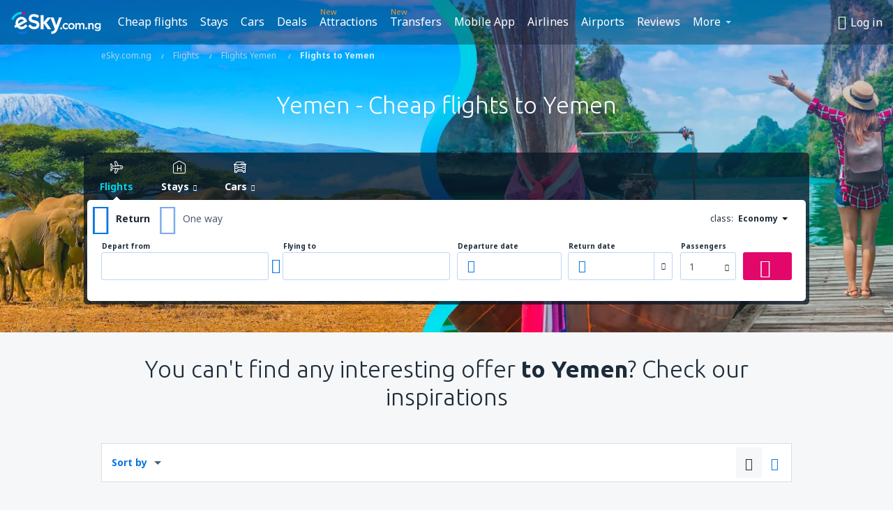

--- FILE ---
content_type: text/html; charset=UTF-8
request_url: https://www.esky.com.ng/flights/0/0/co/ye/yemen
body_size: 26820
content:

<!DOCTYPE html>
<!--[if IE]><![endif]-->
<!--[if IE 9 ]><html lang="en-NG" class="ie9"><![endif]-->
<!--[if (gt IE 9)|!(IE)]><!-->
	<html
	lang="en-NG"> <!--<![endif]-->
	<head>
				<link href="https://fonts.googleapis.com/css?family=Ubuntu:300,700|Noto+Sans:400,700|Source+Code+Pro:400,700&amp;subset=latin,cyrillic-ext,latin-ext&amp;display=swap" rel="preload" as="style">

					<meta charset="utf-8">

			<meta http-equiv="X-UA-Compatible" content="IE=Edge,chrome=1"/>
			<meta name="viewport" content="width=device-width, initial-scale=1.0, maximum-scale=1, user-scalable=no"/>
							    <title>Cheap flights to Yemen - Airline tickets Yemen - eSky.com.ng</title>
<meta name="description" content="Considering flight to to Yemen?  Check connections of all airlines and book cheap flights to Yemen!">
<meta name="keywords" content="airline tickets to Yemen, airline ticket to Yemen, cheap flights to Yemen, cheap flight to Yemen, tickets to Yemen, flights to Yemen, cheap airline tickets to Yemen">

    <meta name="robots" content="all" />

    <link rel="canonical" href="https://www.esky.com.ng/flights/0/0/co/ye/yemen" />
<meta property="og:locale" content="en_NG" />
<meta property="og:site_name" content="eSky.com.ng - Airline Tickets, Hotels, Travel - Book a cheap flight" />

    <meta property="og:title" content="Cheap flights to Yemen - Airline tickets Yemen - eSky.com.ng" />

<meta property="og:type" content="website" />
    <meta property="og:image" content="https://static1.eskypartners.com/logos/partners/en_NG/logo_square.jpg" />
    <meta property="og:url" content="https://www.esky.com.ng/flights/0/0/co/ye/yemen" />

    <meta property="og:description" content="Considering flight to to Yemen?  Check connections of all airlines and book cheap flights to Yemen!" />



						 <link rel="alternate" hreflang="bg" href="https://www.esky.bg/samoletni-bileti/0/0/co/ye/yemen" />
								 <link rel="alternate" hreflang="bg-BG" href="https://www.esky.bg/samoletni-bileti/0/0/co/ye/yemen" />
								 <link rel="alternate" hreflang="bs" href="https://www.esky.ba/avio-karte/0/0/co/ye/jemen" />
								 <link rel="alternate" hreflang="bs-BA" href="https://www.esky.ba/avio-karte/0/0/co/ye/jemen" />
								 <link rel="alternate" hreflang="cs" href="https://www.esky.cz/letenky/0/0/co/ye/jemen" />
								 <link rel="alternate" hreflang="cs-CZ" href="https://www.esky.cz/letenky/0/0/co/ye/jemen" />
								 <link rel="alternate" hreflang="da" href="https://www.eskytravel.dk/billige-flybilletter/0/0/co/ye/yemen" />
								 <link rel="alternate" hreflang="da-DK" href="https://www.eskytravel.dk/billige-flybilletter/0/0/co/ye/yemen" />
								 <link rel="alternate" hreflang="de" href="https://www.eskytravel.de/fluge/0/0/co/ye/jemen" />
								 <link rel="alternate" hreflang="de-AT" href="https://www.esky.at/fluge/0/0/co/ye/jemen" />
								 <link rel="alternate" hreflang="de-CH" href="https://www.eskytravel.ch/fluge/0/0/co/ye/jemen" />
								 <link rel="alternate" hreflang="de-DE" href="https://www.eskytravel.de/fluge/0/0/co/ye/jemen" />
								 <link rel="alternate" hreflang="el" href="https://www.esky.gr/aeroporika-eisitiria/0/0/co/ye/yemenh" />
								 <link rel="alternate" hreflang="el-GR" href="https://www.esky.gr/aeroporika-eisitiria/0/0/co/ye/yemenh" />
								 <link rel="alternate" hreflang="en" href="https://www.esky.com/flights/0/0/co/ye/yemen" />
								 <link rel="alternate" hreflang="en-142" href="https://www.esky.eu/flights/0/0/co/ye/yemen" />
								 <link rel="alternate" hreflang="en-150" href="https://www.esky.eu/flights/0/0/co/ye/yemen" />
								 <link rel="alternate" hreflang="en-EG" href="https://www.esky.com.eg/flights/0/0/co/ye/yemen" />
								 <link rel="alternate" hreflang="en-GB" href="https://www.esky.co.uk/flights/0/0/co/ye/yemen" />
								 <link rel="alternate" hreflang="en-HK" href="https://www.esky.com.hk/flights/0/0/co/ye/yemen" />
								 <link rel="alternate" hreflang="en-IE" href="https://www.esky.ie/flights/0/0/co/ye/yemen" />
								 <link rel="alternate" hreflang="en-KE" href="https://www.esky.co.ke/flights/0/0/co/ye/yemen" />
								 <link rel="alternate" hreflang="en-MY" href="https://www.esky.com.my/flights/0/0/co/ye/yemen" />
								 <link rel="alternate" hreflang="en-NG" href="https://www.esky.com.ng/flights/0/0/co/ye/yemen" />
								 <link rel="alternate" hreflang="en-NZ" href="https://www.eskytravel.co.nz/cheap-flights/0/0/co/ye/yemen" />
								 <link rel="alternate" hreflang="en-SG" href="https://www.esky.com.sg/flights/0/0/co/ye/yemen" />
								 <link rel="alternate" hreflang="en-US" href="https://www.esky.com/flights/0/0/co/ye/yemen" />
								 <link rel="alternate" hreflang="en-ZA" href="https://www.eskytravel.co.za/cheap-flights/0/0/co/ye/yemen" />
								 <link rel="alternate" hreflang="es" href="https://www.edestinos.com/vuelos-baratos/0/0/co/ye/yemen" />
								 <link rel="alternate" hreflang="es-BO" href="https://www.edestinos.com.bo/vuelos-baratos/0/0/co/ye/yemen" />
								 <link rel="alternate" hreflang="es-CL" href="https://www.edestinos.cl/vuelos-baratos/0/0/co/ye/yemen" />
								 <link rel="alternate" hreflang="es-CO" href="https://www.edestinos.com.co/vuelos-baratos/0/0/co/ye/yemen" />
								 <link rel="alternate" hreflang="es-CR" href="https://www.edestinos.cr/vuelos-baratos/0/0/co/ye/yemen" />
								 <link rel="alternate" hreflang="es-DO" href="https://www.edestinos.com.do/vuelos-baratos/0/0/co/ye/yemen" />
								 <link rel="alternate" hreflang="es-ES" href="https://www.esky.es/vuelos-baratos/0/0/co/ye/yemen" />
								 <link rel="alternate" hreflang="es-GT" href="https://www.edestinos.com.gt/vuelos-baratos/0/0/co/ye/yemen" />
								 <link rel="alternate" hreflang="es-HN" href="https://www.edestinos.com.hn/vuelos-baratos/0/0/co/ye/yemen" />
								 <link rel="alternate" hreflang="es-MX" href="https://www.edestinos.com.mx/vuelos-baratos/0/0/co/ye/yemen" />
								 <link rel="alternate" hreflang="es-NI" href="https://www.edestinos.com.ni/vuelos-baratos/0/0/co/ye/yemen" />
								 <link rel="alternate" hreflang="es-PA" href="https://www.edestinos.com.pa/vuelos-baratos/0/0/co/ye/yemen" />
								 <link rel="alternate" hreflang="es-PE" href="https://www.edestinos.com.pe/vuelos-baratos/0/0/co/ye/yemen" />
								 <link rel="alternate" hreflang="es-PR" href="https://www.edestinos.com.pr/vuelos-baratos/0/0/co/ye/yemen" />
								 <link rel="alternate" hreflang="es-PY" href="https://www.edestinos.com.py/vuelos-baratos/0/0/co/ye/yemen" />
								 <link rel="alternate" hreflang="es-SV" href="https://www.edestinos.com.sv/vuelos-baratos/0/0/co/ye/yemen" />
								 <link rel="alternate" hreflang="fi" href="https://www.esky.fi/halvat-lennot/0/0/co/ye/jemen" />
								 <link rel="alternate" hreflang="fi-FI" href="https://www.esky.fi/halvat-lennot/0/0/co/ye/jemen" />
								 <link rel="alternate" hreflang="fr" href="https://www.esky.fr/vols/0/0/co/ye/yemen" />
								 <link rel="alternate" hreflang="fr-FR" href="https://www.esky.fr/vols/0/0/co/ye/yemen" />
								 <link rel="alternate" hreflang="fr-MA" href="https://www.esky.co.ma/vols/0/0/co/ye/yemen" />
								 <link rel="alternate" hreflang="hr" href="https://www.esky.hr/avio-karte/0/0/co/ye/jemen" />
								 <link rel="alternate" hreflang="hr-HR" href="https://www.esky.hr/avio-karte/0/0/co/ye/jemen" />
								 <link rel="alternate" hreflang="hu" href="https://www.esky.hu/repulojegy/0/0/co/ye/jemen" />
								 <link rel="alternate" hreflang="hu-HU" href="https://www.esky.hu/repulojegy/0/0/co/ye/jemen" />
								 <link rel="alternate" hreflang="it" href="https://www.eskytravel.it/voli/0/0/co/ye/yemen" />
								 <link rel="alternate" hreflang="it-IT" href="https://www.eskytravel.it/voli/0/0/co/ye/yemen" />
								 <link rel="alternate" hreflang="nb" href="https://www.eskytravel.no/flybilletter/0/0/co/ye/jemen" />
								 <link rel="alternate" hreflang="nb-NO" href="https://www.eskytravel.no/flybilletter/0/0/co/ye/jemen" />
								 <link rel="alternate" hreflang="nl" href="https://www.esky.nl/vliegtickets/0/0/co/ye/jemen" />
								 <link rel="alternate" hreflang="nl-BE" href="https://www.eskytravel.be/vliegtickets/0/0/co/ye/jemen" />
								 <link rel="alternate" hreflang="nl-NL" href="https://www.esky.nl/vliegtickets/0/0/co/ye/jemen" />
								 <link rel="alternate" hreflang="pl" href="https://www.esky.pl/tanie-loty/0/0/co/ye/jemen" />
								 <link rel="alternate" hreflang="pl-PL" href="https://www.esky.pl/tanie-loty/0/0/co/ye/jemen" />
								 <link rel="alternate" hreflang="pt" href="https://www.esky.pt/voos-baratos/0/0/co/ye/iemen" />
								 <link rel="alternate" hreflang="pt-PT" href="https://www.esky.pt/voos-baratos/0/0/co/ye/iemen" />
								 <link rel="alternate" hreflang="ro" href="https://www.esky.ro/bilete-de-avion/0/0/co/ye/yemen" />
								 <link rel="alternate" hreflang="ro-MD" href="https://www.esky.md/bilete-de-avion/0/0/co/ye/yemen" />
								 <link rel="alternate" hreflang="ro-RO" href="https://www.esky.ro/bilete-de-avion/0/0/co/ye/yemen" />
								 <link rel="alternate" hreflang="sk" href="https://www.esky.sk/letenky/0/0/co/ye/jemen" />
								 <link rel="alternate" hreflang="sk-SK" href="https://www.esky.sk/letenky/0/0/co/ye/jemen" />
								 <link rel="alternate" hreflang="sr" href="https://www.esky.rs/avio-karte/0/0/co/ye/jemen" />
								 <link rel="alternate" hreflang="sr-RS" href="https://www.esky.rs/avio-karte/0/0/co/ye/jemen" />
								 <link rel="alternate" hreflang="sv" href="https://www.esky.se/billiga-flyg/0/0/co/ye/jemen" />
								 <link rel="alternate" hreflang="sv-SE" href="https://www.esky.se/billiga-flyg/0/0/co/ye/jemen" />
								 <link rel="alternate" hreflang="tr" href="https://www.esky.com.tr/ucak-bileti/0/0/co/ye/yemen" />
								 <link rel="alternate" hreflang="tr-TR" href="https://www.esky.com.tr/ucak-bileti/0/0/co/ye/yemen" />
								 <link rel="alternate" hreflang="x-default" href="https://www.esky.com/flights/0/0/co/ye/yemen" />
			


			
			<script>
LUX=(function(){var a=("undefined"!==typeof(LUX)&&"undefined"!==typeof(LUX.gaMarks)?LUX.gaMarks:[]);var d=("undefined"!==typeof(LUX)&&"undefined"!==typeof(LUX.gaMeasures)?LUX.gaMeasures:[]);var j="LUX_start";var k=window.performance;var l=("undefined"!==typeof(LUX)&&LUX.ns?LUX.ns:(Date.now?Date.now():+(new Date())));if(k&&k.timing&&k.timing.navigationStart){l=k.timing.navigationStart}function f(){if(k&&k.now){return k.now()}var o=Date.now?Date.now():+(new Date());return o-l}function b(n){if(k){if(k.mark){return k.mark(n)}else{if(k.webkitMark){return k.webkitMark(n)}}}a.push({name:n,entryType:"mark",startTime:f(),duration:0});return}function m(p,t,n){if("undefined"===typeof(t)&&h(j)){t=j}if(k){if(k.measure){if(t){if(n){return k.measure(p,t,n)}else{return k.measure(p,t)}}else{return k.measure(p)}}else{if(k.webkitMeasure){return k.webkitMeasure(p,t,n)}}}var r=0,o=f();if(t){var s=h(t);if(s){r=s.startTime}else{if(k&&k.timing&&k.timing[t]){r=k.timing[t]-k.timing.navigationStart}else{return}}}if(n){var q=h(n);if(q){o=q.startTime}else{if(k&&k.timing&&k.timing[n]){o=k.timing[n]-k.timing.navigationStart}else{return}}}d.push({name:p,entryType:"measure",startTime:r,duration:(o-r)});return}function h(n){return c(n,g())}function c(p,o){for(i=o.length-1;i>=0;i--){var n=o[i];if(p===n.name){return n}}return undefined}function g(){if(k){if(k.getEntriesByType){return k.getEntriesByType("mark")}else{if(k.webkitGetEntriesByType){return k.webkitGetEntriesByType("mark")}}}return a}return{mark:b,measure:m,gaMarks:a,gaMeasures:d}})();LUX.ns=(Date.now?Date.now():+(new Date()));LUX.ac=[];LUX.cmd=function(a){LUX.ac.push(a)};LUX.init=function(){LUX.cmd(["init"])};LUX.send=function(){LUX.cmd(["send"])};LUX.addData=function(a,b){LUX.cmd(["addData",a,b])};LUX_ae=[];window.addEventListener("error",function(a){LUX_ae.push(a)});LUX_al=[];if("function"===typeof(PerformanceObserver)&&"function"===typeof(PerformanceLongTaskTiming)){var LongTaskObserver=new PerformanceObserver(function(c){var b=c.getEntries();for(var a=0;a<b.length;a++){var d=b[a];LUX_al.push(d)}});try{LongTaskObserver.observe({type:["longtask"]})}catch(e){}};
LUX.label="dbr_landing_pages_directional_flight_homepage";
LUX.samplerate = (function (p, s) { try { return Math.max.apply(null, String(s).split(';').map(function (v, i) { return i === 0 ? ['*', v] : v.split(':'); }).map(function (a) { return [new RegExp('^' + a[0].replace(/\*/g, '.*').replace(/\+/g, '\\$&'), 'i'), parseInt(a[1], 10) ]; }).filter(function (a) { return a[0].test(p); }).map(function (a) { return a[1]; })) || void 0 } catch(e) { return; }; })(location.pathname, "20");
</script>
<script src="https://cdn.speedcurve.com/js/lux.js?id=4134562730" defer crossorigin="anonymous"></script>
			<script>
(function (w, d, s, l, i, g) {
	w[l] = w[l] || [];
	w[l].push({ 'gtm.start': new Date().getTime(), event: 'gtm.js' });
	var f = d.getElementsByTagName(s)[0],
		j = d.createElement(s),
		dl = l != 'dataLayer' ? '&l=' + l : '';
	j.async = true;
	(j.id = g), (j.src = 'https://www.googletagmanager.com/gtm.js?id=' + i + dl);
	f.parentNode.insertBefore(j, f);
})(window, document, 'script', 'dataLayer', 'GTM-NH83QL6', 'esky.gtm.global');
</script>
<script>
(function (w, d, s, p) {
	w._edls = w._edls || [];
	w._edls.push(['set', 'esky.page.label', 'flights.directional']);
	var f = d.getElementsByTagName(s)[0],
		j = d.createElement(s);
	j.async = true;
	j.id = 'esky-dls';
	j.dataset.prefix = p;
	j.dataset.schema = 'messages';
	j.src = p + '/dls.js';
	f.parentNode.insertBefore(j, f);
})(window, document, 'script', 'https://www.esky.com/data-layer');
</script>

			
	<script>
		dataLayer = [];

					dataLayer.push({"Page":{"Category":"Flights","Type":"Content"}});
		
		function setFirstTimeVisit(cookieName) {
			function formatDate(param) {
				return ('0' + param).slice(-2);
			}

			function getPresentDate() {
				var today = new Date();
				var date = today.getFullYear() +
					formatDate(today.getMonth() + 1) +
					formatDate(today.getDate()) +
					formatDate(today.getHours()) +
					formatDate(today.getMinutes());

				return date;
			}

			function setCookie() {
				document.cookie = cookieName + '=' + getPresentDate() + ';path=/;expires=' + new Date(+new Date() + 24 * 60 * 60 * 1000 * 365);
			}

			function getCookieValues() {
				return document.cookie.match(RegExp('(?:^|;\\s*)' + cookieName + '=([^;]*)'));
			}

			function isCookieSet() {
				var match = getCookieValues();
				return (match != null && match.length > 0);
			}

			if (!isCookieSet()) {
				setCookie();
			}

			dataLayer.push({
				'UserFirstVisitDate': getCookieValues()[1]
			})
		}

		setFirstTimeVisit('firstTimeVisit');
	</script>




			<script>
	var _eac = _eac || {};

	_eac.start = new Date();
	_eac.url = '/patalyst/v1.1';
	_eac.disabledActions = '[]';
	_eac.enabled = true;
	_eac.dimensions = [];
						_eac.dimensions.push([ 'TestAB', 'site not tested', 'String' ]);
								_eac.dimensions.push([ 'Partner', 'ESKYNG', 'String' ]);
			
	function extendObj (objA, objB) {
		for (var i in objB) {
			if (objB.hasOwnProperty(i)) {
				objA[i] = objB[i];
			}
		}
	}

	var ibeConfig = {};
	var dbrRoutes = {};
	var i18n = {};
	//JS logger
	var logger = {
		adapters: [
						{
				name: 'http',
				level: ['ERROR']
			}
		],
		url: '/_fe/log'
	};

		var routesAsync = "/res/b1844/common/js-routing/prod_en_ng.js";
	
	function i18nExtend(_i18n) {
		extendObj(i18n, _i18n)
	}
</script>

<link rel="shortcut icon" href="https://static1.eskypartners.com/favicons/esky.ico"/>
	<meta name="theme-color" content="#031639">
<link href="https://www.esky.com.ng/res/b1844/eui/css/default/templates/default.css" type="text/css" rel="stylesheet" />
	<link href="https://www.esky.com.ng/res/b1844/eui/css/default/pages/landing-pages/directionals.css" type="text/css" rel="stylesheet" />

<!--[if IE 9]>
<script src="/res/b1844/eui/js/vendor/es6-shim.min.js"></script>
<![endif]-->
<!--[if lt IE 9]>
<script src="/res/b1844/eui/js/vendor/html5shiv.min.js"></script>
<script src="/res/b1844/eui/js/vendor/es5-shim.min.js"></script>
<![endif]-->
<!--[if lt IE 8]>
<script src="/res/b1844/eui/js/vendor/json3.min.js"></script>
<![endif]-->

<script>
	if (!Object.assign || !window.Promise) {
		var shim = document.createElement('script');
		shim.setAttribute('src', '/res/b1844/eui/js/vendor/es6-shim.min.js');
		document.getElementsByTagName('head')[0].appendChild(shim);
	}
</script>

		
	    					
		
		
		<link href="https://fonts.googleapis.com/css?family=Ubuntu:300,700|Noto+Sans:400,700|Source+Code+Pro:400,700&amp;subset=latin,cyrillic-ext,latin-ext&amp;display=swap" rel="stylesheet" type="text/css">
																				<link href="https://www.esky.com.ng/res/b1844/eui/js/0.js" as="script" rel="preload">
											<link href="https://www.esky.com.ng/res/b1844/eui/js/2.js" as="script" rel="preload">
											<link href="https://www.esky.com.ng/res/b1844/eui/js/1.js" as="script" rel="preload">
											<link href="https://www.esky.com.ng/res/b1844/eui/js/3.js" as="script" rel="preload">
											<link href="https://www.esky.com.ng/res/b1844/eui/js/4.js" as="script" rel="preload">
											<link href="https://www.esky.com.ng/res/b1844/eui/js/5.js" as="script" rel="preload">
											<link href="https://www.esky.com.ng/res/b1844/eui/js/6.js" as="script" rel="preload">
											<link href="https://www.esky.com.ng/res/b1844/eui/js/7.js" as="script" rel="preload">
											<link href="https://www.esky.com.ng/res/b1844/eui/js/common.js" as="script" rel="preload">
											<link href="https://www.esky.com.ng/res/b1844/eui/js/router.js" as="script" rel="preload">
											<link href="https://www.esky.com.ng/res/b1844/eui/js/partners-locale/en_ng.js" as="script" rel="preload">
											<link href="https://www.esky.com.ng/res/b1844/eui/js/12.js" as="script" rel="preload">
											<link href="https://www.esky.com.ng/res/b1844/eui/js/8.js" as="script" rel="preload">
											<link href="https://www.esky.com.ng/res/b1844/eui/js/9.js" as="script" rel="preload">
											<link href="https://www.esky.com.ng/res/b1844/eui/js/10.js" as="script" rel="preload">
											<link href="https://www.esky.com.ng/res/b1844/eui/js/11.js" as="script" rel="preload">
											<link href="https://www.esky.com.ng/res/b1844/eui/js/15.js" as="script" rel="preload">
											<link href="https://www.esky.com.ng/res/b1844/eui/js/16.js" as="script" rel="preload">
											<link href="https://www.esky.com.ng/res/b1844/eui/js/landing-pages/directionals.js" as="script" rel="preload">
														
								<script src="https://www.esky.com.ng/res/b1844/eui/js/affiliates/cj.js" defer></script>
				</head>

	<body
		id="default_container"
		data-go-test-id=""
		data-go-test-version=""
		data-route="dbr_landing_pages_directional_flight_homepage"
		 data-action="directional" class="action-directional directional" 		 	>
										<!-- Google Tag Manager -->
	<noscript>
		<iframe src="//www.googletagmanager.com/ns.html?id=GTM-M98FFH6" height="0" width="0" style="display:none;visibility:hidden"></iframe>
	</noscript>

	<script>
		(function(w,d,s,l,i){w[l]=w[l]||[];w[l].push({'gtm.start':
				new Date().getTime(),event:'gtm.js'});var f=d.getElementsByTagName(s)[0],
				j=d.createElement(s),dl=l!='dataLayer'?'&l='+l:'';j.async=true;j.src=
				'//www.googletagmanager.com/gtm.js?id='+i+dl;f.parentNode.insertBefore(j,f);
		})(window,document,'script','dataLayer','GTM-M98FFH6');
	</script>

	<script type="text/javascript">
		window[window.addEventListener ? 'addEventListener' : 'attachEvent']('load', function () {
			dataLayer.push({
				'event': 'LoadingDone'
			});
		}, false);
	</script>
					
						
		
							
		
							
							
								
															
										
		
				
					
	<noscript class="no-js">
						
		
		
		
		
		
		<img src="/tomcatalyst/v1.0/?eventData=%7B%22Code%22%3A%22JS_NotSupported%22%2C%22Group%22%3A%22FE%22%2C%22User%22%3A%22JBPJPNIQZX%22%2C%22Session%22%3Anull%2C%22Dimensions%22%3A%5B%7B%22Name%22%3A%22TestAB%22%2C%22Value%22%3A%22site%20not%20tested%22%2C%22ValueType%22%3A1%7D%2C%7B%22Name%22%3A%22Partner%22%2C%22Value%22%3A%22ESKYNG%22%2C%22ValueType%22%3A1%7D%2C%7B%22Name%22%3A%22URL%22%2C%22Value%22%3A%22https%3A%5C%2F%5C%2Fwww.esky.com.ng%5C%2Fapi%5C%2Fv1.3%5C%2Fportlet%5C%2Fheader.html%3FheaderClass%3Dtransparent%26partner_id%3DESKYNG%26path%3D%252Fflights%252F0%252F0%252Fco%252Fye%252Fyemen%22%2C%22ValueType%22%3A1%7D%2C%7B%22Name%22%3A%22Domain%22%2C%22Value%22%3Anull%2C%22ValueType%22%3A1%7D%2C%7B%22Name%22%3A%22BrowserName%22%2C%22Value%22%3A%22ClaudeBot%22%2C%22ValueType%22%3A1%7D%2C%7B%22Name%22%3A%22BrowserVersion%22%2C%22Value%22%3A%221.0%22%2C%22ValueType%22%3A1%7D%2C%7B%22Name%22%3A%22System%22%2C%22Value%22%3A%22Mac%20OS%20X%22%2C%22ValueType%22%3A1%7D%2C%7B%22Name%22%3A%22MobileDevice%22%2C%22Value%22%3A%22false%22%2C%22ValueType%22%3A8%7D%2C%7B%22Name%22%3A%22ReturningVisitor%22%2C%22Value%22%3Afalse%2C%22ValueType%22%3A8%7D%5D%7D" width="1" height="1"/>

			<div class="msg-box  info">
		<i class="ico-msg icon-alert"></i>
		<div class="content">
							<h5 class="header">You can't see some of the content</h5>
										<p class="description">JavaScript (used for interactive content etc.) has been disabled in your browser. Unless you enable it, the site will not work properly or at all.</p>
						
							<div class="description">			<div class="btn-list">
				<strong>How to enable JavaScript:</strong>
				<ul>
											<li>
							<a href="https://support.google.com/chrome/answer/114662?hl=en" class="btn small function" rel="nofollow" target="_blank">Chrome</a>
						</li>
											<li>
							<a href="https://support.mozilla.org/en-US/kb/javascript-settings-for-interactive-web-pages" class="btn small function" rel="nofollow" target="_blank">Firefox</a>
						</li>
											<li>
							<a href="https://support.microsoft.com/en-gb/gp/howtoscript" class="btn small function" rel="nofollow" target="_blank">Internet Explorer</a>
						</li>
											<li>
							<a href="https://support.apple.com/en-us/HT201265" class="btn small function" rel="nofollow" target="_blank">Safari</a>
						</li>
											<li>
							<a href="http://www.opera.com/docs/browserjs/" class="btn small function" rel="nofollow" target="_blank">Opera</a>
						</li>
									</ul>
			</div>
		</div>
			
			
			
			
			
					</div>
	</div>

	
	</noscript>

		
									
				
		<header id="header-top" class="transparent">
			<div class="header-wrapper">
				<div class="logo-section">
											<a class="logo" href="https://www.esky.com.ng/" target="_top" >
							<span class="back-to-mainpage">&lt;&lt; home page</span>
														<img class="logo-img" src="https://static1.eskypartners.com/logos/eskycom_ng_white.svg"  alt="eSky.com.ng - Flights, Air Tickets, Flight Search, Deals"
					 data-static-img-url="https://static1.eskypartners.com/logos/eskycom_ng_white.png"/>
					
						</a>
									</div>
									
		
		<nav class="main-nav">
			<ul class="site-menu menu mobile-menu">
																													<li class="tree-item main-tabs">

																									<a href="/flights" title="Cheap flights" class="menu-link link-1 tx-link">Cheap flights</a>
															</li>
																				<li class="tree-item main-tabs">

																									<a href="/stays/" title="Stays" class="menu-link link-2 tx-link">Stays</a>
															</li>
																				<li class="tree-item main-tabs">

																									<a href="https://www.rentalcars.com/?affiliateCode=eskygroup&amp;adplat=hpheader&amp;adcamp=whitelabelNG&amp;cor=NG" rel="nofollow" target="_blank" rel="noreferrer noopener" title="Cars" class="menu-link link-3 tx-link">Cars</a>
															</li>
																				<li class="tree-item main-tabs">

																									<a href="/deals" title="Deals" class="menu-link link-4 tx-link">Deals</a>
															</li>
																				<li class="tree-item main-tabs with-badge">

																	<span class="item-badge">New</span>
																									<a href="https://www.getyourguide.com/?partner_id=6PH6GQ5&amp;cmp=NG" rel="nofollow" title="Attractions" target="_blank" class="menu-link link-5 tx-link">Attractions</a>
															</li>
																				<li class="tree-item main-tabs with-badge">

																	<span class="item-badge">New</span>
																									<a href="https://esky-ng.mozio.com/?campaign=website" rel="nofollow" target="_blank" rel="noreferrer noopener" title="Transfers" class="menu-link link-6 tx-link">Transfers</a>
															</li>
																				<li class="tree-item main-tabs">

																									<a href="https://app.esky.com/?utm_source=esky.com.ng&amp;utm_medium=menu" target="_blank" title="Mobile App" class="menu-link link-7 tx-link">Mobile App</a>
															</li>
																				<li class="tree-item main-tabs">

																									<a href="/airlines" title="Airlines" class="menu-link link-8 tx-link">Airlines</a>
															</li>
																				<li class="tree-item main-tabs">

																									<a href="/airports" title="Airports" class="menu-link link-9 tx-link">Airports</a>
															</li>
																				<li class="tree-item main-tabs">

																									<a href="/reviews" title="Reviews" class="menu-link link-10 tx-link">Reviews</a>
															</li>
																																																							<li class="tree-item menu-more">

																									<a href="/insurance" title="Insurance" class="menu-link link-1 tx-link">Insurance</a>
															</li>
																				<li class="tree-item menu-more">

																									<a href="/travel-guide" title="Travel guide" class="menu-link link-2 tx-link">Travel guide</a>
															</li>
																				<li class="tree-item menu-more">

																									<a href="/radar" title="Flight radar" class="menu-link link-3 tx-link">Flight radar</a>
															</li>
																				<li class="tree-item menu-more">

																									<a href="/userzone/login" rel="nofollow" title="Booking management" class="menu-link link-4 tx-link">Booking management</a>
															</li>
															
									<li class="main-tabs more-tab tree-item main-menu-dropdown hide-medium">
						<a href="javascript:void(null)" class="menu-link more"
						   data-content-id="main-menu-more-box">More</a>
						<ul id="main-menu-more-box" class="dropdown-content"
						    data-dropdown-content-id="main-menu-more-box">
																																																	<li>
											<a href="/insurance" title="Insurance">Insurance</a>
										</li>
																			<li>
											<a href="/travel-guide" title="Travel guide">Travel guide</a>
										</li>
																			<li>
											<a href="/radar" title="Flight radar">Flight radar</a>
										</li>
																			<li>
											<a href="/userzone/login" rel="nofollow" title="Booking management">Booking management</a>
										</li>
																														</ul>
					</li>
							</ul>
		</nav>
	
				
				<div class="header-side-options">
					
											<div class="user-zone-header">
														
	

<div class="hidden">
	<div id="uz-login-box" class="uz-login-box">
		<img class="illustration" src="https://www.esky.com.ng/_fe/img/illustration-default-user_zone.svg?s=80x80">

		<h4 class="title">Hey, good to see you!</h4>

		<p class="description">Log in to book your next trip faster and have all your travel details in one place.</p>

		<ul class="uz-menu-wrapper">
							<li class="menu-item user-zone-google">
					<img class="menu-item-img" src="https://www.esky.com.ng/_fe/img/icon_google_multicolor.svg?s=20x20">
					<span class="menu-item-text">Continue with Google</span>
				</li>
				<li class="menu-item user-zone-facebook">
					<img class="menu-item-img" src="https://www.esky.com.ng/_fe/img/icon_facebook_multicolor.svg?s=20x20">
					<span class="menu-item-text">Continue with Facebook</span>
				</li>
						<li class="menu-item user-zone-email">
				<img class="menu-item-img" src="https://www.esky.com.ng/_fe/img/icon_mail.svg?s=20x20">
				<span class="menu-item-text">Continue with e-mail</span>
			</li>
		</ul>
	</div>
</div>
	
	
				
										</div>
					
												<div id="hamburger-wrapper" class="hamburger-wrapper">
		<div class="hamburger-inner-wrapper">
			<div class="hamburger">
				<span class="line line1"></span>
				<span class="line line2"></span>
				<span class="line line3"></span>
			</div>
			<span class="hamburger-title">Menu<i class="icon icon-eui_arrow_down hide-small"></i></span>
			<span class="hamburger-close"><i class="icon icon-eui_close"></i></span>
		</div>
	</div>
									</div>

							</div>
		</header>
	
<script type="text/javascript">
	i18nExtend({
    "message-dialog": {
        "Your_account_has_been_connected_with_facebook": "Your account has been connected to Facebook.",
        "You_can_now_sign_in_via_facebook_or_normal_account": "Now you can log in by your Facebook profile {$1} and also with your e-mail address and password.",
        "Your_account_has_been_disconnected_from_facebook": "Your account has been disconnected from Facebook.",
        "You_can_now_sign_in_only_with_email_and_password": "Now you can log to your account only with <br \/> e-mail address and password.",
        "Account_with_email_from_current_facebook_profile_already_exists": "Currently logged in Facebook profile is connected to existing account.",
        "Sign_in_to_other_facebook_profile_to_connect_it_with_this_account": "Log in to the other profile on Facebook to connect it with this account.",
        "You_have_already_account_connected_to_other_facebook_profile": "You already have an account connected to another Facebook profile",
        "Sign_in_to_other_facebook_profile_or_via_email": "Log in using another Facebook profile or via e-mail and password.",
        "Changes_have_been_saved": "Details have been saved",
        "We_have_sent_you_reset_password_link": "We have sent you a link to reset your password.",
        "Check_your_email_to_reset_password": "Check your e-mail and follow the instructions from the message.",
        "We_have_sent_you_activation_link": "Activation link has been sent to your e-mail",
        "Check_your_email_and_follow_instructions_to_activate_account": "Please check your mail box and follow instructions to activate your account.",
        "Welcome_in_our_site": "Welcome to eSky.pl",
        "We_wish_you_very_best_journeys": "We wish you many pleasant journeys!",
        "Traveler_added": "Traveler has been added",
        "Traveler_saved": "Traveler has been saved",
        "Traveler_removed": "Traveler has been removed",
        "Callcenter_callback_success_title": "The conversation has been ordered",
        "Callcenter_callback_success_text": "Soon you will be contacted by our consultant",
        "Travel_group_message_success_title": "Your inquiry was sent",
        "Travel_group_message_error_title": "Your inquiry could not be sent",
        "Travel_group_message_success_description": "Our consultant will contact you shortly in order to arrange the journey.",
        "Travel_group_message_error_description": "Try to send message again",
        "No_deals_for_specified_date": "Unfortunately, the flight is no longer available",
        "No_deals_for_date_more_info": "This is popular route. Try to choose a flight on another date",
        "Provide_your_data": "Provide your data",
        "To_shorten_reservation_time": "to shorten reservation time in the future.",
        "Contact_form_success_header": "Message has been sent succesfully!",
        "Contact_form_success_description": "Thank you for contacting us. We will answer you as soon as possible.",
        "Contact_form_error_header": "Sorry, your message has not been sent.",
        "Contact_form_error_description": "Something went wrong . Try again in a moment.",
        "Resend_confirmation_success_header": "Confirmation has been resent",
        "Resend_confirmation_success_description": "Check your e-mail. If you don\u2019t see it, look in the spam folder.",
        "Resend_confirmation_error_header": "Confirmation has not been resent",
        "Resend_confirmation_error_description": "We\u2019re sorry, but we\u2019re unable to resent confirmation. Please, try again later.",
        "Resend_confirmation_info_406_header": "Confirmation hasn\u2019t been sent\n\n",
        "Resend_confirmation_info_406_description": "We\u2019re currently processing your booking and it may change its status shortly. Please wait a few minutes and try again.\n\n",
        "Resend_confirmation_info_409_header": "Your confirmation has been sent",
        "Resend_confirmation_info_409_description": "Please check your spam folder, if you didin\u2019t receive an e-mail from us.\n\n",
        "Try_to_send_again": "Try to send it again",
        "Or": "or",
        "Price_operator_info": "Operator rates apply",
        "Hotel_search_not_found_info": "Sorry, no results for your search",
        "Hotel_search_not_found_sub_info": "Make sure you typed correct names",
        "Hotel_search_error_info": "Sorry, no results for your search",
        "Hotel_search_error_sub_info": "Try to search different criteria",
        "Hotel_search_filters_not_found_head": "No results found for that filter criteria",
        "Hotel_search_filters_not_found_desc": "Change your filter criteria or clear all filters",
        "Hotel_search_filters_not_found_clear_all_filters": "Clear all filters"
    },
    "user-zone-header": {
        "Price_alerts": "Price alerts",
        "Search_history": "Search history",
        "Travelers": "Travelers",
        "Payer_data": "Payer details",
        "Settings": "Account settings",
        "Logout": "Log out",
        "Sign_in": "Log in",
        "or": "or",
        "sign_up": "register",
        "My_account": "My account",
        "My_bookings": "My bookings",
        "Co_travelers": "Co-travellers",
        "Payer_data_contact": "Payer details",
        "Account_settings": "Account settings",
        "Wallet": "{{parentSiteName}} Wallet"
    },
    "user-zone-login": {
        "Sign_in_facebook": "Log in with Facebook",
        "or": "or",
        "email": "E-mail",
        "password": "Password",
        "remember_me": "Remember me",
        "Sign_in": "Log in",
        "Dont_remember_password": "Forgot your password?",
        "Enter_email": "Enter e-mail",
        "Enter_valid_email": "Enter correct e-mail",
        "Enter_password": "Enter password",
        "Wrong_email_or_password": "Entered e-mail addres or password is incorrect",
        "Dont_have_account": "Don't have an account yet?",
        "Register": "Register"
    },
    "reset-password-dialog": {
        "Did_you_forget_password": "Forgot your password?",
        "Type_your_email_which_you_login_to_account": "Enter e-mail address you use to log in your account.",
        "Email": "E-mail",
        "I_want_set_new_password": "I want to set a new password",
        "Enter_email": "Enter e-mail",
        "Enter_valid_email": "Enter correct e-mail",
        "Check_your_email_to_reset_password": "Check your e-mail and follow the instructions from the message.",
        "We_have_sent_you_reset_password_link": "We have sent you a link to reset your password.",
        "User_with_this_email_does_not_exist": "There is no account registered for this e-mail address.",
        "This_value_is_not_a_valid_email_address": "Incorrect e-mail address",
        "Back_to_login": "Back to login"
    },
    "facebook-connect-dialog": {
        "Connect_account_with_facebook": "Connect your account with Facebook",
        "Connect_your_account_with_currently_logged_facebook_profile": "Connect account on eSky <b>{$1}<\/b> with the currently logged Facebook profile to:",
        "You_can_easy_and_safe_connect_your_account_with_facebook": "You can connect your account with your Facebook profile in a fast and safe way to:",
        "easly_find_friends_traveling_in_the_same_direction": "easliy find friends going the same destination",
        "It_looks_that_you_already_have_account": "It seems that you already have an account with us.",
        "share_promotions_and_reservations": "share the promotions and reservations",
        "sign_in_with_one_click": "log in with one click",
        "You_decide_what_will_be_published": "Only you decide what should be published and when"
    },
    "user-zone-registration": {
        "Sign_in_facebook": "Log in with Facebook",
        "or": "or",
        "email": "E-mail",
        "password": "Password (minimum of 6 characters)",
        "repeat_password": "Re-enter password",
        "Regulations_acceptance": "I accept<a href=\"{$1}\" class=\"show-regulations dialog-regulations-link\" data-dialog-title=\"Regulations\">Terms and conditions<\/a>",
        "Register": "Register",
        "Enter_email": "Enter e-mail",
        "Enter_valid_email": "Enter correct e-mail",
        "Enter_password": "Enter password",
        "Password_to_short": "The password should consist of at least 6 characters",
        "Enter_password_again": "Re-enter password",
        "Passwords_are_different": "Paswords dont match",
        "Regulations_acceptance_needed": "You must accept the Terms and conditions",
        "This_email_is_already_used": "This e-mail address is already in use"
    },
    "regulations-dialog": {
        "Regulations": "Terms & conditions",
        "Print": "Print",
        "Open_in_new_window": "Open in new window",
        "Policy_of_withdrawal": "Withdrawal Policy",
        "Booking_conditions": "Booking conditions",
        "Policy_scope": "Scope of insurance"
    }
});</script>

					
					
			        								
	<div class="hero with-breadcrumbs hero-under-menu  lazy"
		 data-bg="/_fe/img/HERO_CB_RPA_AZJA.jpg">

				<div class="hero-content">
				                                        <div class="breadcrumbs" >
            <ol itemscope itemtype="http://schema.org/BreadcrumbList">                        <li itemprop="itemListElement" itemscope itemtype="http://schema.org/ListItem" data-qa-segment="eSky.com.ng">
                            <a itemprop="item" href="/" class="tx-link">
                                <span itemprop="name">eSky.com.ng</span>
                            </a>
                            <meta itemprop="position" content="1">
                        </li><li itemprop="itemListElement" itemscope itemtype="http://schema.org/ListItem"
                                data-qa-segment="Flights" class="">
                                <a itemprop="item" href="/flights" class="tx-link">
                                    <span itemprop="name">Flights</span>
                                </a>
                                                                <meta itemprop="position" content="2">
                            </li><li itemprop="itemListElement" itemscope itemtype="http://schema.org/ListItem" data-qa-segment="Flights Yemen"
                                class="">
                                <a itemprop="item" href="/flights/co/ye/co/ye/yemen" class="tx-link">
                                    <span itemprop="name">Flights Yemen</span>
                                </a>
                                                                <meta itemprop="position" content="3">
                            </li>                            <li itemprop="itemListElement" itemscope itemtype="http://schema.org/ListItem" data-qa-segment="Flights to Yemen">
                                <span itemprop="name">Flights to Yemen</span>
                                                                <meta itemprop="position" content="4">
                            </li></ol>
        </div>
        
							    <div class="header-text">
    <h1 class="h3"
        data-qa-departure="" data-qa-arrival="to Yemen" data-qa-departure-code="" data-qa-arrival-code="YE">
                      Yemen - Cheap flights to Yemen          </h1>
  </div>

		<div class="multi-qsf default" id="multiQsf">
	<div class="mq-header">
		<div class="mq-shadow-left"></div>
		<div class="mq-shadow-right"></div>

		<div class="mq-tabs-wrapper">
			<div class="mq-tabs">
															<div class="mq-tab" data-tab-id="Flights">
							
							<a class="mq-tab-icon " href="" target="_self">
								<img class="icon"
									 src="https://www.esky.com.ng/_fe/img/icon_plane_right.svg?c=ffffff"
									 alt="Flights"/>
								<span class="mq-tab-caption">Flights</span>
							</a>
						</div>
																				<div class="mq-tab" data-tab-id="Hotels">
							
							<a class="mq-tab-icon mq-tab-link" href="/stays/" target="_self">
								<img class="icon"
									 src="https://www.esky.com.ng/_fe/img/icon_hotel.svg?c=ffffff"
									 alt="Stays"/>
								<span class="mq-tab-caption">Stays</span>
							</a>
						</div>
																				<div class="mq-tab" data-tab-id="Cars">
							
							<a class="mq-tab-icon mq-tab-link" href="https://www.rentalcars.com/?affiliateCode=eskygroup&amp;adplat=hpQSF&amp;adcamp=whitelabelNG&amp;cor=NG" target="_blank">
								<img class="icon"
									 src="https://www.esky.com.ng/_fe/img/icon_car.svg?c=ffffff"
									 alt="Cars"/>
								<span class="mq-tab-caption">Cars</span>
							</a>
						</div>
												</div>
		</div>

			</div>
	<div class="mq-content">
		<div class="qsf-loader">
			<div class="css-loader mini"></div>
		</div>
		<div id="multiQsfFlights" class="hidden">
				
	
	
	<form id="qsf_form" action="https://www.esky.com.ng/flights/search/" class="flights-qsf with-tabs" method="get" novalidate>
		<section class="top">
			<fieldset class="trip-types">
				<ul class="trip-type-list">
					<li class="type roundtrip active" data-title="Return">
						<input type="radio" id="TripTypeRoundtrip" name="ot" value="RoundTrip" checked="checked" />
						
        
                    		        <label class="radio" for="TripTypeRoundtrip">
            Return

                    </label>
					</li>
					<li class="type oneway" data-title="One way">
						<input type="radio" id="TripTypeOneway" name="ot" value="OneWay" />
						
        
                    		        <label class="radio" for="TripTypeOneway">
            One way

                    </label>
					</li>

					
				</ul>
			</fieldset>
			<fieldset class="trip-service-class">
				<div class="wrap service-class">
					
        
                    		        <label for="serviceClass" class="required">
            class:

                    </label>
					<select id="serviceClass" name="sc" class="not-custom" data-storage-type="session">
        <option value="economy" selected="selected">
                                    Economy                            </option><option value="economy-premium">
                                    Economy Premium                            </option><option value="business">
                                    Business                            </option><option value="first">
                                    First Class                            </option></select>
				</div>
			</fieldset>
					</section>
		<section class="main">
			<div class="flex">
				<div>
					<div class="left-data">
						<div class="roundtrip-qsf">
							<fieldset class="trip-destinations">
	<div class="wrap departure">
		
        
                    		        <label class="field-label required" for="departureRoundtrip0">
            Depart from

                    </label>
				    <input type="text" id="departureRoundtrip0" name="tr[0][d]" required="required" class="destination " />

		    <input type="text" id="departureRoundtrip1" name="tr[1][d]" required="required" class="destination hidden " />

	</div>
	<div class="wrap trip-arrows"></div>
	<div class="wrap arrival">
		
        
                    		        <label class="field-label required" for="arrivalRoundtrip0">
            Flying to

                    </label>
				    <input type="text" id="arrivalRoundtrip0" name="tr[0][a]" required="required" class="destination " />

		    <input type="text" id="arrivalRoundtrip1" name="tr[1][a]" required="required" class="destination hidden " />

	</div>
</fieldset>
<fieldset class="trip-dates">
	<div class="wrap departure-date inner-addon left-addon">
		
        
                    		        <label class="field-label required" for="departureDateRoundtrip0">
            Departure date

                    </label>
				    <input type="text" id="departureDateRoundtrip0" name="tr[0][dd]" required="required" class="date " />

	</div>
	<div class="wrap return-date inner-addon left-addon">
		
        
                    		        <label class="field-label required" for="departureDateRoundtrip1">
            Return date

                    </label>
				    <input type="text" id="departureDateRoundtrip1" name="tr[1][dd]" required="required" class="date " />

		<i class="cross icon-cross2"></i>
	</div>
</fieldset>
						</div>
						<div class="oneway-qsf hidden">
							<fieldset class="trip-destinations">
    <div class="wrap departure">
		
        
                    		        <label class="field-label required" for="departureOneway">
            Depart from

                    </label>
                    <input type="text" id="departureOneway" name="to[0][d]" required="required" class="destination " />

    </div>
    <div class="wrap trip-arrows one"></div>
    <div class="wrap arrival">
		
        
                    		        <label class="field-label required" for="arrivalOneway">
            Flying to

                    </label>
                    <input type="text" id="arrivalOneway" name="to[0][a]" required="required" class="destination " />

    </div>
</fieldset>
<fieldset class="trip-dates">
    <div class="wrap departure-date inner-addon left-addon">
		
        
                    		        <label class="field-label required" for="departureDateOneway">
            Departure date

                    </label>
                    <input type="text" id="departureDateOneway" name="to[0][dd]" required="required" class="date " />

    </div>
    <div class="wrap return-date inner-addon left-addon disabled">
		<label for="returnDateOneway" class="field-label">Return date</label>
        <input type="text" id="returnDateOneway" class="date" placeholder="...">
		<button type="button" class="ui-datepicker-trigger"></button>
    </div>
</fieldset>
						</div>

						<div class="multicity-qsf hidden">
													</div>

					</div>
					<div class="right-data">
						<fieldset class="trip-paxes package-search">
														
							<label class="field-label">Passengers</label>
							<div class="wrap pax-widget custom-dropdown  " data-content-id="pax-counter">1</div>
							<input type="hidden" id="adultPaxAmount" name="pa" value="1" />
							<input type="hidden" id="youthPaxAmount" name="py" value="0" />
							<input type="hidden" id="childPaxAmount" name="pc" value="0" />
							<input type="hidden" id="infantPaxAmount" name="pi" value="0" />
						</fieldset>
													<fieldset class="trip-search">
								<button type="button" class="btn transaction qsf-search">
									<span class="text">Search flight</span>
								</button>
							</fieldset>
											</div>

				</div>
							</div>
		</section>
	</form>

	<script type="text/javascript">
		if (typeof ibeConfig !== 'undefined') {
			extendObj(ibeConfig, {
				partner: 'ESKYNG',
				language: 'en-NG',
				languageCode: 'en',
				country: 'ng',
				eskyservices: 'autocomplete.eskyservices.pl',
				eskyservicesSsl: 'autocomplete.eskyservices.pl',
				autocompleteBaseUrl: 'https://autocomplete2.eskyservices.pl/api/v1',
				flightsAutocompleteVersion: 'v1',
				formatDate: 'YYYY-MM-DD',
				FormMinDate: '+0d',
				multiQSF: {"links":[{"label":"Flights","url":"","visible":true,"icon":"plane_right","is_link":false,"badge":"","open_in_new_tab":false,"form_type":"Flights"},{"label":"Hotels","url":"\/stays\/","visible":true,"icon":"hotel","is_link":true,"badge":"","open_in_new_tab":false,"form_type":"Hotels"},{"label":"Cars","url":"https:\/\/www.rentalcars.com\/?affiliateCode=eskygroup&adplat=hpQSF&adcamp=whitelabelNG&cor=NG","visible":true,"icon":"car","is_link":true,"badge":"","open_in_new_tab":true,"form_type":""}],"visible":true},
				qsfVariant: null,
				collectUserSelection: true,
				eskyApiUrl: 'https://www.esky.com.ng/eapi',
				providerSearchResultsUrl: null,
				useNewFlightsSearch: true,
				openAdditionalPackagesTab: false
			});
		}
	</script>


		    
<script type="text/javascript">
	i18nExtend({
    "outdated-browser-info": {
        "Your_browser_is_outdated": "Your browser is outdated",
        "New_browser_advantages_info": "Newer browsers save your time, keep you  safer, and let you do more online.",
        "Currently_you_are_using_old_ie": "Currently you're using old IE",
        "Update_your_browser": "Update your browser",
        "Try_different_modern_browser": "Try a different modern browser:"
    },
    "regulations-dialog": {
        "Regulations": "Terms & conditions",
        "Print": "Print",
        "Open_in_new_window": "Open in new window",
        "Policy_of_withdrawal": "Withdrawal Policy",
        "Booking_conditions": "Booking conditions",
        "Policy_scope": "Scope of insurance"
    },
    "splash-screen": {
        "Btn_store": "Download for free",
        "Kill_splash": "Go to website",
        "Text_promotion": "\u2713 Attractive flight deals<br> \u2713 Cheap flights search engine<br> \u2713 The largest availability of airlines and airports"
    },
    "smart-banner": {
        "App_name_android": "eSky",
        "App_name_ios": "eSky",
        "Description_android": "Search and book faster",
        "Description_ios": "Search and book faster",
        "Btn_install_short_android": "Download",
        "Btn_install_short_ios": "Download"
    },
    "breadcrumbs": {
        "Type_name": "Enter name"
    },
    "flights-qsf": {
        "Complete_departure_city": "Enter departure place",
        "Complete_arrival_city": "Enter arrival place",
        "Complete_departure_date": "Select date",
        "Complete_arrival_date": "Select date",
        "Complete_correct_departure_date": "Enter correct departure date",
        "Complete_correct_arrival_date": "Select correct date of return",
        "Choose_pax_number": "Select the correct number of passengers",
        "Travel_too_short": "Place of arrival and departure must be different",
        "Infants_more_than_adults": "The number of infants cannot be greater than the number of adults.",
        "Unknown_departure": "We did not recognize the departure location",
        "Unknown_arrival": "We did not recognize the arrival place"
    },
    "datepicker": {
        "january": "January",
        "february": "February",
        "march": "March",
        "april": "April",
        "may": "May",
        "june": "June",
        "july": "July\n",
        "august": "August",
        "september": "September",
        "october": "October",
        "november": "November",
        "december": "December",
        "sunday": "Sunday",
        "monday": "Monday",
        "tuesday": "Tuesday",
        "wednesday": "Wednesday",
        "thursday": "Thursday",
        "friday": "Friday",
        "saturday": "Saturday",
        "sun": "Sun",
        "mon": "Mon",
        "tue": "Tue",
        "wed": "Wed",
        "thu": "Thu",
        "fri": "Fri",
        "sat": "Sat",
        "su": "Su",
        "mo": "Mo",
        "tu": "Tu",
        "we": "We",
        "th": "Th",
        "fr": "Fr",
        "sa": "Sa",
        "closeText": "Close",
        "prevText": "Previous",
        "nextText": "Next",
        "currentText": "Today",
        "weekHeader": "Wk",
        "reservation_info": "Booking a flight for tomorrow is only possible through credit card payment.",
        "payment_info": "Booking a flight for today is possible only by contacting our Call Center.",
        "Departure_day": "Departure",
        "Return_day": "Return",
        "Booking_only_via_callcenter": "Booking a flight for today is possible <br>only via Call Center<br>",
        "Same_departure_return_day": "Departure and return",
        "Insurance_start": "Start of insurance",
        "Insurance_end": "End of insurance"
    },
    "autocomplete": {
        "Departure_airport_choose": "Choose origin",
        "Arrival_airport_choose": "Choose an airport",
        "Departure_place": "Departure place",
        "Arrival_place": "Flying to",
        "Airport_name": "Airport name",
        "Distance_from_center": "Dist. from center",
        "Map_submit": "Select",
        "More_airports_near": "More airports nearby?",
        "More_airports_on_map": "All airports",
        "Airports_on_map": "Airports on map:",
        "Last_searched": "Your recent searches:",
        "Nearby_airports": "Nearby airports",
        "Airlines": "Airlines",
        "National_airlines": "National airlines",
        "Most_popular": "Most popular:",
        "Check_airports_lower_price": "Check nearby airports to see more available flights:",
        "Cities": "Cities",
        "Airports": "Airports",
        "Geolocation_Item_title": "Use your location",
        "Geolocation_Item_description": "We will show you the airports closest to you.",
        "Geolocation_Error_header": "We are unable to locate you",
        "Geolocation_Error_description": "Check that you are sharing your location."
    },
    "pax-counter": {
        "Adult_type": "Adults\n<span>over 18 years<\/span>",
        "Adult_type_viajanet": "Adults",
        "Youth_type": "Youth\n<span>12 - 18 years<\/span>",
        "Child_type": "Children\n<span>2 - 12 years<\/span>",
        "Child_type_viajanet": "Children <span>2 - 11 years<\/span>",
        "Infant_type": "Infants\n<span>up to 2 years<\/span>",
        "Group_travel_info": "You can book for up to 9 people. If you want to buy more tickets, split your booking into several.",
        "Choose_pax_number": "Select at least one passenger in one of the selected sections.",
        "Infants_more_than_adults": "The number of infants cannot be greater than the number of adults.",
        "Apply": "Apply"
    }
});</script>

		</div>
																																				</div>
	<div class="mq-footer">
									<div id="previous-searches" class="hide-medium hidden"></div>
			</div>
</div>
<script type="text/javascript">
	extendObj(ibeConfig, {"multiQSF":{"links":[{"label":"Flights","url":"","visible":true,"icon":"plane_right","is_link":false,"badge":"","open_in_new_tab":false,"form_type":"Flights"},{"label":"Hotels","url":"\/stays\/","visible":true,"icon":"hotel","is_link":true,"badge":"","open_in_new_tab":false,"form_type":"Hotels"},{"label":"Cars","url":"https:\/\/www.rentalcars.com\/?affiliateCode=eskygroup&adplat=hpQSF&adcamp=whitelabelNG&cor=NG","visible":true,"icon":"car","is_link":true,"badge":"","open_in_new_tab":true,"form_type":""}],"visible":true},"multiQSFDefaultTab":"Flights","isMultiQSFPresent":true});
</script>

			</div>
	</div>
	<div id="ad-hero-slot" class="ad-slot"></div>
	
		
		
		
	
			<div id="main-deals-subheader"  class="subheader center hidden">
		<div id="ad-subheader" class="ad-slot"></div>
		<div class="subheader-content">
							
	
				
	<h2 class="h3 primary-subheader-text qa-check-best-deals" data-qa-departure-code="" data-qa-arrival-code="YE" data-scroll-on-click="true" data-scroll-offset="-30">
					Check best flight offers <strong class="qa-arrival">to Yemen</strong>
			</h2>

	<script type="text/javascript">
		extendObj(ibeConfig, {
			dealsPlace: '&lt;strong class=&quot;qa-arrival&quot;&gt;to Yemen&lt;/strong&gt;'
		});
	</script>
			</div>
		<div class="overlay"></div>
	</div>
	
			<div class="static-banner-ads">
								<div data-type="banner-ad" data-id="EskyDirectionalsWideTop"></div>
				</div>

			<div class="site-content container">

				<div id="main-deals">
			
						
	<div class="deals-widget " data-request-url="/api/v1.0/deals.html?template=tiles&amp;Limit=8&amp;options%5BshowInspirationsHeader%5D=0&amp;options%5BhideCustomFallbackMessage%5D=1&amp;options%5BshowOptionsBar%5D=1&amp;options%5BfooterButtonText%5D=Show_more_deals&amp;options%5BfooterButtonSizeClass%5D=normal&amp;options%5BexposeListDataToJs%5D=1&amp;options%5BlistDataWrapperKey%5D=primaryMosaicData&amp;options%5BselectedCriteria%5D%5Bdeparture%5D%5B0%5D%5Btype%5D=anywhere&amp;options%5BselectedCriteria%5D%5Bdeparture%5D%5B0%5D%5Bcode%5D=0&amp;options%5BselectedCriteria%5D%5Barrival%5D%5B0%5D%5Btype%5D=country&amp;options%5BselectedCriteria%5D%5Barrival%5D%5B0%5D%5Bcode%5D=ye&amp;options%5BexportProcessedDealsOnly%5D=1&amp;options%5BisFiltered%5D=1&amp;options%5BlistViewGrouping%5D=ArrivalCity&amp;options%5BtilesGrouping%5D=ArrivalCity&amp;options%5BvisibleGroups%5D=2&amp;Filter%5B0%5D%5BType%5D=ArrivalCountry&amp;Filter%5B0%5D%5BCode%5D=ye&amp;SimpleFallback=1&amp;Group=ArrivalCity&amp;Sort=Popularity&amp;Order=Ascending&amp;_locale=en_NG" data-is-filtered="true" data-tiles-view-grouping="ArrivalCity" data-list-view-grouping="ArrivalCity">
					<div class="fallback-executed"></div>
		
		
									<div class="deals-options-bar">

		<div class="filters">
			<div class="mobile-device-title">
				<i class="icon icon-filters"></i>
				<span class="filters-text">Show filters</span>
			</div>

			<div class="filters-wrapper"></div>
			<div class="deals-dropdown-holder"></div>
		</div>

					<div class="views">
				<div class="view-switch active" data-view-type="tiles-internal">
					<i class="icon icon-tiles"></i>
				</div>
				<div class="view-switch " data-view-type="list-view-internal">
					<i class="icon icon-list"></i>
				</div>
			</div>
		
	</div>

		
		<div class="deals-tiles-list">
			<div class="deals-content tiles-view" data-selected-criteria="{&quot;departure&quot;:[{&quot;type&quot;:&quot;anywhere&quot;,&quot;code&quot;:&quot;0&quot;}],&quot;arrival&quot;:[{&quot;type&quot;:&quot;country&quot;,&quot;code&quot;:&quot;ye&quot;}]}">
																		<div class="deal-group">
				<ul>
									<li data-type="wide" data-offer-type="Cache" data-departure-code="LOS" data-arrival-code="AMS" class="tile deal wide">
																
							
		
		<a
			class="deals-tile-item link wide"
			href="https://www.esky.com.ng/deals/105845/LOS-AMS"
			id="deal-number-105845"
			title="Deals from Lagos to Amsterdam"
			data-group="false"
			 data-deal-id="105845" 			data-qa-tile="AF;NG;LOS;LOS;EU;NL;AMS;AMS;;;;5;0;0;0;1090;USD"		>
			<img class="lazy-hidden deal-image" data-src="https://static1.eskypartners.com/deals/AMS_1_Rectangle_610_290.jpg" src="" />
			<span class="cover"></span>
			<div class="tile-content ">

				
				<div class="arrival-country">Netherlands</div>

				<div class="inner">
											<div class="title">
							<div class="departure">from: Lagos (LOS)</div>
													</div>

						<div class="arrival-city"><i class="icon-airplane-top-right hide-small"></i> Amsterdam</div>
						<span class="btn normal function">Check details</span>
					
					<div class="price">
						<span class="price-prefix">from</span>
						<span class="price-amount">1090</span>
						<span class="currency-code">USD</span>
					</div>

				</div>
			</div>
		</a>
						</li>
									<li data-type="small" data-offer-type="Cache" data-departure-code="LOS" data-arrival-code="IST" class="tile deal small">
																
							
		
		<a
			class="deals-tile-item link small"
			href="https://www.esky.com.ng/deals/107567/LOS-IST"
			id="deal-number-107567"
			title="Deals from Lagos to Istanbul"
			data-group="false"
			 data-deal-id="107567" 			data-qa-tile="AF;NG;LOS;LOS;EU;TR;IST;IST;;;;6;0;0;0;893;USD"		>
			<img class="lazy-hidden deal-image" data-src="https://static1.eskypartners.com/deals/IST_0_SquareSmall_290_290.jpg" src="" />
			<span class="cover"></span>
			<div class="tile-content ">

				
				<div class="arrival-country">Turkey</div>

				<div class="inner">
											<div class="title">
							<div class="departure">from: Lagos (LOS)</div>
													</div>

						<div class="arrival-city"><i class="icon-airplane-top-right hide-small"></i> Istanbul</div>
						<span class="btn normal function">Check details</span>
					
					<div class="price">
						<span class="price-prefix">from</span>
						<span class="price-amount">893</span>
						<span class="currency-code">USD</span>
					</div>

				</div>
			</div>
		</a>
						</li>
									<li data-type="small" data-offer-type="Cache" data-departure-code="LOS" data-arrival-code="ACC" class="tile deal small">
																
							
		
		<a
			class="deals-tile-item link small"
			href="https://www.esky.com.ng/deals/109235/LOS-ACC"
			id="deal-number-109235"
			title="Deals from Lagos to Accra"
			data-group="false"
			 data-deal-id="109235" 			data-qa-tile="AF;NG;LOS;LOS;AF;GH;ACC;ACC;;;;7;0;0;0;443;USD"		>
			<img class="lazy-hidden deal-image" data-src="https://static1.eskypartners.com/deals/ACC_1_SquareSmall_290_290.jpg" src="" />
			<span class="cover"></span>
			<div class="tile-content ">

				
				<div class="arrival-country">Ghana</div>

				<div class="inner">
											<div class="title">
							<div class="departure">from: Lagos (LOS)</div>
													</div>

						<div class="arrival-city"><i class="icon-airplane-top-right hide-small"></i> Accra</div>
						<span class="btn normal function">Check details</span>
					
					<div class="price">
						<span class="price-prefix">from</span>
						<span class="price-amount">443</span>
						<span class="currency-code">USD</span>
					</div>

				</div>
			</div>
		</a>
						</li>
									<li data-type="big-right" data-offer-type="Cache" data-departure-code="LOS" data-arrival-code="FRA" class="tile deal big-right">
																
							
		
		<a
			class="deals-tile-item link big-right"
			href="https://www.esky.com.ng/deals/105795/LOS-FRA"
			id="deal-number-105795"
			title="Deals from Lagos to Frankfurt am Main"
			data-group="false"
			 data-deal-id="105795" 			data-qa-tile="AF;NG;LOS;LOS;EU;DE;FRA;FRA;;;;9;0;0;0;1573;USD"		>
			<img class="lazy-hidden deal-image" data-src="https://static1.eskypartners.com/deals/FRA_0_SquareBig_610_610.jpg" src="" />
			<span class="cover"></span>
			<div class="tile-content ">

				
				<div class="arrival-country">Germany</div>

				<div class="inner">
											<div class="title">
							<div class="departure">from: Lagos (LOS)</div>
													</div>

						<div class="arrival-city"><i class="icon-airplane-top-right hide-small"></i> Frankfurt am Main</div>
						<span class="btn normal function">Check details</span>
					
					<div class="price">
						<span class="price-prefix">from</span>
						<span class="price-amount">1573</span>
						<span class="currency-code">USD</span>
					</div>

				</div>
			</div>
		</a>
						</li>
									<li data-type="small" data-offer-type="Cache" data-departure-code="LOS" data-arrival-code="JFK" class="tile deal small">
																
							
		
		<a
			class="deals-tile-item link small"
			href="https://www.esky.com.ng/deals/115641/LOS-JFK"
			id="deal-number-115641"
			title="Deals from Lagos to New York"
			data-group="false"
			 data-deal-id="115641" 			data-qa-tile="AF;NG;LOS;LOS;NA;US;NYC;JFK;;;;10;0;0;0;1632;USD"		>
			<img class="lazy-hidden deal-image" data-src="https://static1.eskypartners.com/deals/JFK_1_SquareSmall_290_290.jpg" src="" />
			<span class="cover"></span>
			<div class="tile-content ">

				
				<div class="arrival-country">United States of America</div>

				<div class="inner">
											<div class="title">
							<div class="departure">from: Lagos (LOS)</div>
													</div>

						<div class="arrival-city"><i class="icon-airplane-top-right hide-small"></i> New York</div>
						<span class="btn normal function">Check details</span>
					
					<div class="price">
						<span class="price-prefix">from</span>
						<span class="price-amount">1632</span>
						<span class="currency-code">USD</span>
					</div>

				</div>
			</div>
		</a>
						</li>
								</ul>
			</div>
					<div class="deal-group">
				<ul>
									<li data-type="small" data-offer-type="Cache" data-departure-code="LOS" data-arrival-code="DOH" class="tile deal small">
																
							
		
		<a
			class="deals-tile-item link small"
			href="https://www.esky.com.ng/deals/107569/LOS-DOH"
			id="deal-number-107569"
			title="Deals from Lagos to Doha"
			data-group="false"
			 data-deal-id="107569" 			data-qa-tile="AF;NG;LOS;LOS;AS;QA;DOH;DOH;;;;11;0;0;0;1323;USD"		>
			<img class="lazy-hidden deal-image" data-src="https://static1.eskypartners.com/deals/DOH_0_SquareSmall_290_290.jpg" src="" />
			<span class="cover"></span>
			<div class="tile-content ">

				
				<div class="arrival-country">Qatar</div>

				<div class="inner">
											<div class="title">
							<div class="departure">from: Lagos (LOS)</div>
													</div>

						<div class="arrival-city"><i class="icon-airplane-top-right hide-small"></i> Doha</div>
						<span class="btn normal function">Check details</span>
					
					<div class="price">
						<span class="price-prefix">from</span>
						<span class="price-amount">1323</span>
						<span class="currency-code">USD</span>
					</div>

				</div>
			</div>
		</a>
						</li>
									<li data-type="small" data-offer-type="Cache" data-departure-code="LOS" data-arrival-code="WAW" class="tile deal small">
																
							
		
		<a
			class="deals-tile-item link small"
			href="https://www.esky.com.ng/deals/115639/LOS-WAW"
			id="deal-number-115639"
			title="Deals from Lagos to Warsaw"
			data-group="false"
			 data-deal-id="115639" 			data-qa-tile="AF;NG;LOS;LOS;EU;PL;WAW;WAW;;;;11;0;0;0;1066;USD"		>
			<img class="lazy-hidden deal-image" data-src="https://static1.eskypartners.com/deals/WAW_0_SquareSmall_290_290.jpg" src="" />
			<span class="cover"></span>
			<div class="tile-content ">

				
				<div class="arrival-country">Poland</div>

				<div class="inner">
											<div class="title">
							<div class="departure">from: Lagos (LOS)</div>
													</div>

						<div class="arrival-city"><i class="icon-airplane-top-right hide-small"></i> Warsaw</div>
						<span class="btn normal function">Check details</span>
					
					<div class="price">
						<span class="price-prefix">from</span>
						<span class="price-amount">1066</span>
						<span class="currency-code">USD</span>
					</div>

				</div>
			</div>
		</a>
						</li>
									<li data-type="small" data-offer-type="Cache" data-departure-code="LOS" data-arrival-code="JNB" class="tile deal small">
																
							
		
		<a
			class="deals-tile-item link small"
			href="https://www.esky.com.ng/deals/115640/LOS-JNB"
			id="deal-number-115640"
			title="Deals from Lagos to Johannesburg"
			data-group="false"
			 data-deal-id="115640" 			data-qa-tile="AF;NG;LOS;LOS;AF;ZA;JNB;JNB;;;;11;0;0;0;626;USD"		>
			<img class="lazy-hidden deal-image" data-src="https://static1.eskypartners.com/deals/JNB_0_SquareSmall_290_290.jpg" src="" />
			<span class="cover"></span>
			<div class="tile-content ">

				
				<div class="arrival-country">South Africa</div>

				<div class="inner">
											<div class="title">
							<div class="departure">from: Lagos (LOS)</div>
													</div>

						<div class="arrival-city"><i class="icon-airplane-top-right hide-small"></i> Johannesburg</div>
						<span class="btn normal function">Check details</span>
					
					<div class="price">
						<span class="price-prefix">from</span>
						<span class="price-amount">626</span>
						<span class="currency-code">USD</span>
					</div>

				</div>
			</div>
		</a>
						</li>
								</ul>
			</div>
											</div>
			<div class="no-deals-message hidden">
				<div class="text">There are no deals for selected criteria</div>
				<div class="clear-filters btn function normal">Clear filters </div>
			</div>
			<div class="css-loader deals-loader hidden"></div>
		</div>

		<div id="ad-deals-slot" class="ad-slot"></div>

		<div class="footer ">
			<a href="/deals" class="btn function normal deals-mainpage-link hidden">Show more deals</a>
			<div class="show-more-deals hidden">
				Show more deals				<i class="icon icon-arrow-bold-down"></i>
			</div>
			<div class="scroll-to-top"><a class="tx-link" href="#">Back to top of page</a></div>
		</div>

	</div>

			<script type="text/javascript">
			extendObj(ibeConfig, {
				'primaryMosaicData': {
					deals: [[{"url":"https:\/\/www.esky.com.ng\/deals\/105845\/LOS-AMS","id":105845,"departure":{"code":"LOS","airportName":"Murtala Muhammed","cityName":"Lagos","cityCode":"los","countryName":"Nigeria","countryCode":"ng","continentCode":"af","cityFrom":"from Lagos","cityNameFromForm":"from Lagos"},"arrival":{"code":"AMS","airportName":"Schiphol","cityName":"Amsterdam","cityCode":"ams","countryName":"Netherlands","countryCode":"nl","continentCode":"eu","cityTo":"to Amsterdam","cityNameToForm":"to Amsterdam"},"openJawDeparturePort":{"code":"","airportName":null,"cityNameFromForm":""},"openJawArrivalPort":{"code":"","airportName":null,"cityNameToForm":""},"sortOrder":5,"airlineCode":"","isMarkedAsAttractive":false,"isAttractive":false,"price":{"amount":"1090","currency":"USD"},"priceAmount":"1090","priceCurrencyCode":"USD","isOpenJaw":false,"photoUrl":"https:\/\/static1.eskypartners.com\/deals\/AMS_1_Rectangle_610_290.jpg","isDepartureOpenJaw":false,"isArrivalOpenJaw":false,"isFullOpenJaw":false,"offerType":"Cache","fareCode":"","fareCode2":"","departureDateFrom":"","departureDateTo":"","bigPhotoUrl":"https:\/\/static1.eskypartners.com\/deals\/AMS_1_SquareBig_610_610.jpg","smallPhotoUrl":"https:\/\/static1.eskypartners.com\/deals\/AMS_1_SquareSmall_290_290.jpg","widePhotoUrl":"https:\/\/static1.eskypartners.com\/deals\/AMS_1_Rectangle_610_290.jpg","customUrlEnding":"LOS-AMS","isActive":true,"isExpired":false,"flightType":"RoundTrip","isGrouped":false,"groupingType":null,"groupingKey":null,"groupedDealsCount":0,"tags":[],"isPromoted":false},{"url":"https:\/\/www.esky.com.ng\/deals\/107567\/LOS-IST","id":107567,"departure":{"code":"LOS","airportName":"Murtala Muhammed","cityName":"Lagos","cityCode":"los","countryName":"Nigeria","countryCode":"ng","continentCode":"af","cityFrom":"from Lagos","cityNameFromForm":"from Lagos"},"arrival":{"code":"IST","airportName":"Istanbul Airport","cityName":"Istanbul","cityCode":"ist","countryName":"Turkey","countryCode":"tr","continentCode":"eu","cityTo":"to Istanbul","cityNameToForm":"to Istanbul"},"openJawDeparturePort":{"code":"","airportName":null,"cityNameFromForm":""},"openJawArrivalPort":{"code":"","airportName":null,"cityNameToForm":""},"sortOrder":6,"airlineCode":"","isMarkedAsAttractive":false,"isAttractive":false,"price":{"amount":"893","currency":"USD"},"priceAmount":"893","priceCurrencyCode":"USD","isOpenJaw":false,"photoUrl":"https:\/\/static1.eskypartners.com\/deals\/IST_0_SquareSmall_290_290.jpg","isDepartureOpenJaw":false,"isArrivalOpenJaw":false,"isFullOpenJaw":false,"offerType":"Cache","fareCode":"","fareCode2":"","departureDateFrom":"","departureDateTo":"","bigPhotoUrl":"https:\/\/static1.eskypartners.com\/deals\/IST_0_SquareBig_610_610.jpg","smallPhotoUrl":"https:\/\/static1.eskypartners.com\/deals\/IST_0_SquareSmall_290_290.jpg","widePhotoUrl":"https:\/\/static1.eskypartners.com\/deals\/IST_0_Rectangle_610_290.jpg","customUrlEnding":"LOS-IST","isActive":true,"isExpired":false,"flightType":"RoundTrip","isGrouped":false,"groupingType":null,"groupingKey":null,"groupedDealsCount":0,"tags":[],"isPromoted":false},{"url":"https:\/\/www.esky.com.ng\/deals\/109235\/LOS-ACC","id":109235,"departure":{"code":"LOS","airportName":"Murtala Muhammed","cityName":"Lagos","cityCode":"los","countryName":"Nigeria","countryCode":"ng","continentCode":"af","cityFrom":"from Lagos","cityNameFromForm":"from Lagos"},"arrival":{"code":"ACC","airportName":"Kotoka","cityName":"Accra","cityCode":"acc","countryName":"Ghana","countryCode":"gh","continentCode":"af","cityTo":"to Accra","cityNameToForm":"to Accra"},"openJawDeparturePort":{"code":"","airportName":null,"cityNameFromForm":""},"openJawArrivalPort":{"code":"","airportName":null,"cityNameToForm":""},"sortOrder":7,"airlineCode":"","isMarkedAsAttractive":false,"isAttractive":false,"price":{"amount":"443","currency":"USD"},"priceAmount":"443","priceCurrencyCode":"USD","isOpenJaw":false,"photoUrl":"https:\/\/static1.eskypartners.com\/deals\/ACC_1_SquareSmall_290_290.jpg","isDepartureOpenJaw":false,"isArrivalOpenJaw":false,"isFullOpenJaw":false,"offerType":"Cache","fareCode":"","fareCode2":"","departureDateFrom":"","departureDateTo":"","bigPhotoUrl":"https:\/\/static1.eskypartners.com\/deals\/ACC_1_SquareBig_610_610.jpg","smallPhotoUrl":"https:\/\/static1.eskypartners.com\/deals\/ACC_1_SquareSmall_290_290.jpg","widePhotoUrl":"https:\/\/static1.eskypartners.com\/deals\/ACC_1_Rectangle_610_290.jpg","customUrlEnding":"LOS-ACC","isActive":true,"isExpired":false,"flightType":"RoundTrip","isGrouped":false,"groupingType":null,"groupingKey":null,"groupedDealsCount":0,"tags":[],"isPromoted":false},{"url":"https:\/\/www.esky.com.ng\/deals\/105795\/LOS-FRA","id":105795,"departure":{"code":"LOS","airportName":"Murtala Muhammed","cityName":"Lagos","cityCode":"los","countryName":"Nigeria","countryCode":"ng","continentCode":"af","cityFrom":"from Lagos","cityNameFromForm":"from Lagos"},"arrival":{"code":"FRA","airportName":"Frankfurt Intl Airport","cityName":"Frankfurt am Main","cityCode":"fra","countryName":"Germany","countryCode":"de","continentCode":"eu","cityTo":"to Frankfurt am Main","cityNameToForm":"to Frankfurt am Main"},"openJawDeparturePort":{"code":"","airportName":null,"cityNameFromForm":""},"openJawArrivalPort":{"code":"","airportName":null,"cityNameToForm":""},"sortOrder":9,"airlineCode":"","isMarkedAsAttractive":false,"isAttractive":false,"price":{"amount":"1573","currency":"USD"},"priceAmount":"1573","priceCurrencyCode":"USD","isOpenJaw":false,"photoUrl":"https:\/\/static1.eskypartners.com\/deals\/FRA_0_SquareBig_610_610.jpg","isDepartureOpenJaw":false,"isArrivalOpenJaw":false,"isFullOpenJaw":false,"offerType":"Cache","fareCode":"","fareCode2":"","departureDateFrom":"","departureDateTo":"","bigPhotoUrl":"https:\/\/static1.eskypartners.com\/deals\/FRA_0_SquareBig_610_610.jpg","smallPhotoUrl":"https:\/\/static1.eskypartners.com\/deals\/FRA_0_SquareSmall_290_290.jpg","widePhotoUrl":"https:\/\/static1.eskypartners.com\/deals\/FRA_0_Rectangle_610_290.jpg","customUrlEnding":"LOS-FRA","isActive":true,"isExpired":false,"flightType":"RoundTrip","isGrouped":false,"groupingType":null,"groupingKey":null,"groupedDealsCount":0,"tags":[],"isPromoted":false},{"url":"https:\/\/www.esky.com.ng\/deals\/115641\/LOS-JFK","id":115641,"departure":{"code":"LOS","airportName":"Murtala Muhammed","cityName":"Lagos","cityCode":"los","countryName":"Nigeria","countryCode":"ng","continentCode":"af","cityFrom":"from Lagos","cityNameFromForm":"from Lagos"},"arrival":{"code":"JFK","airportName":"John F. Kennedy","cityName":"New York","cityCode":"nyc","countryName":"United States of America","countryCode":"us","continentCode":"na","cityTo":"to New York","cityNameToForm":"to New York"},"openJawDeparturePort":{"code":"","airportName":null,"cityNameFromForm":""},"openJawArrivalPort":{"code":"","airportName":null,"cityNameToForm":""},"sortOrder":10,"airlineCode":"","isMarkedAsAttractive":false,"isAttractive":false,"price":{"amount":"1632","currency":"USD"},"priceAmount":"1632","priceCurrencyCode":"USD","isOpenJaw":false,"photoUrl":"https:\/\/static1.eskypartners.com\/deals\/JFK_1_SquareSmall_290_290.jpg","isDepartureOpenJaw":false,"isArrivalOpenJaw":false,"isFullOpenJaw":false,"offerType":"Cache","fareCode":"","fareCode2":"","departureDateFrom":"","departureDateTo":"","bigPhotoUrl":"https:\/\/static1.eskypartners.com\/deals\/JFK_1_SquareBig_610_610.jpg","smallPhotoUrl":"https:\/\/static1.eskypartners.com\/deals\/JFK_1_SquareSmall_290_290.jpg","widePhotoUrl":"https:\/\/static1.eskypartners.com\/deals\/JFK_1_Rectangle_610_290.jpg","customUrlEnding":"LOS-JFK","isActive":true,"isExpired":false,"flightType":"RoundTrip","isGrouped":false,"groupingType":null,"groupingKey":null,"groupedDealsCount":0,"tags":[],"isPromoted":false}],[{"url":"https:\/\/www.esky.com.ng\/deals\/107569\/LOS-DOH","id":107569,"departure":{"code":"LOS","airportName":"Murtala Muhammed","cityName":"Lagos","cityCode":"los","countryName":"Nigeria","countryCode":"ng","continentCode":"af","cityFrom":"from Lagos","cityNameFromForm":"from Lagos"},"arrival":{"code":"DOH","airportName":"Hamad International Airport","cityName":"Doha","cityCode":"doh","countryName":"Qatar","countryCode":"qa","continentCode":"as","cityTo":"to Doha","cityNameToForm":"to Doha"},"openJawDeparturePort":{"code":"","airportName":null,"cityNameFromForm":""},"openJawArrivalPort":{"code":"","airportName":null,"cityNameToForm":""},"sortOrder":11,"airlineCode":"","isMarkedAsAttractive":false,"isAttractive":false,"price":{"amount":"1323","currency":"USD"},"priceAmount":"1323","priceCurrencyCode":"USD","isOpenJaw":false,"photoUrl":"https:\/\/static1.eskypartners.com\/deals\/DOH_0_SquareSmall_290_290.jpg","isDepartureOpenJaw":false,"isArrivalOpenJaw":false,"isFullOpenJaw":false,"offerType":"Cache","fareCode":"","fareCode2":"","departureDateFrom":"","departureDateTo":"","bigPhotoUrl":"https:\/\/static1.eskypartners.com\/deals\/DOH_0_SquareBig_610_610.jpg","smallPhotoUrl":"https:\/\/static1.eskypartners.com\/deals\/DOH_0_SquareSmall_290_290.jpg","widePhotoUrl":"https:\/\/static1.eskypartners.com\/deals\/DOH_0_Rectangle_610_290.jpg","customUrlEnding":"LOS-DOH","isActive":true,"isExpired":false,"flightType":"RoundTrip","isGrouped":false,"groupingType":null,"groupingKey":null,"groupedDealsCount":0,"tags":[],"isPromoted":false},{"url":"https:\/\/www.esky.com.ng\/deals\/115639\/LOS-WAW","id":115639,"departure":{"code":"LOS","airportName":"Murtala Muhammed","cityName":"Lagos","cityCode":"los","countryName":"Nigeria","countryCode":"ng","continentCode":"af","cityFrom":"from Lagos","cityNameFromForm":"from Lagos"},"arrival":{"code":"WAW","airportName":"Frederic Chopin","cityName":"Warsaw","cityCode":"waw","countryName":"Poland","countryCode":"pl","continentCode":"eu","cityTo":"to Warsaw","cityNameToForm":"to Warsaw"},"openJawDeparturePort":{"code":"","airportName":null,"cityNameFromForm":""},"openJawArrivalPort":{"code":"","airportName":null,"cityNameToForm":""},"sortOrder":11,"airlineCode":"","isMarkedAsAttractive":false,"isAttractive":false,"price":{"amount":"1066","currency":"USD"},"priceAmount":"1066","priceCurrencyCode":"USD","isOpenJaw":false,"photoUrl":"https:\/\/static1.eskypartners.com\/deals\/WAW_0_SquareSmall_290_290.jpg","isDepartureOpenJaw":false,"isArrivalOpenJaw":false,"isFullOpenJaw":false,"offerType":"Cache","fareCode":"","fareCode2":"","departureDateFrom":"","departureDateTo":"","bigPhotoUrl":"https:\/\/static1.eskypartners.com\/deals\/WAW_0_SquareBig_610_610.jpg","smallPhotoUrl":"https:\/\/static1.eskypartners.com\/deals\/WAW_0_SquareSmall_290_290.jpg","widePhotoUrl":"https:\/\/static1.eskypartners.com\/deals\/WAW_0_Rectangle_610_290.jpg","customUrlEnding":"LOS-WAW","isActive":true,"isExpired":false,"flightType":"RoundTrip","isGrouped":false,"groupingType":null,"groupingKey":null,"groupedDealsCount":0,"tags":[],"isPromoted":false},{"url":"https:\/\/www.esky.com.ng\/deals\/115640\/LOS-JNB","id":115640,"departure":{"code":"LOS","airportName":"Murtala Muhammed","cityName":"Lagos","cityCode":"los","countryName":"Nigeria","countryCode":"ng","continentCode":"af","cityFrom":"from Lagos","cityNameFromForm":"from Lagos"},"arrival":{"code":"JNB","airportName":"OR Tambo","cityName":"Johannesburg","cityCode":"jnb","countryName":"South Africa","countryCode":"za","continentCode":"af","cityTo":"to Johannesburg","cityNameToForm":"to Johannesburg"},"openJawDeparturePort":{"code":"","airportName":null,"cityNameFromForm":""},"openJawArrivalPort":{"code":"","airportName":null,"cityNameToForm":""},"sortOrder":11,"airlineCode":"","isMarkedAsAttractive":false,"isAttractive":false,"price":{"amount":"626","currency":"USD"},"priceAmount":"626","priceCurrencyCode":"USD","isOpenJaw":false,"photoUrl":"https:\/\/static1.eskypartners.com\/deals\/JNB_0_SquareSmall_290_290.jpg","isDepartureOpenJaw":false,"isArrivalOpenJaw":false,"isFullOpenJaw":false,"offerType":"Cache","fareCode":"","fareCode2":"","departureDateFrom":"","departureDateTo":"","bigPhotoUrl":"https:\/\/static1.eskypartners.com\/deals\/JNB_0_SquareBig_610_610.jpg","smallPhotoUrl":"https:\/\/static1.eskypartners.com\/deals\/JNB_0_SquareSmall_290_290.jpg","widePhotoUrl":"https:\/\/static1.eskypartners.com\/deals\/JNB_0_Rectangle_610_290.jpg","customUrlEnding":"LOS-JNB","isActive":true,"isExpired":false,"flightType":"RoundTrip","isGrouped":false,"groupingType":null,"groupingKey":null,"groupedDealsCount":0,"tags":[],"isPromoted":false}]],
					selectedCriteria: {"departure":[{"type":"anywhere","code":"0"}],"arrival":[{"type":"country","code":"ye"}]},
					isFallbackExecuted: true
				},
				dealsApiUrl: '/api/v1.0/deals.html?template=tiles&Limit=8&options%5BshowInspirationsHeader%5D=0&options%5BhideCustomFallbackMessage%5D=1&options%5BshowOptionsBar%5D=1&options%5BfooterButtonText%5D=Show_more_deals&options%5BfooterButtonSizeClass%5D=normal&options%5BexposeListDataToJs%5D=1&options%5BlistDataWrapperKey%5D=primaryMosaicData&options%5BselectedCriteria%5D%5Bdeparture%5D%5B0%5D%5Btype%5D=anywhere&options%5BselectedCriteria%5D%5Bdeparture%5D%5B0%5D%5Bcode%5D=0&options%5BselectedCriteria%5D%5Barrival%5D%5B0%5D%5Btype%5D=country&options%5BselectedCriteria%5D%5Barrival%5D%5B0%5D%5Bcode%5D=ye&options%5BexportProcessedDealsOnly%5D=1&options%5BisFiltered%5D=1&options%5BlistViewGrouping%5D=ArrivalCity&options%5BtilesGrouping%5D=ArrivalCity&options%5BvisibleGroups%5D=2&Filter%5B0%5D%5BType%5D=ArrivalCountry&Filter%5B0%5D%5BCode%5D=ye&SimpleFallback=1&Group=ArrivalCity&Sort=Popularity&Order=Ascending&_locale=en_NG'
			});
		</script>
	

		</div>

		<div class="booking-trends-container">
				
		</div>

		<div id="ad-directional-booking-trends" class="ad-slot"></div>

		
					
								
			
		<div id="ad-directional-destination-place-details" class="ad-slot"></div>

						<script id="schema-faq-1937601824" type="application/ld+json">
		{
			"@context": "https://schema.org",
			"@type": "FAQPage",
			"mainEntity":[
							{
					"@type": "Question",
					"name": "✔️ Are there any special offers for flights to Yemen at eSky.com.ng?",
					"acceptedAnswer": {
						"@type":"Answer",
						"text":"On eSky.com.ng website we regularly upload deals and travel offers at low prices. Follow us and get inspired!"
					}
				},						{
					"@type": "Question",
					"name": "✔️ When booking flights to Yemen can I take care of the insurance?",
					"acceptedAnswer": {
						"@type":"Answer",
						"text":"At eSky.com.ng while booking flight tickets, you can also buy different kinds of insurance, according to your needs. Thanks to that, your trip will be safe and comfortable."
					}
				},						{
					"@type": "Question",
					"name": "✔️ If I book flights to Yemen, can I also book accommodation on the spot?",
					"acceptedAnswer": {
						"@type":"Answer",
						"text":"At eSky.com.ng we offer an accommodation search engine, thanks to which you can take care of your accommodation in the place you are travelling to, even before the travel. The accommodation can be booked independently from the ticket or as a part of Flight+Hotel package."
					}
				},						{
					"@type": "Question",
					"name": "✔️ Which airlines offer flights to Yemen?",
					"acceptedAnswer": {
						"@type":"Answer",
						"text":"At eSky.com.ng we make sure that the offer for flights to Yemen include not only low-cost airlines, but also those specializing in high standard."
					}
				}					]
		}
	</script>

						<div class="schema-faq">
							<div class="faq-panel">
					<h3 class="question h6">✔️ Are there any special offers for flights to Yemen at eSky.com.ng?</h3>
					<div class="answer">On eSky.com.ng website we regularly upload deals and travel offers at low prices. Follow us and get inspired!</div>
				</div>
							<div class="faq-panel">
					<h3 class="question h6">✔️ When booking flights to Yemen can I take care of the insurance?</h3>
					<div class="answer">At eSky.com.ng while booking flight tickets, you can also buy different kinds of insurance, according to your needs. Thanks to that, your trip will be safe and comfortable.</div>
				</div>
							<div class="faq-panel">
					<h3 class="question h6">✔️ If I book flights to Yemen, can I also book accommodation on the spot?</h3>
					<div class="answer">At eSky.com.ng we offer an accommodation search engine, thanks to which you can take care of your accommodation in the place you are travelling to, even before the travel. The accommodation can be booked independently from the ticket or as a part of Flight+Hotel package.</div>
				</div>
							<div class="faq-panel">
					<h3 class="question h6">✔️ Which airlines offer flights to Yemen?</h3>
					<div class="answer">At eSky.com.ng we make sure that the offer for flights to Yemen include not only low-cost airlines, but also those specializing in high standard.</div>
				</div>
					</div>
	
		
		
						
			</div>
	
		
							<script src="https://www.google.com/recaptcha/enterprise.js?render=6Ld_QGcaAAAAALG11yv7RiZ9suas8z0z9vuA3tiM"></script>
			<footer class="en_NG">
			
															
	<div class="newsletter-wrapper hide-small " id="newsletter">
		<form action="https://www.esky.com.ng/newsletter-subscribe" method="post" class="newsletter">
			<div id="start-screen">
				<div class="title h3">Travel inspiration selected for you</div>
				<div class="sub-title h6 light">Subscribe today</div>
				<div class="form-holder">
					<input id="email" type="text" name="email" placeholder="Your e-mail address">
					<button id="submit" class="btn large function">Subscribe</button>
				</div>
									<div class="notice">
						<div class="field">
							<input id="newsletter_rodo" class="fieldname-rodo" type="checkbox" name="_newsletter_rodo" value="1" data-ui="customInput"  />
							<label for="newsletter_rodo" class="label-for-checkbox">
								<p><strong>More trips at great prices in our newsletter.</strong> I agree to receive marketing information (via newsletter) from eSky.pl S.A. at the e-mail address provided by me.</p>
							</label>
						</div>
						<div class="field">
							<div class="newsletter-modular-content">
								<p>By ticking the checkbox, providing the e-mail address and choosing "Subscribe" (collectively) you consent to the processing of your personal data<span class="more"> (in the scope given in the form above) by eSky.pl S.A. with its seat in Katowice (Data Controller) for purposes of direct marketing of services from eSky.pl S.A., including those based on analysis of my preferences and behaviors on the eSky.pl S.A. website for the purpose of sending the e-mail mentioned above. Within the scope of the consent given, data may be transferred to our trusted partners indicated in the Privacy Policy for the purpose of online advertising of eSky services (this consent may be withdrawn at any time).<br />
<br />
Be advised that every person providing data can withdraw their consent at any time. Consent may be given only by adults. Withdrawal of consent does not affect the lawfulness of processing done on the basis of consent before its withdrawal. You can withdraw consent by clicking on the “unsubscribe” link in the Newsletter footer, via the GDPR tab (contact section) or through our Call Center - for more information please see our <a href="/privacy-policy" title="Privacy Policy">Privacy Policy</a> </span></p>
							</div>
						</div>
					</div>
							</div>
			<div id="final-screen" class="hidden">
				<div class="title h5">Thank you for signing up. Soon we'll send you more travel inspiration!</div>
				<button id="back" class="btn large function">Add next e-mail address</button>
			</div>
		</form>
	</div>

	<script type="text/javascript">
	i18nExtend({
    "newsletter": {
        "Enter_email": "Enter e-mail",
        "Enter_valid_email": "Enter correct e-mail",
        "Already_exists": "You are already subscribed to the newsletter",
        "Success": "Thank you for signing up. Soon we'll send you more travel inspiration!"
    }
});</script>
			
							
	<div class="mobile-app-wrapper">
		<div class="mobile-app">
			<img class="app-icon" src="https://www.esky.com.ng/_fe/img/esky_icon.png">
			<div class="description">
				<div class="title h4">Download our app <span class="light">to&nbsp;conveniently plan your travel</span></div>
				<ul class="hide-small">
					<li>The top-rated travel app</li>
					<li>New daily deals at your fingertips</li>
					<li>All your bookings in one place</li>
				</ul>

									<a href="https://play.google.com/store/apps/details?id=com.esky&amp;hl=en-ng&amp;referrer=utm_source%3DSmartBanner%26utm_campaign%3DAndroidNG" target="_blank" class="google-play" rel="nofollow"></a>
				
									<a href="https://apps.apple.com/ng/app/id1005014661?l=en" target="_blank" class="app-store" rel="nofollow"></a>
				
				
								<div class="phone hide-medium lazy" data-bg="https://www.esky.com.ng/_fe/img/footer-phone-en_NG.png?s=262x295"></div>
			</div>
		</div>
	</div>
			
			
							
						<div class="links">
							<div class="col">
			<p class="title">Plan your trip</p>
			<ul>
									<li >
						<a href="/flights" class="tx-link" title="Cheap flights">
							Cheap flights
						</a>
					</li>
									<li >
						<a href="/stays/" class="tx-link" title="Stays">
							Stays
						</a>
					</li>
									<li class="hide-small">
						<a href="/flight-search" class="tx-link" title="Flight search">
							Flight Search
						</a>
					</li>
									<li >
						<a href="/hotels" class="tx-link" title="Hotels">
							Hotels
						</a>
					</li>
									<li class="hide-small">
						<a href="https://www.rentalcars.com/?affiliateCode=eskygroup&amp;amp;adplat=hpfooter&amp;amp;adcamp=whitelabelNG&amp;amp;cor=NG" class="tx-link" rel="nofollow" target="_blank" rel="noreferrer noopener" title="Rental cars">
							Rental cars
						</a>
					</li>
									<li class="hide-small">
						<a href="/deals" class="tx-link" title="Deals">
							Deals
						</a>
					</li>
									<li class="hide-small">
						<a href="/insurance" class="tx-link" title="Insurance">
							Insurance
						</a>
					</li>
									<li >
						<a href="https://esky-ng.mozio.com/?campaign=website" class="tx-link" rel="nofollow" target="_blank" rel="noreferrer noopener" title="Transfers">
							Transfers
						</a>
					</li>
									<li >
						<a href="https://www.getyourguide.com/?partner_id=6PH6GQ5&amp;amp;cmp=NG" class="tx-link" rel="nofollow" title="Attractions" target="_blank">
							Attractions
						</a>
					</li>
							</ul>
		</div>
						<div class="col">
			<p class="title">Learn more</p>
			<ul>
									<li >
						<a href="https://app.esky.com/?utm_source=esky.com.ng&amp;amp;utm_medium=footer" class="tx-link" target="_blank" title="Mobile App">
							Mobile App
						</a>
					</li>
									<li class="hide-small">
						<a href="/radar" class="tx-link" title="Flight radar">
							Flight radar
						</a>
					</li>
									<li class="hide-small">
						<a href="/airlines" class="tx-link" title="Cheap airlines">
							Cheap airlines
						</a>
					</li>
									<li class="hide-small">
						<a href="/airlines/national" class="tx-link" title="National airlines">
							National airlines
						</a>
					</li>
									<li class="hide-small">
						<a href="/reviews" class="tx-link" title="Airlines reviews">
							Airlines reviews
						</a>
					</li>
									<li class="hide-small">
						<a href="/airports" class="tx-link" title="Airports">
							Airports
						</a>
					</li>
									<li class="hide-small">
						<a href="/reviews?type=airports" class="tx-link" title="Airports reviews">
							Airports reviews
						</a>
					</li>
									<li class="hide-small">
						<a href="/price-calendars/" class="tx-link" title="Price calendars">
							Price calendars
						</a>
					</li>
									<li class="hide-small">
						<a href="/travel-guide/airline-tickets/baggage" class="tx-link" title="Luggage information">
							Luggage information
						</a>
					</li>
									<li class="hide-small">
						<a href="/travel-guide" class="tx-link" title="FAQ - Travel guide">
							FAQ - Travel guide
						</a>
					</li>
							</ul>
		</div>
						<div class="col">
			<p class="title">Airlines</p>
			<ul>
									<li >
						<a href="/airlines/al/qr/qatar-airways" class="tx-link">
							Qatar Airways
						</a>
					</li>
									<li >
						<a href="/airlines/al/ba/british-airways" class="tx-link">
							British Airways
						</a>
					</li>
									<li >
						<a href="/airlines/al/tk/turkish-airlines" class="tx-link">
							Turkish Airlines
						</a>
					</li>
									<li >
						<a href="/airlines/al/et/ethiopian-airlines" class="tx-link">
							Ethiopian Airlines
						</a>
					</li>
									<li >
						<a href="/airlines/al/p4/air-peace" class="tx-link">
							Air Peace
						</a>
					</li>
									<li class="hide-small">
						<a href="/airlines/al/lh/lufthansa" class="tx-link">
							Lufthansa
						</a>
					</li>
									<li class="hide-small">
						<a href="/airlines/al/vs/virgin-atlantic" class="tx-link">
							Virgin Atlantic
						</a>
					</li>
									<li class="hide-small">
						<a href="/airlines/al/af/air-france" class="tx-link">
							Air France
						</a>
					</li>
									<li class="hide-small">
						<a href="/airlines/al/dl/delta-airlines" class="tx-link">
							Delta Airlines
						</a>
					</li>
									<li class="hide-small">
						<a href="/airlines/al/at/air-maroc" class="tx-link">
							Air Maroc
						</a>
					</li>
							</ul>
		</div>
						<div class="col">
			<p class="title">About eSky</p>
			<ul>
									<li class="hide-small">
						<a href="/about-us" class="tx-link" rel="nofollow" title="About Us">
							About Us
						</a>
					</li>
									<li class="hide-small">
						<a href="https://eskypartners.com/" class="tx-link" title="Affiliate program" rel="nofollow" target="_blank">
							Affiliate program
						</a>
					</li>
									<li >
						<a href="/regulations" class="tx-link" rel="nofollow" title="Terms and conditions">
							Terms and conditions
						</a>
					</li>
									<li >
						<a href="/userzone/login" class="tx-link" rel="nofollow" title="Booking management">
							Booking management
						</a>
					</li>
									<li >
						<a href="/privacy-policy" class="tx-link" rel="nofollow" title="Privacy policy">
							Privacy policy
						</a>
					</li>
									<li >
						<a href="/about-us/contact" class="tx-link" rel="nofollow" title="Support and contact">
							Support and contact
						</a>
					</li>
							</ul>
		</div>
		</div>

			
				
			<div class="link-rotator">
							<div id="link-rotator-double">
	<div class="links-section">
		<span class="title">Popular cities</span>
			<a class="rotator-link" href='/flights/0/0/ci/eab/abbs' title="Cheap flights to Abbs" target="_top">
		Cheap flights to Abbs
	</a>
	<a class="rotator-link" href='/flights/0/0/ci/ade/aden' title="Cheap flights to Aden" target="_top">
		Cheap flights to Aden
	</a>
	<a class="rotator-link" href='/flights/0/0/ci/aay/al-ghaydah' title="Cheap flights to Al Ghaydah" target="_top">
		Cheap flights to Al Ghaydah
	</a>
	<a class="rotator-link" href='/flights/0/0/ci/riy/al-mukalla' title="Cheap flights to Al-Mukalla" target="_top">
		Cheap flights to Al-Mukalla
	</a>
	<a class="rotator-link" href='/flights/0/0/ci/axk/ataq' title="Cheap flights to Ataq" target="_top">
		Cheap flights to Ataq
	</a>
	<a class="rotator-link" href='/flights/0/0/ci/sah/sanaa' title="Cheap flights to Sana&#039;a" target="_top">
		Cheap flights to Sana&#039;a
	</a>
	</div>
	<div class="links-section">
		<span class="title">Popular airports:</span>
			<a class="rotator-link" href='/flights/0/0/ap/ade/aden-intl-airport' title="Cheap flights to Aden Intl Airport" target="_top">
		Cheap flights to Aden Intl Airport
	</a>
	<a class="rotator-link" href='/flights/0/0/ap/sah/sana-el-rahaba' title="Cheap flights to Sana El Rahaba" target="_top">
		Cheap flights to Sana El Rahaba
	</a>
	<a class="rotator-link" href='/flights/0/0/ap/hod/hodeida-intl-airport' title="Cheap flights to Hodeida Intl Airport" target="_top">
		Cheap flights to Hodeida Intl Airport
	</a>
	<a class="rotator-link" href='/flights/0/0/ap/riy/mukalla-riyan' title="Cheap flights to Mukalla Riyan" target="_top">
		Cheap flights to Mukalla Riyan
	</a>
	<a class="rotator-link" href='/flights/0/0/ap/gxf/sayun-airport' title="Cheap flights to Sayun Airport" target="_top">
		Cheap flights to Sayun Airport
	</a>
	<a class="rotator-link" href='/flights/0/0/ap/tai/taiz-intl-airport' title="Cheap flights to Taiz Intl Airport" target="_top">
		Cheap flights to Taiz Intl Airport
	</a>
	</div>
</div>					</div>
	
							<div class="social-media-wrapper">
	<div class="social-media">
		<div class="icons">
							<a href="https://www.facebook.com/eskyglobal/" target="_blank" class="icon-facebook" rel="nofollow"></a>
			
			
							<a href="https://www.youtube.com/eSkyTravel" target="_blank" class="icon-youtube" rel="nofollow"></a>
			
			
			
			
					</div>

					<div class="fb hide-medium">
				<div class="fb-like" data-href="https://www.facebook.com/eskyglobal/" data-layout="standard" data-action="like" data-show-faces="true" data-share="true"></div>
			</div>
			</div>
	<div id="ad-footer-social-media-slot" class="ad-slot"></div>
</div>
			
			<div class="bottom">
										<ul class="social-proof hide-small">
		<li class="hide-medium">
			<i class="icon icon-cake-circle-2"></i>
			<p class="social-proof-info"><strong>21 years</strong> of experience</p>
		</li>
		<li class="hide-medium">
			<i class="icon icon-language"></i>
			<p class="social-proof-info"><strong>50</strong> countries</p>
		</li>
		<li>
			<i class="icon icon-happy_face"></i>
			<p class="social-proof-info"><strong>150 M</strong> customers</p>
		</li>
					<li>
				<i class="icon icon-airlines2"></i>
				<p class="social-proof-info"><strong>950</strong> airlines</p>
			</li>
		
		
		<li>
			<i class="icon icon-hotel_circle"></i>
			<p class="social-proof-info"><strong>1.3 M</strong> hotels</p>
		</li>
	</ul>
				
									<div class="country-links">

	<div class="countries-header show-small-only">
		Countries<i class="icon icon-eui_arrow_down"></i>
	</div>

	<div class="boxes-wrapper" >
					<div class="row">
							<div class="element left">
					<div class="box left">
						<p class="header">South America</p>
						<ul class="horizontal-list">
															<li>
									<a href="https://www.edestinos.com.ar/" title="Vuelos baratos"
									   class="link" target="_top">Argentina</a>
								</li>
															<li>
									<a href="https://www.edestinos.com.bo/" title="Vuelos baratos"
									   class="link" target="_top">Bolivia</a>
								</li>
															<li>
									<a href="https://www.edestinos.cl/" title="Vuelos baratos"
									   class="link" target="_top">Chile</a>
								</li>
															<li>
									<a href="https://www.edestinos.com.sv/" title="Vuelos baratos"
									   class="link" target="_top">El Salvador</a>
								</li>
															<li>
									<a href="https://www.edestinos.com.co/" title="Vuelos baratos"
									   class="link" target="_top">Colombia</a>
								</li>
															<li>
									<a href="https://www.edestinos.cr/" title="Vuelos baratos"
									   class="link" target="_top">Costa Rica</a>
								</li>
															<li>
									<a href="https://www.edestinos.com.do/" title="Vuelos baratos"
									   class="link" target="_top">República Dominicana</a>
								</li>
															<li>
									<a href="https://www.edestinos.com.gt/" title="Vuelos baratos"
									   class="link" target="_top">Guatemala</a>
								</li>
															<li>
									<a href="https://www.edestinos.com.hn/" title="Vuelos baratos"
									   class="link" target="_top">Honduras</a>
								</li>
															<li>
									<a href="https://www.edestinos.com.mx/" title="Vuelos baratos"
									   class="link" target="_top">México</a>
								</li>
															<li>
									<a href="https://www.edestinos.com.ni/" title="Vuelos baratos"
									   class="link" target="_top">Nicaragua</a>
								</li>
															<li>
									<a href="https://www.edestinos.com.pa/" title="Vuelos baratos"
									   class="link" target="_top">Panamá</a>
								</li>
															<li>
									<a href="https://www.edestinos.com.pe/" title="Vuelos baratos"
									   class="link" target="_top">Perú</a>
								</li>
															<li>
									<a href="https://www.edestinos.com.pr/" title="Vuelos baratos"
									   class="link" target="_top">Puerto Rico</a>
								</li>
															<li>
									<a href="https://www.edestinos.com.py/" title="Vuelos baratos"
									   class="link" target="_top">Paraguay</a>
								</li>
													</ul>
					</div>
				</div>
						</div>
					<div class="row">
							<div class="element left">
					<div class="box left">
						<p class="header">Europe</p>
						<ul class="horizontal-list">
															<li>
									<a href="https://www.eskytravel.be/" title="Vliegtickets"
									   class="link" target="_top">België</a>
								</li>
															<li>
									<a href="https://www.esky.ba/" title="Avionske karte"
									   class="link" target="_top">Bosna i Hercegovina</a>
								</li>
															<li>
									<a href="https://www.esky.bg/" title="Самолетни билети"
									   class="link" target="_top">България</a>
								</li>
															<li>
									<a href="https://www.esky.cz/" title="Letenky"
									   class="link" target="_top">Česká republika</a>
								</li>
															<li>
									<a href="https://www.eskytravel.dk/" title="Billige flybilletter"
									   class="link" target="_top">Danmark</a>
								</li>
															<li>
									<a href="https://www.eskytravel.de/" title="Billigflüge"
									   class="link" target="_top">Deutschland</a>
								</li>
															<li>
									<a href="https://www.esky.es/" title="Vuelos baratos"
									   class="link" target="_top">Espańa</a>
								</li>
															<li>
									<a href="https://www.esky.fr/" title="Vol"
									   class="link" target="_top">France</a>
								</li>
															<li>
									<a href="https://www.esky.gr/" title="Πτήσεις"
									   class="link" target="_top">Ελλάδα</a>
								</li>
															<li>
									<a href="https://www.esky.hr/" title="Avionske karte"
									   class="link" target="_top">Hrvatska</a>
								</li>
															<li>
									<a href="https://www.esky.ie/" title="Flight tickets"
									   class="link" target="_top">Ireland</a>
								</li>
															<li>
									<a href="https://www.eskytravel.it/" title="Biglietti aerei"
									   class="link" target="_top">Italia</a>
								</li>
															<li>
									<a href="https://www.esky.hu/" title="Repülőjegyek"
									   class="link" target="_top">Magyarország</a>
								</li>
															<li>
									<a href="https://www.esky.md/" title="Bilete de Avion"
									   class="link" target="_top">Moldova</a>
								</li>
															<li>
									<a href="https://www.esky.nl/" title="Vliegtickets "
									   class="link" target="_top">Nederland</a>
								</li>
															<li>
									<a href="https://www.eskytravel.no/" title="Flybilletter"
									   class="link" target="_top">Norge</a>
								</li>
															<li>
									<a href="https://www.esky.at/" title="Flugtickets"
									   class="link" target="_top">Österreich</a>
								</li>
															<li>
									<a href="https://www.esky.pl/" title="Bilety lotnicze"
									   class="link" target="_top">Polska</a>
								</li>
															<li>
									<a href="https://www.esky.pt/" title="Voos baratos"
									   class="link" target="_top">Portugal</a>
								</li>
															<li>
									<a href="https://www.esky.rs/" title="Avionske karte"
									   class="link" target="_top">Srbija</a>
								</li>
															<li>
									<a href="https://www.esky.ro/" title="Bilete de avion"
									   class="link" target="_top">România</a>
								</li>
															<li>
									<a href="https://www.esky.se/" title="Flygbiljetter"
									   class="link" target="_top">Sverige</a>
								</li>
															<li>
									<a href="https://www.esky.sk/" title="Letenky"
									   class="link" target="_top">Slovensko</a>
								</li>
															<li>
									<a href="https://www.esky.fi/" title="Lentoliput"
									   class="link" target="_top">Suomi</a>
								</li>
															<li>
									<a href="https://www.eskytravel.ch/" title="Flugtickets"
									   class="link" target="_top">Schweiz</a>
								</li>
															<li>
									<a href="https://www.esky.co.uk/" title="Flight tickets"
									   class="link" target="_top">United Kingdom</a>
								</li>
													</ul>
					</div>
				</div>
						</div>
					<div class="row">
							<div class="element left">
					<div class="box left">
						<p class="header">Africa</p>
						<ul class="horizontal-list">
															<li>
									<a href="https://www.esky.com.eg/" title="Cheap flights"
									   class="link" target="_top">Egypt</a>
								</li>
															<li>
									<a href="https://www.esky.co.ke/" title="Cheap flights"
									   class="link" target="_top">Kenya</a>
								</li>
															<li>
									<a href="https://www.esky.co.ma/" title="Vol"
									   class="link" target="_top">Maroc</a>
								</li>
															<li>
									<a href="https://www.esky.com.ng/" title="Cheap flights"
									   class="link" target="_top">Nigeria</a>
								</li>
															<li>
									<a href="https://www.eskytravel.co.za/" title="Flights"
									   class="link" target="_top">South Africa</a>
								</li>
													</ul>
					</div>
				</div>
							<div class="element left">
					<div class="box left">
						<p class="header">Asia</p>
						<ul class="horizontal-list">
															<li>
									<a href="https://www.esky.com.hk" title="Cheap flights"
									   class="link" target="_top">Hong Kong</a>
								</li>
															<li>
									<a href="https://www.esky.com.my/" title="Cheap flights"
									   class="link" target="_top">Malaysia</a>
								</li>
															<li>
									<a href="https://www.esky.com.sg/" title="Cheap flights"
									   class="link" target="_top">Singapore</a>
								</li>
															<li>
									<a href="https://www.esky.com.tr/" title="Uçak bileti"
									   class="link" target="_top">Türkiye</a>
								</li>
													</ul>
					</div>
				</div>
							<div class="element left">
					<div class="box left">
						<p class="header">Oceania</p>
						<ul class="horizontal-list">
															<li>
									<a href="https://www.eskytravel.co.nz/" title="Flights"
									   class="link" target="_top">New Zealand</a>
								</li>
													</ul>
					</div>
				</div>
						</div>
					<div class="row">
							<div class="element center">
					<div class="box center">
						<p class="header">International sites</p>
						<ul class="horizontal-list">
															<li>
									<a href="https://www.esky.eu/" title="Cheap flights"
									   class="link" target="_top">eSky.eu</a>
								</li>
															<li>
									<a href="https://www.esky.com/" title="Flights"
									   class="link" target="_top">eSky.com</a>
								</li>
															<li>
									<a href="https://www.edestinos.com/" title="Vuelos baratos"
									   class="link" target="_top">eDestinos.com</a>
								</li>
													</ul>
					</div>
				</div>
						</div>
			</div>
</div>
				
				
				<div class="logos">
					<i class="pci-dss"></i>
					<i class="iata"></i>
					
																																																			<i class="microsoft"></i>
																																			<i class="mta"></i>
																								<i class="ecomm"></i>
																																					</div>

								
				<div class="copyright">
					Copyright © eSky.com.ng. All rights reserved.
				</div>
			</div>
		</footer>
	
		
											<div id="fb-root"></div>

<script
		type="text/javascript"
		src="https://www.esky.com.ng/getjsconfig?source=dbr_landing_pages_directional_flight_homepage&amp;partnerCode=ESKYNG"
></script>

<script type='text/javascript'>
	i18nExtend({
    "previous-searches": {
        "Previous_searches": "Previous searches",
        "Take_off": "Departure:",
        "Return": "Return:"
    },
    "directional-lp-subheader": {
        "Couldnt_search_out_any_interesting_offers": "You can't find any interesting offer {$1}? Check our inspirations"
    },
    "filters-bar": {
        "Clear_checked": "Clear selection",
        "Show_filters": "Show filters",
        "Hide_filters": "Hide filters",
        "Filters_filterAirlines": "Airlines",
        "Filters_filterAirports": "Airports",
        "Airports_in": "Airports in: {$1}",
        "Filters_filterProviders": "Providers",
        "Filters_filterConnections": "Stops",
        "Filters_filterConnections_0": "Direct",
        "Filters_filterConnections_1": "1 stop",
        "Filters_filterConnections_2": "2 stops",
        "Filters_filterConnections_3": "3 stops",
        "Filters_filterConnections_4": "4 stops",
        "Filters_filterConnections_5": "5 stops",
        "Filters_filterDepartureTime0": "Hours",
        "Filters_DealsSorter": "Sort by",
        "Filter_return_time": "Return time",
        "Filter_departure_time": "Departure time",
        "All_airports": "All airports",
        "Filters_filterAirlines_charters": "Charters"
    },
    "deals-options-bar": {
        "Show_filters": "Show filters",
        "Hide_filters": "Hide filters",
        "Sorting": "Sort by",
        "Popularity": "Most popular",
        "Lowest_price": "Lowest price",
        "Highest_price": "Highest price",
        "Arrival_city_name_a_z": "Name ascending",
        "Arrival_city_name_z_a": "Name descending"
    }
});
						extendObj(ibeConfig, {
			// partner config
			partner: 'ESKYNG',
			locale: 'en_NG',
			language: 'en-NG',
			languageCode: 'en',
			country: 'ng',
			callCenterCallbackEnabled: '',
			isCookieInfoEnabled: false,
			development: false,
			isWebsiteInfoShow: false,
			searchDomain: 'www.esky.com.ng',
			isWebview: false,
			showTranslationForDatepickerToday: false,

            mostPopularAirportCodes: ["LOS","BNI","KAN","ABV"],

			// ContactData
			contactData: {
				callCenterNumber: '+447451288042',
				callCenterNumberAlternative: '',
				callCenterTime: ''
			},

			// eskyservices
			eskyservices: 'autocomplete.eskyservices.pl',
			eskyservicesSsl: 'autocomplete.eskyservices.pl',
			autocompleteV5Url: 'autocomplete.eskyservices.pl',
			autocompleteBaseUrl: 'https://autocomplete2.eskyservices.pl/api/v1',
			flightsAutocompleteVersion: 'v1',
			hotelsAutocompleteVersion: 'v1',
			autocompleteDelay: '1',

			// momentJS
			formatDate: 'YYYY-MM-DD',
			flightOfferFormatDate: 'D MMM (ddd)',
			FormMinDate: '+0d',
			hotelsQsfMinDate: '+0d',

			//User zone
			enableUserZone : true,
			facebookId: '394663683924793',
			googleId: '342823845731-pgfhgkrpb92aeldeu3kd48ctj9thniqv.apps.googleusercontent.com',
			userZoneOneTap : {
				enabled: true,
				providerUri: 'https://accounts.google.com'
			},
			showPriceAlertsInUz: 'true',
			parentSiteName: 'eSky',
			legalCompany: 'eSky.pl S.A.',
			siteName: 'eSky.com.ng',
			countriesWithState: ['br'],
			countriesWithoutTax: ['br'],
			phoneNumbersData: {"default":{"minNumberLength":5,"maxNumberLength":13,"hasRegionCode":false},"BR":{"minNumberLength":8,"maxNumberLength":9,"hasRegionCode":true,"minRegionCodeLength":2,"maxRegionCodeLength":3}},

			rwdLowestBreakpoint: 640,
			rwdMediumBreakpoint: 1010,
			previousSearchesEnabled: true,

			//XStorage
			XStorage: {
				protocol: 'https',
				path: '/xstorage.html'
			},
			//Riskified
			riskified: {
				domain: 'esky.com_africa',
				enabled: true
			},

			autoWizard: {
				flightsQSF: true,
				hotelsQSF: true
			},

			// cookies list to set on remote domain
			remoteCookiesList: ["esky_GCLID","esky_TC_referer","esky_TCSIS","esky_TCSI","MasterId","TradeDoubler","CookieConsent","esky_aff","agentIdCookie","RuntimeMode","cookie_acceptance","Meliuz","esky_ctags","esky_adsv","affiliate_id","ipressoHashContactIdentified","ipressoHashContactAnonymous","firstTimeVisit","disable_import_booking","cje"],
			sendRemoteCookies: true,

			hotelsSearchInNewTab: {
				isEnabled: false,
				isEnabledForOneWay: true,
				isEnabledForRoundTrip: true,
				useDepartureForOneWay: false,
				maxLengthOfDaysForOneWay: '1',
				maxLengthOfStayForRoundTrip: '14',
				maxAdults: '2'
			},

			isGeolocationEnabledInQsf: false,

			geolocationRadius: 5000,

			googleMapsApiKeyInteractive: 'AIzaSyAbKj9G0jJnGeUuAROreTxswU6KycdGchs',

			splashScreen: {
				i18nContext: 'splash-screen',
				hideTime: 604800000,
				urls: {
					backgroundImage: ''
				},
				colors: {
					background: '',
					buttonBackground: '',
					text: '',
					buttonText: ''
				}
			},

			smartBanner: {
				i18nContext: 'smart-banner'
			},

			runtimeMode: 'Live',
			useLegLocatorsInPricingLink: true,
			recaptchaSiteKey: '6Ld_QGcaAAAAALG11yv7RiZ9suas8z0z9vuA3tiM',
			recaptchaVerificationEnabled: true,
			packagesPopupDestinations: ["MLA","BARC","BCN","GRO","REU","ROM","CIA","FCO","BOLO","BLQ","FRL","LCA","PFO","PMI","HER","CHQ","KRET","AYT","CFU","TCI","TFS","TFN"],
			hotelPackagesPartner: 'FSRESKYPLPACKAGES',
			packagesRedirectorUrl: 'https://flightsapi.esky.com/gateway/v1/packages/getportfoliourl',
			eskyAdsvCookieLifetime: '90d',
			affiliatePartnerId: '',
			affiliatePartnerIdCookieLifetime: '44640',
			shouldTrackAffiliateOnWWW: false
		});

	
			extendObj(ibeConfig, {
				isDeparturePlaceAnAirport: '',
				isArrivalPlaceAnAirport: '',
				filterUrlParameters: {
					fromType: '0',
					fromCode: '0',
					toType: 'co',
					toCode: 'ye'
				},
				isInboundDomesticInsuranceEnabled: true,
				numberOfDaysAfterPurchasingTheTicket: 4,
				isWeatherInfoComponentAvailable: true,
				bookingTrendsWhenToBook: [],
				bookingTrendsWhenToBookMinDataItems: 2
			});
		
						extendObj(dbrRoutes, {
			mainPage: '/',
			sendEmail: '/send-email',
			checkInLoginScreen: '/online-check-in/getHash/hash',
			copyToClipoardFlashFileUrl: '/res/b1844/eui/static/swf/ZeroClipboard.swf',
						userZoneMyBookings: 'https://www.esky.com.ng/userzone/bookings',
			userZoneWallet: 'https://www.esky.com.ng/userzone/wallet',
			userZoneCoTravelers: 'https://www.esky.com.ng/userzone/co-travelers',
			userZonePayerData: 'https://www.esky.com.ng/userzone/user-data',
			userZonePriceAlerts: 'https://www.esky.com.ng/userzone/price-alerts',
			userZoneSettings: 'https://www.esky.com.ng/userzone/account-settings',
			userZoneLoginUser: 'https://www.esky.com.ng/userzone/login',
			userZoneLogoutUser: 'https://www.esky.com.ng/userzone/logout',
			contactPageCallback: '/about-us/contact/callback-request',
			regulationsModal: '/terms-and-conditions',
			walletRegulationModal: '/wallet-regulation',
			flightSearch: '/flights/select/',
						dealsHtmlApi: '/api/v1.0/deals.html',
			dealsJsonApi: '/api/v1.0/deals',
						dealsMultiFilter: '/deals/dis',
			charterDealsMultiFilter: '/charters/dis',
						multideal: '/deals/ap/departure/ap/arrival',
						dealsSpecifyAirportToCity: '/deals/ap/departure/ci/arrival',
			dealsSpecifyAirportToCountry: '/deals/ap/departure/co/arrival',
			dealsSpecifyAirportToAnywhere: '/deals/ap/departure/0/0',
						dealsSpecifyCityToAirport: '/deals/ci/departure/ap/arrival',
			dealsSpecifyCityToCity: '/deals/ci/departure/ci/arrival',
			dealsSpecifyCityToCountry: '/deals/ci/departure/co/arrival',
			dealsSpecifyCityToAnywhere: '/deals/ci/departure/0/0',
						dealsSpecifyCountryToAirport: '/deals/co/departure/ap/arrival',
			dealsSpecifyCountryToCity: '/deals/co/departure/ci/arrival',
			dealsSpecifyCountryToCountry: '/deals/co/departure/co/arrival',
			dealsSpecifyCountryToAnywhere: '/deals/co/departure/0/0',
						dealsSpecifyAnywhereToAirport: '/deals/0/0/ap/arrival',
			dealsSpecifyAnywhereToCity: '/deals/0/0/ci/arrival',
			dealsSpecifyAnywhereToCountry: '/deals/0/0/co/arrival',
			dealsSpecifyAnywhereToAnywhere: '/deals', 			charterDealsSpecifyAnywhereToAnywhere: '/charters', 			dealsCalendar: '/deals/0/slug',
			dealsMainpage: '/deals',
			imageFallback: '/img-fallback',
			aboutUsContactPageMessage: '/about-us/send-message',
						subscribeUrl: 'https://www.esky.com.ng/newsletter-subscribe',
						priceAlertsRegister: '/price-alert',
						crsApiUrl: 'https://crs.eskyservices.pl/api/v1.6/reviews/',
			weatherApiUrl: 'https://weather.eskyservices.pl/',
			localizationData: '/localization-data',
			assetsImg: '/res/b1844/eui/img/',
			cookieContentURL: '/privacy-policy-show',
			apiUrl: 'https://www.esky.com.ng/eapi'
		});
	
			extendObj( dbrRoutes, {
				insurancePricingUrl: 'https://secure.esky.com.ng/insurances/pricing.json?partner_id=ESKYNG',
				weatherInfoUrl: 'https://weather.eskyservices.pl/climate-year-averages?point='

			});
		</script>

			<script src="https://www.esky.com.ng/res/b1844/eui/js/0.js" async></script>
			<script src="https://www.esky.com.ng/res/b1844/eui/js/2.js" async></script>
			<script src="https://www.esky.com.ng/res/b1844/eui/js/1.js" async></script>
			<script src="https://www.esky.com.ng/res/b1844/eui/js/3.js" async></script>
			<script src="https://www.esky.com.ng/res/b1844/eui/js/4.js" async></script>
			<script src="https://www.esky.com.ng/res/b1844/eui/js/5.js" async></script>
			<script src="https://www.esky.com.ng/res/b1844/eui/js/6.js" async></script>
			<script src="https://www.esky.com.ng/res/b1844/eui/js/7.js" async></script>
			<script src="https://www.esky.com.ng/res/b1844/eui/js/common.js" async></script>
			<script src="https://www.esky.com.ng/res/b1844/eui/js/router.js" async></script>
			<script src="https://www.esky.com.ng/res/b1844/eui/js/partners-locale/en_ng.js" async></script>
			<script src="https://www.esky.com.ng/res/b1844/eui/js/12.js" async></script>
			<script src="https://www.esky.com.ng/res/b1844/eui/js/8.js" async></script>
			<script src="https://www.esky.com.ng/res/b1844/eui/js/9.js" async></script>
			<script src="https://www.esky.com.ng/res/b1844/eui/js/10.js" async></script>
			<script src="https://www.esky.com.ng/res/b1844/eui/js/11.js" async></script>
			<script src="https://www.esky.com.ng/res/b1844/eui/js/15.js" async></script>
			<script src="https://www.esky.com.ng/res/b1844/eui/js/16.js" async></script>
			<script src="https://www.esky.com.ng/res/b1844/eui/js/landing-pages/directionals.js" async></script>
	
					<!--[if lt IE 9 ]>
															<link href="https://www.esky.com.ng/res/b1844/eui/js/vendor/outdated-browser-info/outdated-browser-info.min.css" type="text/css" rel="stylesheet" />
															<script src="https://www.esky.com.ng/res/b1844/eui/js/vendor/outdated-browser-info/outdated-browser-info.js"></script>
															<![endif]-->
		
					<script>
	window.addEventListener("pageshow", (event) => {
		if (
			(window.navigator.userAgent.indexOf('Safari') > -1 &&
				window.navigator.userAgent.indexOf('Chrome') === -1) &&
			event.persisted
		) {
			window.location.reload();
		}
	});
</script>

			<script>
    window.fbAsyncInit = function() {
        FB.init({
            appId: 394663683924793,
            xfbml: true,
            version: 'v5.0',
            status: true
        });
    };

    (function(d, s, id) {
        var js, fjs = d.getElementsByTagName(s)[0];
        if (d.getElementById(id)) return;
        js = d.createElement(s); js.id = id;
        js.src = "//connect.facebook.net/en_NG/sdk.js";
        fjs.parentNode.insertBefore(js, fjs);
    }(document, 'script', 'facebook-jssdk'));
</script>

								<script type="text/javascript">
		var OA_zones = {"EskyBillboardDouble":0,"EskyBillboard":0,"EskyMainCarousel":0,"EskyMainCarouselPartners":0,"EskyFlightsCarousel":0,"EskyAirlinesWideTop":0,"EskyAirlinesWideBottom":0,"EskyAirportsWideTop":0,"EskyAirportsWideBottom":0,"EskyFlightsWideTop":0,"EskyCheapFlightsWideTop":0,"EskyTravelGuideWideTop":0,"EskyTravelGuideWideBottom":0,"EskyTravelGuideSkyscraper":0,"EskyDirectionalsWideTop":0,"EskyFlightsSearchTop":0};
	</script>
	<script type="text/javascript" src="https://progress.esky.pl/www/delivery/spcjs.php?id=0&amp;page=directionals&amp;from=&amp;to=&amp;fromcountry=&amp;tocountry=" preload></script>
	<script type="text/javascript">
		(function () {
			function loadBanners() {
			    if (!ibeConfig.isMobile || ibeConfig.isTablet) {
                    var bannerEls = document.querySelectorAll('[data-type="banner-ad"]');
                    var name;
                    var el;

                    for (var i = 0; i < bannerEls.length; i++) {
                        el = bannerEls[i];
                        name = el.getAttribute('data-id');

						if (typeof OA_output !== 'undefined' && name && OA_output[name]) {
							el.innerHTML = OA_output[name];
                        }
                    }
                }
			}

			if (window.addEventListener) {
				window.addEventListener('load', loadBanners);
			}
			else if (window.attachEvent) {
				window.attachEvent('onload', loadBanners);
			}
			else {
				window.onload = loadBanners;
			}
		})();
	</script>
			
						</body>
</html>


--- FILE ---
content_type: text/html; charset=utf-8
request_url: https://www.esky.com.ng/xstorage.html
body_size: 830
content:
<!DOCTYPE html>
<html>
<head>
	<title></title>
	<meta name="robots" content="noindex">
	<meta name="googlebot" content="noindex">
</head>
<body>
	<script type="text/javascript">
		/* global console */
		(function(){
			'use strict';

			/*
			 * Add polifill for ie8 lack of indexOf
			 */
			if (!Array.prototype.indexOf) {
				Array.prototype.indexOf = function(obj, start) {
					for (var i = (start || 0), j = this.length; i < j; i++) {
						if (this[i] === obj) { return i; }
					}
					return -1;
				}
			}

			function hasLocalStorageSupport() {
				var storage = window.localStorage;

				if (storage) {
					var key = '__localstoragetest__';

					try {
						storage.setItem(key, key);
						storage.removeItem(key);

						return true;
					}
					catch (_error) {
						return false;
					}
				}

				return false;
			}

			function safeJsonParse(_data) {
				try {
					return (typeof _data === 'string') ? JSON.parse(_data) : _data;
				} catch (_error) {
					console.error('xStorage: cannot parse JSON data: ' + _error.message);
				}
			}

			function xStorage() {
				if (window.self === window.top) {
					console.error('xStorage: please include in iframe.');

					return;
				}

				if (!hasLocalStorageSupport() || !'postMessage' in window) {
					console.error('xStorage: localStorage is disabled.');

					return;
				}

				parent.postMessage('ready', '*');

				var url = 'http://' + window.location.host;
				var urlSsl = 'https://' + window.location.host;
				var frameOrigin = window.name || false;

				var onMessage = function (_event) {

					function send(_data) {
						_event.source.postMessage(JSON.stringify({
							method: data.method,
							timestamp: data.timestamp,
							data: _data
						}), _event.origin);
					}

					if (_event.origin === url || _event.origin === urlSsl || _event.origin.indexOf(frameOrigin) !== -1) {
						var data = safeJsonParse(_event.data);

						if (data && data.method) {

							switch (data.method) {
								case 'load':
									return send(safeJsonParse(localStorage[data.params.key] || null));
								case 'save':
									localStorage[data.params.key] = JSON.stringify(data.params.value);

									return send(data.params.value);
								default:
									console.error('xStorage: Unknown method: ' + data.method);
									break;
							}
						}
					}
				};

				if (window.addEventListener) {
					window.addEventListener('message', onMessage, false);
				}
				else if (window.attachEvent) {
					window.attachEvent('onmessage', onMessage);
				}
			}

			xStorage();
		})();
	</script>
</body>
</html>


--- FILE ---
content_type: text/html; charset=utf-8
request_url: https://www.google.com/recaptcha/enterprise/anchor?ar=1&k=6Ld_QGcaAAAAALG11yv7RiZ9suas8z0z9vuA3tiM&co=aHR0cHM6Ly93d3cuZXNreS5jb20ubmc6NDQz&hl=en&v=TkacYOdEJbdB_JjX802TMer9&size=invisible&anchor-ms=20000&execute-ms=15000&cb=sd19nujz03c7
body_size: 44931
content:
<!DOCTYPE HTML><html dir="ltr" lang="en"><head><meta http-equiv="Content-Type" content="text/html; charset=UTF-8">
<meta http-equiv="X-UA-Compatible" content="IE=edge">
<title>reCAPTCHA</title>
<style type="text/css">
/* cyrillic-ext */
@font-face {
  font-family: 'Roboto';
  font-style: normal;
  font-weight: 400;
  src: url(//fonts.gstatic.com/s/roboto/v18/KFOmCnqEu92Fr1Mu72xKKTU1Kvnz.woff2) format('woff2');
  unicode-range: U+0460-052F, U+1C80-1C8A, U+20B4, U+2DE0-2DFF, U+A640-A69F, U+FE2E-FE2F;
}
/* cyrillic */
@font-face {
  font-family: 'Roboto';
  font-style: normal;
  font-weight: 400;
  src: url(//fonts.gstatic.com/s/roboto/v18/KFOmCnqEu92Fr1Mu5mxKKTU1Kvnz.woff2) format('woff2');
  unicode-range: U+0301, U+0400-045F, U+0490-0491, U+04B0-04B1, U+2116;
}
/* greek-ext */
@font-face {
  font-family: 'Roboto';
  font-style: normal;
  font-weight: 400;
  src: url(//fonts.gstatic.com/s/roboto/v18/KFOmCnqEu92Fr1Mu7mxKKTU1Kvnz.woff2) format('woff2');
  unicode-range: U+1F00-1FFF;
}
/* greek */
@font-face {
  font-family: 'Roboto';
  font-style: normal;
  font-weight: 400;
  src: url(//fonts.gstatic.com/s/roboto/v18/KFOmCnqEu92Fr1Mu4WxKKTU1Kvnz.woff2) format('woff2');
  unicode-range: U+0370-0377, U+037A-037F, U+0384-038A, U+038C, U+038E-03A1, U+03A3-03FF;
}
/* vietnamese */
@font-face {
  font-family: 'Roboto';
  font-style: normal;
  font-weight: 400;
  src: url(//fonts.gstatic.com/s/roboto/v18/KFOmCnqEu92Fr1Mu7WxKKTU1Kvnz.woff2) format('woff2');
  unicode-range: U+0102-0103, U+0110-0111, U+0128-0129, U+0168-0169, U+01A0-01A1, U+01AF-01B0, U+0300-0301, U+0303-0304, U+0308-0309, U+0323, U+0329, U+1EA0-1EF9, U+20AB;
}
/* latin-ext */
@font-face {
  font-family: 'Roboto';
  font-style: normal;
  font-weight: 400;
  src: url(//fonts.gstatic.com/s/roboto/v18/KFOmCnqEu92Fr1Mu7GxKKTU1Kvnz.woff2) format('woff2');
  unicode-range: U+0100-02BA, U+02BD-02C5, U+02C7-02CC, U+02CE-02D7, U+02DD-02FF, U+0304, U+0308, U+0329, U+1D00-1DBF, U+1E00-1E9F, U+1EF2-1EFF, U+2020, U+20A0-20AB, U+20AD-20C0, U+2113, U+2C60-2C7F, U+A720-A7FF;
}
/* latin */
@font-face {
  font-family: 'Roboto';
  font-style: normal;
  font-weight: 400;
  src: url(//fonts.gstatic.com/s/roboto/v18/KFOmCnqEu92Fr1Mu4mxKKTU1Kg.woff2) format('woff2');
  unicode-range: U+0000-00FF, U+0131, U+0152-0153, U+02BB-02BC, U+02C6, U+02DA, U+02DC, U+0304, U+0308, U+0329, U+2000-206F, U+20AC, U+2122, U+2191, U+2193, U+2212, U+2215, U+FEFF, U+FFFD;
}
/* cyrillic-ext */
@font-face {
  font-family: 'Roboto';
  font-style: normal;
  font-weight: 500;
  src: url(//fonts.gstatic.com/s/roboto/v18/KFOlCnqEu92Fr1MmEU9fCRc4AMP6lbBP.woff2) format('woff2');
  unicode-range: U+0460-052F, U+1C80-1C8A, U+20B4, U+2DE0-2DFF, U+A640-A69F, U+FE2E-FE2F;
}
/* cyrillic */
@font-face {
  font-family: 'Roboto';
  font-style: normal;
  font-weight: 500;
  src: url(//fonts.gstatic.com/s/roboto/v18/KFOlCnqEu92Fr1MmEU9fABc4AMP6lbBP.woff2) format('woff2');
  unicode-range: U+0301, U+0400-045F, U+0490-0491, U+04B0-04B1, U+2116;
}
/* greek-ext */
@font-face {
  font-family: 'Roboto';
  font-style: normal;
  font-weight: 500;
  src: url(//fonts.gstatic.com/s/roboto/v18/KFOlCnqEu92Fr1MmEU9fCBc4AMP6lbBP.woff2) format('woff2');
  unicode-range: U+1F00-1FFF;
}
/* greek */
@font-face {
  font-family: 'Roboto';
  font-style: normal;
  font-weight: 500;
  src: url(//fonts.gstatic.com/s/roboto/v18/KFOlCnqEu92Fr1MmEU9fBxc4AMP6lbBP.woff2) format('woff2');
  unicode-range: U+0370-0377, U+037A-037F, U+0384-038A, U+038C, U+038E-03A1, U+03A3-03FF;
}
/* vietnamese */
@font-face {
  font-family: 'Roboto';
  font-style: normal;
  font-weight: 500;
  src: url(//fonts.gstatic.com/s/roboto/v18/KFOlCnqEu92Fr1MmEU9fCxc4AMP6lbBP.woff2) format('woff2');
  unicode-range: U+0102-0103, U+0110-0111, U+0128-0129, U+0168-0169, U+01A0-01A1, U+01AF-01B0, U+0300-0301, U+0303-0304, U+0308-0309, U+0323, U+0329, U+1EA0-1EF9, U+20AB;
}
/* latin-ext */
@font-face {
  font-family: 'Roboto';
  font-style: normal;
  font-weight: 500;
  src: url(//fonts.gstatic.com/s/roboto/v18/KFOlCnqEu92Fr1MmEU9fChc4AMP6lbBP.woff2) format('woff2');
  unicode-range: U+0100-02BA, U+02BD-02C5, U+02C7-02CC, U+02CE-02D7, U+02DD-02FF, U+0304, U+0308, U+0329, U+1D00-1DBF, U+1E00-1E9F, U+1EF2-1EFF, U+2020, U+20A0-20AB, U+20AD-20C0, U+2113, U+2C60-2C7F, U+A720-A7FF;
}
/* latin */
@font-face {
  font-family: 'Roboto';
  font-style: normal;
  font-weight: 500;
  src: url(//fonts.gstatic.com/s/roboto/v18/KFOlCnqEu92Fr1MmEU9fBBc4AMP6lQ.woff2) format('woff2');
  unicode-range: U+0000-00FF, U+0131, U+0152-0153, U+02BB-02BC, U+02C6, U+02DA, U+02DC, U+0304, U+0308, U+0329, U+2000-206F, U+20AC, U+2122, U+2191, U+2193, U+2212, U+2215, U+FEFF, U+FFFD;
}
/* cyrillic-ext */
@font-face {
  font-family: 'Roboto';
  font-style: normal;
  font-weight: 900;
  src: url(//fonts.gstatic.com/s/roboto/v18/KFOlCnqEu92Fr1MmYUtfCRc4AMP6lbBP.woff2) format('woff2');
  unicode-range: U+0460-052F, U+1C80-1C8A, U+20B4, U+2DE0-2DFF, U+A640-A69F, U+FE2E-FE2F;
}
/* cyrillic */
@font-face {
  font-family: 'Roboto';
  font-style: normal;
  font-weight: 900;
  src: url(//fonts.gstatic.com/s/roboto/v18/KFOlCnqEu92Fr1MmYUtfABc4AMP6lbBP.woff2) format('woff2');
  unicode-range: U+0301, U+0400-045F, U+0490-0491, U+04B0-04B1, U+2116;
}
/* greek-ext */
@font-face {
  font-family: 'Roboto';
  font-style: normal;
  font-weight: 900;
  src: url(//fonts.gstatic.com/s/roboto/v18/KFOlCnqEu92Fr1MmYUtfCBc4AMP6lbBP.woff2) format('woff2');
  unicode-range: U+1F00-1FFF;
}
/* greek */
@font-face {
  font-family: 'Roboto';
  font-style: normal;
  font-weight: 900;
  src: url(//fonts.gstatic.com/s/roboto/v18/KFOlCnqEu92Fr1MmYUtfBxc4AMP6lbBP.woff2) format('woff2');
  unicode-range: U+0370-0377, U+037A-037F, U+0384-038A, U+038C, U+038E-03A1, U+03A3-03FF;
}
/* vietnamese */
@font-face {
  font-family: 'Roboto';
  font-style: normal;
  font-weight: 900;
  src: url(//fonts.gstatic.com/s/roboto/v18/KFOlCnqEu92Fr1MmYUtfCxc4AMP6lbBP.woff2) format('woff2');
  unicode-range: U+0102-0103, U+0110-0111, U+0128-0129, U+0168-0169, U+01A0-01A1, U+01AF-01B0, U+0300-0301, U+0303-0304, U+0308-0309, U+0323, U+0329, U+1EA0-1EF9, U+20AB;
}
/* latin-ext */
@font-face {
  font-family: 'Roboto';
  font-style: normal;
  font-weight: 900;
  src: url(//fonts.gstatic.com/s/roboto/v18/KFOlCnqEu92Fr1MmYUtfChc4AMP6lbBP.woff2) format('woff2');
  unicode-range: U+0100-02BA, U+02BD-02C5, U+02C7-02CC, U+02CE-02D7, U+02DD-02FF, U+0304, U+0308, U+0329, U+1D00-1DBF, U+1E00-1E9F, U+1EF2-1EFF, U+2020, U+20A0-20AB, U+20AD-20C0, U+2113, U+2C60-2C7F, U+A720-A7FF;
}
/* latin */
@font-face {
  font-family: 'Roboto';
  font-style: normal;
  font-weight: 900;
  src: url(//fonts.gstatic.com/s/roboto/v18/KFOlCnqEu92Fr1MmYUtfBBc4AMP6lQ.woff2) format('woff2');
  unicode-range: U+0000-00FF, U+0131, U+0152-0153, U+02BB-02BC, U+02C6, U+02DA, U+02DC, U+0304, U+0308, U+0329, U+2000-206F, U+20AC, U+2122, U+2191, U+2193, U+2212, U+2215, U+FEFF, U+FFFD;
}

</style>
<link rel="stylesheet" type="text/css" href="https://www.gstatic.com/recaptcha/releases/TkacYOdEJbdB_JjX802TMer9/styles__ltr.css">
<script nonce="Ip_3zJVrmFAil_kN1rMd_w" type="text/javascript">window['__recaptcha_api'] = 'https://www.google.com/recaptcha/enterprise/';</script>
<script type="text/javascript" src="https://www.gstatic.com/recaptcha/releases/TkacYOdEJbdB_JjX802TMer9/recaptcha__en.js" nonce="Ip_3zJVrmFAil_kN1rMd_w">
      
    </script></head>
<body><div id="rc-anchor-alert" class="rc-anchor-alert"></div>
<input type="hidden" id="recaptcha-token" value="[base64]">
<script type="text/javascript" nonce="Ip_3zJVrmFAil_kN1rMd_w">
      recaptcha.anchor.Main.init("[\x22ainput\x22,[\x22bgdata\x22,\x22\x22,\[base64]/[base64]/[base64]/[base64]/[base64]/[base64]/[base64]/[base64]/bmV3IFVbVl0oa1swXSk6bj09Mj9uZXcgVVtWXShrWzBdLGtbMV0pOm49PTM/bmV3IFVbVl0oa1swXSxrWzFdLGtbMl0pOm49PTQ/[base64]/WSh6LnN1YnN0cmluZygzKSxoLGMsSixLLHcsbCxlKTpaeSh6LGgpfSxqSD1TLnJlcXVlc3RJZGxlQ2FsbGJhY2s/[base64]/[base64]/MjU1Ono/NToyKSlyZXR1cm4gZmFsc2U7cmV0dXJuIShoLkQ9KChjPShoLmRIPUosWCh6PzQzMjoxMyxoKSksYSgxMyxoLGguVCksaC5nKS5wdXNoKFtWaixjLHo/[base64]/[base64]\x22,\[base64]\\u003d\\u003d\x22,\x22w71OwpvDnsOdwrgpGmvDuh4awrsOL8O2TU1vXcKRwrVKTcOBwr/DosOAC3TCosKvw6PCkgbDhcK9w4fDh8K4wo8kwqpyQlZUw6LClDFbfMKPw6PCicK/eMO2w4rDgMKgwrNWQHBfDsKrB8KIwp0TH8OYIMOHOcOMw5HDunnClmzDqcKawp7ChsKOwplWfMO4wrTDqUcMPzfCmygBw7spwoUVwpbCkl7CucOzw53DsmxFwrrCqcO8Iz/Cm8Oyw7hEwrrCoSVow5tJwoIfw7pSw6vDnsO4c8O4wrw6wqVJBcK6IsOySCXCo1LDnsO+T8KMbsK/wqJpw61hNsOfw6cpwqpCw4w7DsKOw6/CtsONWUsNw7cqwrzDjsO7B8OLw7HCs8KewodIwoLDoMKmw6LDo8OyCAYWwqtvw6gKLA5Mw5lSOsOdMMObwppywq9Ewq3CvsKxwps8JMKcwoXCrsKbMH7DrcK9RCFQw5B/Cl/CncO/McOhwqLDsMKkw7rDph0Cw5vCs8KfwqgLw6jCkBLCm8OIwqnCusKDwqcoGyXCsGNYasOuesKKaMKCNMO0XsO7w5FqEAXDtMKsbMOWZgF3A8Kpw4wLw63CnsKwwqcww6/Do8O7w7/DsF1sQx1KVDxxES7Dl8Oew5rCrcO8ThZEACHCnsKGKlRDw75ZYEhYw7QteS9YJcKHw7/CojYzaMOmW8OxY8K2w7Bxw7PDrTJ6w5vDpsO0S8KWFcKZCcO/wpwwbyDCk0TCkMKnVMOoERvDlUUqNC12wq4ww6TDsMKTw7tzVMOQwqhzw5LCsBZFwq/DujTDt8OtMx1Lwpl4EU5pw4jCk2vDm8KQOcKfcRc3dMOowpfCgwrCocKERMKFwpLCgEzDrmsiMsKiEW7Cl8Kgwo0AwrLDrGXDok90w4dTbiTDucK3HsOzw7rDhDVaZTtmS8K3UsKqIh3Cs8OfE8Kpw7BfV8KIwpBPasK/wpARVGrDs8Omw5vCncObw6QuaxVUwonDoFAqWV7CuT0qwrdlwqDDrEtqwrMgFR1Ew7cfwoTDhcKww6zDuTBmwqMcCcKAw4g1BsKiwrXCj8KyacKTw64xWFEEw7DDtsOSZQ7Dj8KSw7pIw6nDvlwIwqFuRcK9wqLCnMKPOcKWEAvCgQVae07CgsKoNXrDiXHDh8K6wq/[base64]/DmSnDkn4uwrRUw4HCr08uSC4mw5HDp0VRwpLDkMKkw4ICwpgLw5DCk8K+bjQxNzLDm390Z8KADcOUVnnCrcOXQ1JVw7PDucO5w5zCtEHDt8K/UlA2wod5wozColbDmcOUw7HCi8KRwpzDpsKZwp9iccKkG11iwrUKX31Zw6YMwobCkMOsw5VBIsKaUsKAJ8K2HXXCu3/Di0Itw63CjsOBSyUbbELDrSYCEUPDgcKkH0LDvgvDsFvCnS0gw65uVgHDi8OXe8Kow7zCj8KBw6fCoHQnBMKGYxXDssO/[base64]/CrMOtwrnDokbDiMK4FcOZw5HDjSoiwrHCt1bDll4lcVjDvwhKwqIZHcO8w5Ivw5Jewrkiw5RmwqpIC8O9w7kVw4/DogY9DAvCmsKbQMOzecOPw5NECsO0Yw/CulsywrzCnzXDrGR8wqo0w5UIAhgSUwzDmC3Dg8OwHMKEcyrDocKEw6l8Bnx8w67CpcKTfQ3Djz5+wrDCisKewonCg8OsXsKjYxhbVxMEwrcewpc9w6tvwonDsmTDk1TCpThrwpHCkGEAw7wra0p/wqLDiBLCqsOGURJ/[base64]/wrw4e10XWcOUbUETw5bDtSRrwpp9acKiFRUCJMOhw57CncOhwrzDjsO3aMO+wq0qaMKzw6rDlcObwr/DnkEieRTDglYJwqfCv1vDpwgRwpAAMMOBwo/[base64]/TgjDmsOoLAJdKsKdw5TDhQPCsSEbIVlOw6DCisO8SsOGw7lIwoNuwpgHw4ltc8KhwrPDjMO3M3zDo8OiwoXCksO8MkXDrsKRworCknXDplnDjsOWQUcFRcKcw4pew4/Csl3DgMKeCsKNVlrDln7DhsKkG8OuKg0lwrwCfMOlwpcFB8OVICUrw4HCvsKSwrxRwpRncmjDgg4Rwo7Dm8OGwrfDpMKdw7IBBjPDqcKZLUFWwpjDlsK9WikoK8KcwrTCjxXDiMO1YkEuwozClMKZFcOrHE7Co8ORw4vDkMKnwq/[base64]/AFTCkcOiw4/DiMKIF3N9w4Ylw6/[base64]/Ch8KiEMOcwrfDssKZwoDDrW9KCkUpw5jCklnDj0oMw4RYFz5Iw7QOVsO7w68NwofDosOBI8OiSiV2W37DvcOJDgFGCcK5wqY1LsOTw4PDj1E4c8KjHMOiw7jDlEfDg8OLw5dtIcOmw5nDny57wpDDssOKwrE3Hwl9WMO8UyLCvFV4wrgIwqrCgjXCgB/DgMKgw45LwpXDsGzCrsK9w5/CnwbDr8KFccOow6ErRlTCgcKWSRgGwoZgwovCoMKcw6bDtcOaQsKQwr1nTBLDhMOSV8KFJ8OWaMO1wr3CszvClsKBw4/CgApsPmwXw7ZdSAjDkcKwDnRJNn9Cw5p8w7PCkMO0ET3Ch8O8SGTDo8O6wpTCrnPCkcKeb8KrcMOrwqlqwqwBw5LDsHXCvHfCu8Ktw75rWHZWPcKXwpnDqFzDjMOxDT3DoCQNwpnCvMKawocewrzCo8O+wr/CkBnDvCtnWnnChUZ/[base64]/[base64]/Dsw14YsOAG8KXDQrCtWvDswLCuXXDhhfCu8OiAlhtw77DjMO0fEPCo8KUNsOVwo9Cw6HDk8OTwpPCrMOYw7TDocO+JcKtV3jDqMKlZl4ow43Cmw3Co8KlOcKYwqtqwo/CqcKXwqYiwrXCrWkWOMKawoIREFc8U2cIc34pBMOVw4BabA3DiGnCiCNiN2TCkMO8w6hFZHpowpEtQFl3DSViw65SwogSw4wiwoPCpxnDpHDCr1fCjz/Dq1JOOR82KHDCmz5cHMKrwqHDq2/DmMKubMKxZMOsw4rDkMOfFMK8wr89wr/CqifCosKrUD0OKTg6wrsRIScQw5YkwrZ+DsKjP8OewqMcGE3CsDzDmHPCnMOlw6R6dEhFwqHDjcK5ZcOgY8K1wrLCmcOfZHBWJA7Cvn/CoMKTa8OsZMKlJmTCosK/[base64]/woLCpGjCvjhgwp7Cr8KlF8OLw6EkTcK2cjgwwpVYwrIUP8KJMsKiXsOhAV5ZwpnCosKzBXcJbnkQHiR+SHTDolEpIMO5D8OZwonDr8KyST5wBcOIRDseZcOIwrjDtB1Fwql9eRTCoGd+eHPDr8Oaw4HDvsKHCw/Dhl4CPQTCqmbDnsKLIGHDmGxgwpvDnsKKw5DCvWTDv00xwpjCrsOfwpdmw4/[base64]/FsOOCCgJwpQzw7Ilw485Dk7DlhwFAMKOL8OBw5gSwqnDqsKMVUrDvWkGw5wFwrLCh0xOwq09wq4HHBnDnH5VIlsWw7TDm8OHCMKLCkvDksOzwpJ+w4jDtMKZMsKtwrJawqUMIVRPwoB7HA/Ck27Do3jDkSnDiGbDm3RiwqfCoAXCq8KCwo7CpBvDsMOxNywowp9Qw44mwpnDj8O1TXJcwpwsw5x5c8KRBcKqdsOBZENVesKcNRDDtcOZWsKkaD9pwpHDh8O6w4bDs8K/FDwpw7ApGyrDhG/DscOkLcK1wp/DmizCgMOOw6t8w6QIwqFLw6Vpw6DCkRFyw40MNi16wpjCtsKrw7zCvsO/w4PDtsKsw6UyT0g+VcKgw5ELYGIuQyloOVDDuMOowo4TKMKxw4M+ccK1BBbCvQ7CqMKJwp3DogUcw5/CmlJXPMKZworDgXkYRsOZXEvCqcKVw53Do8OkLcKMQsKZwrnCjBrDsj5DFzHCrsKQP8K1w7PCiF/[base64]/DusOYMT3DqDnCnsKcLSIlwrBgw7rCoMOKw75rQQrCl8OqKFFXPVhtI8Ovw6hdwoJsPm9rw4tSwqfCgMO9w4DCmMO6w6g7ScKnwpQCw6TDosOVwr1IacOsGyTDlsOqw5J3C8Kfw7bDmMOdcsKdw7lHw7ddw64xwprDncKyw4Uqw5HCunzDkEE8w5fDpUfChztvTEvCt3/Dk8KIw6vCt3PCscKQw4/CvkfDu8OmZ8O/[base64]/w5YxMDAYMMOuDD3CiFIaAcOYcsOhw6XCuHHDgR3Cu09Dw7/CnkxvwoXCnhgpIQXCpsKNw5QOw5Y2CWLCpzFfwpXDrSU3SWzChMO1w6TDp2xXY8Kfw7Mhw7PCo8OHwqfDtMOaHsKSwpgTecOsacKDM8KfHyh1wp/CucKMbcK5QxgZLMOrGTXDucOMw5MnexTDjEvCsT3CuMOvw7TDqhzClBTCgcOww7kLw6xXwpU/wpLCisKyw7bCsDxdw6lCbmzCmMKWwoBsaCAPeCFFRGHCvsKscTc5HTkTUsOhKsO6NcKZT03ClMObPSLDssKvHMOAw4vDohwqFy1Dw7sFV8O/w6/CrTt6UcKGZgnDqsOywo9jw4AqLMO1LxzDnDjCkRgAw4gJw7LDr8K2w6XCmlQfDUZeR8OWFsOPPcOyw4LDvRZVwr3CrMOyaBE1UMOWeMOqwqDDt8ODNDvDi8KWw5k/w5k3HwPDr8KCTVDCoVRiw6vCqMKIccKLwr7CnRAew7nDgsK6AcKdH8OnwrAtDE3CngxxQx9Aw5rCkQkEZMKww5LCn3zDoMOqwqlwO13CrEfCo8OawpI0IlJpwq8YcH7CqjvDoMO8dQsPwpDDvDAYd0MgXFsEaTnDhxl5w78fw7oaL8KywpJYK8OFRsK/[base64]/DusOqw4YQO8O0KhvDmBHDo8O6w4rDhi/CvcKQQyrDszvDgE42csKTw4YQw680w7gJwq5Vwo0NVVVBGWxtcMKvw4HDl8KVV0vCoUbCqcOrw5F+wpXCi8K0DT3CgnhbfcOHfsOOCjvDoSwIMMOwDyLCs1XDnHMHwoB9dVfDtzV9w4Y2WA3CqXfDpsOLb0nDuBbDvDPDgcOlAw8FT1pmwqJOwrZow6x1a1B/wrzCvcOqw7bDiGRNwqIxwpDDncOBw6kpw5jDncOofmEkwrlWdwZtwpDCkmhKXsO+wrbCglNPYmHCk1Rhw7PCo25Fw5jCjMOcdXVnc1TDoh3Ciw49MipFw4ZUw4EsT8Kfw6bCt8KBflsOwqlefz7Ct8OEw6w6wrF/w5nCnivDt8OpBjTCh2RXWcOHPBnCniUNfcK8w7FxEk9AQcOtw44SJ8KPZMK/DiZtLFHDpcOVYsOaVH/ChsO0PwbCuCzCvR4Ew4/DgEUHT8OBwqHDsHwdJhU0wrPDg8O/[base64]/DjsOcwo82Dko8IDPCmsOjMMKMQsOnw4hWNDohwrEcw7XCm2giw7DDiMOmJMOQB8K+McKHcUHCmG5qXnLDv8KJw6lpHcK+w5fDqcKjTWjClzzClMOlD8Kiwqw2wp7CosOuwrzDvsKVXcOxw6/[base64]/[base64]/E8OFwprCnWQhYcKiw7/CtcOPA0NewofDq8KUwr1jccOHw6HCkzkGQSrDpBrDgcO9w5A+w6bClsOCwrDDox/DomXCig/[base64]/CssKyXMO9wowFNcO5NcODwrzDg0B/VDcUIsOlwq4DwpdQw61dw4rDhkDCi8Okw59xw7XCvHtPw4wwLMKVGxjCssOuw5fDpQfChcO8woTCgVxewoRNw40LwoB7wrMfDMOFX2LDtlrDucOoPGXDqsOvwr/Cj8KrSTECwqXDvAAUGnXDvW/Cvk4pwoIxwpPCicOzBDxLwp8PU8KHGRvDnihBbcOlwpbDgzXCmcK5wpcZBiTCgllROWjCtUAcw7rCmy1Ww7bCjcK3aTDCnMOiw5HCrCJlJ3o3w6FxCn/Ck0gJwpfCh8OmwoDCk0nChMOxNWbCo1DCnHU3FAUnw6kIW8OBM8Knw5bCnyXDnXTDtXF0cXQ2wpMlH8KGwqd0w5EFTU9lF8OmehzCl8KfQnsswpDDhUPCkEjDhC7CpxVlAkwrw6Zsw4HDu37DoF/[base64]/DjcKmNV/CukUUUSjCmRQNQMO/V2nDmTcqbF3CgsKmWyzCrlodwq5VCcOjfMKZw7bDvsOQwrJEwrLCkjjCksK8wpXCl0Ejw7zCsMKqwrw3wpV1MsO+w4gxAcO6bkMwwo3ClcK1w7NTwpNNwr/Cl8KlZ8ObCMOkOMO/[base64]/CiMO4JGRqw5TCssOGbsOeHV/ClMKJQCzCucK6wrtiw5F3wprDgMKMAXdcAsOdVWbCkFJ5BMK/[base64]/DrMO5fcOaEyUGEsOdcTRRwpTCucKgTsOaw4Y9e8KHWXt4U2RlwrNLfcKRw5PCq0XCiQ7DnVQ/woTCtcOfw6DCuMOWXcKGRTctwrQiw6hJf8KNw50/[base64]/CsypBYwPConXDiQHDgcKQF8KXw5jDviTCuwHDkcOLcHwEasOHAMKdcGcbKh13worCj29Aw7jCk8K/[base64]/NVXDjsKCw7IUX37DnsOTUMK5w7zDs8OcTsKGbjDDvn7DpQ4Hwq7DicOZVyXCoMOFZMOYwq4ew6nCsA8ewrYEEkFXw73DvCbDr8OnNMOYw5XDv8KRwprCqz7DlsK8C8Orw6U/w7bDksKVw4fCssKUQcKaa3lPR8KOOwjCuEvDt8O+b8ODwrTDh8OjOSQDwrHDiMOtwoQ5w7fCuzvDhsOvwonDnsOnw5zCj8OWw6ItPQdpOkXDn2Arw6gMwrFYLHZFPXTDusO0w4zDvV/[base64]/DrzHDkcKvwqYHSQTCv8OlAgPDqMOSDmTCpTLCsX1FcsKtw4XDmMKqwpBrKcKCfcKawot/w5DCiHkfQcOUSsO/Zg41wr/Di0hRwq0bOcKcUMOWP1TCsGIQCcOUwoPCmRjChcOJacO6ZnM3LDgWwrZVNibDsH4Tw7LDlmTCgXlLECDDvF7CmcOBw445wobDssKodMKVdTpVd8OVwoISNX/DpcK7GcKcwq/Cm1J7F8Ofwq8CWcKTwqYDfBIqwpV6w73DsW1kUsOxw6fDhsO1NcK1w6Zgwpo1woxDw6M4AzwQwq3CtsOvCAzDhx4sbsOfLMOyGMKGw7wuCjzDicObw6HCgcKuw7nCsyfCgjTDmy/[base64]/CilvCtxMYwqzDrBcnRFRgKcK2FSDCjsKSw4LDm8KBRALDjgRUS8Knwp0kBGzCscKsw51ReWttacOlw77Cg3XDr8Ouw6Q5JDPDhXdew70LwrJELsK0CAHDkQHDlMOFwppkw6JpFU/DksKQIzPDpMOEw4HDj8KQQSU+FMKgwpTClWhRbxUMwpMOXGvDuC3CkzxkU8OkwqE6w7nCu1PDnVrCpSLDskvCiTHDhMK9V8OPVCAdw70oGThhw58ow6EXDMKPMC0pbERlXjYMwpPDjWTDih/CusOdw7l8wpwlw7PDtMKMw4dqQsORwoHDvsOvGyfCgTfDjMK1wr00wqkhw58XJkTCsklvw4VNQjPDqcKqOcOeRTrCkTsVZsKJwpY7cFIZHcOBw6jCmisuwoPDgsK9w4zChsOjFx1Va8KZw7/Cj8O5f3zClMOwwrHDhwzCvcOcw6LCo8Oyw68WOB7CucOFWcOoYGHCrcKtwpjDlToowr7ClHA/wrPDsBkKwrzDo8KOw7dqwqcrwqrDj8OedMK6wprCqTJNw7Bpwqp0w4zCqsK7w7kvwrF0BMK6ZxHDplrCocOWw7t/wrsVwqcAwokZeScGBcKVEsOYwp0PMx3DmTPDmMKWEWUaUcKVA3clw6A/w6bCisO/w4PCvcO3EcOUSsKJVy/Do8O1MMOxw4/DmsKCOMO0wrnDhEPDt2vDkAPDqykHFMKzHcKkcjzDn8OaAVwew7HCmj/[base64]/[base64]/Ckz3Dvi4zw63CkW8MwozCmFdMwr/CsFlLw6PCrgc5woYnw5kCwqc3w7Jaw48/CMKAwqzCvFPCkcOiYMKRJ8KLw7/Chx9wRwwuWcKYw5HCrcOXHcKQwohjwpw9NAJbwrTDg18Hw7/DiQZew73ClEFIwoIzw7XDklV6wrwvw5HCl8KBWHPDkAhxZsKnQ8KIw5/CusONbFoJN8Oiw7nCvSPDhcOIw5TDt8OrcsKDFC4SfiIDw6XClXZjw7LDlsKIwp5Bw78QwqfCtC3CqsOnY8KBwrFedDk8KMOzwoAJw5nDtMOEwoxxKcKsGMO9dH/DgsKLw7/[base64]/DcOUWcOQcsK6w67CkFvDozzDqMOxCsKYEw3CrjFjLsOLwoVnHsOkwokDHMKqw4J1wqRNQ8OSwoTCosKweR9ww7zDqsKPKQ/DtWPCu8OQCTPDqQhoBit7w4nClkzDvDHDti0FYFHDvW/CsmliXRhww4DDq8OceGDDh0NXFk1VdcOgwojDnFR/w5sQw7U1w697wr/[base64]/[base64]/Di8K+OCRIw7pIw5MyRXxQWlwfXhBwCsKpJcOdC8KEwoTCoXPCmMOYw6BYcxx9I3zCl3B8w5rCrMOwwqTDond8wpHCrwVQw7HCqy5Zw7w6ZsKkwqpgPsKow70JayoLw6PDmWpkJmgrT8Kew6RGfTwNO8ObbRXDgcO6KX/[base64]/w7pLPGTDh0rCv8K7PMKmwrzDs8OHwp/DvcOvah/CksKZbizCpcOBwo5MwqzDtsKRwoRybsKzwo1AwpsBwq/DtmENw4J1WsOEwqYWMsOqwqPCt8Omw5YmwqDDt8O4X8Oew6tIwrnCtwdcLcKLw4ozwr7CmFXDkzrDiRk4wqVXWVbCjlLDiQAKwqDDrsOCblRaw58ZMUfCnMKyw6HCoyHCuz/DujbDrcK2wptewqMLwqLCsSvDu8KiaMOAw5QQSGJ9w4AbwqRLSlRPP8Knw4xBwoTDihUgw5rCj3vCml7CgFF/wq3CgsKHw7fDuQEZw5c+w6phScOawqfCh8KBwr/CncKfL1pZwpLDocKFdy/CkcOSw4s8wr3DlsK0w7ZWaULDl8KXJC7CqMKVwoB5dwtaw65IP8Oyw6fCl8OOXncywowHZ8O4wrNDACVOw7NsaFXDqsKgZBLDg1wkbMKIwrPCj8O5wofDhMOxw6V/w73ClcOrw45Aw5rCosOew4TDp8KyUA4dwpvDk8O3w6rCmiQVIlpMw7/Ck8KJA1vDpyLDp8KpZCTCuMO7ccOFwofDscO7wpzChMKLw4cgw758wqEDwp/DuFjDj2XCtnrDrMKcw47DiC5jw7kHNMKOIMKfRsOvwrvCssO6RMKmw74oBi9yesKkF8OLwq8cwpJ6IMK9wpw0LzIYw5IoQMK2wr8Yw6PDh3k4bD3Ds8OCwq/CncOYWDvCiMODw4guwoECwrlHB8K8MDVQL8OoU8KCPcKDMxLCuEs/w63DkQcWw5ZFw6sCwrrCuhcDDcO0w4fDvVInwoLCiQbCjMOhNH/DicK+PwJ4IAQtP8OSwqLCsGfDusOuwozCom/Dt8OiYQXDoiNwwo5gw7ZQwqLCnsKkwoYVRsKISQ/DgS7CpBjCui/Dhlwsw47DlsKTMiI7w4U8T8ONwqYre8O0ZWZYTsO2csOiRsOwwpbCjU3CrFsaDcKpZh7Cj8OdwrrDpXY7wqw8A8KlDcORw7HDkgZEw4/Dvmt1w6DCscOgwrXDrcOiw6/Cv3nDohN0w6DCuA7Cu8KGGEccw5nDtsKlFnnCt8KiwoUYEnTDlnrCosK3w7bClBUBwrLCngTCrsO/w6lXwoVGw43DgE0oM8KNw43DvFULFMOHcMKPJxfDisK2aATCjsKHw7YDwokUHxDChcO7w7MuR8O4w7w6ZMOQUMOtMsOyARlww5E9wr1Pw5rDr0fDjhfCoMOrwonCrMO7GsKPw6HCtDXDjsOeG8O3WlAdOQk2HcKZwqnCrAwBw7/CrHDCrhnDnyB9w6nCssK+w7lCGk0Pw7bDjnfDlMKFC0IQw48ZacKXw5hrwrRRw6HCiWrDrBMBw50bwok7w7PDrcOww7XDh8Kgw6IIDcKsw5PDgivCmsOPU1vClnHCtcODRQDCkMK/f0nCgcOVwrE9Fyg6woHDpmAZeMOBcMKNwqnCkTzCjcK4d8OgwrPDmRB1JT/ChQ/[base64]/w6x3w4RvBxrCsEFrw5LDv8KmAsKDwofCpsKLwoFRKcO2FsKLwoJkw79+TCAnWh/CisOrw5LCuSXDi33CsmDDjG9mdA8FTTvDqcKNU24ewrTCmMKWwrB2NcOKw7RJURPCo1sJwonCkMOUw7XDg3gcbz/CsWwrwr8FaMOJwp/DiXbDoMOaw79YwokKwro0wo4mwpDCocOfwqTCiMKfJsKOw5kSw5HCvDtdasOXG8OSw7TDosK/w5rDh8Kpa8OEw4DCoW1vw60lw4wOYzvDqAHDg0RmIisXw5ZaMsOYMsKxw5d1DMKMb8OsRQNXw57Cg8KZw5XDoGjDvlXDvmlAw7J+woJHw6TCoTJiwoHCti0rG8K1wpVowrPCjcK/w50uwqISLcKwdFfDmSp1HsKBCzE/w5/CucObcMKPKngywqpoZsOWd8OFw6ZWw5bCkMO0a3QQw4kwworCsi7CvsKnRsONGGPDiMKhwoRewrkfw6/DlUbDpW9xw6A1AwzDtz8gMMOGwojDv3Zbw53Dj8OEXGAqw7fClcOcw4PDucKUWlgLwrNWwq7Dtg8nH0jDrQHDpMKXwqPClEIIBsKLXMKRw5vCkn/DqVrCo8KrfXRBw7NKLUHDvcKQSsOTw7nDinbCmMK1wrE5a1o5wp7CucOUw6o2w5vDkTjDpA/[base64]/w7tzw7vDncK7w7BXwrXCh8Kaw63CqWNjUBfCrcOIwrfDtmhLw55RwpfCtVdnwrHCs3zDnMKVw5Ysw53CqcOmwpgMXsOeXMOIworDiMOowotsVH5qw6dYw73CsC/CizxXcjoXFETCl8KQWcKZw6N6KcOnWcKUaxARfMK+ACofwoBAwoUYRcKZc8OiwqrCi3nCpl0MF8KrwqvCmzYqQcKLVcOedWApw5HDnMO6FU/CpsKqw487fRLDhMK8w4hqUsKiMhTDgF19woNywoLDlcODXcOrwqrCt8KrwqDCnyhxw4jCicKlGS/DgcOOw5p/McKkFjEFPcKTXcOVw6/Du3BxZsOIcsKpw67CmwDCmcOrfMOPfCbCm8K5O8KQw4MDQAA+bcOZF8OHw7bCpcKLwpV2MsKJVsOBw4Bpw6HDgsK6PEjDjR8awq9yL1Auw67DmgLClsOJfExbwoNEPkbDmsO8wojCnsO0wqbCs8Ozwq/DlQoMwqbCq13CsMKswpU2Rg7DksOuwoDCusKpwp5rwo7DjTAqSV7Dqj7CiGkYQlDDoyoBwqLCuSI5GMKhL3xMXsKvwpbDkcOmw4LDjUI9a8OlCsK7F8Oew45yGcKdDsOmwq7DvmzCksO/w5FywpjCrTs9CEfCh8OLw5tHGXw6w6d/w7B6acKXw5rDg1IRw71EOw3DtsKAwqhPw5/[base64]/CicOUw7wRUCjDlFYZEUEVw74owoRtwrTCslrDlUoeDCDCnMOYTXXCrivDpcKcOzfCtcK4w4bCicKoeUdaZlJ9PMKZw6o3HgHCrHhRwpnDoB5+w7EDwqLDr8OkBcOxw6DDn8KLPyrCjMK4HsONwrNGwqLChsKoN1vCmEFDw7/ClnkTbMK0QFRBw4rCvcOaw7nDvsKIX1nCiDwJK8OKS8KWdsOCwohACDTDosOww7rDpsO6wrnClcKXwq8nL8K/wpPDs8OfVCvDqsKmUcOSw4B7wrzDrcKUwqskKMO1ScO6wp5VwqfDv8K9TmTCocKlw6jCvCgJwrMcHMKEwpxhACnDusKURU1Xw6XDgkBawpjCpWXDjB3ClS/CrHgpwoTDg8KFw4zCrMOQwqVzWsOMP8KOf8KXJGfClsKVESFPw5vDk0NzwoRFfCwsHREMw7DCrMKZwprDssK2w7MJw7EkPmMfwpZ2bBzClMOAw7DDvsKRw77DkibDsVozw5DCs8OMH8OpZxHDnEvDhk/CrcK6SwYWa2jChAfDj8KowppYWyZxw4vDgDQDdmDCrmfDuAAifwPCrsKYesO4TjVpwoZsFsK2w70zUGU4VMOow43DusKNISJrw47DisKBLlY6d8OkOcOIcwDCimgow4LDlMKEwpEkGAnDlsKOC8KAG0rCji/Dg8KvfRFnRRLCl8K2wo0AwowkKMKLbMOwwqjDgsO2ZFwTwr9rdMKSI8Kxw6/CiH5AF8KRwrxvBCoqJsO7w6DCu0fDjMO0w6PDisO3w5fCi8K8N8K5bW4aYVXCrcK+w50wbsOawq7Cqj7CvMKfwpTDk8KVw7DDkcOgw6LCt8Kow5INw5Y1w6jCsMKFZCfDtsOcem0lw5s3KwA/w4LDh0zCnkLDosOGw6keGWPCjyBAw6/[base64]/[base64]/CrVg1w5XDqQPDm8OIwooyJmbCoyJLwqZqwqYxMsOkRsOZwoU8w7JBw7dTwqBMTk3Dsy7CihvDpUdaw6zDsMKRbcObw53CmcK/wrPDs8KZwqDDqsKuw6LDk8KfEWN+LEhvworDjBp5VMK7PsOsDsK7wpsLwoTDqX9Ywr8RwqtrwrxWf3Yhw54EQVUoR8KQG8OjZG0Uw6DDtcOuw6/DqxQJX8OOUiPCocO8CcKTUm7DvcOrwrozZ8OLRcKJwqEYccKOLMK7wrQPwox1wqDCisK7wq7CiTXCqsKww7VLecKEMsK4OsKxSWbChsOBUgUTegEswpJ/[base64]/[base64]/wpbDgjnCvQ4tUWY/w4jDk8OSOAvDicKAJVzCuMKfdQXDlybDsWjCpgjCm8O5w6R7w4jDjmp7UzzDqMOkbMO4wpF/dU/Dl8KDFCYVwrckIBtELl10w7nCvcO5wpRTwp3CmcOfPcKcBcKsDgvDi8K7fcO7RMOhw5AkBT3DtMO2R8OMOsKow7F/HBolwrPDug5wE8O8wrfCjsObwrlww67ClT9TDTNNCMO7KcODw5tMwplbY8Opd3Z8wp/CsmrDqXzCvcKlw6jCksKgwrgow7JbPcOqw6/ChsKjVUfCtCVIwq/DiGdQw6IpV8O0SMKnBTQXw79ZQcOkwqrDr8KhaMOme8KKw7IZTWbDicKuCMK9A8KZMmYEwrJqw4w6aMOdwo7Ds8O6woh/U8K3SjQGw5MOw4XCkU/[base64]/QMKeVsOZaMOaJcKyNAFOHA7CnsO+EsOlwqkTHjMvD8OBw71bBcOJPsODDMKVwo3DksOowr8Fa8KONwnCrzDDllHCqXzCjEhawoIqHisbVsKmw7nCtHHDmHUQw7jCqkfCpMOadMKfwrRawq/[base64]/CoMOEwrbCgsK8wpAWwqDCh2TCmDzDvVnDs8KhFDXDjcKiHcO6ZcOWLn03w7TCgkXDky0Ow53CjcOhw4dCMMKgAwNxBsKBw4g+wqbDh8OqEsKTIgd1wrzDs2zDsEwTKTrDksOlwo9hw4Jhwp3CqV/[base64]/DmHXDgl5vwo8oUTx+FFpzX8KNwoPDggDCkh/DvMO0w4MWwqYswqAAPcO4ZMOgwrhxMBIdeA/[base64]/CuVZjeQbDtcOsXsO8wr7DmsKvw6nCrsKIw4jCl1J9wqpwOsKaccOww4jCgFw7wqAGTMK1d8Oyw5/DncKKwpBTJsK5wrIUIcK4KghUw63CgMOjwpXDnwQSYW5HccKFwpPDoAl8w7woUsOzwr5TQsKuwqvDgmdVwo8kwq1mw587wpDCqGHDlMK7H1jDu0DDt8OGHG/CisKLSSPCicO9f3Aow5DCvXrDusOjWcKdWQnCh8KFw6TDvMK5woPDokc5fyVHS8KfS08Mwro+Z8OKwrlJEVpdwp7CjzsHJSBbw7LDgsOZOcO8w6pqw7x1w51iwqPDnXc7ODRUB290GG/[base64]/CusK6w6DDlMKuQlbDpH7CqsKBYjMlM3nDgcKDIsOfcRhqJVgRFHnDocOjM1U0IV9dwrfDoBHDgsKKw5tNw7zCuX87wrYIwoVzWSzDtMOvEcOywozCm8KDbsORfcOtdDtXPAtLLyp/wpzCk0TCtgEIFg7DpMKjEV3DkcKZYy3CrB8+RMKpVQ/DmsONw73CrB47YMOJOMO1w5tIwrHClMORPSYYwpzDoMO1woEDQh3Cv8KWwopDw6/CiMO7NMOuaGddw6LCtcODw7cgwpbChwrDiBEJRsK7wqsnOVskHMKoZsO7wqHDr8Kqw6/DjsKiw6hMwrvCpcOrGcODLcOabQbCocOswqJGw6YMwpAdSwnClh/CkQl5EsOTEUXDpsKLJsKYWm/[base64]/DrcOvwozDlQNzw5jDhcKQJsKHw4fDgTPDgsO8wonCqsK7wrnDqMOjwrbDigvDs8O/w7lMUD1PwrPDqMOhw4TDrCY/ECLCvSNqecKdPcOMw5rDuMKqwrRJwotJDsO8WyzCjmHDiHvCgsOJHMOGw7ptEsOBWsO8wpzCtMO/PsOuVcKqw7zCm1VrUsKKYm/Dqx/DmifDnVI5wo4tKU/[base64]/Cu8KCw5LCqR0ab8OqAyfCssKwwqFGEVDDq2PComXDnMKcwqfDusOTw48+L03CiWzClUJKUcKvw7rCtHbChCLCoj5yBMOvw6lyDwNVOsKQw4k6w57CgsO2woRIw6nDhB84woPCik/[base64]/wrLDpsKRFMOTwpZwOQssw4pnZjZjw4YSNcO0Jy1iwrzDn8KbwpkySsOIRcOww4XCosK1wqtiwqzDrMO5McKkwrrCvn/DmxtOBcO+KEbCpUXCkR0oSFHDp8KhwoEvw6xseMOiHgXCocOlw6DDpsOCSBvDjMO1wr4BwptINgByN8OYJFBdwqHDvsKiESNrG0QBXsKMaMOLQwTCjA1sUMKkHcONVHcCwrPDl8OOZ8O0w6phShnDrjlTb0jDhMO0w7vDrA3CrgnDm2/Ci8OwUTlxVMKQZQprwo87wq7CvcOuEcK2GMKcBAR+wqjCn3cobMKcw73DgcObBsKHwo3DkcOHHi4LNsO3QcOFw7LDpi3DhMKse2/DtsOGejjDi8OvTm0Awp5Yw7gowqbCigjCqsOmw5NvJMOvJMO7CMK9esKiXMO+bsKUCcKSwpdEwrwrwpscwplVW8KUIH7CscKdYiM4RhQtDMOUQcKVHMKswolua0TCgV/DrXfDiMO5w5hRezPDvMKOwrTClsOWwpTDt8O1w55leMK3IRNMwr3DisO1AyXCjUdNRcKkKU3DlsKMwpMhNcKJwqZBw7DDosO0GzgTw5nCo8KFJ0A3w7XDih/Dgm/Dr8OCAsOfMzMIw6LDpD/Djg7DqDZ7w7JQNcKHwojDmRRGwp1kwo8iZMO7woInRSTDpR3Do8KWwp5UBsKUw5Blw4VdwqBFw5lQwrw7w6vCicOKLmfClyFbw7IPw6LDqnHCjg93w590w71zwq4gw53DqXx8NsKUAMO+wr7ClMK1w6M+wqHDmcK1w5DDuCYNw6Ycw4/DkXnCokDDjELDt3/Ck8Kxw67DtcOiGGdbwpF4wqfDk3rDkcKtwqLDvEZpBWzCv8O+VixeIcKKe11Pwr/DqyLCocKqFG/ChMOlKsORw6LCqcOiw43DisK5wrbCiEJZwqYjAsK7w40cw6l8woPCoCfDhcOecQLCs8OPalPDnsOKfUx7UsKMbMO3wo/Cv8Obw5TDo0UODXDDt8K+wpNXwpDCnGbCtMKtw7HDn8OUwrAqw5LCsMKUYQHDnwh4LzrDvwp1w4hCfHHCoTfCr8KWQjrDtsKpwqIcMwJmAcOKDcKxw4jCk8K3wo/CoW0hdVDCqsOcesOcwrhdOiHCi8OBwr7CoBkPBkvDpMOXecOZwqDClCxBwq1nwoHCsMOcVcOyw5vDmF3ClDEZw53Dhg1UwozDm8Ktw6TCoMK0QsO+w4bChVHCpkHCrmpcw6nDinDClcK+Q3kkYsOgw4bCnAB7IRPDtcOLFsKGwo/[base64]/[base64]/[base64]/wqXDvcKAwqMuWwvCiMOtQXd/aMO8wrsPw5phwqTCmwYbwqFgwoDDvBFzQ2EGEn/Ch8KyeMK1ZScow793McOvwqMMdcKDw6Acw7/Di2IiQcKDGmgoZsOhczrCm0PDhMORaAHClxI8wpUNYBxHwpHDkRDCslRcS2Qew73Dv2hIwpVewrx8wrJADMK7wqfDjXDDs8OMw7XDtsOvw5JsDMOBwo8Ew5UCwrhSXMO0LcOow6LDt8K/w5PDr2DDpMOYw7jDpsKww4taZ1BDw6E\\u003d\x22],null,[\x22conf\x22,null,\x226Ld_QGcaAAAAALG11yv7RiZ9suas8z0z9vuA3tiM\x22,0,null,null,null,1,[21,125,63,73,95,87,41,43,42,83,102,105,109,121],[7668936,618],0,null,null,null,null,0,null,0,null,700,1,null,0,\[base64]/tzcYADoGZWF6dTZkEg4Iiv2INxgAOgVNZklJNBoZCAMSFR0U8JfjNw7/vqUGGcSdCRmc4owCGQ\\u003d\\u003d\x22,0,0,null,null,1,null,0,0],\x22https://www.esky.com.ng:443\x22,null,[3,1,1],null,null,null,1,3600,[\x22https://www.google.com/intl/en/policies/privacy/\x22,\x22https://www.google.com/intl/en/policies/terms/\x22],\x22YY2BteUH/nkH4Y9ridGp8FVDCywnUegQt50OCyhIvRs\\u003d\x22,1,0,null,1,1763695832035,0,0,[21,2,26],null,[147,131,228,234,208],\x22RC-eggkfGd_Lx0lNw\x22,null,null,null,null,null,\x220dAFcWeA6Ym3w6asA-f9AZ9gERSoqxMl_L-THRlTBeFa4np-XMxXKzxySUcYnPb8c3WHiy0BaFRrnVr9juD6uC-Qnl0V32dglsbg\x22,1763778632149]");
    </script></body></html>

--- FILE ---
content_type: text/html; charset=utf-8
request_url: https://www.google.com/recaptcha/api2/aframe
body_size: -248
content:
<!DOCTYPE HTML><html><head><meta http-equiv="content-type" content="text/html; charset=UTF-8"></head><body><script nonce="xXUrWHgs_D-OlhGND6I1pg">/** Anti-fraud and anti-abuse applications only. See google.com/recaptcha */ try{var clients={'sodar':'https://pagead2.googlesyndication.com/pagead/sodar?'};window.addEventListener("message",function(a){try{if(a.source===window.parent){var b=JSON.parse(a.data);var c=clients[b['id']];if(c){var d=document.createElement('img');d.src=c+b['params']+'&rc='+(localStorage.getItem("rc::a")?sessionStorage.getItem("rc::b"):"");window.document.body.appendChild(d);sessionStorage.setItem("rc::e",parseInt(sessionStorage.getItem("rc::e")||0)+1);localStorage.setItem("rc::h",'1763692240293');}}}catch(b){}});window.parent.postMessage("_grecaptcha_ready", "*");}catch(b){}</script></body></html>

--- FILE ---
content_type: application/javascript; charset=utf-8
request_url: https://www.esky.com.ng/res/b1844/eui/js/6.js
body_size: 3786
content:
(window.dbr30webackJsonp=window.dbr30webackJsonp||[]).push([[6],{10:function(t,o,e){var i=e(66);function n(t,o){var e,i;if(!(this&&this instanceof n))throw new Error("Template not initialized with new");return this.deps=t.deps||[],this.includes=t.includes||[],e=this,(i=function(i,n){if(!n)return t.call(e,i);try{n(null,t.call(e,i))}catch(e){e.message+=' in template "'+o+'": '+t.toString(),n(e)}}).moduleName=o,i.fn=t,i}n.translator=i,n.prototype={i:function(t,o,e){var i=o+1,n=i%2==0;return{key:t,index:o,total:e,number:i,last:i===e,first:0===o,even:n,odd:!n}},e:function(t,o){var e,i,n=0;if(t)if(t instanceof Array)for(n=0,e=t.length;n<e;n++)o(t[n],this.i(n,n,e));else for(i in e=this.c(t),t)t.hasOwnProperty(i)&&o(t[i],this.i(i,n++,e))},c:function(t){var o=0;if(!t)return 0;for(var e in t)t.hasOwnProperty(e)&&o++;return o},f:function(t,o){var e=this.includes[t].fn;if("function"!=typeof e||e.includes&&e.includes.length)throw new Error("Cannot include template ("+this.deps[t]+") which has dependencies");return e.call(this,o)},t:i.translate},t.exports=n},126:function(t,o,e){var i,n;i=[e(357)],void 0===(n=function(t){"use strict";return t}.apply(o,i))||(t.exports=n)},357:function(t,o,e){var i,n,r;!function(a){"use strict";n=[e(0),e(6),e(91)],void 0===(r="function"==typeof(i=function(t,o){function e(){return String(Math.random()).split(".")[1]}function i(t){return parseFloat(t)+"px"}function n(t){var o=parseInt(t,10);return(o<0?"-":"+")+i(Math.abs(o))}function r(){var o=t();for(var e in s)if(s.hasOwnProperty(e))for(var i=0;i<s[e].tooltips.length;i++)o=o.add(s[e].tooltips[i]);return o}var a=t("body"),s={},l={container:"body",cursor:"help",fadeInOut:!0,followPointer:!0,isMobile:o.config.isMobile||!1,classes:{container:"tooltip",triangle:"triangle",close:"close",contentTip:"contentTip"},selectors:{container:"toolTip-"}},c={init:function(o){var i=e(),n=t.extend({},l,o),r=s[i]={context:this,container:t(n.container),options:n,tooltips:[]};return 0===r.container.length&&(r.container=a),this.each((function(){var o=t(this);if(n.isMobile){if((!o.attr("data-mobile")||"true"!==o.attr("data-mobile"))&&"true"!==o.attr("data-mobile-dialog"))return;if("true"===o.attr("data-mobile-dialog")){var s=o.attr("data-href").slice(1),l=t("<div />"),p="mobile-tooltip-dialog";return o.attr("data-dialog-class")&&(p+=" "+o.attr("data-dialog-class")),l.html('<section class="body" />').find(".body").append(t('[data-tooltip="'+s+'"]').html()),l.dialog({createdFromTooltip:!0,forceRWD:!0}).parent().addClass(p),void o.on("click",(function(){l.dialog("open")}))}}var f={href:void 0!==o.attr("data-href")?o.attr("data-href").replace(/^#/i,""):"#",rand:e(),position:o.attr("data-position"),event:o.attr("data-event"),close:Boolean(("true"===o.attr("data-close")||"undefined"===t.type(o.attr("data-close")))&&"hover"!==o.attr("data-event")),closeOutside:"hover"!==o.attr("data-event"),of:void 0!==o.attr("data-of")?t(o.attr("data-of")):!!n.hasOwnProperty("of")&&n.of,tooltipClass:void 0!==o.attr("data-tooltip-class"),instance:r};switch(0===f.of.length&&(f.of=!1),o.attr("id",r.options.selectors.container+f.rand).data({instance:i,title:o.attr("title")}).removeAttr("title"),f.event){case"hover":o.on("mouseenter.toolTip mouseleave.toolTip",(function(o){o.preventDefault(),"mouseenter"===o.type&&a.trigger("close.toolTip",r.options);var e=t('[data-tooltip="'+f.href+'"]'),i=c.create.call(this,f,e);"mouseenter"===o.type?(c.show.call(i,r.options),c.setPosition.call(this,t.extend(f,{of:n.followPointer?o:void 0}),i),t(this).css("cursor",n.cursor),n.followPointer&&t(this).on("mousemove.tooltip",(function(o){c.setPosition.call(this,t.extend(f,{of:o}),i)}))):(c.remove.call(i,r.options),t(this).css("cursor",""))})).off("click.toolTip");break;default:o.on("click.toolTip",(function(o){if(o.preventDefault(),a.trigger("close.toolTip",r.options),0===t('[data-tooltip-id="'+r.options.selectors.container+f.rand+'"]').length){var e=t('[data-tooltip="'+f.href+'"]'),i=c.create.call(this,f,e);c.show.call(i,r.options),c.setPosition.call(this,f,i)}})).off("mouseenter.tooltip").off("mouseleave.tooltip").off("mousemove.tooltip")}}))},create:function(o,e){var n=t(this),r=o.instance.options,a=t('[data-tooltip-id="'+r.selectors.container+o.rand+'"]'),s=void 0!==n.attr("data-width")?parseFloat(n.attr("data-width")):"auto",l={class:r.classes.container,"data-tooltip-id":r.selectors.container+o.rand};return o.tooltipClass&&(l.class+=" "+n.attr("data-tooltip-class")),0===a.length&&(o.closeOutside&&(l["data-tooltip-close-outside"]=!0),a=t("<div>",l),"hover"===o.event&&r.followPointer||a.append(t("<span>",{class:r.classes.triangle})),s>0&&a.addClass("size").css("width",i(s)),a.append(t("<div>",{class:r.classes.contentTip}))),t("."+r.classes.contentTip,a).html(""),0===e.length?t("."+r.classes.contentTip,a).append(n.data("title")):t("."+r.classes.contentTip,a).append(e.html()),a.css("opacity",0),o.instance.tooltips.push(a),o.instance.container.append(a),a},show:function(t){!t||t.fadeInOut?this.stop().animate({opacity:1},300):this.css({opacity:1})},remove:function(o){var e=this,i=function(t){return e.data("tooltip-id")!==t.data("tooltip-id")},n=function(){for(var o in e.remove(),s)s.hasOwnProperty(o)&&(s[o].tooltips=t.grep(s[o].tooltips,i))};!o||o.fadeInOut?e.stop().animate({opacity:0},300,n):(this.css({opacity:0}),n())},unbind:function(){var o=t(this);switch({event:o.attr("data-event")}.event){case"hover":o.unbind("hover");break;default:o.unbind("click")}},setPosition:function(o,e){var r=o.instance.options,a=String(o.position||"top,center").split(","),s=[],l="hover"!==o.event||!r.followPointer;0===e.length&&t.error("ToolTip: not found box element."),s[0]=a[0].split("|"),s[1]=(a[1]||"").split("|"),void 0!==s[0][1]&&(a[0]=s[0][0]),void 0!==s[1][1]&&(a[1]=s[1][0]);var c={position:a[0]||"top",offset:parseInt(s[0][1]||5,10)},p={position:a[1]||"center",offset:parseInt(s[1][1]||5,10),size:6},f="left"===p.position||"right"===p.position?"horizontal":"vertical",d="left"===p.position||"top"===p.position?1:-1,u=-1*d,h="",v="";"center"!==p.position&&(h=p.position+n(p.offset*d),v=n((p.size+p.offset)*u));var w,b={top:{my:h+" top",at:p.position+" bottom"},bottom:{my:h+" bottom",at:p.position+" top"},left:{my:"right "+h,at:"left "+p.position},right:{my:"left "+h,at:"right "+p.position}};w="center"===p.position?"-1px":o.of?("right"===p.position?"+":"-")+i(p.size+p.offset):"";var m={top:{my:p.position+" bottom"+(l?"-"+i(p.size+c.offset):"-"+i(c.offset)),at:"center"+w+(o.of?"":v)+" top"},bottom:{my:p.position+" top"+(l?"+"+i(p.size+c.offset):"+"+i(c.offset)),at:"center"+w+(o.of?"":v)+" bottom"},left:{my:"left"+(l?"+"+i(p.size+c.offset):"+"+i(c.offset))+" "+p.position+v,at:"right"},right:{my:"right"+(l?"-"+i(p.size+c.offset):"-"+i(c.offset))+" "+p.position+v,at:"left"}};if("hover"!==o.event||!r.followPointer){var g=t("."+r.classes.triangle,e).addClass(c.position).css({borderWidth:i(p.size),width:i(p.size*("vertical"===f?2:1)),height:i(p.size*("horizontal"===f?2:1))});g.position(t.extend({collision:"none",of:e},b[c.position]));var y=Math.floor(Number(g.css("top").slice(0,-2)));g.css("top",y+"px")}e.position(t.extend({collision:"none",of:o.of?o.of:t(this)},m[c.position]))}};a.on("close.toolTip",(function(t,o){c.remove.call(r(),o)})).on("close.toolTip-outside",(function(t,o){c.remove.call(r().not(o).filter('[data-tooltip-close-outside="true"]'))})).on("click.toolTip",(function(o){t(o.target).closest('[data-ui="tooltip"]').length||a.trigger("close.toolTip-outside",[t(o.target).closest('[data-tooltip-close-outside="true"]')])})),t.fn.toolTip=function(o){return c[o]?c[o].apply(this,Array.prototype.slice.call(arguments,1)):"object"!=typeof o&&o?void t.error("Method "+o+" does not exist on jQuery.toolTip"):c.init.apply(this,arguments)}})?i.apply(o,n):i)||(t.exports=r)}()},51:function(t,o,e){var i,n;
/*!
 * jQuery Browser Plugin 0.0.8
 * https://github.com/gabceb/jquery-browser-plugin
 *
 * Original jquery-browser code Copyright 2005, 2015 jQuery Foundation, Inc. and other contributors
 * http://jquery.org/license
 *
 * Modifications Copyright 2015 Gabriel Cebrian
 * https://github.com/gabceb
 *
 * Released under the MIT license
 *
 * Date: 05-07-2015
 */i=[e(0)],void 0===(n=function(t){return function(t){"use strict";function o(t){void 0===t&&(t=window.navigator.userAgent),t=t.toLowerCase();var o=/(edge)\/([\w.]+)/.exec(t)||/(opr)[\/]([\w.]+)/.exec(t)||/(chrome)[ \/]([\w.]+)/.exec(t)||/(version)(applewebkit)[ \/]([\w.]+).*(safari)[ \/]([\w.]+)/.exec(t)||/(webkit)[ \/]([\w.]+).*(version)[ \/]([\w.]+).*(safari)[ \/]([\w.]+)/.exec(t)||/(webkit)[ \/]([\w.]+)/.exec(t)||/(opera)(?:.*version|)[ \/]([\w.]+)/.exec(t)||/(msie) ([\w.]+)/.exec(t)||t.indexOf("trident")>=0&&/(rv)(?::| )([\w.]+)/.exec(t)||t.indexOf("compatible")<0&&/(mozilla)(?:.*? rv:([\w.]+)|)/.exec(t)||[],e=/(ipad)/.exec(t)||/(ipod)/.exec(t)||/(iphone)/.exec(t)||/(kindle)/.exec(t)||/(silk)/.exec(t)||/(android)/.exec(t)||/(windows phone)/.exec(t)||/(win)/.exec(t)||/(mac)/.exec(t)||/(linux)/.exec(t)||/(cros)/.exec(t)||/(playbook)/.exec(t)||/(bb)/.exec(t)||/(blackberry)/.exec(t)||[],i={},n={browser:o[5]||o[3]||o[1]||"",version:o[2]||o[4]||"0",versionNumber:o[4]||o[2]||"0",platform:e[0]||""};if(n.browser&&(i[n.browser]=!0,i.version=n.version,i.versionNumber=parseInt(n.versionNumber,10)),n.platform&&(i[n.platform]=!0),(i.android||i.bb||i.blackberry||i.ipad||i.iphone||i.ipod||i.kindle||i.playbook||i.silk||i["windows phone"])&&(i.mobile=!0),(i.cros||i.mac||i.linux||i.win)&&(i.desktop=!0),(i.chrome||i.opr||i.safari)&&(i.webkit=!0),i.rv||i.edge){var r="msie";n.browser=r,i[r]=!0}if(i.safari&&i.blackberry){var a="blackberry";n.browser=a,i[a]=!0}if(i.safari&&i.playbook){var s="playbook";n.browser=s,i[s]=!0}if(i.bb){var l="blackberry";n.browser=l,i[l]=!0}if(i.opr){var c="opera";n.browser=c,i[c]=!0}if(i.safari&&i.android){var p="android";n.browser=p,i[p]=!0}if(i.safari&&i.kindle){var f="kindle";n.browser=f,i[f]=!0}if(i.safari&&i.silk){var d="silk";n.browser=d,i[d]=!0}return i.name=n.browser,i.platform=n.platform,i}return window.jQBrowser=o(window.navigator.userAgent),window.jQBrowser.uaMatch=o,t&&(t.browser=window.jQBrowser),window.jQBrowser}(t)}.apply(o,i))||(t.exports=n)},66:function(t,o,e){(function(o){var e="object"==typeof document&&document,i=e&&-1!==e.cookie.indexOf("translationDebugMode=debug;"),n=/{\$?(\w+)}|{{\$?(\w+)}}/g,r={},a=function(){try{if(void 0!==o)return o;if("undefined"!=typeof window)return window}catch(t){return{}}}(),s=a&&void 0!==a.i18n?a.i18n:{};function l(t,o){var e=t.shift();return t.length&&o[e]&&"string"!=typeof o[e]?l(t,o[e]):o[e]}function c(t,o){var e;return r[t]?r[t]:((e=l(t.split("."),o))&&(r[t]=e),e)}t.exports={translate:function(t,o){var e=c(t,s);return!e||i?"__{"+t+"}__":(o&&-1!==e.search(n)&&(e=e.replace(n,(function(t,e,i){return e?o[e]||t:o[i]||t}))),e)}}}).call(this,e(42))}}]);

--- FILE ---
content_type: application/javascript; charset=utf-8
request_url: https://lib.wtg-ads.com/publisher/www.esky.com.ng/standard.publisher.config.min.js
body_size: 1235
content:
var forbiddenList =
    [
        "/travel-guide/airline-tickets/check-in-and-passenger-service/airline-booking-verification",
    ];
var isLegit = true;
for (var i = 0; i < forbiddenList.length; i++) {
    if (document.location.pathname == forbiddenList[i]) {
        isLegit = false;
    }
}

w2g.bidder970x250 = {
	billboard: [
		{
			BidderSize: [970, 250],
			BidderSizeSent: [[970, 250], [970, 90], [750, 200], [728, 90]],
			bids: [
				{ bidder: 'appnexus', params: { placementId: '20384511' } },
				{ bidder: "amx", params: { tagId: "ZXNreS5jb20" } },
				{ bidder: "adform", params: { mid: "1047742" } },
				{ bidder: "ix", params: { siteId: "660811", size: [970, 250] } },
				{ bidder: 'rubicon', params: { accountId: '17862', siteId: '204092', zoneId: '1873936' } },
				//{ bidder: "openx", params: { unit: '543542114', delDomain: "waytogrow-d.openx.net" } },
				{ bidder: 'connectad', params: { networkId: '118', siteId: '1046086' } },
			]
		},
		{
			BidderSize: [970, 90],
			BidderSizeSent: [[970, 90], [728, 90]],
			bids: [
				{ bidder: 'appnexus', params: { placementId: '20384511' } },
				{ bidder: "amx", params: { tagId: "ZXNreS5jb20" } },
				{ bidder: "adform", params: { mid: "1047741" } },
				{ bidder: "ix", params: { siteId: "660811", size: [970, 90] } },
				{ bidder: 'rubicon', params: { accountId: '17862', siteId: '204092', zoneId: '1873936' } },
				//{ bidder: "openx", params: { unit: '543542113', delDomain: "waytogrow-d.openx.net" } },
				{ bidder: 'connectad', params: { networkId: '118', siteId: '1046086' } },
			]
		},
		{
			BidderSize: [728, 90],
			BidderSizeSent: [728, 90],
			bids: [
				{ bidder: 'appnexus', params: { placementId: '20384511' } },
				{ bidder: "amx", params: { tagId: "ZXNreS5jb20" } },
				{ bidder: "ix", params: { siteId: "660811", size: [728, 90] } },
				{ bidder: "adform", params: { mid: "1047740" } },
				{ bidder: 'rubicon', params: { accountId: '17862', siteId: '204092', zoneId: '1873936' } },
				//{ bidder: "openx", params: { unit: '543542111', delDomain: "waytogrow-d.openx.net" } },
				{ bidder: 'connectad', params: { networkId: '118', siteId: '1046086' } },
			]
		},
		{
			BidderSize: [336, 280],
			BidderSizeSent: [[336, 280], [300, 250], [250, 250]],
			bids: [
				{ bidder: 'appnexus', params: { placementId: '20384511' } },
				{ bidder: "amx", params: { tagId: "ZXNreS5jb20" } },
				{ bidder: "ix", params: { siteId: "660811", size: [336, 280] } },
				{ bidder: "adform", params: { mid: "1047738" } },
				{ bidder: 'rubicon', params: { accountId: '17862', siteId: '204092', zoneId: '1873936' } },
				//{ bidder: "openx", params: { unit: '543542108', delDomain: "waytogrow-d.openx.net" } },
				{ bidder: 'connectad', params: { networkId: '118', siteId: '1046086' } },
			]
		},
		{
			BidderSize: [300, 250],
			BidderSizeSent: [[300, 250], [250, 250]],
			bids: [
				{ bidder: 'appnexus', params: { placementId: '20384511' } },
				{ bidder: "amx", params: { tagId: "ZXNreS5jb20" } },
				{ bidder: "ix", params: { siteId: "660811", size: [300, 250] } },
				{ bidder: "adform", params: { mid: "1047737" } },
				{ bidder: 'rubicon', params: { accountId: '17862', siteId: '204092', zoneId: '1873936' } },
				//{ bidder: "openx", params: { unit: '543542106', delDomain: "waytogrow-d.openx.net" } },
				{ bidder: 'connectad', params: { networkId: '118', siteId: '1046086' } },
			]
		}
	]
};
if (isLegit){
if (window.location.href =='https://www.esky.com.ng/privacy-policy') { } else {

w2g.publisherConfigCallback(conf = {
	gdpr: {
		set: true
	},
	adDelay: true,
	configByUrl: [
		{ "/": "main" },
		{ "/flights/select/": "sub_search" },
		{ "/radar": "sub_radar" },
		{ "/deals": "sub_deals" },
		{ "/travel-guide/airline-tickets/[a-z0-9-]+/[a-z0-9-]+": "sub_travel-guide" },
		{ "/travel-guide/airline-tickets/[a-z0-9-]+": "sub_travel_cat" },
		{ "/flights/[a-z0-9-]+": "sub_flights_city" },
		{ "/flights": "sub_flights" },
		{ "/travel-guide": "sub_guide" },
		{ "/about-us/contact": "sub_contact" },
		{ "/flight-search": "sub_flight_search" },
		{ "/airports": "sub_airports" },
		{ "/airlines/[a-z0-9-]+/[a-z0-9-]+": "sub_airlines" },
	],

	slots: [{
		SlotId: "sub_404",
		label: true,
		delay: true,
		slotsPadding: { top: 15, bottom: 30 },
		Handle: {
			selector: "body > div.site-content.container > div.msg-box.error",
			insert: { type: "after" },
		},
		AdUnitName: "/21695112458/esky_com_ng/sub_404",
		Sizes: [[970, 250], [970, 90], [728, 90], [336, 280], [300, 250]],
		PBSize: w2g.bidder970x250.billboard,
		Mapping: [
			[[990, 0], [[970, 250], [970, 90], [728, 90]]],
			[[758, 0], [728, 90]],
			[[340, 0], [[336, 280], [300, 250]]],
			[[0, 0], [300, 250]]
		]
	},{
        SlotId: "w2g-footer",
        label: true,
        type: { name: 'lazy', px: 150 },
        slotsPadding: { top: 5, bottom: 15 },
        Handle: {
            selector: "body > footer > div.social-media-wrapper > div",
            insert: {type: "after"}
        },
        AdUnitName: "/21695112458/esky_com_ng/bottom_footer",
        Sizes: [[970, 90], [750,100], [728, 90], [336, 280], [300, 250]],
		PBSize: w2g.bidder970x250.billboard,
        Mapping: [
            [[990, 0], [[970, 90], [750, 100], [728, 90]]],
            [[758, 0], [728, 90]],
            [[340, 0], [[336, 280], [300, 250]]],
            [[0, 0], [300, 250]]
        ]
    }
	],
	prebid: {
		ver: '4.21.2',
		timeout: 1500,
		USD: 3.74,
		EUR: 4.36,
		currency: true,
		schain: {
			validation: "strict",
			config: {
				ver: "1.0",
				complete: 1,
				nodes: [{
					asi: "waytogrow.eu",
					sid: "2571602",
					hp: 1
				}]
			}
		},
		bidderSettings: {
			appnexus: {
				bidCpmAdjustment: function (d) {
					return .86 * d * conf.prebid.USD
				}
			},
			adform: {
				bidCpmAdjustment: function (e) {
					return .9 * e * conf.prebid.EUR
				}
			},
			ix: {
				bidCpmAdjustment: function (e) {
					return e * conf.prebid.USD
				}
			},
			rubicon: {
				bidCpmAdjustment: function (d) {
					return .8 * d * conf.prebid.USD
				}
			},
			// openx: {
			// 	bidCpmAdjustment: function (e) {
			// 		return .9 * e * conf.prebid.EUR
			// 	}
			// },
			amx: {
				bidCpmAdjustment: function (e) {
					return e * conf.prebid.USD
				}
			},
			connectad: {
				bidCpmAdjustment: function (e) {
					return e * conf.prebid.USD
				}
			}
		},
		customConfigObject: {
			buckets: [{
				precision: 2,
				min: 0,
				max: 4,
				increment: .01
			}, {
				precision: 2,
				min: 4,
				max: 8,
				increment: .01
			}, {
				precision: 2,
				min: 8,
				max: 12,
				increment: .01
			}, {
				precision: 2,
				min: 12,
				max: 20,
				increment: .1
			}, {
				precision: 2,
				min: 20,
				max: 50,
				increment: .2
			}, {
				precision: 2,
				min: 50,
				max: 100,
				increment: .5
			}]
		}
	}
});

window.googletag = window.googletag || {};
googletag.cmd = googletag.cmd || [];
googletag.cmd.push(function() {
googletag.pubads().addEventListener('slotRenderEnded', function (event) {

var style = document.createElement('style', {'media' : 'all','rel' : 'stylesheet','type' : 'text/css'});
style.innerHTML = ".w2g .label{color:#ccc8c8;font-size:8px;letter-spacing:1px;margin:1px auto;}";
var head = document.head || document.getElementsByTagName('head')[0];
head.appendChild(style);

    });
});
}
}

--- FILE ---
content_type: image/svg+xml
request_url: https://www.esky.com.ng/_fe/img/icon_plane_right.svg?c=ffffff
body_size: 453
content:
<svg xmlns="http://www.w3.org/2000/svg" width="20" height="20" viewBox="0 0 20 20"><g fill="#ffffff" fill-rule="evenodd"><path d="M3.034 4.877c.123.118.233.264.344.441l1.65 2.64 10.906-.808c1.587-.117 3.133.996 3.52 2.54l.016.067a1 1 0 0 1 0 .486l-.016.066c-.386 1.542-1.93 2.658-3.52 2.54l-10.906-.807-1.65 2.64a2.3 2.3 0 0 1-.345.443c-.314.301-.696.475-1.21.258-.496-.21-.642-.586-.66-1.011a2.4 2.4 0 0 1 .054-.556L1.98 10l-.763-3.816a2.3 2.3 0 0 1-.053-.558c.019-.427.168-.806.67-1.012.511-.21.889-.036 1.2.263m-.836 1.11L3 10l-.802 4.012c-.11.544.04.608.332.14L4.5 11l11.508.852c1.106.082 2.208-.718 2.475-1.785L18.5 10l-.017-.067c-.268-1.073-1.375-1.867-2.475-1.785L4.5 9 2.53 5.848c-.29-.464-.442-.406-.332.14"/><path d="M2.5 10c0-.276.23-.5.506-.5h1.488c.28 0 .506.232.506.5 0 .276-.23.5-.506.5H3.006A.51.51 0 0 1 2.5 10m7.48-8.467 2.904 5.5c.352.666-.13.967-.884.967l-2.904.5a1 1 0 0 1-.977-.786l-1.096-5a1 1 0 0 1 .562-1.124l1.095-.5a1 1 0 0 1 1.3.443M9.096 2 8 2.5l1.121 5.152 2.859-.205zm0 9.5L12 12c.753 0 1.236.301.884.967l-2.904 5.5a1 1 0 0 1-1.3.443l-1.095-.5a1 1 0 0 1-.562-1.124l1.096-5a1 1 0 0 1 .977-.786m.063.857L8 17.5l1.096.5 2.885-5.45zm6.487-3.003c.042.04.115.126.188.236.106.16.166.308.166.41s-.06.25-.166.41c-.073.11-.146.195-.188.236a.5.5 0 0 0 .708.708c.083-.084.198-.218.312-.39.206-.308.334-.628.334-.964s-.128-.656-.334-.965a2.6 2.6 0 0 0-.312-.389.5.5 0 0 0-.708.708"/></g></svg>

--- FILE ---
content_type: application/javascript; charset=UTF-8
request_url: https://www.googletagmanager.com/gtm.js?id=GTM-NH83QL6
body_size: 191839
content:

// Copyright 2012 Google Inc. All rights reserved.
 
 (function(w,g){w[g]=w[g]||{};
 w[g].e=function(s){return eval(s);};})(window,'google_tag_manager');
 
(function(){

var data = {
"resource": {
  "version":"1058",
  
  "macros":[{"function":"__e"},{"function":"__u","vtp_component":"HOST","vtp_enableMultiQueryKeys":false,"vtp_enableIgnoreEmptyQueryParam":false},{"function":"__v","vtp_name":"gtm.triggers","vtp_dataLayerVersion":2,"vtp_setDefaultValue":true,"vtp_defaultValue":""},{"function":"__v","vtp_dataLayerVersion":2,"vtp_setDefaultValue":false,"vtp_name":"product_vertical"},{"function":"__e"},{"function":"__jsm","vtp_javascript":["template","(function(){var a=",["escape",["macro",1],8,16],";a=a.replace(\/\\.staging$\/,\"\");var b=a.match(\/[^.]*\\.[^.]{2,3}(?:\\.[^.]{2,3})?$\/);return b?b[0]:a})();"]},{"function":"__v","vtp_setDefaultValue":false,"vtp_dataLayerVersion":2,"vtp_name":"Flights.Departure.AirportCodeGoogleFeed"},{"function":"__v","vtp_setDefaultValue":false,"vtp_dataLayerVersion":2,"vtp_name":"Flights.Arrival.AirportCodeGoogleFeed"},{"function":"__v","vtp_setDefaultValue":false,"vtp_dataLayerVersion":2,"vtp_name":"Flights.Departure.Date"},{"function":"__v","vtp_setDefaultValue":false,"vtp_dataLayerVersion":2,"vtp_name":"Flights.Arrival.Date"},{"function":"__v","vtp_setDefaultValue":false,"vtp_dataLayerVersion":2,"vtp_name":"Flights.QSF.TripType"},{"function":"__v","vtp_setDefaultValue":false,"vtp_dataLayerVersion":2,"vtp_name":"Flights.QSF.TicketClass"},{"function":"__v","vtp_setDefaultValue":false,"vtp_dataLayerVersion":2,"vtp_name":"Flights.Travellers.PaxCount"},{"function":"__v","vtp_setDefaultValue":false,"vtp_dataLayerVersion":2,"vtp_name":"flights.travellers.adults"},{"function":"__v","vtp_setDefaultValue":false,"vtp_dataLayerVersion":2,"vtp_name":"Flights.Travellers.Youth"},{"function":"__v","vtp_setDefaultValue":false,"vtp_dataLayerVersion":2,"vtp_name":"Flights.Travellers.Children"},{"function":"__v","vtp_setDefaultValue":false,"vtp_dataLayerVersion":2,"vtp_name":"Flights.Travellers.Infants"},{"function":"__v","vtp_setDefaultValue":false,"vtp_dataLayerVersion":2,"vtp_name":"Flights.Departure.CountryCode"},{"function":"__v","vtp_setDefaultValue":false,"vtp_dataLayerVersion":2,"vtp_name":"Flights.Arrival.CountryCode"},{"function":"__v","vtp_setDefaultValue":false,"vtp_dataLayerVersion":2,"vtp_name":"Website.Partner"},{"function":"__v","vtp_setDefaultValue":false,"vtp_dataLayerVersion":2,"vtp_name":"Website.CurrencyCode"},{"function":"__v","vtp_setDefaultValue":false,"vtp_dataLayerVersion":2,"vtp_name":"Website.LanguageCode"},{"function":"__v","vtp_setDefaultValue":false,"vtp_dataLayerVersion":2,"vtp_name":"User.UserZone"},{"function":"__uv"},{"function":"__k","convert_case_to":2,"convert_null_to":["macro",23],"vtp_decodeCookie":false,"vtp_name":"partner_id"},{"function":"__f","vtp_component":"URL"},{"function":"__jsm","vtp_javascript":["template","(function(){var a=\"",["escape",["macro",25],7],"\";a=-1\u003Ca.indexOf(\"\/\/\")?a.split(\"\/\")[2]:a.split(\"\/\")[0];a=a.split(\":\")[0];a=a.split(\"?\")[0];return a=a.replace(\"www.\",\"\")})();"]},{"function":"__k","convert_null_to":"default","convert_undefined_to":"default","vtp_decodeCookie":false,"vtp_name":"MasterId"},{"function":"__smm","vtp_setDefaultValue":true,"vtp_input":["macro",5],"vtp_defaultValue":"0","vtp_map":["list",["map","key","esky.com","value","817503202"],["map","key","edestinos.com.bo","value","0"],["map","key","edestinos.com.pr","value","831999463"],["map","key","edestinos.com","value","831997345"],["map","key","edestinos.cr","value","0"],["map","key","esky.hr","value","807375900"],["map","key","esky.ie","value","817509518"],["map","key","esky.rs","value","807415592"],["map","key","esky.ba","value","807375984"],["map","key","esky.co.uk","value","817503415"],["map","key","esky.fr","value","798245176"],["map","key","esky.pt","value","817509221"],["map","key","esky.gr","value","791107278"],["map","key","eskytravel.it","value","771097092"],["map","key","eskytravel.de","value","765860009"],["map","key","esky.at","value","760153120"],["map","key","edestinos.com.mx","value","760140300"],["map","key","edestinos.cl","value","759914057"],["map","key","eskytravel.co.za","value","752515592"],["map","key","esky.nl","value","741540300"],["map","key","eskytravel.be","value","741541592"],["map","key","eskytravel.ch","value","742173647"],["map","key","esky.fi","value","740034832"],["map","key","esky.se","value","742163896"],["map","key","eskytravel.no","value","740026713"],["map","key","eskytravel.dk","value","734359804"],["map","key","eskytravel.co.nz","value","0"],["map","key","esky.by","value","0"],["map","key","eskytravel.ru","value","0"],["map","key","esky.kz","value","0"],["map","key","esky.uz","value","0"],["map","key","esky.com.eg","value","630500213"],["map","key","esky.co.ma","value","0"],["map","key","esky.com.ng","value","0"],["map","key","esky.co.ke","value","630471501"],["map","key","esky.ee","value","0"],["map","key","esky.com.hk","value","539421927"],["map","key","esky.com.my","value","575070298"],["map","key","esky.com.sg","value","575051884"],["map","key","edestinos.com.br","value","1016894727"],["map","key","edestinos.com.ar","value","758949721"],["map","key","edestinos.com.pe","value","955192158"],["map","key","esky.com.tr","value","963045838"],["map","key","esky.hu","value","948291834"],["map","key","esky.sk","value","946845814"],["map","key","esky.cz","value","905970791"],["map","key","esky.es","value","948064951"],["map","key","esky.eu","value","817464096"],["map","key","esky.md","value","940066431"],["map","key","edestinos.com.co","value","921146370"],["map","key","edestinos.com.pa","value","0"],["map","key","edestinos.com.do","value","877666906"],["map","key","edestinos.com.sv","value","0"],["map","key","edestinos.com.hn","value","0"],["map","key","edestinos.com.gt","value","0"],["map","key","edestinos.com.py","value","0"],["map","key","edestinos.com.ni","value","0"],["map","key","lucky2go.com","value","0"],["map","key","esky.pl","value","1036376638"],["map","key","esky.bg","value","1021514550"],["map","key","esky.ro","value","1023365852"],["map","key","smartfly.ro","value","775377745"],["map","key","biletylotnicze.pl","value","1021328104"]]},{"function":"__smm","vtp_setDefaultValue":true,"vtp_input":["macro",5],"vtp_defaultValue":"0","vtp_map":["list",["map","key","edestinos.com.ar","value","0"],["map","key","esky.at","value","Bqf6CJKW_pcBEKCIvOoC"],["map","key","esky.ba","value","yeFmCMnSpIEBEPCo_oAD"],["map","key","eskytravel.be","value","fuEsCPi8-Z4BENiNzOEC"],["map","key","esky.bg","value","E_gOCLqSzmQQtqaM5wM"],["map","key","edestinos.com.br","value","0"],["map","key","eskytravel.ch","value","rI31CKTD8Z0BEM_X8uEC"],["map","key","edestinos.cl","value","-8JiCPn-9JYBEMm8reoC"],["map","key","edestinos.com.co","value","WuRLCNiF6WUQgqietwM"],["map","key","esky.cz","value","En1pCJz-5mQQ54iAsAM"],["map","key","eskytravel.de","value","wjijCOfeiZQBEKmxmO0C"],["map","key","eskytravel.dk","value","zadlCO34uKIBEPzhld4C"],["map","key","esky.es","value","9TH_CL3wo4EBELelicQD"],["map","key","esky.eu","value","8S1VCM3ipoEBEKCG5oUD"],["map","key","esky.fi","value","bgwcCNSy6qABEJCS8OAC"],["map","key","esky.fr","value","baG-CM_KkpgBELiC0fwC"],["map","key","esky.gr","value","ftnbCKvc3okBEM6tnfkC"],["map","key","esky.hr","value","FX5jCNegjIEBEJyo_oAD"],["map","key","esky.hu","value","eJbgCJ3Gx2QQ-pGXxAM"],["map","key","esky.ie","value","jFWYCOGRl4EBEI7p6IUD"],["map","key","eskytravel.it","value","Le8jCNPxvZUBEISE2O8C"],["map","key","esky.co.ke","value","bSk-CLiZhNQBEM320KwC"],["map","key","esky.md","value","0"],["map","key","edestinos.com.mx","value","MVftCP2_7JYBEIyku-oC"],["map","key","esky.nl","value","hexICPCWqp8BEMyDzOEC"],["map","key","eskytravel.no","value","Jw0UCOvA-6ABENnS7-AC"],["map","key","edestinos.com.pe","value","cV_pCN7ItGQQ3qa8xwM"],["map","key","esky.pl","value","1D_4CO2-1WQQvrSX7gM"],["map","key","esky.pt","value","T_S3CPbk4YkBEOXm6IUD"],["map","key","esky.ro","value","g-kICPiz1WQQ3KX95wM"],["map","key","esky.rs","value","Kr0QCNf7jYEBEKjegIED"],["map","key","eskytravel.ru","value","0"],["map","key","esky.se","value","RXhCCKmx6qABELiL8uEC"],["map","key","esky.sk","value","WYR9CI7hzmQQ9vC-wwM"],["map","key","esky.com.tr","value","0"],["map","key","esky.co.uk","value","Df8pCNvSpIEBELe56IUD"],["map","key","esky.com","value","MsuXCPPQkIEBEOK36IUD"],["map","key","edestinos.com","value","U_BICJ7i-nUQoYvdjAM"],["map","key","eskytravel.co.za","value","pMMFCJvSgpgBEIj06eYC"],["map","key","biletylotnicze.pl","value","-l-5CPmbzIoBEOj1gOcD"],["map","key","edestinos.com.pr","value","0"],["map","key","edestinos.com.do","value","0"]]},{"function":"__gtes","vtp_eventSettingsTable":["list",["map","parameter","Domain","parameterValue",["macro",5]],["map","parameter","DepartureCityCode","parameterValue",["macro",6]],["map","parameter","ArrivalCityCode","parameterValue",["macro",7]],["map","parameter","DepartureDate","parameterValue",["macro",8]],["map","parameter","ReturnDate","parameterValue",["macro",9]],["map","parameter","TripType","parameterValue",["macro",10]],["map","parameter","TicketClass","parameterValue",["macro",11]],["map","parameter","PaxCount","parameterValue",["macro",12]],["map","parameter","PaxAdults","parameterValue",["macro",13]],["map","parameter","PaxYouth","parameterValue",["macro",14]],["map","parameter","PaxChildren","parameterValue",["macro",15]],["map","parameter","PaxInfants","parameterValue",["macro",16]],["map","parameter","DepartureCountryCode","parameterValue",["macro",17]],["map","parameter","ArrivalCountryCode","parameterValue",["macro",18]],["map","parameter","Partner","parameterValue",["macro",19]],["map","parameter","CurrencyCode","parameterValue",["macro",20]],["map","parameter","LanguageCode","parameterValue",["macro",21]],["map","parameter","UserZone","parameterValue",["macro",22]],["map","parameter","partner_id","parameterValue",["macro",24]],["map","parameter","referrer_short","parameterValue",["macro",26]],["map","parameter","masterid","parameterValue",["macro",27]],["map","parameter","product_vertical","parameterValue",["macro",3]],["map","parameter","ads_id","parameterValue",["macro",28]],["map","parameter","label_id","parameterValue",["macro",29]]]},{"function":"__smm","vtp_setDefaultValue":true,"vtp_input":["macro",5],"vtp_defaultValue":"G-0000000","vtp_map":["list",["map","key","esky.com","value","G-4RLL2NKEGD"],["map","key","edestinos.com.bo","value","G-E8R27S32VG"],["map","key","edestinos.com.pr","value","G-VCEF44LJC5"],["map","key","edestinos.com","value","G-1C9RPGQGLJ"],["map","key","edestinos.cr","value","G-LQ282LC1ZN"],["map","key","esky.hr","value","G-RGCWL4WEKZ"],["map","key","esky.ie","value","G-MYY9Y5ZNHC"],["map","key","esky.rs","value","G-PG26XQPT31"],["map","key","esky.ba","value","G-JFVBWFCJ9L"],["map","key","esky.co.uk","value","G-XW7W3G58PV"],["map","key","esky.fr","value","G-C0RM0D546D"],["map","key","esky.pt","value","G-G18MS2RYGP"],["map","key","esky.gr","value","G-H0P54X5YSB"],["map","key","eskytravel.it","value","G-HHES4LMH8M"],["map","key","eskytravel.de","value","G-D6GMNY98CJ"],["map","key","esky.at","value","G-DFPSBESJMH"],["map","key","edestinos.com.mx","value","G-ELRFT0D255"],["map","key","edestinos.cl","value","G-5Q75SB1XWD"],["map","key","eskytravel.co.za","value","G-Y3G2TT7KG5"],["map","key","esky.nl","value","G-PF5SGCPN8S"],["map","key","eskytravel.be","value","G-7T3HRWW4GS"],["map","key","eskytravel.ch","value","G-EDSR3W4DCV"],["map","key","esky.fi","value","G-RRQGV0FTML"],["map","key","esky.se","value","G-RH8T5LXLWV"],["map","key","eskytravel.no","value","G-NK69RCRZ1P"],["map","key","eskytravel.dk","value","G-KVR4HTZX4D"],["map","key","eskytravel.co.nz","value","G-FMHCB053RH"],["map","key","esky.by","value","G-MEYHRQ39WZ"],["map","key","eskytravel.ru","value","G-5XRY6B36R4"],["map","key","esky.kz","value","G-VLCQB3HEJH"],["map","key","esky.uz","value","G-VJ7YQ5RSZL"],["map","key","esky.com.eg","value","G-5N6Q7LYE7P"],["map","key","esky.co.ma","value","G-GL57GQVB35"],["map","key","esky.com.ng","value","G-HFBT4QZ4XX"],["map","key","esky.co.ke","value","G-V97ZJFH4Q3"],["map","key","esky.ee","value","G-Y5MRQRZFLW"],["map","key","esky.com.hk","value","G-MY3EHY0031"],["map","key","esky.com.my","value","G-QKN692DSJQ"],["map","key","esky.com.sg","value","G-73CS0V299E"],["map","key","edestinos.com.br","value","G-7ZSE9QHK27"],["map","key","edestinos.com.ar","value","G-57K6QKKNTP"],["map","key","edestinos.com.pe","value","G-GEBY3QZ2ZP"],["map","key","esky.com.tr","value","G-KDSVDRNRF7"],["map","key","esky.hu","value","G-8LKM4485PG"],["map","key","esky.sk","value","G-T0PTE7JS79"],["map","key","esky.cz","value","G-1BTJB0FHRN"],["map","key","esky.es","value","G-FCYEWSJD3T"],["map","key","esky.eu","value","G-HGL0B40HV0"],["map","key","esky.md","value","G-9RWS76N9XC"],["map","key","edestinos.com.co","value","G-2D6VZPTHER"],["map","key","edestinos.com.pa","value","G-NFX5HS6PGE"],["map","key","edestinos.com.do","value","G-C2TVVGX1XC"],["map","key","edestinos.com.sv","value","G-R58F1BTDT8"],["map","key","edestinos.com.hn","value","G-F3J593VGHT"],["map","key","edestinos.com.gt","value","G-EVLZRSGFGP"],["map","key","edestinos.com.py","value","G-0RSZRPGFZ1"],["map","key","edestinos.com.ni","value","G-S7WMXGD68R"],["map","key","lucky2go.com","value","G-BES8TW3T4V"],["map","key","esky.pl","value","G-WW4RN6LEPS"],["map","key","esky.ro","value","G-GKH3TBZX1M"],["map","key","esky.bg","value","G-YG5BZWQS8Y"],["map","key","biletylotnicze.pl","value","G-V8SDFCYMHR"],["map","key","spirka.bg","value","G-1PMW8TML8K"],["map","key","smartfly.ro","value","G-H116FBVTPS"]]},{"function":"__v","vtp_name":"gtm.element","vtp_dataLayerVersion":1},{"function":"__jsm","vtp_javascript":["template","(function(){var b=",["escape",["macro",32],8,16],",a=b;if(a instanceof Node){var c=[];do{if(a instanceof Element){var d=a.classList?[].slice.call(a.classList).join(\".\"):\"\";(d=(a.tagName?a.tagName.toLowerCase():\"\")+(d?\".\"+d:\"\")+(a.id?\"#\"+a.id:\"\"))\u0026\u0026c.unshift(d)}a=a.parentNode}while(null!=a);b=(a=b.toString().match(\/\\[object (\\w+)\\]\/))?a[1]:b.toString();return(c=c.join(\" \\x3e \"))?b+\": \"+c:b}})();"]},{"function":"__v","vtp_name":"gtm.elementUrl","vtp_dataLayerVersion":1},{"function":"__aev","vtp_varType":"TEXT"},{"function":"__k","vtp_decodeCookie":false,"vtp_name":"mes_cn"},{"function":"__jsm","vtp_javascript":["template","(function(){var c=\"gtm_conn_speed\";try{var a=sessionStorage.getItem(c);if(a)return a}catch(d){}a=\"normal\";var b=navigator.connection||navigator.mozConnection||navigator.webkitConnection;b?b.saveData?a=\"slow\":b.effectiveType\u0026\u0026\/^(slow-2g|2g|3g)$\/i.test(b.effectiveType)?a=\"slow\":typeof b.rtt===\"number\"\u0026\u0026b.rtt\u003E300?a=\"slow\":typeof b.downlink===\"number\"\u0026\u0026b.downlink\u003C1.5\u0026\u0026(a=\"slow\"):performance\u0026\u0026performance.timing\u0026\u0026(b=performance.timing.responseEnd-performance.timing.requestStart,b\u003E1500\u0026\u0026(a=\"slow\"));try{sessionStorage.setItem(c,\na)}catch(d){}return a})();"]},{"function":"__smm","vtp_setDefaultValue":true,"vtp_input":["macro",5],"vtp_defaultValue":"0","vtp_map":["list",["map","key","edestinos.com.ar","value","k79kCKvy7ogDENnO8ukC"],["map","key","esky.at","value","wuPRCMbVy4gDEKCIvOoC"],["map","key","esky.ba","value","9Gw9CNymyogDEPCo_oAD"],["map","key","eskytravel.be","value","aakmCKCjyogDENiNzOEC"],["map","key","esky.bg","value","R3mICKGPo4gDELamjOcD"],["map","key","edestinos.com.br","value","CIbnCKHiz4gDEIeq8uQD"],["map","key","eskytravel.ch","value","pAv1CPHr04gDEM_X8uEC"],["map","key","edestinos.cl","value","kJ5_CNOOw4gDEMm8reoC"],["map","key","edestinos.com.co","value","AFv4CN7NxIgDEIKonrcD"],["map","key","esky.cz","value","6Rc7CLb6zIgDEOeIgLAD"],["map","key","eskytravel.de","value","cX-vCKiuy4gDEKmxmO0C"],["map","key","eskytravel.dk","value","Al0aCJyyxogDEPzhld4C"],["map","key","esky.es","value","sJckCNvj5IcDELelicQD"],["map","key","esky.eu","value","BHfECKetp4gDEKCG5oUD"],["map","key","esky.fi","value","kVc5CMaby4gDEJCS8OAC"],["map","key","esky.fr","value","A-HjCObomIgDELiC0fwC"],["map","key","esky.gr","value","A3_LCJHr-ogDEM6tnfkC"],["map","key","esky.hr","value","4vcsCL6FyogDEJyo_oAD"],["map","key","esky.hu","value","lLYHCND2zIgDEPqRl8QD"],["map","key","esky.ie","value","ZCvmCJONo4gDEI7p6IUD"],["map","key","eskytravel.it","value","Lf2sCKjDwogDEISE2O8C"],["map","key","esky.co.ke","value","2s-wCIqcnIgDEM320KwC"],["map","key","esky.md","value","q8uCI6QxIgDEP-MocAD"],["map","key","edestinos.com.mx","value","LkOhCIXD84gDEIyku-oC"],["map","key","esky.nl","value","TfkfCLzuyYgDEMyDzOEC"],["map","key","eskytravel.no","value","pyRoCKzx9YgDENnS7-AC"],["map","key","edestinos.com.pe","value","lTr8CKOzwYgDEN6mvMcD"],["map","key","esky.pl","value","Iod2CJH_yogDEL60l-4D"],["map","key","esky.pt","value","_5ZiCP3zwogDEOXm6IUD"],["map","key","esky.ro","value","mv0BCMjfwYgDENyl_ecD"],["map","key","esky.rs","value","CDxACJ_ayYgDEKjegIED"],["map","key","eskytravel.ru","value","ZxhNCN_Oo4gDEO2S89gC"],["map","key","esky.se","value","wWL7CK2Xy4gDELiL8uEC"],["map","key","esky.sk","value","g5d5CK2wnIgDEPbwvsMD"],["map","key","esky.com.tr","value","9UJgCPj2w4gDEM7Tm8sD"],["map","key","esky.co.uk","value","BmNJCOPd8ocDELe56IUD"],["map","key","esky.com","value","SpuJCLPL8ocDEOK36IUD"],["map","key","edestinos.com","value","7uXQCPn2wIgDEKGL3YwD"],["map","key","eskytravel.co.za","value","nZ0lCPLd8ocDEIj06eYC"],["map","key","biletylotnicze.pl","value","98BoCNG61IgDEOj1gOcD"],["map","key","edestinos.com.pr","value","Q6guCO_m74gDEOeb3YwD"],["map","key","edestinos.com.do","value","6cKUCIf_74gDENrEwKID"]]},{"function":"__u","vtp_enableMultiQueryKeys":false,"vtp_enableIgnoreEmptyQueryParam":false},{"function":"__v","vtp_setDefaultValue":false,"vtp_dataLayerVersion":2,"vtp_name":"transactionId"},{"function":"__jsm","vtp_javascript":["template","(function(){var a=\"",["escape",["macro",5],7],"\";if(a.includes(\"edestinos\"))return\"edestinos\";if(a.includes(\"esky\"))return\"esky\";if(a.includes(\"lucky2go\"))return\"lucky2go\"})();"]},{"function":"__v","vtp_dataLayerVersion":2,"vtp_setDefaultValue":false,"vtp_name":"esky.context"},{"function":"__smm","vtp_setDefaultValue":true,"vtp_input":["macro",5],"vtp_defaultValue":"0","vtp_map":["list",["map","key","edestinos.com.pr","value","TQvWCMPIwZoBEOeb3YwD"],["map","key","edestinos.com.pe","value","6FCICIvPy5oBEN6mvMcD"],["map","key","edestinos.com.mx","value","DPoACLPNy5oBEIyku-oC"],["map","key","edestinos.com","value","pru8CK7-t5oBEKGL3YwD"],["map","key","edestinos.com.do","value","X2k-COnHy5oBENrEwKID"],["map","key","edestinos.com.co","value","ef8cCI-inLYBEIKonrcD"],["map","key","edestinos.cl","value","ef8cCI-inLYBEIKonrcD"],["map","key","edestinos.com.ar","value","F1taCJHAy5oBENnO8ukC"]]},{"function":"__smm","vtp_setDefaultValue":true,"vtp_input":["macro",5],"vtp_defaultValue":"0","vtp_map":["list",["map","key","edestinos.com.ar","value","0.03"],["map","key","esky.at","value","0.28"],["map","key","esky.ba","value","0.09"],["map","key","eskytravel.be","value","0.22"],["map","key","esky.bg","value","0.13"],["map","key","edestinos.com.br","value","0.09"],["map","key","eskytravel.ch","value","0.30"],["map","key","edestinos.cl","value","0.12"],["map","key","edestinos.com.co","value","0.06"],["map","key","esky.cz","value","0.17"],["map","key","eskytravel.de","value","0.19"],["map","key","eskytravel.dk","value","0.35"],["map","key","esky.es","value",["macro",12]],["map","key","esky.eu","value","0.18"],["map","key","esky.fi","value","0.33"],["map","key","esky.fr","value","0.22"],["map","key","esky.gr","value","0.10"],["map","key","esky.hr","value","0.20"],["map","key","esky.hu","value","0.16"],["map","key","esky.ie","value","0.21"],["map","key","eskytravel.it","value","0.16"],["map","key","esky.co.ke","value","0.08"],["map","key","esky.md","value","0.12"],["map","key","edestinos.com.mx","value","0.12"],["map","key","esky.nl","value","0.26"],["map","key","eskytravel.no","value","0.34"],["map","key","edestinos.com.pe","value","0.07"],["map","key","esky.pl","value","0.18"],["map","key","esky.pt","value","0.13"],["map","key","esky.ro","value","0.17"],["map","key","esky.rs","value","0.10"],["map","key","eskytravel.ru","value","0.09"],["map","key","esky.se","value","0.33"],["map","key","esky.sk","value","0.15"],["map","key","esky.com.tr","value","0.04"],["map","key","esky.co.uk","value","0.28"],["map","key","esky.com","value","0.28"],["map","key","edestinos.com","value","0.11"],["map","key","eskytravel.co.za","value","0.21"],["map","key","biletylotnicze.pl","value","0.18"]]},{"function":"__smm","vtp_setDefaultValue":true,"vtp_input":["macro",5],"vtp_defaultValue":"0","vtp_map":["list",["map","key","edestinos.com.ar","value","lqEACOLM84gDENnO8ukC"],["map","key","esky.at","value","MCVzCLbIy4gDEKCIvOoC"],["map","key","esky.ba","value","LdRYCMnxw4gDEPCo_oAD"],["map","key","eskytravel.be","value","TSwACK60mYgDENiNzOEC"],["map","key","esky.bg","value","8NdNCNTSnIgDELamjOcD"],["map","key","edestinos.com.br","value","B7kJCLqqz4gDEIeq8uQD"],["map","key","eskytravel.ch","value","qpJGCLHe04gDEM_X8uEC"],["map","key","edestinos.cl","value","Lc_hCJjn8ogDEMm8reoC"],["map","key","edestinos.com.co","value","IROZCMik9IgDEIKonrcD"],["map","key","esky.cz","value","JNSkCPDjm4gDEOeIgLAD"],["map","key","eskytravel.de","value","ZPNdCMity4gDEKmxmO0C"],["map","key","eskytravel.dk","value","wfVVCLvnm4gDEPzhld4C"],["map","key","esky.es","value","E5pQCJ21uYcDELelicQD"],["map","key","esky.eu","value","a0XtCIK6yYgDEKCG5oUD"],["map","key","esky.fi","value","Ktx6CMiu-4gDEJCS8OAC"],["map","key","esky.fr","value","rf_QCLvlwogDELiC0fwC"],["map","key","esky.gr","value","m1QKCIvc9YgDEM6tnfkC"],["map","key","esky.hr","value","cRkvCIijyogDEJyo_oAD"],["map","key","esky.hu","value","_HVrCLbWm4gDEPqRl8QD"],["map","key","esky.ie","value","aIOVCOnbnIgDEI7p6IUD"],["map","key","eskytravel.it","value","sMn_CLX-yIgDEISE2O8C"],["map","key","esky.co.ke","value","d7fkCN3lm4gDEM320KwC"],["map","key","esky.md","value","2J4MCPPGyogDEP-MocAD"],["map","key","edestinos.com.mx","value","FNv5CPfA84gDEIyku-oC"],["map","key","esky.nl","value","nV3_CL3jyYgDEMyDzOEC"],["map","key","eskytravel.no","value","kGKYCMzh-ogDENnS7-AC"],["map","key","edestinos.com.pe","value","zTozCIWy7IgDEN6mvMcD"],["map","key","esky.pl","value","pYmRCOC2nIgDEL60l-4D"],["map","key","esky.pt","value","qACHCJ_swogDEOXm6IUD"],["map","key","esky.ro","value","L9w9CIaPwogDENyl_ecD"],["map","key","esky.rs","value","281WCIf4yYgDEKjegIED"],["map","key","eskytravel.ru","value","zHJ3CPnQo4gDEO2S89gC"],["map","key","esky.se","value","ZlV5CNzf-ogDELiL8uEC"],["map","key","esky.sk","value","ZnmcCI-vzIgDEPbwvsMD"],["map","key","esky.com.tr","value","G-tbCMnqyogDEM7Tm8sD"],["map","key","esky.co.uk","value","9hqmCNe-oogDELe56IUD"],["map","key","esky.com","value","z78JCMGwnIgDEOK36IUD"],["map","key","edestinos.com","value","CDbDCOvlwIgDEKGL3YwD"],["map","key","eskytravel.co.za","value","ywb7CKmp8ocDEIj06eYC"],["map","key","biletylotnicze.pl","value","rp4bCNeMzogDEOj1gOcD"],["map","key","edestinos.com.pr","value","7CXACLzm74gDEOeb3YwD"],["map","key","edestinos.com.do","value","zAIrCMbV9IgDENrEwKID"]]},{"function":"__v","vtp_dataLayerVersion":2,"vtp_setDefaultValue":false,"vtp_name":"esky.page.label"},{"function":"__v","vtp_dataLayerVersion":2,"vtp_setDefaultValue":false,"vtp_name":"esky.trip.within"},{"function":"__smm","vtp_setDefaultValue":true,"vtp_input":["macro",5],"vtp_defaultValue":"0","vtp_map":["list",["map","key","edestinos.com.ar","value","0"],["map","key","esky.at","value","E8vlCMz-of8YEKCIvOoC"],["map","key","esky.ba","value","0KFACKWrjYEBEPCo_oAD"],["map","key","eskytravel.be","value","Z7wmCOSmhJ8BENiNzOEC"],["map","key","esky.bg","value","DPMRCPi0vGQQtqaM5wM"],["map","key","edestinos.com.br","value","0"],["map","key","eskytravel.ch","value","o6O1CPH_of8YEM_X8uEC"],["map","key","edestinos.cl","value","Te5wCJOy7JYBEMm8reoC"],["map","key","edestinos.com.co","value","EH8hCNyJ6WUQgqietwM"],["map","key","esky.cz","value","I4uRCIma1WQQ54iAsAM"],["map","key","eskytravel.de","value","Od-HCOmIo_8YEKmxmO0C"],["map","key","eskytravel.dk","value","C30gCJnfzdUBEPzhld4C"],["map","key","esky.es","value","qkPwCMHipoEBELelicQD"],["map","key","esky.eu","value","LViPCNDipoEBEKCG5oUD"],["map","key","esky.fi","value","70i8COWx-6ABEJCS8OAC"],["map","key","esky.fr","value","PQbZCKP9ypABELiC0fwC"],["map","key","esky.gr","value","GieRCJax1IkBEM6tnfkC"],["map","key","esky.hr","value","RYSUCMDbioEBEJyo_oAD"],["map","key","esky.hu","value","ZwtwCLHIx2QQ-pGXxAM"],["map","key","esky.ie","value","AmZZCLTwov8YEI7p6IUD"],["map","key","eskytravel.it","value","DTjkCI_vsJUBEISE2O8C"],["map","key","esky.co.ke","value","caWnCOvG5dMBEM320KwC"],["map","key","esky.md","value","0"],["map","key","edestinos.com.mx","value","uWhrCM-y7JYBEIyku-oC"],["map","key","esky.nl","value","NzbkCPvtl58BEMyDzOEC"],["map","key","eskytravel.no","value","PTcmCPGr-6ABENnS7-AC"],["map","key","edestinos.com.pe","value","b0-3CNDPtGQQ3qa8xwM"],["map","key","esky.pl","value","1eIjCNiay2QQvrSX7gM"],["map","key","esky.pt","value","qHfXCICi4okBEOXm6IUD"],["map","key","esky.ro","value","2NPqCN6ZzmQQ3KX95wM"],["map","key","esky.rs","value","E3RHCOCjn4EBEKjegIED"],["map","key","eskytravel.ru","value","0"],["map","key","esky.se","value","fRh_CLSw-6ABELiL8uEC"],["map","key","esky.sk","value","w4MHCMjozmQQ9vC-wwM"],["map","key","esky.com.tr","value","0"],["map","key","esky.co.uk","value","nS0vCLvRi4EBELe56IUD"],["map","key","esky.com","value","VzZiCNXSpIEBEOK36IUD"],["map","key","edestinos.com","value","5CvyCJeh-XUQoYvdjAM"],["map","key","eskytravel.co.za","value","xthOCJ7p95cBEIj06eYC"],["map","key","biletylotnicze.pl","value","qUylCKqazIoBEOj1gOcD"],["map","key","edestinos.com.pr","value","0"],["map","key","edestinos.com.do","value","0"]]},{"function":"__c","vtp_value":"0"},{"function":"__v","vtp_setDefaultValue":false,"vtp_dataLayerVersion":2,"vtp_name":"transactionTotal"},{"function":"__v","vtp_setDefaultValue":false,"vtp_dataLayerVersion":2,"vtp_name":"User.UniqueUserId"},{"function":"__v","vtp_setDefaultValue":false,"vtp_dataLayerVersion":2,"vtp_name":"Flights.Arrival.CityName"},{"function":"__v","vtp_setDefaultValue":false,"vtp_dataLayerVersion":2,"vtp_name":"Flights.Arrival.CountryName"},{"function":"__v","vtp_setDefaultValue":false,"vtp_dataLayerVersion":2,"vtp_name":"Flights.Departure.CityName"},{"function":"__v","vtp_setDefaultValue":false,"vtp_dataLayerVersion":2,"vtp_name":"Flights.Departure.CountryName"},{"function":"__v","vtp_setDefaultValue":false,"vtp_dataLayerVersion":2,"vtp_name":"transactionProducts.items"},{"function":"__v","vtp_dataLayerVersion":2,"vtp_setDefaultValue":false,"vtp_name":"esky.pax.total"},{"function":"__smm","vtp_setDefaultValue":true,"vtp_input":["macro",5],"vtp_defaultValue":"0","vtp_map":["list",["map","key","edestinos.com.ar","value","0"],["map","key","esky.at","value","XdI7CNLJov8YEKCIvOoC"],["map","key","esky.ba","value","6zw3CM-Yov8YEPCo_oAD"],["map","key","eskytravel.be","value","uNa4CKu3pP8YENiNzOEC"],["map","key","esky.bg","value","qGFICIK0rHIQtqaM5wM"],["map","key","edestinos.com.br","value","0"],["map","key","eskytravel.ch","value","XCevCNPwov8YEM_X8uEC"],["map","key","edestinos.cl","value","BfCMCIX-of8YEMm8reoC"],["map","key","edestinos.com.co","value","pRfhCJWVov8YEIKonrcD"],["map","key","esky.cz","value","5x89CJvUxf8YEOeIgLAD"],["map","key","eskytravel.de","value","U9AMCIHvov8YEKmxmO0C"],["map","key","eskytravel.dk","value","1MA5CKb0o_8YEPzhld4C"],["map","key","esky.es","value","XoC8CJOfof8YELelicQD"],["map","key","esky.eu","value","sZjfCLruoP8YEKCG5oUD"],["map","key","esky.fi","value","QFiDCOL0y_8YEJCS8OAC"],["map","key","esky.fr","value","Tz_3CPCLof8YELiC0fwC"],["map","key","esky.gr","value","5h4NCODOov8YEM6tnfkC"],["map","key","esky.hr","value","1DSICP7VoP8YEJyo_oAD"],["map","key","esky.hu","value","mZsXCK3nyP8YEPqRl8QD"],["map","key","esky.ie","value","CUK7CJvvov8YEI7p6IUD"],["map","key","eskytravel.it","value","_Of0CL-qyf8YEISE2O8C"],["map","key","esky.co.ke","value","0JQiCL-5pP8YEM320KwC"],["map","key","esky.md","value","0"],["map","key","edestinos.com.mx","value","Kr39CI7sof8YEIyku-oC"],["map","key","esky.nl","value","8WdCCJPEof8YEMyDzOEC"],["map","key","eskytravel.no","value","XOnMCMHKyf8YENnS7-AC"],["map","key","edestinos.com.pe","value","jyF9CKbzonIQ3qa8xwM"],["map","key","esky.pl","value","lAjDCOfkoP8YEL60l-4D"],["map","key","esky.pt","value","5xb3CLzHo_8YEOXm6IUD"],["map","key","esky.ro","value","0enjCKOKonIQ3KX95wM"],["map","key","esky.rs","value","S4C2CIizof8YEKjegIED"],["map","key","eskytravel.ru","value","0"],["map","key","esky.se","value","s2MPCM27yf8YELiL8uEC"],["map","key","esky.sk","value","bJPoCPTmqHIQ9vC-wwM"],["map","key","esky.com.tr","value","0"],["map","key","esky.co.uk","value","sj8dCMDLov8YELe56IUD"],["map","key","esky.com","value","6bW2CJnftIgBEOK36IUD"],["map","key","edestinos.com","value","NQuTCPrdo_8YEKGL3YwD"],["map","key","eskytravel.co.za","value","2vxtCNOSo_8YEIj06eYC"],["map","key","biletylotnicze.pl","value","AfaMCKy5of8YEOj1gOcD"],["map","key","edestinos.com.pr","value","0"],["map","key","edestinos.com.do","value","0"]]},{"function":"__u","vtp_component":"URL","vtp_enableMultiQueryKeys":false,"vtp_enableIgnoreEmptyQueryParam":false},{"function":"__v","vtp_setDefaultValue":false,"vtp_dataLayerVersion":2,"vtp_name":"Page.Type"},{"function":"__smm","vtp_setDefaultValue":true,"vtp_input":["macro",60],"vtp_defaultValue":["macro",60],"vtp_map":["list",["map","key","Index","value","homepage"],["map","key","select","value","category"],["map","key","Options","value","cart"],["map","key","Summary Page","value","conversionConfirmation"],["map","key","Shopping Cart","value","cart"]]},{"function":"__v","vtp_setDefaultValue":false,"vtp_dataLayerVersion":2,"vtp_name":"Affiliate"},{"function":"__u","vtp_component":"QUERY","vtp_queryKey":"partner_id","vtp_enableMultiQueryKeys":false,"vtp_enableIgnoreEmptyQueryParam":false},{"function":"__v","vtp_name":"gtm.elementClasses","vtp_dataLayerVersion":1},{"function":"__smm","vtp_setDefaultValue":true,"vtp_input":["macro",5],"vtp_defaultValue":"0","vtp_map":["list",["map","key","esky.bg","value","RWE8CKO6wYgDELamjOcD"],["map","key","esky.pl","value","4FyxCPm-wIgDEL60l-4D"],["map","key","esky.ro","value","yJfICIiV2I0DENyl_ecD"]]},{"function":"__u","vtp_component":"PATH","vtp_enableMultiQueryKeys":false,"vtp_enableIgnoreEmptyQueryParam":false},{"function":"__jsm","vtp_javascript":["template","(function(){return!1})();"]},{"function":"__jsm","vtp_javascript":["template","(function(){return!0})();"]},{"function":"__smm","vtp_setDefaultValue":true,"vtp_input":["macro",66],"vtp_defaultValue":["macro",67],"vtp_map":["list",["map","key","\/lot+hotel\/1-city-break","value",["macro",68]],["map","key","\/zbor+hotel\/1-city-break","value",["macro",68]],["map","key","\/polet+hotel\/1-city-break","value",["macro",68]],["map","key","\/ptisi+xenodohio\/1-city-break","value",["macro",68]],["map","key","\/let+hotel\/1-putovanje","value",["macro",68]],["map","key","\/repulo+hotel\/1-varoslatogatasok","value",["macro",68]]]},{"function":"__smm","vtp_setDefaultValue":true,"vtp_input":["macro",5],"vtp_defaultValue":["macro",23],"vtp_map":["list",["map","key","esky.pl","value","nsYHCMGUweAYEL60l-4D"],["map","key","esky.ro","value","_0aTCO26v-AYENyl_ecD"],["map","key","esky.bg","value","lQ6cCOXuuuAYELamjOcD"],["map","key","esky.gr","value","kwYvCLz-v-AYEM6tnfkC"],["map","key","esky.hr","value","W9hgCKmexeAYEJyo_oAD"],["map","key","esky.hu","value","EEVrCLOcwOAYEPqRl8QD"]]},{"function":"__v","vtp_setDefaultValue":false,"vtp_dataLayerVersion":2,"vtp_name":"SiteErrors.ErrorName"},{"function":"__smm","vtp_setDefaultValue":true,"vtp_input":["macro",41],"vtp_defaultValue":"98","vtp_map":["list",["map","key","esky","value","98"],["map","key","edestinos","value","1049"],["map","key","lucky2go","value","1048"]]},{"function":"__v","vtp_dataLayerVersion":2,"vtp_setDefaultValue":false,"vtp_name":"sha256_email_address"},{"function":"__awec","vtp_mode":"MANUAL","vtp_email":["macro",73],"vtp_isAutoCollectPiiEnabledFlag":true},{"function":"__v","vtp_dataLayerVersion":2,"vtp_setDefaultValue":false,"vtp_name":"esky.order.value.total"},{"function":"__jsm","vtp_javascript":["template","(function(){var a=",["escape",["macro",75],8,16],";return typeof a!==\"number\"||isNaN(a)?0:a*.15})();"]},{"function":"__v","vtp_setDefaultValue":false,"vtp_dataLayerVersion":2,"vtp_name":"transactionProducts.currency"},{"function":"__smm","vtp_setDefaultValue":true,"vtp_input":["macro",5],"vtp_defaultValue":"0","vtp_map":["list",["map","key","edestinos.com.ar","value","QzNUCJ7K84gDENnO8ukC"],["map","key","esky.at","value","te7oCLe_oYgDEKCIvOoC"],["map","key","esky.ba","value","Q4PQCLfbmYgDEPCo_oAD"],["map","key","eskytravel.be","value","I46oCKulmYgDENiNzOEC"],["map","key","esky.bg","value","lSYJCLyY8ocDELamjOcD"],["map","key","edestinos.com.br","value","IF5bCLjEyIgDEIeq8uQD"],["map","key","eskytravel.ch","value","LbFGCJOioogDEM_X8uEC"],["map","key","edestinos.cl","value","oO3OCNSF7ogDEMm8reoC"],["map","key","edestinos.com.co","value","kzhICP2a9IgDEIKonrcD"],["map","key","esky.cz","value","8_V5COHMxYgDEOeIgLAD"],["map","key","eskytravel.de","value","fPh0CLaXoYgDEKmxmO0C"],["map","key","eskytravel.dk","value","H3BjCPyDzIgDEPzhld4C"],["map","key","esky.es","value","iLiaCM2ssvUCELelicQD"],["map","key","esky.eu","value","TOx0CJzSwogDEKCG5oUD"],["map","key","esky.fi","value","Z3T6CMq7-ogDEJCS8OAC"],["map","key","esky.fr","value","qFV1CIqnyYgDELiC0fwC"],["map","key","esky.gr","value","xubqCNzIyogDEM6tnfkC"],["map","key","esky.hr","value","vNTkCP2OyogDEJyo_oAD"],["map","key","esky.hu","value","14RcCPyYzIgDEPqRl8QD"],["map","key","esky.ie","value","T8jlCLbYnIgDEI7p6IUD"],["map","key","eskytravel.it","value","KTlkCO-qwogDEISE2O8C"],["map","key","esky.co.ke","value","3RPjCM3tm4gDEM320KwC"],["map","key","esky.md","value","MS9aCJ_xw4gDEP-MocAD"],["map","key","edestinos.com.mx","value","nvVRCLyF84gDEIyku-oC"],["map","key","esky.nl","value","bLU2CMn7mIgDEMyDzOEC"],["map","key","eskytravel.no","value","iKfSCPa09YgDENnS7-AC"],["map","key","edestinos.com.pe","value","m3VVCPqSwYgDEN6mvMcD"],["map","key","esky.pl","value","t_8ECLjAzIgDEL60l-4D"],["map","key","esky.pt","value","rI2jCN_hwogDEOXm6IUD"],["map","key","esky.ro","value","SlfJCMzil4gDENyl_ecD"],["map","key","esky.rs","value","rT0XCL-ow4gDEKjegIED"],["map","key","eskytravel.ru","value","nhJVCMr004gDEO2S89gC"],["map","key","esky.se","value","qPEeCOyw9YgDELiL8uEC"],["map","key","esky.sk","value","4ah5CLSVzIgDEPbwvsMD"],["map","key","esky.com.tr","value","zL0ECMaVxIgDEM7Tm8sD"],["map","key","esky.co.uk","value","1XyFCPzBnIgDELe56IUD"],["map","key","esky.com","value","oY6bCOKJnIgDEOK36IUD"],["map","key","edestinos.com","value","yuQwCNWfzogDEKGL3YwD"],["map","key","eskytravel.co.za","value","yjkLCJzfnIgDEIj06eYC"],["map","key","biletylotnicze.pl","value","k4OGCLSF1IgDEOj1gOcD"],["map","key","edestinos.com.pr","value","CjlcCNLV74gDEOeb3YwD"],["map","key","edestinos.com.do","value","V7QjCNvJ9IgDENrEwKID"]]},{"function":"__v","vtp_setDefaultValue":false,"vtp_dataLayerVersion":2,"vtp_name":"Flights.OfferDetails.TripType"},{"function":"__v","vtp_dataLayerVersion":2,"vtp_setDefaultValue":false,"vtp_name":"gfs-items"},{"function":"__smm","vtp_setDefaultValue":true,"vtp_input":["macro",5],"vtp_defaultValue":"0","vtp_map":["list",["map","key","edestinos.com.ar","value","0"],["map","key","esky.at","value","SccLCPbCo_8YEKCIvOoC"],["map","key","esky.ba","value","uRalCLb8ov8YEPCo_oAD"],["map","key","eskytravel.be","value","ZQWZCJayo_8YENiNzOEC"],["map","key","esky.bg","value","jdFbCLm0lHIQtqaM5wM"],["map","key","edestinos.com.br","value","0"],["map","key","eskytravel.ch","value","Nz1aCLbLov8YEM_X8uEC"],["map","key","edestinos.cl","value","SafKCL7Pof8YEMm8reoC"],["map","key","edestinos.com.co","value","NRn_CLuRov8YEIKonrcD"],["map","key","esky.cz","value","utKyCLycxP8YEOeIgLAD"],["map","key","eskytravel.de","value","x18ZCPDIo_8YEKmxmO0C"],["map","key","eskytravel.dk","value","MISpCK3XpP8YEPzhld4C"],["map","key","esky.es","value","GjtsCJmZoP8YELelicQD"],["map","key","esky.eu","value","4alNCNiaof8YEKCG5oUD"],["map","key","esky.fi","value","8slCCN_0y_8YEJCS8OAC"],["map","key","esky.fr","value","OozaCN3gof8YELiC0fwC"],["map","key","esky.gr","value","47_3CKXjov8YEM6tnfkC"],["map","key","esky.hr","value","rxj9CIjnn_8YEJyo_oAD"],["map","key","esky.hu","value","7HxLCIf-yP8YEPqRl8QD"],["map","key","esky.ie","value","VFW8CNr9o_8YEI7p6IUD"],["map","key","eskytravel.it","value","TvuJCNuDyf8YEISE2O8C"],["map","key","esky.co.ke","value","H4DfCO23pP8YEM320KwC"],["map","key","esky.md","value","0"],["map","key","edestinos.com.mx","value","4b4aCLHiof8YEIyku-oC"],["map","key","esky.nl","value","dUj8CPCeof8YEMyDzOEC"],["map","key","eskytravel.no","value","39vMCM6ey_8YENnS7-AC"],["map","key","edestinos.com.pe","value","CUdcCK6RkXIQ3qa8xwM"],["map","key","esky.pl","value","FpgUCPqW8nEQvrSX7gM"],["map","key","esky.pt","value","JHwRCL3aov8YEOXm6IUD"],["map","key","esky.ro","value","GAheCLiKqXIQ3KX95wM"],["map","key","esky.rs","value","saQXCJKxof8YEKjegIED"],["map","key","eskytravel.ru","value","0"],["map","key","esky.se","value","xFY1CL-5yf8YELiL8uEC"],["map","key","esky.sk","value","Z33CCPfmqHIQ9vC-wwM"],["map","key","esky.com.tr","value","0"],["map","key","esky.co.uk","value","199ZCIHGov8YELe56IUD"],["map","key","esky.com","value","TgvRCMyZpogBEOK36IUD"],["map","key","edestinos.com","value","UXnHCKX2o_8YEKGL3YwD"],["map","key","eskytravel.co.za","value","sHK0CP-Xo_8YEIj06eYC"],["map","key","biletylotnicze.pl","value","N5iSCJOMof8YEOj1gOcD"],["map","key","edestinos.com.pr","value","0"],["map","key","edestinos.com.do","value","0"]]},{"function":"__smm","vtp_setDefaultValue":true,"vtp_input":["macro",5],"vtp_defaultValue":"0","vtp_map":["list",["map","key","edestinos.com.ar","value","0"],["map","key","esky.at","value","KCxtCOz9ov8YEKCIvOoC"],["map","key","esky.ba","value","p3-8CLWBo_8YEPCo_oAD"],["map","key","eskytravel.be","value","SyaJCNTWof8YENiNzOEC"],["map","key","esky.bg","value","_cu0COS2ov8YELamjOcD"],["map","key","edestinos.com.br","value","0"],["map","key","eskytravel.ch","value","_MmJCOzoo_8YEM_X8uEC"],["map","key","edestinos.cl","value","kI-8CMeHov8YEMm8reoC"],["map","key","edestinos.com.co","value","LvxzCP6sov8YEIKonrcD"],["map","key","esky.cz","value","EuXSCPj4w_8YEOeIgLAD"],["map","key","eskytravel.de","value","WuOTCK_no_8YEKmxmO0C"],["map","key","eskytravel.dk","value","auBECKXBo_8YEPzhld4C"],["map","key","esky.es","value","zY0JCOi7oP8YELelicQD"],["map","key","esky.eu","value","WK6PCIyfof8YEKCG5oUD"],["map","key","esky.fi","value","Bsu0CPKuzP8YEJCS8OAC"],["map","key","esky.fr","value","ojPcCKWdoP8YELiC0fwC"],["map","key","esky.gr","value","usZbCMLaov8YEM6tnfkC"],["map","key","esky.hr","value","wMQsCI-Kof8YEJyo_oAD"],["map","key","esky.hu","value","ecjPCJzuyP8YEPqRl8QD"],["map","key","esky.ie","value","--5wCL-ho_8YEI7p6IUD"],["map","key","eskytravel.it","value","4ly8COaIyf8YEISE2O8C"],["map","key","esky.co.ke","value","uPNCCPuxo_8YEM320KwC"],["map","key","esky.md","value","0"],["map","key","edestinos.com.mx","value","HNGYCN3Mov8YEIyku-oC"],["map","key","esky.nl","value","4fGECJ-sof8YEMyDzOEC"],["map","key","eskytravel.no","value","BluICKPQyf8YENnS7-AC"],["map","key","edestinos.com.pe","value","jfo5CJL5oP8YEN6mvMcD"],["map","key","esky.pl","value","qhFqCKzcof8YEL60l-4D"],["map","key","esky.pt","value","zYJxCK--ov8YEOXm6IUD"],["map","key","esky.ro","value","fmu8CJzhn_8YENyl_ecD"],["map","key","esky.rs","value","cM41CJSzof8YEKjegIED"],["map","key","eskytravel.ru","value","0"],["map","key","esky.se","value","wwIACP-Vyf8YELiL8uEC"],["map","key","esky.sk","value","OSZ6CPH3xf8YEPbwvsMD"],["map","key","esky.com.tr","value","0"],["map","key","esky.co.uk","value","xp5mCPPbov8YELe56IUD"],["map","key","esky.com","value","Sdm7CNf0ov8YEOK36IUD"],["map","key","edestinos.com","value","l3coCL_gpP8YEKGL3YwD"],["map","key","eskytravel.co.za","value","XhzXCO6Mo_8YEIj06eYC"],["map","key","biletylotnicze.pl","value","L9H-CLWeov8YEOj1gOcD"],["map","key","edestinos.com.pr","value","0"],["map","key","edestinos.com.do","value","0"]]},{"function":"__v","vtp_dataLayerVersion":2,"vtp_setDefaultValue":false,"vtp_name":"esky.trip.type"},{"function":"__smm","vtp_setDefaultValue":true,"vtp_input":["macro",5],"vtp_defaultValue":"0","vtp_map":["list",["map","key","edestinos.com.ar","value","0"],["map","key","esky.at","value","-LweCOW4ov8YEKCIvOoC"],["map","key","esky.ba","value","EZJCCO7FjIEBEPCo_oAD"],["map","key","eskytravel.be","value","r3V2CM2khJ8BENiNzOEC"],["map","key","esky.bg","value","b2-2CIP_kssDELamjOcD"],["map","key","edestinos.com.br","value","0"],["map","key","eskytravel.ch","value","DUaHCIPBo_8YEM_X8uEC"],["map","key","edestinos.cl","value","1pwICKeg4JYBEMm8reoC"],["map","key","edestinos.com.co","value","kEcVCPr_1mUQgqietwM"],["map","key","esky.cz","value","9pMxCLyWxP8YEOeIgLAD"],["map","key","eskytravel.de","value","NCrsCJ7Tov8YEKmxmO0C"],["map","key","eskytravel.dk","value","cYFTCOj_uKIBEPzhld4C"],["map","key","esky.es","value","GWTxCMTipoEBELelicQD"],["map","key","esky.eu","value","rdIPCJyDqIEBEKCG5oUD"],["map","key","esky.fi","value","EHs7CPH6yf8YEJCS8OAC"],["map","key","esky.fr","value","kWJlCPD3vpABELiC0fwC"],["map","key","esky.gr","value","fg2-CIGtov8YEM6tnfkC"],["map","key","esky.hr","value","iMONCMPbioEBEJyo_oAD"],["map","key","esky.hu","value","rt_bCMHeyv8YEPqRl8QD"],["map","key","esky.ie","value","xmsFCIyFpYEBEI7p6IUD"],["map","key","eskytravel.it","value","g-zqCKyjxJUBEISE2O8C"],["map","key","esky.co.ke","value","7DZ6CKi9pP8YEM320KwC"],["map","key","esky.md","value","0"],["map","key","edestinos.com.mx","value","6cUQCLO6ov8YEIyku-oC"],["map","key","esky.nl","value","GMXuCJCVn58BEMyDzOEC"],["map","key","eskytravel.no","value","nB6iCJ3Kyf8YENnS7-AC"],["map","key","edestinos.com.pe","value","fKB2CIuUzmQQ3qa8xwM"],["map","key","esky.pl","value","M1rGCP6Wy2QQvrSX7gM"],["map","key","esky.pt","value","JwaMCMj41IkBEOXm6IUD"],["map","key","esky.ro","value","5n5fCKaH4MsDENyl_ecD"],["map","key","esky.rs","value","T6oNCNr7jYEBEKjegIED"],["map","key","eskytravel.ru","value","0"],["map","key","esky.se","value","OHV0CLWyyf8YELiL8uEC"],["map","key","esky.sk","value","rHBbCPvlw_8YEPbwvsMD"],["map","key","esky.com.tr","value","0"],["map","key","esky.co.uk","value","fvQPCNSwov8YELe56IUD"],["map","key","esky.com","value","TRBvCKjSov8YEOK36IUD"],["map","key","edestinos.com","value","3ntOCJSh-XUQoYvdjAM"],["map","key","eskytravel.co.za","value","vjKfCN6ipP8YEIj06eYC"],["map","key","biletylotnicze.pl","value","cLbqCKaWzIoBEOj1gOcD"],["map","key","edestinos.com.pr","value","0"],["map","key","edestinos.com.do","value","0"]]},{"function":"__smm","vtp_setDefaultValue":true,"vtp_input":["macro",5],"vtp_defaultValue":"0","vtp_map":["list",["map","key","edestinos.com.ar","value","0.43"],["map","key","esky.at","value","3.98"],["map","key","esky.ba","value","1.31"],["map","key","eskytravel.be","value","3.07"],["map","key","esky.bg","value","1.81"],["map","key","edestinos.com.br","value","1.25"],["map","key","eskytravel.ch","value","4.17"],["map","key","edestinos.cl","value","1.71"],["map","key","edestinos.com.co","value","0.82"],["map","key","esky.cz","value","2.44"],["map","key","eskytravel.de","value","2.73"],["map","key","eskytravel.dk","value","4.85"],["map","key","esky.es","value","2.19"],["map","key","esky.eu","value","2.59"],["map","key","esky.fi","value","4.59"],["map","key","esky.fr","value","3.04"],["map","key","esky.gr","value","1.44"],["map","key","esky.hr","value","2.82"],["map","key","esky.hu","value","2.23"],["map","key","esky.ie","value","2.91"],["map","key","eskytravel.it","value","2.18"],["map","key","esky.co.ke","value","1.10"],["map","key","esky.md","value","1.62"],["map","key","edestinos.com.mx","value","1.62"],["map","key","esky.nl","value","3.70"],["map","key","eskytravel.no","value","4.76"],["map","key","edestinos.com.pe","value","0.98"],["map","key","esky.pl","value","2.45"],["map","key","esky.pt","value","1.80"],["map","key","esky.ro","value","2.45"],["map","key","esky.rs","value","1.47"],["map","key","eskytravel.ru","value","1.28"],["map","key","esky.se","value","4.57"],["map","key","esky.sk","value","2.15"],["map","key","esky.com.tr","value","0.52"],["map","key","esky.co.uk","value","3.97"],["map","key","esky.com","value","3.98"],["map","key","edestinos.com","value","1.61"],["map","key","eskytravel.co.za","value","2.92"],["map","key","biletylotnicze.pl","value","2.45"]]},{"function":"__smm","vtp_setDefaultValue":true,"vtp_input":["macro",5],"vtp_defaultValue":"0","vtp_map":["list",["map","key","edestinos.com.ar","value","ov1tCP3rw4gDENnO8ukC"],["map","key","esky.at","value","8wnnCKW_oYgDEKCIvOoC"],["map","key","esky.ba","value","mJR0COW1yogDEPCo_oAD"],["map","key","eskytravel.be","value","aVvkCLmqmYgDENiNzOEC"],["map","key","esky.bg","value","JUN9CMmc8ocDELamjOcD"],["map","key","edestinos.com.br","value","Lx1rCLvWyIgDEIeq8uQD"],["map","key","eskytravel.ch","value","vuQWCOmuo4gDEM_X8uEC"],["map","key","edestinos.cl","value","VLhwCJOKw4gDEMm8reoC"],["map","key","edestinos.com.co","value","63P6CJvF74gDEIKonrcD"],["map","key","esky.cz","value","8PDoCJCNnIgDEOeIgLAD"],["map","key","eskytravel.de","value","QBc0COeiy4gDEKmxmO0C"],["map","key","eskytravel.dk","value","qFlSCMyQnIgDEPzhld4C"],["map","key","esky.es","value","p4FzCO-NuocDELelicQD"],["map","key","esky.eu","value","kFzaCPzqwogDEKCG5oUD"],["map","key","esky.fi","value","0hwBCMDb-ogDEJCS8OAC"],["map","key","esky.fr","value","g1b-CK2vyYgDELiC0fwC"],["map","key","esky.gr","value","SfMzCMLU-ogDEM6tnfkC"],["map","key","esky.hr","value","mKtiCLabyogDEJyo_oAD"],["map","key","esky.hu","value","j_yvCNL5xYgDEPqRl8QD"],["map","key","esky.ie","value","cphyCOHZnIgDEI7p6IUD"],["map","key","eskytravel.it","value","ys58CMb6yIgDEISE2O8C"],["map","key","esky.co.ke","value","L9lJCLrym4gDEM320KwC"],["map","key","esky.md","value","VLCtCPn0w4gDEP-MocAD"],["map","key","edestinos.com.mx","value","9iZwCNvew4gDEIyku-oC"],["map","key","esky.nl","value","zX9sCMmgw4gDEMyDzOEC"],["map","key","eskytravel.no","value","9PIZCI33yogDENnS7-AC"],["map","key","edestinos.com.pe","value","e0ZrCPmN8YgDEN6mvMcD"],["map","key","esky.pl","value","1xDhCN-anIgDEL60l-4D"],["map","key","esky.pt","value","1iCFCJno7YgDEOXm6IUD"],["map","key","esky.ro","value","V2WVCISAmIgDENyl_ecD"],["map","key","esky.rs","value","UlliCPurw4gDEKjegIED"],["map","key","eskytravel.ru","value","sFPkCNLHo4gDEO2S89gC"],["map","key","esky.se","value","ic58CPXX-ogDELiL8uEC"],["map","key","esky.sk","value","JR9PCOaDnIgDEPbwvsMD"],["map","key","esky.com.tr","value","fLrqCJWdxIgDEM7Tm8sD"],["map","key","esky.co.uk","value","K5K6CKi8oogDELe56IUD"],["map","key","esky.com","value","G2G9CO6roogDEOK36IUD"],["map","key","edestinos.com","value","ZAQfCIu66IgDEKGL3YwD"],["map","key","eskytravel.co.za","value","uYSHCILVoogDEIj06eYC"],["map","key","biletylotnicze.pl","value","CZ4KCImx1IgDEOj1gOcD"],["map","key","edestinos.com.pr","value","EnyvCJ3f74gDEOeb3YwD"],["map","key","edestinos.com.do","value","omVGCMb0xIgDENrEwKID"]]},{"function":"__smm","vtp_setDefaultValue":true,"vtp_input":["macro",5],"vtp_defaultValue":["macro",67],"vtp_map":["list",["map","key","esky.hr","value","sX5Sb97WdAweVS"],["map","key","esky.ro","value","RQ-rcX7zwI8eq5"],["map","key","esky.es","value","N4YOnQJWu4ZfxW"],["map","key","eskytravel.it","value","toPQAH6Zg5mF0T"],["map","key","esky.fr","value","jvhDvyYLDQ5Jxu"],["map","key","esky.eu","value","fnrjtndqLTUwl4"],["map","key","esky.co.uk","value","G8KB77h-wtT24g"],["map","key","esky.pt","value","cHp6kH-OpNvjCz"],["map","key","esky.gr","value","0xlpRjxnatSNNP"],["map","key","esky.bg","value","uOn-OAmey6flGf"],["map","key","esky.hu","value","jYX-rxiKV1nLOW"],["map","key","esky.cz","value","09B_I3eSMlUFjA"],["map","key","esky.ba","value","xYR3VucpyqV-4m"],["map","key","esky.pl","value","rUGx97ED_4I6L-"],["map","key","esky.se","value","VD8RUiGW4E10eJ"],["map","key","esky.fi","value","PwpdbntJjSHCNO"],["map","key","eskytravel.no","value","BOWuRLB1ubvD3X"],["map","key","eskytravel.de","value","QoBucP8SuqTXWP"],["map","key","esky.at","value","EoKpCJS5Gm9s-q"],["map","key","eskytravel.dk","value","P7BwEEDhgNnMhG"],["map","key","esky.ie","value","K-kusArQJroXPG"],["map","key","tanie-loty.com.pl","value","J6nBApBmKZlbLt"],["map","key","infoloty.pl","value","zDf4hsguEN9HMI"],["map","key","eskytravel.ch","value","n0knopW91aE3fQ"],["map","key","esky.nl","value","sEr33s18E9iJQF"],["map","key","eskytravel.be","value","6Qb3_pUYxQLnq1"],["map","key","esky.sk","value","jT5W2if_ZiQT4E"],["map","key","rezerwacje.fly.pl","value","dc0eMvLmLeoMgb"],["map","key","secure.fly.pl","value","dc0eMvLmLeoMgb"],["map","key","fly.pl","value","dc0eMvLmLeoMgb"],["map","key","lucky2go.com","value","zgM4EC_dFYwcB7"],["map","key","edestinos.com.mx","value","Hh55h5eN06aClt"],["map","key","esky.rs","value","jJwFdPxGzD9P8U"],["map","key","esky.md","value","mpYKr-gR8a_cJc"],["map","key","esky.com","value","c04oYDAt9WowqK"],["map","key","edestinos.com","value","0Y3Au5qoXgvXvk"],["map","key","edestinos.com.pe","value","Di870X1XZf4vFv"],["map","key","edestinos.cl","value","Uf9HxRTsz1JIee"],["map","key","edestinos.com.co","value","w_GRgYelKO5ibB"],["map","key","edestinos.com.bo","value","3BGU4OAtwbnHKA"],["map","key","eskytravel.co.za","value","bn9ece-QRgkSk1"],["map","key","edestinos.cr","value","Z82T7umPib_Jwg"],["map","key","edestinos.com.hn","value","3mRxSvGTo0APdw"],["map","key","edestinos.com.ni","value","D7fhCdR8uLO_Ks"],["map","key","esky.co.ma","value","tHN1itwaj8a1f4"],["map","key","esky.com.ng","value","VENbxvx8c5ynT1"],["map","key","esky.co.ke","value","ITRkJPSbv5AOgU"],["map","key","esky.com.eg","value","4PAlfwO42gcMsb"],["map","key","edestinos.com.do","value","Guvyq1Y430Nzsg"],["map","key","edestinos.com.sv","value","HRpdkwkYL8jv7B"],["map","key","edestinos.com.pr","value","YdNcF-iw8kAzR8"],["map","key","edestinos.com.pa","value","tBvWwswCz6GbwK"],["map","key","edestinos.com.py","value","yQHTKrWoMGUauk"],["map","key","edestinos.com.gt","value","yMlC_Z_5Ap3KnL"],["map","key","eskytravel.co.nz","value","8uDguO5bUoNsRN"],["map","key","esky.com.hk","value","YftQOKc_-WEcBx"],["map","key","esky.com.my","value","QmGa80OZfIc3j7"],["map","key","esky.com.sg","value","U-WzsHoIoPoAyw"],["map","key","esky.com.tr","value","XHUY5Pxmfb2Ovm"]]},{"function":"__u","vtp_component":"QUERY","vtp_queryKey":"displayMode","vtp_enableMultiQueryKeys":false,"vtp_enableIgnoreEmptyQueryParam":false},{"function":"__u","convert_case_to":2,"vtp_component":"QUERY","vtp_queryKey":"partner_id","vtp_enableMultiQueryKeys":false,"vtp_enableIgnoreEmptyQueryParam":false},{"function":"__jsm","convert_null_to":"EN","convert_undefined_to":"EN","vtp_javascript":["template","(function(){var a=navigator.language||navigator.userLanguage;return a=a.split(\"-\")[0].split(\"_\")[0]})();"]},{"function":"__smm","vtp_setDefaultValue":true,"vtp_input":["macro",5],"vtp_defaultValue":"0","vtp_map":["list",["map","key","edestinos.com.ar","value","0"],["map","key","esky.at","value","q2CxCOCt350BEKCIvOoC"],["map","key","esky.ba","value","LTJVCKurjYEBEPCo_oAD"],["map","key","eskytravel.be","value","HOl5CK6shJ8BENiNzOEC"],["map","key","esky.bg","value","J4IdCMP9xmQQtqaM5wM"],["map","key","edestinos.com.br","value","0"],["map","key","eskytravel.ch","value","7p6XCMv93p0BEM_X8uEC"],["map","key","edestinos.cl","value","3YZ0CMzp4JYBEMm8reoC"],["map","key","edestinos.com.co","value","RqFVCIzX4WUQgqietwM"],["map","key","esky.cz","value","rOKyCI3-5mQQ54iAsAM"],["map","key","eskytravel.de","value","i0DKCPGW8p0BEKmxmO0C"],["map","key","eskytravel.dk","value","PWfbCLf4uKIBEPzhld4C"],["map","key","esky.es","value","EE6qCNLsrIEBELelicQD"],["map","key","esky.eu","value","Ffx_CJ-DqIEBEKCG5oUD"],["map","key","esky.fi","value","uaJ-CLSt6qABEJCS8OAC"],["map","key","esky.fr","value","GAaDCPbx8Z0BELiC0fwC"],["map","key","esky.gr","value","XC2FCMa16YkBEM6tnfkC"],["map","key","esky.hr","value","aED2COvFjIEBEJyo_oAD"],["map","key","esky.hu","value","rrwsCO_izmQQ-pGXxAM"],["map","key","esky.ie","value","KEwCCNiZloEBEI7p6IUD"],["map","key","eskytravel.it","value","1d25CKayxJUBEISE2O8C"],["map","key","esky.co.ke","value","0ttVCOrRh9QBEM320KwC"],["map","key","esky.md","value","0"],["map","key","edestinos.com.mx","value","R3E6CIn87JYBEIyku-oC"],["map","key","esky.nl","value","rvl1CJ7zl58BEMyDzOEC"],["map","key","eskytravel.no","value","M0N9CLO1-6ABENnS7-AC"],["map","key","edestinos.com.pe","value","ZfP4CIzxx2QQ3qa8xwM"],["map","key","esky.pl","value","HFw-CNn73GQQvrSX7gM"],["map","key","esky.pt","value","zK65CJHnov8YEOXm6IUD"],["map","key","esky.ro","value","0r-aCNS51WQQ3KX95wM"],["map","key","esky.rs","value","ZmnvCOjliYEBEKjegIED"],["map","key","eskytravel.ru","value","0"],["map","key","esky.se","value","98H1CMy5-6ABELiL8uEC"],["map","key","esky.sk","value","LlQrCKrNx2QQ9vC-wwM"],["map","key","esky.com.tr","value","0"],["map","key","esky.co.uk","value","pz1ECNqjn4EBELe56IUD"],["map","key","esky.com","value","VzZiCNXSpIEBEOK36IUD"],["map","key","edestinos.com","value","aT47CKHi-nUQoYvdjAM"],["map","key","eskytravel.co.za","value","uvHQCN-xg5gBEIj06eYC"],["map","key","biletylotnicze.pl","value","CQqiCLLt04oBEOj1gOcD"],["map","key","edestinos.com.pr","value","0"],["map","key","edestinos.com.do","value","0"]]},{"function":"__smm","vtp_setDefaultValue":true,"vtp_input":["macro",5],"vtp_defaultValue":"0","vtp_map":["list",["map","key","edestinos.com.ar","value","0"],["map","key","esky.at","value","c6AGCOC4ov8YEKCIvOoC"],["map","key","esky.ba","value","q_Q0CIGVov8YEPCo_oAD"],["map","key","eskytravel.be","value","3ssYCMaso_8YENiNzOEC"],["map","key","esky.bg","value","rBAqCLirov8YELamjOcD"],["map","key","edestinos.com.br","value","0"],["map","key","eskytravel.ch","value","_ZOsCNqmo_8YEM_X8uEC"],["map","key","edestinos.cl","value","zVA3CNzLov8YEMm8reoC"],["map","key","edestinos.com.co","value","jCdxCJeCov8YEIKonrcD"],["map","key","esky.cz","value","UQwECNmcw_8YEOeIgLAD"],["map","key","eskytravel.de","value","ahLECICAov8YEKmxmO0C"],["map","key","eskytravel.dk","value","HV9YCNTGo_8YEPzhld4C"],["map","key","esky.es","value","IKLGCNCRof8YELelicQD"],["map","key","esky.eu","value","MxUSCKHhoP8YEKCG5oUD"],["map","key","esky.fi","value","94roCNGsyf8YEJCS8OAC"],["map","key","esky.fr","value","INRCCNrGoP8YELiC0fwC"],["map","key","esky.gr","value","DH_-CKaWo_8YEM6tnfkC"],["map","key","esky.hr","value","H2ImCOTToP8YEJyo_oAD"],["map","key","esky.hu","value","NfLLCJj6yP8YEPqRl8QD"],["map","key","esky.ie","value","GekBCO3wov8YEI7p6IUD"],["map","key","eskytravel.it","value","2A6CCNTEyv8YEISE2O8C"],["map","key","esky.co.ke","value","0t5sCOq7o_8YEM320KwC"],["map","key","esky.md","value","0"],["map","key","edestinos.com.mx","value","v9ieCN3Yof8YEIyku-oC"],["map","key","esky.nl","value","SligCIyZov8YEMyDzOEC"],["map","key","eskytravel.no","value","lQt0CMidyf8YENnS7-AC"],["map","key","edestinos.com.pe","value","2ENCCMTvoP8YEN6mvMcD"],["map","key","esky.pl","value","YDGZCLyfoP8YEL60l-4D"],["map","key","esky.pt","value","IfowCMGyov8YEOXm6IUD"],["map","key","esky.ro","value","Vo5bCL-GoP8YENyl_ecD"],["map","key","esky.rs","value","GXqOCO_-of8YEKjegIED"],["map","key","eskytravel.ru","value","0"],["map","key","esky.se","value","5WtACJiPy_8YELiL8uEC"],["map","key","esky.sk","value","yRU0CLHgw_8YEPbwvsMD"],["map","key","esky.com.tr","value","0"],["map","key","esky.co.uk","value","1mxlCNuNov8YELe56IUD"],["map","key","esky.com","value","9BcECIDWo_8YEOK36IUD"],["map","key","edestinos.com","value","wO4-CLrwo_8YEKGL3YwD"],["map","key","eskytravel.co.za","value","ScFyCN2Zo_8YEIj06eYC"],["map","key","biletylotnicze.pl","value","VAwMCI-3of8YEOj1gOcD"],["map","key","edestinos.com.pr","value","0"],["map","key","edestinos.com.do","value","0"]]},{"function":"__v","vtp_dataLayerVersion":2,"vtp_setDefaultValue":false,"vtp_name":"ecommerce.value"},{"function":"__v","vtp_dataLayerVersion":2,"vtp_setDefaultValue":false,"vtp_name":"ecommerce.currency"},{"function":"__jsm","vtp_javascript":["template","(function(){var a=\"",["escape",["macro",89],7],"\",b=\"",["escape",["macro",24],7],"\";return typeof a!==\"undefined\"\u0026\u0026a!==\"\"?a:typeof b!==\"undefined\"\u0026\u0026b!==\"\"?b:",["escape",["macro",23],8,16],"})();"]},{"function":"__smm","vtp_setDefaultValue":true,"vtp_input":["macro",5],"vtp_defaultValue":"0","vtp_map":["list",["map","key","edestinos.com.ar","value",""],["map","key","esky.at","value",""],["map","key","esky.ba","value",""],["map","key","eskytravel.be","value",""],["map","key","esky.bg","value",""],["map","key","edestinos.com.br","value",""],["map","key","eskytravel.ch","value",""],["map","key","edestinos.cl","value",""],["map","key","edestinos.com.co","value",""],["map","key","esky.cz","value",""],["map","key","eskytravel.de","value",""],["map","key","eskytravel.dk","value",""],["map","key","esky.es","value",""],["map","key","esky.eu","value",""],["map","key","esky.fi","value",""],["map","key","esky.fr","value",""],["map","key","esky.gr","value",""],["map","key","esky.hr","value",""],["map","key","esky.hu","value","8hyHCNWPuJ0ZEPqRl8QD"],["map","key","esky.ie","value",""],["map","key","eskytravel.it","value",""],["map","key","esky.co.ke","value",""],["map","key","esky.md","value",""],["map","key","edestinos.com.mx","value",""],["map","key","esky.nl","value",""],["map","key","eskytravel.no","value",""],["map","key","edestinos.com.pe","value",""],["map","key","esky.pl","value","lB98CNHi3okZEL60l-4D"],["map","key","esky.pt","value",""],["map","key","esky.ro","value",""],["map","key","esky.rs","value",""],["map","key","eskytravel.ru","value",""],["map","key","esky.se","value",""],["map","key","esky.sk","value",""],["map","key","esky.com.tr","value",""],["map","key","esky.co.uk","value","4isACMubrp0ZELe56IUD"],["map","key","esky.com","value",""],["map","key","edestinos.com","value",""],["map","key","eskytravel.co.za","value",""]]},{"function":"__smm","vtp_setDefaultValue":true,"vtp_input":["macro",5],"vtp_defaultValue":"0","vtp_map":["list",["map","key","edestinos.com.ar","value",""],["map","key","esky.at","value",""],["map","key","esky.ba","value",""],["map","key","eskytravel.be","value",""],["map","key","esky.bg","value",""],["map","key","edestinos.com.br","value",""],["map","key","eskytravel.ch","value",""],["map","key","edestinos.cl","value",""],["map","key","edestinos.com.co","value",""],["map","key","esky.cz","value",""],["map","key","eskytravel.de","value",""],["map","key","eskytravel.dk","value",""],["map","key","esky.es","value",""],["map","key","esky.eu","value",""],["map","key","esky.fi","value",""],["map","key","esky.fr","value",""],["map","key","esky.gr","value",""],["map","key","esky.hr","value",""],["map","key","esky.hu","value","sLnLCNuPuJ0ZEPqRl8QD"],["map","key","esky.ie","value",""],["map","key","eskytravel.it","value",""],["map","key","esky.co.ke","value",""],["map","key","esky.md","value",""],["map","key","edestinos.com.mx","value",""],["map","key","esky.nl","value",""],["map","key","eskytravel.no","value",""],["map","key","edestinos.com.pe","value",""],["map","key","esky.pl","value","8iRaCObi3okZEL60l-4D"],["map","key","esky.pt","value",""],["map","key","esky.ro","value",""],["map","key","esky.rs","value",""],["map","key","eskytravel.ru","value",""],["map","key","esky.se","value",""],["map","key","esky.sk","value",""],["map","key","esky.com.tr","value",""],["map","key","esky.co.uk","value","fcc5CNGbrp0ZELe56IUD"],["map","key","esky.com","value",""],["map","key","edestinos.com","value",""],["map","key","eskytravel.co.za","value",""]]},{"function":"__v","vtp_dataLayerVersion":2,"vtp_setDefaultValue":false,"vtp_name":"BookingForm.Step"},{"function":"__v","vtp_dataLayerVersion":2,"vtp_setDefaultValue":true,"vtp_defaultValue":"0","vtp_name":"BookingForm.Type"},{"function":"__smm","vtp_setDefaultValue":true,"vtp_input":["macro",5],"vtp_defaultValue":"0","vtp_map":["list",["map","key","edestinos.com.ar","value",""],["map","key","esky.at","value",""],["map","key","esky.ba","value",""],["map","key","eskytravel.be","value",""],["map","key","esky.bg","value",""],["map","key","edestinos.com.br","value",""],["map","key","eskytravel.ch","value",""],["map","key","edestinos.cl","value",""],["map","key","edestinos.com.co","value",""],["map","key","esky.cz","value",""],["map","key","eskytravel.de","value",""],["map","key","eskytravel.dk","value",""],["map","key","esky.es","value",""],["map","key","esky.eu","value",""],["map","key","esky.fi","value",""],["map","key","esky.fr","value",""],["map","key","esky.gr","value",""],["map","key","esky.hr","value",""],["map","key","esky.hu","value","Xl6rCN6PuJ0ZEPqRl8QD"],["map","key","esky.ie","value",""],["map","key","eskytravel.it","value",""],["map","key","esky.co.ke","value",""],["map","key","esky.md","value",""],["map","key","edestinos.com.mx","value",""],["map","key","esky.nl","value",""],["map","key","eskytravel.no","value",""],["map","key","edestinos.com.pe","value",""],["map","key","esky.pl","value","DG5zCOni3okZEL60l-4D"],["map","key","esky.pt","value",""],["map","key","esky.ro","value",""],["map","key","esky.rs","value",""],["map","key","eskytravel.ru","value",""],["map","key","esky.se","value",""],["map","key","esky.sk","value",""],["map","key","esky.com.tr","value",""],["map","key","esky.co.uk","value","g8wXCNSbrp0ZELe56IUD"],["map","key","esky.com","value",""],["map","key","edestinos.com","value",""],["map","key","eskytravel.co.za","value",""]]},{"function":"__smm","vtp_setDefaultValue":true,"vtp_input":["macro",5],"vtp_defaultValue":"0","vtp_map":["list",["map","key","edestinos.com.ar","value",""],["map","key","esky.at","value",""],["map","key","esky.ba","value",""],["map","key","eskytravel.be","value",""],["map","key","esky.bg","value",""],["map","key","edestinos.com.br","value",""],["map","key","eskytravel.ch","value",""],["map","key","edestinos.cl","value",""],["map","key","edestinos.com.co","value",""],["map","key","esky.cz","value",""],["map","key","eskytravel.de","value",""],["map","key","eskytravel.dk","value",""],["map","key","esky.es","value",""],["map","key","esky.eu","value",""],["map","key","esky.fi","value",""],["map","key","esky.fr","value",""],["map","key","esky.gr","value",""],["map","key","esky.hr","value",""],["map","key","esky.hu","value","QttJCNiPuJ0ZEPqRl8QD"],["map","key","esky.ie","value",""],["map","key","eskytravel.it","value",""],["map","key","esky.co.ke","value",""],["map","key","esky.md","value",""],["map","key","edestinos.com.mx","value",""],["map","key","esky.nl","value",""],["map","key","eskytravel.no","value",""],["map","key","edestinos.com.pe","value",""],["map","key","esky.pl","value","lQxLCNTi3okZEL60l-4D"],["map","key","esky.pt","value",""],["map","key","esky.ro","value",""],["map","key","esky.rs","value",""],["map","key","eskytravel.ru","value",""],["map","key","esky.se","value",""],["map","key","esky.sk","value",""],["map","key","esky.com.tr","value",""],["map","key","esky.co.uk","value","k9JaCM6brp0ZELe56IUD"],["map","key","esky.com","value",""],["map","key","edestinos.com","value",""],["map","key","eskytravel.co.za","value",""]]},{"function":"__smm","vtp_setDefaultValue":true,"vtp_input":["macro",5],"vtp_defaultValue":"0","vtp_map":["list",["map","key","esky.com","value","30001204"],["map","key","edestinos.com","value","30002660"],["map","key","esky.hr","value","30005643"],["map","key","esky.ie","value","30002506"],["map","key","esky.rs","value","30005819"],["map","key","esky.ba","value","30005818"],["map","key","esky.co.uk","value","30001205"],["map","key","esky.fr","value","30002470"],["map","key","esky.pt","value","30005617"],["map","key","esky.gr","value","30005651"],["map","key","eskytravel.it","value","30002521"],["map","key","eskytravel.de","value","30002550"],["map","key","esky.at","value","30002552"],["map","key","edestinos.com.mx","value","30002553"],["map","key","edestinos.cl","value","121002210"],["map","key","eskytravel.co.za","value","30005847"],["map","key","esky.nl","value","30002600"],["map","key","eskytravel.be","value","30002614"],["map","key","eskytravel.ch","value","30002555"],["map","key","esky.fi","value","30002511"],["map","key","esky.se","value","30002509"],["map","key","eskytravel.no","value","30002510"],["map","key","eskytravel.dk","value","30002815"],["map","key","esky.co.ke","value","121002207"],["map","key","edestinos.com.br","value","4036608"],["map","key","edestinos.com.ar","value","30002554"],["map","key","edestinos.com.pe","value","30002556"],["map","key","esky.com.tr","value","5947120"],["map","key","esky.hu","value","30005621"],["map","key","esky.sk","value","30005623"],["map","key","esky.cz","value","30005622"],["map","key","esky.es","value","30002548"],["map","key","esky.eu","value","30005642"],["map","key","edestinos.com.co","value","121002212"],["map","key","esky.pl","value","4029243"],["map","key","esky.ro","value","4018251"],["map","key","esky.bg","value","4025956"]]},{"function":"__u","vtp_component":"QUERY","vtp_queryKey":"g_ev","vtp_customUrlSource":["macro",34],"vtp_enableMultiQueryKeys":false,"vtp_enableIgnoreEmptyQueryParam":false},{"function":"__u","vtp_component":"QUERY","vtp_queryKey":"g_cn","vtp_customUrlSource":["macro",34],"vtp_enableMultiQueryKeys":false,"vtp_enableIgnoreEmptyQueryParam":false},{"function":"__u","vtp_component":"QUERY","vtp_queryKey":"g_li","vtp_customUrlSource":["macro",34],"vtp_enableMultiQueryKeys":false,"vtp_enableIgnoreEmptyQueryParam":false},{"function":"__u","vtp_component":"QUERY","vtp_queryKey":"g_pi","vtp_customUrlSource":["macro",34],"vtp_enableMultiQueryKeys":false,"vtp_enableIgnoreEmptyQueryParam":false},{"function":"__u","vtp_component":"QUERY","vtp_queryKey":"g_pn","vtp_customUrlSource":["macro",34],"vtp_enableMultiQueryKeys":false,"vtp_enableIgnoreEmptyQueryParam":false},{"function":"__v","convert_case_to":2,"vtp_dataLayerVersion":2,"vtp_setDefaultValue":false,"vtp_name":"esky.from.airport.googleFeed"},{"function":"__v","convert_case_to":2,"vtp_dataLayerVersion":2,"vtp_setDefaultValue":false,"vtp_name":"esky.to.airport.googleFeed"},{"function":"__v","vtp_dataLayerVersion":2,"vtp_setDefaultValue":false,"vtp_name":"esky.dateStart.date"},{"function":"__v","vtp_dataLayerVersion":2,"vtp_setDefaultValue":false,"vtp_name":"esky.dateEnd.date"},{"function":"__jsm","vtp_javascript":["template","(function(){return[{origin:\"",["escape",["macro",108],7],"\",destination:\"",["escape",["macro",109],7],"\",start_date:\"",["escape",["macro",110],7],"\",end_date:\"",["escape",["macro",111],7],"\",google_business_vertical:\"flights\"}]})();"]},{"function":"__jsm","vtp_javascript":["template","(function(){var a=new Date(\"",["escape",["macro",110],7],"\"),b=\"",["escape",["macro",83],7],"\";b===\"oneway\"?(a.setDate(a.getDate()+7),a=a.toISOString().split(\"T\")[0]):a=\"",["escape",["macro",111],7],"\";return[{origin:\"",["escape",["macro",108],7],"\",destination:\"",["escape",["macro",109],7],"\",trip_type:b,start_date:\"",["escape",["macro",110],7],"\",end_date:a,google_business_vertical:\"flights\"}]})();"]},{"function":"__jsm","vtp_javascript":["template","(function(){return[{origin:\"",["escape",["macro",108],7],"\",destination:\"",["escape",["macro",109],7],"\",start_date:\"",["escape",["macro",110],7],"\",end_date:\"",["escape",["macro",111],7],"\",google_business_vertical:\"flights\"}]})();"]},{"function":"__smm","vtp_setDefaultValue":true,"vtp_input":["macro",5],"vtp_defaultValue":"0","vtp_map":["list",["map","key","esky.com","value","AW-817503202"],["map","key","edestinos.com.bo","value","0"],["map","key","edestinos.com.pr","value","0"],["map","key","edestinos.com","value","AW-831997345"],["map","key","edestinos.cr","value","0"],["map","key","esky.hr","value","AW-807375900"],["map","key","esky.ie","value","AW-817509518"],["map","key","esky.rs","value","AW-807415592"],["map","key","esky.ba","value","AW-807375984"],["map","key","esky.co.uk","value","AW-817503415"],["map","key","esky.fr","value","AW-798245176"],["map","key","esky.pt","value","AW-817509221"],["map","key","esky.gr","value","AW-791107278"],["map","key","eskytravel.it","value","AW-771097092"],["map","key","eskytravel.de","value","AW-765860009"],["map","key","esky.at","value","AW-760153120"],["map","key","edestinos.com.mx","value","AW-760140300"],["map","key","edestinos.cl","value","AW-759914057"],["map","key","eskytravel.co.za","value","AW-752515592"],["map","key","esky.nl","value","AW-741540300"],["map","key","eskytravel.be","value","AW-741541592"],["map","key","eskytravel.ch","value","AW-742173647"],["map","key","esky.fi","value","AW-740034832"],["map","key","esky.se","value","AW-742163896"],["map","key","eskytravel.no","value","AW-740026713"],["map","key","eskytravel.dk","value","AW-734359804"],["map","key","eskytravel.co.nz","value","0"],["map","key","esky.by","value","0"],["map","key","eskytravel.ru","value","0"],["map","key","esky.kz","value","0"],["map","key","esky.uz","value","0"],["map","key","esky.com.eg","value","0"],["map","key","esky.co.ma","value","0"],["map","key","esky.com.ng","value","0"],["map","key","esky.co.ke","value","AW-630471501"],["map","key","esky.ee","value","0"],["map","key","esky.com.hk","value","0"],["map","key","esky.com.my","value","0"],["map","key","esky.com.sg","value","0"],["map","key","edestinos.com.br","value","0"],["map","key","edestinos.com.ar","value","0"],["map","key","edestinos.com.pe","value","AW-955192158"],["map","key","esky.com.tr","value","0"],["map","key","esky.hu","value","AW-948291834"],["map","key","esky.sk","value","AW-946845814"],["map","key","esky.cz","value","AW-905970791"],["map","key","esky.es","value","AW-948064951"],["map","key","esky.eu","value","AW-817464096"],["map","key","esky.md","value","0"],["map","key","edestinos.com.co","value","AW-921146370"],["map","key","edestinos.com.pa","value","0"],["map","key","edestinos.com.do","value","0"],["map","key","edestinos.com.sv","value","0"],["map","key","edestinos.com.hn","value","0"],["map","key","edestinos.com.gt","value","0"],["map","key","edestinos.com.py","value","0"],["map","key","edestinos.com.ni","value","0"],["map","key","lucky2go.com","value","0"],["map","key","esky.pl","value","AW-1036376638"],["map","key","esky.bg","value","AW-1021514550"],["map","key","esky.ro","value","AW-1023365852"],["map","key","smartfly.ro","value","AW-775377745"],["map","key","biletylotnicze.pl","value","0"]]},{"function":"__v","vtp_dataLayerVersion":2,"vtp_setDefaultValue":true,"vtp_defaultValue":"0","vtp_name":"esky.user.phone.hash"},{"function":"__awec","vtp_mode":"MANUAL","vtp_phone_number":["macro",116],"vtp_isAutoCollectPiiEnabledFlag":true},{"function":"__v","vtp_dataLayerVersion":2,"vtp_setDefaultValue":false,"vtp_name":"promotion.adCampaign"},{"function":"__v","vtp_dataLayerVersion":2,"vtp_setDefaultValue":false,"vtp_name":"ecommerce.items.0.creative_slot"},{"function":"__v","vtp_dataLayerVersion":2,"vtp_setDefaultValue":false,"vtp_name":"ecommerce.items.0.promotion_id"},{"function":"__v","vtp_dataLayerVersion":2,"vtp_setDefaultValue":false,"vtp_name":"ecommerce.items.0.promotion_name"},{"function":"__e"},{"function":"__v","vtp_dataLayerVersion":2,"vtp_setDefaultValue":false,"vtp_name":"ecommerce.items.0.creative_name"},{"function":"__v","vtp_setDefaultValue":false,"vtp_dataLayerVersion":2,"vtp_name":"transactionProducts.quantity"},{"function":"__k","vtp_decodeCookie":false,"vtp_name":"_fbc"},{"function":"__k","vtp_decodeCookie":false,"vtp_name":"page_label"},{"function":"__k","vtp_decodeCookie":false,"vtp_name":"_fbp"},{"function":"__cvt_11350067_2147","vtp_useCustomEventCounter":false},{"function":"__v","vtp_dataLayerVersion":2,"vtp_setDefaultValue":false,"vtp_name":"transactionProducts.items.0.productId"},{"function":"__k","vtp_decodeCookie":false,"vtp_name":"ad_campaign"},{"function":"__v","vtp_setDefaultValue":false,"vtp_dataLayerVersion":2,"vtp_name":"Flights.OfferDetails.AirlineNames"},{"function":"__jsm","vtp_javascript":["template","(function(){return[{origin:\"",["escape",["macro",108],7],"\",destination:\"",["escape",["macro",109],7],"\",start_date:\"",["escape",["macro",110],7],"\",end_date:\"",["escape",["macro",111],7],"\",google_business_vertical:\"flights\"}]})();"]},{"function":"__jsm","vtp_javascript":["template","(function(){return[{origin:\"",["escape",["macro",108],7],"\",destination:\"",["escape",["macro",109],7],"\",start_date:\"",["escape",["macro",110],7],"\",end_date:\"",["escape",["macro",111],7],"\",google_business_vertical:\"flights\"}]})();"]},{"function":"__smm","vtp_setDefaultValue":true,"vtp_input":["macro",5],"vtp_defaultValue":"0","vtp_map":["list",["map","key","esky.pl","value","JHi6CNqG8P8YEL60l-4D"],["map","key","esky.ro","value","BTiaCNi0nswZENyl_ecD"],["map","key","esky.bg","value","NKJXCM7Mj8wZELamjOcD"]]},{"function":"__jsm","vtp_javascript":["template","(function(){var a=document.getElementById(\"phone\");return a?a.value:\"\"})();"]},{"function":"__smm","vtp_setDefaultValue":true,"vtp_input":["macro",5],"vtp_defaultValue":"0","vtp_map":["list",["map","key","esky.pl","value","N0_YCJmZ8P8YEL60l-4D"],["map","key","esky.ro","value","qdjhCPiolMwZENyl_ecD"],["map","key","esky.bg","value","YJF6CIjUj8wZELamjOcD"]]},{"function":"__v","convert_null_to":["macro",23],"vtp_dataLayerVersion":2,"vtp_setDefaultValue":false,"vtp_name":"esky.from.city.code"},{"function":"__v","convert_null_to":["macro",23],"vtp_dataLayerVersion":2,"vtp_setDefaultValue":false,"vtp_name":"esky.to.city.code"},{"function":"__v","vtp_dataLayerVersion":2,"vtp_setDefaultValue":false,"vtp_name":"esky.to.country.code"},{"function":"__v","vtp_dataLayerVersion":2,"vtp_setDefaultValue":false,"vtp_name":"esky.to.region.code"},{"function":"__jsm","vtp_javascript":["template","(function(){function d(e){return typeof e!==\"undefined\"\u0026\u0026e!==\"\"?String(e).split(\",\").map(function(f){return f.trim().toUpperCase()}):[]}var b=d(",["escape",["macro",138],8,16],"),c=d(",["escape",["macro",139],8,16],"),a=d(",["escape",["macro",140],8,16],");b=b.concat(c,a);c=[];for(a=0;a\u003Cb.length;a++)c.push({destination:\"T-\"+b[a],google_business_vertical:\"travel\"});return c})();"]},{"function":"__jsm","vtp_javascript":["template","(function(){function b(c){return typeof c!==\"undefined\"\u0026\u0026c!==\"\"?String(c).split(\",\").map(function(h){return h.trim().toUpperCase()}):[]}var a=b(",["escape",["macro",138],8,16],"),d=b(",["escape",["macro",139],8,16],"),e=b(",["escape",["macro",140],8,16],");a=a.concat(d,e);d=",["escape",["macro",110],8,16],";e=",["escape",["macro",111],8,16],";for(var g=[],f=0;f\u003Ca.length;f++)g.push({destination:\"T-\"+a[f],start_date:d,end_date:e,google_business_vertical:\"travel\"});return g})();"]},{"function":"__v","vtp_setDefaultValue":false,"vtp_dataLayerVersion":2,"vtp_name":"Page.Category"},{"function":"__v","vtp_setDefaultValue":false,"vtp_dataLayerVersion":2,"vtp_name":"Hotels.CheckIn.Date"},{"function":"__v","vtp_setDefaultValue":false,"vtp_dataLayerVersion":2,"vtp_name":"Hotels.CheckOut.Date"},{"function":"__jsm","vtp_javascript":["template","(function(){return[{\"origin\":\"T-\"+String(\"",["escape",["macro",137],7],"\").toUpperCase(),\"destination\":\"T-\"+String(\"",["escape",["macro",138],7],"\").toUpperCase(),\"start_date\":\"",["escape",["macro",144],7],"\",\"end_date\":\"",["escape",["macro",145],7],"\",\"google_business_vertical\":\"travel\"}]})();"]},{"function":"__jsm","vtp_javascript":["template","(function(){return[{\"origin\":\"T-\"+String(\"",["escape",["macro",137],7],"\").toUpperCase(),\"destination\":\"T-\"+String(\"",["escape",["macro",138],7],"\").toUpperCase(),\"start_date\":\"",["escape",["macro",110],7],"\",\"end_date\":\"",["escape",["macro",111],7],"\",\"google_business_vertical\":\"travel\"}]})();"]},{"function":"__jsm","vtp_javascript":["template","(function(){return[{\"origin\":\"T-\"+String(\"",["escape",["macro",137],7],"\").toUpperCase(),\"destination\":\"T-\"+String(\"",["escape",["macro",138],7],"\").toUpperCase(),\"start_date\":\"",["escape",["macro",110],7],"\",\"end_date\":\"",["escape",["macro",111],7],"\",\"google_business_vertical\":\"travel\"}]})();"]},{"function":"__v","vtp_dataLayerVersion":2,"vtp_setDefaultValue":false,"vtp_name":"esky.airline.code"},{"function":"__v","vtp_dataLayerVersion":2,"vtp_setDefaultValue":true,"vtp_defaultValue":"0","vtp_name":"ecommerce.items.0.item_name"},{"function":"__v","vtp_dataLayerVersion":2,"vtp_setDefaultValue":false,"vtp_name":"ecommerce.items.0.item_category3"},{"function":"__v","vtp_dataLayerVersion":2,"vtp_setDefaultValue":false,"vtp_name":"ecommerce.items.1.item_category3"},{"function":"__v","vtp_dataLayerVersion":2,"vtp_setDefaultValue":false,"vtp_name":"ecommerce.items.2.item_category3"},{"function":"__v","vtp_dataLayerVersion":2,"vtp_setDefaultValue":false,"vtp_name":"ecommerce.items.3.item_category3"},{"function":"__v","vtp_dataLayerVersion":2,"vtp_setDefaultValue":false,"vtp_name":"ecommerce.items.4.item_category3"},{"function":"__v","vtp_dataLayerVersion":2,"vtp_setDefaultValue":false,"vtp_name":"ecommerce.items.5.item_category3"},{"function":"__v","vtp_dataLayerVersion":2,"vtp_setDefaultValue":false,"vtp_name":"ecommerce.items.6.item_category3"},{"function":"__v","vtp_dataLayerVersion":2,"vtp_setDefaultValue":false,"vtp_name":"ecommerce.items.7.item_category3"},{"function":"__v","vtp_dataLayerVersion":2,"vtp_setDefaultValue":false,"vtp_name":"ecommerce.items.8.item_category3"},{"function":"__v","vtp_dataLayerVersion":2,"vtp_setDefaultValue":false,"vtp_name":"ecommerce.items.9.item_category3"},{"function":"__jsm","vtp_javascript":["template","(function(){for(var c=[],e=\"",["escape",["macro",110],7],"\",f=\"",["escape",["macro",111],7],"\",g=\"",["escape",["macro",150],7],"\",d=\"",["escape",["macro",151],7]," ",["escape",["macro",152],7]," ",["escape",["macro",153],7]," ",["escape",["macro",154],7]," ",["escape",["macro",155],7]," ",["escape",["macro",156],7]," ",["escape",["macro",157],7]," ",["escape",["macro",158],7]," ",["escape",["macro",159],7]," ",["escape",["macro",160],7],"\".split(\" \"),b=0;b\u003Cd.length;b++){var a=d[b];a\u0026\u0026a!==\"undefined\"\u0026\u0026a.trim()!==\"\"\u0026\u0026c.push({id:a,start_date:e,end_date:f,destination:g,google_business_vertical:\"hotel_rental\"})}return c})();"]},{"function":"__v","vtp_setDefaultValue":false,"vtp_dataLayerVersion":2,"vtp_name":"Hotels.OfferDetails.ObjectCode"},{"function":"__jsm","vtp_javascript":["template","(function(){return[{id:\"",["escape",["macro",162],7],"\",start_date:\"",["escape",["macro",144],7],"\",end_date:\"",["escape",["macro",145],7],"\",google_business_vertical:\"hotel_rental\"}]})();"]},{"function":"__jsm","vtp_javascript":["template","(function(){for(var c=[],e=\"",["escape",["macro",110],7],"\",f=\"",["escape",["macro",111],7],"\",d=\"",["escape",["macro",151],7]," ",["escape",["macro",152],7]," ",["escape",["macro",153],7]," ",["escape",["macro",154],7]," ",["escape",["macro",155],7]," ",["escape",["macro",156],7]," ",["escape",["macro",157],7]," ",["escape",["macro",158],7]," ",["escape",["macro",159],7]," ",["escape",["macro",160],7],"\".split(\" \"),b=0;b\u003Cd.length;b++){var a=d[b];a\u0026\u0026a!==\"undefined\"\u0026\u0026a.trim()!==\"\"\u0026\u0026c.push({id:a,start_date:e,end_date:f,google_business_vertical:\"hotel_rental\"})}return c})();"]},{"function":"__v","vtp_dataLayerVersion":2,"vtp_setDefaultValue":false,"vtp_name":"esky.object.metaCode"},{"function":"__jsm","vtp_javascript":["template","(function(){return[{id:\"",["escape",["macro",165],7],"\",start_date:\"",["escape",["macro",110],7],"\",end_date:\"",["escape",["macro",111],7],"\",google_business_vertical:\"hotel_rental\"}]})();"]},{"function":"__jsm","vtp_javascript":["template","(function(){return[{id:\"",["escape",["macro",162],7],"\",start_date:\"",["escape",["macro",110],7],"\",end_date:\"",["escape",["macro",111],7],"\",google_business_vertical:\"hotel_rental\"}]})();"]},{"function":"__jsm","vtp_javascript":["template","(function(){try{var c=",["escape",["macro",32],8,16],",a=c.closest('button, a, [role\\x3d\"button\"]');a||(a=c);var b=a.closest(\"[data-selector]\");if(b\u0026\u0026b.getAttribute(\"data-selector\"))return b.getAttribute(\"data-selector\");c=[\"data-cy\",\"data-testid\",\"data-e2e-id\",\"data-tracking-id\",\"data-action\"];for(b=0;b\u003Cc.length;b++){var e=c[b];if(a.hasAttribute(e))return a.getAttribute(e)}if(a.id)return a.id;if(a.className\u0026\u0026typeof a.className===\"string\"){var f=a.className.trim().replace(\/\\s+\/g,\".\");if(f)return f}if(a.getAttribute(\"aria-label\"))return a.getAttribute(\"aria-label\");\nvar d=(a.innerText||\"\").trim().replace(\/\\s+\/g,\" \");return d\u0026\u0026d.length\u003E0\u0026\u0026d.length\u003C70?d:a.getAttribute(\"title\")?a.getAttribute(\"title\"):!1}catch(g){return!1}})();"]},{"function":"__v","vtp_setDefaultValue":false,"vtp_dataLayerVersion":2,"vtp_name":"Flights.Offers.PriceLowest"},{"function":"__jsm","vtp_javascript":["template","(function(){var a=decodeURIComponent(performance.getEntries()[0].name.match(\"#:~:text\\x3d(.*)\")[1]);a=a.replace(\/, \/g,\"*\").replace(\/,\/g,\"...\").replace(\/\\*\/g,\", \");a=a.split(\"...\");return a[0]})();"]},{"function":"__jsm","vtp_javascript":["template","(function(){var a=decodeURIComponent(performance.getEntries()[0].name.match(\"#:~:text\\x3d(.*)\")[1]);a=a.replace(\/, \/g,\"*\").replace(\/,\/g,\"...\").replace(\/\\*\/g,\", \");a=a.split(\"...\");return a.slice(1).join(\"...\")})();"]},{"function":"__v","vtp_dataLayerVersion":2,"vtp_setDefaultValue":false,"vtp_name":"eventModel.form_id"},{"function":"__smm","vtp_setDefaultValue":true,"vtp_input":["macro",5],"vtp_defaultValue":["macro",23],"vtp_map":["list",["map","key","esky.pl","value","ooPSCJjJ8vUaEL60l-4D"]]},{"function":"__smm","vtp_setDefaultValue":true,"vtp_input":["macro",5],"vtp_defaultValue":"G-0000000","vtp_map":["list",["map","key","esky.ro","value","G-8QJVDGST12"],["map","key","esky.gr","value","G-YH27GN4XP4"],["map","key","esky.co.uk","value","G-X1WDH0Q130"],["map","key","esky.pl","value","G-9THFKDFVVD"],["map","key","esky.bg","value","G-X04V314YG9"]]},{"function":"__v","convert_null_to":["macro",67],"convert_undefined_to":["macro",67],"vtp_dataLayerVersion":2,"vtp_setDefaultValue":true,"vtp_defaultValue":["macro",67],"vtp_name":"ucCategory.marketing"},{"function":"__u","vtp_component":"QUERY","vtp_queryKey":"ctags","vtp_enableMultiQueryKeys":false,"vtp_enableIgnoreEmptyQueryParam":false},{"function":"__remm","vtp_setDefaultValue":true,"vtp_input":["macro",176],"vtp_fullMatch":false,"vtp_replaceAfterMatch":true,"vtp_defaultValue":["macro",23],"vtp_ignoreCase":true,"vtp_map":["list",["map","key","kayakclickid:(.*?)(\u0026|$)","value","$1"]]},{"function":"__v","vtp_setDefaultValue":true,"vtp_dataLayerVersion":2,"vtp_defaultValue":"0","vtp_name":"Page.Category"},{"function":"__v","vtp_setDefaultValue":false,"vtp_dataLayerVersion":2,"vtp_name":"Page.Type"},{"function":"__k","vtp_decodeCookie":false,"vtp_name":"tracking_id"},{"function":"__v","vtp_setDefaultValue":false,"vtp_dataLayerVersion":2,"vtp_name":"Flights.Arrival.CityCode"},{"function":"__v","vtp_setDefaultValue":false,"vtp_dataLayerVersion":2,"vtp_name":"Flights.Departure.CityCode"},{"function":"__k","convert_null_to":["macro",23],"convert_false_to":["macro",23],"vtp_decodeCookie":false,"vtp_name":"aviasales_clickid"},{"function":"__k","convert_null_to":["macro",23],"convert_false_to":["macro",23],"vtp_decodeCookie":false,"vtp_name":"cje"},{"function":"__k","convert_null_to":"unknown","vtp_decodeCookie":false,"vtp_name":"esky_TCSI"},{"function":"__k","convert_null_to":"undefined","vtp_decodeCookie":false,"vtp_name":"esky_uz_uuid"},{"function":"__jsm","vtp_javascript":["template","(function(){return null==",["escape",["macro",186],8,16],"?!1:!0})();"]},{"function":"__k","convert_null_to":"unknown","vtp_decodeCookie":false,"vtp_name":"esky_TCSIS"},{"function":"__v","vtp_setDefaultValue":false,"vtp_dataLayerVersion":2,"vtp_name":"SiteErrors.ErrorCategory"},{"function":"__k","vtp_decodeCookie":false,"vtp_name":"mes_adso"},{"function":"__smm","vtp_setDefaultValue":true,"vtp_input":["macro",5],"vtp_defaultValue":"https:\/\/lib.wtg-ads.com\/lib.min.js","vtp_map":["list",["map","key","esky.com","value","https:\/\/lib.wtg-ads.com\/publisher\/www.esky.com\/lib.min.js"],["map","key","esky.pl","value","https:\/\/lib.wtg-ads.com\/publisher\/www.esky.pl\/lib.min.js"],["map","key","eskytravel.de","value","https:\/\/lib.wtg-ads.com\/publisher\/www.eskytravel.de\/lib.min.js"],["map","key","esky.co.uk","value","https:\/\/lib.wtg-ads.com\/publisher\/www.esky.co.uk\/lib.min.js"]]},{"function":"__v","vtp_setDefaultValue":false,"vtp_dataLayerVersion":2,"vtp_name":"Flights.OfferDetails.AirlineCodes"},{"function":"__v","vtp_dataLayerVersion":2,"vtp_setDefaultValue":true,"vtp_defaultValue":"0","vtp_name":"ecommerce.items.0.item_category"},{"function":"__v","vtp_dataLayerVersion":2,"vtp_setDefaultValue":true,"vtp_defaultValue":"0","vtp_name":"ecommerce.items.0.item_category2"},{"function":"__v","vtp_setDefaultValue":false,"vtp_dataLayerVersion":2,"vtp_name":"Website.PartnerCountryCode"},{"function":"__v","vtp_setDefaultValue":false,"vtp_dataLayerVersion":2,"vtp_name":"Flights.Departure.AirportCode"},{"function":"__v","vtp_setDefaultValue":false,"vtp_dataLayerVersion":2,"vtp_name":"Flights.Arrival.AirportCode"},{"function":"__v","vtp_setDefaultValue":false,"vtp_dataLayerVersion":2,"vtp_name":"Flights.QSF.StayLength"},{"function":"__v","vtp_setDefaultValue":false,"vtp_dataLayerVersion":2,"vtp_name":"transactionProducts.sku"},{"function":"__v","vtp_setDefaultValue":false,"vtp_dataLayerVersion":2,"vtp_name":"Flights.OfferDetails.TotalPrice"},{"function":"__v","vtp_dataLayerVersion":2,"vtp_setDefaultValue":true,"vtp_defaultValue":"0","vtp_name":"BookingForm.ProfileName"},{"function":"__v","vtp_dataLayerVersion":2,"vtp_setDefaultValue":false,"vtp_name":"Flights.OfferDetails.FareProduct"},{"function":"__v","vtp_setDefaultValue":true,"vtp_dataLayerVersion":2,"vtp_defaultValue":"0","vtp_name":"Flights.OfferDetails.TripType"},{"function":"__v","vtp_setDefaultValue":true,"vtp_dataLayerVersion":2,"vtp_defaultValue":"0","vtp_name":"transactionTotal"},{"function":"__v","vtp_setDefaultValue":true,"vtp_dataLayerVersion":2,"vtp_defaultValue":"0","vtp_name":"Payment.TransactionID"},{"function":"__v","vtp_setDefaultValue":false,"vtp_dataLayerVersion":2,"vtp_name":"Hotels.Travellers.Adults"},{"function":"__v","vtp_setDefaultValue":false,"vtp_dataLayerVersion":2,"vtp_name":"Hotels.Travellers.Children"},{"function":"__v","vtp_setDefaultValue":false,"vtp_dataLayerVersion":2,"vtp_name":"Hotels.Travellers.PaxCount"},{"function":"__v","vtp_setDefaultValue":false,"vtp_dataLayerVersion":2,"vtp_name":"Hotels.OfferDetails.ObjectName"},{"function":"__v","vtp_setDefaultValue":false,"vtp_dataLayerVersion":2,"vtp_name":"Hotels.Destination.CityName"},{"function":"__v","vtp_setDefaultValue":false,"vtp_dataLayerVersion":2,"vtp_name":"PartnerCountryCode"},{"function":"__v","vtp_setDefaultValue":false,"vtp_dataLayerVersion":2,"vtp_name":"Hotels.OfferDetails.Stars"},{"function":"__v","vtp_setDefaultValue":false,"vtp_dataLayerVersion":2,"vtp_name":"Hotels.QSF.RoomsCount"},{"function":"__v","vtp_setDefaultValue":false,"vtp_dataLayerVersion":2,"vtp_name":"Hotels.QSF.StayLength"},{"function":"__v","vtp_setDefaultValue":false,"vtp_dataLayerVersion":2,"vtp_name":"Hotels.OfferDetails.TotalPrice"},{"function":"__v","vtp_setDefaultValue":false,"vtp_dataLayerVersion":2,"vtp_name":"Hotels.Payment.TransactionId"},{"function":"__jsm","vtp_javascript":["template","(function(){return function(c,d,a,e){var b=new Date;b.setTime(b.getTime()+864E5*a);a=\"expires\\x3d\"+b.toUTCString();document.cookie=c+\"\\x3d\"+d+\"; \"+a+\";domain\\x3d\"+e+\";path\\x3d\/;Secure\"}})();"]},{"function":"__jsm","vtp_javascript":["template","(function(){return function(c,a,b){document.cookie=c+\"\\x3d\"+(a?\";path\\x3d\"+a:\"\")+(b?\";domain\\x3d\"+b:\"\")+\";expires\\x3dThu, 01 Jan 1970 00:00:01 GMT\"}})();"]},{"function":"__jsm","vtp_javascript":["template","(function(){var a=\"",["escape",["macro",5],7],"\";if(a.includes(\"edestinos\"))return\"EDESTINOS\";if(a.includes(\"esky\")||a.includes(\"lucky2go\"))return\"ESKY\"})();"]},{"function":"__v","vtp_setDefaultValue":false,"vtp_dataLayerVersion":2,"vtp_name":"Flights.OfferDetails.PriceBaseTariff"},{"function":"__v","vtp_setDefaultValue":false,"vtp_dataLayerVersion":2,"vtp_name":"transactionTax"},{"function":"__jsm","vtp_javascript":["template","(function(){var a=",["escape",["macro",220],8,16],",b=",["escape",["macro",221],8,16],";return a+=b})();"]},{"function":"__jsm","vtp_javascript":["template","(function(){var a=new Date;return a.getTime()})();"]},{"function":"__v","vtp_setDefaultValue":false,"vtp_dataLayerVersion":2,"vtp_name":"Flights.OfferDetails.AirlineCount"},{"function":"__v","vtp_setDefaultValue":false,"vtp_dataLayerVersion":2,"vtp_name":"Flights.OfferDetails.StopsCount"},{"function":"__v","vtp_setDefaultValue":false,"vtp_dataLayerVersion":2,"vtp_name":"Flights.Payment.Type"},{"function":"__v","vtp_setDefaultValue":false,"vtp_dataLayerVersion":2,"vtp_name":"Flights.Departure.RegionCode"},{"function":"__v","vtp_setDefaultValue":false,"vtp_dataLayerVersion":2,"vtp_name":"Flights.Arrival.RegionCode"},{"function":"__v","vtp_setDefaultValue":false,"vtp_dataLayerVersion":2,"vtp_name":"Flights.OfferDetails.TicketClass"},{"function":"__v","vtp_dataLayerVersion":2,"vtp_setDefaultValue":true,"vtp_defaultValue":"0","vtp_name":"ecommerce.items.0.item_variant"},{"function":"__jsm","vtp_javascript":["template","(function(){try{var a=navigator.userAgentData;if(a\u0026\u0026typeof a.mobile===\"boolean\")return a.mobile?\"mobile\":\"desktop\";var b=navigator.maxTouchPoints||0,c=window.matchMedia\u0026\u0026window.matchMedia(\"(pointer:coarse)\").matches;if(b\u003E1\u0026\u0026c)return\"mobile\";a=\/(Mobi|Android|iPhone|iPad|iPod|IEMobile|Windows Phone|Opera Mini)\/i;return a.test(navigator.userAgent||\"\")?\"mobile\":\"desktop\"}catch(d){return\"desktop\"}})();"]},{"function":"__v","vtp_dataLayerVersion":2,"vtp_setDefaultValue":true,"vtp_defaultValue":"0","vtp_name":"ecommerce.items.0.item_id"},{"function":"__jsm","vtp_javascript":["template","(function(){var a=\"",["escape",["macro",8],7],"\",b=new RegExp(\/^(\\d{1,2})-(\\d{1,2})-(\\d{4})$\/),c=\"$2\/$1\/$3\";return a.replace(b,c)})();"]},{"function":"__jsm","vtp_javascript":["template","(function(){var a=\"",["escape",["macro",9],7],"\",b=new RegExp(\/^(\\d{1,2})-(\\d{1,2})-(\\d{4})$\/),c=\"$2\/$1\/$3\";return a.replace(b,c)})();"]},{"function":"__smm","vtp_setDefaultValue":false,"vtp_input":["macro",10],"vtp_map":["list",["map","key","OneWay","value",["macro",68]],["map","key","RoundTrip","value",["macro",67]]]},{"function":"__v","vtp_setDefaultValue":false,"vtp_dataLayerVersion":2,"vtp_name":"Flights.Departure.Month"},{"function":"__v","vtp_setDefaultValue":false,"vtp_dataLayerVersion":2,"vtp_name":"Flights.Departure.Day"},{"function":"__v","vtp_setDefaultValue":false,"vtp_dataLayerVersion":2,"vtp_name":"Flights.Departure.Year"},{"function":"__v","vtp_setDefaultValue":false,"vtp_dataLayerVersion":2,"vtp_name":"Flights.Arrival.Month"},{"function":"__v","vtp_setDefaultValue":false,"vtp_dataLayerVersion":2,"vtp_name":"Flights.Arrival.Day"},{"function":"__v","vtp_setDefaultValue":false,"vtp_dataLayerVersion":2,"vtp_name":"Flights.Arrival.Year"},{"function":"__v","vtp_setDefaultValue":false,"vtp_dataLayerVersion":2,"vtp_name":"Flights.Departure.RegionName"},{"function":"__v","vtp_setDefaultValue":false,"vtp_dataLayerVersion":2,"vtp_name":"Flights.Arrival.RegionName"},{"function":"__smm","vtp_setDefaultValue":false,"vtp_input":["macro",10],"vtp_map":["list",["map","key","OneWay","value","1"],["map","key","RoundTrip","value","0"]]},{"function":"__v","vtp_dataLayerVersion":2,"vtp_setDefaultValue":false,"vtp_name":"esky.from.airport.code"},{"function":"__v","vtp_dataLayerVersion":2,"vtp_setDefaultValue":false,"vtp_name":"esky.to.airport.code"},{"function":"__v","vtp_dataLayerVersion":2,"vtp_setDefaultValue":false,"vtp_name":"esky.pax.adults"},{"function":"__v","vtp_dataLayerVersion":2,"vtp_setDefaultValue":false,"vtp_name":"esky.pax.children"},{"function":"__v","vtp_dataLayerVersion":2,"vtp_setDefaultValue":false,"vtp_name":"esky.pax.youth"},{"function":"__jsm","vtp_javascript":["template","(function(){var a=",["escape",["macro",248],8,16],"||0,b=",["escape",["macro",249],8,16],"||0;return a+b})();"]},{"function":"__v","vtp_dataLayerVersion":2,"vtp_setDefaultValue":false,"vtp_name":"esky.pax.infants"},{"function":"__smm","vtp_setDefaultValue":false,"vtp_input":["macro",79],"vtp_map":["list",["map","key","OneWay","value","1"],["map","key","RoundTrip","value","0"]]},{"function":"__v","vtp_setDefaultValue":true,"vtp_dataLayerVersion":2,"vtp_defaultValue":"0","vtp_name":"Website.LanguageCode"},{"function":"__v","vtp_dataLayerVersion":2,"vtp_setDefaultValue":false,"vtp_name":"LUX.label"},{"function":"__v","vtp_dataLayerVersion":2,"vtp_setDefaultValue":false,"vtp_name":"network_effectiveType"},{"function":"__v","convert_undefined_to":["macro",67],"vtp_dataLayerVersion":2,"vtp_setDefaultValue":false,"vtp_name":"network_saveData"},{"function":"__v","vtp_dataLayerVersion":2,"vtp_setDefaultValue":false,"vtp_name":"TimingNavigationDomComplete"},{"function":"__v","vtp_dataLayerVersion":2,"vtp_setDefaultValue":false,"vtp_name":"TimingNavigationDomInteractive"},{"function":"__v","vtp_dataLayerVersion":2,"vtp_setDefaultValue":false,"vtp_name":"TimingNavigationDuration"},{"function":"__v","vtp_dataLayerVersion":2,"vtp_setDefaultValue":false,"vtp_name":"TimingNavigationResponseEnd"},{"function":"__v","vtp_dataLayerVersion":2,"vtp_setDefaultValue":false,"vtp_name":"TimingNavigationTransferSize"},{"function":"__v","convert_undefined_to":"0","vtp_dataLayerVersion":2,"vtp_setDefaultValue":false,"vtp_name":"network_downlink"},{"function":"__v","convert_undefined_to":"0","vtp_dataLayerVersion":2,"vtp_setDefaultValue":false,"vtp_name":"network_ping"},{"function":"__jsm","vtp_javascript":["template","(function(){var a=document.body;return(a=a.getAttribute(\"data-ab-id\"))||void 0})();"]},{"function":"__jsm","vtp_javascript":["template","(function(){var a=document.body;return(a=a.getAttribute(\"data-ab-ver\"))||void 0})();"]},{"function":"__jsm","vtp_javascript":["template","(function(){var a=\"",["escape",["macro",176],7],"\";var b=\/aviaclickid:([A-Za-z0-9_-]+)\/;a=(a=b.exec(a))\u0026\u0026a.length\u003E1?a[1]:null;return a})();"]},{"function":"__v","convert_null_to":["macro",23],"vtp_dataLayerVersion":2,"vtp_setDefaultValue":false,"vtp_name":"esky.to.city.name"},{"function":"__smm","vtp_setDefaultValue":true,"vtp_input":["macro",5],"vtp_defaultValue":["macro",23],"vtp_map":["list",["map","key","esky.pl","value","44903"],["map","key","esky.ro","value","47908"],["map","key","esky.bg","value","47907"],["map","key","esky.rs","value","90963"],["map","key","esky.gr","value","60023"],["map","key","esky.hr","value","60057"],["map","key","esky.sk","value","47905"],["map","key","esky.cz","value","47906"],["map","key","esky.hu","value","47904"]]},{"function":"__v","vtp_setDefaultValue":false,"vtp_dataLayerVersion":2,"vtp_name":"OrderID"},{"function":"__v","vtp_dataLayerVersion":2,"vtp_setDefaultValue":false,"vtp_name":"Hotels.OfferDetails.ObjectMetaCode"},{"function":"__v","vtp_dataLayerVersion":2,"vtp_setDefaultValue":false,"vtp_name":"transactionProducts.quantity"},{"function":"__v","vtp_dataLayerVersion":2,"vtp_setDefaultValue":false,"vtp_name":"ecommerce.items.0.item_brand"},{"function":"__v","vtp_dataLayerVersion":2,"vtp_setDefaultValue":false,"vtp_name":"ecommerce.payment_type"},{"function":"__v","vtp_dataLayerVersion":2,"vtp_setDefaultValue":false,"vtp_name":"esky.page.stamp"},{"function":"__smm","vtp_setDefaultValue":true,"vtp_input":["macro",5],"vtp_defaultValue":"0","vtp_map":["list",["map","key","eskytravel.dk","value","a9ec05df-4de1-459a-82de-e96639074c5a"],["map","key","esky.co.uk","value","cc14ca45-fa3c-48d5-86a5-53fe8cac5bfd"],["map","key","esky.com","value","56fab222-b7a5-4238-a627-003cbe6c839d"],["map","key","esky.hu","value","53698a4a-d72b-43d3-a1dc-dd8d2ec53bec"],["map","key","esky.ba","value","efd54068-4e23-4f99-9fb9-64b452205aae"],["map","key","edestinos.com","value","7732b521-6d44-4113-9599-f4001b2c812f"],["map","key","esky.rs","value","78e77272-3cf1-4e54-b444-65624b00502f"],["map","key","esky.hr","value","d53b2fac-22b8-45f2-8b45-6ba69698d761"],["map","key","esky.gr","value","1092bf69-bd1c-42f0-a43b-eab69dce6fe3"],["map","key","esky.bg","value","7e2af357-5ced-44c5-8547-7e83b6ff5362"],["map","key","esky.ro","value","5ccd08e4-1335-4e1f-9cc5-f9b1813b4d51"],["map","key","esky.fr","value","64144287-effe-47b3-9e66-84afe3ba325a"],["map","key","eskytravel.be","value","ee9a9b06-ac7d-496c-af42-0cc5efa3bf44"],["map","key","esky.at","value","15288e81-1a8e-466a-939b-fb385ee234e5"],["map","key","eskytravel.ch","value","adb822b2-52fc-4ce6-a805-356aad3aa336"],["map","key","eskytravel.de","value","e4aadc4e-fabd-4370-beed-b2e9fa6ab94b"],["map","key","esky.sk","value","0c1ade2c-e470-4a3b-8cb8-1b59fb8337a4"],["map","key","esky.cz","value","b344b6d3-aaeb-450c-abec-69b2e2993f84"],["map","key","esky.pt","value","cd430db1-eb27-4a7e-8726-cf0e2708207c"],["map","key","edestinos.cl","value","bc616279-c7de-4a45-9969-9a6377ad528c"],["map","key","edestinos.com.bo","value","666ee876-4cee-4042-84ac-f8d70f938f85"],["map","key","edestinos.com.co","value","2e1ffe6c-a08f-42bd-8f37-7da3a420396d"],["map","key","edestinos.com.do","value","a4afb90e-238e-425c-ab9f-e118255a8ee4"],["map","key","edestinos.com.gt","value","4193c811-7b3a-48a7-8393-74702e9fcb43"],["map","key","edestinos.com.hn","value","472eaad4-ad52-48cf-9782-206729fcb331"],["map","key","edestinos.com.mx","value","3ffe9381-0751-4924-8966-eda38f61019e"],["map","key","edestinos.com.ni","value","e96f0f22-67fb-4111-a477-903092b87a42"],["map","key","edestinos.com.pa","value","246c32f5-560e-4ead-b618-e1a6b5f92ca6"],["map","key","edestinos.com.pe","value","dead93fd-30e4-4dd7-87be-38fe7c2c8a96"],["map","key","edestinos.com.pr","value","63e6f765-97b3-4210-bf15-67151f327c58"],["map","key","edestinos.com.py","value","ca6c7f69-14db-4b19-9909-38e0e31cc5f5"],["map","key","edestinos.com.sv","value","f45fdfc4-b536-4c73-8308-9eef0f082784"],["map","key","edestinos.cr","value","cbff7d25-8aec-455a-ac11-9046c0ae80ef"],["map","key","esky.es","value","054b3dce-bb87-405b-a491-fcd72bea998f"]]},{"function":"__u","vtp_component":"QUERY","vtp_queryKey":"adso","vtp_enableMultiQueryKeys":false,"vtp_enableIgnoreEmptyQueryParam":false},{"function":"__v","vtp_dataLayerVersion":2,"vtp_setDefaultValue":false,"vtp_name":"ecommerce"},{"function":"__v","vtp_setDefaultValue":true,"vtp_dataLayerVersion":2,"vtp_defaultValue":"0","vtp_name":"Flights.Departure.Date"},{"function":"__v","vtp_setDefaultValue":true,"vtp_dataLayerVersion":2,"vtp_defaultValue":"0","vtp_name":"Flights.Arrival.Date"},{"function":"__jsm","vtp_javascript":["template","(function(){var a=",["escape",["macro",108],8,16],";a=a.split(\"|\");a=a.filter(function(c){return c!==\"\"});var b=",["escape",["macro",109],8,16],";b=b.split(\"|\");b=b.filter(function(c){return c!==\"\"});for(var f=[],d=0;d\u003Ca.length;d++)for(var e=0;e\u003Cb.length;e++)f.push(a[d]+b[e]);return f})();"]},{"function":"__jsm","vtp_javascript":["template","(function(){try{for(var b=window.dataLayer||[],c=null,a=b.length-1;a\u003E=0;a--)if(b[a].ecommerce\u0026\u0026b[a].ecommerce.items){c=b[a].ecommerce.items;break}return c?c.map(function(d){return d.item_category3}):[]}catch(d){return[]}})();"]},{"function":"__v","vtp_dataLayerVersion":2,"vtp_setDefaultValue":false,"vtp_name":"esky.from.city.name"},{"function":"__v","vtp_dataLayerVersion":2,"vtp_setDefaultValue":false,"vtp_name":"esky.from.country.code"},{"function":"__v","vtp_dataLayerVersion":2,"vtp_setDefaultValue":false,"vtp_name":"Flights.OfferDetails.PriceTransactionFee"},{"function":"__u","vtp_component":"FRAGMENT","vtp_enableMultiQueryKeys":false,"vtp_enableIgnoreEmptyQueryParam":false},{"function":"__k","vtp_decodeCookie":false,"vtp_name":"mes_referrer"},{"function":"__smm","vtp_setDefaultValue":true,"vtp_input":["macro",200],"vtp_defaultValue":["macro",200],"vtp_map":["list",["map","key","undefined","value",["macro",215]]]},{"function":"__jsm","vtp_javascript":["template","(function(){var c=[];if(window.dataLayer)for(var d=window.dataLayer.length-1;d\u003E=0;d--){var a=window.dataLayer[d];if(a.event===\"Purchase\"\u0026\u0026a.transactionProducts\u0026\u0026a.transactionProducts.items\u0026\u0026Array.isArray(a.transactionProducts.items)){if(c=a.transactionProducts.items.map(function(b){return'{\"id\":\"'+(b.productId||\"\")+'\",\"price\":\"'+(b.price!==void 0?b.price.toString():\"\")+'\"}'}),c.length\u003E0)break}else if(a.ecommerce\u0026\u0026a.ecommerce.items\u0026\u0026Array.isArray(a.ecommerce.items)\u0026\u0026(c=a.ecommerce.items.map(function(b){return'{\"id\":\"'+\n(b.item_category3||\"\")+'\",\"price\":\"'+(b.price!==void 0?b.price.toString():\"\")+'\"}'}),c.length\u003E0))break}return\"[\"+c.join(\",\")+\"]\"})();"]},{"function":"__v","vtp_dataLayerVersion":2,"vtp_setDefaultValue":false,"vtp_name":"transactionProducts.transactionId"},{"function":"__v","vtp_dataLayerVersion":2,"vtp_setDefaultValue":false,"vtp_name":"esky.offer.room.count"},{"function":"__v","vtp_name":"gtm.elementId","vtp_dataLayerVersion":1},{"function":"__v","vtp_name":"gtm.elementTarget","vtp_dataLayerVersion":1},{"function":"__v","vtp_name":"gtm.element","vtp_dataLayerVersion":1},{"function":"__v","vtp_name":"gtm.elementClasses","vtp_dataLayerVersion":1},{"function":"__v","vtp_name":"gtm.elementId","vtp_dataLayerVersion":1},{"function":"__v","vtp_name":"gtm.elementTarget","vtp_dataLayerVersion":1},{"function":"__v","vtp_name":"gtm.elementUrl","vtp_dataLayerVersion":1},{"function":"__aev","vtp_varType":"TEXT"},{"function":"__v","vtp_name":"gtm.errorMessage","vtp_dataLayerVersion":1},{"function":"__v","vtp_name":"gtm.errorUrl","vtp_dataLayerVersion":1},{"function":"__v","vtp_name":"gtm.errorLineNumber","vtp_dataLayerVersion":1},{"function":"__v","vtp_name":"gtm.newUrlFragment","vtp_dataLayerVersion":1},{"function":"__v","vtp_name":"gtm.oldUrlFragment","vtp_dataLayerVersion":1},{"function":"__v","vtp_name":"gtm.newHistoryState","vtp_dataLayerVersion":1},{"function":"__v","vtp_name":"gtm.oldHistoryState","vtp_dataLayerVersion":1},{"function":"__v","vtp_name":"gtm.historyChangeSource","vtp_dataLayerVersion":1},{"function":"__ctv"},{"function":"__dbg"},{"function":"__r"},{"function":"__cid"},{"function":"__hid"}],
  "tags":[{"function":"__googtag","priority":10,"metadata":["map"],"once_per_event":true,"vtp_tagId":"G-HB1L14MN0C","vtp_configSettingsTable":["list",["map","parameter","send_page_view","parameterValue","true"],["map","parameter","server_container_url","parameterValue",["template","https:\/\/etm.",["macro",5]]]],"vtp_eventSettingsVariable":["macro",30],"tag_id":1583},{"function":"__googtag","priority":10,"metadata":["map"],"once_per_event":true,"vtp_tagId":"G-HSBL9V5H8M","vtp_configSettingsTable":["list",["map","parameter","send_page_view","parameterValue","true"],["map","parameter","server_container_url","parameterValue",["template","https:\/\/etm.",["macro",5]]]],"vtp_eventSettingsVariable":["macro",30],"tag_id":1592},{"function":"__googtag","priority":10,"metadata":["map"],"once_per_event":true,"vtp_tagId":"G-N9CRQD0ZQC","vtp_configSettingsTable":["list",["map","parameter","user_data","parameterValue",["macro",74]],["map","parameter","server_container_url","parameterValue",["template","https:\/\/etm.",["macro",5]]]],"vtp_eventSettingsVariable":["macro",30],"tag_id":1622},{"function":"__googtag","priority":10,"metadata":["map"],"once_per_event":true,"vtp_tagId":"G-8MRP4R07TH","vtp_configSettingsTable":["list",["map","parameter","send_page_view","parameterValue","true"],["map","parameter","server_container_url","parameterValue",["template","https:\/\/etm.",["macro",5]]]],"vtp_eventSettingsVariable":["macro",30],"tag_id":1626},{"function":"__googtag","priority":10,"metadata":["map"],"once_per_event":true,"vtp_tagId":["macro",31],"vtp_configSettingsTable":["list",["map","parameter","user_data","parameterValue",["macro",74]],["map","parameter","server_container_url","parameterValue",["template","https:\/\/etm.",["macro",5]]]],"vtp_eventSettingsVariable":["macro",30],"tag_id":1636},{"function":"__googtag","priority":10,"metadata":["map"],"once_per_event":true,"vtp_tagId":"G-9LZQHJ0BMV","vtp_configSettingsTable":["list",["map","parameter","user_data","parameterValue",["macro",74]],["map","parameter","server_container_url","parameterValue",["template","https:\/\/etm.",["macro",5]]]],"vtp_eventSettingsVariable":["macro",30],"tag_id":1654},{"function":"__googtag","priority":10,"metadata":["map"],"once_per_load":true,"vtp_tagId":"G-M58X4V2F7S","vtp_configSettingsTable":["list",["map","parameter","user_data","parameterValue",["macro",74]],["map","parameter","server_container_url","parameterValue",["template","https:\/\/etm.",["macro",5]]]],"vtp_eventSettingsVariable":["macro",30],"tag_id":1706},{"function":"__googtag","priority":10,"metadata":["map"],"once_per_event":true,"vtp_tagId":"G-N9CRQD0ZQC","vtp_configSettingsTable":["list",["map","parameter","user_data","parameterValue",["macro",74]],["map","parameter","server_container_url","parameterValue",["template","https:\/\/etm.",["macro",5]]],["map","parameter","campaign_source","parameterValue",["macro",63]],["map","parameter","campaign_medium","parameterValue","affiliate"]],"vtp_eventSettingsVariable":["macro",30],"tag_id":2421},{"function":"__googtag","priority":10,"metadata":["map"],"once_per_event":true,"vtp_tagId":["macro",31],"vtp_configSettingsTable":["list",["map","parameter","user_data","parameterValue",["macro",74]],["map","parameter","server_container_url","parameterValue",["template","https:\/\/etm.",["macro",5]]],["map","parameter","campaign_source","parameterValue",["macro",63]],["map","parameter","campaign_medium","parameterValue","affiliate"]],"vtp_eventSettingsVariable":["macro",30],"tag_id":2427},{"function":"__googtag","priority":10,"metadata":["map"],"once_per_event":true,"vtp_tagId":["macro",174],"vtp_configSettingsTable":["list",["map","parameter","user_data","parameterValue",["macro",74]],["map","parameter","server_container_url","parameterValue",["template","https:\/\/etm.",["macro",5]]]],"vtp_eventSettingsVariable":["macro",30],"tag_id":2437},{"function":"__googtag","priority":10,"metadata":["map"],"once_per_event":true,"vtp_tagId":["macro",174],"vtp_configSettingsTable":["list",["map","parameter","user_data","parameterValue",["macro",74]],["map","parameter","server_container_url","parameterValue",["template","https:\/\/etm.",["macro",5]]],["map","parameter","campaign_source","parameterValue",["macro",63]],["map","parameter","campaign_medium","parameterValue","affiliate"]],"vtp_eventSettingsVariable":["macro",30],"tag_id":2439},{"function":"__googtag","priority":10,"metadata":["map"],"once_per_event":true,"vtp_tagId":"G-709PBH1XYC","vtp_configSettingsTable":["list",["map","parameter","send_page_view","parameterValue","true"],["map","parameter","server_container_url","parameterValue",["template","https:\/\/etm.",["macro",5]]]],"vtp_eventSettingsVariable":["macro",30],"tag_id":2440},{"function":"__googtag","priority":10,"metadata":["map"],"once_per_event":true,"vtp_tagId":"G-WHVEYDTJXP","vtp_configSettingsTable":["list",["map","parameter","user_data","parameterValue",["macro",74]],["map","parameter","server_container_url","parameterValue",["template","https:\/\/etm.",["macro",5]]]],"vtp_eventSettingsVariable":["macro",30],"tag_id":2441},{"function":"__googtag","priority":10,"metadata":["map"],"once_per_event":true,"vtp_tagId":"G-HSBL9V5H8M","vtp_configSettingsTable":["list",["map","parameter","send_page_view","parameterValue","true"],["map","parameter","server_container_url","parameterValue",["template","https:\/\/etm.",["macro",5]]],["map","parameter","campaign_source","parameterValue",["macro",63]],["map","parameter","campaign_medium","parameterValue","affiliate"]],"vtp_eventSettingsVariable":["macro",30],"tag_id":2445},{"function":"__html","priority":2,"metadata":["map"],"once_per_event":true,"vtp_html":["template","\u003Cscript type=\"text\/gtmscript\" data-gtmsrc=\"",["escape",["macro",191],14,3],"\" async\u003E\u003C\/script\u003E"],"vtp_supportDocumentWrite":false,"vtp_enableIframeMode":false,"vtp_enableEditJsMacroBehavior":false,"tag_id":1558},{"function":"__gaawe","metadata":["map"],"once_per_event":true,"vtp_sendEcommerceData":true,"vtp_getEcommerceDataFrom":"dataLayer","vtp_eventName":["macro",4],"vtp_measurementIdOverride":"G-N9CRQD0ZQC","vtp_eventSettingsVariable":["macro",30],"vtp_enableUserProperties":true,"vtp_enableEuid":true,"vtp_migratedToV2":true,"vtp_demoV2":false,"tag_id":1064},{"function":"__gaawe","metadata":["map"],"once_per_event":true,"vtp_sendEcommerceData":true,"vtp_getEcommerceDataFrom":"dataLayer","vtp_eventName":["macro",4],"vtp_measurementIdOverride":["macro",31],"vtp_eventSettingsVariable":["macro",30],"vtp_enableUserProperties":true,"vtp_enableEuid":true,"vtp_migratedToV2":true,"vtp_demoV2":false,"tag_id":1092},{"function":"__gaawe","metadata":["map"],"once_per_event":true,"vtp_sendEcommerceData":true,"vtp_getEcommerceDataFrom":"dataLayer","vtp_enhancedUserId":false,"vtp_eventName":"link_tile_click","vtp_measurementIdOverride":["macro",31],"vtp_eventSettingsVariable":["macro",30],"vtp_enableUserProperties":true,"vtp_enableEuid":true,"vtp_migratedToV2":true,"vtp_demoV2":false,"tag_id":1093},{"function":"__gaawe","metadata":["map"],"once_per_event":true,"vtp_sendEcommerceData":true,"vtp_getEcommerceDataFrom":"dataLayer","vtp_enhancedUserId":false,"vtp_eventName":["macro",4],"vtp_measurementIdOverride":"G-9LZQHJ0BMV","vtp_eventSettingsVariable":["macro",30],"vtp_enableUserProperties":true,"vtp_enableEuid":true,"vtp_migratedToV2":true,"vtp_demoV2":false,"tag_id":1117},{"function":"__gaawe","metadata":["map"],"once_per_event":true,"vtp_sendEcommerceData":true,"vtp_getEcommerceDataFrom":"dataLayer","vtp_eventSettingsTable":["list",["map","parameter","link_url","parameterValue",["macro",34]],["map","parameter","link_text","parameterValue",["macro",35]]],"vtp_enhancedUserId":false,"vtp_eventName":"blog-module-offers","vtp_measurementIdOverride":["macro",31],"vtp_eventSettingsVariable":["macro",30],"vtp_enableUserProperties":true,"vtp_enableEuid":true,"vtp_migratedToV2":true,"vtp_demoV2":false,"tag_id":1560},{"function":"__sp","metadata":["map"],"once_per_event":true,"vtp_enableConversionLinker":true,"vtp_enableDynamicRemarketing":false,"vtp_conversionCookiePrefix":"_gcl","vtp_conversionId":["macro",28],"vtp_customParamsFormat":"NONE","vtp_rdp":false,"vtp_conversionLabel":["macro",38],"vtp_enableOgtRmktParams":true,"vtp_enableUserId":true,"vtp_url":["macro",39],"vtp_enableRdpCheckbox":true,"vtp_enableSmartDestinationId":true,"vtp_enableEventParameters":true,"tag_id":1566},{"function":"__sp","metadata":["map"],"once_per_event":true,"vtp_enableConversionLinker":true,"vtp_enableDynamicRemarketing":false,"vtp_conversionCookiePrefix":"_gcl","vtp_conversionId":["macro",28],"vtp_customParamsFormat":"NONE","vtp_conversionLabel":["macro",43],"vtp_rdp":false,"vtp_enableOgtRmktParams":true,"vtp_enableUserId":true,"vtp_url":["macro",39],"vtp_enableRdpCheckbox":true,"vtp_enableSmartDestinationId":true,"vtp_enableEventParameters":true,"tag_id":1571},{"function":"__awct","metadata":["map"],"once_per_event":true,"vtp_enableNewCustomerReporting":false,"vtp_enableConversionLinker":true,"vtp_enableProductReporting":false,"vtp_conversionValue":["macro",44],"vtp_enableEnhancedConversion":false,"vtp_conversionCookiePrefix":"_gcl","vtp_enableShippingData":false,"vtp_conversionId":["macro",28],"vtp_currencyCode":"EUR","vtp_conversionLabel":["macro",45],"vtp_rdp":false,"vtp_url":["macro",39],"vtp_enableProductReportingCheckbox":true,"vtp_enableNewCustomerReportingCheckbox":true,"vtp_enableEnhancedConversionsCheckbox":false,"vtp_enableRdpCheckbox":true,"vtp_enableTransportUrl":false,"vtp_enableCustomParams":false,"vtp_enableSmartDestinationId":true,"vtp_enableEventParameters":true,"tag_id":1573},{"function":"__sp","metadata":["map"],"once_per_event":true,"vtp_enableConversionLinker":true,"vtp_enableDynamicRemarketing":false,"vtp_conversionCookiePrefix":"_gcl","vtp_conversionId":["macro",28],"vtp_customParamsFormat":"NONE","vtp_rdp":false,"vtp_conversionLabel":["macro",48],"vtp_enableOgtRmktParams":true,"vtp_enableUserId":true,"vtp_url":["macro",39],"vtp_enableRdpCheckbox":true,"vtp_enableSmartDestinationId":true,"vtp_enableEventParameters":true,"tag_id":1574},{"function":"__cvt_11350067_1577","metadata":["map"],"teardown_tags":["list",["tag",385,0]],"once_per_event":true,"vtp_wholeOrderDiscount":["macro",49],"vtp_crossJourney":false,"vtp_orderID":["macro",40],"vtp_isCustomParameters":true,"vtp_orderSubTotal":["macro",50],"vtp_companyID":"1564629","vtp_productSku":"productKind","vtp_productQuantity":"quantity","vtp_isAdvanced":true,"vtp_productDiscount":"discount","vtp_actionID":"434477","vtp_customParameters":["list",["map","customFieldName","userId","customFieldValue",["macro",51]],["map","customFieldName","dest_city","customFieldValue",["macro",52]],["map","customFieldName","dest_country","customFieldValue",["macro",53]],["map","customFieldName","guests","customFieldValue",["macro",12]],["map","customFieldName","or_city","customFieldValue",["macro",54]],["map","customFieldName","or_country","customFieldValue",["macro",55]]],"vtp_currency":["macro",20],"vtp_productArray":["macro",56],"vtp_dataTypeSelect":"orderData","vtp_productPrice":"price","tag_id":1578},{"function":"__gclidw","metadata":["map"],"once_per_event":true,"vtp_enableCrossDomain":true,"vtp_enableUrlPassthrough":false,"vtp_acceptIncoming":true,"vtp_linkerDomains":"esky.pl, biletylotnicze.pl, esky.ro, esky.gr, esky.co.uk, esky.bg, esky.com, edestinos.com, esky.eu, eskytravel.de, esky.es, esky.fr, esky.nl, esky.hr, esky.rs, esky.hu, eskytravel.it, esky.cz, edestinos.com.pe, esky.sk, edestinos.cl, edestinos.com.mx, eskytravel.be, esky.ie, esky.se, eskytravel.dk, esky.at, esky.pt, eskytravel.no, esky.ba, esky.fi, eskytravel.ch, eskytravel.co.za, edestinos.com.co, esky.co.ke, edestinos.com.ar, edestinos.com.bo, edestinos.com.br, edestinos.com.do, edestinos.com.gt, edestinos.com.hn, edestinos.com.ni, edestinos.com.pa, edestinos.com.pr, edestinos.com.py, edestinos.com.sv, edestinos.cr, esky.co.ma, esky.com.eg, esky.com.hk, esky.com.my, esky.com.ng, esky.com.sg, esky.com.tr, esky.md, esky.uz, eskytravel.co.nz, lucky2go.com, smartfly.ro","vtp_enableCookieOverrides":true,"vtp_formDecoration":false,"vtp_urlPosition":"query","vtp_cookiePrefix":"_gcl","tag_id":1579},{"function":"__sp","metadata":["map"],"once_per_event":true,"vtp_enableConversionLinker":true,"vtp_enableDynamicRemarketing":false,"vtp_conversionCookiePrefix":"_gcl","vtp_conversionId":["macro",28],"vtp_customParamsFormat":"NONE","vtp_rdp":false,"vtp_conversionLabel":["macro",58],"vtp_enableOgtRmktParams":true,"vtp_enableUserId":true,"vtp_url":["macro",39],"vtp_enableRdpCheckbox":true,"vtp_enableSmartDestinationId":true,"vtp_enableEventParameters":true,"tag_id":1580},{"function":"__cvt_11350067_1577","metadata":["map"],"teardown_tags":["list",["tag",385,0]],"once_per_event":true,"vtp_companyID":"1564629","vtp_pageType":["macro",61],"vtp_isAdvanced":false,"vtp_crossJourney":false,"vtp_customParameters":["list",["map","customFieldName","userId","customFieldValue",["macro",27]]],"vtp_dataTypeSelect":"pageData","vtp_isCustomParameters":true,"tag_id":1587},{"function":"__awct","metadata":["map"],"once_per_load":true,"vtp_enableNewCustomerReporting":false,"vtp_enableConversionLinker":true,"vtp_enableProductReporting":false,"vtp_conversionValue":"0","vtp_conversionCookiePrefix":"_gcl","vtp_enableShippingData":false,"vtp_conversionId":["macro",28],"vtp_currencyCode":"EUR","vtp_conversionLabel":["macro",65],"vtp_rdp":false,"vtp_url":["macro",39],"vtp_enableProductReportingCheckbox":true,"vtp_enableNewCustomerReportingCheckbox":true,"vtp_enableEnhancedConversionsCheckbox":false,"vtp_enableRdpCheckbox":true,"vtp_enableTransportUrl":false,"vtp_enableCustomParams":false,"vtp_enableSmartDestinationId":true,"vtp_enableEventParameters":true,"tag_id":1599},{"function":"__awct","metadata":["map"],"once_per_event":true,"vtp_enableNewCustomerReporting":false,"vtp_enableConversionLinker":true,"vtp_enableProductReporting":false,"vtp_enableEnhancedConversion":false,"vtp_conversionCookiePrefix":"_gcl","vtp_enableShippingData":false,"vtp_conversionId":["macro",28],"vtp_conversionLabel":["macro",70],"vtp_rdp":false,"vtp_url":["macro",39],"vtp_enableProductReportingCheckbox":true,"vtp_enableNewCustomerReportingCheckbox":true,"vtp_enableEnhancedConversionsCheckbox":false,"vtp_enableRdpCheckbox":true,"vtp_enableTransportUrl":false,"vtp_enableCustomParams":false,"vtp_enableSmartDestinationId":true,"vtp_enableEventParameters":true,"tag_id":1601},{"function":"__gfpa","metadata":["map"],"once_per_load":true,"vtp_enableConversionLinker":true,"vtp_flightErrorCode":"FLIGHT_NOT_FOUND","vtp_partnerId":["macro",72],"vtp_conversionCookiePrefix":"_gcl","vtp_enableFlightErrorFields":true,"tag_id":1602},{"function":"__gaawe","metadata":["map"],"once_per_event":true,"vtp_sendEcommerceData":false,"vtp_eventSettingsTable":["list",["map","parameter","link_url","parameterValue",["macro",34]],["map","parameter","link_text","parameterValue",["macro",35]]],"vtp_enhancedUserId":false,"vtp_eventName":"blog-menu","vtp_measurementIdOverride":["macro",31],"vtp_eventSettingsVariable":["macro",30],"vtp_enableUserProperties":true,"vtp_enableEuid":true,"vtp_migratedToV2":true,"vtp_demoV2":false,"tag_id":1604},{"function":"__awct","metadata":["map"],"once_per_event":true,"vtp_orderId":["macro",40],"vtp_enableProductReporting":false,"vtp_cssProvidedEnhancedConversionValue":["macro",74],"vtp_enableShippingData":false,"vtp_enableNewCustomerReporting":false,"vtp_enableConversionLinker":true,"vtp_conversionValue":["macro",76],"vtp_enableEnhancedConversion":true,"vtp_conversionCookiePrefix":"_gcl","vtp_conversionId":["macro",28],"vtp_currencyCode":["macro",77],"vtp_conversionLabel":["macro",78],"vtp_rdp":false,"vtp_url":["macro",39],"vtp_enableProductReportingCheckbox":true,"vtp_enableNewCustomerReportingCheckbox":true,"vtp_enableEnhancedConversionsCheckbox":false,"vtp_enableRdpCheckbox":true,"vtp_enableTransportUrl":false,"vtp_enableCustomParams":false,"vtp_enableSmartDestinationId":true,"vtp_enableEventParameters":true,"tag_id":1609},{"function":"__sp","metadata":["map"],"once_per_event":true,"vtp_enableConversionLinker":true,"vtp_enableDynamicRemarketing":false,"vtp_conversionCookiePrefix":"_gcl","vtp_conversionId":["macro",28],"vtp_customParamsFormat":"NONE","vtp_rdp":false,"vtp_conversionLabel":["macro",29],"vtp_enableOgtRmktParams":true,"vtp_enableUserId":true,"vtp_url":["macro",39],"vtp_enableRdpCheckbox":true,"vtp_enableSmartDestinationId":true,"vtp_enableEventParameters":true,"tag_id":1612},{"function":"__gfct","metadata":["map"],"once_per_event":true,"vtp_passengersInfantInSeat":["macro",16],"vtp_passengersAdult":["macro",13],"vtp_enableConversionLinker":true,"vtp_tripType":["macro",79],"vtp_passengersInfantInLap":["macro",16],"vtp_currency":["macro",20],"vtp_passengersTotal":["macro",12],"vtp_partnerId":["macro",72],"vtp_conversionCookiePrefix":"_gcl","vtp_value":["macro",50],"vtp_passengersChild":["macro",15],"vtp_items":["macro",80],"tag_id":1616},{"function":"__sp","metadata":["map"],"once_per_event":true,"vtp_enableConversionLinker":true,"vtp_enableDynamicRemarketing":false,"vtp_conversionCookiePrefix":"_gcl","vtp_conversionId":["macro",28],"vtp_customParamsFormat":"NONE","vtp_rdp":false,"vtp_conversionLabel":["macro",81],"vtp_enableOgtRmktParams":true,"vtp_enableUserId":true,"vtp_url":["macro",39],"vtp_enableRdpCheckbox":true,"vtp_enableSmartDestinationId":true,"vtp_enableEventParameters":true,"tag_id":1620},{"function":"__sp","metadata":["map"],"once_per_event":true,"vtp_enableConversionLinker":true,"vtp_enableDynamicRemarketing":false,"vtp_conversionCookiePrefix":"_gcl","vtp_conversionId":["macro",28],"vtp_customParamsFormat":"NONE","vtp_rdp":false,"vtp_enableOgtRmktParams":true,"vtp_enableUserId":true,"vtp_url":["macro",39],"vtp_enableRdpCheckbox":true,"vtp_enableSmartDestinationId":true,"vtp_enableEventParameters":true,"tag_id":1628},{"function":"__gaawe","metadata":["map"],"once_per_event":true,"vtp_sendEcommerceData":true,"vtp_getEcommerceDataFrom":"dataLayer","vtp_eventSettingsTable":["list",["map","parameter","link_url","parameterValue",["macro",34]],["map","parameter","link_text","parameterValue",["macro",35]]],"vtp_enhancedUserId":false,"vtp_eventName":"blog-socialmedia-footer","vtp_measurementIdOverride":["macro",31],"vtp_eventSettingsVariable":["macro",30],"vtp_enableUserProperties":true,"vtp_enableEuid":true,"vtp_migratedToV2":true,"vtp_demoV2":false,"tag_id":1630},{"function":"__gaawe","metadata":["map"],"once_per_event":true,"vtp_sendEcommerceData":true,"vtp_getEcommerceDataFrom":"dataLayer","vtp_eventSettingsTable":["list",["map","parameter","link_url","parameterValue",["macro",34]],["map","parameter","link_text","parameterValue",["macro",35]]],"vtp_enhancedUserId":false,"vtp_eventName":"blog-menu-offers","vtp_measurementIdOverride":["macro",31],"vtp_eventSettingsVariable":["macro",30],"vtp_enableUserProperties":true,"vtp_enableEuid":true,"vtp_migratedToV2":true,"vtp_demoV2":false,"tag_id":1632},{"function":"__sp","metadata":["map"],"once_per_event":true,"vtp_enableConversionLinker":true,"vtp_enableDynamicRemarketing":false,"vtp_conversionCookiePrefix":"_gcl","vtp_conversionId":["macro",28],"vtp_customParamsFormat":"NONE","vtp_rdp":false,"vtp_conversionLabel":["macro",82],"vtp_enableOgtRmktParams":true,"vtp_enableUserId":true,"vtp_url":["macro",39],"vtp_enableRdpCheckbox":true,"vtp_enableSmartDestinationId":true,"vtp_enableEventParameters":true,"tag_id":1638},{"function":"__sp","metadata":["map"],"once_per_event":true,"vtp_enableConversionLinker":true,"vtp_enableDynamicRemarketing":false,"vtp_conversionCookiePrefix":"_gcl","vtp_conversionId":["macro",28],"vtp_customParamsFormat":"NONE","vtp_rdp":false,"vtp_conversionLabel":["macro",84],"vtp_enableOgtRmktParams":true,"vtp_enableUserId":true,"vtp_url":["macro",39],"vtp_enableRdpCheckbox":true,"vtp_enableSmartDestinationId":true,"vtp_enableEventParameters":true,"tag_id":1644},{"function":"__awct","metadata":["map"],"once_per_event":true,"vtp_enableNewCustomerReporting":false,"vtp_enableConversionLinker":true,"vtp_enableProductReporting":false,"vtp_conversionValue":["macro",85],"vtp_enableEnhancedConversion":false,"vtp_conversionCookiePrefix":"_gcl","vtp_enableShippingData":false,"vtp_conversionId":["macro",28],"vtp_currencyCode":"EUR","vtp_conversionLabel":["macro",86],"vtp_rdp":false,"vtp_url":["macro",39],"vtp_enableProductReportingCheckbox":true,"vtp_enableNewCustomerReportingCheckbox":true,"vtp_enableEnhancedConversionsCheckbox":false,"vtp_enableRdpCheckbox":true,"vtp_enableTransportUrl":false,"vtp_enableCustomParams":false,"vtp_enableSmartDestinationId":true,"vtp_enableEventParameters":true,"tag_id":1645},{"function":"__cvt_11350067_856","metadata":["map"],"unlimited":true,"vtp_adsDataRedaction":"dynamic","vtp_data-settings-id":["macro",87],"vtp_data-tcf-enabled":true,"vtp_data-language":["macro",90],"vtp_id-selection":"settingsId","vtp_data-amp-enabled":false,"vtp_urlPassthrough":true,"vtp_consentModeEnabled":true,"vtp_waitForUpdate":"2000","vtp_regionSettings":["list",["map","region","","defaultConsentPreferences","granted","defaultConsentStatistics","denied","defaultConsentMarketing","denied","defaultAdPersonalization","denied","defaultAdUserData","denied"]],"tag_id":1646},{"function":"__paused","vtp_originalTagType":"html","tag_id":1650},{"function":"__awud","metadata":["map"],"once_per_event":true,"vtp_userDataVariable":["macro",74],"vtp_enableConversionLinker":true,"vtp_conversionCookiePrefix":"_gcl","vtp_conversionId":["macro",28],"vtp_enableUnusedConversionLinkerRemoval":false,"vtp_enableSmartDestinationId":true,"vtp_enableEventParameters":true,"tag_id":1651},{"function":"__paused","vtp_originalTagType":"html","tag_id":1655},{"function":"__sp","metadata":["map"],"once_per_event":true,"vtp_enableConversionLinker":true,"vtp_enableDynamicRemarketing":false,"vtp_conversionCookiePrefix":"_gcl","vtp_conversionId":["macro",28],"vtp_customParamsFormat":"NONE","vtp_rdp":false,"vtp_conversionLabel":["macro",91],"vtp_enableOgtRmktParams":true,"vtp_enableUserId":true,"vtp_url":["macro",39],"vtp_enableRdpCheckbox":true,"vtp_enableSmartDestinationId":true,"vtp_enableEventParameters":true,"tag_id":1657},{"function":"__sp","metadata":["map"],"once_per_event":true,"vtp_enableConversionLinker":true,"vtp_enableDynamicRemarketing":false,"vtp_conversionCookiePrefix":"_gcl","vtp_conversionId":["macro",28],"vtp_customParamsFormat":"NONE","vtp_rdp":false,"vtp_conversionLabel":["macro",92],"vtp_enableOgtRmktParams":true,"vtp_enableUserId":true,"vtp_url":["macro",39],"vtp_enableRdpCheckbox":true,"vtp_enableSmartDestinationId":true,"vtp_enableEventParameters":true,"tag_id":1660},{"function":"__gfpa","metadata":["map"],"once_per_load":true,"vtp_enableConversionLinker":true,"vtp_currency":["macro",94],"vtp_partnerId":["macro",72],"vtp_conversionCookiePrefix":"_gcl","vtp_value":["macro",93],"vtp_enableFlightErrorFields":true,"tag_id":1662},{"function":"__gaawe","metadata":["map"],"once_per_event":true,"vtp_sendEcommerceData":true,"vtp_getEcommerceDataFrom":"dataLayer","vtp_enhancedUserId":false,"vtp_eventName":["macro",4],"vtp_measurementIdOverride":"G-8MRP4R07TH","vtp_eventSettingsVariable":["macro",30],"vtp_enableUserProperties":true,"vtp_enableEuid":true,"vtp_migratedToV2":true,"vtp_demoV2":false,"tag_id":1697},{"function":"__gaawe","metadata":["map"],"once_per_event":true,"vtp_sendEcommerceData":true,"vtp_getEcommerceDataFrom":"dataLayer","vtp_enhancedUserId":false,"vtp_eventName":["macro",4],"vtp_measurementIdOverride":"G-HSBL9V5H8M","vtp_eventSettingsVariable":["macro",30],"vtp_enableUserProperties":true,"vtp_enableEuid":true,"vtp_migratedToV2":true,"vtp_demoV2":false,"tag_id":1704},{"function":"__awct","metadata":["map"],"once_per_load":true,"vtp_enableNewCustomerReporting":false,"vtp_enableConversionLinker":true,"vtp_enableProductReporting":false,"vtp_conversionCookiePrefix":"_gcl","vtp_enableShippingData":false,"vtp_conversionId":["macro",28],"vtp_conversionLabel":["macro",96],"vtp_rdp":false,"vtp_url":["macro",39],"vtp_enableProductReportingCheckbox":true,"vtp_enableNewCustomerReportingCheckbox":true,"vtp_enableEnhancedConversionsCheckbox":false,"vtp_enableRdpCheckbox":true,"vtp_enableTransportUrl":false,"vtp_enableCustomParams":false,"vtp_enableSmartDestinationId":true,"vtp_enableEventParameters":true,"tag_id":1739},{"function":"__awct","metadata":["map"],"once_per_load":true,"vtp_enableNewCustomerReporting":false,"vtp_enableConversionLinker":true,"vtp_enableProductReporting":false,"vtp_conversionCookiePrefix":"_gcl","vtp_enableShippingData":false,"vtp_conversionId":["macro",28],"vtp_conversionLabel":["macro",97],"vtp_rdp":false,"vtp_url":["macro",39],"vtp_enableProductReportingCheckbox":true,"vtp_enableNewCustomerReportingCheckbox":true,"vtp_enableEnhancedConversionsCheckbox":false,"vtp_enableRdpCheckbox":true,"vtp_enableTransportUrl":false,"vtp_enableCustomParams":false,"vtp_enableSmartDestinationId":true,"vtp_enableEventParameters":true,"tag_id":1742},{"function":"__awct","metadata":["map"],"once_per_load":true,"vtp_enableNewCustomerReporting":false,"vtp_enableConversionLinker":true,"vtp_enableProductReporting":false,"vtp_conversionCookiePrefix":"_gcl","vtp_enableShippingData":false,"vtp_conversionId":["macro",28],"vtp_conversionLabel":["macro",100],"vtp_rdp":false,"vtp_url":["macro",39],"vtp_enableProductReportingCheckbox":true,"vtp_enableNewCustomerReportingCheckbox":true,"vtp_enableEnhancedConversionsCheckbox":false,"vtp_enableRdpCheckbox":true,"vtp_enableTransportUrl":false,"vtp_enableCustomParams":false,"vtp_enableSmartDestinationId":true,"vtp_enableEventParameters":true,"tag_id":1743},{"function":"__awct","metadata":["map"],"once_per_load":true,"vtp_enableNewCustomerReporting":false,"vtp_enableConversionLinker":true,"vtp_enableProductReporting":false,"vtp_conversionCookiePrefix":"_gcl","vtp_enableShippingData":false,"vtp_conversionId":["macro",28],"vtp_conversionLabel":["macro",101],"vtp_rdp":false,"vtp_url":["macro",39],"vtp_enableProductReportingCheckbox":true,"vtp_enableNewCustomerReportingCheckbox":true,"vtp_enableEnhancedConversionsCheckbox":false,"vtp_enableRdpCheckbox":true,"vtp_enableTransportUrl":false,"vtp_enableCustomParams":false,"vtp_enableSmartDestinationId":true,"vtp_enableEventParameters":true,"tag_id":1745},{"function":"__baut","metadata":["map"],"once_per_load":true,"vtp_c_navTimingApi":false,"vtp_tagId":["macro",102],"vtp_c_consentInheritGtm":true,"vtp_c_storeConvTrackCookies":true,"vtp_uetqName":"uetq","vtp_c_removeQueryFromUrls":false,"vtp_c_disableAutoPageView":false,"vtp_c_enhancedConversion":false,"vtp_c_consentUpdates":true,"vtp_eventType":"PAGE_LOAD","vtp_c_enableAutoSpaTracking":true,"tag_id":1751},{"function":"__gaawe","metadata":["map"],"once_per_event":true,"vtp_sendEcommerceData":false,"vtp_enhancedUserId":false,"vtp_eventSettingsTable":["list",["map","parameter","creative_name","parameterValue",["macro",104]],["map","parameter","location_id","parameterValue",["macro",105]],["map","parameter","promotion_id","parameterValue",["macro",106]],["map","parameter","promotion_name","parameterValue",["macro",107]]],"vtp_eventName":"select_promotion","vtp_measurementIdOverride":"G-N9CRQD0ZQC","vtp_eventSettingsVariable":["macro",30],"vtp_enableUserProperties":true,"vtp_enableEuid":true,"vtp_migratedToV2":true,"vtp_demoV2":false,"tag_id":1762},{"function":"__gaawe","metadata":["map"],"once_per_event":true,"vtp_sendEcommerceData":false,"vtp_enhancedUserId":false,"vtp_eventSettingsTable":["list",["map","parameter","creative_name","parameterValue",["macro",104]],["map","parameter","location_id","parameterValue",["macro",105]],["map","parameter","promotion_id","parameterValue",["macro",106]],["map","parameter","promotion_name","parameterValue",["macro",107]]],"vtp_eventName":"select_promotion","vtp_measurementIdOverride":["macro",31],"vtp_eventSettingsVariable":["macro",30],"vtp_enableUserProperties":true,"vtp_enableEuid":true,"vtp_migratedToV2":true,"vtp_demoV2":false,"tag_id":1764},{"function":"__gaawe","metadata":["map"],"setup_tags":["list",["tag",6,1]],"once_per_event":true,"vtp_sendEcommerceData":true,"vtp_getEcommerceDataFrom":"dataLayer","vtp_enhancedUserId":false,"vtp_eventName":["macro",4],"vtp_measurementIdOverride":"G-M58X4V2F7S","vtp_eventSettingsVariable":["macro",30],"vtp_enableUserProperties":true,"vtp_enableEuid":true,"vtp_migratedToV2":true,"vtp_demoV2":false,"tag_id":1778},{"function":"__gaawe","metadata":["map"],"once_per_event":true,"vtp_sendEcommerceData":true,"vtp_getEcommerceDataFrom":"dataLayer","vtp_enhancedUserId":false,"vtp_eventName":["macro",4],"vtp_measurementIdOverride":"G-HB1L14MN0C","vtp_eventSettingsVariable":["macro",30],"vtp_enableUserProperties":true,"vtp_enableEuid":true,"vtp_migratedToV2":true,"vtp_demoV2":false,"tag_id":1795},{"function":"__sp","metadata":["map"],"once_per_event":true,"vtp_eventItems":["macro",112],"vtp_enableConversionLinker":true,"vtp_eventValue":["macro",75],"vtp_enableDynamicRemarketing":true,"vtp_eventName":"add_to_cart","vtp_conversionCookiePrefix":"_gcl","vtp_conversionId":["macro",28],"vtp_customParamsFormat":"NONE","vtp_rdp":false,"vtp_enableOgtRmktParams":true,"vtp_enableUserId":true,"vtp_url":["macro",39],"vtp_enableRdpCheckbox":true,"vtp_enableSmartDestinationId":true,"vtp_enableEventParameters":true,"tag_id":1801},{"function":"__sp","metadata":["map"],"once_per_event":true,"vtp_eventItems":["macro",113],"vtp_enableConversionLinker":true,"vtp_enableDynamicRemarketing":true,"vtp_eventName":"view_search_results","vtp_conversionCookiePrefix":"_gcl","vtp_conversionId":["macro",28],"vtp_customParamsFormat":"NONE","vtp_rdp":false,"vtp_enableOgtRmktParams":true,"vtp_enableUserId":true,"vtp_url":["macro",39],"vtp_enableRdpCheckbox":true,"vtp_enableSmartDestinationId":true,"vtp_enableEventParameters":true,"tag_id":1802},{"function":"__sp","metadata":["map"],"once_per_event":true,"vtp_eventItems":["macro",114],"vtp_enableConversionLinker":true,"vtp_eventValue":["macro",75],"vtp_enableDynamicRemarketing":true,"vtp_eventName":"purchase","vtp_conversionCookiePrefix":"_gcl","vtp_conversionId":["macro",28],"vtp_customParamsFormat":"NONE","vtp_rdp":false,"vtp_enableOgtRmktParams":true,"vtp_enableUserId":true,"vtp_url":["macro",39],"vtp_enableRdpCheckbox":true,"vtp_enableSmartDestinationId":true,"vtp_enableEventParameters":true,"tag_id":1803},{"function":"__googtag","metadata":["map"],"once_per_load":true,"vtp_tagId":"AW-1036447091","vtp_eventSettingsVariable":["macro",30],"tag_id":1805},{"function":"__googtag","metadata":["map"],"once_per_load":true,"vtp_tagId":["macro",115],"vtp_eventSettingsVariable":["macro",30],"tag_id":1807},{"function":"__awud","metadata":["map"],"once_per_event":true,"vtp_userDataVariable":["macro",117],"vtp_enableConversionLinker":true,"vtp_conversionCookiePrefix":"_gcl","vtp_conversionId":["macro",28],"vtp_enableUnusedConversionLinkerRemoval":false,"vtp_enableSmartDestinationId":true,"vtp_enableEventParameters":true,"tag_id":1811},{"function":"__gaawe","metadata":["map"],"once_per_event":true,"vtp_sendEcommerceData":false,"vtp_eventSettingsTable":["list",["map","parameter","creative_name","parameterValue",["macro",118]],["map","parameter","creative_slot","parameterValue",["macro",119]],["map","parameter","promotion_id","parameterValue",["macro",120]],["map","parameter","promotion_name","parameterValue",["macro",121]]],"vtp_eventName":["macro",122],"vtp_measurementIdOverride":"G-N9CRQD0ZQC","vtp_eventSettingsVariable":["macro",30],"vtp_enableUserProperties":true,"vtp_enableEuid":true,"vtp_migratedToV2":true,"vtp_demoV2":false,"tag_id":1820},{"function":"__gaawe","metadata":["map"],"once_per_event":true,"vtp_sendEcommerceData":false,"vtp_enhancedUserId":false,"vtp_eventSettingsTable":["list",["map","parameter","creative_name","parameterValue",["macro",123]],["map","parameter","creative_slot","parameterValue",["macro",119]],["map","parameter","promotion_id","parameterValue",["macro",120]],["map","parameter","promotion_name","parameterValue",["macro",121]]],"vtp_eventName":["macro",122],"vtp_measurementIdOverride":["macro",31],"vtp_eventSettingsVariable":["macro",30],"vtp_enableUserProperties":true,"vtp_enableEuid":true,"vtp_migratedToV2":true,"vtp_demoV2":false,"tag_id":1821},{"function":"__gaawe","metadata":["map"],"once_per_event":true,"vtp_sendEcommerceData":false,"vtp_eventSettingsTable":["list",["map","parameter","transaction_id","parameterValue",["macro",40]],["map","parameter","value","parameterValue",["macro",50]],["map","parameter","currency","parameterValue",["macro",20]],["map","parameter","items","parameterValue",["macro",56]],["map","parameter","first_party_collection","parameterValue","true"],["map","parameter","x-fb-cd-num_items","parameterValue",["macro",124]],["map","parameter","page_location","parameterValue",["macro",59]],["map","parameter","x-fb-ck-fbc","parameterValue",["macro",125]],["map","parameter","page_label","parameterValue",["macro",126]],["map","parameter","x-fb-ck-fbp","parameterValue",["macro",127]],["map","parameter","user_data.email_address","parameterValue",["macro",73]],["map","parameter","user_data.fb_login_id","parameterValue",["macro",51]],["map","parameter","event_id","parameterValue",["macro",128]],["map","parameter","x-fb-cd-content_ids","parameterValue",["macro",129]],["map","parameter","promotion_name","parameterValue",["macro",130]],["map","parameter","AirlineNames","parameterValue",["macro",131]]],"vtp_eventName":"CAPI_purchase","vtp_measurementIdOverride":["macro",31],"vtp_enableUserProperties":true,"vtp_enableEuid":true,"vtp_migratedToV2":true,"vtp_demoV2":false,"tag_id":1847},{"function":"__sp","metadata":["map"],"once_per_event":true,"vtp_eventItems":["macro",132],"vtp_enableConversionLinker":true,"vtp_enableDynamicRemarketing":true,"vtp_eventName":"view_item_list","vtp_conversionCookiePrefix":"_gcl","vtp_conversionId":["macro",28],"vtp_customParamsFormat":"NONE","vtp_rdp":false,"vtp_enableOgtRmktParams":true,"vtp_enableUserId":true,"vtp_url":["macro",39],"vtp_enableRdpCheckbox":true,"vtp_enableSmartDestinationId":true,"vtp_enableEventParameters":true,"tag_id":1858},{"function":"__sp","metadata":["map"],"once_per_event":true,"vtp_eventItems":["macro",133],"vtp_enableConversionLinker":true,"vtp_enableDynamicRemarketing":true,"vtp_eventName":"view_item","vtp_conversionCookiePrefix":"_gcl","vtp_conversionId":["macro",28],"vtp_customParamsFormat":"NONE","vtp_rdp":false,"vtp_enableOgtRmktParams":true,"vtp_enableUserId":true,"vtp_url":["macro",39],"vtp_enableRdpCheckbox":true,"vtp_enableSmartDestinationId":true,"vtp_enableEventParameters":true,"tag_id":1859},{"function":"__awud","metadata":["map"],"once_per_event":true,"vtp_userDataVariable":["macro",74],"vtp_enableConversionLinker":true,"vtp_conversionCookiePrefix":"_gcl","vtp_conversionId":"650760320","vtp_enableUnusedConversionLinkerRemoval":false,"vtp_enableSmartDestinationId":true,"vtp_enableEventParameters":true,"tag_id":1867},{"function":"__awct","metadata":["map"],"once_per_load":true,"vtp_enableNewCustomerReporting":false,"vtp_enableConversionLinker":true,"vtp_orderId":["macro",135],"vtp_enableProductReporting":false,"vtp_conversionValue":"9","vtp_conversionCookiePrefix":"_gcl","vtp_enableShippingData":false,"vtp_conversionId":["macro",28],"vtp_currencyCode":"USD","vtp_conversionLabel":["macro",134],"vtp_rdp":false,"vtp_url":["macro",39],"vtp_enableProductReportingCheckbox":true,"vtp_enableNewCustomerReportingCheckbox":true,"vtp_enableEnhancedConversionsCheckbox":false,"vtp_enableRdpCheckbox":true,"vtp_enableTransportUrl":false,"vtp_enableCustomParams":false,"vtp_enableSmartDestinationId":true,"vtp_enableEventParameters":true,"tag_id":1885},{"function":"__sp","metadata":["map"],"once_per_event":true,"vtp_enableConversionLinker":true,"vtp_enableDynamicRemarketing":false,"vtp_conversionCookiePrefix":"_gcl","vtp_conversionId":["macro",28],"vtp_customParamsFormat":"NONE","vtp_conversionLabel":["macro",136],"vtp_rdp":false,"vtp_enableOgtRmktParams":true,"vtp_enableUserId":true,"vtp_url":["macro",39],"vtp_enableRdpCheckbox":true,"vtp_enableSmartDestinationId":true,"vtp_enableEventParameters":true,"tag_id":1888},{"function":"__sp","metadata":["map"],"once_per_event":true,"vtp_eventItems":["macro",141],"vtp_enableConversionLinker":true,"vtp_enableDynamicRemarketing":true,"vtp_eventName":"view_item_list","vtp_conversionCookiePrefix":"_gcl","vtp_conversionId":["macro",28],"vtp_customParamsFormat":"NONE","vtp_rdp":false,"vtp_enableOgtRmktParams":true,"vtp_enableUserId":true,"vtp_url":["macro",39],"vtp_enableRdpCheckbox":true,"vtp_enableSmartDestinationId":true,"vtp_enableEventParameters":true,"tag_id":1944},{"function":"__sp","metadata":["map"],"once_per_event":true,"vtp_eventItems":["macro",142],"vtp_enableConversionLinker":true,"vtp_enableDynamicRemarketing":true,"vtp_eventName":"view_search_results","vtp_conversionCookiePrefix":"_gcl","vtp_conversionId":["macro",28],"vtp_customParamsFormat":"NONE","vtp_rdp":false,"vtp_enableOgtRmktParams":true,"vtp_enableUserId":true,"vtp_url":["macro",39],"vtp_enableRdpCheckbox":true,"vtp_enableSmartDestinationId":true,"vtp_enableEventParameters":true,"tag_id":1952},{"function":"__sp","metadata":["map"],"once_per_event":true,"vtp_eventItems":["macro",146],"vtp_enableConversionLinker":true,"vtp_enableDynamicRemarketing":true,"vtp_eventName":"view_item","vtp_conversionCookiePrefix":"_gcl","vtp_conversionId":["macro",28],"vtp_customParamsFormat":"NONE","vtp_rdp":false,"vtp_enableOgtRmktParams":true,"vtp_enableUserId":true,"vtp_url":["macro",39],"vtp_enableRdpCheckbox":true,"vtp_enableSmartDestinationId":true,"vtp_enableEventParameters":true,"tag_id":1953},{"function":"__sp","metadata":["map"],"once_per_event":true,"vtp_eventItems":["macro",147],"vtp_enableConversionLinker":true,"vtp_eventValue":["macro",75],"vtp_enableDynamicRemarketing":true,"vtp_eventName":"add_to_cart","vtp_conversionCookiePrefix":"_gcl","vtp_conversionId":["macro",28],"vtp_customParamsFormat":"NONE","vtp_rdp":false,"vtp_enableOgtRmktParams":true,"vtp_enableUserId":true,"vtp_url":["macro",39],"vtp_enableRdpCheckbox":true,"vtp_enableSmartDestinationId":true,"vtp_enableEventParameters":true,"tag_id":1954},{"function":"__sp","metadata":["map"],"once_per_event":true,"vtp_eventItems":["macro",148],"vtp_enableConversionLinker":true,"vtp_eventValue":["macro",75],"vtp_enableDynamicRemarketing":true,"vtp_eventName":"purchase","vtp_conversionCookiePrefix":"_gcl","vtp_conversionId":["macro",28],"vtp_customParamsFormat":"NONE","vtp_rdp":false,"vtp_enableOgtRmktParams":true,"vtp_enableUserId":true,"vtp_url":["macro",39],"vtp_enableRdpCheckbox":true,"vtp_enableSmartDestinationId":true,"vtp_enableEventParameters":true,"tag_id":1955},{"function":"__paused","vtp_originalTagType":"html","tag_id":1996},{"function":"__gaawe","metadata":["map"],"once_per_load":true,"vtp_sendEcommerceData":false,"vtp_enhancedUserId":false,"vtp_eventSettingsTable":["list",["map","parameter","partner_id","parameterValue",["macro",24]]],"vtp_eventName":"flight_not_found","vtp_measurementIdOverride":["macro",31],"vtp_eventSettingsVariable":["macro",30],"vtp_enableUserProperties":true,"vtp_enableEuid":true,"vtp_migratedToV2":true,"vtp_demoV2":false,"tag_id":2014},{"function":"__sp","metadata":["map"],"once_per_event":true,"vtp_eventItems":["macro",161],"vtp_enableConversionLinker":true,"vtp_enableDynamicRemarketing":true,"vtp_eventName":"view_item_list","vtp_conversionCookiePrefix":"_gcl","vtp_conversionId":["macro",28],"vtp_customParamsFormat":"NONE","vtp_rdp":false,"vtp_enableOgtRmktParams":true,"vtp_enableUserId":true,"vtp_url":["macro",39],"vtp_enableRdpCheckbox":true,"vtp_enableSmartDestinationId":true,"vtp_enableEventParameters":true,"tag_id":2038},{"function":"__sp","metadata":["map"],"once_per_event":true,"vtp_eventItems":["macro",163],"vtp_enableConversionLinker":true,"vtp_eventValue":["macro",93],"vtp_enableDynamicRemarketing":true,"vtp_eventName":"view_item","vtp_conversionCookiePrefix":"_gcl","vtp_conversionId":["macro",28],"vtp_customParamsFormat":"NONE","vtp_rdp":false,"vtp_enableOgtRmktParams":true,"vtp_enableUserId":true,"vtp_url":["macro",39],"vtp_enableRdpCheckbox":true,"vtp_enableSmartDestinationId":true,"vtp_enableEventParameters":true,"tag_id":2039},{"function":"__sp","metadata":["map"],"once_per_event":true,"vtp_eventItems":["macro",164],"vtp_enableConversionLinker":true,"vtp_enableDynamicRemarketing":true,"vtp_eventName":"view_search_results","vtp_conversionCookiePrefix":"_gcl","vtp_conversionId":["macro",28],"vtp_customParamsFormat":"NONE","vtp_rdp":false,"vtp_enableOgtRmktParams":true,"vtp_enableUserId":true,"vtp_url":["macro",39],"vtp_enableRdpCheckbox":true,"vtp_enableSmartDestinationId":true,"vtp_enableEventParameters":true,"tag_id":2040},{"function":"__sp","metadata":["map"],"once_per_event":true,"vtp_eventItems":["macro",166],"vtp_enableConversionLinker":true,"vtp_eventValue":["macro",75],"vtp_enableDynamicRemarketing":true,"vtp_eventName":"add_to_cart","vtp_conversionCookiePrefix":"_gcl","vtp_conversionId":["macro",28],"vtp_customParamsFormat":"NONE","vtp_rdp":false,"vtp_enableOgtRmktParams":true,"vtp_enableUserId":true,"vtp_url":["macro",39],"vtp_enableRdpCheckbox":true,"vtp_enableSmartDestinationId":true,"vtp_enableEventParameters":true,"tag_id":2041},{"function":"__sp","metadata":["map"],"once_per_event":true,"vtp_eventItems":["macro",167],"vtp_enableConversionLinker":true,"vtp_eventValue":["macro",75],"vtp_enableDynamicRemarketing":true,"vtp_eventName":"purchase","vtp_conversionCookiePrefix":"_gcl","vtp_conversionId":["macro",28],"vtp_customParamsFormat":"NONE","vtp_rdp":false,"vtp_enableOgtRmktParams":true,"vtp_enableUserId":true,"vtp_url":["macro",39],"vtp_enableRdpCheckbox":true,"vtp_enableSmartDestinationId":true,"vtp_enableEventParameters":true,"tag_id":2042},{"function":"__gaawe","metadata":["map"],"once_per_event":true,"vtp_sendEcommerceData":false,"vtp_eventSettingsTable":["list",["map","parameter","link_url","parameterValue",["macro",34]],["map","parameter","link_text","parameterValue",["macro",35]]],"vtp_enhancedUserId":false,"vtp_eventName":"blog-menu-dzieci","vtp_measurementIdOverride":["macro",31],"vtp_eventSettingsVariable":["macro",30],"vtp_enableUserProperties":true,"vtp_enableEuid":true,"vtp_migratedToV2":true,"vtp_demoV2":false,"tag_id":2087},{"function":"__awct","metadata":["map"],"once_per_event":true,"vtp_orderId":["macro",40],"vtp_enableProductReporting":false,"vtp_cssProvidedEnhancedConversionValue":["macro",74],"vtp_enableShippingData":false,"vtp_enableNewCustomerReporting":false,"vtp_enableConversionLinker":true,"vtp_conversionValue":["macro",76],"vtp_enableEnhancedConversion":true,"vtp_conversionCookiePrefix":"_gcl","vtp_conversionId":["macro",28],"vtp_currencyCode":["macro",77],"vtp_conversionLabel":"1KtbCLnXoK0aEL60l-4D","vtp_rdp":false,"vtp_url":["macro",39],"vtp_enableProductReportingCheckbox":true,"vtp_enableNewCustomerReportingCheckbox":true,"vtp_enableEnhancedConversionsCheckbox":false,"vtp_enableRdpCheckbox":true,"vtp_enableTransportUrl":false,"vtp_enableCustomParams":false,"vtp_enableSmartDestinationId":true,"vtp_enableEventParameters":true,"tag_id":2253},{"function":"__sp","metadata":["map"],"once_per_event":true,"vtp_eventItems":["macro",112],"vtp_enableConversionLinker":true,"vtp_eventValue":["macro",75],"vtp_enableDynamicRemarketing":true,"vtp_eventName":"add_to_cart","vtp_conversionCookiePrefix":"_gcl","vtp_conversionId":"1036447091","vtp_customParamsFormat":"NONE","vtp_rdp":false,"vtp_enableOgtRmktParams":true,"vtp_enableUserId":true,"vtp_url":["macro",39],"vtp_enableRdpCheckbox":true,"vtp_enableSmartDestinationId":true,"vtp_enableEventParameters":true,"tag_id":2259},{"function":"__sp","metadata":["map"],"once_per_event":true,"vtp_eventItems":["macro",114],"vtp_enableConversionLinker":true,"vtp_eventValue":["macro",75],"vtp_enableDynamicRemarketing":true,"vtp_eventName":"purchase","vtp_conversionCookiePrefix":"_gcl","vtp_conversionId":"1036447091","vtp_customParamsFormat":"NONE","vtp_rdp":false,"vtp_enableOgtRmktParams":true,"vtp_enableUserId":true,"vtp_url":["macro",39],"vtp_enableRdpCheckbox":true,"vtp_enableSmartDestinationId":true,"vtp_enableEventParameters":true,"tag_id":2260},{"function":"__sp","metadata":["map"],"once_per_event":true,"vtp_eventItems":["macro",133],"vtp_enableConversionLinker":true,"vtp_enableDynamicRemarketing":true,"vtp_eventName":"view_item","vtp_conversionCookiePrefix":"_gcl","vtp_conversionId":"1036447091","vtp_customParamsFormat":"NONE","vtp_rdp":false,"vtp_enableOgtRmktParams":true,"vtp_enableUserId":true,"vtp_url":["macro",39],"vtp_enableRdpCheckbox":true,"vtp_enableSmartDestinationId":true,"vtp_enableEventParameters":true,"tag_id":2261},{"function":"__sp","metadata":["map"],"once_per_event":true,"vtp_eventItems":["macro",132],"vtp_enableConversionLinker":true,"vtp_enableDynamicRemarketing":true,"vtp_eventName":"view_item_list","vtp_conversionCookiePrefix":"_gcl","vtp_conversionId":"1036447091","vtp_customParamsFormat":"NONE","vtp_rdp":false,"vtp_enableOgtRmktParams":true,"vtp_enableUserId":true,"vtp_url":["macro",39],"vtp_enableRdpCheckbox":true,"vtp_enableSmartDestinationId":true,"vtp_enableEventParameters":true,"tag_id":2262},{"function":"__sp","metadata":["map"],"once_per_event":true,"vtp_eventItems":["macro",113],"vtp_enableConversionLinker":true,"vtp_enableDynamicRemarketing":true,"vtp_eventName":"view_search_results","vtp_conversionCookiePrefix":"_gcl","vtp_conversionId":"1036447091","vtp_customParamsFormat":"NONE","vtp_rdp":false,"vtp_enableOgtRmktParams":true,"vtp_enableUserId":true,"vtp_url":["macro",39],"vtp_enableRdpCheckbox":true,"vtp_enableSmartDestinationId":true,"vtp_enableEventParameters":true,"tag_id":2263},{"function":"__sp","metadata":["map"],"once_per_event":true,"vtp_enableConversionLinker":true,"vtp_enableDynamicRemarketing":false,"vtp_conversionCookiePrefix":"_gcl","vtp_conversionId":"1036447091","vtp_customParamsFormat":"NONE","vtp_conversionLabel":"szmaCIW1-7MaEPPam-4D","vtp_rdp":false,"vtp_enableOgtRmktParams":true,"vtp_enableUserId":true,"vtp_url":["macro",39],"vtp_enableRdpCheckbox":true,"vtp_enableSmartDestinationId":true,"vtp_enableEventParameters":true,"tag_id":2264},{"function":"__sp","metadata":["map"],"once_per_event":true,"vtp_enableConversionLinker":true,"vtp_enableDynamicRemarketing":false,"vtp_conversionCookiePrefix":"_gcl","vtp_conversionId":"1036447091","vtp_customParamsFormat":"NONE","vtp_conversionLabel":"J6V2CKmd_rMaEPPam-4D","vtp_rdp":false,"vtp_enableOgtRmktParams":true,"vtp_enableUserId":true,"vtp_url":["macro",39],"vtp_enableRdpCheckbox":true,"vtp_enableSmartDestinationId":true,"vtp_enableEventParameters":true,"tag_id":2265},{"function":"__sp","metadata":["map"],"once_per_event":true,"vtp_enableConversionLinker":true,"vtp_enableDynamicRemarketing":false,"vtp_conversionCookiePrefix":"_gcl","vtp_conversionId":"1036447091","vtp_customParamsFormat":"NONE","vtp_conversionLabel":"1AWFCIrIkbUaEPPam-4D","vtp_rdp":false,"vtp_enableOgtRmktParams":true,"vtp_enableUserId":true,"vtp_url":["macro",39],"vtp_enableRdpCheckbox":true,"vtp_enableSmartDestinationId":true,"vtp_enableEventParameters":true,"tag_id":2266},{"function":"__sp","metadata":["map"],"once_per_event":true,"vtp_enableConversionLinker":true,"vtp_enableDynamicRemarketing":false,"vtp_conversionCookiePrefix":"_gcl","vtp_conversionId":"1036447091","vtp_customParamsFormat":"NONE","vtp_conversionLabel":"sP7UCIyxg7UaEPPam-4D","vtp_rdp":false,"vtp_enableOgtRmktParams":true,"vtp_enableUserId":true,"vtp_url":["macro",39],"vtp_enableRdpCheckbox":true,"vtp_enableSmartDestinationId":true,"vtp_enableEventParameters":true,"tag_id":2267},{"function":"__gaawe","metadata":["map"],"once_per_event":true,"vtp_sendEcommerceData":false,"vtp_eventSettingsTable":["list",["map","parameter","click_class","parameterValue",["macro",168]]],"vtp_eventName":"OCK_button_form","vtp_measurementIdOverride":"G-N9CRQD0ZQC","vtp_eventSettingsVariable":["macro",30],"vtp_enableUserProperties":true,"vtp_enableEuid":true,"vtp_migratedToV2":true,"vtp_demoV2":false,"tag_id":2276},{"function":"__awct","metadata":["map"],"once_per_event":true,"vtp_orderId":["macro",40],"vtp_enableProductReporting":false,"vtp_cssProvidedEnhancedConversionValue":["macro",74],"vtp_enableShippingData":false,"vtp_enableNewCustomerReporting":false,"vtp_enableConversionLinker":true,"vtp_conversionValue":["macro",76],"vtp_enableEnhancedConversion":true,"vtp_conversionCookiePrefix":"_gcl","vtp_conversionId":"1036447091","vtp_currencyCode":["macro",77],"vtp_conversionLabel":"indeCPOJiMcaEPPam-4D","vtp_rdp":false,"vtp_url":["macro",39],"vtp_enableProductReportingCheckbox":true,"vtp_enableNewCustomerReportingCheckbox":true,"vtp_enableEnhancedConversionsCheckbox":false,"vtp_enableRdpCheckbox":true,"vtp_enableTransportUrl":false,"vtp_enableCustomParams":false,"vtp_enableSmartDestinationId":true,"vtp_enableEventParameters":true,"tag_id":2300},{"function":"__awct","metadata":["map"],"once_per_event":true,"vtp_orderId":["macro",40],"vtp_enableProductReporting":false,"vtp_cssProvidedEnhancedConversionValue":["macro",74],"vtp_enableShippingData":false,"vtp_enableNewCustomerReporting":false,"vtp_enableConversionLinker":true,"vtp_conversionValue":["macro",76],"vtp_enableEnhancedConversion":true,"vtp_conversionCookiePrefix":"_gcl","vtp_conversionId":"1036447091","vtp_currencyCode":["macro",77],"vtp_conversionLabel":"DcbqCK29iscaEPPam-4D","vtp_rdp":false,"vtp_url":["macro",39],"vtp_enableProductReportingCheckbox":true,"vtp_enableNewCustomerReportingCheckbox":true,"vtp_enableEnhancedConversionsCheckbox":false,"vtp_enableRdpCheckbox":true,"vtp_enableTransportUrl":false,"vtp_enableCustomParams":false,"vtp_enableSmartDestinationId":true,"vtp_enableEventParameters":true,"tag_id":2301},{"function":"__baut","metadata":["map"],"once_per_event":true,"vtp_p_travel_enddate":["macro",111],"vtp_p_travel_pagetype":"searchresults","vtp_p_travel_destid":["macro",109],"vtp_uetqName":"uetq","vtp_eventType":"travel","vtp_customParamTable":["list",["map","customParamName","ecomm_prodid","customParamValue",["template",["macro",108],["macro",109]]],["map","customParamName","ecomm_pagetype","customParamValue","searchresults"]],"vtp_eventAction":"search","vtp_p_travel_startdate":["macro",110],"vtp_p_travel_originid":["macro",108],"tag_id":2313},{"function":"__baut","metadata":["map"],"once_per_event":true,"vtp_p_travel_enddate":["macro",111],"vtp_p_travel_pagetype":"offerdetail","vtp_p_travel_destid":["macro",109],"vtp_uetqName":"uetq","vtp_p_travel_totalvalue":["macro",169],"vtp_eventType":"travel","vtp_customParamTable":["list",["map","customParamName","ecomm_pagetype","customParamValue","product"],["map","customParamName","ecomm_prodid","customParamValue",["template",["macro",108],["macro",109]]]],"vtp_eventAction":"view_item","vtp_p_travel_startdate":["macro",110],"vtp_p_travel_originid":["macro",108],"tag_id":2314},{"function":"__baut","metadata":["map"],"once_per_event":true,"vtp_p_travel_enddate":["macro",111],"vtp_p_travel_pagetype":"conversionintent","vtp_p_travel_destid":["macro",109],"vtp_uetqName":"uetq","vtp_p_travel_totalvalue":["macro",75],"vtp_eventType":"travel","vtp_customParamTable":["list",["map","customParamName","ecomm_prodid","customParamValue",["template",["macro",108],["macro",109]]],["map","customParamName","ecomm_pagetype","customParamValue","cart"]],"vtp_eventAction":"add_to_cart","vtp_p_travel_startdate":["macro",110],"vtp_p_travel_originid":["macro",108],"tag_id":2315},{"function":"__baut","metadata":["map"],"once_per_event":true,"vtp_p_travel_enddate":["macro",111],"vtp_p_travel_pagetype":"conversion","vtp_p_travel_destid":["macro",109],"vtp_uetqName":"uetq","vtp_p_travel_totalvalue":["macro",75],"vtp_eventType":"travel","vtp_customParamTable":["list",["map","customParamName","ecomm_pagetype","customParamValue","purchase"],["map","customParamName","ecomm_prodid","customParamValue",["template",["macro",108],["macro",109]]]],"vtp_eventAction":"purchase","vtp_p_travel_startdate":["macro",110],"vtp_p_travel_originid":["macro",108],"tag_id":2316},{"function":"__gaawe","metadata":["map"],"once_per_event":true,"vtp_sendEcommerceData":false,"vtp_eventSettingsTable":["list",["map","parameter","snippet_text_start","parameterValue",["macro",170]],["map","parameter","snippet_text_end","parameterValue",["macro",171]]],"vtp_eventName":"snippet_text","vtp_measurementIdOverride":"G-N9CRQD0ZQC","vtp_enableUserProperties":true,"vtp_enableEuid":true,"vtp_migratedToV2":true,"vtp_demoV2":false,"tag_id":2320},{"function":"__baut","metadata":["map"],"once_per_event":true,"vtp_p_currency":"PLN","vtp_uetqName":"uetq","vtp_p_hct_pagetype":"searchresults","vtp_eventType":"hotel","vtp_customParamTable":["list",["map","customParamName","ecomm_prodid","customParamValue",["macro",151]],["map","customParamName","ecomm_pagetype","customParamValue","searchresults"]],"vtp_eventAction":"search","tag_id":2324},{"function":"__baut","metadata":["map"],"once_per_event":true,"vtp_p_currency":"PLN","vtp_uetqName":"uetq","vtp_p_hct_pagetype":"offerdetail","vtp_p_hct_total_price":["macro",93],"vtp_eventType":"hotel","vtp_p_hct_checkin_date":["macro",144],"vtp_customParamTable":["list",["map","customParamName","ecomm_prodid","customParamValue",["macro",162]],["map","customParamName","ecomm_pagetype","customParamValue","product"]],"vtp_eventAction":"view_item","vtp_p_hct_checkout_date":["macro",145],"vtp_p_hct_partner_hotel_id":["macro",162],"tag_id":2325},{"function":"__baut","metadata":["map"],"once_per_event":true,"vtp_p_currency":"PLN","vtp_uetqName":"uetq","vtp_p_hct_pagetype":"cart","vtp_p_hct_total_price":["macro",75],"vtp_eventType":"hotel","vtp_p_hct_checkin_date":["macro",110],"vtp_customParamTable":["list",["map","customParamName","ecomm_pagetype","customParamValue","cart"],["map","customParamName","ecomm_prodid","customParamValue",["macro",165]]],"vtp_eventAction":"add_to_cart","vtp_p_hct_checkout_date":["macro",111],"vtp_p_hct_partner_hotel_id":["macro",165],"tag_id":2326},{"function":"__baut","metadata":["map"],"once_per_event":true,"vtp_p_currency":"PLN","vtp_uetqName":"uetq","vtp_p_hct_pagetype":"purchase","vtp_p_hct_total_price":["macro",75],"vtp_eventType":"hotel","vtp_p_hct_checkin_date":["macro",110],"vtp_customParamTable":["list",["map","customParamName","ecomm_prodid","customParamValue",["macro",162]],["map","customParamName","ecomm_pagetype","customParamValue","purchase"]],"vtp_eventAction":"","vtp_p_hct_checkout_date":["macro",111],"vtp_p_hct_partner_hotel_id":["macro",162],"tag_id":2327},{"function":"__awct","metadata":["map"],"once_per_event":true,"vtp_enableNewCustomerReporting":false,"vtp_enableConversionLinker":true,"vtp_enableProductReporting":false,"vtp_enableEnhancedConversion":true,"vtp_cssProvidedEnhancedConversionValue":["macro",74],"vtp_conversionCookiePrefix":"_gcl","vtp_enableShippingData":false,"vtp_conversionId":["macro",28],"vtp_conversionLabel":["macro",173],"vtp_rdp":false,"vtp_url":["macro",39],"vtp_enableProductReportingCheckbox":true,"vtp_enableNewCustomerReportingCheckbox":true,"vtp_enableEnhancedConversionsCheckbox":false,"vtp_enableRdpCheckbox":true,"vtp_enableTransportUrl":false,"vtp_enableCustomParams":false,"vtp_enableSmartDestinationId":true,"vtp_enableEventParameters":true,"tag_id":2415},{"function":"__paused","vtp_originalTagType":"html","tag_id":2428},{"function":"__paused","vtp_originalTagType":"html","tag_id":2429},{"function":"__gaawe","metadata":["map"],"once_per_event":true,"vtp_sendEcommerceData":false,"vtp_eventSettingsTable":["list",["map","parameter","transaction_id","parameterValue",["macro",40]],["map","parameter","value","parameterValue",["macro",50]],["map","parameter","currency","parameterValue",["macro",20]],["map","parameter","items","parameterValue",["macro",56]],["map","parameter","page_label","parameterValue",["macro",126]],["map","parameter","AirlineNames","parameterValue",["macro",131]],["map","parameter","location_id","parameterValue",["macro",59]]],"vtp_eventName":"network_purchase_success","vtp_measurementIdOverride":"G-WW4RN6LEPS","vtp_enableUserProperties":true,"vtp_enableEuid":true,"vtp_migratedToV2":true,"vtp_demoV2":false,"tag_id":2431},{"function":"__gaawe","metadata":["map"],"once_per_event":true,"vtp_sendEcommerceData":true,"vtp_getEcommerceDataFrom":"dataLayer","vtp_eventName":["macro",4],"vtp_measurementIdOverride":"G-WHVEYDTJXP","vtp_eventSettingsVariable":["macro",30],"vtp_enableUserProperties":true,"vtp_enableEuid":true,"vtp_migratedToV2":true,"vtp_demoV2":false,"tag_id":2442},{"function":"__gaawe","metadata":["map"],"once_per_event":true,"vtp_sendEcommerceData":true,"vtp_getEcommerceDataFrom":"dataLayer","vtp_eventName":["macro",4],"vtp_measurementIdOverride":["macro",174],"vtp_eventSettingsVariable":["macro",30],"vtp_enableUserProperties":true,"vtp_enableEuid":true,"vtp_migratedToV2":true,"vtp_demoV2":false,"tag_id":2443},{"function":"__gaawe","metadata":["map"],"once_per_event":true,"vtp_sendEcommerceData":true,"vtp_getEcommerceDataFrom":"dataLayer","vtp_eventName":["macro",4],"vtp_measurementIdOverride":"G-709PBH1XYC","vtp_eventSettingsVariable":["macro",30],"vtp_enableUserProperties":true,"vtp_enableEuid":true,"vtp_migratedToV2":true,"vtp_demoV2":false,"tag_id":2444},{"function":"__gaawe","metadata":["map"],"once_per_event":true,"vtp_sendEcommerceData":true,"vtp_getEcommerceDataFrom":"dataLayer","vtp_eventSettingsTable":["list",["map","parameter","transaction_id","parameterValue",["macro",40]],["map","parameter","value","parameterValue",["macro",50]],["map","parameter","currency","parameterValue",["macro",20]],["map","parameter","items","parameterValue",["macro",56]],["map","parameter","page_label","parameterValue",["macro",126]],["map","parameter","AirlineNames","parameterValue",["macro",131]],["map","parameter","location_id","parameterValue",["macro",59]]],"vtp_eventName":"purchase","vtp_measurementIdOverride":"G-709PBH1XYC","vtp_enableUserProperties":true,"vtp_enableEuid":true,"vtp_migratedToV2":true,"vtp_demoV2":false,"tag_id":2448},{"function":"__gaawe","metadata":["map"],"once_per_event":true,"vtp_sendEcommerceData":true,"vtp_getEcommerceDataFrom":"dataLayer","vtp_eventSettingsTable":["list",["map","parameter","transaction_id","parameterValue",["macro",40]],["map","parameter","value","parameterValue",["macro",50]],["map","parameter","currency","parameterValue",["macro",20]],["map","parameter","items","parameterValue",["macro",56]],["map","parameter","page_label","parameterValue",["macro",126]],["map","parameter","AirlineNames","parameterValue",["macro",131]],["map","parameter","location_id","parameterValue",["macro",59]]],"vtp_eventName":"purchase","vtp_measurementIdOverride":"G-WHVEYDTJXP","vtp_enableUserProperties":true,"vtp_enableEuid":true,"vtp_migratedToV2":true,"vtp_demoV2":false,"tag_id":2449},{"function":"__gaawe","metadata":["map"],"once_per_event":true,"vtp_sendEcommerceData":true,"vtp_getEcommerceDataFrom":"dataLayer","vtp_eventSettingsTable":["list",["map","parameter","transaction_id","parameterValue",["macro",40]],["map","parameter","value","parameterValue",["macro",50]],["map","parameter","currency","parameterValue",["macro",20]],["map","parameter","items","parameterValue",["macro",56]],["map","parameter","page_label","parameterValue",["macro",126]],["map","parameter","AirlineNames","parameterValue",["macro",131]],["map","parameter","location_id","parameterValue",["macro",59]]],"vtp_eventName":"purchase","vtp_measurementIdOverride":["macro",174],"vtp_enableUserProperties":true,"vtp_enableEuid":true,"vtp_migratedToV2":true,"vtp_demoV2":false,"tag_id":2450},{"function":"__cl","tag_id":2452},{"function":"__hl","tag_id":2453},{"function":"__hl","tag_id":2454},{"function":"__cl","tag_id":2455},{"function":"__cl","tag_id":2456},{"function":"__evl","vtp_elementId":"newsletter","vtp_useOnScreenDuration":false,"vtp_useDomChangeListener":false,"vtp_firingFrequency":"ONCE","vtp_selectorType":"ID","vtp_onScreenRatio":"50","vtp_uniqueTriggerId":"11350067_740","tag_id":2457},{"function":"__cl","tag_id":2458},{"function":"__cl","tag_id":2459},{"function":"__tg","vtp_triggerIds":["list","11350067_996_987","11350067_996_2270"],"vtp_uniqueTriggerId":"11350067_996","tag_id":2460},{"function":"__tg","vtp_isListeningTag":true,"vtp_firingId":"11350067_996_987","tag_id":2461},{"function":"__tg","vtp_isListeningTag":true,"vtp_firingId":"11350067_996_2270","tag_id":2463},{"function":"__cl","tag_id":2464},{"function":"__tg","vtp_triggerIds":["list","11350067_1126_716","11350067_1126_987"],"vtp_uniqueTriggerId":"11350067_1126","tag_id":2465},{"function":"__tg","vtp_isListeningTag":true,"vtp_firingId":"11350067_1126_716","tag_id":2466},{"function":"__tg","vtp_isListeningTag":true,"vtp_firingId":"11350067_1126_987","tag_id":2468},{"function":"__tg","vtp_triggerIds":["list","11350067_1130_456","11350067_1130_987"],"vtp_uniqueTriggerId":"11350067_1130","tag_id":2469},{"function":"__tg","vtp_isListeningTag":true,"vtp_firingId":"11350067_1130_456","tag_id":2470},{"function":"__tg","vtp_isListeningTag":true,"vtp_firingId":"11350067_1130_987","tag_id":2472},{"function":"__tg","vtp_triggerIds":["list","11350067_1140_489","11350067_1140_987","11350067_1140_1668"],"vtp_uniqueTriggerId":"11350067_1140","tag_id":2473},{"function":"__tg","vtp_isListeningTag":true,"vtp_firingId":"11350067_1140_489","tag_id":2474},{"function":"__tg","vtp_isListeningTag":true,"vtp_firingId":"11350067_1140_987","tag_id":2476},{"function":"__tg","vtp_isListeningTag":true,"vtp_firingId":"11350067_1140_1668","tag_id":2478},{"function":"__tg","vtp_triggerIds":["list","11350067_1155_839","11350067_1155_987"],"vtp_uniqueTriggerId":"11350067_1155","tag_id":2479},{"function":"__tg","vtp_isListeningTag":true,"vtp_firingId":"11350067_1155_839","tag_id":2480},{"function":"__tg","vtp_isListeningTag":true,"vtp_firingId":"11350067_1155_987","tag_id":2482},{"function":"__tg","vtp_triggerIds":["list","11350067_1156_838","11350067_1156_987"],"vtp_uniqueTriggerId":"11350067_1156","tag_id":2483},{"function":"__tg","vtp_isListeningTag":true,"vtp_firingId":"11350067_1156_838","tag_id":2484},{"function":"__tg","vtp_isListeningTag":true,"vtp_firingId":"11350067_1156_987","tag_id":2486},{"function":"__tg","vtp_triggerIds":["list","11350067_1164_854","11350067_1164_987"],"vtp_uniqueTriggerId":"11350067_1164","tag_id":2487},{"function":"__tg","vtp_isListeningTag":true,"vtp_firingId":"11350067_1164_854","tag_id":2488},{"function":"__tg","vtp_isListeningTag":true,"vtp_firingId":"11350067_1164_987","tag_id":2490},{"function":"__tg","vtp_triggerIds":["list","11350067_1169_707","11350067_1169_987"],"vtp_uniqueTriggerId":"11350067_1169","tag_id":2491},{"function":"__tg","vtp_isListeningTag":true,"vtp_firingId":"11350067_1169_707","tag_id":2492},{"function":"__tg","vtp_isListeningTag":true,"vtp_firingId":"11350067_1169_987","tag_id":2494},{"function":"__tg","vtp_triggerIds":["list","11350067_1170_714","11350067_1170_987","11350067_1170_1668"],"vtp_uniqueTriggerId":"11350067_1170","tag_id":2495},{"function":"__tg","vtp_isListeningTag":true,"vtp_firingId":"11350067_1170_714","tag_id":2496},{"function":"__tg","vtp_isListeningTag":true,"vtp_firingId":"11350067_1170_987","tag_id":2498},{"function":"__tg","vtp_isListeningTag":true,"vtp_firingId":"11350067_1170_1668","tag_id":2500},{"function":"__tg","vtp_triggerIds":["list","11350067_1172_715","11350067_1172_987","11350067_1172_1668"],"vtp_uniqueTriggerId":"11350067_1172","tag_id":2501},{"function":"__tg","vtp_isListeningTag":true,"vtp_firingId":"11350067_1172_715","tag_id":2502},{"function":"__tg","vtp_isListeningTag":true,"vtp_firingId":"11350067_1172_987","tag_id":2504},{"function":"__tg","vtp_isListeningTag":true,"vtp_firingId":"11350067_1172_1668","tag_id":2506},{"function":"__tg","vtp_triggerIds":["list","11350067_1189_480","11350067_1189_987"],"vtp_uniqueTriggerId":"11350067_1189","tag_id":2507},{"function":"__tg","vtp_isListeningTag":true,"vtp_firingId":"11350067_1189_480","tag_id":2508},{"function":"__tg","vtp_isListeningTag":true,"vtp_firingId":"11350067_1189_987","tag_id":2510},{"function":"__tg","vtp_triggerIds":["list","11350067_1193_29","11350067_1193_987","11350067_1193_1668"],"vtp_uniqueTriggerId":"11350067_1193","tag_id":2511},{"function":"__tg","vtp_isListeningTag":true,"vtp_firingId":"11350067_1193_29","tag_id":2512},{"function":"__tg","vtp_isListeningTag":true,"vtp_firingId":"11350067_1193_987","tag_id":2514},{"function":"__tg","vtp_isListeningTag":true,"vtp_firingId":"11350067_1193_1668","tag_id":2516},{"function":"__tg","vtp_triggerIds":["list","11350067_1196_718","11350067_1196_987"],"vtp_uniqueTriggerId":"11350067_1196","tag_id":2517},{"function":"__tg","vtp_isListeningTag":true,"vtp_firingId":"11350067_1196_718","tag_id":2518},{"function":"__tg","vtp_isListeningTag":true,"vtp_firingId":"11350067_1196_987","tag_id":2520},{"function":"__tg","vtp_triggerIds":["list","11350067_1197_1034","11350067_1197_987"],"vtp_uniqueTriggerId":"11350067_1197","tag_id":2521},{"function":"__tg","vtp_isListeningTag":true,"vtp_firingId":"11350067_1197_1034","tag_id":2522},{"function":"__tg","vtp_isListeningTag":true,"vtp_firingId":"11350067_1197_987","tag_id":2524},{"function":"__tg","vtp_triggerIds":["list","11350067_1199_803","11350067_1199_987"],"vtp_uniqueTriggerId":"11350067_1199","tag_id":2525},{"function":"__tg","vtp_isListeningTag":true,"vtp_firingId":"11350067_1199_803","tag_id":2526},{"function":"__tg","vtp_isListeningTag":true,"vtp_firingId":"11350067_1199_987","tag_id":2528},{"function":"__tg","vtp_triggerIds":["list","11350067_1203_572","11350067_1203_987"],"vtp_uniqueTriggerId":"11350067_1203","tag_id":2529},{"function":"__tg","vtp_isListeningTag":true,"vtp_firingId":"11350067_1203_572","tag_id":2530},{"function":"__tg","vtp_isListeningTag":true,"vtp_firingId":"11350067_1203_987","tag_id":2532},{"function":"__tg","vtp_triggerIds":["list","11350067_1207_490","11350067_1207_987","11350067_1207_1668"],"vtp_uniqueTriggerId":"11350067_1207","tag_id":2533},{"function":"__tg","vtp_isListeningTag":true,"vtp_firingId":"11350067_1207_490","tag_id":2534},{"function":"__tg","vtp_isListeningTag":true,"vtp_firingId":"11350067_1207_987","tag_id":2536},{"function":"__tg","vtp_isListeningTag":true,"vtp_firingId":"11350067_1207_1668","tag_id":2538},{"function":"__tg","vtp_triggerIds":["list","11350067_1211_843","11350067_1211_987"],"vtp_uniqueTriggerId":"11350067_1211","tag_id":2539},{"function":"__tg","vtp_isListeningTag":true,"vtp_firingId":"11350067_1211_843","tag_id":2540},{"function":"__tg","vtp_isListeningTag":true,"vtp_firingId":"11350067_1211_987","tag_id":2542},{"function":"__tg","vtp_triggerIds":["list","11350067_1212_702","11350067_1212_987"],"vtp_uniqueTriggerId":"11350067_1212","tag_id":2543},{"function":"__tg","vtp_isListeningTag":true,"vtp_firingId":"11350067_1212_702","tag_id":2544},{"function":"__tg","vtp_isListeningTag":true,"vtp_firingId":"11350067_1212_987","tag_id":2546},{"function":"__tg","vtp_triggerIds":["list","11350067_1219_1033","11350067_1219_987"],"vtp_uniqueTriggerId":"11350067_1219","tag_id":2547},{"function":"__tg","vtp_isListeningTag":true,"vtp_firingId":"11350067_1219_1033","tag_id":2548},{"function":"__tg","vtp_isListeningTag":true,"vtp_firingId":"11350067_1219_987","tag_id":2550},{"function":"__tg","vtp_triggerIds":["list","11350067_1223_836","11350067_1223_987"],"vtp_uniqueTriggerId":"11350067_1223","tag_id":2551},{"function":"__tg","vtp_isListeningTag":true,"vtp_firingId":"11350067_1223_836","tag_id":2552},{"function":"__tg","vtp_isListeningTag":true,"vtp_firingId":"11350067_1223_987","tag_id":2554},{"function":"__tg","vtp_triggerIds":["list","11350067_1228_833","11350067_1228_987"],"vtp_uniqueTriggerId":"11350067_1228","tag_id":2555},{"function":"__tg","vtp_isListeningTag":true,"vtp_firingId":"11350067_1228_833","tag_id":2556},{"function":"__tg","vtp_isListeningTag":true,"vtp_firingId":"11350067_1228_987","tag_id":2558},{"function":"__tg","vtp_triggerIds":["list","11350067_1229_952","11350067_1229_987"],"vtp_uniqueTriggerId":"11350067_1229","tag_id":2559},{"function":"__tg","vtp_isListeningTag":true,"vtp_firingId":"11350067_1229_952","tag_id":2560},{"function":"__tg","vtp_isListeningTag":true,"vtp_firingId":"11350067_1229_987","tag_id":2562},{"function":"__tg","vtp_triggerIds":["list","11350067_1232_713","11350067_1232_987"],"vtp_uniqueTriggerId":"11350067_1232","tag_id":2563},{"function":"__tg","vtp_isListeningTag":true,"vtp_firingId":"11350067_1232_713","tag_id":2564},{"function":"__tg","vtp_isListeningTag":true,"vtp_firingId":"11350067_1232_987","tag_id":2566},{"function":"__tg","vtp_triggerIds":["list","11350067_1233_1031","11350067_1233_987"],"vtp_uniqueTriggerId":"11350067_1233","tag_id":2567},{"function":"__tg","vtp_isListeningTag":true,"vtp_firingId":"11350067_1233_1031","tag_id":2568},{"function":"__tg","vtp_isListeningTag":true,"vtp_firingId":"11350067_1233_987","tag_id":2570},{"function":"__tg","vtp_triggerIds":["list","11350067_1237_486","11350067_1237_987","11350067_1237_1668"],"vtp_uniqueTriggerId":"11350067_1237","tag_id":2571},{"function":"__tg","vtp_isListeningTag":true,"vtp_firingId":"11350067_1237_486","tag_id":2572},{"function":"__tg","vtp_isListeningTag":true,"vtp_firingId":"11350067_1237_987","tag_id":2574},{"function":"__tg","vtp_isListeningTag":true,"vtp_firingId":"11350067_1237_1668","tag_id":2576},{"function":"__tg","vtp_triggerIds":["list","11350067_1239_561","11350067_1239_987"],"vtp_uniqueTriggerId":"11350067_1239","tag_id":2577},{"function":"__tg","vtp_isListeningTag":true,"vtp_firingId":"11350067_1239_561","tag_id":2578},{"function":"__tg","vtp_isListeningTag":true,"vtp_firingId":"11350067_1239_987","tag_id":2580},{"function":"__tg","vtp_triggerIds":["list","11350067_1240_479","11350067_1240_987","11350067_1240_1668"],"vtp_uniqueTriggerId":"11350067_1240","tag_id":2581},{"function":"__tg","vtp_isListeningTag":true,"vtp_firingId":"11350067_1240_479","tag_id":2582},{"function":"__tg","vtp_isListeningTag":true,"vtp_firingId":"11350067_1240_987","tag_id":2584},{"function":"__tg","vtp_isListeningTag":true,"vtp_firingId":"11350067_1240_1668","tag_id":2586},{"function":"__tg","vtp_triggerIds":["list","11350067_1254_482","11350067_1254_987","11350067_1254_1668"],"vtp_uniqueTriggerId":"11350067_1254","tag_id":2587},{"function":"__tg","vtp_isListeningTag":true,"vtp_firingId":"11350067_1254_482","tag_id":2588},{"function":"__tg","vtp_isListeningTag":true,"vtp_firingId":"11350067_1254_987","tag_id":2590},{"function":"__tg","vtp_isListeningTag":true,"vtp_firingId":"11350067_1254_1668","tag_id":2592},{"function":"__tg","vtp_triggerIds":["list","11350067_1395_660","11350067_1395_987"],"vtp_uniqueTriggerId":"11350067_1395","tag_id":2593},{"function":"__tg","vtp_isListeningTag":true,"vtp_firingId":"11350067_1395_660","tag_id":2594},{"function":"__tg","vtp_isListeningTag":true,"vtp_firingId":"11350067_1395_987","tag_id":2596},{"function":"__lcl","vtp_waitForTags":false,"vtp_checkValidation":false,"vtp_uniqueTriggerId":"11350067_1408","tag_id":2597},{"function":"__lcl","vtp_waitForTags":false,"vtp_checkValidation":false,"vtp_uniqueTriggerId":"11350067_1409","tag_id":2598},{"function":"__lcl","vtp_waitForTags":false,"vtp_checkValidation":false,"vtp_uniqueTriggerId":"11350067_1410","tag_id":2599},{"function":"__lcl","vtp_waitForTags":false,"vtp_checkValidation":false,"vtp_uniqueTriggerId":"11350067_1411","tag_id":2600},{"function":"__tg","vtp_triggerIds":["list","11350067_1442_987","11350067_1442_505"],"vtp_uniqueTriggerId":"11350067_1442","tag_id":2601},{"function":"__tg","vtp_isListeningTag":true,"vtp_firingId":"11350067_1442_987","tag_id":2602},{"function":"__tg","vtp_isListeningTag":true,"vtp_firingId":"11350067_1442_505","tag_id":2604},{"function":"__tg","vtp_triggerIds":["list","11350067_1446_505","11350067_1446_1445","11350067_1446_1855"],"vtp_uniqueTriggerId":"11350067_1446","tag_id":2605},{"function":"__tg","vtp_isListeningTag":true,"vtp_firingId":"11350067_1446_505","tag_id":2606},{"function":"__tg","vtp_isListeningTag":true,"vtp_firingId":"11350067_1446_1445","tag_id":2608},{"function":"__tg","vtp_isListeningTag":true,"vtp_firingId":"11350067_1446_1855","tag_id":2610},{"function":"__tg","vtp_triggerIds":["list","11350067_1454_987","11350067_1454_1445","11350067_1454_1453"],"vtp_uniqueTriggerId":"11350067_1454","tag_id":2611},{"function":"__tg","vtp_isListeningTag":true,"vtp_firingId":"11350067_1454_987","tag_id":2612},{"function":"__tg","vtp_isListeningTag":true,"vtp_firingId":"11350067_1454_1445","tag_id":2614},{"function":"__tg","vtp_isListeningTag":true,"vtp_firingId":"11350067_1454_1453","tag_id":2616},{"function":"__tg","vtp_triggerIds":["list","11350067_1552_1445","11350067_1552_1551"],"vtp_uniqueTriggerId":"11350067_1552","tag_id":2617},{"function":"__tg","vtp_isListeningTag":true,"vtp_firingId":"11350067_1552_1445","tag_id":2618},{"function":"__tg","vtp_isListeningTag":true,"vtp_firingId":"11350067_1552_1551","tag_id":2620},{"function":"__tg","vtp_triggerIds":["list","11350067_1690_987","11350067_1690_505","11350067_1690_1445","11350067_1690_1264","11350067_1690_1689"],"vtp_uniqueTriggerId":"11350067_1690","tag_id":2621},{"function":"__tg","vtp_isListeningTag":true,"vtp_firingId":"11350067_1690_987","tag_id":2622},{"function":"__tg","vtp_isListeningTag":true,"vtp_firingId":"11350067_1690_505","tag_id":2624},{"function":"__tg","vtp_isListeningTag":true,"vtp_firingId":"11350067_1690_1445","tag_id":2626},{"function":"__tg","vtp_isListeningTag":true,"vtp_firingId":"11350067_1690_1264","tag_id":2628},{"function":"__tg","vtp_isListeningTag":true,"vtp_firingId":"11350067_1690_1689","tag_id":2630},{"function":"__tg","vtp_triggerIds":["list","11350067_1710_1709","11350067_1710_987"],"vtp_uniqueTriggerId":"11350067_1710","tag_id":2631},{"function":"__tg","vtp_isListeningTag":true,"vtp_firingId":"11350067_1710_1709","tag_id":2632},{"function":"__tg","vtp_isListeningTag":true,"vtp_firingId":"11350067_1710_987","tag_id":2634},{"function":"__tg","vtp_triggerIds":["list","11350067_1719_638","11350067_1719_987"],"vtp_uniqueTriggerId":"11350067_1719","tag_id":2635},{"function":"__tg","vtp_isListeningTag":true,"vtp_firingId":"11350067_1719_638","tag_id":2636},{"function":"__tg","vtp_isListeningTag":true,"vtp_firingId":"11350067_1719_987","tag_id":2638},{"function":"__hl","tag_id":2639},{"function":"__tg","vtp_triggerIds":["list","11350067_1758_1756","11350067_1758_987"],"vtp_uniqueTriggerId":"11350067_1758","tag_id":2640},{"function":"__tg","vtp_isListeningTag":true,"vtp_firingId":"11350067_1758_1756","tag_id":2641},{"function":"__tg","vtp_isListeningTag":true,"vtp_firingId":"11350067_1758_987","tag_id":2643},{"function":"__tg","vtp_triggerIds":["list","11350067_1759_1754","11350067_1759_987"],"vtp_uniqueTriggerId":"11350067_1759","tag_id":2644},{"function":"__tg","vtp_isListeningTag":true,"vtp_firingId":"11350067_1759_1754","tag_id":2645},{"function":"__tg","vtp_isListeningTag":true,"vtp_firingId":"11350067_1759_987","tag_id":2647},{"function":"__tg","vtp_triggerIds":["list","11350067_1760_581","11350067_1760_987"],"vtp_uniqueTriggerId":"11350067_1760","tag_id":2648},{"function":"__tg","vtp_isListeningTag":true,"vtp_firingId":"11350067_1760_581","tag_id":2649},{"function":"__tg","vtp_isListeningTag":true,"vtp_firingId":"11350067_1760_987","tag_id":2651},{"function":"__tg","vtp_triggerIds":["list","11350067_1761_580","11350067_1761_987"],"vtp_uniqueTriggerId":"11350067_1761","tag_id":2652},{"function":"__tg","vtp_isListeningTag":true,"vtp_firingId":"11350067_1761_580","tag_id":2653},{"function":"__tg","vtp_isListeningTag":true,"vtp_firingId":"11350067_1761_987","tag_id":2655},{"function":"__evl","vtp_useOnScreenDuration":false,"vtp_useDomChangeListener":true,"vtp_elementSelector":"jan-trip-calendar","vtp_firingFrequency":"ONCE","vtp_selectorType":"CSS","vtp_onScreenRatio":"30","vtp_uniqueTriggerId":"11350067_1771","tag_id":2656},{"function":"__tg","vtp_triggerIds":["list","11350067_1790_987","11350067_1790_1978"],"vtp_uniqueTriggerId":"11350067_1790","tag_id":2657},{"function":"__tg","vtp_isListeningTag":true,"vtp_firingId":"11350067_1790_987","tag_id":2658},{"function":"__tg","vtp_isListeningTag":true,"vtp_firingId":"11350067_1790_1978","tag_id":2660},{"function":"__cl","tag_id":2661},{"function":"__tg","vtp_triggerIds":["list","11350067_1893_1890","11350067_1893_987"],"vtp_uniqueTriggerId":"11350067_1893","tag_id":2662},{"function":"__tg","vtp_isListeningTag":true,"vtp_firingId":"11350067_1893_1890","tag_id":2663},{"function":"__tg","vtp_isListeningTag":true,"vtp_firingId":"11350067_1893_987","tag_id":2665},{"function":"__tg","vtp_triggerIds":["list","11350067_1899_1896","11350067_1899_987"],"vtp_uniqueTriggerId":"11350067_1899","tag_id":2666},{"function":"__tg","vtp_isListeningTag":true,"vtp_firingId":"11350067_1899_1896","tag_id":2667},{"function":"__tg","vtp_isListeningTag":true,"vtp_firingId":"11350067_1899_987","tag_id":2669},{"function":"__tg","vtp_triggerIds":["list","11350067_1909_1551","11350067_1909_25","11350067_1909_1668"],"vtp_uniqueTriggerId":"11350067_1909","tag_id":2670},{"function":"__tg","vtp_isListeningTag":true,"vtp_firingId":"11350067_1909_1551","tag_id":2671},{"function":"__tg","vtp_isListeningTag":true,"vtp_firingId":"11350067_1909_25","tag_id":2673},{"function":"__tg","vtp_isListeningTag":true,"vtp_firingId":"11350067_1909_1668","tag_id":2675},{"function":"__tg","vtp_triggerIds":["list","11350067_1984_1967","11350067_1984_987"],"vtp_uniqueTriggerId":"11350067_1984","tag_id":2676},{"function":"__tg","vtp_isListeningTag":true,"vtp_firingId":"11350067_1984_1967","tag_id":2677},{"function":"__tg","vtp_isListeningTag":true,"vtp_firingId":"11350067_1984_987","tag_id":2679},{"function":"__tg","vtp_triggerIds":["list","11350067_1986_1962","11350067_1986_987"],"vtp_uniqueTriggerId":"11350067_1986","tag_id":2680},{"function":"__tg","vtp_isListeningTag":true,"vtp_firingId":"11350067_1986_1962","tag_id":2681},{"function":"__tg","vtp_isListeningTag":true,"vtp_firingId":"11350067_1986_987","tag_id":2683},{"function":"__tg","vtp_triggerIds":["list","11350067_1987_1966","11350067_1987_987"],"vtp_uniqueTriggerId":"11350067_1987","tag_id":2684},{"function":"__tg","vtp_isListeningTag":true,"vtp_firingId":"11350067_1987_1966","tag_id":2685},{"function":"__tg","vtp_isListeningTag":true,"vtp_firingId":"11350067_1987_987","tag_id":2687},{"function":"__tg","vtp_triggerIds":["list","11350067_2005_1992","11350067_2005_987","11350067_2005_1668"],"vtp_uniqueTriggerId":"11350067_2005","tag_id":2688},{"function":"__tg","vtp_isListeningTag":true,"vtp_firingId":"11350067_2005_1992","tag_id":2689},{"function":"__tg","vtp_isListeningTag":true,"vtp_firingId":"11350067_2005_987","tag_id":2691},{"function":"__tg","vtp_isListeningTag":true,"vtp_firingId":"11350067_2005_1668","tag_id":2693},{"function":"__tg","vtp_triggerIds":["list","11350067_2006_1995","11350067_2006_987","11350067_2006_1668"],"vtp_uniqueTriggerId":"11350067_2006","tag_id":2694},{"function":"__tg","vtp_isListeningTag":true,"vtp_firingId":"11350067_2006_1995","tag_id":2695},{"function":"__tg","vtp_isListeningTag":true,"vtp_firingId":"11350067_2006_987","tag_id":2697},{"function":"__tg","vtp_isListeningTag":true,"vtp_firingId":"11350067_2006_1668","tag_id":2699},{"function":"__tg","vtp_triggerIds":["list","11350067_2027_987","11350067_2027_2026"],"vtp_uniqueTriggerId":"11350067_2027","tag_id":2700},{"function":"__tg","vtp_isListeningTag":true,"vtp_firingId":"11350067_2027_987","tag_id":2701},{"function":"__tg","vtp_isListeningTag":true,"vtp_firingId":"11350067_2027_2026","tag_id":2703},{"function":"__cl","tag_id":2704},{"function":"__tg","vtp_triggerIds":["list","11350067_2056_2055","11350067_2056_987"],"vtp_uniqueTriggerId":"11350067_2056","tag_id":2705},{"function":"__tg","vtp_isListeningTag":true,"vtp_firingId":"11350067_2056_2055","tag_id":2706},{"function":"__tg","vtp_isListeningTag":true,"vtp_firingId":"11350067_2056_987","tag_id":2708},{"function":"__tg","vtp_triggerIds":["list","11350067_2057_2054","11350067_2057_987"],"vtp_uniqueTriggerId":"11350067_2057","tag_id":2709},{"function":"__tg","vtp_isListeningTag":true,"vtp_firingId":"11350067_2057_2054","tag_id":2710},{"function":"__tg","vtp_isListeningTag":true,"vtp_firingId":"11350067_2057_987","tag_id":2712},{"function":"__tg","vtp_triggerIds":["list","11350067_2060_987","11350067_2060_2059"],"vtp_uniqueTriggerId":"11350067_2060","tag_id":2713},{"function":"__tg","vtp_isListeningTag":true,"vtp_firingId":"11350067_2060_987","tag_id":2714},{"function":"__tg","vtp_isListeningTag":true,"vtp_firingId":"11350067_2060_2059","tag_id":2716},{"function":"__tg","vtp_triggerIds":["list","11350067_2075_1709","11350067_2075_1668"],"vtp_uniqueTriggerId":"11350067_2075","tag_id":2717},{"function":"__tg","vtp_isListeningTag":true,"vtp_firingId":"11350067_2075_1709","tag_id":2718},{"function":"__tg","vtp_isListeningTag":true,"vtp_firingId":"11350067_2075_1668","tag_id":2720},{"function":"__lcl","vtp_waitForTags":false,"vtp_checkValidation":false,"vtp_uniqueTriggerId":"11350067_2086","tag_id":2721},{"function":"__tg","vtp_triggerIds":["list","11350067_2145_987","11350067_2145_1964"],"vtp_uniqueTriggerId":"11350067_2145","tag_id":2722},{"function":"__tg","vtp_isListeningTag":true,"vtp_firingId":"11350067_2145_987","tag_id":2723},{"function":"__tg","vtp_isListeningTag":true,"vtp_firingId":"11350067_2145_1964","tag_id":2725},{"function":"__tg","vtp_triggerIds":["list","11350067_2204_2147479553","11350067_2204_987"],"vtp_uniqueTriggerId":"11350067_2204","tag_id":2726},{"function":"__tg","vtp_isListeningTag":true,"vtp_firingId":"11350067_2204_2147479553","tag_id":2727},{"function":"__tg","vtp_isListeningTag":true,"vtp_firingId":"11350067_2204_987","tag_id":2729},{"function":"__tg","vtp_triggerIds":["list","11350067_2218_1668","11350067_2218_987"],"vtp_uniqueTriggerId":"11350067_2218","tag_id":2730},{"function":"__tg","vtp_isListeningTag":true,"vtp_firingId":"11350067_2218_1668","tag_id":2731},{"function":"__tg","vtp_isListeningTag":true,"vtp_firingId":"11350067_2218_987","tag_id":2733},{"function":"__tg","vtp_triggerIds":["list","11350067_2223_2095","11350067_2223_987"],"vtp_uniqueTriggerId":"11350067_2223","tag_id":2734},{"function":"__tg","vtp_isListeningTag":true,"vtp_firingId":"11350067_2223_2095","tag_id":2735},{"function":"__tg","vtp_isListeningTag":true,"vtp_firingId":"11350067_2223_987","tag_id":2737},{"function":"__tg","vtp_triggerIds":["list","11350067_2224_949","11350067_2224_987"],"vtp_uniqueTriggerId":"11350067_2224","tag_id":2738},{"function":"__tg","vtp_isListeningTag":true,"vtp_firingId":"11350067_2224_949","tag_id":2739},{"function":"__tg","vtp_isListeningTag":true,"vtp_firingId":"11350067_2224_987","tag_id":2741},{"function":"__tg","vtp_triggerIds":["list","11350067_2230_1127","11350067_2230_987"],"vtp_uniqueTriggerId":"11350067_2230","tag_id":2742},{"function":"__tg","vtp_isListeningTag":true,"vtp_firingId":"11350067_2230_1127","tag_id":2743},{"function":"__tg","vtp_isListeningTag":true,"vtp_firingId":"11350067_2230_987","tag_id":2745},{"function":"__tg","vtp_triggerIds":["list","11350067_2236_2228","11350067_2236_987"],"vtp_uniqueTriggerId":"11350067_2236","tag_id":2746},{"function":"__tg","vtp_isListeningTag":true,"vtp_firingId":"11350067_2236_2228","tag_id":2747},{"function":"__tg","vtp_isListeningTag":true,"vtp_firingId":"11350067_2236_987","tag_id":2749},{"function":"__tg","vtp_triggerIds":["list","11350067_2238_2137","11350067_2238_987"],"vtp_uniqueTriggerId":"11350067_2238","tag_id":2750},{"function":"__tg","vtp_isListeningTag":true,"vtp_firingId":"11350067_2238_2137","tag_id":2751},{"function":"__tg","vtp_isListeningTag":true,"vtp_firingId":"11350067_2238_987","tag_id":2753},{"function":"__tg","vtp_triggerIds":["list","11350067_2240_2173","11350067_2240_987"],"vtp_uniqueTriggerId":"11350067_2240","tag_id":2754},{"function":"__tg","vtp_isListeningTag":true,"vtp_firingId":"11350067_2240_2173","tag_id":2755},{"function":"__tg","vtp_isListeningTag":true,"vtp_firingId":"11350067_2240_987","tag_id":2757},{"function":"__tg","vtp_triggerIds":["list","11350067_2244_940","11350067_2244_987"],"vtp_uniqueTriggerId":"11350067_2244","tag_id":2758},{"function":"__tg","vtp_isListeningTag":true,"vtp_firingId":"11350067_2244_940","tag_id":2759},{"function":"__tg","vtp_isListeningTag":true,"vtp_firingId":"11350067_2244_987","tag_id":2761},{"function":"__tg","vtp_triggerIds":["list","11350067_2245_2161","11350067_2245_987"],"vtp_uniqueTriggerId":"11350067_2245","tag_id":2762},{"function":"__tg","vtp_isListeningTag":true,"vtp_firingId":"11350067_2245_2161","tag_id":2763},{"function":"__tg","vtp_isListeningTag":true,"vtp_firingId":"11350067_2245_987","tag_id":2765},{"function":"__tg","vtp_triggerIds":["list","11350067_2270_25","11350067_2270_1668"],"vtp_uniqueTriggerId":"11350067_2270","tag_id":2766},{"function":"__tg","vtp_isListeningTag":true,"vtp_firingId":"11350067_2270_25","tag_id":2767},{"function":"__tg","vtp_isListeningTag":true,"vtp_firingId":"11350067_2270_1668","tag_id":2769},{"function":"__tg","vtp_triggerIds":["list","11350067_2271_1425","11350067_2271_1668"],"vtp_uniqueTriggerId":"11350067_2271","tag_id":2770},{"function":"__tg","vtp_isListeningTag":true,"vtp_firingId":"11350067_2271_1425","tag_id":2771},{"function":"__tg","vtp_isListeningTag":true,"vtp_firingId":"11350067_2271_1668","tag_id":2773},{"function":"__tg","vtp_triggerIds":["list","11350067_2272_1962","11350067_2272_1668"],"vtp_uniqueTriggerId":"11350067_2272","tag_id":2774},{"function":"__tg","vtp_isListeningTag":true,"vtp_firingId":"11350067_2272_1962","tag_id":2775},{"function":"__tg","vtp_isListeningTag":true,"vtp_firingId":"11350067_2272_1668","tag_id":2777},{"function":"__tg","vtp_triggerIds":["list","11350067_2273_1964","11350067_2273_1668"],"vtp_uniqueTriggerId":"11350067_2273","tag_id":2778},{"function":"__tg","vtp_isListeningTag":true,"vtp_firingId":"11350067_2273_1964","tag_id":2779},{"function":"__tg","vtp_isListeningTag":true,"vtp_firingId":"11350067_2273_1668","tag_id":2781},{"function":"__cl","tag_id":2782},{"function":"__cl","tag_id":2783},{"function":"__tg","vtp_triggerIds":["list","11350067_2392_987","11350067_2392_2130"],"vtp_uniqueTriggerId":"11350067_2392","tag_id":2784},{"function":"__tg","vtp_isListeningTag":true,"vtp_firingId":"11350067_2392_987","tag_id":2785},{"function":"__tg","vtp_isListeningTag":true,"vtp_firingId":"11350067_2392_2130","tag_id":2787},{"function":"__lcl","vtp_waitForTags":false,"vtp_checkValidation":false,"vtp_uniqueTriggerId":"11350067_2396","tag_id":2788},{"function":"__tg","vtp_triggerIds":["list","11350067_2401_2400","11350067_2401_987"],"vtp_uniqueTriggerId":"11350067_2401","tag_id":2789},{"function":"__tg","vtp_isListeningTag":true,"vtp_firingId":"11350067_2401_2400","tag_id":2790},{"function":"__tg","vtp_isListeningTag":true,"vtp_firingId":"11350067_2401_987","tag_id":2792},{"function":"__tg","vtp_triggerIds":["list","11350067_2407_2406","11350067_2407_987"],"vtp_uniqueTriggerId":"11350067_2407","tag_id":2793},{"function":"__tg","vtp_isListeningTag":true,"vtp_firingId":"11350067_2407_2406","tag_id":2794},{"function":"__tg","vtp_isListeningTag":true,"vtp_firingId":"11350067_2407_987","tag_id":2796},{"function":"__tg","vtp_triggerIds":["list","11350067_2436_1668","11350067_2436_2435"],"vtp_uniqueTriggerId":"11350067_2436","tag_id":2797},{"function":"__tg","vtp_isListeningTag":true,"vtp_firingId":"11350067_2436_1668","tag_id":2798},{"function":"__tg","vtp_isListeningTag":true,"vtp_firingId":"11350067_2436_2435","tag_id":2800},{"function":"__html","metadata":["map"],"once_per_event":true,"vtp_html":["template","\u003Cscript type=\"text\/gtmscript\"\u003Ewindow.hj=window.hj||function(){(hj.q=hj.q||[]).push(arguments)};var userId=",["escape",["macro",185],8,16],"||null;window.hj(\"identify\",userId,{Logged:",["escape",["macro",187],8,16],",Session:\"",["escape",["macro",188],7],"\"});\u003C\/script\u003E"],"vtp_supportDocumentWrite":false,"vtp_enableIframeMode":false,"vtp_enableEditJsMacroBehavior":false,"tag_id":1072},{"function":"__html","metadata":["map"],"once_per_event":true,"vtp_html":["template","\n\u003Cscript type=\"text\/gtmscript\"\u003Ewindow.hj=window.hj||function(){(hj.q=hj.q||[]).push(arguments)};hj(\"event\",\"Error_",["escape",["macro",189],7],"_",["escape",["macro",71],7],"\");\u003C\/script\u003E"],"vtp_supportDocumentWrite":false,"vtp_enableIframeMode":false,"vtp_enableEditJsMacroBehavior":false,"tag_id":1557},{"function":"__html","metadata":["map"],"unlimited":true,"vtp_html":["template","\n\u003Cscript type=\"text\/gtmscript\"\u003Ewindow.hj=window.hj||function(){(hj.q=hj.q||[]).push(arguments)};hj(\"event\",\"MiddleStep_Airline_",["escape",["macro",192],7],"\");\u003C\/script\u003E"],"vtp_supportDocumentWrite":false,"vtp_enableIframeMode":false,"vtp_enableEditJsMacroBehavior":false,"tag_id":1562},{"function":"__html","metadata":["map"],"once_per_event":true,"vtp_html":["template","\n\u003Cscript type=\"text\/gtmscript\"\u003Ewindow.hj=window.hj||function(){(hj.q=hj.q||[]).push(arguments)};hj(\"event\",\"DestinationsCountry_",["escape",["macro",150],7],"\");\u003C\/script\u003E"],"vtp_supportDocumentWrite":false,"vtp_enableIframeMode":false,"vtp_enableEditJsMacroBehavior":false,"tag_id":1564},{"function":"__html","metadata":["map"],"once_per_event":true,"vtp_html":"\u003Cscript type=\"text\/gtmscript\"\u003Ewindow.dataLayer=window.dataLayer||[];function gtag(){dataLayer.push(arguments)}var defaultConsents={ad_storage:\"granted\",ad_user_data:\"granted\",ad_personalization:\"granted\",analytics_storage:\"granted\",personalization_storage:\"granted\",functionality_storage:\"granted\",security_storage:\"granted\"};gtag(\"consent\",\"update\",defaultConsents);localStorage.setItem(\"consentMode\",JSON.stringify(defaultConsents));window.dataLayer=window.dataLayer||[];\nwindow.dataLayer.push({event:\"consent_status_force_allow\",ucCategory:{marketing:\"true\"}});\u003C\/script\u003E\n","vtp_supportDocumentWrite":false,"vtp_enableIframeMode":false,"vtp_enableEditJsMacroBehavior":false,"tag_id":1568},{"function":"__html","metadata":["map"],"once_per_event":true,"vtp_html":"\u003Cscript type=\"text\/gtmscript\"\u003Ewindow.dataLayer=window.dataLayer||[];window.dataLayer.push({event:\"newsletterFormVisibility\"});\u003C\/script\u003E","vtp_supportDocumentWrite":false,"vtp_enableIframeMode":false,"vtp_enableEditJsMacroBehavior":false,"tag_id":1572},{"function":"__html","metadata":["map"],"once_per_event":true,"vtp_html":["template","\n\u003Cscript type=\"text\/gtmscript\"\u003Ewindow.hj=window.hj||function(){(hj.q=hj.q||[]).push(arguments)};hj(\"event\",\"TripType_",["escape",["macro",193],7],"\");\u003C\/script\u003E"],"vtp_supportDocumentWrite":false,"vtp_enableIframeMode":false,"vtp_enableEditJsMacroBehavior":false,"tag_id":1575},{"function":"__html","metadata":["map"],"unlimited":true,"vtp_html":" \u003Cscript type=\"text\/gtmscript\"\u003E(function(b,d,c,a){b=\"https:\/\/www.mczbf.com\/tags\/383176900299\/tag.js\";d=document;c=\"script\";a=d.createElement(c);a.src=b;a.type=\"text\/java\"+c;a.async=!0;a.id=\"cjapitag\";b=d.getElementsByTagName(c)[0];b.parentNode.insertBefore(a,b)})();\u003C\/script\u003E","vtp_supportDocumentWrite":false,"vtp_enableIframeMode":false,"vtp_enableEditJsMacroBehavior":false,"tag_id":1576},{"function":"__html","metadata":["map"],"once_per_event":true,"vtp_html":["template","\n\u003Cscript type=\"text\/gtmscript\"\u003Ewindow.hj=window.hj||function(){(hj.q=hj.q||[]).push(arguments)};hj(\"event\",\"TripCategory_",["escape",["macro",194],7],"\");\u003C\/script\u003E"],"vtp_supportDocumentWrite":false,"vtp_enableIframeMode":false,"vtp_enableEditJsMacroBehavior":false,"tag_id":1582},{"function":"__html","metadata":["map"],"consent":["list","analytics_storage"],"teardown_tags":["list",["tag",378,2]],"once_per_event":true,"vtp_html":"\n\u003Cscript type=\"text\/gtmscript\"\u003E(function(a,c,e,f,d,b){a.hj=a.hj||function(){(a.hj.q=a.hj.q||[]).push(arguments)};a._hjSettings={hjid:3436999,hjsv:6};d=c.getElementsByTagName(\"head\")[0];b=c.createElement(\"script\");b.async=1;b.src=e+a._hjSettings.hjid+f+a._hjSettings.hjsv;d.appendChild(b)})(window,document,\"https:\/\/static.hotjar.com\/c\/hotjar-\",\".js?sv\\x3d\");\u003C\/script\u003E\n\u003Cscript type=\"text\/gtmscript\"\u003EsetTimeout(function(){dataLayer.push({event:\"hotjarActivate\"})},5E3);\u003C\/script\u003E","vtp_supportDocumentWrite":false,"vtp_enableIframeMode":false,"vtp_enableEditJsMacroBehavior":false,"tag_id":1584},{"function":"__html","metadata":["map"],"once_per_event":true,"vtp_html":["template","\u003Cscript type=\"text\/javascript\"\u003Evar axel=Math.random()+\"\",a=axel*1E13;\ndocument.write('\\x3ciframe src\\x3d\"https:\/\/5481501.fls.doubleclick.net\/activityi;src\\x3d5481501;type\\x3dota200;cat\\x3dota-d0;u7\\x3d",["escape",["macro",21],7],";u11\\x3d",["escape",["macro",195],7],";u12\\x3d",["escape",["macro",196],7],";u13\\x3d",["escape",["macro",197],7],";u14\\x3d",["escape",["macro",8],7],";u15\\x3d",["escape",["macro",9],7],";u16\\x3d",["escape",["macro",12],7],";u17\\x3d",["escape",["macro",11],7],";u18\\x3dESKY;u19\\x3d",["escape",["macro",20],7],";u20\\x3dDubai;dc_lat\\x3d;dc_rdid\\x3d;tag_for_child_directed_treatment\\x3d;tfua\\x3d;npa\\x3d;gdpr\\x3d;gdpr_consent\\x3d${gdpr_consent_755};ord\\x3d'+a+\n'?\" width\\x3d\"1\" height\\x3d\"1\" frameborder\\x3d\"0\" style\\x3d\"display:none\"\\x3e\\x3c\/iframe\\x3e');\u003C\/script\u003E\n\u003Cnoscript\u003E\n\u003Ciframe src=\"https:\/\/5481501.fls.doubleclick.net\/activityi;src=5481501;type=ota200;cat=ota-d0;u7=",["escape",["macro",21],3],";u11=",["escape",["macro",195],3],";u12=",["escape",["macro",196],3],";u13=",["escape",["macro",197],3],";u14=",["escape",["macro",8],3],";u15=",["escape",["macro",9],3],";u16=",["escape",["macro",12],3],";u17=",["escape",["macro",11],3],";u18=ESKY;u19=",["escape",["macro",20],3],";u20=Dubai;dc_lat=;dc_rdid=;tag_for_child_directed_treatment=;tfua=;npa=;gdpr=;gdpr_consent=${gdpr_consent_755};ord=1?\" width=\"1\" height=\"1\" frameborder=\"0\" style=\"display:none\"\u003E\u003C\/iframe\u003E\n\u003C\/noscript\u003E\n"],"vtp_supportDocumentWrite":true,"vtp_enableIframeMode":false,"vtp_enableEditJsMacroBehavior":false,"vtp_usePostscribe":true,"tag_id":1585},{"function":"__html","metadata":["map"],"once_per_event":true,"vtp_html":["template","\n\n\u003Cscript type=\"text\/javascript\"\u003Evar axel=Math.random()+\"\",a=axel*1E13;\ndocument.write('\\x3ciframe src\\x3d\"https:\/\/5481501.fls.doubleclick.net\/activityi;src\\x3d5481501;type\\x3dota200;cat\\x3dota-d0;u7\\x3d",["escape",["macro",21],7],";u11\\x3d",["escape",["macro",195],7],";u12\\x3d|BBU|OTP|;u13\\x3d|SHJ|DXB|DWC|;u14\\x3d",["escape",["macro",8],7],";u15\\x3d",["escape",["macro",9],7],";u16\\x3d",["escape",["macro",12],7],";u17\\x3d",["escape",["macro",11],7],";u18\\x3dESKY;u19\\x3d",["escape",["macro",20],7],";u20\\x3dDubai;dc_lat\\x3d;dc_rdid\\x3d;tag_for_child_directed_treatment\\x3d;tfua\\x3d;npa\\x3d;gdpr\\x3d;gdpr_consent\\x3d${gdpr_consent_755};ord\\x3d'+a+\n'?\" width\\x3d\"1\" height\\x3d\"1\" frameborder\\x3d\"0\" style\\x3d\"display:none\"\\x3e\\x3c\/iframe\\x3e');\u003C\/script\u003E\n\u003Cnoscript\u003E\n\u003Ciframe src=\"https:\/\/5481501.fls.doubleclick.net\/activityi;src=5481501;type=ota200;cat=ota-d0;u7=",["escape",["macro",21],3],";u11=",["escape",["macro",195],3],";u12=|BBU|OTP|;u13=|SHJ|DXB|DWC|;u14=",["escape",["macro",8],3],";u15=",["escape",["macro",9],3],";u16=",["escape",["macro",12],3],";u17=",["escape",["macro",11],3],";u18=ESKY;u19=",["escape",["macro",20],3],";u20=Dubai;dc_lat=;dc_rdid=;tag_for_child_directed_treatment=;tfua=;npa=;gdpr=;gdpr_consent=${gdpr_consent_755};ord=1?\" width=\"1\" height=\"1\" frameborder=\"0\" style=\"display:none\"\u003E\u003C\/iframe\u003E\n\u003C\/noscript\u003E\n"],"vtp_supportDocumentWrite":true,"vtp_enableIframeMode":false,"vtp_enableEditJsMacroBehavior":false,"vtp_usePostscribe":true,"tag_id":1586},{"function":"__html","metadata":["map"],"consent":["list","analytics_storage"],"teardown_tags":["list",["tag",378,2]],"once_per_event":true,"vtp_html":"\n\u003Cstyle\u003E._hj-widget-container [data-testid=\"survey-root\"] div{z-index:10!important}@media screen and (min-width:772px){._hj-widget-container [data-testid=\"survey-root\"] div{z-index:20!important} ._hj-widget-container [data-testid=\"survey-root\"] \u003E div \u003E div:nth-of-type(2){border:1px solid #ccc!important;box-shadow:0 4px 12px rgba(0, 0, 0, 0.15) !important}}\u003C\/style\u003E\n\n\u003Cscript type=\"text\/gtmscript\"\u003E(function(a,c,e,f,d,b){a.hj=a.hj||function(){(a.hj.q=a.hj.q||[]).push(arguments)};a._hjSettings={hjid:758185,hjsv:6};d=c.getElementsByTagName(\"head\")[0];b=c.createElement(\"script\");b.async=1;b.src=e+a._hjSettings.hjid+f+a._hjSettings.hjsv;d.appendChild(b)})(window,document,\"https:\/\/static.hotjar.com\/c\/hotjar-\",\".js?sv\\x3d\");\u003C\/script\u003E\n\u003Cscript type=\"text\/gtmscript\"\u003EsetTimeout(function(){dataLayer.push({event:\"hotjarActivate\"})},5E3);\u003C\/script\u003E","vtp_supportDocumentWrite":false,"vtp_enableIframeMode":false,"vtp_enableEditJsMacroBehavior":false,"tag_id":1588},{"function":"__html","metadata":["map"],"once_per_event":true,"vtp_html":["template","\u003Ciframe src=\"https:\/\/static.sojern.com\/cip\/p\/veNk3cJBImq42RsD.html?p=search\u0026amp;eml=\u0026amp;md5_eml=\u0026amp;sha1_eml=\u0026amp;sha256_eml=\u0026amp;ccid=",["escape",["macro",27],12],"\u0026amp;ffl=\u0026amp;tad=",["escape",["macro",13],12],"\u0026amp;tch=",["escape",["macro",15],12],"\u0026amp;t=",["escape",["macro",12],12],"\u0026amp;pc=flights\u0026amp;rpnow=\u0026amp;ptr=\u0026amp;ppot=\u0026amp;hl=\u0026amp;fd1=",["escape",["macro",8],12],"\u0026amp;fd2=",["escape",["macro",9],12],"\u0026amp;fa1=",["escape",["macro",196],12],"\u0026amp;fc2=",["escape",["macro",54],12],"\u0026amp;fs2=\u0026amp;fn2=",["escape",["macro",17],12],"\u0026amp;fa2=",["escape",["macro",197],12],"\u0026amp;fc1=",["escape",["macro",52],12],"\u0026amp;fs1=\u0026amp;fn1=",["escape",["macro",18],12],"\u0026amp;ffc=\u0026amp;fan=",["escape",["macro",131],12],"\u0026amp;lyvr=\u0026amp;lyvr2=\u0026amp;lyvr3=\u0026amp;fc=",["escape",["macro",11],12],"\u0026amp;fd=",["escape",["macro",198],12],"\u0026amp;fow=",["escape",["macro",10],12],"\u0026amp;fpid=",["escape",["macro",199],12],"\u0026amp;fdc=\u0026amp;fp=",["escape",["macro",200],12],"\u0026amp;fcu=",["escape",["macro",20],12],"\u0026amp;fconfno=",["escape",["macro",40],12],"\u0026amp;l=",["escape",["macro",21],12],"\" width=\"1\" height=\"1\" style=\"display:none\" sandbox=\"allow-scripts\"\u003E\u003C\/iframe\u003E"],"vtp_supportDocumentWrite":false,"vtp_enableIframeMode":false,"vtp_enableEditJsMacroBehavior":false,"tag_id":1589},{"function":"__html","metadata":["map"],"once_per_event":true,"vtp_html":["template","\n\u003Cscript type=\"text\/gtmscript\"\u003Ewindow.hj=window.hj||function(){(hj.q=hj.q||[]).push(arguments)};hj(\"event\",\"ProfileName_",["escape",["macro",201],7],"\");\u003C\/script\u003E"],"vtp_supportDocumentWrite":false,"vtp_enableIframeMode":false,"vtp_enableEditJsMacroBehavior":false,"tag_id":1591},{"function":"__html","metadata":["map"],"once_per_event":true,"vtp_html":["template","\u003Ciframe src=\"https:\/\/static.sojern.com\/cip\/p\/hcY3o5er67L40mzm.html?p=booking\u0026amp;eml=\u0026amp;sha256_eml=",["escape",["macro",73],12],"\u0026amp;ccid=",["escape",["macro",27],12],"\u0026amp;tad=",["escape",["macro",13],12],"\u0026amp;tch=",["escape",["macro",15],12],"\u0026amp;t=",["escape",["macro",12],12],"\u0026amp;pc=flights\u0026amp;rpnow=\u0026amp;ptr=\u0026amp;ppot=\u0026amp;hl=\u0026amp;fd1=",["escape",["macro",8],12],"\u0026amp;fd2=",["escape",["macro",9],12],"\u0026amp;fa1=",["escape",["macro",196],12],"\u0026amp;fc2=",["escape",["macro",54],12],"\u0026amp;fs2=\u0026amp;fn2=",["escape",["macro",17],12],"\u0026amp;fa2=",["escape",["macro",197],12],"\u0026amp;fc1=",["escape",["macro",52],12],"\u0026amp;fs1=\u0026amp;fn1=",["escape",["macro",18],12],"\u0026amp;ffc=\u0026amp;fan=",["escape",["macro",131],12],"\u0026amp;lyvr=\u0026amp;lyvr2=\u0026amp;lyvr3=\u0026amp;fc=",["escape",["macro",202],12],"\u0026amp;fd=\u0026amp;fow=",["escape",["macro",203],12],"\u0026amp;fpid=",["escape",["macro",199],12],"\u0026amp;fdc=\u0026amp;fp=",["escape",["macro",204],12],"\u0026amp;fcu=",["escape",["macro",20],12],"\u0026amp;fconfno=",["escape",["macro",205],12],"\" width=\"1\" height=\"1\" style=\"display:none\" sandbox=\"allow-scripts\"\u003E\u003C\/iframe\u003E"],"vtp_supportDocumentWrite":false,"vtp_enableIframeMode":false,"vtp_enableEditJsMacroBehavior":false,"tag_id":1593},{"function":"__html","metadata":["map"],"once_per_event":true,"vtp_html":["template","\u003Ciframe src=\"https:\/\/static.sojern.com\/cip\/p\/veNk3cJBImq42RsD.html?p=booking\u0026amp;eml=\u0026amp;sha256_eml=",["escape",["macro",73],12],"\u0026amp;ccid=",["escape",["macro",27],12],"\u0026amp;tad=",["escape",["macro",13],12],"\u0026amp;tch=",["escape",["macro",15],12],"\u0026amp;t=",["escape",["macro",12],12],"\u0026amp;pc=flights\u0026amp;rpnow=\u0026amp;ptr=\u0026amp;ppot=\u0026amp;hl=\u0026amp;fd1=",["escape",["macro",8],12],"\u0026amp;fd2=",["escape",["macro",9],12],"\u0026amp;fa1=",["escape",["macro",196],12],"\u0026amp;fc2=",["escape",["macro",54],12],"\u0026amp;fs2=\u0026amp;fn2=",["escape",["macro",17],12],"\u0026amp;fa2=",["escape",["macro",197],12],"\u0026amp;fc1=",["escape",["macro",52],12],"\u0026amp;fs1=\u0026amp;fn1=",["escape",["macro",18],12],"\u0026amp;ffc=\u0026amp;fan=",["escape",["macro",131],12],"\u0026amp;lyvr=\u0026amp;lyvr2=\u0026amp;lyvr3=\u0026amp;fc=",["escape",["macro",202],12],"\u0026amp;fd=\u0026amp;fow=",["escape",["macro",203],12],"\u0026amp;fpid=",["escape",["macro",199],12],"\u0026amp;fdc=\u0026amp;fp=",["escape",["macro",204],12],"\u0026amp;fcu=",["escape",["macro",20],12],"\u0026amp;fconfno=",["escape",["macro",205],12],"\" width=\"1\" height=\"1\" style=\"display:none\" sandbox=\"allow-scripts\"\u003E\u003C\/iframe\u003E"],"vtp_supportDocumentWrite":false,"vtp_enableIframeMode":false,"vtp_enableEditJsMacroBehavior":false,"tag_id":1594},{"function":"__html","metadata":["map"],"once_per_event":true,"vtp_html":["template","\u003Ciframe src=\"https:\/\/static.sojern.com\/cip\/p\/hcY3o5er67L40mzm.html?p=search\u0026amp;eml=\u0026amp;md5_eml=\u0026amp;sha1_eml=\u0026amp;sha256_eml=\u0026amp;ccid=",["escape",["macro",27],12],"\u0026amp;ffl=\u0026amp;tad=",["escape",["macro",206],12],"\u0026amp;tch=",["escape",["macro",207],12],"\u0026amp;t=",["escape",["macro",208],12],"\u0026amp;pc=hotels\u0026amp;rpnow=\u0026amp;ptr=\u0026amp;ppot=\u0026amp;hl=\u0026amp;hd1=",["escape",["macro",144],12],"\u0026amp;hd2=",["escape",["macro",145],12],"\u0026amp;hpr=",["escape",["macro",209],12],"\u0026amp;hc1=",["escape",["macro",210],12],"\u0026amp;hs1=\u0026amp;hn1=",["escape",["macro",211],12],"\u0026amp;hsr=",["escape",["macro",212],12],"\u0026amp;hpid=",["escape",["macro",162],12],"\u0026amp;ha1=\u0026amp;e=\u0026amp;hr=",["escape",["macro",213],12],"\u0026amp;hrp=\u0026amp;hc=\u0026amp;hc=\u0026amp;hdc=\u0026amp;hd=",["escape",["macro",214],12],"\u0026amp;hp=",["escape",["macro",215],12],"\u0026amp;hcu=",["escape",["macro",20],12],"\u0026amp;hconfno=",["escape",["macro",216],12],"\" width=\"1\" height=\"1\" style=\"display:none\" sandbox=\"allow-scripts\"\u003E\u003C\/iframe\u003E"],"vtp_supportDocumentWrite":false,"vtp_enableIframeMode":false,"vtp_enableEditJsMacroBehavior":false,"tag_id":1595},{"function":"__html","metadata":["map"],"once_per_event":true,"vtp_html":["template","\u003Cscript type=\"text\/gtmscript\"\u003E",["escape",["macro",217],8,16],"(\"mes_cn\",\"1\",1900,\".",["escape",["macro",5],7],"\");\u003C\/script\u003E"],"vtp_supportDocumentWrite":false,"vtp_enableIframeMode":false,"vtp_enableEditJsMacroBehavior":false,"tag_id":1598},{"function":"__html","metadata":["map"],"once_per_event":true,"vtp_html":["template","\n\u003Cscript type=\"text\/gtmscript\"\u003Ewindow.hj=window.hj||function(){(hj.q=hj.q||[]).push(arguments)};hj(\"event\",\"Airline_",["escape",["macro",151],7],"\");\u003C\/script\u003E"],"vtp_supportDocumentWrite":false,"vtp_enableIframeMode":false,"vtp_enableEditJsMacroBehavior":false,"tag_id":1605},{"function":"__html","metadata":["map"],"once_per_event":true,"vtp_html":["template","\n\u003Cscript type=\"text\/javascript\"\u003Evar axel=Math.random()+\"\",a=axel*1E13;\ndocument.write('\\x3ciframe src\\x3d\"https:\/\/5481501.fls.doubleclick.net\/activityi;src\\x3d5481501;type\\x3dota200;cat\\x3dota-d0;u7\\x3d",["escape",["macro",21],7],";u11\\x3d",["escape",["macro",195],7],";u12\\x3d|WMI|WAW|;u13\\x3d|DWC|DXB|SHJ|;u14\\x3d",["escape",["macro",8],7],";u15\\x3d",["escape",["macro",9],7],";u16\\x3d",["escape",["macro",12],7],";u17\\x3d",["escape",["macro",11],7],";u18\\x3dESKY;u19\\x3d",["escape",["macro",20],7],";u20\\x3dDubai;dc_lat\\x3d;dc_rdid\\x3d;tag_for_child_directed_treatment\\x3d;tfua\\x3d;npa\\x3d;gdpr\\x3d;gdpr_consent\\x3d${gdpr_consent_755};ord\\x3d'+a+\n'?\" width\\x3d\"1\" height\\x3d\"1\" frameborder\\x3d\"0\" style\\x3d\"display:none\"\\x3e\\x3c\/iframe\\x3e');\u003C\/script\u003E\n\u003Cnoscript\u003E\n\u003Ciframe src=\"https:\/\/5481501.fls.doubleclick.net\/activityi;src=5481501;type=ota200;cat=ota-d0;u7=",["escape",["macro",21],3],";u11=",["escape",["macro",195],3],";u12=|WMI|WAW|;u13=|DWC|DXB|SHJ|;u14=",["escape",["macro",8],3],";u15=",["escape",["macro",9],3],";u16=",["escape",["macro",12],3],";u17=",["escape",["macro",11],3],";u18=ESKY;u19=",["escape",["macro",20],3],";u20=Dubai;dc_lat=;dc_rdid=;tag_for_child_directed_treatment=;tfua=;npa=;gdpr=;gdpr_consent=${gdpr_consent_755};ord=1?\" width=\"1\" height=\"1\" frameborder=\"0\" style=\"display:none\"\u003E\u003C\/iframe\u003E\n\u003C\/noscript\u003E\n"],"vtp_supportDocumentWrite":true,"vtp_enableIframeMode":false,"vtp_enableEditJsMacroBehavior":false,"vtp_usePostscribe":true,"tag_id":1606},{"function":"__html","metadata":["map"],"once_per_event":true,"vtp_html":["template","\u003Ciframe src=\"https:\/\/static.sojern.com\/cip\/p\/pXTpprEFy7M3eFf8.html?p=booking\u0026amp;eml=\u0026amp;md5_eml=\u0026amp;sha1_eml=\u0026amp;sha256_eml=",["escape",["macro",73],12],"\u0026amp;ccid=",["escape",["macro",27],12],"\u0026amp;ffl=\u0026amp;tad=",["escape",["macro",13],12],"\u0026amp;tch=",["escape",["macro",15],12],"\u0026amp;t=",["escape",["macro",12],12],"\u0026amp;pc=flights\u0026amp;rpnow=\u0026amp;ptr=\u0026amp;ppot=\u0026amp;hl=\u0026amp;fd1=",["escape",["macro",8],12],"\u0026amp;fd2=",["escape",["macro",9],12],"\u0026amp;fa1=",["escape",["macro",196],12],"\u0026amp;fc2=",["escape",["macro",54],12],"\u0026amp;fs2=\u0026amp;fn2=",["escape",["macro",17],12],"\u0026amp;fa2=",["escape",["macro",197],12],"\u0026amp;fc1=",["escape",["macro",52],12],"\u0026amp;fs1=\u0026amp;fn1=",["escape",["macro",18],12],"\u0026amp;ffc=\u0026amp;fan=",["escape",["macro",131],12],"\u0026amp;lyvr=\u0026amp;lyvr2=\u0026amp;lyvr3=\u0026amp;fc=",["escape",["macro",11],12],"\u0026amp;fd=\u0026amp;fow=",["escape",["macro",10],12],"\u0026amp;fpid=",["escape",["macro",199],12],"\u0026amp;fdc=\u0026amp;fp=",["escape",["macro",200],12],"\u0026amp;fcu=",["escape",["macro",20],12],"\u0026amp;fconfno=",["escape",["macro",40],12],"\" width=\"1\" height=\"1\" style=\"display:none\" sandbox=\"allow-scripts\"\u003E\u003C\/iframe\u003E"],"vtp_supportDocumentWrite":false,"vtp_enableIframeMode":false,"vtp_enableEditJsMacroBehavior":false,"tag_id":1607},{"function":"__html","metadata":["map"],"once_per_event":true,"vtp_html":["template","\u003Ciframe src=\"https:\/\/static.sojern.com\/cip\/p\/hcY3o5er67L40mzm.html?p=search\u0026amp;eml=\u0026amp;md5_eml=\u0026amp;sha1_eml=\u0026amp;sha256_eml=\u0026amp;ccid=",["escape",["macro",27],12],"\u0026amp;ffl=\u0026amp;tad=",["escape",["macro",13],12],"\u0026amp;tch=",["escape",["macro",15],12],"\u0026amp;t=",["escape",["macro",12],12],"\u0026amp;pc=flights\u0026amp;rpnow=\u0026amp;ptr=\u0026amp;ppot=\u0026amp;hl=\u0026amp;fd1=",["escape",["macro",8],12],"\u0026amp;fd2=",["escape",["macro",9],12],"\u0026amp;fa1=",["escape",["macro",196],12],"\u0026amp;fc2=",["escape",["macro",54],12],"\u0026amp;fs2=\u0026amp;fn2=",["escape",["macro",17],12],"\u0026amp;fa2=",["escape",["macro",197],12],"\u0026amp;fc1=",["escape",["macro",52],12],"\u0026amp;fs1=\u0026amp;fn1=",["escape",["macro",18],12],"\u0026amp;ffc=\u0026amp;fan=",["escape",["macro",131],12],"\u0026amp;lyvr=\u0026amp;lyvr2=\u0026amp;lyvr3=\u0026amp;fc=",["escape",["macro",11],12],"\u0026amp;fd=",["escape",["macro",198],12],"\u0026amp;fow=",["escape",["macro",10],12],"\u0026amp;fpid=",["escape",["macro",199],12],"\u0026amp;fdc=\u0026amp;fp=",["escape",["macro",200],12],"\u0026amp;fcu=",["escape",["macro",20],12],"\u0026amp;fconfno=",["escape",["macro",40],12],"\u0026amp;l=",["escape",["macro",21],12],"\" width=\"1\" height=\"1\" style=\"display:none\" sandbox=\"allow-scripts\"\u003E\u003C\/iframe\u003E"],"vtp_supportDocumentWrite":false,"vtp_enableIframeMode":false,"vtp_enableEditJsMacroBehavior":false,"tag_id":1610},{"function":"__html","metadata":["map"],"once_per_event":true,"vtp_html":["template","\u003Cscript type=\"text\/gtmscript\"\u003E",["escape",["macro",218],8,16],"(\"tracking_id\",\"\/\",\"",["escape",["macro",5],7],"\");",["escape",["macro",217],8,16],"(\"tracking_id\",\"",["escape",["macro",177],7],"\",35,\"",["escape",["macro",5],7],"\");\u003C\/script\u003E"],"vtp_supportDocumentWrite":false,"vtp_enableIframeMode":false,"vtp_enableEditJsMacroBehavior":false,"tag_id":1611},{"function":"__html","metadata":["map"],"once_per_event":true,"vtp_html":"\u003Cstyle\u003E\n\t.head-text {font-size:23px !important}\n    .h3.airline-suheader {font-size:23px !important}\n\u003C\/style\u003E","vtp_supportDocumentWrite":false,"vtp_enableIframeMode":false,"vtp_enableEditJsMacroBehavior":false,"tag_id":1613},{"function":"__html","metadata":["map"],"once_per_event":true,"vtp_html":["template","\u003Cscript type=\"text\/gtmscript\"\u003Evar script=document.createElement(\"script\");script.setAttribute(\"src\",\"https:\/\/clk1.reachclk.com\/sdk\/reach.js\");script.setAttribute(\"integrity\",\"sha384-JuEM3ps6r8L8+a0fGhb28WSR9YHrkxDziH9+C8VugCUjTOUYkZw\/P48XiyhUm7Gj\");script.setAttribute(\"crossorigin\",\"anonymous\");script.setAttribute(\"onload\",\"Reach.conversion({advertiser_id:111,event_id: ",["escape",["macro",40],7],", sale_amount:",["escape",["macro",50],7]," })\");document.head.appendChild(script);\u003C\/script\u003E"],"vtp_supportDocumentWrite":false,"vtp_enableIframeMode":false,"vtp_enableEditJsMacroBehavior":false,"tag_id":1614},{"function":"__html","metadata":["map"],"once_per_load":true,"vtp_html":["template","\u003Cscript type=\"text\/gtmscript\"\u003Eif(null===document.location.hostname.match(\/appspot\\.com\/)){var img=document.createElement(\"img\");img.height=1;img.width=1;img.style.visibility=\"hidden\";img.src=\"https:\/\/www.kayak.com\/s\/kayakpixel\/confirm\/",["escape",["macro",219],7],"?kayakclickid\\x3d",["escape",["macro",180],7],"\\x26price\\x3d",["escape",["macro",222],7],"\\x26currency\\x3d",["escape",["macro",20],7],"\\x26confirmation\\x3d",["escape",["macro",40],7],"\\x26rand\\x3d",["escape",["macro",223],7],"\";document.body.appendChild(img)};\u003C\/script\u003E"],"vtp_supportDocumentWrite":false,"vtp_enableIframeMode":false,"vtp_enableEditJsMacroBehavior":false,"tag_id":1615},{"function":"__html","metadata":["map"],"once_per_event":true,"vtp_html":["template","\u003Ciframe src=\"https:\/\/static.sojern.com\/cip\/p\/veNk3cJBImq42RsD.html?p=index\u0026amp;eml=\u0026amp;md5_eml=\u0026amp;sha1_eml=\u0026amp;sha256_eml=\u0026amp;ccid=",["escape",["macro",27],12],"\" width=\"1\" height=\"1\" style=\"display:none\" sandbox=\"allow-scripts\"\u003E\u003C\/iframe\u003E"],"vtp_supportDocumentWrite":false,"vtp_enableIframeMode":false,"vtp_enableEditJsMacroBehavior":false,"tag_id":1617},{"function":"__html","metadata":["map"],"once_per_event":true,"vtp_html":"\u003Cscript type=\"text\/gtmscript\"\u003Evar script=document.createElement(\"script\");script.setAttribute(\"src\",\"https:\/\/clk1.reachclk.com\/sdk\/reach.js\");script.setAttribute(\"integrity\",\"sha384-JuEM3ps6r8L8+a0fGhb28WSR9YHrkxDziH9+C8VugCUjTOUYkZw\/P48XiyhUm7Gj\");script.setAttribute(\"crossorigin\",\"anonymous\");script.setAttribute(\"onload\",\"Reach.track()\");document.head.appendChild(script);\u003C\/script\u003E","vtp_supportDocumentWrite":false,"vtp_enableIframeMode":false,"vtp_enableEditJsMacroBehavior":false,"tag_id":1618},{"function":"__html","metadata":["map"],"once_per_event":true,"vtp_html":["template","\u003Cscript type=\"text\/gtmscript\"\u003Ewindow.adara=window.adara||function(){(window.adara.q=window.adara.q||[]).push(arguments)};adara(\"init\",\"NzM1ZTdmYWQtMjE2Yi00MTMwLTk1OGUtZjNmNjQ0NDdkYjE4\",6645);adara(\"identity\",{email:\"",["escape",["macro",73],7],"\",uid:\"",["escape",["macro",27],7],"\"});\nadara(\"send\",{pageType:\"Booking page\",airline_count:\"",["escape",["macro",224],7],"\",number_stops:\"",["escape",["macro",225],7],"\",trip_type:\"",["escape",["macro",79],7],"\",currency:\"",["escape",["macro",20],7],"\",payment_type:\"",["escape",["macro",226],7],"\",booking_rate:\"",["escape",["macro",204],7],"\",travel_brand:\"",["escape",["macro",131],7],"\",departure_city:\"",["escape",["macro",54],7],"\",departure_airport_code:\"",["escape",["macro",196],7],"\",departure_state_region:\"",["escape",["macro",227],7],"\",departure_country:\"",["escape",["macro",55],7],"\",departure_date:\"",["escape",["macro",8],7],"\",\narrival_airport_code:\"",["escape",["macro",197],7],"\",arrival_city:\"",["escape",["macro",52],7],"\",arrival_state_region:\"",["escape",["macro",228],7],"\",arrival_country:\"",["escape",["macro",53],7],"\",return_date:\"",["escape",["macro",9],7],"\",num_passenger:\"",["escape",["macro",12],7],"\",num_adults:\"",["escape",["macro",13],7],"\",num_children:\"",["escape",["macro",15],7],"\",ticket_class:\"",["escape",["macro",229],7],"\",billing_email:\"",["escape",["macro",73],7],"\",booking_confirmation_code:\"",["escape",["macro",40],7],"\"});\u003C\/script\u003E\n\u003Cscript type=\"text\/gtmscript\"\u003Evar script=document.createElement(\"script\");script.src=\"https:\/\/js.adara.com\/index.js\";script.integrity=\"sha384-Ak2fSMjhO14nw3YM2ps2qJU7y7SwK65DzcZJw0AZ\/iaNUe9oNSsA1fg1ztJowvCz\";script.crossOrigin=\"anonymous\";document.getElementsByTagName(\"head\")[0].appendChild(script);\u003C\/script\u003E\n"],"vtp_supportDocumentWrite":false,"vtp_enableIframeMode":false,"vtp_enableEditJsMacroBehavior":false,"tag_id":1621},{"function":"__html","metadata":["map"],"once_per_event":true,"vtp_html":["template","\u003Cscript type=\"text\/gtmscript\"\u003Ewindow.adara=window.adara||function(){(window.adara.q=window.adara.q||[]).push(arguments)};adara(\"init\",\"NzM1ZTdmYWQtMjE2Yi00MTMwLTk1OGUtZjNmNjQ0NDdkYjE4\",6645);adara(\"identity\",{email:\"\",uid:\"",["escape",["macro",27],7],"\"});adara(\"send\",{pageType:\"Homepage\"});\u003C\/script\u003E\n\u003Cscript type=\"text\/gtmscript\"\u003Evar script=document.createElement(\"script\");script.src=\"https:\/\/js.adara.com\/index.js\";script.integrity=\"sha384-Ak2fSMjhO14nw3YM2ps2qJU7y7SwK65DzcZJw0AZ\/iaNUe9oNSsA1fg1ztJowvCz\";script.crossOrigin=\"anonymous\";document.getElementsByTagName(\"head\")[0].appendChild(script);\u003C\/script\u003E"],"vtp_supportDocumentWrite":false,"vtp_enableIframeMode":false,"vtp_enableEditJsMacroBehavior":false,"tag_id":1623},{"function":"__html","metadata":["map"],"once_per_event":true,"vtp_html":["template","\n\u003Cscript type=\"text\/gtmscript\"\u003Ewindow.hj=window.hj||function(){(hj.q=hj.q||[]).push(arguments)};hj(\"event\",\"Paxes_",["escape",["macro",230],7],"\");\u003C\/script\u003E"],"vtp_supportDocumentWrite":false,"vtp_enableIframeMode":false,"vtp_enableEditJsMacroBehavior":false,"tag_id":1624},{"function":"__html","metadata":["map"],"once_per_event":true,"vtp_html":"\u003Cscript async data-gtmsrc=\"https:\/\/pagead2.googlesyndication.com\/pagead\/js\/adsbygoogle.js?client=ca-pub-9920207046752446\" crossorigin=\"anonymous\" type=\"text\/gtmscript\"\u003E\u003C\/script\u003E","vtp_supportDocumentWrite":false,"vtp_enableIframeMode":false,"vtp_enableEditJsMacroBehavior":false,"tag_id":1625},{"function":"__html","metadata":["map"],"once_per_event":true,"vtp_html":"\u003Cscript type=\"text\/gtmscript\"\u003E(function(b,a,c,d){b=a.getElementsByTagName(c)[0];a=a.createElement(c);a.async=!0;a.src=\"https:\/\/static.clicktripz.com\/tag.js\";a.setAttribute(\"data-publisher\",\"8f142867f9634019950ef5edbc408375\");b.parentNode.insertBefore(a,b)})(window,document,\"script\",\"8f142867f9634019950ef5edbc408375\");\u003C\/script\u003E","vtp_supportDocumentWrite":false,"vtp_enableIframeMode":false,"vtp_enableEditJsMacroBehavior":false,"tag_id":1627},{"function":"__html","metadata":["map"],"once_per_event":true,"vtp_html":["template","\n\u003Cscript type=\"text\/gtmscript\"\u003Ewindow.hj=window.hj||function(){(hj.q=hj.q||[]).push(arguments)};hj(\"event\",\"DestinationsAirports_",["escape",["macro",232],7],"\");\u003C\/script\u003E"],"vtp_supportDocumentWrite":false,"vtp_enableIframeMode":false,"vtp_enableEditJsMacroBehavior":false,"tag_id":1629},{"function":"__html","metadata":["map"],"once_per_event":true,"vtp_html":["template","\u003Ciframe src=\"https:\/\/static.sojern.com\/cip\/p\/veNk3cJBImq42RsD.html?p=search\u0026amp;eml=\u0026amp;md5_eml=\u0026amp;sha1_eml=\u0026amp;sha256_eml=\u0026amp;ccid=",["escape",["macro",27],12],"\u0026amp;ffl=\u0026amp;tad=",["escape",["macro",206],12],"\u0026amp;tch=",["escape",["macro",207],12],"\u0026amp;t=",["escape",["macro",208],12],"\u0026amp;pc=hotels\u0026amp;rpnow=\u0026amp;ptr=\u0026amp;ppot=\u0026amp;hl=\u0026amp;hd1=",["escape",["macro",144],12],"\u0026amp;hd2=",["escape",["macro",145],12],"\u0026amp;hpr=",["escape",["macro",209],12],"\u0026amp;hc1=",["escape",["macro",210],12],"\u0026amp;hs1=\u0026amp;hn1=",["escape",["macro",211],12],"\u0026amp;hsr=",["escape",["macro",212],12],"\u0026amp;hpid=",["escape",["macro",162],12],"\u0026amp;ha1=\u0026amp;e=\u0026amp;hr=",["escape",["macro",213],12],"\u0026amp;hrp=\u0026amp;hc=\u0026amp;hc=\u0026amp;hdc=\u0026amp;hd=",["escape",["macro",214],12],"\u0026amp;hp=",["escape",["macro",215],12],"\u0026amp;hcu=",["escape",["macro",20],12],"\u0026amp;hconfno=",["escape",["macro",216],12],"\" width=\"1\" height=\"1\" style=\"display:none\" sandbox=\"allow-scripts\"\u003E\u003C\/iframe\u003E"],"vtp_supportDocumentWrite":false,"vtp_enableIframeMode":false,"vtp_enableEditJsMacroBehavior":false,"tag_id":1634},{"function":"__html","metadata":["map"],"once_per_event":true,"vtp_html":["template","\u003Ciframe src=\"https:\/\/static.sojern.com\/cip\/p\/hcY3o5er67L40mzm.html?p=index\u0026amp;eml=\u0026amp;md5_eml=\u0026amp;sha1_eml=\u0026amp;sha256_eml=\u0026amp;ccid=",["escape",["macro",27],12],"\" width=\"1\" height=\"1\" style=\"display:none\" sandbox=\"allow-scripts\"\u003E\u003C\/iframe\u003E"],"vtp_supportDocumentWrite":false,"vtp_enableIframeMode":false,"vtp_enableEditJsMacroBehavior":false,"tag_id":1635},{"function":"__html","metadata":["map"],"once_per_event":true,"vtp_html":["template","\u003Cscript type=\"text\/gtmscript\"\u003Ewindow._CTZ={enabled:!0,verticals:{flight:{active:!0,search:{airportFrom:\"",["escape",["macro",54],7],", ",["escape",["macro",55],7],"\",airportFromIATA:\"",["escape",["macro",182],7],"\",airportTo:\"",["escape",["macro",52],7],", ",["escape",["macro",53],7],"\",airportToIATA:\"",["escape",["macro",181],7],"\",departureDate:\"",["escape",["macro",233],7],"\",returnDate:\"",["escape",["macro",234],7],"\",adults:",["escape",["macro",13],8,16],",oneWay:",["escape",["macro",235],8,16],"}}}};\u003C\/script\u003E"],"vtp_supportDocumentWrite":false,"vtp_enableIframeMode":false,"vtp_enableEditJsMacroBehavior":false,"tag_id":1637},{"function":"__html","metadata":["map"],"once_per_event":true,"vtp_html":["template","\u003Ciframe src=\"https:\/\/static.sojern.com\/cip\/p\/pXTpprEFy7M3eFf8.html?p=index\u0026amp;eml=\u0026amp;md5_eml=\u0026amp;sha1_eml=\u0026amp;sha256_eml=\u0026amp;ccid=",["escape",["macro",27],12],"\" width=\"1\" height=\"1\" style=\"display:none\" sandbox=\"allow-scripts\"\u003E\u003C\/iframe\u003E"],"vtp_supportDocumentWrite":false,"vtp_enableIframeMode":false,"vtp_enableEditJsMacroBehavior":false,"tag_id":1639},{"function":"__html","metadata":["map"],"once_per_event":true,"vtp_html":["template","\n\u003Cscript type=\"text\/gtmscript\"\u003Ewindow._CTZ={enabled:!0,verticals:{flight:{active:!0,search:{airportFrom:\"",["escape",["macro",54],7],", ",["escape",["macro",55],7],"\",airportFromIATA:\"",["escape",["macro",182],7],"\",airportTo:\"",["escape",["macro",52],7],", ",["escape",["macro",53],7],"\",airportToIATA:\"",["escape",["macro",181],7],"\",departureDate:\"",["escape",["macro",236],7],"\/",["escape",["macro",237],7],"\/",["escape",["macro",238],7],"\",returnDate:\"",["escape",["macro",239],7],"\/",["escape",["macro",240],7],"\/",["escape",["macro",241],7],"\",adults:",["escape",["macro",13],8,16],",children:",["escape",["macro",15],8,16],",infants:",["escape",["macro",16],8,16],",\noneWay:",["escape",["macro",235],8,16],"}}}};\u003C\/script\u003E\n"],"vtp_supportDocumentWrite":false,"vtp_enableIframeMode":false,"vtp_enableEditJsMacroBehavior":false,"tag_id":1641},{"function":"__html","metadata":["map"],"once_per_event":true,"vtp_html":"\u003Cscript type=\"text\/gtmscript\"\u003E_eas=window._eas||[];_eas.push([\"logEvent\",[\"MainMenu_Click\",\"FE\"]]);var menuItems=document.querySelectorAll(\"header .main-nav ul.site-menu li a\");0\u003CmenuItems.length\u0026\u0026menuItems.forEach(function(a){a.addEventListener(\"click\",function(b){_eas=window._eas||[];_eas.push([\"logEvent\",[\"MainMenuItem_Click\",\"FE\",[[\"Item\",a.textContent,1]]]])})});\u003C\/script\u003E","vtp_supportDocumentWrite":false,"vtp_enableIframeMode":false,"vtp_enableEditJsMacroBehavior":false,"tag_id":1642},{"function":"__html","metadata":["map"],"once_per_event":true,"vtp_html":["template","\u003Cscript type=\"text\/gtmscript\"\u003Ewindow.adara=window.adara||function(){(window.adara.q=window.adara.q||[]).push(arguments)};adara(\"init\",\"NzM1ZTdmYWQtMjE2Yi00MTMwLTk1OGUtZjNmNjQ0NDdkYjE4\",6645);adara(\"identity\",{email:\"\",uid:\"",["escape",["macro",27],7],"\"});\nadara(\"send\",{pageType:\"Search results\",trip_type:\"",["escape",["macro",10],7],"\",departure_airport_code:\"",["escape",["macro",196],7],"\",departure_city:\"",["escape",["macro",54],7],"\",departure_state_region:\"",["escape",["macro",242],7],"\",departure_country:\"",["escape",["macro",55],7],"\",departure_date:\"",["escape",["macro",8],7],"\",arrival_airport_code:\"",["escape",["macro",197],7],"\",arrival_city:\"",["escape",["macro",52],7],"\",lowest_price_rate:\"",["escape",["macro",169],7],"\",arrival_state_region:\"",["escape",["macro",243],7],"\",arrival_country:\"",["escape",["macro",53],7],"\",return_date:\"",["escape",["macro",9],7],"\",\nnum_passenger:\"",["escape",["macro",12],7],"\",num_adults:\"",["escape",["macro",13],7],"\",num_children:\"",["escape",["macro",15],7],"\",ticket_class:\"",["escape",["macro",11],7],"\"});\u003C\/script\u003E\n\u003Cscript type=\"text\/gtmscript\"\u003Evar script=document.createElement(\"script\");script.src=\"https:\/\/js.adara.com\/index.js\";script.integrity=\"sha384-Ak2fSMjhO14nw3YM2ps2qJU7y7SwK65DzcZJw0AZ\/iaNUe9oNSsA1fg1ztJowvCz\";script.crossOrigin=\"anonymous\";document.getElementsByTagName(\"head\")[0].appendChild(script);\u003C\/script\u003E"],"vtp_supportDocumentWrite":false,"vtp_enableIframeMode":false,"vtp_enableEditJsMacroBehavior":false,"tag_id":1647},{"function":"__html","metadata":["map"],"once_per_event":true,"vtp_html":["template","\u003Cscript type=\"text\/gtmscript\"\u003Evar host=\"",["escape",["macro",1],7],"\",domain=\"",["escape",["macro",5],7],"\";host.includes(domain)\u0026\u0026(document.cookie=\"partner_id\\x3d; Max-Age\\x3d-99999999;\");\u003C\/script\u003E"],"vtp_supportDocumentWrite":false,"vtp_enableIframeMode":false,"vtp_enableEditJsMacroBehavior":false,"tag_id":1649},{"function":"__html","metadata":["map"],"once_per_event":true,"vtp_html":"\u003Cscript type=\"text\/gtmscript\"\u003Evar hasLoggedEvent=!1;window.addEventListener(\"offline\",function(a){window.addEventListener(\"online\",function(b){hasLoggedEvent||setTimeout(function(){_eas=window._eas||[];_eas.push([\"logEvent\",[\"T_Pricing_NetReconnected\",\"FE\"]]);hasLoggedEvent=!0},2E3)})});\u003C\/script\u003E\n","vtp_supportDocumentWrite":false,"vtp_enableIframeMode":false,"vtp_enableEditJsMacroBehavior":false,"tag_id":1652},{"function":"__html","metadata":["map"],"once_per_event":true,"vtp_html":["template","\u003Cscript type=\"text\/gtmscript\"\u003E_eas=window._eas||[];_eas.push([\"logEvent\",[\"GA_event_purchase\",\"FE\",[[\"AdCampaign\",\"",["escape",["macro",130],7],"\",1],[\"Currency\",\"",["escape",["macro",77],7],"\",1],[\"Price\",\"",["escape",["macro",75],7],"\",1],[\"OrderId\",\"",["escape",["macro",40],7],"\",1],[\"AirlineNames\",\"",["escape",["macro",131],7],"\",1]]]]);\u003C\/script\u003E"],"vtp_supportDocumentWrite":false,"vtp_enableIframeMode":false,"vtp_enableEditJsMacroBehavior":false,"tag_id":1658},{"function":"__html","metadata":["map"],"once_per_event":true,"vtp_html":["template","\u003Ciframe src=\"https:\/\/static.sojern.com\/cip\/p\/pXTpprEFy7M3eFf8.html?p=search\u0026amp;eml=\u0026amp;md5_eml=\u0026amp;sha1_eml=\u0026amp;sha256_eml=\u0026amp;ccid=",["escape",["macro",27],12],"\u0026amp;ffl=\u0026amp;tad=",["escape",["macro",13],12],"\u0026amp;tch=",["escape",["macro",15],12],"\u0026amp;t=",["escape",["macro",12],12],"\u0026amp;pc=flights\u0026amp;rpnow=\u0026amp;ptr=\u0026amp;ppot=\u0026amp;hl=\u0026amp;fd1=",["escape",["macro",8],12],"\u0026amp;fd2=",["escape",["macro",9],12],"\u0026amp;fa1=",["escape",["macro",196],12],"\u0026amp;fc2=",["escape",["macro",54],12],"\u0026amp;fs2=\u0026amp;fn2=",["escape",["macro",17],12],"\u0026amp;fa2=",["escape",["macro",197],12],"\u0026amp;fc1=",["escape",["macro",52],12],"\u0026amp;fs1=\u0026amp;fn1=",["escape",["macro",18],12],"\u0026amp;ffc=\u0026amp;fan=",["escape",["macro",131],12],"\u0026amp;lyvr=\u0026amp;lyvr2=\u0026amp;lyvr3=\u0026amp;fc=",["escape",["macro",11],12],"\u0026amp;fd=\u0026amp;fow=",["escape",["macro",10],12],"\u0026amp;fpid=",["escape",["macro",199],12],"\u0026amp;fdc=\u0026amp;fp=",["escape",["macro",200],12],"\u0026amp;fcu=",["escape",["macro",20],12],"\u0026amp;fconfno=",["escape",["macro",40],12],"\" width=\"1\" height=\"1\" style=\"display:none\" sandbox=\"allow-scripts\"\u003E\u003C\/iframe\u003E"],"vtp_supportDocumentWrite":false,"vtp_enableIframeMode":false,"vtp_enableEditJsMacroBehavior":false,"tag_id":1659},{"function":"__html","metadata":["map"],"setup_tags":["list",["tag",390,1]],"once_per_event":true,"vtp_html":["template","\n\u003Cscript type=\"text\/gtmscript\"\u003Ewindow.hj=window.hj||function(){(hj.q=hj.q||[]).push(arguments)};hj(\"event\",\"package_order_",["escape",["macro",24],7],"\");\u003C\/script\u003E"],"vtp_supportDocumentWrite":false,"vtp_enableIframeMode":false,"vtp_enableEditJsMacroBehavior":false,"tag_id":1661},{"function":"__html","metadata":["map"],"once_per_load":true,"vtp_html":"\u003Cscript type=\"text\/gtmscript\" data-gtmsrc=\"https:\/\/btloader.com\/tag?o=5194763873026048\u0026amp;upapi=true\" async\u003E\u003C\/script\u003E","vtp_supportDocumentWrite":false,"vtp_enableIframeMode":false,"vtp_enableEditJsMacroBehavior":false,"tag_id":1665},{"function":"__html","metadata":["map"],"unlimited":true,"vtp_html":["template","\u003Cscript type=\"text\/gtmscript\"\u003E",["escape",["macro",217],8,16],"(\"mes_adst\",\"",["escape",["macro",175],7],"\",30,\".",["escape",["macro",5],7],"\");",["escape",["macro",217],8,16],"(\"mes_anst\",\"",["escape",["macro",175],7],"\",30,\".",["escape",["macro",5],7],"\");\u003C\/script\u003E"],"vtp_supportDocumentWrite":false,"vtp_enableIframeMode":false,"vtp_enableEditJsMacroBehavior":false,"tag_id":1685},{"function":"__html","metadata":["map"],"once_per_event":true,"vtp_html":["template","\u003Cscript type=\"text\/gtmscript\"\u003E\"",["escape",["macro",26],7],"\"!=",["escape",["macro",5],8,16],"\u0026\u0026",["escape",["macro",217],8,16],"(\"mes_referrer\",\"",["escape",["macro",25],7],"\",30,\".",["escape",["macro",5],7],"\");\u003C\/script\u003E"],"vtp_supportDocumentWrite":false,"vtp_enableIframeMode":false,"vtp_enableEditJsMacroBehavior":false,"tag_id":1725},{"function":"__html","metadata":["map"],"once_per_event":true,"vtp_html":["template","\u003Cscript type=\"text\/javascript\"\u003Evar axel=Math.random()+\"\",a=axel*1E13;\ndocument.write('\\x3ciframe src\\x3d\"https:\/\/5481501.fls.doubleclick.net\/activityi;src\\x3d5481501;type\\x3dota200;cat\\x3dota-d0;u7\\x3d",["escape",["macro",21],7],";u11\\x3d",["escape",["macro",195],7],";u12\\x3dSOF;u13\\x3d|DWC|DXB|SHJ|;u14\\x3d",["escape",["macro",8],7],";u15\\x3d",["escape",["macro",9],7],";u16\\x3d",["escape",["macro",12],7],";u17\\x3d",["escape",["macro",11],7],";u18\\x3dESKY;u19\\x3d",["escape",["macro",20],7],";u20\\x3dDubai;dc_lat\\x3d;dc_rdid\\x3d;tag_for_child_directed_treatment\\x3d;tfua\\x3d;npa\\x3d;gdpr\\x3d;gdpr_consent\\x3d${gdpr_consent_755};ord\\x3d'+a+\n'?\" width\\x3d\"1\" height\\x3d\"1\" frameborder\\x3d\"0\" style\\x3d\"display:none\"\\x3e\\x3c\/iframe\\x3e');\u003C\/script\u003E\n\u003Cnoscript\u003E\n\u003Ciframe src=\"https:\/\/5481501.fls.doubleclick.net\/activityi;src=5481501;type=ota200;cat=ota-d0;u7=",["escape",["macro",21],3],";u11=",["escape",["macro",195],3],";u12=SOF;u13=|DWC|DXB|SHJ|;u14=",["escape",["macro",8],3],";u15=",["escape",["macro",9],3],";u16=",["escape",["macro",12],3],";u17=",["escape",["macro",11],3],";u18=ESKY;u19=",["escape",["macro",20],3],";u20=Dubai;dc_lat=;dc_rdid=;tag_for_child_directed_treatment=;tfua=;npa=;gdpr=;gdpr_consent=${gdpr_consent_755};ord=1?\" width=\"1\" height=\"1\" frameborder=\"0\" style=\"display:none\"\u003E\u003C\/iframe\u003E\n\u003C\/noscript\u003E\n"],"vtp_supportDocumentWrite":true,"vtp_enableIframeMode":false,"vtp_enableEditJsMacroBehavior":false,"vtp_usePostscribe":true,"tag_id":1755},{"function":"__html","metadata":["map"],"once_per_event":true,"vtp_html":["template","\n\u003Cscript type=\"text\/javascript\"\u003Evar axel=Math.random()+\"\",a=axel*1E13;\ndocument.write('\\x3ciframe src\\x3d\"https:\/\/5481501.fls.doubleclick.net\/activityi;src\\x3d5481501;type\\x3dota200;cat\\x3dota-d0;u7\\x3d",["escape",["macro",21],7],";u11\\x3d",["escape",["macro",195],7],";u12\\x3dBEG;u13\\x3d|DWC|DXB|SHJ|;u14\\x3d",["escape",["macro",8],7],";u15\\x3d",["escape",["macro",9],7],";u16\\x3d",["escape",["macro",12],7],";u17\\x3d",["escape",["macro",11],7],";u18\\x3dESKY;u19\\x3d",["escape",["macro",20],7],";u20\\x3dDubai;dc_lat\\x3d;dc_rdid\\x3d;tag_for_child_directed_treatment\\x3d;tfua\\x3d;npa\\x3d;gdpr\\x3d;gdpr_consent\\x3d${gdpr_consent_755};ord\\x3d'+a+\n'?\" width\\x3d\"1\" height\\x3d\"1\" frameborder\\x3d\"0\" style\\x3d\"display:none\"\\x3e\\x3c\/iframe\\x3e');\u003C\/script\u003E\n\u003Cnoscript\u003E\n\u003Ciframe src=\"https:\/\/5481501.fls.doubleclick.net\/activityi;src=5481501;type=ota200;cat=ota-d0;u7=",["escape",["macro",21],3],";u11=",["escape",["macro",195],3],";u12=BEG;u13=|DWC|DXB|SHJ|;u14=",["escape",["macro",8],3],";u15=",["escape",["macro",9],3],";u16=",["escape",["macro",12],3],";u17=",["escape",["macro",11],3],";u18=ESKY;u19=",["escape",["macro",20],3],";u20=Dubai;dc_lat=;dc_rdid=;tag_for_child_directed_treatment=;tfua=;npa=;gdpr=;gdpr_consent=${gdpr_consent_755};ord=1?\" width=\"1\" height=\"1\" frameborder=\"0\" style=\"display:none\"\u003E\u003C\/iframe\u003E\n\u003C\/noscript\u003E\n"],"vtp_supportDocumentWrite":true,"vtp_enableIframeMode":false,"vtp_enableEditJsMacroBehavior":false,"vtp_usePostscribe":true,"tag_id":1757},{"function":"__html","metadata":["map"],"once_per_event":true,"vtp_html":"\u003Cscript type=\"text\/gtmscript\"\u003Evar calendarSelector=document.querySelector(\".calendar-selector\"),calendarMonth=calendarSelector.shadowRoot.querySelector(\"ecs-calendar-month\"),days=calendarMonth.shadowRoot.querySelector(\".days\");days.addEventListener(\"click\",function(a){window.hj=window.hj||function(){(hj.q=hj.q||[]).push(arguments)};hj(\"event\",\"PriceCalendar_DaysClick\")});var calendarStayLengthButton=document.querySelector(\"jan-calendar-stay-length-choice .slider-with-buttons .buttons\");\ncalendarStayLengthButton.addEventListener(\"click\",function(a){window.hj=window.hj||function(){(hj.q=hj.q||[]).push(arguments)};hj(\"event\",\"PriceCalendar_StayLengthClick\")});\u003C\/script\u003E","vtp_supportDocumentWrite":false,"vtp_enableIframeMode":false,"vtp_enableEditJsMacroBehavior":false,"tag_id":1772},{"function":"__html","metadata":["map"],"once_per_load":true,"vtp_html":"\u003Cscript type=\"text\/gtmscript\"\u003EsetTimeout(function(){var a=document.querySelector(\"esky-portfolio-search-form-v2 ecs-portfolio-search-form\");if(a){var b=a.shadowRoot.querySelector(\".form-section.section-1\");a=a.shadowRoot.querySelector(\".form-section.section-2\");b.addEventListener(\"click\",function(c){window.hj=window.hj||function(){(hj.q=hj.q||[]).push(arguments)};hj(\"event\",\"qsf_v2_Section1\")});a.addEventListener(\"click\",function(c){window.hj=window.hj||function(){(hj.q=hj.q||[]).push(arguments)};hj(\"event\",\"qsf_v2_Section2\")})}},\n3E3);\u003C\/script\u003E","vtp_supportDocumentWrite":false,"vtp_enableIframeMode":false,"vtp_enableEditJsMacroBehavior":false,"tag_id":1791},{"function":"__html","metadata":["map"],"once_per_event":true,"vtp_html":["template","\u003Cscript type=\"text\/gtmscript\"\u003Evar _ttq=_ttq||[];_ttq.push([\"_setAccount\",\"ES\"]);_ttq.push([\"_setDataSource\",\"dp\"]);_ttq.push([\"_setProduct\",\"5\"]);_ttq.push([\"_setLevel\",\"1\"]);_ttq.push([\"_setLanguage\",\"",["escape",["macro",21],7],"\"]);_ttq.push([\"_setDepartureAirport\",\"",["escape",["macro",6],7],"\"]);_ttq.push([\"_setDestinationAirport\",\"",["escape",["macro",7],7],"\"]);_ttq.push([\"_setCurrency\",\"",["escape",["macro",20],7],"\"]);_ttq.push([\"_setDateFrom\",\"",["escape",["macro",8],7],"\"]);_ttq.push([\"_setDateTo\",\"",["escape",["macro",9],7],"\"]);_ttq.push([\"_setAdults\",\"",["escape",["macro",13],7],"\"]);\n_ttq.push([\"_setChildren\",\"{",["escape",["macro",15],7],"\"]);_ttq.push([\"_setInfants\",\"",["escape",["macro",16],7],"\"]);_ttq.push([\"_setOneWay\",\"",["escape",["macro",244],7],"\"]);_ttq.push([\"_setExternalId\",\"",["escape",["macro",51],7],"\"]);_ttq.push([\"_setCookie\",\"1\"]);_ttq.push([\"_setCountry\",\"",["escape",["macro",18],7],"\"]);_ttq.push([\"_setConsent\",\"",["escape",["macro",175],7],"\"]);_ttq.push([\"_setTAConsented\",\"1\"]);_ttq.push([\"_setGDPR\",\"1\"]);_ttq.push([\"_track\"]);\n(function(){var a=document.createElement(\"script\");a.type=\"text\/javascript\";a.integrity=\"sha384-YLFCD2TP7e5PCkzuzkYOG1sJqViTOIfokD9VyT+3fS6sF0KGwJJlLNX8jqwGODcK\";a.crossOrigin=\"anonymous\";a.src=(\"https:\"==document.location.protocol?\"https:\/\/\":\"http:\/\/\")+\"ads.travelaudience.com\/js\/ta.js\";var b=document.getElementsByTagName(\"script\")[0];b.parentNode.insertBefore(a,b)})();\u003C\/script\u003E"],"vtp_supportDocumentWrite":false,"vtp_enableIframeMode":false,"vtp_enableEditJsMacroBehavior":false,"tag_id":1796},{"function":"__html","metadata":["map"],"once_per_event":true,"vtp_html":["template","\u003Cscript type=\"text\/gtmscript\"\u003Evar _ttq=_ttq||[];_ttq.push([\"_setAccount\",\"ES\"]);_ttq.push([\"_setDataSource\",\"dp\"]);_ttq.push([\"_setProduct\",\"5\"]);_ttq.push([\"_setLevel\",\"3\"]);_ttq.push([\"_setLanguage\",\"",["escape",["macro",21],7],"\"]);_ttq.push([\"_setDepartureAirport\",\"",["escape",["macro",245],7],"\"]);_ttq.push([\"_setDestinationAirport\",\"",["escape",["macro",246],7],"\"]);_ttq.push([\"_setCurrency\",\"",["escape",["macro",20],7],"\"]);_ttq.push([\"_setDateFrom\",\"",["escape",["macro",8],7],"\"]);_ttq.push([\"_setDateTo\",\"",["escape",["macro",9],7],"\"]);_ttq.push([\"_setAdults\",\"",["escape",["macro",247],7],"\"]);\n_ttq.push([\"_setChildren\",\"",["escape",["macro",250],7],"\"]);_ttq.push([\"_setInfants\",\"",["escape",["macro",251],7],"\"]);_ttq.push([\"_setAirlineCode\",\"",["escape",["macro",192],7],"\"]);_ttq.push([\"_setCabinClass\",\"",["escape",["macro",229],7],"\"]);_ttq.push([\"_setOneWay\",\"",["escape",["macro",252],7],"\"]);_ttq.push([\"_setExternalId\",\"",["escape",["macro",51],7],"\"]);_ttq.push([\"_setCookie\",\"1\"]);_ttq.push([\"_setCountry\",\"",["escape",["macro",18],7],"\"]);_ttq.push([\"_setConsent\",\"",["escape",["macro",175],7],"\"]);_ttq.push([\"_setTAConsented\",\"1\"]);\n_ttq.push([\"_setGDPR\",\"1\"]);_ttq.push([\"_track\"]);(function(){var a=document.createElement(\"script\");a.type=\"text\/javascript\";a.integrity=\"sha384-YLFCD2TP7e5PCkzuzkYOG1sJqViTOIfokD9VyT+3fS6sF0KGwJJlLNX8jqwGODcK\";a.crossOrigin=\"anonymous\";a.src=(\"https:\"==document.location.protocol?\"https:\/\/\":\"http:\/\/\")+\"ads.travelaudience.com\/js\/ta.js\";var b=document.getElementsByTagName(\"script\")[0];b.parentNode.insertBefore(a,b)})();\u003C\/script\u003E"],"vtp_supportDocumentWrite":false,"vtp_enableIframeMode":false,"vtp_enableEditJsMacroBehavior":false,"tag_id":1798},{"function":"__html","metadata":["map"],"once_per_event":true,"vtp_html":["template","\u003Cscript type=\"text\/gtmscript\"\u003Evar _ttq=_ttq||[];_ttq.push([\"_setAccount\",\"ES\"]);_ttq.push([\"_setDataSource\",\"dp\"]);_ttq.push([\"_setProduct\",\"1\"]);_ttq.push([\"_setLevel\",\"6\"]);_ttq.push([\"_setLanguage\",\"",["escape",["macro",253],7],"\"]);_ttq.push([\"_setDepartureAirport\",\"",["escape",["macro",245],7],"\"]);_ttq.push([\"_setDestinationAirport\",\"",["escape",["macro",246],7],"\"]);_ttq.push([\"_setBookingId\",\"",["escape",["macro",40],7],"\"]);_ttq.push([\"_setPriceTo\",\"",["escape",["macro",50],7],"\"]);_ttq.push([\"_setCurrency\",\"",["escape",["macro",20],7],"\"]);\n_ttq.push([\"_setDateFrom\",\"",["escape",["macro",110],7],"\"]);_ttq.push([\"_setDateTo\",\"",["escape",["macro",111],7],"\"]);_ttq.push([\"_setAdults\",\"",["escape",["macro",247],7],"\"]);_ttq.push([\"_setChildren\",\"",["escape",["macro",250],7],"\"]);_ttq.push([\"_setInfants\",\"",["escape",["macro",251],7],"\"]);_ttq.push([\"_setChildAges\",\"\"]);_ttq.push([\"_setExternalId\",\"",["escape",["macro",51],7],"\"]);_ttq.push([\"_setCookie\",\"1\"]);_ttq.push([\"_setEmail\",\"",["escape",["macro",73],7],"\"]);_ttq.push([\"_setRegion\",\"\"]);_ttq.push([\"_setUser\",\"\"]);\n_ttq.push([\"_setConsent\",\"",["escape",["macro",175],7],"\"]);_ttq.push([\"_setTAConsented\",\"1\"]);_ttq.push([\"_setGDPR\",\"1\"]);_ttq.push([\"_track\"]);\n(function(){var a=document.createElement(\"script\");a.type=\"text\/javascript\";a.integrity=\"sha384-YLFCD2TP7e5PCkzuzkYOG1sJqViTOIfokD9VyT+3fS6sF0KGwJJlLNX8jqwGODcK\";a.crossOrigin=\"anonymous\";a.src=(\"https:\"==document.location.protocol?\"https:\/\/\":\"http:\/\/\")+\"ads.travelaudience.com\/js\/ta.js\";var b=document.getElementsByTagName(\"script\")[0];b.parentNode.insertBefore(a,b)})();\u003C\/script\u003E"],"vtp_supportDocumentWrite":false,"vtp_enableIframeMode":false,"vtp_enableEditJsMacroBehavior":false,"tag_id":1799},{"function":"__html","metadata":["map"],"once_per_event":true,"vtp_html":["template","\u003Cscript type=\"text\/gtmscript\"\u003E_eas=window._eas||[];_eas.push([\"logEvent\",[\"FooterMenuItem_Click\",\"FE\",[[\"Item\",",["escape",["macro",35],8,16],",1],[\"ItemURL\",",["escape",["macro",34],8,16],",1]]]]);\u003C\/script\u003E"],"vtp_supportDocumentWrite":false,"vtp_enableIframeMode":false,"vtp_enableEditJsMacroBehavior":false,"tag_id":1813},{"function":"__html","metadata":["map"],"once_per_event":true,"vtp_html":["template","\u003Cscript type=\"text\/gtmscript\"\u003E_eas=window._eas||[];\n_eas.push([\"logEvent\",[\"PageView\",\"FE\",[[\"PageLabel\",\"",["escape",["macro",46],7],"\",1],[\"PageType\",\"",["escape",["macro",60],7],"\",1],[\"PageCategory\",\"",["escape",["macro",178],7],"\",1],[\"PageLuxLabel\",\"",["escape",["macro",254],7],"\",1],[\"TimingNetworkEffectiveType\",\"",["escape",["macro",255],7],"\",1],[\"TimingNetworkSaveData\",\"",["escape",["macro",256],7],"\",8]],[[\"TimingNavigationDomComplete\",\"",["escape",["macro",257],7],"\",1,3],[\"TimingNavigationDomInteractive\",\"",["escape",["macro",258],7],"\",1,3],[\"TimingNavigationDuration\",\"",["escape",["macro",259],7],"\",1,3],[\"TimingNavigationResponseEnd\",\n\"",["escape",["macro",260],7],"\",1,3],[\"TimingNavigationTransferSize\",\"",["escape",["macro",261],7],"\",1,3],[\"TimingNetworkDownlink\",\"",["escape",["macro",262],7],"\",1,3],[\"TimingNetworkPing\",\"",["escape",["macro",263],7],"\",1,3]]]]);\u003C\/script\u003E"],"vtp_supportDocumentWrite":false,"vtp_enableIframeMode":false,"vtp_enableEditJsMacroBehavior":false,"tag_id":1844},{"function":"__html","metadata":["map"],"once_per_event":true,"vtp_html":"\u003Cscript type=\"text\/gtmscript\"\u003Ewindow.uetq=window.uetq||[];window.uetq.push(\"consent\",\"default\",{ad_storage:\"granted\"});\u003C\/script\u003E","vtp_supportDocumentWrite":false,"vtp_enableIframeMode":false,"vtp_enableEditJsMacroBehavior":false,"tag_id":1850},{"function":"__html","metadata":["map"],"once_per_event":true,"vtp_html":["template","\u003Cscript type=\"text\/gtmscript\"\u003Evar abId=",["escape",["macro",264],8,16],";abId!==null\u0026\u0026abId!==void 0\u0026\u0026(window.hj=window.hj||function(){(hj.q=hj.q||[]).push(arguments)},hj(\"event\",\"AbId_\"+abId));\u003C\/script\u003E"],"vtp_supportDocumentWrite":false,"vtp_enableIframeMode":false,"vtp_enableEditJsMacroBehavior":false,"tag_id":1854},{"function":"__html","metadata":["map"],"once_per_event":true,"vtp_html":["template","\u003Cscript type=\"text\/gtmscript\"\u003Evar abVer=",["escape",["macro",265],8,16],";abVer!==null\u0026\u0026abVer!==void 0\u0026\u0026(window.hj=window.hj||function(){(hj.q=hj.q||[]).push(arguments)},hj(\"event\",\"AbVer_\"+abVer));\u003C\/script\u003E"],"vtp_supportDocumentWrite":false,"vtp_enableIframeMode":false,"vtp_enableEditJsMacroBehavior":false,"tag_id":1857},{"function":"__html","metadata":["map"],"once_per_load":true,"vtp_html":["template","\u003Cscript type=\"text\/gtmscript\"\u003Eif(document.location.hostname.match(\/appspot\\.com\/)===null){var img=document.createElement(\"img\");img.height=1;img.width=1;img.style.visibility=\"hidden\";img.src=\"https:\/\/pixel.aviasales.ru\/esky?CurrencySymbol\\x3d",["escape",["macro",20],7],"\\x26TotalPrice\\x3d",["escape",["macro",50],7],"\\x26PNR\\x3d",["escape",["macro",40],7],"\\x26ClickId\\x3d",["escape",["macro",183],7],"\";document.body.appendChild(img)};\u003C\/script\u003E"],"vtp_supportDocumentWrite":false,"vtp_enableIframeMode":false,"vtp_enableEditJsMacroBehavior":false,"tag_id":1894},{"function":"__html","metadata":["map"],"once_per_event":true,"vtp_html":["template","\u003Cscript type=\"text\/gtmscript\"\u003E",["escape",["macro",218],8,16],"(\"aviasales_clickid\",\"\/\",\"",["escape",["macro",5],7],"\");",["escape",["macro",217],8,16],"(\"aviasales_clickid\",\"",["escape",["macro",266],7],"\",35,\"",["escape",["macro",5],7],"\");\u003C\/script\u003E"],"vtp_supportDocumentWrite":false,"vtp_enableIframeMode":false,"vtp_enableEditJsMacroBehavior":false,"tag_id":1900},{"function":"__html","metadata":["map"],"once_per_event":true,"vtp_html":["template","\u003Cscript type=\"text\/gtmscript\"\u003Evar _ttq=_ttq||[];_ttq.push([\"_setAccount\",\"ES\"]);_ttq.push([\"_setDataSource\",\"dp\"]);_ttq.push([\"_setProduct\",\"1\"]);_ttq.push([\"_setLevel\",\"1\"]);_ttq.push([\"_setLanguage\",\"",["escape",["macro",21],7],"\"]);_ttq.push([\"_setCurrency\",\"",["escape",["macro",20],7],"\"]);_ttq.push([\"_setExternalId\",\"",["escape",["macro",51],7],"\"]);_ttq.push([\"_setCookie\",\"1\"]);_ttq.push([\"_setUser\",\"\"]);_ttq.push([\"_setConsent\",\"",["escape",["macro",175],7],"\"]);_ttq.push([\"_setTAConsented\",\"1\"]);_ttq.push([\"_setGDPR\",\"1\"]);_ttq.push([\"_track\"]);\n(function(){var a=document.createElement(\"script\");a.type=\"text\/javascript\";a.integrity=\"sha384-YLFCD2TP7e5PCkzuzkYOG1sJqViTOIfokD9VyT+3fS6sF0KGwJJlLNX8jqwGODcK\";a.crossOrigin=\"anonymous\";a.src=(\"https:\"==document.location.protocol?\"https:\/\/\":\"http:\/\/\")+\"ads.travelaudience.com\/js\/ta.js\";var b=document.getElementsByTagName(\"script\")[0];b.parentNode.insertBefore(a,b)})();\u003C\/script\u003E"],"vtp_supportDocumentWrite":false,"vtp_enableIframeMode":false,"vtp_enableEditJsMacroBehavior":false,"tag_id":1999},{"function":"__html","metadata":["map"],"once_per_event":true,"vtp_html":["template","\u003Cscript type=\"text\/gtmscript\"\u003Evar _ttq=_ttq||[];_ttq.push([\"_setAccount\",\"ES\"]);_ttq.push([\"_setDataSource\",\"dp\"]);_ttq.push([\"_setProduct\",\"1\"]);_ttq.push([\"_setLevel\",\"3\"]);_ttq.push([\"_setLanguage\",\"",["escape",["macro",21],7],"\"]);_ttq.push([\"_setCurrency\",\"",["escape",["macro",20],7],"\"]);_ttq.push([\"_setDateFrom\",\"",["escape",["macro",110],7],"\"]);_ttq.push([\"_setDateTo\",\"",["escape",["macro",111],7],"\"]);_ttq.push([\"_setDepartureAirport\",\"",["escape",["macro",245],7],"\"]);_ttq.push([\"_setDestinationAirport\",\"",["escape",["macro",246],7],"\"]);_ttq.push([\"_setAdults\",\"",["escape",["macro",247],7],"\"]);\n_ttq.push([\"_setChildren\",\"",["escape",["macro",250],7],"\"]);_ttq.push([\"_setInfants\",\"",["escape",["macro",251],7],"\"]);_ttq.push([\"_setExternalId\",\"",["escape",["macro",51],7],"\"]);_ttq.push([\"_setCookie\",\"1\"]);_ttq.push([\"_setRegion\",\"",["escape",["macro",267],7],"\"]);_ttq.push([\"_setUser\",\"\"]);_ttq.push([\"_setConsent\",\"",["escape",["macro",175],7],"\"]);_ttq.push([\"_setTAConsented\",\"1\"]);_ttq.push([\"_setGDPR\",\"1\"]);_ttq.push([\"_track\"]);\n(function(){var a=document.createElement(\"script\");a.type=\"text\/javascript\";a.integrity=\"sha384-YLFCD2TP7e5PCkzuzkYOG1sJqViTOIfokD9VyT+3fS6sF0KGwJJlLNX8jqwGODcK\";a.crossOrigin=\"anonymous\";a.src=(\"https:\"==document.location.protocol?\"https:\/\/\":\"http:\/\/\")+\"ads.travelaudience.com\/js\/ta.js\";var b=document.getElementsByTagName(\"script\")[0];b.parentNode.insertBefore(a,b)})();\u003C\/script\u003E\n\n"],"vtp_supportDocumentWrite":false,"vtp_enableIframeMode":false,"vtp_enableEditJsMacroBehavior":false,"tag_id":2000},{"function":"__html","metadata":["map"],"once_per_event":true,"vtp_html":["template","\u003Cscript type=\"text\/gtmscript\"\u003Evar _ttq=_ttq||[];_ttq.push([\"_setAccount\",\"ES\"]);_ttq.push([\"_setDataSource\",\"dp\"]);_ttq.push([\"_setProduct\",\"5\"]);_ttq.push([\"_setLevel\",\"6\"]);_ttq.push([\"_setLanguage\",\"",["escape",["macro",253],7],"\"]);_ttq.push([\"_setBookingId\",\"",["escape",["macro",40],7],"\"]);_ttq.push([\"_setDepartureAirport\",\"",["escape",["macro",245],7],"\"]);_ttq.push([\"_setDestinationAirport\",\"",["escape",["macro",246],7],"\"]);_ttq.push([\"_setDateFrom\",\"",["escape",["macro",8],7],"\"]);_ttq.push([\"_setDateTo\",\"",["escape",["macro",9],7],"\"]);_ttq.push([\"_setPriceTo\",\"",["escape",["macro",50],7],"\"]);\n_ttq.push([\"_setCurrency\",\"",["escape",["macro",20],7],"\"]);_ttq.push([\"_setAdults\",\"",["escape",["macro",247],7],"\"]);_ttq.push([\"_setChildren\",\"",["escape",["macro",250],7],"\"]);_ttq.push([\"_setInfants\",\"",["escape",["macro",251],7],"\"]);_ttq.push([\"_setAirlineCode\",\"",["escape",["macro",192],7],"\"]);_ttq.push([\"_setCabinClass\",\"",["escape",["macro",229],7],"\"]);_ttq.push([\"_setOneWay\",\"",["escape",["macro",252],7],"\"]);_ttq.push([\"_setReviewRate\",\"dynamic_value\"]);_ttq.push([\"_setExternalId\",\"",["escape",["macro",51],7],"\"]);_ttq.push([\"_setCookie\",\"1\"]);\n_ttq.push([\"_setCountry\",\"",["escape",["macro",18],7],"\"]);_ttq.push([\"_setEmail\",\"",["escape",["macro",73],7],"\"]);_ttq.push([\"_setConsent\",\"",["escape",["macro",175],7],"\"]);_ttq.push([\"_setTAConsented\",\"1\"]);_ttq.push([\"_setGDPR\",\"1\"]);_ttq.push([\"_track\"]);\n(function(){var a=document.createElement(\"script\");a.type=\"text\/javascript\";a.integrity=\"sha384-YLFCD2TP7e5PCkzuzkYOG1sJqViTOIfokD9VyT+3fS6sF0KGwJJlLNX8jqwGODcK\";a.crossOrigin=\"anonymous\";a.src=(\"https:\"==document.location.protocol?\"https:\/\/\":\"http:\/\/\")+\"ads.travelaudience.com\/js\/ta.js\";var b=document.getElementsByTagName(\"script\")[0];b.parentNode.insertBefore(a,b)})();\u003C\/script\u003E"],"vtp_supportDocumentWrite":false,"vtp_enableIframeMode":false,"vtp_enableEditJsMacroBehavior":false,"tag_id":2008},{"function":"__html","metadata":["map"],"once_per_event":true,"vtp_html":["template","\u003Cscript type=\"text\/gtmscript\" data-gtmsrc=\"\/\/sm.esky.com\/criteo\/js\/ld.js\" async=\"true\"\u003E\u003C\/script\u003E\n\u003Cscript type=\"text\/gtmscript\"\u003Ewindow.criteo_q=window.criteo_q||[];window.criteo_q.push({event:\"setAccount\",account:",["escape",["macro",268],8,16],"},{event:\"setSiteType\",type:",["escape",["macro",231],8,16],"},{event:\"viewSearch\",checkin_date:\"",["escape",["macro",110],7],"\",checkout_date:\"",["escape",["macro",111],7],"\",nbra:\"",["escape",["macro",57],7],"\",affiliate:\"ESKYPLPACKAGES\"},{event:\"trackTransaction\",id:\"",["escape",["macro",269],7],"\",item:[{id:\"",["escape",["macro",270],7],"\",price:\"",["escape",["macro",75],7],"\",quantity:\"",["escape",["macro",271],7],"\"}]});\u003C\/script\u003E"],"vtp_supportDocumentWrite":false,"vtp_enableIframeMode":false,"vtp_enableEditJsMacroBehavior":false,"tag_id":2019},{"function":"__html","metadata":["map"],"once_per_event":true,"vtp_html":["template","\u003Cscript type=\"text\/gtmscript\"\u003E",["escape",["macro",217],8,16],"(\"partner_id\",\"",["escape",["macro",89],7],"\",30,\"",["escape",["macro",1],7],"\");",["escape",["macro",217],8,16],"(\"partner_id\",\"",["escape",["macro",89],7],"\",30,\".",["escape",["macro",1],7],"\");\u003C\/script\u003E"],"vtp_supportDocumentWrite":false,"vtp_enableIframeMode":false,"vtp_enableEditJsMacroBehavior":false,"tag_id":2049},{"function":"__html","metadata":["map"],"once_per_event":true,"vtp_html":"\n\u003Cscript type=\"text\/gtmscript\"\u003Ewindow.hj=window.hj||function(){(hj.q=hj.q||[]).push(arguments)};hj(\"event\",\"FSR_PriceChart\");\u003C\/script\u003E","vtp_supportDocumentWrite":false,"vtp_enableIframeMode":false,"vtp_enableEditJsMacroBehavior":false,"tag_id":2053},{"function":"__html","metadata":["map"],"once_per_event":true,"vtp_html":["template","\u003Ciframe src=\"https:\/\/wewo.gotrackier.com\/pixel?adid=677e2b610685f6379c5d04c4\u0026amp;txn_id=",["escape",["macro",40],12],"\u0026amp;sale_amount=",["escape",["macro",50],12],"\" scrolling=\"no\" frameborder=\"0\" width=\"1\" height=\"1\"\u003E\u003C\/iframe\u003E"],"vtp_supportDocumentWrite":false,"vtp_enableIframeMode":false,"vtp_enableEditJsMacroBehavior":false,"tag_id":2061},{"function":"__html","metadata":["map"],"once_per_event":true,"vtp_html":"\u003Cscript type=\"text\/gtmscript\"\u003E(function(){var a=navigator.connection||navigator.mozConnection||navigator.webkitConnection;if(a){var b=a.effectiveType,c=a.downlink,d=a.rtt;a=a.saveData;window.dataLayer=window.dataLayer||[];window.dataLayer.push({event:\"networkInfo\",network_effectiveType:b,network_downlink:c,network_ping:d,network_saveData:a})}})();\u003C\/script\u003E","vtp_supportDocumentWrite":false,"vtp_enableIframeMode":false,"vtp_enableEditJsMacroBehavior":false,"tag_id":2064},{"function":"__html","metadata":["map"],"once_per_event":true,"vtp_html":"\u003Cscript type=\"text\/gtmscript\"\u003E(function(){var b=performance.getEntriesByType(\"navigation\");if(b\u0026\u0026b.length){var a=b[0];b=Number.isFinite(a.domComplete)?Math.round(a.domComplete):0;var c=Number.isFinite(a.domInteractive)?Math.round(a.domInteractive):0,d=Number.isFinite(a.duration)?Math.round(a.duration):0,e=Number.isFinite(a.responseEnd)?Math.round(a.responseEnd):0;a=Number.isFinite(a.transferSize)?Math.round(a.transferSize):0;window.dataLayer=window.dataLayer||[];window.dataLayer.push({event:\"navigationPerformance\",TimingNavigationDomComplete:b,\nTimingNavigationDomInteractive:c,TimingNavigationDuration:d,TimingNavigationResponseEnd:e,TimingNavigationTransferSize:a})}})();\u003C\/script\u003E\n","vtp_supportDocumentWrite":false,"vtp_enableIframeMode":false,"vtp_enableEditJsMacroBehavior":false,"tag_id":2069},{"function":"__html","metadata":["map"],"once_per_event":true,"vtp_html":["template","\n\u003Cscript type=\"text\/gtmscript\"\u003Ewindow.hj=window.hj||function(){(hj.q=hj.q||[]).push(arguments)};hj(\"event\",\"Add_Payment_Info_",["escape",["macro",273],7],"\");\u003C\/script\u003E"],"vtp_supportDocumentWrite":false,"vtp_enableIframeMode":false,"vtp_enableEditJsMacroBehavior":false,"tag_id":2078},{"function":"__html","metadata":["map"],"once_per_load":true,"vtp_html":["template","\u003Cscript type=\"text\/gtmscript\"\u003E(function(){var a=\"",["escape",["macro",122],7],"\";if(a=a.replace(\/^action\\.\/,\"\"))window.hj=window.hj||function(){(hj.q=hj.q||[]).push(arguments)},hj(\"event\",a),console.log(\"HJ-event\",a)})();\u003C\/script\u003E"],"vtp_supportDocumentWrite":false,"vtp_enableIframeMode":false,"vtp_enableEditJsMacroBehavior":false,"tag_id":2248},{"function":"__html","metadata":["map"],"once_per_event":true,"vtp_html":"\n\u003Cscript type=\"text\/gtmscript\"\u003E(function(a,c,e,f,d,b){a.hj=a.hj||function(){(a.hj.q=a.hj.q||[]).push(arguments)};a._hjSettings={hjid:6379012,hjsv:6};d=c.getElementsByTagName(\"head\")[0];b=c.createElement(\"script\");b.async=1;b.src=e+a._hjSettings.hjid+f+a._hjSettings.hjsv;d.appendChild(b)})(window,document,\"https:\/\/static.hotjar.com\/c\/hotjar-\",\".js?sv\\x3d\");\u003C\/script\u003E","vtp_supportDocumentWrite":false,"vtp_enableIframeMode":false,"vtp_enableEditJsMacroBehavior":false,"tag_id":2281},{"function":"__html","metadata":["map"],"once_per_event":true,"vtp_html":["template","\u003Cscript type=\"text\/gtmscript\"\u003E_eas=window._eas||[];_eas.push([\"logEvent\",[\"GTM_SlowNetworkSpeedDetected\",\"FE\",[[\"NetworkSpeedDetected\",\"",["escape",["macro",37],7],"\",1]]]]);\u003C\/script\u003E"],"vtp_supportDocumentWrite":false,"vtp_enableIframeMode":false,"vtp_enableEditJsMacroBehavior":false,"tag_id":2306},{"function":"__html","metadata":["map"],"once_per_event":true,"vtp_html":["template","\u003Cscript type=\"text\/gtmscript\"\u003EdataLayer.push({event:\"esky.checkPageView\",esky:{page:{stamp:\"",["escape",["macro",274],7],"\"}}});\u003C\/script\u003E"],"vtp_supportDocumentWrite":false,"vtp_enableIframeMode":false,"vtp_enableEditJsMacroBehavior":false,"tag_id":2309},{"function":"__html","metadata":["map"],"once_per_event":true,"vtp_html":["template","\u003Cscript type=\"text\/gtmscript\" data-gtmsrc=\"\/\/sm.esky.com\/criteo\/js\/ld.js\" async=\"true\"\u003E\u003C\/script\u003E\n\u003Cscript type=\"text\/gtmscript\"\u003Evar din=\"",["escape",["macro",110],7],"\",dout=\"",["escape",["macro",111],7],"\";if(din==dout||dout==\"null\")dout=\"\";window.criteo_q=window.criteo_q||[];window.criteo_q.push({event:\"setAccount\",account:",["escape",["macro",268],8,16],"},{event:\"setEmail\",email:\"\"},{event:\"setSiteType\",type:",["escape",["macro",231],8,16],"},{event:\"viewSearch\",din:din,dout:dout,nbra:",["escape",["macro",57],8,16],",nbrc:0,nbri:0},{event:\"trackTransaction\",id:",["escape",["macro",269],8,16],",item:[{id:\"",["escape",["macro",245],7],["escape",["macro",246],7],"\",price:",["escape",["macro",76],8,16],",quantity:1}]});\u003C\/script\u003E"],"vtp_supportDocumentWrite":false,"vtp_enableIframeMode":false,"vtp_enableEditJsMacroBehavior":false,"tag_id":2349},{"function":"__html","metadata":["map"],"unlimited":true,"vtp_html":"\u003Cscript data-ot-ignore type=\"text\/gtmscript\" charset=\"utf-8\"\u003E(function(a,b,d,e,c){a._genesysJs=b;a[b]=a[b]||function(){(a[b].q=a[b].q||[]).push(arguments)};a[b].t=1*new Date;a[b].c=e;c=document.createElement(\"script\");c.async=1;c.src=d;c.charset=\"utf-8\";document.head.appendChild(c)})(window,\"Genesys\",\"https:\/\/apps.mypurecloud.de\/genesys-bootstrap\/genesys.min.js\",{environment:\"prod-euc1\",deploymentId:\"46f21e39-81de-4f2a-a53d-3c4ad68465e7\"});\u003C\/script\u003E","vtp_supportDocumentWrite":false,"vtp_enableIframeMode":false,"vtp_enableEditJsMacroBehavior":false,"tag_id":2375},{"function":"__html","metadata":["map"],"once_per_event":true,"vtp_html":"\u003Cscript type=\"text\/gtmscript\"\u003E(function(){document.cookie=\"mes_adso\\x3dn2335; path\\x3d\/;domain\\x3d.eskytravel.be; SameSite\\x3dLax; Secure\"})();\u003C\/script\u003E","vtp_supportDocumentWrite":false,"vtp_enableIframeMode":false,"vtp_enableEditJsMacroBehavior":false,"tag_id":2381},{"function":"__html","metadata":["map"],"once_per_event":true,"vtp_html":["template","\u003Cscript type=\"text\/gtmscript\" data-gtmsrc=\"\/\/sm.esky.com\/criteo\/js\/ld.js\" async=\"true\"\u003E\u003C\/script\u003E\n\u003Cscript type=\"text\/gtmscript\"\u003Ewindow.criteo_q=window.criteo_q||[];window.criteo_q.push({event:\"setAccount\",account:",["escape",["macro",268],8,16],"},{event:\"setSiteType\",type:",["escape",["macro",231],8,16],"},{event:\"viewHome\"});\u003C\/script\u003E"],"vtp_supportDocumentWrite":false,"vtp_enableIframeMode":false,"vtp_enableEditJsMacroBehavior":false,"tag_id":2389},{"function":"__html","metadata":["map"],"once_per_event":true,"vtp_html":["template","\u003Cscript type=\"text\/gtmscript\" data-gtmsrc=\"\/\/sm.esky.com\/criteo\/js\/ld.js\" async=\"true\"\u003E\u003C\/script\u003E\n\u003Cscript type=\"text\/gtmscript\"\u003Ewindow.criteo_q=window.criteo_q||[];var deviceType=\/iPad\/.test(navigator.userAgent)?\"t\":\/Mobile|iP(hone|od)|Android|BlackBerry|IEMobile|Silk\/.test(navigator.userAgent)?\"m\":\"d\",itemsVariant=(",["escape",["macro",277],8,16],".items[0].item_variant||\"\").split(\"|\"),nbra=itemsVariant[0]||0,nbrc=itemsVariant[1]||0,nbri=itemsVariant[2]||0;\nwindow.criteo_q.push({event:\"setAccount\",account:",["escape",["macro",268],8,16],"},{event:\"setSiteType\",type:deviceType},{event:\"viewSearch\",checkin_date:\"",["escape",["macro",278],7],"\",checkout_date:\"",["escape",["macro",279],7],"\",nbra:nbra,nbrc:nbrc,nbri:nbri},{event:\"viewItem\",item:\"",["escape",["macro",280],7],"\"});\u003C\/script\u003E"],"vtp_supportDocumentWrite":false,"vtp_enableIframeMode":false,"vtp_enableEditJsMacroBehavior":false,"tag_id":2390},{"function":"__html","metadata":["map"],"once_per_event":true,"vtp_html":["template","\u003Cscript type=\"text\/gtmscript\" data-gtmsrc=\"\/\/sm.esky.com\/criteo\/js\/ld.js\" async=\"true\"\u003E\u003C\/script\u003E\n\n\u003Cscript type=\"text\/gtmscript\"\u003Ewindow.criteo_q=window.criteo_q||[];var price=",["escape",["macro",277],8,16],".items[0].price||0,deviceType=\/iPad\/.test(navigator.userAgent)?\"t\":\/Mobile|iP(hone|od)|Android|BlackBerry|IEMobile|Silk\/.test(navigator.userAgent)?\"m\":\"d\";window.criteo_q.push({event:\"setAccount\",account:",["escape",["macro",268],8,16],"},{event:\"setSiteType\",type:deviceType},{event:\"viewItem\",item:\"",["escape",["macro",280],7],"\",price:price,availability:\"",["escape",["macro",42],7],"\"});\u003C\/script\u003E"],"vtp_supportDocumentWrite":false,"vtp_enableIframeMode":false,"vtp_enableEditJsMacroBehavior":false,"tag_id":2391},{"function":"__html","metadata":["map"],"once_per_event":true,"vtp_html":["template","\u003Cscript type=\"text\/gtmscript\" data-gtmsrc=\"\/\/sm.esky.com\/criteo\/js\/ld.js\" async=\"true\"\u003E\u003C\/script\u003E\n\u003Cscript type=\"text\/gtmscript\"\u003Ewindow.criteo_q=window.criteo_q||[];var price=",["escape",["macro",277],8,16],".items[0].price||0,deviceType=\/iPad\/.test(navigator.userAgent)?\"t\":\/Mobile|iP(hone|od)|Android|BlackBerry|IEMobile|Silk\/.test(navigator.userAgent)?\"m\":\"d\";window.criteo_q.push({event:\"setAccount\",account:",["escape",["macro",268],8,16],"},{event:\"setSiteType\",type:",["escape",["macro",231],8,16],"},{event:\"addToCart\",item:[{id:\"",["escape",["macro",281],7],"\",price:price,quantity:\"1\"}]});\u003C\/script\u003E"],"vtp_supportDocumentWrite":false,"vtp_enableIframeMode":false,"vtp_enableEditJsMacroBehavior":false,"tag_id":2393},{"function":"__html","metadata":["map"],"once_per_event":true,"vtp_html":["template","\u003Cscript type=\"text\/gtmscript\" data-gtmsrc=\"\/\/sm.esky.com\/criteo\/js\/ld.js\" async=\"true\"\u003E\u003C\/script\u003E\n\u003Cscript type=\"text\/gtmscript\"\u003Ewindow.criteo_q=window.criteo_q||[];var ecommerce=",["escape",["macro",277],8,16],",price=ecommerce?ecommerce.value:0,deviceType=\/iPad\/.test(navigator.userAgent)?\"t\":\/Mobile|iP(hone|od)|Android|BlackBerry|IEMobile|Silk\/.test(navigator.userAgent)?\"m\":\"d\";window.criteo_q.push({event:\"setAccount\",account:",["escape",["macro",268],8,16],"},{event:\"setSiteType\",type:deviceType},{event:\"viewBasket\",item:[{id:\"",["escape",["macro",280],7],"\",price:price,quantity:1}]});\u003C\/script\u003E"],"vtp_supportDocumentWrite":false,"vtp_enableIframeMode":false,"vtp_enableEditJsMacroBehavior":false,"tag_id":2394},{"function":"__html","metadata":["map"],"once_per_event":true,"vtp_html":["template","\u003Cscript type=\"text\/gtmscript\" data-gtmsrc=\"\/\/sm.esky.com\/criteo\/js\/ld.js\" async=\"true\"\u003E\u003C\/script\u003E\n\u003Cscript type=\"text\/gtmscript\"\u003Ewindow.criteo_q=window.criteo_q||[];window.criteo_q.push({event:\"setAccount\",account:",["escape",["macro",268],8,16],"},{event:\"setSiteType\",type:",["escape",["macro",231],8,16],"},{event:\"viewSearch\",checkin_date:\"",["escape",["macro",110],7],"\",checkout_date:\"",["escape",["macro",111],7],"\",nbra:\"",["escape",["macro",57],7],"\",affiliate:\"ESKYPLPACKAGES\",item:[\"",["escape",["macro",281],7],"\"],city_from:\"",["escape",["macro",137],7],"\",city_from_name:\"",["escape",["macro",282],7],"\",country_from:\"",["escape",["macro",283],7],"\",country_to:\"",["escape",["macro",139],7],"\"});\u003C\/script\u003E"],"vtp_supportDocumentWrite":false,"vtp_enableIframeMode":false,"vtp_enableEditJsMacroBehavior":false,"tag_id":2398},{"function":"__html","metadata":["map"],"once_per_event":true,"vtp_html":["template","\u003Cscript type=\"text\/gtmscript\" data-gtmsrc=\"\/\/sm.esky.com\/criteo\/js\/ld.js\" async=\"true\"\u003E\u003C\/script\u003E\n\u003Cscript type=\"text\/gtmscript\"\u003Ewindow.criteo_q=window.criteo_q||[];window.criteo_q.push({event:\"setAccount\",account:",["escape",["macro",268],8,16],"},{event:\"setSiteType\",type:",["escape",["macro",231],8,16],"},{event:\"viewItem\",item:[\"",["escape",["macro",165],7],"\"],city_from:\"",["escape",["macro",137],7],"\",city_from_name:\"",["escape",["macro",282],7],"\",country_from:\"",["escape",["macro",283],7],"\",city_to:\"",["escape",["macro",138],7],"\",country_to:\"",["escape",["macro",139],7],"\"});\u003C\/script\u003E"],"vtp_supportDocumentWrite":false,"vtp_enableIframeMode":false,"vtp_enableEditJsMacroBehavior":false,"tag_id":2399},{"function":"__html","metadata":["map"],"once_per_event":true,"vtp_html":["template","\u003Cscript type=\"text\/gtmscript\" data-gtmsrc=\"\/\/sm.esky.com\/criteo\/js\/ld.js\" async=\"true\"\u003E\u003C\/script\u003E\n\u003Cscript type=\"text\/gtmscript\"\u003Ewindow.criteo_q=window.criteo_q||[];window.criteo_q.push({event:\"setAccount\",account:",["escape",["macro",268],8,16],"},{event:\"setSiteType\",type:",["escape",["macro",231],8,16],"},{event:\"addToCart\",item:[{id:\"",["escape",["macro",281],7],"\",price:\"",["escape",["macro",93],7],"\",quantity:\"1\"}]});\u003C\/script\u003E"],"vtp_supportDocumentWrite":false,"vtp_enableIframeMode":false,"vtp_enableEditJsMacroBehavior":false,"tag_id":2402},{"function":"__html","metadata":["map"],"once_per_event":true,"vtp_html":["template","\u003Cscript type=\"text\/gtmscript\" data-gtmsrc=\"\/\/sm.esky.com\/criteo\/js\/ld.js\" async=\"true\"\u003E\u003C\/script\u003E\n\u003Cscript type=\"text\/gtmscript\"\u003Ewindow.criteo_q=window.criteo_q||[];window.criteo_q.push({event:\"setAccount\",account:",["escape",["macro",268],8,16],"},{event:\"setSiteType\",type:",["escape",["macro",231],8,16],"},{event:\"viewBasket\",item:[{id:\"",["escape",["macro",281],7],"\",price:\"",["escape",["macro",93],7],"\",quantity:\"1\"}]});\u003C\/script\u003E"],"vtp_supportDocumentWrite":false,"vtp_enableIframeMode":false,"vtp_enableEditJsMacroBehavior":false,"tag_id":2403},{"function":"__html","metadata":["map"],"once_per_event":true,"vtp_html":"\u003Cscript type=\"text\/gtmscript\"\u003E(function(){function g(b){try{var d={},a=document.createElement(\"a\");a.href=b;var c=a.search.substring(1),e=c.split(\"\\x26\");for(b=0;b\u003Ce.length;b++){var f=e[b].split(\"\\x3d\");f[0]\u0026\u0026(d[decodeURIComponent(f[0])]=decodeURIComponent(f[1]||\"\"))}return d}catch(m){return{}}}function h(){for(var b=document.querySelectorAll(\".ad-slot+* iframe, iframe[id^\\x3dgoogle_ads]\"),d=0;d\u003Cb.length;d++){var a=b[d];if(a){var c=null;try{c=a.contentDocument.querySelector(\"a\\x3eimg.img_ad\")}catch(e){}c\u0026\u0026(a=g(c.parentElement.href).adurl)\u0026\u0026\n(a=g(a),c=a.g_ev+\"|\"+a.g_cn,k[c]||(k[c]=!0,typeof _eas!==\"undefined\"\u0026\u0026_eas.push([\"logEvent\",[\"Ad_Impression\",\"FE\",[[\"AdEvent\",a.g_ev,\"String\"],[\"AdCampaign\",a.g_cn,\"String\"]]]]),typeof dataLayer!==\"undefined\"\u0026\u0026dataLayer.push({event:\"view_promotion\",promotion:{adEvent:a.g_ev,adCampaign:a.g_cn}})))}}}var k={},l=new MutationObserver(function(){h()});l.observe(document.body,{childList:!0,subtree:!0});h()})();\u003C\/script\u003E","vtp_supportDocumentWrite":false,"vtp_enableIframeMode":false,"vtp_enableEditJsMacroBehavior":false,"tag_id":2404},{"function":"__html","metadata":["map"],"once_per_event":true,"vtp_html":["template","\u003Cscript type=\"text\/gtmscript\"\u003E(function(){if(typeof ",["escape",["macro",118],8,16],"!==\"undefined\"){var c=\"ad_campaign\",d=",["escape",["macro",118],8,16],",a=30;a=a||30;var b=new Date;b.setTime(b.getTime()+a*24*60*60*1E3);a=window.location.hostname.split(\".\").slice(-2).join(\".\");document.cookie=c+\"\\x3d\"+encodeURIComponent(d)+\";expires\\x3d\"+b.toUTCString()+\";path\\x3d\/;domain\\x3d.\"+a+\";secure;SameSite\\x3dLax\"}})();\u003C\/script\u003E"],"vtp_supportDocumentWrite":false,"vtp_enableIframeMode":false,"vtp_enableEditJsMacroBehavior":false,"tag_id":2409},{"function":"__html","metadata":["map"],"once_per_event":true,"vtp_html":"\n\u003Cscript type=\"text\/gtmscript\"\u003Ewindow.adaSettings={handle:\"esky-generative\",cluster:\"eu\"};\u003C\/script\u003E\n\n\u003Cscript data-gtmsrc=\"https:\/\/static.ada.support\/embed2.js\" type=\"text\/gtmscript\"\u003E\u003C\/script\u003E\n\n","vtp_supportDocumentWrite":false,"vtp_enableIframeMode":false,"vtp_enableEditJsMacroBehavior":false,"tag_id":2423},{"function":"__html","metadata":["map"],"once_per_event":true,"vtp_html":"\u003Cscript type=\"text\/gtmscript\"\u003E(function(){for(var a=\"__ipcan_oIOMP4j4nRlCHkHNataL2gzFqLkumMSPsUU5CliLz3Y.\\x3d\",c=document.cookie.split(\";\"),d=\"null\",b=0;b\u003Cc.length;b++){var e=typeof String.prototype.trim!==\"function\"?c[b].replace(\/^\\s+|\\s+$\/g,\"\"):c[b].trim();e.indexOf(a)==0\u0026\u0026(d=e.substring(a.length,e.length))}a=document.createElement(\"script\");a.type=\"text\/javascript\";a.async=!0;c=new Date;b=document.referrer;a.src=\"\/\/media-esky-test.ipresso.pl\/monitoridentification\/oIOMP4j4nRlCHkHNataL2gzFqLkumMSPsUU5CliLz3Y.\/JQekJcrSUfXPmawNevV0aYYbstVCFLdo1XhfqA1NJ_s.\/monitoridentification.js?t\\x3d\"+\nc.getTime()+\"\\x26r\\x3d\"+encodeURIComponent(b)+\"\\x26ti\\x3d\"+encodeURIComponent(document.title)+\"\\x26c\\x3d\"+d+\"\\x26z\\x3d2CjDb_-rQZTkmSIt5yRw3YpPoP0GW03COivvv6pwagk.\";d=document.getElementsByTagName(\"script\")[0];d.parentNode.insertBefore(a,d)})();\u003C\/script\u003E","vtp_supportDocumentWrite":false,"vtp_enableIframeMode":false,"vtp_enableEditJsMacroBehavior":false,"tag_id":2424},{"function":"__html","metadata":["map"],"once_per_event":true,"vtp_html":["template","\u003Cscript type=\"text\/gtmscript\"\u003Evar __ipsaInterval=setInterval(function(){if(typeof __ipSaveActivity!==\"undefined\"){var paramsData={\"ArrivalAirportCode\":\"",["escape",["macro",109],7],"\",\"ArrivalDate\":\"",["escape",["macro",111],7],"\",\"ArrivalCityName\":\"",["escape",["macro",267],7],"\",\"ArrivalCountryName\":\"",["escape",["macro",53],7],"\",\"DepartureAirportCode\":\"",["escape",["macro",108],7],"\",\"DepartureCityName\":\"",["escape",["macro",282],7],"\",\"DepartureDate\":\"",["escape",["macro",110],7],"\",\"DepartureWithin\":\"",["escape",["macro",47],7],"\",\"DeviceType\":\"",["escape",["macro",231],7],"\",\"OperatingSystemType\":\"not set\",\n\"PaxCount\":\"",["escape",["macro",57],7],"\",\"ServiceCategory\":\"Flights\",\"baseTarrifADT\":\"",["escape",["macro",75],7],"\",\"OfferDetailsTotalTransactionFee\":\"",["escape",["macro",284],7],"\",\"url\":\"",["escape",["macro",59],7],"\",\"www2\":\"false\"};if(\"",["escape",["macro",111],7],"\"==\"null\")paramsData.roundTrip=false;else{paramsData.ArrivalDate=\"",["escape",["macro",111],7],"\";paramsData.roundTrip=true}__ipSaveActivity(\"BookingFormStepOne\",paramsData);clearInterval(__ipsaInterval)}},10);\u003C\/script\u003E"],"vtp_supportDocumentWrite":false,"vtp_enableIframeMode":false,"vtp_enableEditJsMacroBehavior":false,"tag_id":2425},{"function":"__html","metadata":["map"],"once_per_event":true,"vtp_html":"\u003Cscript type=\"text\/gtmscript\"\u003E(function(){var m=\"C\",n=\"T_Order_Success\",l=function(a){try{var b={};if(a\u0026\u0026typeof a===\"string\")for(var d=a.split(\"\\x26\"),f=a=null,g=0;g\u003Cd.length;g++){var h=d[g].split(\"\\x3d\");if(h.length===2){var c=decodeURIComponent(h[0]),e=decodeURIComponent(h[1]);c===\"DN\"?a=e:c===\"DV\"\u0026\u0026a?(b[a]=e,a=null):c===\"MN\"?f=e:c===\"MV\"\u0026\u0026f?(b[f]=e,f=null):c!==\"DT\"\u0026\u0026c!==\"MT\"\u0026\u0026c!==\"MA\"\u0026\u0026(b[c]=e)}}var p=b;p[m]===n\u0026\u0026(window.gtmPurchasePushed||(window.gtmPurchasePushed=!0,window.dataLayer=window.dataLayer||[],window.dataLayer.push({event:\"network_purchase_success\"})))}catch(q){}},\nk=function(a){a\u0026\u0026(typeof a===\"string\"?l(a):a instanceof Blob\u0026\u0026a.text().then(l)[\"catch\"](function(b){}))};(function(){var a=XMLHttpRequest.prototype.send;XMLHttpRequest.prototype.send=function(b){k(b);return a.apply(this,arguments)}})();(function(){if(window.fetch){var a=window.fetch;window.fetch=function(b,d){k(d?d.body:null);return a.apply(this,arguments)}}})();(function(){if(navigator.sendBeacon){var a=navigator.sendBeacon;navigator.sendBeacon=function(b,d){k(d);return a.apply(this,arguments)}}})()})();\u003C\/script\u003E","vtp_supportDocumentWrite":false,"vtp_enableIframeMode":false,"vtp_enableEditJsMacroBehavior":false,"tag_id":2430},{"function":"__html","metadata":["map"],"once_per_event":true,"vtp_html":"\n\u003Cscript type=\"text\/gtmscript\"\u003Ewindow.adaSettings={handle:\"edestinos-gr\",cluster:\"eu\"};\u003C\/script\u003E\n\n\u003Cscript data-gtmsrc=\"https:\/\/static.ada.support\/embed2.js\" type=\"text\/gtmscript\"\u003E\u003C\/script\u003E","vtp_supportDocumentWrite":false,"vtp_enableIframeMode":false,"vtp_enableEditJsMacroBehavior":false,"tag_id":2434},{"function":"__html","metadata":["map"],"once_per_event":true,"vtp_html":["template","\u003Cscript type=\"text\/gtmscript\"\u003E(function(){var a=",["escape",["macro",46],8,16],";a\u0026\u0026typeof LUX!==\"undefined\"\u0026\u0026typeof LUX.addData===\"function\"\u0026\u0026(LUX.addData(\"page-label\",a),a=a.split(\".\")[0],LUX.addData(\"page-group\",a))})();\u003C\/script\u003E"],"vtp_supportDocumentWrite":false,"vtp_enableIframeMode":false,"vtp_enableEditJsMacroBehavior":false,"tag_id":2451}],
  "predicates":[{"function":"_re","arg0":["macro",0],"arg1":"^(add_payment_info|add_shipping_info|add_to_cart|begin_checkout|purchase|remove_from_cart|select_item|view_cart|view_item|view_item_list)$"},{"function":"_cn","arg0":["macro",1],"arg1":".dev."},{"function":"_re","arg0":["macro",0],"arg1":".*"},{"function":"_eq","arg0":["macro",0],"arg1":"gtm.triggerGroup"},{"function":"_re","arg0":["macro",2],"arg1":"(^$|((^|,)11350067_1130($|,)))"},{"function":"_eq","arg0":["macro",3],"arg1":"Inspirations"},{"function":"_cn","arg0":["macro",1],"arg1":".staging"},{"function":"_cn","arg0":["macro",1],"arg1":"localhost"},{"function":"_eq","arg0":["macro",5],"arg1":"esky.pl"},{"function":"_cn","arg0":["macro",33],"arg1":"link-tile.hover-animation"},{"function":"_eq","arg0":["macro",0],"arg1":"gtm.click"},{"function":"_cn","arg0":["macro",1],"arg1":"www2."},{"function":"_re","arg0":["macro",0],"arg1":"^(add_payment_info|add_shipping_info|add_to_cart|begin_checkout|purchase|remove_from_cart|select_item|view_cart|view_item|view_item_list|view_promotion|select_promotion)$"},{"function":"_cn","arg0":["macro",33],"arg1":"cn=blog"},{"function":"_cn","arg0":["macro",1],"arg1":"traveltalks"},{"function":"_eq","arg0":["macro",0],"arg1":"gtm.linkClick"},{"function":"_re","arg0":["macro",2],"arg1":"(^$|((^|,)11350067_1409($|,)))"},{"function":"_ge","arg0":["macro",36],"arg1":"2"},{"function":"_eq","arg0":["macro",36],"arg1":"undefined"},{"function":"_eq","arg0":["macro",0],"arg1":"gtm.js"},{"function":"_eq","arg0":["macro",37],"arg1":"slow"},{"function":"_eq","arg0":["macro",40],"arg1":"undefined"},{"function":"_eq","arg0":["macro",41],"arg1":"edestinos"},{"function":"_eq","arg0":["macro",42],"arg1":"flight"},{"function":"_eq","arg0":["macro",0],"arg1":"Purchase"},{"function":"_re","arg0":["macro",2],"arg1":"(^$|((^|,)11350067_2270($|,)))"},{"function":"_eq","arg0":["macro",46],"arg1":"transaction.step"},{"function":"_ge","arg0":["macro",47],"arg1":"1"},{"function":"_le","arg0":["macro",47],"arg1":"10"},{"function":"_re","arg0":["macro",0],"arg1":"esky\\.checkout|esky\\.pageView"},{"function":"_re","arg0":["macro",2],"arg1":"(^$|((^|,)11350067_2057($|,)))"},{"function":"_re","arg0":["macro",0],"arg1":"(consent_status.*)"},{"function":"_eq","arg0":["macro",46],"arg1":"flights.search.results"},{"function":"_eq","arg0":["macro",57],"arg1":"2"},{"function":"_re","arg0":["macro",0],"arg1":"esky\\.pageView|esky\\.searchComplete"},{"function":"_cn","arg0":["macro",59],"arg1":"\/booking\/"},{"function":"_cn","arg0":["macro",59],"arg1":"\/userzone\/"},{"function":"_re","arg0":["macro",2],"arg1":"(^$|((^|,)11350067_2056($|,)))"},{"function":"_cn","arg0":["macro",62],"arg1":"PACKAGES"},{"function":"_eq","arg0":["macro",0],"arg1":"esky.pageView"},{"function":"_cn","arg0":["macro",59],"arg1":"\/noclegi\/"},{"function":"_eq","arg0":["macro",63],"arg1":"undefined"},{"function":"_cn","arg0":["macro",63],"arg1":"IOS"},{"function":"_cn","arg0":["macro",63],"arg1":"ANDROID"},{"function":"_cn","arg0":["macro",64],"arg1":"offer_check_conv"},{"function":"_eq","arg0":["macro",65],"arg1":"0"},{"function":"_css","arg0":["macro",32],"arg1":"span.offer_check_conv \u003E a"},{"function":"_cn","arg0":["macro",64],"arg1":"single-offer-link"},{"function":"_re","arg0":["macro",2],"arg1":"(^$|((^|,)11350067_2396($|,)))"},{"function":"_eq","arg0":["macro",69],"arg1":"true"},{"function":"_cn","arg0":["macro",24],"arg1":"GFS"},{"function":"_eq","arg0":["macro",71],"arg1":"offer_not_available"},{"function":"_re","arg0":["macro",0],"arg1":"esky\\.checkout|esky\\.pageView|Error"},{"function":"_cn","arg0":["macro",24],"arg1":"GFSAPI"},{"function":"_cn","arg0":["macro",33],"arg1":"189349123ttmenu"},{"function":"_re","arg0":["macro",2],"arg1":"(^$|((^|,)11350067_1408($|,)))"},{"function":"_eq","arg0":["macro",0],"arg1":"gtm.load"},{"function":"_re","arg0":["macro",2],"arg1":"(^$|((^|,)11350067_1229($|,)))"},{"function":"_ge","arg0":["macro",57],"arg1":"3"},{"function":"_le","arg0":["macro",57],"arg1":"9"},{"function":"_cn","arg0":["macro",24],"arg1":"KAYAK"},{"function":"_eq","arg0":["macro",64],"arg1":"social-media-link"},{"function":"_re","arg0":["macro",2],"arg1":"(^$|((^|,)11350067_1411($|,)))"},{"function":"_cn","arg0":["macro",33],"arg1":"1455866offers"},{"function":"_re","arg0":["macro",2],"arg1":"(^$|((^|,)11350067_1410($|,)))"},{"function":"_eq","arg0":["macro",31],"arg1":"G-0000000"},{"function":"_eq","arg0":["macro",83],"arg1":"oneway"},{"function":"_le","arg0":["macro",47],"arg1":"4"},{"function":"_re","arg0":["macro",2],"arg1":"(^$|((^|,)11350067_2271($|,)))"},{"function":"_eq","arg0":["macro",87],"arg1":"false"},{"function":"_eq","arg0":["macro",0],"arg1":"gtm.init_consent"},{"function":"_cn","arg0":["macro",59],"arg1":"esky.com\/"},{"function":"_cn","arg0":["macro",59],"arg1":"edestinos.cl\/"},{"function":"_cn","arg0":["macro",59],"arg1":"edestinos.com\/"},{"function":"_cn","arg0":["macro",59],"arg1":"edestinos.com.bo\/"},{"function":"_cn","arg0":["macro",59],"arg1":"edestinos.com.co\/"},{"function":"_cn","arg0":["macro",59],"arg1":"edestinos.com.do\/"},{"function":"_cn","arg0":["macro",59],"arg1":"edestinos.com.gt\/"},{"function":"_cn","arg0":["macro",59],"arg1":"edestinos.com.hn\/"},{"function":"_cn","arg0":["macro",59],"arg1":"edestinos.com.mx\/"},{"function":"_cn","arg0":["macro",59],"arg1":"edestinos.com.ni\/"},{"function":"_cn","arg0":["macro",59],"arg1":"edestinos.com.pa\/"},{"function":"_cn","arg0":["macro",59],"arg1":"edestinos.com.pe\/"},{"function":"_cn","arg0":["macro",59],"arg1":"edestinos.com.pr\/"},{"function":"_cn","arg0":["macro",59],"arg1":"edestinos.com.py\/"},{"function":"_cn","arg0":["macro",59],"arg1":"edestinos.com.sv\/"},{"function":"_cn","arg0":["macro",59],"arg1":"edestinos.cr\/"},{"function":"_cn","arg0":["macro",59],"arg1":"esky.co.ke\/"},{"function":"_cn","arg0":["macro",59],"arg1":"esky.co.ma\/"},{"function":"_cn","arg0":["macro",59],"arg1":"esky.com.eg\/"},{"function":"_cn","arg0":["macro",59],"arg1":"esky.com.hk\/"},{"function":"_cn","arg0":["macro",59],"arg1":"esky.com.my\/"},{"function":"_cn","arg0":["macro",59],"arg1":"esky.com.ng\/"},{"function":"_cn","arg0":["macro",59],"arg1":"esky.com.sg\/"},{"function":"_cn","arg0":["macro",59],"arg1":"esky.com.tr\/"},{"function":"_cn","arg0":["macro",59],"arg1":"eskytravel.co.nz\/"},{"function":"_cn","arg0":["macro",59],"arg1":"eskytravel.co.za\/"},{"function":"_re","arg0":["macro",88],"arg1":"^webview$","ignore_case":true},{"function":"_cn","arg0":["macro",89],"arg1":"ANDROID"},{"function":"_cn","arg0":["macro",89],"arg1":"IOS"},{"function":"_cn","arg0":["macro",19],"arg1":"GHS"},{"function":"_eq","arg0":["macro",0],"arg1":"gtm.dom"},{"function":"_cn","arg0":["macro",24],"arg1":"GHS"},{"function":"_eq","arg0":["macro",28],"arg1":"0"},{"function":"_eq","arg0":["macro",0],"arg1":"PurchaseLead"},{"function":"_re","arg0":["macro",2],"arg1":"(^$|((^|,)11350067_1228($|,)))"},{"function":"_ge","arg0":["macro",36],"arg1":"1"},{"function":"_eq","arg0":["macro",93],"arg1":"undefined"},{"function":"_eq","arg0":["macro",94],"arg1":"undefined"},{"function":"_re","arg0":["macro",0],"arg1":"esky\\.checkout|esky\\.pageView|begin_checkout"},{"function":"_re","arg0":["macro",66],"arg1":".*\\\/booking\\\/[a-z0-9]{20}\\\/.*","ignore_case":true},{"function":"_cn","arg0":["macro",95],"arg1":"GFS"},{"function":"_cn","arg0":["macro",59],"arg1":"esky.pl\/inspiracje"},{"function":"_cn","arg0":["macro",59],"arg1":"esky.ro\/inspiratie"},{"function":"_eq","arg0":["macro",46],"arg1":"packages.search.results"},{"function":"_eq","arg0":["macro",96],"arg1":"0"},{"function":"_eq","arg0":["macro",42],"arg1":"package"},{"function":"_re","arg0":["macro",59],"arg1":"\/booking\/[^\/]+\/1","ignore_case":true},{"function":"_eq","arg0":["macro",97],"arg1":"0"},{"function":"_cn","arg0":["macro",98],"arg1":"1"},{"function":"_cn","arg0":["macro",99],"arg1":"packages"},{"function":"_eq","arg0":["macro",100],"arg1":"0"},{"function":"_eq","arg0":["macro",0],"arg1":"gtm.historyChange"},{"function":"_eq","arg0":["macro",46],"arg1":"packages.details.room"},{"function":"_eq","arg0":["macro",101],"arg1":"0"},{"function":"_re","arg0":["macro",2],"arg1":"(^$|((^|,)11350067_2218($|,)))"},{"function":"_re","arg0":["macro",2],"arg1":"(^$|((^|,)11350067_1710($|,)))"},{"function":"_eq","arg0":["macro",103],"arg1":"select_promotion"},{"function":"_eq","arg0":["macro",104],"arg1":"undefined"},{"function":"_eq","arg0":["macro",105],"arg1":"undefined"},{"function":"_eq","arg0":["macro",106],"arg1":"undefined"},{"function":"_eq","arg0":["macro",107],"arg1":"undefined"},{"function":"_eq","arg0":["macro",116],"arg1":"0"},{"function":"_eq","arg0":["macro",0],"arg1":"esky.orderCall"},{"function":"_re","arg0":["macro",0],"arg1":"^(select_promotion|view_promotion)$"},{"function":"_re","arg0":["macro",2],"arg1":"(^$|((^|,)11350067_1909($|,)))"},{"function":"_eq","arg0":["macro",134],"arg1":"0"},{"function":"_eq","arg0":["macro",137],"arg1":"undefined"},{"function":"_eq","arg0":["macro",138],"arg1":"undefined"},{"function":"_re","arg0":["macro",2],"arg1":"(^$|((^|,)11350067_2272($|,)))"},{"function":"_eq","arg0":["macro",60],"arg1":"Select room"},{"function":"_eq","arg0":["macro",143],"arg1":"Packages"},{"function":"_eq","arg0":["macro",0],"arg1":"setSearchData"},{"function":"_re","arg0":["macro",2],"arg1":"(^$|((^|,)11350067_2273($|,)))"},{"function":"_re","arg0":["macro",42],"arg1":"(flight|package)"},{"function":"_re","arg0":["macro",149],"arg1":".*(fr|rk|rr).*","ignore_case":true},{"function":"_eq","arg0":["macro",0],"arg1":"esky.checkout"},{"function":"_cn","arg0":["macro",33],"arg1":"78792323ttmdzieci"},{"function":"_re","arg0":["macro",2],"arg1":"(^$|((^|,)11350067_2086($|,)))"},{"function":"_re","arg0":["macro",0],"arg1":"Purchase|PurchaseLead"},{"function":"_re","arg0":["macro",168],"arg1":"^(?:online-checkin-(?:add-or-edit-data-button|leg-tab-\\d+)|map-button|button-fit-content|see-more-button|Szczegóły|online-checkin-self-service-checkin-guide-button|documents-requirements-submit|ng-star-inserted|documents-requirements-nationality-input|documents-requirements-destination-input|cursor-pointer\\.ng-tns-c1973480944-4|online-checkin-self-service-copy-booking-number-button|online-checkin-self-service-copy-email-button)$"},{"function":"_cn","arg0":["macro",66],"arg1":"userzone"},{"function":"_eq","arg0":["macro",170],"arg1":"undefined"},{"function":"_eq","arg0":["macro",172],"arg1":"shareOfferForm"},{"function":"_eq","arg0":["macro",0],"arg1":"form_submit"},{"function":"_cn","arg0":["macro",1],"arg1":"www2"},{"function":"_eq","arg0":["macro",175],"arg1":"true"},{"function":"_cn","arg0":["macro",24],"arg1":"AFFISE"},{"function":"_eq","arg0":["macro",143],"arg1":"Hotels"},{"function":"_eq","arg0":["macro",60],"arg1":"Search"},{"function":"_cn","arg0":["macro",5],"arg1":"edestinos"},{"function":"_eq","arg0":["macro",177],"arg1":"undefined"},{"function":"_re","arg0":["macro",1],"arg1":"www2\\.|lucky2go","ignore_case":true},{"function":"_cn","arg0":["macro",24],"arg1":"MOMONDO"},{"function":"_eq","arg0":["macro",0],"arg1":"purchase"},{"function":"_cn","arg0":["macro",89],"arg1":"GHS"},{"function":"_cn","arg0":["macro",5],"arg1":"lucky2go"},{"function":"_eq","arg0":["macro",66],"arg1":"\/"},{"function":"_eq","arg0":["macro",41],"arg1":"esky"},{"function":"_eq","arg0":["macro",46],"arg1":"home-page.main-page"},{"function":"_eq","arg0":["macro",178],"arg1":"Packages"},{"function":"_eq","arg0":["macro",179],"arg1":"Summary Page"},{"function":"_cn","arg0":["macro",59],"arg1":"esky.pl"},{"function":"_cn","arg0":["macro",5],"arg1":"esky"},{"function":"_eq","arg0":["macro",180],"arg1":"undefined"},{"function":"_cn","arg0":["macro",89],"arg1":"GFS"},{"function":"_cn","arg0":["macro",59],"arg1":"www."},{"function":"_eq","arg0":["macro",181],"arg1":"DXB"},{"function":"_re","arg0":["macro",5],"arg1":"esky\\.pl|esky\\.bg|esky\\.ro|esky\\.rs","ignore_case":true},{"function":"_cn","arg0":["macro",33],"arg1":"hamburger-wrapper"},{"function":"_re","arg0":["macro",59],"arg1":"^https?:\/\/[^\/]+\/booking\/([^\/]+\/[123].*|processing.*|pay.*)","ignore_case":true},{"function":"_eq","arg0":["macro",0],"arg1":"consent_status"},{"function":"_eq","arg0":["macro",0],"arg1":"hotjarActivate"},{"function":"_eq","arg0":["macro",0],"arg1":"Error"},{"function":"_eq","arg0":["macro",0],"arg1":"OfferClick"},{"function":"_eq","arg0":["macro",0],"arg1":"begin_checkout"},{"function":"_eq","arg0":["macro",99],"arg1":"packages"},{"function":"_eq","arg0":["macro",0],"arg1":"Booking_Form_Loaded"},{"function":"_eq","arg0":["macro",0],"arg1":"QsfFill"},{"function":"_eq","arg0":["macro",181],"arg1":"AUH"},{"function":"_eq","arg0":["macro",5],"arg1":"esky.rs"},{"function":"_re","arg0":["macro",182],"arg1":"BEG","ignore_case":true},{"function":"_eq","arg0":["macro",5],"arg1":"esky.bg"},{"function":"_re","arg0":["macro",182],"arg1":"SOF","ignore_case":true},{"function":"_re","arg0":["macro",138],"arg1":".*(auh|dxb|bcn).*","ignore_case":true},{"function":"_eq","arg0":["macro",5],"arg1":"esky.ro"},{"function":"_re","arg0":["macro",137],"arg1":".*(buh|clj).*","ignore_case":true},{"function":"_re","arg0":["macro",138],"arg1":".*(ktw|krk|waw).*","ignore_case":true},{"function":"_cn","arg0":["macro",24],"arg1":"AVIASALES"},{"function":"_eq","arg0":["macro",183],"arg1":"undefined"},{"function":"_re","arg0":["macro",1],"arg1":"www2|lucky2go","ignore_case":true},{"function":"_re","arg0":["macro",183],"arg1":"^$"},{"function":"_eq","arg0":["macro",176],"arg1":"undefined"},{"function":"_eq","arg0":["macro",46],"arg1":"packages.main-page"},{"function":"_eq","arg0":["macro",46],"arg1":"packages.landing-page"},{"function":"_eq","arg0":["macro",184],"arg1":"undefined"},{"function":"_cn","arg0":["macro",24],"arg1":"CJAFF"},{"function":"_cn","arg0":["macro",24],"arg1":"WEWOMEDIA"},{"function":"_cn","arg0":["macro",46],"arg1":"packages.search.results"},{"function":"_eq","arg0":["macro",0],"arg1":"view_item"},{"function":"_eq","arg0":["macro",0],"arg1":"view_cart"},{"function":"_eq","arg0":["macro",0],"arg1":"gtm.init"},{"function":"_eq","arg0":["macro",0],"arg1":"esky.init"},{"function":"_re","arg0":["macro",59],"arg1":"^https.*portfolio\\\/details\\\/select\\-room.*","ignore_case":true},{"function":"_re","arg0":["macro",59],"arg1":"esky.pl","ignore_case":true},{"function":"_eq","arg0":["macro",0],"arg1":"select_item"},{"function":"_eq","arg0":["macro",0],"arg1":"setSelectedRoomData"},{"function":"_re","arg0":["macro",118],"arg1":"^(LH|LOT)"},{"function":"_eq","arg0":["macro",0],"arg1":"view_promotion"},{"function":"_re","arg0":["macro",46],"arg1":"^packages\\.(search\\.results|details\\.room)$"},{"function":"_re","arg0":["macro",2],"arg1":"(^$|((^|,)11350067_1454($|,)))"},{"function":"_cn","arg0":["macro",66],"arg1":"\/booking\/"},{"function":"_eq","arg0":["macro",190],"arg1":"n2335"},{"function":"_eq","arg0":["macro",5],"arg1":"eskytravel.be"},{"function":"_re","arg0":["macro",2],"arg1":"(^$|((^|,)11350067_1552($|,)))"},{"function":"_re","arg0":["macro",2],"arg1":"(^$|((^|,)11350067_1446($|,)))"},{"function":"_re","arg0":["macro",2],"arg1":"(^$|((^|,)11350067_1690($|,)))"},{"function":"_eq","arg0":["macro",5],"arg1":"edestinos.com.sv"},{"function":"_eq","arg0":["macro",5],"arg1":"eskytravel.co.za"},{"function":"_eq","arg0":["macro",5],"arg1":"edestinos.com"},{"function":"_eq","arg0":["macro",5],"arg1":"edestinos.com.bo"},{"function":"_eq","arg0":["macro",5],"arg1":"edestinos.com.co"},{"function":"_eq","arg0":["macro",5],"arg1":"edestinos.com.do"},{"function":"_eq","arg0":["macro",5],"arg1":"edestinos.com.hn"},{"function":"_eq","arg0":["macro",5],"arg1":"edestinos.com.pe"},{"function":"_eq","arg0":["macro",5],"arg1":"edestinos.com.ni"},{"function":"_eq","arg0":["macro",5],"arg1":"edestinos.cr"},{"function":"_eq","arg0":["macro",5],"arg1":"esky.co.ke"},{"function":"_eq","arg0":["macro",5],"arg1":"esky.co.ma"},{"function":"_eq","arg0":["macro",5],"arg1":"esky.com"},{"function":"_eq","arg0":["macro",5],"arg1":"esky.com.eg"},{"function":"_eq","arg0":["macro",5],"arg1":"esky.com.ng"},{"function":"_eq","arg0":["macro",5],"arg1":"eskytravel.co.nz"},{"function":"_eq","arg0":["macro",5],"arg1":"esky.com.sg"},{"function":"_eq","arg0":["macro",5],"arg1":"esky.com.tr"},{"function":"_eq","arg0":["macro",5],"arg1":"edestinos.com.pr"},{"function":"_eq","arg0":["macro",5],"arg1":"esky.com.my"},{"function":"_eq","arg0":["macro",5],"arg1":"esky.com.hk"},{"function":"_eq","arg0":["macro",5],"arg1":"edestinos.com.py"},{"function":"_eq","arg0":["macro",5],"arg1":"edestinos.com.pa"},{"function":"_eq","arg0":["macro",5],"arg1":"edestinos.com.mx"},{"function":"_eq","arg0":["macro",5],"arg1":"edestinos.com.gt"},{"function":"_eq","arg0":["macro",5],"arg1":"edestinos.cl"},{"function":"_cn","arg0":["macro",1],"arg1":".dev.dbr"},{"function":"_eq","arg0":["macro",0],"arg1":"gtm.elementVisibility"},{"function":"_re","arg0":["macro",2],"arg1":"(^$|((^|,)11350067_740($|,)))"},{"function":"_re","arg0":["macro",46],"arg1":"(user-zone\\.my-trip\\.item|user-zone\\.bookings\\.item)","ignore_case":true},{"function":"_re","arg0":["macro",59],"arg1":".*staging.*|.*\\.dev\\.*"},{"function":"_eq","arg0":["macro",46],"arg1":"flights.landing-pages.directional"},{"function":"_re","arg0":["macro",5],"arg1":"^(eskytravel\\.de|eskytravel\\.dk)$","ignore_case":true},{"function":"_re","arg0":["macro",2],"arg1":"(^$|((^|,)11350067_1239($|,)))"},{"function":"_re","arg0":["macro",2],"arg1":"(^$|((^|,)11350067_1760($|,)))"},{"function":"_re","arg0":["macro",138],"arg1":".*(auh|dxb).*","ignore_case":true},{"function":"_re","arg0":["macro",2],"arg1":"(^$|((^|,)11350067_1254($|,)))"},{"function":"_re","arg0":["macro",2],"arg1":"(^$|((^|,)11350067_1197($|,)))"},{"function":"_re","arg0":["macro",2],"arg1":"(^$|((^|,)11350067_1219($|,)))"},{"function":"_re","arg0":["macro",2],"arg1":"(^$|((^|,)11350067_1207($|,)))"},{"function":"_re","arg0":["macro",2],"arg1":"(^$|((^|,)11350067_1761($|,)))"},{"function":"_re","arg0":["macro",137],"arg1":".*(ktw|krk|waw).*","ignore_case":true},{"function":"_re","arg0":["macro",2],"arg1":"(^$|((^|,)11350067_1232($|,)))"},{"function":"_re","arg0":["macro",2],"arg1":"(^$|((^|,)11350067_1233($|,)))"},{"function":"_re","arg0":["macro",2],"arg1":"(^$|((^|,)11350067_1189($|,)))"},{"function":"_re","arg0":["macro",2],"arg1":"(^$|((^|,)11350067_1156($|,)))"},{"function":"_re","arg0":["macro",2],"arg1":"(^$|((^|,)11350067_1155($|,)))"},{"function":"_cn","arg0":["macro",59],"arg1":"al\/fr\/ryanair"},{"function":"_re","arg0":["macro",2],"arg1":"(^$|((^|,)11350067_1196($|,)))"},{"function":"_re","arg0":["macro",2],"arg1":"(^$|((^|,)11350067_1211($|,)))"},{"function":"_re","arg0":["macro",2],"arg1":"(^$|((^|,)11350067_1223($|,)))"},{"function":"_re","arg0":["macro",2],"arg1":"(^$|((^|,)11350067_1237($|,)))"},{"function":"_re","arg0":["macro",2],"arg1":"(^$|((^|,)11350067_1126($|,)))"},{"function":"_re","arg0":["macro",2],"arg1":"(^$|((^|,)11350067_1203($|,)))"},{"function":"_re","arg0":["macro",2],"arg1":"(^$|((^|,)11350067_1193($|,)))"},{"function":"_re","arg0":["macro",138],"arg1":"^(BCN|33114|BCN|ROM|BLQ|LCA|PFO|PMI|HER|AYT|CHQ|CFU|21105)$","ignore_case":true},{"function":"_eq","arg0":["macro",231],"arg1":"desktop"},{"function":"_eq","arg0":["macro",5],"arg1":"esky.hu"},{"function":"_eq","arg0":["macro",231],"arg1":"mobile"},{"function":"_re","arg0":["macro",5],"arg1":"\\.(pl|cz|sk|hu|hr|rs|ba|ro|bg|gr|uk)$","ignore_case":true},{"function":"_re","arg0":["macro",2],"arg1":"(^$|((^|,)11350067_1140($|,)))"},{"function":"_re","arg0":["macro",2],"arg1":"(^$|((^|,)11350067_1240($|,)))"},{"function":"_re","arg0":["macro",2],"arg1":"(^$|((^|,)11350067_1719($|,)))"},{"function":"_cn","arg0":["macro",59],"arg1":"lucky2go.com"},{"function":"_re","arg0":["macro",2],"arg1":"(^$|((^|,)11350067_1172($|,)))"},{"function":"_re","arg0":["macro",2],"arg1":"(^$|((^|,)11350067_996($|,)))"},{"function":"_re","arg0":["macro",2],"arg1":"(^$|((^|,)11350067_1395($|,)))"},{"function":"_cn","arg0":["macro",25],"arg1":"bing.com"},{"function":"_cn","arg0":["macro",59],"arg1":"partner_id="},{"function":"_cn","arg0":["macro",25],"arg1":".google."},{"function":"_cn","arg0":["macro",25],"arg1":"tagassistant.google.com"},{"function":"_re","arg0":["macro",2],"arg1":"(^$|((^|,)11350067_1212($|,)))"},{"function":"_re","arg0":["macro",2],"arg1":"(^$|((^|,)11350067_1169($|,)))"},{"function":"_re","arg0":["macro",2],"arg1":"(^$|((^|,)11350067_1442($|,)))"},{"function":"_re","arg0":["macro",2],"arg1":"(^$|((^|,)11350067_1164($|,)))"},{"function":"_re","arg0":["macro",2],"arg1":"(^$|((^|,)11350067_1170($|,)))"},{"function":"_re","arg0":["macro",2],"arg1":"(^$|((^|,)11350067_1199($|,)))"},{"function":"_re","arg0":["macro",2],"arg1":"(^$|((^|,)11350067_1759($|,)))"},{"function":"_re","arg0":["macro",2],"arg1":"(^$|((^|,)11350067_1758($|,)))"},{"function":"_re","arg0":["macro",2],"arg1":"(^$|((^|,)11350067_1771($|,)))"},{"function":"_re","arg0":["macro",2],"arg1":"(^$|((^|,)11350067_1790($|,)))"},{"function":"_re","arg0":["macro",2],"arg1":"(^$|((^|,)11350067_1984($|,)))"},{"function":"_cn","arg0":["macro",33],"arg1":"footer.pl_PL \u003E div.links"},{"function":"_re","arg0":["macro",2],"arg1":"(^$|((^|,)11350067_2075($|,)))"},{"function":"_re","arg0":["macro",2],"arg1":"(^$|((^|,)11350067_2436($|,)))"},{"function":"_re","arg0":["macro",2],"arg1":"(^$|((^|,)11350067_1893($|,)))"},{"function":"_re","arg0":["macro",2],"arg1":"(^$|((^|,)11350067_1899($|,)))"},{"function":"_re","arg0":["macro",2],"arg1":"(^$|((^|,)11350067_2005($|,)))"},{"function":"_re","arg0":["macro",2],"arg1":"(^$|((^|,)11350067_2006($|,)))"},{"function":"_re","arg0":["macro",2],"arg1":"(^$|((^|,)11350067_1986($|,)))"},{"function":"_re","arg0":["macro",2],"arg1":"(^$|((^|,)11350067_1987($|,)))"},{"function":"_re","arg0":["macro",2],"arg1":"(^$|((^|,)11350067_2027($|,)))"},{"function":"_cn","arg0":["macro",59],"arg1":".staging"},{"function":"_eq","arg0":["macro",268],"arg1":"undefined"},{"function":"_eq","arg0":["macro",89],"arg1":"undefined"},{"function":"_eq","arg0":["macro",24],"arg1":"undefined"},{"function":"_cn","arg0":["macro",33],"arg1":"so-fsr-price-chart-banner"},{"function":"_re","arg0":["macro",2],"arg1":"(^$|((^|,)11350067_2060($|,)))"},{"function":"_eq","arg0":["macro",272],"arg1":"Flight"},{"function":"_re","arg0":["macro",59],"arg1":".*\\\/booking\\\/[A-Za-z0-9]{20}\\\/.*partner_id=.*GFS.*","ignore_case":true},{"function":"_eq","arg0":["macro",0],"arg1":"add_to_cart"},{"function":"_re","arg0":["macro",0],"arg1":"^action.*"},{"function":"_cn","arg0":["macro",59],"arg1":"traveltalks.esky.pl"},{"function":"_cn","arg0":["macro",59],"arg1":"acerca-de-nosotros\/contacto"},{"function":"_eq","arg0":["macro",275],"arg1":"0"},{"function":"_eq","arg0":["macro",276],"arg1":"n2335"},{"function":"_cn","arg0":["macro",5],"arg1":"eskytravel.be"},{"function":"_re","arg0":["macro",2],"arg1":"(^$|((^|,)11350067_2204($|,)))"},{"function":"_re","arg0":["macro",2],"arg1":"(^$|((^|,)11350067_2392($|,)))"},{"function":"_re","arg0":["macro",2],"arg1":"(^$|((^|,)11350067_2223($|,)))"},{"function":"_re","arg0":["macro",2],"arg1":"(^$|((^|,)11350067_2401($|,)))"},{"function":"_re","arg0":["macro",2],"arg1":"(^$|((^|,)11350067_2145($|,)))"},{"function":"_re","arg0":["macro",2],"arg1":"(^$|((^|,)11350067_2407($|,)))"},{"function":"_cn","arg0":["macro",59],"arg1":"sxetika-me-emas\/epikoinonia"},{"function":"_eq","arg0":["macro",5],"arg1":"esky.gr"},{"function":"_cn","arg0":["macro",59],"arg1":"o-nama\/kontakt"},{"function":"_eq","arg0":["macro",5],"arg1":"esky.hr"},{"function":"_eq","arg0":["macro",5],"arg1":"esky.ba"},{"function":"_cn","arg0":["macro",59],"arg1":"uber-uns\/kontakt"},{"function":"_eq","arg0":["macro",5],"arg1":"esky.at"},{"function":"_eq","arg0":["macro",5],"arg1":"eskytravel.ch"},{"function":"_eq","arg0":["macro",5],"arg1":"eskytravel.de"},{"function":"_cn","arg0":["macro",59],"arg1":"o-nas\/kontakt"},{"function":"_eq","arg0":["macro",5],"arg1":"esky.cz"},{"function":"_eq","arg0":["macro",5],"arg1":"esky.sk"},{"function":"_cn","arg0":["macro",59],"arg1":"sobre-nos\/contato"},{"function":"_eq","arg0":["macro",5],"arg1":"esky.pt"},{"function":"_cn","arg0":["macro",59],"arg1":"za-nas\/kontakti"},{"function":"_cn","arg0":["macro",59],"arg1":"sur-nous\/contact"},{"function":"_cn","arg0":["macro",59],"arg1":"about-us\/contact"},{"function":"_eq","arg0":["macro",5],"arg1":"esky.co.uk"},{"function":"_eq","arg0":["macro",5],"arg1":"esky.es"},{"function":"_eq","arg0":["macro",5],"arg1":"esky.eu"},{"function":"_cn","arg0":["macro",59],"arg1":"tietoa-meista\/kosketus"},{"function":"_eq","arg0":["macro",5],"arg1":"esky.fi"},{"function":"_eq","arg0":["macro",5],"arg1":"esky.fr"},{"function":"_cn","arg0":["macro",59],"arg1":"rolunk\/kapcsolat"},{"function":"_eq","arg0":["macro",5],"arg1":"esky.ie"},{"function":"_cn","arg0":["macro",59],"arg1":"over-ons\/contact"},{"function":"_eq","arg0":["macro",5],"arg1":"esky.nl"},{"function":"_cn","arg0":["macro",59],"arg1":"despre-noi\/contact"},{"function":"_cn","arg0":["macro",59],"arg1":"om-oss\/kontakt"},{"function":"_eq","arg0":["macro",5],"arg1":"esky.se"},{"function":"_cn","arg0":["macro",59],"arg1":"om-os\/kontakt"},{"function":"_eq","arg0":["macro",5],"arg1":"eskytravel.dk"},{"function":"_eq","arg0":["macro",5],"arg1":"eskytravel.no"},{"function":"_cn","arg0":["macro",1],"arg1":"staging"},{"function":"_re","arg0":["macro",5],"arg1":"^edestinos\\.(com(\\.(pe|mx|co|do|gt|pa|py|sv|hn|ni|pr|bo))?|cl|cr)$"}],
  "rules":[[["if",0],["add",15,16,59,113,114]],[["if",8,9,10],["add",17,346]],[["if",11,12],["add",18]],[["if",13,14,15,16],["add",19]],[["if",17,19],["unless",18],["add",20]],[["if",22,23,24],["unless",21],["add",21]],[["if",3,25],["add",22,39,61,69,91,92,94,100,129]],[["if",23,26,27,28,29],["add",23]],[["if",3,30],["add",24,385]],[["if",19],["add",25,0,2,12,334,119,120,121,122,123,124,125,126,127,130,131,134,137,141,144,147,150,153,157,161,164,168,171,174,177,180,184,187,190,193,196,199,202,205,208,212,215,219,223,226,227,228,229,230,233,237,241,244,250,253,256,257,260,263,266,269,270,273,274,277,280,284,287,290,293,297,301,304,305,308,311,314,317,318,321,322,324,327,330,333,336,339,342,345,348,351,354,357,360,363,364,365,368,369,372,375]],[["if",31],["add",25,33,36,63,64,93,426]],[["if",23,32,33,34],["add",26]],[["if",3,37],["add",27]],[["if",38,39],["add",1,11]],[["if",10,44],["unless",45],["add",28]],[["if",10,46],["unless",45],["add",28]],[["if",10,47],["unless",45],["add",28]],[["if",15,47,48],["unless",45],["add",28]],[["if",10,49],["add",29]],[["if",26,50,51,52],["add",30,80]],[["if",14,15,54,55],["add",31]],[["if",24],["unless",21],["add",32,46,68,96,98,99,178,396,422]],[["if",56],["add",33,36,63,64,93,140,156,160,167,183,211,218,222,283,296,300,316,325,353,356,359,362,376,450]],[["if",24,50],["add",34]],[["if",23,32,34,58,59],["add",35]],[["if",19,60],["add",3,331]],[["if",14,15,61,62],["add",37]],[["if",14,15,63,64],["add",38]],[["if",19],["unless",65],["add",4,9]],[["if",32,34,66,67],["add",40]],[["if",3,68],["add",41,47,60,88,95,102,463]],[["if",70],["unless",69],["add",42]],[["if",100,101],["add",43]],[["if",101,102],["add",43]],[["if",104],["unless",103],["add",44]],[["if",11,19],["add",5]],[["if",24,102],["unless",21],["add",45]],[["if",19,106],["unless",18],["add",46,96]],[["if",23,26,50,109],["unless",107,108],["add",48]],[["if",2,110,111],["unless",107,108],["add",48]],[["if",12,60],["add",49]],[["if",12,38],["add",50,115]],[["if",19,112],["add",6]],[["if",19,113],["add",6]],[["if",34,114,116],["unless",115],["add",51]],[["if",38,56,117],["unless",118],["add",52]],[["if",119,120,122],["unless",121],["add",53]],[["if",39,123],["unless",124],["add",54]],[["if",3,125],["add",55,410,411,425]],[["if",3,126],["add",55,14,425,468]],[["if",10,127],["unless",128,129,130,131],["add",56,57]],[["if",12,112],["add",58]],[["if",12,113],["add",58]],[["if",23,24],["add",62,89,103,291]],[["if",133],["unless",132],["add",65]],[["if",134],["add",66,67]],[["if",3,135],["add",70,90,101,461]],[["if",104],["add",71]],[["if",133],["unless",132,136],["add",72,73]],[["if",34,114,116],["add",74,288,358]],[["if",3,139],["add",75,81,83,105]],[["if",140,141,142],["add",76,82,106]],[["if",3,143],["add",77,84,107]],[["if",24,116],["add",78,85,108,285]],[["if",144,145,146],["add",79]],[["if",14,15,147,148],["add",86]],[["if",8,149],["unless",21],["add",87]],[["if",10,150,151],["add",97]],[["if",19],["unless",152],["add",104]],[["if",123,153,154],["add",109]],[["if",11,19],["unless",41,42,43],["add",7,8,10],["block",1,2,4,9,12]],[["if",70],["add",110,111,437,473,449]],[["if",8,24],["unless",21],["add",112,116,117,118]],[["if",38,39,155],["unless",41],["add",13]],[["if",31,156],["add",128,133,136,139,143,146,149,152,155,159,163,166,170,173,176,179,182,186,189,192,195,198,201,204,207,210,214,217,221,225,231,238,245,252,255,259,262,265,268,271,276,279,286,289,292,295,299,302,307,310,312,319,323,326,329,332,335,338,341,344,347,350,366,371,374]],[["if",19,157],["add",132]],[["if",1,2],["add",135],["block",15,16,17,18,19,0,1,31,2,3,37,38,4,5,49,50,6,56,57,58,59,66,67,68,72,73,80,86,97,104,7,8,112,9,10,11,12,113,114,115,13,116,117,118,411,415,417,445,456,459,460,461,462,463,464,465,466,467]],[["if",122,158,159,160],["add",138]],[["if",19,60,162],["unless",161],["add",142]],[["if",19,162,163],["unless",161],["add",145]],[["if",164],["add",148]],[["if",19,165],["add",151],["block",420]],[["if",23,32,34,166],["add",154]],[["if",19,166,167],["add",158]],[["if",23,32,34,168],["add",162]],[["if",39,169],["add",165]],[["if",24,157],["unless",21],["add",169]],[["if",24,168],["unless",21],["add",172]],[["if",19,170,171,172],["add",175]],[["if",122,158,159,173],["add",181]],[["if",24,60,162],["unless",21,174],["add",185]],[["if",19,175],["add",188],["block",420]],[["if",22,24],["unless",21],["add",191]],[["if",24,162,163],["unless",21,174],["add",194]],[["if",2,11],["add",197],["block",44,65,14,425]],[["if",19,21],["add",200],["block",34]],[["if",23,24,166],["unless",21],["add",203]],[["if",24,166],["unless",21],["add",206]],[["if",19,160,167,176],["add",209]],[["if",32,39,177,178],["add",213]],[["if",19,167,173,176],["add",216]],[["if",22,23,32,34],["add",220]],[["if",10,179],["add",224]],[["if",180,181],["add",232,234,246]],[["if",182],["add",235,239,242,247,438,439]],[["if",23,146],["add",236]],[["if",183],["add",240]],[["if",184],["add",243,281]],[["if",185],["add",248]],[["if",186,187],["add",249]],[["if",39],["add",251,315,427,455,475]],[["if",188],["add",254]],[["if",32,39,189,190,191],["add",258]],[["if",32,39,189,192,193],["add",261]],[["if",32,39,194,195,196],["add",264]],[["if",8,32,39,194,197],["add",267]],[["if",8,34,114,116],["add",272]],[["if",24,198,200],["unless",21,199,201],["add",275]],[["if",19,198,200],["unless",202],["add",278]],[["if",23,32,34],["add",282,352]],[["if",39,203],["add",294]],[["if",39,204],["add",298]],[["if",8,24,116],["add",303]],[["if",19,155,206],["unless",205],["add",306]],[["if",24,155,206],["unless",21,205],["add",309]],[["if",24,155,207],["unless",21],["add",313]],[["if",26,29,116],["add",320,361]],[["if",208,209],["add",328]],[["if",210],["add",337]],[["if",211],["add",340]],[["if",212],["add",343]],[["if",19,213,214],["add",349,390]],[["if",23,26,29],["add",355]],[["if",215],["add",367]],[["if",216],["add",370]],[["if",217,218],["add",373]],[["if",39,219],["add",377]],[["if",3,220],["add",379]],[["if",3,224],["add",380]],[["if",3,225],["add",381,384,386,392,397,409,412]],[["if",3,226],["add",381,412]],[["if",70,227],["add",382]],[["if",70,228],["add",382]],[["if",70,229],["add",382]],[["if",70,230],["add",382]],[["if",70,231],["add",382]],[["if",70,232],["add",382]],[["if",70,233],["add",382]],[["if",70,234],["add",382]],[["if",70,235],["add",382]],[["if",70,236],["add",382]],[["if",70,237],["add",382]],[["if",70,238],["add",382]],[["if",70,239],["add",382]],[["if",70,240],["add",382]],[["if",70,241],["add",382]],[["if",70,242],["add",382]],[["if",70,243],["add",382]],[["if",70,244],["add",382]],[["if",70,245],["add",382]],[["if",70,246],["add",382]],[["if",70,247],["add",382]],[["if",70,248],["add",382]],[["if",70,249],["add",382]],[["if",70,250],["add",382]],[["if",70,251],["add",382]],[["if",70,252],["add",382]],[["if",70,253],["add",382]],[["if",6,70],["add",382,471]],[["if",7,70],["add",382]],[["if",254,255],["add",383]],[["if",39,172,256],["unless",257],["add",387]],[["if",181,258,259],["add",387]],[["if",3,260],["add",388]],[["if",3,261],["add",389]],[["if",39,114,195,196,262],["add",389]],[["if",3,263],["add",391]],[["if",3,264],["add",393]],[["if",3,265],["add",394]],[["if",3,266],["add",395]],[["if",3,267],["add",398]],[["if",8,39,114,262,268],["add",398]],[["if",3,269],["add",399]],[["if",3,270],["add",399]],[["if",3,271],["add",400]],[["if",3,272],["add",401]],[["if",3,273],["add",401]],[["if",19,274],["add",402]],[["if",3,275],["add",403]],[["if",3,276],["add",404]],[["if",3,277],["add",404]],[["if",3,278],["add",405]],[["if",3,279],["add",406]],[["if",3,280],["add",407]],[["if",3,281],["add",408,432]],[["if",3,287],["add",413]],[["if",3,288],["add",414]],[["if",3,289],["add",415]],[["if",3,291],["add",416]],[["if",3,292],["add",417,419,433,460]],[["if",3,293],["add",418]],[["if",11,19,294,295],["add",420],["block",446]],[["if",11,19,295,296],["unless",297],["add",420],["block",446]],[["if",3,300],["add",421]],[["if",3,301],["add",422]],[["if",3,302],["add",423]],[["if",3,303],["add",424]],[["if",3,304],["add",428]],[["if",3,305],["add",429]],[["if",172,213,254,306],["add",430]],[["if",3,307],["add",431]],[["if",3,308],["add",434]],[["if",8,10,309],["add",435]],[["if",3,310],["unless",110],["add",436]],[["if",3,312],["add",440]],[["if",3,313],["add",441]],[["if",31,156,198,200],["unless",202],["add",441]],[["if",3,314],["add",442]],[["if",3,315],["add",442]],[["if",3,316],["add",443,464]],[["if",3,317],["add",444,456]],[["if",3,318],["add",445]],[["if",19,200,322],["unless",321],["add",446]],[["if",10,323],["add",447]],[["if",3,324],["add",448]],[["if",325,326,327],["add",451]],[["if",328],["add",452]],[["if",19,329],["add",453]],[["if",20,39],["add",454]],[["if",39,160,330],["unless",331],["add",457]],[["if",211,332,333],["add",458]],[["if",3,334],["add",459]],[["if",3,335],["add",462]],[["if",3,336],["add",465]],[["if",3,337],["add",466]],[["if",3,338],["add",467]],[["if",3,339],["add",469]],[["if",19,340,341],["add",470]],[["if",19,190,342],["add",470]],[["if",19,342,343],["add",470]],[["if",19,342,344],["add",470]],[["if",19,345,346],["add",470]],[["if",19,345,347],["add",470]],[["if",19,345,348],["add",470]],[["if",19,349,350],["add",470]],[["if",19,349,351],["add",470]],[["if",19,352,353],["add",470]],[["if",19,192,354],["add",470]],[["if",19,238,355],["add",470]],[["if",19,356,357],["add",470]],[["if",19,239,356],["add",470]],[["if",19,330,358],["add",470]],[["if",19,356,359],["add",470]],[["if",19,360,361],["add",470]],[["if",19,355,362],["add",470]],[["if",19,284,363],["add",470]],[["if",19,356,364],["add",470]],[["if",19,365,366],["add",470]],[["if",19,195,367],["add",470]],[["if",19,368,369],["add",470]],[["if",19,223,365],["add",470]],[["if",19,370,371],["add",470]],[["if",19,368,372],["add",470]],[["if",23,146,373],["add",472]],[["if",19,330,374],["add",474]],[["if",3,4],["block",15,16,17,18,19,0,1,31,2,3,37,38,4,5,49,50,6,56,57,58,59,66,67,68,80,86,97,104,7,8,112,9,10,11,12,113,114,115,13,116,117,118]],[["if",2,5],["block",15,16,18,49,50,59,68,112,113,114,115,116,117,118]],[["if",2,6],["block",15,16,17,18,19,0,1,31,2,3,37,38,4,5,49,50,6,56,57,58,59,66,67,68,72,73,80,86,97,104,7,8,112,9,10,11,12,113,114,115,13,116,117,118,411,415,417]],[["if",2,7],["block",15,16,17,18,19,0,1,31,2,3,37,38,4,5,49,50,6,56,57,58,59,66,67,68,72,73,80,86,97,104,7,8,112,9,10,11,12,113,114,115,13,116,117,118,445,456,459,460,461,462,463,464,465,466,467]],[["if",2,20],["block",20,21,22,26,0,33,35,41,51,52,53,54,59,74,75,76,77,78,81,82,83,84,85,93,105,106,107,378,379,14,380,381,384,386,387,388,389,390,391,392,393,394,395,397,398,399,400,405,407,408,409,410,411,412,413,414,415,416,417,419,423,424,425,428,429,430,431,432,433,434,438,439,442,443,444,447,451,452]],[["if",2,35],["block",0]],[["if",2,36],["block",0,411,417]],[["if",2,8,40],["block",1,11,13]],[["if",2,53],["block",30,34,48]],[["if",3,57],["block",34]],[["if",2,71],["block",42]],[["if",2,72],["block",42]],[["if",2,73],["block",42]],[["if",2,74],["block",42]],[["if",2,75],["block",42]],[["if",2,76],["block",42]],[["if",2,77],["block",42]],[["if",2,78],["block",42]],[["if",2,79],["block",42]],[["if",2,80],["block",42]],[["if",2,81],["block",42]],[["if",2,82],["block",42,14,393,395,400,410,411,414,415,417,425,432,433,434,442,443,444]],[["if",2,83],["block",42]],[["if",2,84],["block",42]],[["if",2,85],["block",42]],[["if",2,86],["block",42]],[["if",2,87],["block",42]],[["if",2,88],["block",42]],[["if",2,89],["block",42]],[["if",2,90],["block",42]],[["if",2,91],["block",42]],[["if",2,92],["block",42]],[["if",2,93],["block",42]],[["if",2,94],["block",42]],[["if",2,95],["block",42]],[["if",2,96],["block",42]],[["if",2,97],["block",42,426]],[["if",2,98],["block",42]],[["if",2,99],["block",42]],[["if",3,105],["block",44,65]],[["if",34,137,138],["block",74]],[["if",2,221],["block",14,410,411,415,417,425]],[["if",2,26],["block",14,410,411,415,417,425]],[["if",2,222,223],["block",14,393,395,400,410,411,414,415,417,425,432,433,434,442,443,444]],[["if",8,23,32,34,282,283],["block",411,415,417]],[["if",2,8],["block",411,415,417]],[["if",2,284],["block",411,415,417]],[["if",2,285,286],["block",411,415,417]],[["if",2,290],["block",415]],[["if",3,298],["block",420]],[["if",3,299],["block",420]],[["if",3,311],["unless",110],["block",436]],[["if",2,319],["block",445,456,459,460,461,462,463,464,465,466,467]],[["if",2,320],["block",445,456,459,460,461,462,463,464,465,466,467]]]
},
"runtime":[ [50,"__cvt_11350067_1577",[46,"a"],[41,"m","r","s","t","u","v","w","x","y","z","aA","aB","aC","aD","aE","aF","aG","aI"],[52,"b",["require","logToConsole"]],[52,"c",["require","injectScript"]],[52,"d",["require","setInWindow"]],[52,"e",["require","copyFromWindow"]],[52,"f",["require","queryPermission"]],[52,"g",["require","encodeUriComponent"]],[52,"h",["require","getCookieValues"]],[52,"i",["require","makeInteger"]],[52,"j","2.1"],[52,"k","cje"],[41,"l"],[22,["f","get_cookies",[15,"k"]],[46,[3,"l",["h",[15,"k"]]],[3,"m",[2,[15,"l"],"toString",[7]]]]],[52,"n",[51,"",[7],["b","CJ: Script loaded successfully."],[2,[15,"a"],"gtmOnSuccess",[7]]]],[52,"o",[51,"",[7],["b","CJ: Script load failed."],[2,[15,"a"],"gtmOnFailure",[7]]]],[52,"p",["require","callInWindow"]],[52,"q",["require","getType"]],[3,"r",[17,[15,"a"],"productArray"]],[3,"s",[17,[15,"a"],"productSku"]],[3,"t",[17,[15,"a"],"productPrice"]],[3,"u",[17,[15,"a"],"productQuantity"]],[3,"v",[17,[15,"a"],"productDiscount"]],[3,"w",[17,[15,"a"],"companyID"]],[3,"x",[17,[15,"a"],"actionID"]],[3,"y",[17,[15,"a"],"orderID"]],[3,"z",[17,[15,"a"],"wholeOrderDiscount"]],[3,"aA",[17,[15,"a"],"currency"]],[3,"aB",[17,[15,"a"],"coupon"]],[3,"aC",[17,[15,"a"],"orderSubTotal"]],[3,"aD",[17,[15,"a"],"pageType"]],[3,"aE",[17,[15,"a"],"referringChannel"]],[22,[29,[15,"r"],[45]],[46,[3,"aF",[7]],[53,[41,"aJ"],[3,"aJ",0],[63,[7,"aJ"],[23,[15,"aJ"],[17,[15,"r"],"length"]],[33,[15,"aJ"],[3,"aJ",[0,[15,"aJ"],1]]],[46,[53,[52,"aK",[16,[15,"r"],[15,"aJ"]]],[52,"aL",[8]],[43,[15,"aL"],"itemId",[16,[15,"aK"],[15,"s"]]],[43,[15,"aL"],"unitPrice",[16,[15,"aK"],[15,"t"]]],[3,"aG",[16,[15,"aK"],[15,"u"]]],[43,[15,"aL"],"quantity",["i",[15,"aG"]]],[43,[15,"aL"],"discount",[16,[15,"aK"],[15,"v"]]],[22,[12,[17,[15,"aL"],"discount"],[44]],[46,[43,[15,"aL"],"discount","0"]]],[2,[15,"aF"],"push",[7,[15,"aL"]]]]]]]]],[52,"aH",[17,[15,"a"],"customParameters"]],[22,[12,[17,[15,"a"],"dataTypeSelect"],"orderData"],[46,[3,"aI",[8,"order",[8,"enterpriseId",[15,"w"],"orderId",[15,"y"],"cjeventOrder",[15,"m"],"actionTrackerId",[15,"x"],"currency",[15,"aA"],"amount",[15,"aC"],"discount",[15,"z"],"coupon",[15,"aB"],"pointOfSale","web","trackingSource","gtm","pageType","conversionConfirmation","items",[15,"aF"],"v",[15,"j"]],"source",[8,"name","gtm","version",[15,"j"]]]],[22,[29,[15,"aH"],[45]],[46,[2,[15,"aH"],"forEach",[7,[51,"",[7,"aJ"],[43,[17,[15,"aI"],"order"],[17,[15,"aJ"],"customFieldName"],[17,[15,"aJ"],"customFieldValue"]]]]]]]]],[22,[12,[17,[15,"a"],"dataTypeSelect"],"pageData"],[46,[3,"aI",[8,"sitePage",[8,"enterpriseId",[15,"w"],"cartSubtotal",[15,"aC"],"trackingSource","gtm","pageType",[15,"aD"],"items",[15,"aF"],"referringChannel",[15,"aE"],"v",[15,"j"]],"source",[8,"name","gtm","version",[15,"j"]]]],[22,[29,[15,"aH"],[45]],[46,[2,[15,"aH"],"forEach",[7,[51,"",[7,"aJ"],[43,[17,[15,"aI"],"sitePage"],[17,[15,"aJ"],"customFieldName"],[17,[15,"aJ"],"customFieldValue"]]]]]]]]],["d","cj",[15,"aI"],true],["n"]]
 ,[50,"__cvt_11350067_2147",[46,"a"],[41,"g","h"],[52,"b",["require","copyFromDataLayer"]],[52,"c",["require","setInWindow"]],[52,"d",["require","copyFromWindow"]],[52,"e",["require","getTimestampMillis"]],[52,"f",["require","generateRandom"]],[3,"g",["d","_randomPageId"]],[22,[28,[15,"g"]],[46,[3,"g",[0,[0,["e"],"."],["f",100000,999999]]],["c","_randomPageId",[15,"g"],false]]],[3,"h",[39,[20,[17,[15,"a"],"useCustomEventCounter"],true],[17,[15,"a"],"customEventCounter"],[30,["b","gtm.uniqueEventId"],"0"]]],[36,[0,[0,[15,"g"],"."],[15,"h"]]]]
 ,[50,"__cvt_11350067_856",[46,"a"],[52,"b",["require","injectScript"]],[52,"c",["require","queryPermission"]],[52,"d",["require","setInWindow"]],[52,"e",["require","setDefaultConsentState"]],[52,"f",["require","updateConsentState"]],[52,"g",["require","makeNumber"]],[52,"h",["require","gtagSet"]],[52,"i",["require","localStorage"]],[52,"j",["require","JSON"]],[52,"k",["require","logToConsole"]],[52,"l",[16,[15,"a"],"data-tcf-enabled"]],[52,"m",[16,[15,"a"],"data-language"]],[52,"n",[20,[16,[15,"a"],"id-selection"],"rulesetId"]],[52,"o",[16,[15,"a"],"data-settings-id"]],[52,"p",[16,[15,"a"],"data-ruleset-id"]],[52,"q",[16,[15,"a"],"data-amp-enabled"]],[52,"r",[17,[15,"a"],"consentModeEnabled"]],[52,"s",[30,[17,[15,"a"],"regionSettings"],[7]]],[52,"t",[17,[15,"a"],"urlPassthrough"]],[52,"u",[17,[15,"a"],"waitForUpdate"]],[52,"v",[17,[15,"a"],"adsDataRedaction"]],[41,"w"],[3,"w",false],["h","developer_id.dOThhZD",true],[22,[21,[15,"r"],false],[46,[53,[52,"y",[51,"",[7,"aD"],[36,[2,[2,[2,[15,"aD"],"split",[7,","]],"map",[7,[51,"",[7,"aE"],[36,[2,[15,"aE"],"trim",[7]]]]]],"filter",[7,[51,"",[7,"aE"],[36,[21,[17,[15,"aE"],"length"],0]]]]]]]],[52,"z",[51,"",[7,"aD"],[52,"aE",[8,"ad_storage",[17,[15,"aD"],"defaultConsentMarketing"],"ad_personalization",[17,[15,"aD"],"defaultAdPersonalization"],"ad_user_data",[17,[15,"aD"],"defaultAdUserData"],"analytics_storage",[17,[15,"aD"],"defaultConsentStatistics"],"functionality_storage",[17,[15,"aD"],"defaultConsentPreferences"],"personalization_storage",[17,[15,"aD"],"defaultConsentPreferences"],"security_storage","granted"]],[52,"aF",["y",[17,[15,"aD"],"region"]]],[22,[17,[15,"aF"],"length"],[46,[43,[15,"aE"],"region",[15,"aF"]]]],[36,[15,"aE"]]]],["h",[8,"url_passthrough",[20,[15,"t"],true]]],[2,[15,"s"],"forEach",[7,[51,"",[7,"aD"],[52,"aE",["z",[15,"aD"]]],[22,[18,[15,"u"],0],[46,[43,[15,"aE"],"wait_for_update",[15,"u"]]]],["e",[15,"aE"]],[22,[30,[20,[17,[15,"aD"],"region"],[44]],[20,[2,[17,[15,"aD"],"region"],"trim",[7]],""]],[46,[3,"w",true]]]]]],[22,[28,[15,"w"]],[46,["e",[8,"ad_storage","denied","ad_user_data","denied","ad_personalization","denied","analytics_storage","denied","functionality_storage","denied","personalization_storage","denied","security_storage","granted"]]]],[52,"aA",[2,[15,"i"],"getItem",[7,"uc_gcm"]]],[41,"aB"],[22,[15,"aA"],[46,[3,"aB",[2,[15,"j"],"parse",[7,[15,"aA"]]]]]],[22,[20,[40,[15,"aB"]],"object"],[46,[22,[1,[1,[1,[17,[15,"aB"],"adStorage"],[17,[15,"aB"],"analyticsStorage"]],[17,[15,"aB"],"adPersonalization"]],[17,[15,"aB"],"adUserData"]],[46,["f",[8,"ad_storage",[17,[15,"aB"],"adStorage"],"ad_personalization",[17,[15,"aB"],"adPersonalization"],"ad_user_data",[17,[15,"aB"],"adUserData"],"analytics_storage",[17,[15,"aB"],"analyticsStorage"]]]]]]],[41,"aC"],[3,"aC",true],[22,[20,[15,"v"],"dynamic"],[46,[22,[1,[15,"aB"],[17,[15,"aB"],"adStorage"]],[46,[22,[20,[17,[15,"aB"],"adStorage"],"granted"],[46,[3,"aC",false]],[46,[3,"aC",true]]]]]],[46,[3,"aC",[20,[15,"v"],true]]]],["h",[8,"ads_data_redaction",[15,"aC"]]]]]],[41,"x"],[3,"x","https://app.usercentrics.eu/browser-ui/latest/loader.js"],[22,[15,"n"],[46,["d","rulesetId",[15,"p"]]],[46,["d","settingsId",[15,"o"]]]],[22,[1,[21,[15,"m"],"auto"],["c","access_globals","readwrite","language"]],[46,["d","language",[15,"m"]]]],[22,[1,[15,"l"],["c","access_globals","readwrite","tcfEnabled"]],[46,["d","tcfEnabled",true]]],[22,[1,[15,"q"],["c","access_globals","readwrite","ampEnabled"]],[46,["d","ampEnabled",true]]],[22,["c","access_globals","readwrite","disableGcmDefaults"],[46,["d","disableGcmDefaults",true]]],[22,["c","inject_script",[15,"x"]],[46,["b",[15,"x"],[17,[15,"a"],"gtmOnSuccess"],[17,[15,"a"],"gtmOnFailure"]]],[46,[2,[15,"a"],"gtmOnFailure",[7]]]]]
 ,[50,"__aev",[46,"a"],[50,"aC",[46,"aJ"],[22,[2,[15,"v"],"hasOwnProperty",[7,[15,"aJ"]]],[46,[53,[36,[16,[15,"v"],[15,"aJ"]]]]]],[52,"aK",[16,[15,"z"],"element"]],[22,[28,[15,"aK"]],[46,[36,[44]]]],[52,"aL",["g",[15,"aK"]]],["aD",[15,"aJ"],[15,"aL"]],[36,[15,"aL"]]],[50,"aD",[46,"aJ","aK"],[43,[15,"v"],[15,"aJ"],[15,"aK"]],[2,[15,"w"],"push",[7,[15,"aJ"]]],[22,[18,[17,[15,"w"],"length"],[15,"s"]],[46,[53,[52,"aL",[2,[15,"w"],"shift",[7]]],[2,[15,"b"],"delete",[7,[15,"v"],[15,"aL"]]]]]]],[50,"aE",[46,"aJ","aK"],[52,"aL",["n",[30,[30,[16,[15,"z"],"elementUrl"],[15,"aJ"]],""]]],[52,"aM",["n",[30,[17,[15,"aK"],"component"],"URL"]]],[38,[15,"aM"],[46,"URL","IS_OUTBOUND","PROTOCOL","HOST","PORT","PATH","EXTENSION","QUERY","FRAGMENT"],[46,[5,[46,[36,[15,"aL"]]]],[5,[46,[36,["aG",[15,"aL"],[17,[15,"aK"],"affiliatedDomains"]]]]],[5,[46,[36,[2,[15,"l"],"B",[7,[15,"aL"]]]]]],[5,[46,[36,[2,[15,"l"],"C",[7,[15,"aL"],[17,[15,"aK"],"stripWww"]]]]]],[5,[46,[36,[2,[15,"l"],"D",[7,[15,"aL"]]]]]],[5,[46,[36,[2,[15,"l"],"E",[7,[15,"aL"],[17,[15,"aK"],"defaultPages"]]]]]],[5,[46,[36,[2,[15,"l"],"F",[7,[15,"aL"]]]]]],[5,[46,[22,[17,[15,"aK"],"queryKey"],[46,[53,[36,[2,[15,"l"],"H",[7,[15,"aL"],[17,[15,"aK"],"queryKey"]]]]]],[46,[53,[36,[2,[17,["m",[15,"aL"]],"search"],"replace",[7,"?",""]]]]]]]],[5,[46,[36,[2,[15,"l"],"G",[7,[15,"aL"]]]]]],[9,[46,[36,[17,["m",[15,"aL"]],"href"]]]]]]],[50,"aF",[46,"aJ","aK"],[52,"aL",[8,"ATTRIBUTE","elementAttribute","CLASSES","elementClasses","ELEMENT","element","ID","elementId","HISTORY_CHANGE_SOURCE","historyChangeSource","HISTORY_NEW_STATE","newHistoryState","HISTORY_NEW_URL_FRAGMENT","newUrlFragment","HISTORY_OLD_STATE","oldHistoryState","HISTORY_OLD_URL_FRAGMENT","oldUrlFragment","TARGET","elementTarget"]],[52,"aM",[16,[15,"z"],[16,[15,"aL"],[15,"aJ"]]]],[36,[39,[21,[15,"aM"],[44]],[15,"aM"],[15,"aK"]]]],[50,"aG",[46,"aJ","aK"],[22,[28,[15,"aJ"]],[46,[53,[36,false]]]],[52,"aL",["aI",[15,"aJ"]]],[22,["aH",[15,"aL"],["k"]],[46,[53,[36,false]]]],[22,[28,["q",[15,"aK"]]],[46,[53,[3,"aK",[2,[2,["n",[30,[15,"aK"],""]],"replace",[7,["c","\\s+","g"],""]],"split",[7,","]]]]]],[65,"aM",[15,"aK"],[46,[53,[22,[20,["j",[15,"aM"]],"object"],[46,[53,[22,[16,[15,"aM"],"is_regex"],[46,[53,[52,"aN",["c",[16,[15,"aM"],"domain"]]],[22,[20,[15,"aN"],[45]],[46,[6]]],[22,["p",[15,"aN"],[15,"aL"]],[46,[53,[36,false]]]]]],[46,[53,[22,["aH",[15,"aL"],[16,[15,"aM"],"domain"]],[46,[53,[36,false]]]]]]]]],[46,[22,[20,["j",[15,"aM"]],"RegExp"],[46,[53,[22,["p",[15,"aM"],[15,"aL"]],[46,[53,[36,false]]]]]],[46,[53,[22,["aH",[15,"aL"],[15,"aM"]],[46,[53,[36,false]]]]]]]]]]]],[36,true]],[50,"aH",[46,"aJ","aK"],[22,[28,[15,"aK"]],[46,[36,false]]],[22,[19,[2,[15,"aJ"],"indexOf",[7,[15,"aK"]]],0],[46,[36,true]]],[3,"aK",["aI",[15,"aK"]]],[22,[28,[15,"aK"]],[46,[36,false]]],[3,"aK",[2,[15,"aK"],"toLowerCase",[7]]],[41,"aL"],[3,"aL",[37,[17,[15,"aJ"],"length"],[17,[15,"aK"],"length"]]],[22,[1,[18,[15,"aL"],0],[29,[2,[15,"aK"],"charAt",[7,0]],"."]],[46,[53,[34,[3,"aL",[37,[15,"aL"],1]]],[3,"aK",[0,".",[15,"aK"]]]]]],[36,[1,[19,[15,"aL"],0],[12,[2,[15,"aJ"],"indexOf",[7,[15,"aK"],[15,"aL"]]],[15,"aL"]]]]],[50,"aI",[46,"aJ"],[22,[28,["p",[15,"r"],[15,"aJ"]]],[46,[53,[3,"aJ",[0,"http://",[15,"aJ"]]]]]],[36,[2,[15,"l"],"C",[7,[15,"aJ"],true]]]],[52,"b",["require","Object"]],[52,"c",["require","internal.createRegex"]],[52,"d",["require","internal.getElementAttribute"]],[52,"e",["require","internal.getElementValue"]],[52,"f",["require","internal.getEventData"]],[52,"g",["require","internal.getElementInnerText"]],[52,"h",["require","internal.getElementProperty"]],[52,"i",["require","internal.copyFromDataLayerCache"]],[52,"j",["require","getType"]],[52,"k",["require","getUrl"]],[52,"l",[15,"__module_legacyUrls"]],[52,"m",["require","internal.legacyParseUrl"]],[52,"n",["require","makeString"]],[52,"o",["require","templateStorage"]],[52,"p",["require","internal.testRegex"]],[52,"q",[51,"",[7,"aJ"],[36,[20,["j",[15,"aJ"]],"array"]]]],[52,"r",["c","^https?:\\/\\/","i"]],[52,"s",35],[52,"t","eq"],[52,"u","evc"],[52,"v",[30,[2,[15,"o"],"getItem",[7,[15,"u"]]],[8]]],[2,[15,"o"],"setItem",[7,[15,"u"],[15,"v"]]],[52,"w",[30,[2,[15,"o"],"getItem",[7,[15,"t"]]],[7]]],[2,[15,"o"],"setItem",[7,[15,"t"],[15,"w"]]],[52,"x",[17,[15,"a"],"defaultValue"]],[52,"y",[17,[15,"a"],"varType"]],[52,"z",["i","gtm"]],[38,[15,"y"],[46,"TAG_NAME","TEXT","URL","ATTRIBUTE"],[46,[5,[46,[52,"aA",[16,[15,"z"],"element"]],[52,"aB",[1,[15,"aA"],["h",[15,"aA"],"tagName"]]],[36,[30,[15,"aB"],[15,"x"]]]]],[5,[46,[36,[30,["aC",["f","gtm\\.uniqueEventId"]],[15,"x"]]]]],[5,[46,[36,["aE",[15,"x"],[15,"a"]]]]],[5,[46,[22,[20,[17,[15,"a"],"attribute"],[44]],[46,[53,[36,["aF",[15,"y"],[15,"x"]]]]],[46,[53,[52,"aJ",[16,[15,"z"],"element"]],[52,"aK",[1,[15,"aJ"],[39,[20,[17,[15,"a"],"attribute"],"value"],["e",[15,"aJ"]],["d",[15,"aJ"],[17,[15,"a"],"attribute"]]]]],[36,[30,[30,[15,"aK"],[15,"x"]],""]]]]]]],[9,[46,[36,["aF",[15,"y"],[15,"x"]]]]]]]]
 ,[50,"__awec",[46,"a"],[50,"j",[46,"p","q","r","s","t"],[41,"u"],[3,"u",0],[52,"v",[8,"mode",[15,"t"]]],[53,[41,"w"],[3,"w",0],[63,[7,"w"],[23,[15,"w"],[17,[15,"p"],"length"]],[33,[15,"w"],[3,"w",[0,[15,"w"],1]]],[46,[53,[52,"x",[16,[15,"p"],[15,"w"]]],[52,"y",[16,[15,"q"],[15,"x"]]],[22,[21,[15,"y"],[44]],[46,[53,[43,[15,"r"],[15,"x"],[15,"y"]],[22,[15,"g"],[46,[53,[22,[20,["c",[15,"y"]],"array"],[46,[53,[43,[15,"s"],[15,"x"],[7]],[53,[41,"z"],[3,"z",0],[63,[7,"z"],[23,[15,"z"],[17,[15,"y"],"length"]],[33,[15,"z"],[3,"z",[0,[15,"z"],1]]],[46,[53,[2,[16,[15,"s"],[15,"x"]],"push",[7,[15,"v"]]]]]]]]],[46,[53,[43,[15,"s"],[15,"x"],[15,"v"]]]]]]]],[33,[15,"u"],[3,"u",[0,[15,"u"],1]]]]]]]]]],[36,[15,"u"]]],[50,"k",[46,"p"],[52,"q",[8,"mode","a"]],[22,[17,[15,"p"],"tagName"],[46,[53,[43,[15,"q"],"location",[17,[15,"p"],"tagName"]]]]],[22,[17,[15,"p"],"querySelector"],[46,[53,[43,[15,"q"],"selector",[17,[15,"p"],"querySelector"]]]]],[36,[15,"q"]]],[50,"l",[46],[52,"p",[8]],[52,"q",[8]],[52,"r",[30,[16,[15,"a"],"dataSource"],[8]]],["j",[15,"h"],[15,"r"],[15,"p"],[15,"q"],"c"],[52,"s",[30,[16,[15,"r"],"address"],[7]]],[52,"t",[39,[20,["c",[15,"s"]],"array"],[15,"s"],[7,[15,"s"]]]],[52,"u",[7]],[66,"v",[15,"t"],[46,[53,[52,"w",[8]],[52,"x",[8]],[52,"y",["j",[15,"i"],[15,"v"],[15,"w"],[15,"x"],"c"]],[22,[18,[15,"y"],0],[46,[53,[2,[15,"u"],"push",[7,[15,"w"]]],[22,[15,"g"],[46,[53,[43,[15,"w"],"_tag_metadata",[15,"x"]]]]]]]]]]],[22,[18,[17,[15,"u"],"length"],0],[46,[53,[43,[15,"p"],"address",[15,"u"]]]]],[43,[15,"p"],"_tag_mode","CODE"],[22,[15,"g"],[46,[53,[43,[15,"p"],"_tag_metadata",[15,"q"]]]]],[36,[15,"p"]]],[50,"m",[46],[52,"p",[8]],[52,"q",[8]],[41,"r"],[3,"r",[44]],[22,[1,[16,[15,"a"],"enableElementBlocking"],[16,[15,"a"],"disabledElements"]],[46,[53,[52,"y",[16,[15,"a"],"disabledElements"]],[3,"r",[7]],[65,"z",[15,"y"],[46,[53,[2,[15,"r"],"push",[7,[16,[15,"z"],"column1"]]]]]]]]],[52,"s",[30,["d",[17,[15,"e"],"T"]],[17,[15,"a"],"isAutoCollectPiiEnabledFlag"]]],[52,"t",[39,[15,"s"],[21,[17,[15,"a"],"autoEmailEnabled"],false],true]],[52,"u",[1,[15,"s"],[28,[28,[17,[15,"a"],"autoPhoneEnabled"]]]]],[52,"v",[1,[15,"s"],[28,[28,[17,[15,"a"],"autoAddressEnabled"]]]]],[41,"w"],[22,["f","detect_user_provided_data","auto"],[46,[53,[3,"w",["b",[8,"excludeElementSelectors",[15,"r"],"fieldFilters",[8,"email",[15,"t"],"phone",[15,"u"],"address",[15,"v"]]]]]]]],[52,"x",[1,[15,"w"],[16,[15,"w"],"elements"]]],[22,[1,[15,"x"],[18,[17,[15,"x"],"length"],0]],[46,[53,[52,"y",[8]],[52,"z",[8]],[53,[41,"aA"],[3,"aA",0],[63,[7,"aA"],[23,[15,"aA"],[17,[15,"x"],"length"]],[33,[15,"aA"],[3,"aA",[0,[15,"aA"],1]]],[46,[53,[52,"aB",[16,[15,"x"],[15,"aA"]]],[22,[1,[1,[15,"t"],[20,[16,[15,"aB"],"type"],"email"]],[28,[16,[15,"p"],"email"]]],[46,[53,[43,[15,"p"],"email",[16,[15,"aB"],"userData"]],[43,[15,"q"],"email",["k",[15,"aB"]]]]],[46,[22,[1,[1,[15,"u"],[20,[16,[15,"aB"],"type"],"phone_number"]],[28,[16,[15,"p"],"phone_number"]]],[46,[53,[43,[15,"p"],"phone_number",[16,[15,"aB"],"userData"]],[43,[15,"q"],"phone_number",["k",[15,"aB"]]]]],[46,[22,[1,[1,[15,"v"],[20,[16,[15,"aB"],"type"],"first_name"]],[28,[16,[15,"y"],"first_name"]]],[46,[53,[43,[15,"y"],"first_name",[16,[15,"aB"],"userData"]],[43,[15,"z"],"first_name",["k",[15,"aB"]]]]],[46,[22,[1,[1,[15,"v"],[20,[16,[15,"aB"],"type"],"last_name"]],[28,[16,[15,"y"],"last_name"]]],[46,[53,[43,[15,"y"],"last_name",[16,[15,"aB"],"userData"]],[43,[15,"z"],"last_name",["k",[15,"aB"]]]]],[46,[22,[1,[1,[15,"v"],[20,[16,[15,"aB"],"type"],"country"]],[28,[16,[15,"y"],"country"]]],[46,[53,[43,[15,"y"],"country",[16,[15,"aB"],"userData"]],[43,[15,"z"],"country",["k",[15,"aB"]]]]],[46,[22,[1,[1,[15,"v"],[20,[16,[15,"aB"],"type"],"postal_code"]],[28,[16,[15,"y"],"postal_code"]]],[46,[53,[43,[15,"y"],"postal_code",[16,[15,"aB"],"userData"]],[43,[15,"z"],"postal_code",["k",[15,"aB"]]]]]]]]]]]]]]]]]]]],[22,[15,"v"],[46,[53,[43,[15,"p"],"address",[7,[15,"y"]]],[22,[15,"g"],[46,[53,[43,[15,"y"],"_tag_metadata",[15,"z"]]]]]]]]]]],[43,[15,"p"],"_tag_mode","AUTO"],[22,[15,"g"],[46,[53,[43,[15,"p"],"_tag_metadata",[15,"q"]]]]],[36,[15,"p"]]],[50,"n",[46],[52,"p",[8]],[52,"q",[8]],["j",[7,"email","phone_number"],[15,"a"],[15,"p"],[15,"q"],"m"],[52,"r",[8]],[52,"s",[8]],[52,"t",["j",[15,"i"],[15,"a"],[15,"r"],[15,"s"],"m"]],[22,[18,[15,"t"],0],[46,[53,[43,[15,"p"],"address",[7,[15,"r"]]],[22,[15,"g"],[46,[53,[43,[15,"r"],"_tag_metadata",[15,"s"]]]]]]]],[43,[15,"p"],"_tag_mode","MANUAL"],[22,[15,"g"],[46,[53,[43,[15,"p"],"_tag_metadata",[15,"q"]]]]],[36,[15,"p"]]],[52,"b",["require","internal.detectUserProvidedData"]],[52,"c",["require","getType"]],[52,"d",["require","internal.isFeatureEnabled"]],[52,"e",[15,"__module_featureFlags"]],[52,"f",["require","queryPermission"]],[52,"g",["d",[17,[15,"e"],"DD"]]],[52,"h",[7,"email","phone_number","sha256_email_address","sha256_phone_number"]],[52,"i",[7,"first_name","last_name","street","sha256_first_name","sha256_last_name","sha256_street","city","region","country","postal_code"]],[52,"o",[16,[15,"a"],"mode"]],[22,[20,[15,"o"],"CODE"],[46,[53,[36,["l"]]]],[46,[22,[20,[15,"o"],"AUTO"],[46,[53,[36,["m"]]]],[46,[53,[36,["n"]]]]]]]]
 ,[50,"__baut",[46,"a"],[52,"b",["require","injectScript"]],[52,"c",["require","callInWindow"]],[52,"d",["require","makeTableMap"]],[52,"e",["require","logToConsole"]],[52,"f",["require","addConsentListener"]],[52,"g",["require","isConsentGranted"]],[38,[17,[15,"a"],"eventType"],[46,"PAGE_LOAD","VARIABLE_REVENUE","CUSTOM"],[46,[5,[46,[43,[15,"a"],"eventType","pageView"],[4]]],[5,[46,[43,[15,"a"],"eventType","variableRevenue"],[4]]],[5,[46,[43,[15,"a"],"eventType","custom"]]]]],[22,[17,[15,"a"],"eventCategory"],[46,[53,[43,[15,"a"],"p_event_category",[17,[15,"a"],"eventCategory"]]]]],[22,[17,[15,"a"],"eventLabel"],[46,[53,[43,[15,"a"],"p_event_label",[17,[15,"a"],"eventLabel"]]]]],[22,[17,[15,"a"],"eventValue"],[46,[53,[43,[15,"a"],"p_event_value",[17,[15,"a"],"eventValue"]]]]],[22,[17,[15,"a"],"goalValue"],[46,[53,[43,[15,"a"],"p_revenue_value",[17,[15,"a"],"goalValue"]]]]],[52,"h",[51,"",[7,"n","o","p"],[41,"q"],[3,"q",[8,"source",[39,[15,"p"],"gtm_init","gtm_update"]]],[43,[15,"q"],[15,"n"],[39,[15,"o"],"granted","denied"]],["e","UET GTM updating consent:",[15,"q"]],["c","UET_push",[17,[15,"a"],"uetqName"],"consent","update",[15,"q"]]]],[52,"i",[51,"",[7],["c","UET_push",[17,[15,"a"],"uetqName"],"consent","default",[8,"source","gtm_default","wait_for_update",500]]]],[52,"j",[51,"",[7],[52,"n",[39,[30,[20,[17,[15,"a"],"eventType"],"pageView"],[28,[17,[15,"a"],"customParamTable"]]],[8],["d",[17,[15,"a"],"customParamTable"],"customParamName","customParamValue"]]],[52,"o",[8,"pageViewSpa",[7,"page_path","page_title"],"variableRevenue",[7,"currency","revenue_value"],"custom",[7,"event_category","event_label","event_value","currency","revenue_value"],"ecommerce",[7,"ecomm_prodid","ecomm_pagetype","ecomm_totalvalue","ecomm_category"],"hotel",[7,"currency","hct_base_price","hct_booking_xref","hct_checkin_date","hct_checkout_date","hct_length_of_stay","hct_partner_hotel_id","hct_total_price","hct_pagetype"],"travel",[7,"travel_destid","travel_originid","travel_pagetype","travel_startdate","travel_enddate","travel_totalvalue"],"enhancedConversion",[7,"em","ph"]]],[65,"p",[30,[16,[15,"o"],[17,[15,"a"],"eventType"]],[7]],[46,[53,[43,[15,"n"],[15,"p"],[30,[16,[15,"n"],[15,"p"]],[16,[15,"a"],[0,"p_",[15,"p"]]]]]]]],[43,[15,"n"],"tpp","1"],[36,[15,"n"]]]],[52,"k",[51,"",[7],[41,"q"],[52,"n",[39,[28,[17,[15,"a"],"customConfigTable"]],[8],["d",[17,[15,"a"],"customConfigTable"],"customConfigName","customConfigValue"]]],[54,"r",[15,"n"],[46,[53,[22,[20,[16,[15,"n"],[15,"r"]],"true"],[46,[53,[43,[15,"n"],[15,"r"],true]]],[46,[22,[20,[16,[15,"n"],[15,"r"]],"false"],[46,[53,[43,[15,"n"],[15,"r"],false]]]]]]]]],[52,"o",[7,"navTimingApi","enableAutoSpaTracking","storeConvTrackCookies","removeQueryFromUrls","disableAutoPageView"]],[65,"r",[15,"o"],[46,[53,[43,[15,"n"],[15,"r"],[30,[16,[15,"n"],[15,"r"]],[16,[15,"a"],[0,"c_",[15,"r"]]]]]]]],[22,[20,[17,[15,"a"],"c_enhancedConversion"],true],[46,[53,[43,[15,"n"],"pagePid",[8,"em",[17,[15,"a"],"p_em"],"ph",[17,[15,"a"],"p_ph"]]]]]],[52,"p",[7,"ad_storage","ad_personalization","ad_user_data"]],[22,[17,[15,"a"],"c_consentInheritGtm"],[46,[53,["i"],[65,"r",[15,"p"],[46,[53,[3,"q",["g",[15,"r"]]],["e","UET GTM inherited consent",[15,"r"]," = ",[39,[15,"q"],"granted","denied"]],["h",[15,"r"],[15,"q"],true]]]]]]],[22,[30,[20,[17,[15,"a"],"c_consentUpdates"],[44]],[17,[15,"a"],"c_consentUpdates"]],[46,[53,["e","UET GTM listening for consent updates"],[65,"r",[15,"p"],[46,[53,["f",[15,"r"],[15,"h"]]]]]]]],[43,[15,"n"],"ti",[17,[15,"a"],"tagId"]],[43,[15,"n"],"tm","gtm002"],[36,[15,"n"]]]],[52,"l",[51,"",[7],[22,[20,[17,[15,"a"],"eventType"],"pageView"],[46,[53,[52,"n",["k"]],["c","UET_init",[17,[15,"a"],"uetqName"],[15,"n"]],["c","UET_push",[17,[15,"a"],"uetqName"],"pageLoad"]]],[46,[53,[52,"n",["j"]],[22,[20,[17,[15,"a"],"eventType"],"pageViewSpa"],[46,[53,["c","UET_push",[17,[15,"a"],"uetqName"],"event","page_view",[15,"n"]]]],[46,[53,[22,[20,[17,[15,"a"],"eventType"],"enhancedConversion"],[46,[53,["c","UET_push",[17,[15,"a"],"uetqName"],"set",[8,"pid",[15,"n"]]]]],[46,[53,[52,"o",[30,[30,[17,[15,"a"],"customEventAction"],[17,[15,"a"],"eventAction"]],""]],["c","UET_push",[17,[15,"a"],"uetqName"],"event",[15,"o"],[15,"n"]]]]]]]]]]],[2,[15,"a"],"gtmOnSuccess",[7]]]],[52,"m","https://bat.bing.com/bat.js"],["b",[15,"m"],[15,"l"],[17,[15,"a"],"gtmOnFailure"],[15,"m"]]]
 ,[50,"__c",[46,"a"],[36,[17,[15,"a"],"value"]]]
 ,[50,"__cid",[46,"a"],[36,[17,[13,[41,"$0"],[3,"$0",["require","getContainerVersion"]],["$0"]],"containerId"]]]
 ,[50,"__cl",[46,"a"],[52,"b",["require","internal.enableAutoEventOnClick"]],["b"],[2,[15,"a"],"gtmOnSuccess",[7]]]
 ,[50,"__ctv",[46,"a"],[36,[17,[13,[41,"$0"],[3,"$0",["require","getContainerVersion"]],["$0"]],"version"]]]
 ,[50,"__dbg",[46,"a"],[36,[17,[13,[41,"$0"],[3,"$0",["require","getContainerVersion"]],["$0"]],"debugMode"]]]
 ,[50,"__e",[46,"a"],[36,[13,[41,"$0"],[3,"$0",["require","internal.getEventData"]],["$0","event"]]]]
 ,[50,"__evl",[46,"a"],[52,"b",["require","internal.enableAutoEventOnElementVisibility"]],[52,"c",["require","makeNumber"]],[52,"d",[8,"selectorType",[17,[15,"a"],"selectorType"],"id",[17,[15,"a"],"elementId"],"selector",[17,[15,"a"],"elementSelector"],"useDomChangeListener",[28,[28,[17,[15,"a"],"useDomChangeListener"]]],"onScreenRatio",["c",[17,[15,"a"],"onScreenRatio"]],"firingFrequency",[17,[15,"a"],"firingFrequency"]]],[22,[17,[15,"a"],"useOnScreenDuration"],[46,[53,[43,[15,"d"],"onScreenDuration",["c",[17,[15,"a"],"onScreenDuration"]]]]]],["b",[15,"d"],[17,[15,"a"],"uniqueTriggerId"]],[2,[15,"a"],"gtmOnSuccess",[7]]]
 ,[50,"__f",[46,"a"],[52,"b",["require","copyFromDataLayer"]],[52,"c",["require","getReferrerUrl"]],[52,"d",["require","makeString"]],[52,"e",["require","parseUrl"]],[52,"f",[15,"__module_legacyUrls"]],[52,"g",[30,["b","gtm.referrer",1],["c"]]],[22,[28,[15,"g"]],[46,[36,["d",[15,"g"]]]]],[38,[17,[15,"a"],"component"],[46,"PROTOCOL","HOST","PORT","PATH","QUERY","FRAGMENT","URL"],[46,[5,[46,[36,[2,[15,"f"],"B",[7,[15,"g"]]]]]],[5,[46,[36,[2,[15,"f"],"C",[7,[15,"g"],[17,[15,"a"],"stripWww"]]]]]],[5,[46,[36,[2,[15,"f"],"D",[7,[15,"g"]]]]]],[5,[46,[36,[2,[15,"f"],"E",[7,[15,"g"],[17,[15,"a"],"defaultPages"]]]]]],[5,[46,[22,[17,[15,"a"],"queryKey"],[46,[53,[36,[2,[15,"f"],"H",[7,[15,"g"],[17,[15,"a"],"queryKey"]]]]]]],[52,"h",["e",[15,"g"]]],[36,[2,[17,[15,"h"],"search"],"replace",[7,"?",""]]]]],[5,[46,[36,[2,[15,"f"],"G",[7,[15,"g"]]]]]],[5,[46]],[9,[46,[36,[2,[15,"f"],"A",[7,["d",[15,"g"]]]]]]]]]]
 ,[50,"__gfct",[46,"a"],[52,"b",["require","internal.loadGoogleTag"]],[52,"c",["require","internal.sendGtagEvent"]],[52,"d",[30,[28,[2,[15,"a"],"hasOwnProperty",[7,"enableConversionLinker"]]],[28,[28,[17,[15,"a"],"enableConversionLinker"]]]]],[41,"e"],[3,"e",[30,[17,[15,"a"],"conversionCookiePrefix"],[44]]],[22,[20,[15,"e"],"_gcl"],[46,[53,[3,"e",[44]]]]],[52,"f",[8,"conversion_linker",[15,"d"],"conversion_cookie_prefix",[15,"e"],"trip_type",[17,[15,"a"],"tripType"],"value",[17,[15,"a"],"value"],"currency",[17,[15,"a"],"currency"],"items",[17,[15,"a"],"items"],"passengers",[8,"total",[17,[15,"a"],"passengersTotal"],"adult",[17,[15,"a"],"passengersAdult"],"child",[17,[15,"a"],"passengersChild"],"infant_in_seat",[17,[15,"a"],"passengersInfantInSeat"],"infant_in_lap",[17,[15,"a"],"passengersInfantInLap"]]]],[41,"g"],[3,"g",[0,"GF-",[17,[15,"a"],"partnerId"]]],[3,"g",["b",[15,"g"],[8,"loadByDestination",true,"isGtmEvent",true]]],[52,"h",[8,"noGtmEvent",true,"isGtmEvent",true,"onSuccess",[17,[15,"a"],"gtmOnSuccess"],"onFailure",[17,[15,"a"],"gtmOnFailure"]]],["c",[15,"g"],"purchase",[15,"f"],[15,"h"]]]
 ,[50,"__gfpa",[46,"a"],[52,"b",["require","internal.loadGoogleTag"]],[52,"c",["require","internal.sendGtagEvent"]],[52,"d",[30,[28,[2,[15,"a"],"hasOwnProperty",[7,"enableConversionLinker"]]],[28,[28,[17,[15,"a"],"enableConversionLinker"]]]]],[41,"e"],[3,"e",[30,[17,[15,"a"],"conversionCookiePrefix"],[44]]],[22,[20,[15,"e"],"_gcl"],[46,[53,[3,"e",[44]]]]],[52,"f",[8,"conversion_linker",[15,"d"],"conversion_cookie_prefix",[15,"e"],"value",[17,[15,"a"],"value"],"currency",[17,[15,"a"],"currency"],"flight_error_code",[17,[15,"a"],"flightErrorCode"],"flight_error_message",[17,[15,"a"],"flightErrorMessage"]]],[41,"g"],[3,"g",[0,"GF-",[17,[15,"a"],"partnerId"]]],[3,"g",["b",[15,"g"],[8,"loadByDestination",true,"isGtmEvent",true]]],[52,"h",[8,"noGtmEvent",true,"isGtmEvent",true,"onSuccess",[17,[15,"a"],"gtmOnSuccess"],"onFailure",[17,[15,"a"],"gtmOnFailure"]]],["c",[15,"g"],"view_item",[15,"f"],[15,"h"]]]
 ,[50,"__googtag",[46,"a"],[50,"m",[46,"v","w"],[66,"x",[2,[15,"b"],"keys",[7,[15,"w"]]],[46,[53,[43,[15,"v"],[15,"x"],[16,[15,"w"],[15,"x"]]]]]]],[50,"n",[46],[36,[7,[17,[15,"f"],"HS"],[17,[15,"f"],"IK"]]]],[50,"o",[46,"v"],[52,"w",["n"]],[65,"x",[15,"w"],[46,[53,[52,"y",[16,[15,"v"],[15,"x"]]],[22,[15,"y"],[46,[36,[15,"y"]]]]]]],[36,[44]]],[52,"b",["require","Object"]],[52,"c",["require","createArgumentsQueue"]],[52,"d",[15,"__module_gtag"]],[52,"e",["require","internal.gtagConfig"]],[52,"f",[15,"__module_gtagSchema"]],[52,"g",["require","getType"]],[52,"h",["require","internal.loadGoogleTag"]],[52,"i",["require","logToConsole"]],[52,"j",["require","makeNumber"]],[52,"k",["require","makeString"]],[52,"l",["require","makeTableMap"]],[52,"p",[30,[17,[15,"a"],"tagId"],""]],[22,[30,[21,["g",[15,"p"]],"string"],[24,[2,[15,"p"],"indexOf",[7,"-"]],0]],[46,[53,["i",[0,"Invalid Measurement ID for the GA4 Configuration tag: ",[15,"p"]]],[2,[15,"a"],"gtmOnFailure",[7]],[36]]]],[52,"q",[30,[17,[15,"a"],"configSettingsVariable"],[8]]],[52,"r",[30,["l",[30,[17,[15,"a"],"configSettingsTable"],[7]],"parameter","parameterValue"],[8]]],["m",[15,"q"],[15,"r"]],[52,"s",[30,[17,[15,"a"],"eventSettingsVariable"],[8]]],[52,"t",[30,["l",[30,[17,[15,"a"],"eventSettingsTable"],[7]],"parameter","parameterValue"],[8]]],["m",[15,"s"],[15,"t"]],[52,"u",[15,"q"]],["m",[15,"u"],[15,"s"]],[22,[30,[2,[15,"u"],"hasOwnProperty",[7,[17,[15,"f"],"JG"]]],[17,[15,"a"],"userProperties"]],[46,[53,[52,"v",[30,[16,[15,"u"],[17,[15,"f"],"JG"]],[8]]],["m",[15,"v"],[30,["l",[30,[17,[15,"a"],"userProperties"],[7]],"name","value"],[8]]],[43,[15,"u"],[17,[15,"f"],"JG"],[15,"v"]]]]],[2,[15,"d"],"E",[7,[15,"u"],[17,[15,"d"],"B"],[51,"",[7,"v"],[36,[39,[20,"false",[2,["k",[15,"v"]],"toLowerCase",[7]]],false,[28,[28,[15,"v"]]]]]]]],[2,[15,"d"],"E",[7,[15,"u"],[17,[15,"d"],"D"],[51,"",[7,"v"],[36,["j",[15,"v"]]]]]],["h",[15,"p"],[8,"firstPartyUrl",["o",[15,"u"]]]],["e",[15,"p"],[15,"u"],[8,"noTargetGroup",true]],[2,[15,"a"],"gtmOnSuccess",[7]]]
 ,[50,"__gtes",[46,"a"],[50,"f",[46,"h","i"],[66,"j",[2,[15,"b"],"keys",[7,[15,"i"]]],[46,[53,[43,[15,"h"],[15,"j"],[16,[15,"i"],[15,"j"]]]]]]],[52,"b",["require","Object"]],[52,"c",["require","getType"]],[52,"d",[15,"__module_gtagSchema"]],[52,"e",["require","makeTableMap"]],[52,"g",[30,["e",[30,[17,[15,"a"],"eventSettingsTable"],[7]],"parameter","parameterValue"],[8]]],[22,[17,[15,"a"],"userProperties"],[46,[53,[41,"h"],[3,"h",[30,[16,[15,"g"],[17,[15,"d"],"JG"]],[8]]],[22,[29,["c",[15,"h"]],"object"],[46,[53,[3,"h",[8]]]]],["f",[15,"h"],[30,["e",[30,[17,[15,"a"],"userProperties"],[7]],"name","value"],[8]]],[43,[15,"g"],[17,[15,"d"],"JG"],[15,"h"]]]]],[36,[15,"g"]]]
 ,[50,"__hid",[46,"a"],[36,[13,[41,"$0"],[3,"$0",["require","internal.getHtmlId"]],["$0"]]]]
 ,[50,"__hl",[46,"a"],[52,"b",["require","internal.enableAutoEventOnHistoryChange"]],["b"],[2,[15,"a"],"gtmOnSuccess",[7]]]
 ,[50,"__html",[46,"a"],[52,"b",["require","internal.injectHtml"]],["b",[17,[15,"a"],"html"],[17,[15,"a"],"gtmOnSuccess"],[17,[15,"a"],"gtmOnFailure"],[17,[15,"a"],"useIframe"],[17,[15,"a"],"supportDocumentWrite"]]]
 ,[50,"__jsm",[46,"a"],[52,"b",["require","internal.executeJavascriptString"]],[22,[20,[17,[15,"a"],"javascript"],[44]],[46,[36]]],[36,["b",[17,[15,"a"],"javascript"]]]]
 ,[50,"__k",[46,"a"],[52,"b",["require","copyFromDataLayer"]],[52,"c",["require","getCookieValues"]],[52,"d",["require","internal.parseCookieValuesFromString"]],[52,"e",["b","gtm.cookie",1]],[22,[15,"e"],[46,[53,[36,[16,["d",[15,"e"],[17,[15,"a"],"name"],[28,[28,[17,[15,"a"],"decodeCookie"]]]],0]]]]],[36,[16,["c",[17,[15,"a"],"name"],[28,[28,[17,[15,"a"],"decodeCookie"]]]],0]]]
 ,[50,"__lcl",[46,"a"],[52,"b",["require","makeInteger"]],[52,"c",["require","makeString"]],[52,"d",["require","internal.enableAutoEventOnLinkClick"]],[52,"e",[8]],[22,[17,[15,"a"],"waitForTags"],[46,[53,[43,[15,"e"],"waitForTags",true],[43,[15,"e"],"waitForTagsTimeout",["b",[17,[15,"a"],"waitForTagsTimeout"]]]]]],[22,[17,[15,"a"],"checkValidation"],[46,[53,[43,[15,"e"],"checkValidation",true]]]],[52,"f",[30,[17,[15,"a"],"uniqueTriggerId"],"0"]],["d",[15,"e"],[15,"f"]],[2,[15,"a"],"gtmOnSuccess",[7]]]
 ,[50,"__paused",[46,"a"],[2,[15,"a"],"gtmOnFailure",[7]]]
 ,[50,"__r",[46,"a"],[36,[13,[41,"$0"],[3,"$0",["require","generateRandom"]],["$0",[30,[17,[15,"a"],"min"],0],[30,[17,[15,"a"],"max"],2.147483647E9]]]]]
 ,[50,"__smm",[46,"a"],[52,"b",[17,[15,"a"],"input"]],[52,"c",[30,[13,[41,"$0"],[3,"$0",["require","makeTableMap"]],["$0",[30,[17,[15,"a"],"map"],[7]],"key","value"]],[8]]],[36,[39,[2,[15,"c"],"hasOwnProperty",[7,[15,"b"]]],[16,[15,"c"],[15,"b"]],[17,[15,"a"],"defaultValue"]]]]
 ,[50,"__tg",[46,"a"],[50,"m",[46,"o"],[2,[15,"h"],"push",[7,[15,"o"]]],[22,[18,[17,[15,"h"],"length"],1],[46,[36]]],["b",[51,"",[7],[52,"p",[2,[15,"h"],"join",[7,","]]],[43,[15,"h"],"length",0],["c",[8,"event","gtm.triggerGroup","gtm.triggers",[15,"p"]]]]]],[50,"n",[46,"o","p"],[52,"q",[16,[15,"e"],[15,"p"]]],[52,"r",[2,[15,"q"],"indexOf",[7,[15,"o"]]]],[22,[20,[15,"r"],[27,1]],[46,[36]]],[2,[15,"q"],"splice",[7,[15,"r"],1]],[22,[17,[15,"q"],"length"],[46,[36]]],["m",[15,"p"]]],[52,"b",["require","callLater"]],[52,"c",["require","internal.pushToDataLayer"]],[52,"d",["require","templateStorage"]],[52,"e",[30,[2,[15,"d"],"getItem",[7,"groups"]],[8]]],[2,[15,"d"],"setItem",[7,"groups",[15,"e"]]],[52,"f",[30,[2,[15,"d"],"getItem",[7,"firingIdMap"]],[8]]],[2,[15,"d"],"setItem",[7,"firingIdMap",[15,"f"]]],[52,"g",[30,[2,[15,"d"],"getItem",[7,"triggersFiredEarly"]],[7]]],[2,[15,"d"],"setItem",[7,"triggersFiredEarly",[15,"g"]]],[52,"h",[30,[2,[15,"d"],"getItem",[7,"triggerIds"]],[7]]],[2,[15,"d"],"setItem",[7,"triggerIds",[15,"h"]]],[2,[15,"a"],"gtmOnSuccess",[7]],[52,"i",[17,[15,"a"],"uniqueTriggerId"]],[52,"j",[17,[15,"a"],"triggerIds"]],[52,"k",[17,[15,"a"],"firingId"]],[52,"l",[17,[15,"a"],"isListeningTag"]],[22,[15,"l"],[46,[53,[52,"o",[16,[15,"f"],[15,"k"]]],[22,[28,[15,"o"]],[46,[53,[2,[15,"g"],"push",[7,[15,"k"]]],[36]]]],["n",[15,"k"],[15,"o"]],[36]]]],[43,[15,"e"],[15,"i"],[15,"j"]],[65,"o",[15,"j"],[46,[53,[43,[15,"f"],[15,"o"],[15,"i"]]]]],[65,"o",[15,"g"],[46,[53,["n",[15,"o"],[15,"i"]]]]]]
 ,[50,"__u",[46,"a"],[50,"k",[46,"l","m"],[52,"n",[17,[15,"m"],"multiQueryKeys"]],[52,"o",[30,[17,[15,"m"],"queryKey"],""]],[52,"p",[17,[15,"m"],"ignoreEmptyQueryParam"]],[22,[20,[15,"o"],""],[46,[53,[52,"r",[2,[17,["i",[15,"l"]],"search"],"replace",[7,"?",""]]],[36,[39,[1,[28,[15,"r"]],[15,"p"]],[44],[15,"r"]]]]]],[41,"q"],[22,[15,"n"],[46,[53,[22,[20,["e",[15,"o"]],"array"],[46,[53,[3,"q",[15,"o"]]]],[46,[53,[52,"r",["c","\\s+","g"]],[3,"q",[2,[2,["f",[15,"o"]],"replace",[7,[15,"r"],""]],"split",[7,","]]]]]]]],[46,[53,[3,"q",[7,["f",[15,"o"]]]]]]],[65,"r",[15,"q"],[46,[53,[52,"s",[2,[15,"h"],"H",[7,[15,"l"],[15,"r"]]]],[22,[29,[15,"s"],[44]],[46,[53,[22,[1,[15,"p"],[20,[15,"s"],""]],[46,[53,[6]]]],[36,[15,"s"]]]]]]]],[36,[44]]],[52,"b",["require","copyFromDataLayer"]],[52,"c",["require","internal.createRegex"]],[52,"d",["require","getUrl"]],[52,"e",["require","getType"]],[52,"f",["require","makeString"]],[52,"g",["require","parseUrl"]],[52,"h",[15,"__module_legacyUrls"]],[52,"i",["require","internal.legacyParseUrl"]],[41,"j"],[22,[17,[15,"a"],"customUrlSource"],[46,[53,[3,"j",[17,[15,"a"],"customUrlSource"]]]],[46,[53,[3,"j",["b","gtm.url",1]]]]],[3,"j",[30,[15,"j"],["d"]]],[38,[17,[15,"a"],"component"],[46,"PROTOCOL","HOST","PORT","PATH","EXTENSION","QUERY","FRAGMENT","URL"],[46,[5,[46,[36,[2,[15,"h"],"B",[7,[15,"j"]]]]]],[5,[46,[36,[2,[15,"h"],"C",[7,[15,"j"],[17,[15,"a"],"stripWww"]]]]]],[5,[46,[36,[2,[15,"h"],"D",[7,[15,"j"]]]]]],[5,[46,[36,[2,[15,"h"],"E",[7,[15,"j"],[17,[15,"a"],"defaultPages"]]]]]],[5,[46,[36,[2,[15,"h"],"F",[7,[15,"j"]]]]]],[5,[46,[36,["k",[15,"j"],[15,"a"]]]]],[5,[46,[36,[2,[15,"h"],"G",[7,[15,"j"]]]]]],[5,[46]],[9,[46,[36,[2,[15,"h"],"A",[7,["f",[15,"j"]]]]]]]]]]
 ,[50,"__uv",[46,"a"],[36,[44]]]
 ,[50,"__v",[46,"a"],[52,"b",["require","copyFromDataLayer"]],[52,"c",["require","internal.createRegex"]],[52,"d",["require","getType"]],[52,"e",[17,[15,"a"],"name"]],[22,[30,[28,[15,"e"]],[21,["d",[15,"e"]],"string"]],[46,[36,false]]],[52,"f",[2,[15,"e"],"replace",[7,["c","\\\\.","g"],"."]]],[52,"g",["b",[15,"f"],[30,[17,[15,"a"],"dataLayerVersion"],1]]],[36,[39,[21,[15,"g"],[44]],[15,"g"],[17,[15,"a"],"defaultValue"]]]]
 ,[52,"__module_gtagSchema",[13,[41,"$0"],[3,"$0",[51,"",[7],[50,"a",[46],[52,"b","ad_personalization"],[52,"c","ad_storage"],[52,"d","ad_user_data"],[52,"e","consent_updated"],[52,"f","app_remove"],[52,"g","app_store_refund"],[52,"h","app_store_subscription_cancel"],[52,"i","app_store_subscription_convert"],[52,"j","app_store_subscription_renew"],[52,"k","conversion"],[52,"l","purchase"],[52,"m","first_open"],[52,"n","first_visit"],[52,"o","gtag.config"],[52,"p","in_app_purchase"],[52,"q","page_view"],[52,"r","session_start"],[52,"s","user_engagement"],[52,"t","ads_data_redaction"],[52,"u","allow_ad_personalization_signals"],[52,"v","allow_custom_scripts"],[52,"w","allow_direct_google_requests"],[52,"x","allow_enhanced_conversions"],[52,"y","allow_google_signals"],[52,"z","auid"],[52,"aA","aw_remarketing_only"],[52,"aB","discount"],[52,"aC","aw_feed_country"],[52,"aD","aw_feed_language"],[52,"aE","items"],[52,"aF","aw_merchant_id"],[52,"aG","aw_basket_type"],[52,"aH","client_id"],[52,"aI","conversion_cookie_prefix"],[52,"aJ","conversion_id"],[52,"aK","conversion_linker"],[52,"aL","conversion_api"],[52,"aM","cookie_deprecation"],[52,"aN","cookie_expires"],[52,"aO","cookie_prefix"],[52,"aP","cookie_update"],[52,"aQ","country"],[52,"aR","currency"],[52,"aS","customer_buyer_stage"],[52,"aT","customer_lifetime_value"],[52,"aU","customer_loyalty"],[52,"aV","customer_ltv_bucket"],[52,"aW","debug_mode"],[52,"aX","developer_id"],[52,"aY","shipping"],[52,"aZ","engagement_time_msec"],[52,"bA","estimated_delivery_date"],[52,"bB","event_developer_id_string"],[52,"bC","event"],[52,"bD","event_timeout"],[52,"bE","first_party_collection"],[52,"bF","match_id"],[52,"bG","gdpr_applies"],[52,"bH","google_analysis_params"],[52,"bI","_google_ng"],[52,"bJ","gpp_sid"],[52,"bK","gpp_string"],[52,"bL","gsa_experiment_id"],[52,"bM","gtag_event_feature_usage"],[52,"bN","iframe_state"],[52,"bO","ignore_referrer"],[52,"bP","is_passthrough"],[52,"bQ","_lps"],[52,"bR","language"],[52,"bS","merchant_feed_label"],[52,"bT","merchant_feed_language"],[52,"bU","merchant_id"],[52,"bV","new_customer"],[52,"bW","page_hostname"],[52,"bX","page_path"],[52,"bY","page_referrer"],[52,"bZ","page_title"],[52,"cA","_platinum_request_status"],[52,"cB","quantity"],[52,"cC","restricted_data_processing"],[52,"cD","screen_resolution"],[52,"cE","send_page_view"],[52,"cF","server_container_url"],[52,"cG","session_duration"],[52,"cH","session_engaged_time"],[52,"cI","session_id"],[52,"cJ","_shared_user_id"],[52,"cK","delivery_postal_code"],[52,"cL","topmost_url"],[52,"cM","transaction_id"],[52,"cN","transaction_id_source"],[52,"cO","transport_url"],[52,"cP","update"],[52,"cQ","_user_agent_architecture"],[52,"cR","_user_agent_bitness"],[52,"cS","_user_agent_full_version_list"],[52,"cT","_user_agent_mobile"],[52,"cU","_user_agent_model"],[52,"cV","_user_agent_platform"],[52,"cW","_user_agent_platform_version"],[52,"cX","_user_agent_wow64"],[52,"cY","user_data"],[52,"cZ","user_data_auto_latency"],[52,"dA","user_data_auto_meta"],[52,"dB","user_data_auto_multi"],[52,"dC","user_data_auto_selectors"],[52,"dD","user_data_auto_status"],[52,"dE","user_data_mode"],[52,"dF","user_id"],[52,"dG","user_properties"],[52,"dH","us_privacy_string"],[52,"dI","value"],[52,"dJ","_fpm_parameters"],[52,"dK","_host_name"],[52,"dL","_in_page_command"],[52,"dM","_measurement_type"],[52,"dN","non_personalized_ads"],[52,"dO","conversion_label"],[52,"dP","page_location"],[52,"dQ","_extracted_data"],[52,"dR","global_developer_id_string"],[52,"dS","tc_privacy_string"],[36,[8,"A",[15,"b"],"B",[15,"c"],"C",[15,"d"],"F",[15,"e"],"H",[15,"f"],"I",[15,"g"],"J",[15,"h"],"K",[15,"i"],"L",[15,"j"],"N",[15,"k"],"Y",[15,"l"],"AD",[15,"m"],"AE",[15,"n"],"AF",[15,"o"],"AH",[15,"p"],"AI",[15,"q"],"AK",[15,"r"],"AO",[15,"s"],"AY",[15,"t"],"BF",[15,"u"],"BG",[15,"v"],"BH",[15,"w"],"BJ",[15,"x"],"BK",[15,"y"],"BQ",[15,"z"],"BT",[15,"aA"],"BU",[15,"aB"],"BV",[15,"aC"],"BW",[15,"aD"],"BX",[15,"aE"],"BY",[15,"aF"],"BZ",[15,"aG"],"CH",[15,"aH"],"CM",[15,"aI"],"CN",[15,"aJ"],"JU",[15,"dO"],"CO",[15,"aK"],"CQ",[15,"aL"],"CR",[15,"aM"],"CT",[15,"aN"],"CX",[15,"aO"],"CY",[15,"aP"],"CZ",[15,"aQ"],"DA",[15,"aR"],"DB",[15,"aS"],"DC",[15,"aT"],"DD",[15,"aU"],"DE",[15,"aV"],"DI",[15,"aW"],"DJ",[15,"aX"],"DV",[15,"aY"],"DX",[15,"aZ"],"EB",[15,"bA"],"EE",[15,"bB"],"EG",[15,"bC"],"EI",[15,"bD"],"JW",[15,"dQ"],"EN",[15,"bE"],"EW",[15,"bF"],"FG",[15,"bG"],"JX",[15,"dR"],"FK",[15,"bH"],"FL",[15,"bI"],"FO",[15,"bJ"],"FP",[15,"bK"],"FR",[15,"bL"],"FS",[15,"bM"],"FU",[15,"bN"],"FV",[15,"bO"],"GA",[15,"bP"],"GB",[15,"bQ"],"GC",[15,"bR"],"GJ",[15,"bS"],"GK",[15,"bT"],"GL",[15,"bU"],"GP",[15,"bV"],"GS",[15,"bW"],"JV",[15,"dP"],"GT",[15,"bX"],"GU",[15,"bY"],"GV",[15,"bZ"],"HD",[15,"cA"],"HF",[15,"cB"],"HJ",[15,"cC"],"HN",[15,"cD"],"HQ",[15,"cE"],"HS",[15,"cF"],"HU",[15,"cG"],"HW",[15,"cH"],"HX",[15,"cI"],"HZ",[15,"cJ"],"IA",[15,"cK"],"JY",[15,"dS"],"IF",[15,"cL"],"II",[15,"cM"],"IJ",[15,"cN"],"IK",[15,"cO"],"IM",[15,"cP"],"IP",[15,"cQ"],"IQ",[15,"cR"],"IR",[15,"cS"],"IS",[15,"cT"],"IT",[15,"cU"],"IU",[15,"cV"],"IV",[15,"cW"],"IW",[15,"cX"],"IX",[15,"cY"],"IY",[15,"cZ"],"IZ",[15,"dA"],"JA",[15,"dB"],"JB",[15,"dC"],"JC",[15,"dD"],"JD",[15,"dE"],"JF",[15,"dF"],"JG",[15,"dG"],"JI",[15,"dH"],"JJ",[15,"dI"],"JL",[15,"dJ"],"JM",[15,"dK"],"JN",[15,"dL"],"JQ",[15,"dM"],"JR",[15,"dN"]]]],[36,["a"]]]],["$0"]]]
 ,[52,"__module_metadataSchema",[13,[41,"$0"],[3,"$0",[51,"",[7],[50,"a",[46],[52,"b","accept_by_default"],[52,"c","add_tag_timing"],[52,"d","allow_ad_personalization"],[52,"e","consent_state"],[52,"f","consent_updated"],[52,"g","conversion_linker_enabled"],[52,"h","cookie_options"],[52,"i","em_event"],[52,"j","event_start_timestamp_ms"],[52,"k","event_usage"],[52,"l","ga4_collection_subdomain"],[52,"m","handle_internally"],[52,"n","hit_type"],[52,"o","hit_type_override"],[52,"p","is_conversion"],[52,"q","is_external_event"],[52,"r","is_first_visit"],[52,"s","is_first_visit_conversion"],[52,"t","is_fpm_encryption"],[52,"u","is_fpm_split"],[52,"v","is_gcp_conversion"],[52,"w","is_google_signals_allowed"],[52,"x","is_server_side_destination"],[52,"y","is_session_start"],[52,"z","is_session_start_conversion"],[52,"aA","is_sgtm_ga_ads_conversion_study_control_group"],[52,"aB","is_sgtm_prehit"],[52,"aC","is_split_conversion"],[52,"aD","is_syn"],[52,"aE","prehit_for_retry"],[52,"aF","redact_ads_data"],[52,"aG","redact_click_ids"],[52,"aH","send_ccm_parallel_ping"],[52,"aI","send_user_data_hit"],[52,"aJ","speculative"],[52,"aK","syn_or_mod"],[52,"aL","transient_ecsid"],[52,"aM","transmission_type"],[52,"aN","user_data"],[52,"aO","user_data_from_automatic"],[52,"aP","user_data_from_automatic_getter"],[52,"aQ","user_data_from_code"],[52,"aR","user_data_from_manual"],[36,[8,"A",[15,"b"],"B",[15,"c"],"D",[15,"d"],"I",[15,"e"],"J",[15,"f"],"K",[15,"g"],"L",[15,"h"],"R",[15,"i"],"X",[15,"j"],"Y",[15,"k"],"AG",[15,"l"],"AI",[15,"m"],"AJ",[15,"n"],"AK",[15,"o"],"AO",[15,"p"],"AR",[15,"q"],"AT",[15,"r"],"AU",[15,"s"],"AW",[15,"t"],"AX",[15,"u"],"AY",[15,"v"],"AZ",[15,"w"],"BD",[15,"x"],"BE",[15,"y"],"BF",[15,"z"],"BG",[15,"aA"],"BH",[15,"aB"],"BJ",[15,"aC"],"BK",[15,"aD"],"BR",[15,"aE"],"BU",[15,"aF"],"BV",[15,"aG"],"BX",[15,"aH"],"CB",[15,"aI"],"CD",[15,"aJ"],"CG",[15,"aK"],"CH",[15,"aL"],"CI",[15,"aM"],"CJ",[15,"aN"],"CK",[15,"aO"],"CL",[15,"aP"],"CM",[15,"aQ"],"CN",[15,"aR"]]]],[36,["a"]]]],["$0"]]]
 ,[52,"__module_featureFlags",[13,[41,"$0"],[3,"$0",[51,"",[7],[50,"a",[46],[52,"b",30],[52,"c",32],[52,"d",33],[52,"e",42],[52,"f",43],[52,"g",44],[52,"h",45],[52,"i",46],[52,"j",47],[52,"k",113],[52,"l",129],[52,"m",142],[52,"n",156],[52,"o",168],[52,"p",174],[52,"q",178],[52,"r",243],[52,"s",252],[52,"t",253],[52,"u",254],[52,"v",275],[52,"w",276],[36,[8,"EF",[15,"s"],"CY",[15,"o"],"S",[15,"b"],"T",[15,"c"],"U",[15,"d"],"Z",[15,"e"],"AA",[15,"f"],"AB",[15,"g"],"AC",[15,"h"],"AD",[15,"i"],"AE",[15,"j"],"DA",[15,"p"],"DD",[15,"q"],"EW",[15,"w"],"EV",[15,"v"],"BJ",[15,"k"],"EC",[15,"r"],"BV",[15,"l"],"EH",[15,"u"],"EG",[15,"t"],"CI",[15,"m"],"CR",[15,"n"]]]],[36,["a"]]]],["$0"]]]
 ,[52,"__module_legacyUrls",[13,[41,"$0"],[3,"$0",[51,"",[7],[50,"a",[46],[50,"h",[46,"p"],[52,"q",[2,[15,"p"],"indexOf",[7,"#"]]],[36,[39,[23,[15,"q"],0],[15,"p"],[2,[15,"p"],"substring",[7,0,[15,"q"]]]]]],[50,"i",[46,"p"],[52,"q",[17,["e",[15,"p"]],"protocol"]],[36,[39,[15,"q"],[2,[15,"q"],"replace",[7,":",""]],""]]],[50,"j",[46,"p","q"],[41,"r"],[3,"r",[17,["e",[15,"p"]],"hostname"]],[22,[28,[15,"r"]],[46,[36,""]]],[52,"s",["b",":[0-9]+"]],[3,"r",[2,[15,"r"],"replace",[7,[15,"s"],""]]],[22,[15,"q"],[46,[53,[52,"t",["b","^www\\d*\\."]],[52,"u",[2,[15,"r"],"match",[7,[15,"t"]]]],[22,[1,[15,"u"],[16,[15,"u"],0]],[46,[3,"r",[2,[15,"r"],"substring",[7,[17,[16,[15,"u"],0],"length"]]]]]]]]],[36,[15,"r"]]],[50,"k",[46,"p"],[52,"q",["e",[15,"p"]]],[41,"r"],[3,"r",["f",[17,[15,"q"],"port"]]],[22,[28,[15,"r"]],[46,[53,[22,[20,[17,[15,"q"],"protocol"],"http:"],[46,[53,[3,"r",80]]],[46,[22,[20,[17,[15,"q"],"protocol"],"https:"],[46,[53,[3,"r",443]]],[46,[53,[3,"r",""]]]]]]]]],[36,["g",[15,"r"]]]],[50,"l",[46,"p","q"],[52,"r",["e",[15,"p"]]],[41,"s"],[3,"s",[39,[20,[2,[17,[15,"r"],"pathname"],"indexOf",[7,"/"]],0],[17,[15,"r"],"pathname"],[0,"/",[17,[15,"r"],"pathName"]]]],[22,[20,["d",[15,"q"]],"array"],[46,[53,[52,"t",[2,[15,"s"],"split",[7,"/"]]],[22,[19,[2,[15,"q"],"indexOf",[7,[16,[15,"t"],[37,[17,[15,"t"],"length"],1]]]],0],[46,[53,[43,[15,"t"],[37,[17,[15,"t"],"length"],1],""],[3,"s",[2,[15,"t"],"join",[7,"/"]]]]]]]]],[36,[15,"s"]]],[50,"m",[46,"p"],[52,"q",[17,["e",[15,"p"]],"pathname"]],[52,"r",[2,[15,"q"],"split",[7,"."]]],[41,"s"],[3,"s",[39,[18,[17,[15,"r"],"length"],1],[16,[15,"r"],[37,[17,[15,"r"],"length"],1]],""]],[36,[16,[2,[15,"s"],"split",[7,"/"]],0]]],[50,"n",[46,"p"],[52,"q",[17,["e",[15,"p"]],"hash"]],[36,[2,[15,"q"],"replace",[7,"#",""]]]],[50,"o",[46,"p","q"],[50,"s",[46,"t"],[36,["c",[2,[15,"t"],"replace",[7,["b","\\+","g"]," "]]]]],[52,"r",[2,[17,["e",[15,"p"]],"search"],"replace",[7,"?",""]]],[65,"t",[2,[15,"r"],"split",[7,"&"]],[46,[53,[52,"u",[2,[15,"t"],"split",[7,"="]]],[22,[21,["s",[16,[15,"u"],0]],[15,"q"]],[46,[6]]],[36,["s",[2,[2,[15,"u"],"slice",[7,1]],"join",[7,"="]]]]]]],[36]],[52,"b",["require","internal.createRegex"]],[52,"c",["require","decodeUriComponent"]],[52,"d",["require","getType"]],[52,"e",["require","internal.legacyParseUrl"]],[52,"f",["require","makeNumber"]],[52,"g",["require","makeString"]],[36,[8,"F",[15,"m"],"H",[15,"o"],"G",[15,"n"],"C",[15,"j"],"E",[15,"l"],"D",[15,"k"],"B",[15,"i"],"A",[15,"h"]]]],[36,["a"]]]],["$0"]]]
 ,[52,"__module_gtag",[13,[41,"$0"],[3,"$0",[51,"",[7],[50,"a",[46],[50,"n",[46,"r","s","t"],[65,"u",[15,"s"],[46,[53,[22,[2,[15,"r"],"hasOwnProperty",[7,[15,"u"]]],[46,[53,[43,[15,"r"],[15,"u"],["t",[16,[15,"r"],[15,"u"]]]]]]]]]]],[50,"o",[46,"r","s"],["n",[15,"r"],[15,"s"],[51,"",[7,"t"],[36,[39,[20,"false",[2,["e",[15,"t"]],"toLowerCase",[7]]],false,[28,[28,[15,"t"]]]]]]]],[50,"p",[46,"r","s"],["n",[15,"r"],[15,"s"],[15,"d"]]],[50,"q",[46,"r","s"],[52,"t",["h"]],[22,[1,[15,"t"],[18,[2,[15,"t"],"indexOf",[7,[15,"s"]]],[27,1]]],[46,[53,[43,[15,"r"],[17,[15,"i"],"AI"],true]]]]],[52,"b",["require","Object"]],[52,"c",[15,"__module_gtagSchema"]],[52,"d",["require","makeNumber"]],[52,"e",["require","makeString"]],[52,"f",["require","internal.isFeatureEnabled"]],[52,"g",[15,"__module_featureFlags"]],[52,"h",["require","internal.getDestinationIds"]],[52,"i",[15,"__module_metadataSchema"]],[52,"j",[2,[15,"b"],"freeze",[7,[7,[17,[15,"c"],"BF"],[17,[15,"c"],"BH"],[17,[15,"c"],"BK"],[17,[15,"c"],"CY"],[17,[15,"c"],"FV"],[17,[15,"c"],"IM"],[17,[15,"c"],"EN"],[17,[15,"c"],"HQ"]]]]],[52,"k",[2,[15,"b"],"freeze",[7,[7,[17,[15,"c"],"BF"],[17,[15,"c"],"BH"],[17,[15,"c"],"BK"],[17,[15,"c"],"CY"],[17,[15,"c"],"FV"],[17,[15,"c"],"IM"],[17,[15,"c"],"EN"],[17,[15,"c"],"HQ"]]]]],[52,"l",[2,[15,"b"],"freeze",[7,[7,[17,[15,"c"],"CT"],[17,[15,"c"],"EI"],[17,[15,"c"],"HU"],[17,[15,"c"],"HW"],[17,[15,"c"],"DX"]]]]],[52,"m",[2,[15,"b"],"freeze",[7,[7,[17,[15,"c"],"CT"],[17,[15,"c"],"EI"],[17,[15,"c"],"HU"],[17,[15,"c"],"HW"],[17,[15,"c"],"DX"]]]]],[36,[8,"B",[15,"k"],"D",[15,"m"],"A",[15,"j"],"C",[15,"l"],"F",[15,"o"],"G",[15,"p"],"E",[15,"n"],"H",[15,"q"]]]],[36,["a"]]]],["$0"]]]
 
]
,"entities":{
"__aev":{"2":true,"5":true}
,
"__awec":{"5":true}
,
"__c":{"2":true,"5":true}
,
"__cid":{"2":true,"3":true,"5":true}
,
"__ctv":{"2":true,"3":true,"5":true}
,
"__dbg":{"2":true,"5":true}
,
"__e":{"2":true,"5":true}
,
"__f":{"2":true,"5":true}
,
"__gfct":{"5":true}
,
"__gfpa":{"5":true}
,
"__googtag":{"1":10,"5":true}
,
"__gtes":{"5":true}
,
"__hid":{"5":true}
,
"__hl":{"5":true}
,
"__k":{"2":true}
,
"__lcl":{"5":true}
,
"__paused":{"5":true}
,
"__r":{"2":true,"5":true}
,
"__smm":{"2":true,"5":true}
,
"__tg":{"5":true}
,
"__u":{"2":true,"5":true}
,
"__uv":{"2":true,"5":true}
,
"__v":{"2":true,"5":true}


}
,"blob":{"1":"1058","10":"GTM-NH83QL6","12":"","14":"5bi1","15":"0","16":"ChAIgJX7yAYQ0oDHmfuv1bVZEhwAPKj1g/0NHImQ+yikAfnbkZciWIDM3bmbrkqPGgKYQQ==","19":"dataLayer","20":"","21":"www.googletagmanager.com","22":"eyIwIjoiVVMiLCIxIjoiVVMtT0giLCIyIjpmYWxzZSwiMyI6IiIsIjQiOiIiLCI1Ijp0cnVlLCI2IjpmYWxzZSwiNyI6ImFkX3N0b3JhZ2V8YW5hbHl0aWNzX3N0b3JhZ2V8YWRfdXNlcl9kYXRhfGFkX3BlcnNvbmFsaXphdGlvbiJ9","23":"google.tagmanager.debugui2.queue","24":"tagassistant.google.com","27":0.005,"3":"www.googletagmanager.com","30":"US","31":"US-OH","32":true,"36":"https://adservice.google.com/pagead/regclk","37":"__TAGGY_INSTALLED","38":"cct.google","39":"googTaggyReferrer","40":"https://cct.google/taggy/agent.js","41":"google.tagmanager.ta.prodqueue","42":0.01,"43":"{\"keys\":[{\"hpkePublicKey\":{\"params\":{\"aead\":\"AES_128_GCM\",\"kdf\":\"HKDF_SHA256\",\"kem\":\"DHKEM_P256_HKDF_SHA256\"},\"publicKey\":\"BK8yYq1gouOnFpIdy8htmNVzwI728Ph/TgMOhn880NCT+1czxA+LNh5Z8SI5/GGjvoi6myhHYH9aQuuTnDvPRXo=\",\"version\":0},\"id\":\"d3a7220b-c8a3-4075-b18d-dea1609544a1\"},{\"hpkePublicKey\":{\"params\":{\"aead\":\"AES_128_GCM\",\"kdf\":\"HKDF_SHA256\",\"kem\":\"DHKEM_P256_HKDF_SHA256\"},\"publicKey\":\"BMOB0e/tLV062eYmLu8uVYc8PteKar9Ie4WNIBnN97bAOU+wH5BtAkL9g9CfYrXAImjjazUM+6h9rxBTSz2V6Q8=\",\"version\":0},\"id\":\"8c5e1c0f-356f-4516-b8e8-73c78183f78c\"},{\"hpkePublicKey\":{\"params\":{\"aead\":\"AES_128_GCM\",\"kdf\":\"HKDF_SHA256\",\"kem\":\"DHKEM_P256_HKDF_SHA256\"},\"publicKey\":\"BL2WFn3UGRCBs+QCWIEwuH/xemv1qAvWEpPVqBFwXJbK4ImRIfFZhDKCbDyzkQ1oXpo66rziOryCXIoUnQ6RdCs=\",\"version\":0},\"id\":\"7e6c8fce-a480-4585-aeca-356dae1293e1\"},{\"hpkePublicKey\":{\"params\":{\"aead\":\"AES_128_GCM\",\"kdf\":\"HKDF_SHA256\",\"kem\":\"DHKEM_P256_HKDF_SHA256\"},\"publicKey\":\"BMAQYB/5kZD+JFQiyUQPl9oBPieCQZk3aIqAQJVPN6z8ZQyPS/mFFbiZc8z8/oTzCjs07v6Za2FfvcTV5SwIlFM=\",\"version\":0},\"id\":\"49066afc-a586-4ecf-8980-dfc88d949235\"},{\"hpkePublicKey\":{\"params\":{\"aead\":\"AES_128_GCM\",\"kdf\":\"HKDF_SHA256\",\"kem\":\"DHKEM_P256_HKDF_SHA256\"},\"publicKey\":\"BKTxxP6eT+i6TuM6JzWDiqodYyrCu2SzQM1Wt6+TpA+SPJbbsdl5xTPMKIyeODlPQVrhiPO1yl78jiDN9VNKD0I=\",\"version\":0},\"id\":\"2bec8088-f488-428a-8679-811344d95d88\"}]}","44":"103116026~103200004~104684208~104684211~116184927~116184929~116217636~116217638","46":{"1":"1000","10":"5ba0","11":"5ba0","14":"1000","16":"US-CO~US-CT~US-MT~US-NE~US-NH~US-TX~US-MN~US-NJ~US-MD~US-OR~US-DE","17":"US-CO~US-CT~US-MT~US-NE~US-NH~US-TX~US-MN~US-NJ~US-MD","2":"9","20":"5000","21":"5000","22":"4.0.0","23":"0.0.0","25":"1","26":"4000","27":"100","3":"5","4":"ad_storage|analytics_storage|ad_user_data|ad_personalization","44":"15000","48":"30000","5":"ad_storage|analytics_storage|ad_user_data","6":"1","60":"0","7":"10"},"48":true,"5":"GTM-NH83QL6","55":[],"56":[{"1":403,"3":0.5,"4":115938465,"5":115938466,"6":0,"7":2},{"1":404,"3":0.5,"4":115938468,"5":115938469,"6":0,"7":1},{"1":410,"2":true},{"1":417,"2":true},{"1":426,"3":0.01,"4":116514482,"5":116514483,"6":0,"7":2},{"1":406,"2":true},{"1":414,"3":0.001,"4":115985661,"5":115985660,"6":0,"7":2},{"1":415,"3":0.1,"4":116474636,"5":116474637,"6":116474638,"7":2},{"1":412,"3":0.01,"4":116427528,"5":116427529,"6":116427946,"7":2}],"59":["GTM-NH83QL6"],"6":"11350067"}
,"permissions":{
"__cvt_11350067_1577":{"logging":{"environments":"debug"},"access_globals":{"keys":[{"key":"setInWindow","read":true,"write":true,"execute":true},{"key":"copyFromWindow","read":true,"write":true,"execute":true},{"key":"cj","read":true,"write":true,"execute":true},{"key":"cjData","read":true,"write":true,"execute":true},{"key":"script","read":true,"write":true,"execute":true},{"key":"order","read":true,"write":true,"execute":true}]},"inject_script":{"urls":["https:\/\/www.mczbf.com\/tags\/*\/tag.js"]},"get_cookies":{"cookieAccess":"specific","cookieNames":["cje"]}}
,
"__cvt_11350067_2147":{"access_globals":{"keys":[{"key":"_randomPageId","read":true,"write":true,"execute":false}]},"read_data_layer":{"allowedKeys":"specific","keyPatterns":["gtm.uniqueEventId"]}}
,
"__cvt_11350067_856":{"inject_script":{"urls":["https:\/\/app.usercentrics.eu\/*"]},"access_globals":{"keys":[{"key":"settingsId","read":true,"write":true,"execute":true},{"key":"tcfEnabled","read":true,"write":true,"execute":true},{"key":"ampEnabled","read":true,"write":true,"execute":true},{"key":"language","read":true,"write":true,"execute":true},{"key":"gtag","read":true,"write":true,"execute":true},{"key":"dataLayer","read":true,"write":true,"execute":true},{"key":"rulesetId","read":true,"write":true,"execute":true},{"key":"disableGcmDefaults","read":true,"write":true,"execute":true}]},"access_consent":{"consentTypes":[{"consentType":"ad_storage","read":true,"write":true},{"consentType":"ad_personalization","read":true,"write":true},{"consentType":"ad_user_data","read":true,"write":true},{"consentType":"analytics_storage","read":true,"write":true},{"consentType":"functionality_storage","read":true,"write":true},{"consentType":"personalization_storage","read":true,"write":true},{"consentType":"security_storage","read":true,"write":true},{"consentType":"wait_for_update","read":true,"write":true}]},"write_data_layer":{"keyPatterns":["ads_data_redaction","url_passthrough","developer_id.dOThhZD"]},"access_local_storage":{"keys":[{"key":"uc_gcm","read":true,"write":false}]},"logging":{"environments":"debug"}}
,
"__aev":{"read_data_layer":{"allowedKeys":"specific","keyPatterns":["gtm"]},"read_event_data":{"eventDataAccess":"any"},"read_dom_element_text":{},"get_element_attributes":{"allowedAttributes":"any"},"get_url":{"urlParts":"any"},"access_dom_element_properties":{"properties":[{"property":"tagName","read":true}]},"access_template_storage":{},"access_element_values":{"allowRead":[true],"allowWrite":[false]}}
,
"__awec":{"detect_user_provided_data":{"limitDataSources":true,"allowAutoDataSources":true,"allowManualDataSources":false,"allowCodeDataSources":false}}
,
"__baut":{"access_globals":{"keys":[{"key":"UET_push","read":false,"write":false,"execute":true},{"key":"UET_init","read":false,"write":false,"execute":true}]},"inject_script":{"urls":["https:\/\/bat.bing.com\/bat.js"]},"access_consent":{"consentTypes":[{"consentType":"ad_storage","read":true,"write":false},{"consentType":"ad_personalization","read":true,"write":false},{"consentType":"ad_user_data","read":true,"write":false}]},"logging":{"environments":"debug"}}
,
"__c":{}
,
"__cid":{"read_container_data":{}}
,
"__cl":{"detect_click_events":{}}
,
"__ctv":{"read_container_data":{}}
,
"__dbg":{"read_container_data":{}}
,
"__e":{"read_event_data":{"eventDataAccess":"specific","keyPatterns":["event"]}}
,
"__evl":{"detect_element_visibility_events":{}}
,
"__f":{"read_data_layer":{"keyPatterns":["gtm.referrer"]},"get_referrer":{"urlParts":"any"}}
,
"__gfct":{"load_google_tags":{"allowedTagIds":"any","allowFirstPartyUrls":"any"}}
,
"__gfpa":{"load_google_tags":{"allowedTagIds":"any","allowFirstPartyUrls":"any"}}
,
"__googtag":{"logging":{"environments":"debug"},"access_globals":{"keys":[{"key":"gtag","read":true,"write":true,"execute":true},{"key":"dataLayer","read":true,"write":true,"execute":false}]},"configure_google_tags":{"allowedTagIds":"any"},"load_google_tags":{"allowedTagIds":"any","allowFirstPartyUrls":true,"allowedFirstPartyUrls":"any"}}
,
"__gtes":{}
,
"__hid":{}
,
"__hl":{"detect_history_change_events":{}}
,
"__html":{"unsafe_inject_arbitrary_html":{}}
,
"__jsm":{"unsafe_run_arbitrary_javascript":{}}
,
"__k":{"get_cookies":{"cookieAccess":"any"},"read_data_layer":{"keyPatterns":["gtm.cookie"]}}
,
"__lcl":{"detect_link_click_events":{"allowWaitForTags":true}}
,
"__paused":{}
,
"__r":{}
,
"__smm":{}
,
"__tg":{"access_template_storage":{},"update_data_layer":{}}
,
"__u":{"read_data_layer":{"keyPatterns":["gtm.url"]},"get_url":{"urlParts":"any"}}
,
"__uv":{}
,
"__v":{"read_data_layer":{"allowedKeys":"any"}}


}

,"sandboxed_scripts":[
"__cvt_11350067_1577"
,"__cvt_11350067_2147"
,"__cvt_11350067_856"

]

,"security_groups":{
"customScripts":[
"__html"
,
"__jsm"

]
,
"google":[
"__aev"
,
"__awec"
,
"__c"
,
"__cid"
,
"__cl"
,
"__ctv"
,
"__dbg"
,
"__e"
,
"__evl"
,
"__f"
,
"__gfct"
,
"__gfpa"
,
"__googtag"
,
"__gtes"
,
"__hid"
,
"__hl"
,
"__k"
,
"__r"
,
"__smm"
,
"__tg"
,
"__u"
,
"__uv"
,
"__v"

]
,
"nonGoogleScripts":[
"__baut"

]


}



};



try{
(function(){/*

 Copyright The Closure Library Authors.
 SPDX-License-Identifier: Apache-2.0
*/
var C=this||self,D=function(n,u){for(var x=n.split("."),t=C,q;x.length&&(q=x.shift());)x.length||u===void 0?t=t[q]&&t[q]!==Object.prototype[q]?t[q]:t[q]={}:t[q]=u};/*
 Copyright (c) 2014 Derek Brans, MIT license https://github.com/krux/postscribe/blob/master/LICENSE. Portions derived from simplehtmlparser, which is licensed under the Apache License, Version 2.0 */
var E,F=function(){};
(function(){function n(h,l){h=h||"";l=l||{};for(var y in u)u.hasOwnProperty(y)&&(l.O&&(l["fix_"+y]=!0),l.H=l.H||l["fix_"+y]);var z={comment:/^\x3c!--/,endTag:/^<\//,atomicTag:/^<\s*(script|style|noscript|iframe|textarea)[\s\/>]/i,startTag:/^</,chars:/^[^<]/},e={comment:function(){var a=h.indexOf("--\x3e");if(a>=0)return{content:h.substr(4,a),length:a+3}},endTag:function(){var a=h.match(t);if(a)return{tagName:a[1],length:a[0].length}},atomicTag:function(){var a=e.startTag();if(a){var b=h.slice(a.length);
if(b.match(new RegExp("</\\s*"+a.tagName+"\\s*>","i"))){var c=b.match(new RegExp("([\\s\\S]*?)</\\s*"+a.tagName+"\\s*>","i"));if(c)return{tagName:a.tagName,g:a.g,content:c[1],length:c[0].length+a.length}}}},startTag:function(){var a=h.match(x);if(a){var b={};a[2].replace(q,function(c,d){var k=arguments[2]||arguments[3]||arguments[4]||B.test(d)&&d||null,g=document.createElement("div");g.innerHTML=k;b[d]=g.textContent||g.innerText||k});return{tagName:a[1],g:b,u:!!a[3],length:a[0].length}}},chars:function(){var a=
h.indexOf("<");return{length:a>=0?a:h.length}}},f=function(){for(var a in z)if(z[a].test(h)){var b=e[a]();return b?(b.type=b.type||a,b.text=h.substr(0,b.length),h=h.slice(b.length),b):null}};l.H&&function(){var a=/^(AREA|BASE|BASEFONT|BR|COL|FRAME|HR|IMG|INPUT|ISINDEX|LINK|META|PARAM|EMBED)$/i,b=/^(COLGROUP|DD|DT|LI|OPTIONS|P|TD|TFOOT|TH|THEAD|TR)$/i,c=[];c.I=function(){return this[this.length-1]};c.A=function(m){var p=this.I();return p&&p.tagName&&p.tagName.toUpperCase()===m.toUpperCase()};c.W=function(m){for(var p=
0,w;w=this[p];p++)if(w.tagName===m)return!0;return!1};var d=function(m){m&&m.type==="startTag"&&(m.u=a.test(m.tagName)||m.u);return m},k=f,g=function(){h="</"+c.pop().tagName+">"+h},r={startTag:function(m){var p=m.tagName;p.toUpperCase()==="TR"&&c.A("TABLE")?(h="<TBODY>"+h,v()):l.pa&&b.test(p)&&c.W(p)?c.A(p)?g():(h="</"+m.tagName+">"+h,v()):m.u||c.push(m)},endTag:function(m){c.I()?l.X&&!c.A(m.tagName)?g():c.pop():l.X&&(k(),v())}},v=function(){var m=h,p=d(k());h=m;if(p&&r[p.type])r[p.type](p)};f=function(){v();
return d(k())}}();return{append:function(a){h+=a},fa:f,ta:function(a){for(var b;(b=f())&&(!a[b.type]||a[b.type](b)!==!1););},clear:function(){var a=h;h="";return a},ua:function(){return h},stack:[]}}var u=function(){var h={},l=this.document.createElement("div");l.innerHTML="<P><I></P></I>";h.wa=l.innerHTML!=="<P><I></P></I>";l.innerHTML="<P><i><P></P></i></P>";h.va=l.childNodes.length===2;return h}(),x=/^<([\-A-Za-z0-9_]+)((?:\s+[\w\-]+(?:\s*=?\s*(?:(?:"[^"]*")|(?:'[^']*')|[^>\s]+))?)*)\s*(\/?)>/,
t=/^<\/([\-A-Za-z0-9_]+)[^>]*>/,q=/([\-A-Za-z0-9_]+)(?:\s*=\s*(?:(?:"((?:\\.|[^"])*)")|(?:'((?:\\.|[^'])*)')|([^>\s]+)))?/g,B=/^(checked|compact|declare|defer|disabled|ismap|multiple|nohref|noresize|noshade|nowrap|readonly|selected)$/i;n.supports=u;for(var A in u);E=n})();
(function(){function n(){}function u(e){return e!==void 0&&e!==null}function x(e,f,a){var b,c=e&&e.length||0;for(b=0;b<c;b++)f.call(a,e[b],b)}function t(e,f,a){for(var b in e)e.hasOwnProperty(b)&&f.call(a,b,e[b])}function q(e,f){t(f,function(a,b){e[a]=b});return e}function B(e,f){e=e||{};t(f,function(a,b){u(e[a])||(e[a]=b)});return e}function A(e){try{return y.call(e)}catch(a){var f=[];x(e,function(b){f.push(b)});return f}}var h={K:n,L:n,M:n,N:n,P:n,R:function(e){return e},done:n,error:function(e){throw e;
},ga:!1},l=this;if(!l.postscribe){var y=Array.prototype.slice,z=function(){function e(a,b,c){var d="data-ps-"+b;if(arguments.length===2){var k=a.getAttribute(d);return u(k)?String(k):k}u(c)&&c!==""?a.setAttribute(d,c):a.removeAttribute(d)}function f(a,b){var c=a.ownerDocument;q(this,{root:a,options:b,l:c.defaultView||c.parentWindow,i:c,o:E("",{O:!0}),v:[a],C:"",D:c.createElement(a.nodeName),j:[],h:[]});e(this.D,"proxyof",0)}f.prototype.write=function(){[].push.apply(this.h,arguments);for(var a;!this.m&&
this.h.length;)a=this.h.shift(),"function"===typeof a?this.V(a):this.F(a)};f.prototype.V=function(a){var b={type:"function",value:a.name||a.toString()};this.B(b);a.call(this.l,this.i);this.J(b)};f.prototype.F=function(a){this.o.append(a);for(var b,c=[],d,k;(b=this.o.fa())&&!(d=b&&"tagName"in b?!!~b.tagName.toLowerCase().indexOf("script"):!1)&&!(k=b&&"tagName"in b?!!~b.tagName.toLowerCase().indexOf("style"):!1);)c.push(b);this.la(c);d&&this.Y(b);k&&this.Z(b)};f.prototype.la=function(a){var b=this.S(a);
b.G&&(b.aa=this.C+b.G,this.C+=b.proxy,this.D.innerHTML=b.aa,this.ja())};f.prototype.S=function(a){var b=this.v.length,c=[],d=[],k=[];x(a,function(g){c.push(g.text);if(g.g){if(!/^noscript$/i.test(g.tagName)){var r=b++;d.push(g.text.replace(/(\/?>)/," data-ps-id="+r+" $1"));g.g.id!=="ps-script"&&g.g.id!=="ps-style"&&k.push(g.type==="atomicTag"?"":"<"+g.tagName+" data-ps-proxyof="+r+(g.u?" />":">"))}}else d.push(g.text),k.push(g.type==="endTag"?g.text:"")});return{xa:a,raw:c.join(""),G:d.join(""),proxy:k.join("")}};
f.prototype.ja=function(){for(var a,b=[this.D];u(a=b.shift());){var c=a.nodeType===1;if(!c||!e(a,"proxyof")){c&&(this.v[e(a,"id")]=a,e(a,"id",null));var d=a.parentNode&&e(a.parentNode,"proxyof");d&&this.v[d].appendChild(a)}b.unshift.apply(b,A(a.childNodes))}};f.prototype.Y=function(a){var b=this.o.clear();b&&this.h.unshift(b);a.src=a.g.src||a.g.na;a.src&&this.j.length?this.m=a:this.B(a);var c=this;this.ka(a,function(){c.J(a)})};f.prototype.Z=function(a){var b=this.o.clear();b&&this.h.unshift(b);a.type=
a.g.type||a.g.TYPE||"text/css";this.ma(a);b&&this.write()};f.prototype.ma=function(a){var b=this.U(a);this.ca(b);a.content&&(b.styleSheet&&!b.sheet?b.styleSheet.cssText=a.content:b.appendChild(this.i.createTextNode(a.content)))};f.prototype.U=function(a){var b=this.i.createElement(a.tagName);b.setAttribute("type",a.type);t(a.g,function(c,d){b.setAttribute(c,d)});return b};f.prototype.ca=function(a){this.F('<span id="ps-style"/>');var b=this.i.getElementById("ps-style");b.parentNode.replaceChild(a,
b)};f.prototype.B=function(a){a.da=this.h;this.h=[];this.j.unshift(a)};f.prototype.J=function(a){a!==this.j[0]?this.options.error({message:"Bad script nesting or script finished twice"}):(this.j.shift(),this.write.apply(this,a.da),!this.j.length&&this.m&&(this.B(this.m),this.m=null))};f.prototype.ka=function(a,b){var c=this.T(a),d=this.ia(c),k=this.options.K;a.src&&(c.src=a.src,this.ha(c,d?k:function(){b();k()}));try{this.ba(c),a.src&&!d||b()}catch(g){this.options.error(g),b()}};f.prototype.T=function(a){var b=
this.i.createElement(a.tagName);t(a.g,function(c,d){b.setAttribute(c,d)});a.content&&(b.text=a.content);return b};f.prototype.ba=function(a){this.F('<span id="ps-script"/>');var b=this.i.getElementById("ps-script");b.parentNode.replaceChild(a,b)};f.prototype.ha=function(a,b){function c(){a=a.onload=a.onreadystatechange=a.onerror=null}var d=this.options.error;q(a,{onload:function(){c();b()},onreadystatechange:function(){/^(loaded|complete)$/.test(a.readyState)&&(c(),b())},onerror:function(){var k=
{message:"remote script failed "+a.src};c();d(k);b()}})};f.prototype.ia=function(a){return!/^script$/i.test(a.nodeName)||!!(this.options.ga&&a.src&&a.hasAttribute("async"))};return f}();l.postscribe=function(){function e(){var d=b.shift(),k;d&&(k=d[d.length-1],k.L(),d.stream=f.apply(null,d),k.M())}function f(d,k,g){function r(w){w=g.R(w);c.write(w);g.N(w)}c=new z(d,g);c.id=a++;c.name=g.name||c.id;var v=d.ownerDocument,m={close:v.close,open:v.open,write:v.write,writeln:v.writeln};q(v,{close:n,open:n,
write:function(){return r(A(arguments).join(""))},writeln:function(){return r(A(arguments).join("")+"\n")}});var p=c.l.onerror||n;c.l.onerror=function(w,G,H){g.error({ra:w+" - "+G+":"+H});p.apply(c.l,arguments)};c.write(k,function(){q(v,m);c.l.onerror=p;g.done();c=null;e()});return c}var a=0,b=[],c=null;return q(function(d,k,g){"function"===typeof g&&(g={done:g});g=B(g,h);d=/^#/.test(d)?l.document.getElementById(d.substr(1)):d.qa?d[0]:d;var r=[d,k,g];d.ea={cancel:function(){r.stream?r.stream.abort():
r[1]=n}};g.P(r);b.push(r);c||e();return d.ea},{streams:{},sa:b,oa:z})}();F=l.postscribe}})();D("google_tag_manager_external.postscribe.installPostscribe",function(){var n=window.google_tag_manager;n&&(n.postscribe||(n.postscribe=window.postscribe||F))});D("google_tag_manager_external.postscribe.getPostscribe",function(){return window.google_tag_manager.postscribe});}).call(this);
} catch {}


var k,aa=typeof Object.create=="function"?Object.create:function(a){var b=function(){};b.prototype=a;return new b},ba=typeof Object.defineProperties=="function"?Object.defineProperty:function(a,b,c){if(a==Array.prototype||a==Object.prototype)return a;a[b]=c.value;return a},da=function(a){for(var b=["object"==typeof globalThis&&globalThis,a,"object"==typeof window&&window,"object"==typeof self&&self,"object"==typeof global&&global],c=0;c<b.length;++c){var d=b[c];if(d&&d.Math==Math)return d}throw Error("Cannot find global object");
},fa=da(this),ha=typeof Symbol==="function"&&typeof Symbol("x")==="symbol",ia={},ja={},na=function(a,b,c){if(!c||a!=null){var d=ja[b];if(d==null)return a[b];var e=a[d];return e!==void 0?e:a[b]}},oa=function(a,b,c){if(b)a:{var d=a.split("."),e=d.length===1,f=d[0],g;!e&&f in ia?g=ia:g=fa;for(var h=0;h<d.length-1;h++){var l=d[h];if(!(l in g))break a;g=g[l]}var n=d[d.length-1],p=ha&&c==="es6"?g[n]:null,q=b(p);if(q!=null)if(e)ba(ia,n,{configurable:!0,writable:!0,value:q});else if(q!==p){if(ja[n]===void 0){var r=
Math.random()*1E9>>>0;ja[n]=ha?fa.Symbol(n):"$jscp$"+r+"$"+n}ba(g,ja[n],{configurable:!0,writable:!0,value:q})}}},qa;if(ha&&typeof Object.setPrototypeOf=="function")qa=Object.setPrototypeOf;else{var ra;a:{var sa={a:!0},ua={};try{ua.__proto__=sa;ra=ua.a;break a}catch(a){}ra=!1}qa=ra?function(a,b){a.__proto__=b;if(a.__proto__!==b)throw new TypeError(a+" is not extensible");return a}:null}
var va=qa,wa=function(a,b){a.prototype=aa(b.prototype);a.prototype.constructor=a;if(va)va(a,b);else for(var c in b)if(c!="prototype")if(Object.defineProperties){var d=Object.getOwnPropertyDescriptor(b,c);d&&Object.defineProperty(a,c,d)}else a[c]=b[c];a.es=b.prototype},xa=function(a){var b=0;return function(){return b<a.length?{done:!1,value:a[b++]}:{done:!0}}},m=function(a){var b=typeof Symbol!="undefined"&&Symbol.iterator&&a[Symbol.iterator];if(b)return b.call(a);if(typeof a.length=="number")return{next:xa(a)};
throw Error(String(a)+" is not an iterable or ArrayLike");},ya=function(a){for(var b,c=[];!(b=a.next()).done;)c.push(b.value);return c},za=function(a){return a instanceof Array?a:ya(m(a))},Ba=function(a){return Aa(a,a)},Aa=function(a,b){a.raw=b;Object.freeze&&(Object.freeze(a),Object.freeze(b));return a},Ca=ha&&typeof na(Object,"assign")=="function"?na(Object,"assign"):function(a,b){if(a==null)throw new TypeError("No nullish arg");a=Object(a);for(var c=1;c<arguments.length;c++){var d=arguments[c];
if(d)for(var e in d)Object.prototype.hasOwnProperty.call(d,e)&&(a[e]=d[e])}return a};oa("Object.assign",function(a){return a||Ca},"es6");var Da=function(){for(var a=Number(this),b=[],c=a;c<arguments.length;c++)b[c-a]=arguments[c];return b};/*

 Copyright The Closure Library Authors.
 SPDX-License-Identifier: Apache-2.0
*/
var Ea=this||self,Fa=function(a,b){function c(){}c.prototype=b.prototype;a.es=b.prototype;a.prototype=new c;a.prototype.constructor=a;a.mt=function(d,e,f){for(var g=Array(arguments.length-2),h=2;h<arguments.length;h++)g[h-2]=arguments[h];return b.prototype[e].apply(d,g)}};var Ga=function(a,b){this.type=a;this.data=b};var Ha=function(){this.map={};this.C={}};Ha.prototype.get=function(a){return this.map["dust."+a]};Ha.prototype.set=function(a,b){var c="dust."+a;this.C.hasOwnProperty(c)||(this.map[c]=b)};Ha.prototype.has=function(a){return this.map.hasOwnProperty("dust."+a)};Ha.prototype.remove=function(a){var b="dust."+a;this.C.hasOwnProperty(b)||delete this.map[b]};
var Ia=function(a,b){var c=[],d;for(d in a.map)if(a.map.hasOwnProperty(d)){var e=d.substring(5);switch(b){case 1:c.push(e);break;case 2:c.push(a.map[d]);break;case 3:c.push([e,a.map[d]])}}return c};Ha.prototype.za=function(){return Ia(this,1)};Ha.prototype.vc=function(){return Ia(this,2)};Ha.prototype.fc=function(){return Ia(this,3)};var Ja=function(){};Ja.prototype.reset=function(){};var Ka=function(a,b){this.T=a;this.parent=b;this.P=this.C=void 0;this.zb=!1;this.H=function(c,d,e){return c.apply(d,e)};this.values=new Ha};Ka.prototype.add=function(a,b){La(this,a,b,!1)};Ka.prototype.Gh=function(a,b){La(this,a,b,!0)};var La=function(a,b,c,d){if(!a.zb)if(d){var e=a.values;e.set(b,c);e.C["dust."+b]=!0}else a.values.set(b,c)};k=Ka.prototype;k.set=function(a,b){this.zb||(!this.values.has(a)&&this.parent&&this.parent.has(a)?this.parent.set(a,b):this.values.set(a,b))};
k.get=function(a){return this.values.has(a)?this.values.get(a):this.parent?this.parent.get(a):void 0};k.has=function(a){return!!this.values.has(a)||!(!this.parent||!this.parent.has(a))};k.nb=function(){var a=new Ka(this.T,this);this.C&&a.Qb(this.C);a.Zc(this.H);a.Ud(this.P);return a};k.Md=function(){return this.T};k.Qb=function(a){this.C=a};k.Zm=function(){return this.C};k.Zc=function(a){this.H=a};k.nj=function(){return this.H};k.Ua=function(){this.zb=!0};k.Ud=function(a){this.P=a};k.pb=function(){return this.P};var Na=function(){this.value={};this.prefix="gtm."};Na.prototype.set=function(a,b){this.value[this.prefix+String(a)]=b};Na.prototype.get=function(a){return this.value[this.prefix+String(a)]};Na.prototype.has=function(a){return this.value.hasOwnProperty(this.prefix+String(a))};function Oa(){try{if(Map)return new Map}catch(a){}return new Na};var Pa=function(){this.values=[]};Pa.prototype.add=function(a){this.values.indexOf(a)===-1&&this.values.push(a)};Pa.prototype.has=function(a){return this.values.indexOf(a)>-1};var Qa=function(a,b){this.la=a;this.parent=b;this.T=this.H=void 0;this.zb=!1;this.P=function(d,e,f){return d.apply(e,f)};this.C=Oa();var c;a:{try{if(Set){c=new Set;break a}}catch(d){}c=new Pa}this.V=c};Qa.prototype.add=function(a,b){Ra(this,a,b,!1)};Qa.prototype.Gh=function(a,b){Ra(this,a,b,!0)};var Ra=function(a,b,c,d){a.zb||a.V.has(b)||(d&&a.V.add(b),a.C.set(b,c))};k=Qa.prototype;
k.set=function(a,b){this.zb||(!this.C.has(a)&&this.parent&&this.parent.has(a)?this.parent.set(a,b):this.V.has(a)||this.C.set(a,b))};k.get=function(a){return this.C.has(a)?this.C.get(a):this.parent?this.parent.get(a):void 0};k.has=function(a){return!!this.C.has(a)||!(!this.parent||!this.parent.has(a))};k.nb=function(){var a=new Qa(this.la,this);this.H&&a.Qb(this.H);a.Zc(this.P);a.Ud(this.T);return a};k.Md=function(){return this.la};k.Qb=function(a){this.H=a};k.Zm=function(){return this.H};
k.Zc=function(a){this.P=a};k.nj=function(){return this.P};k.Ua=function(){this.zb=!0};k.Ud=function(a){this.T=a};k.pb=function(){return this.T};var Ta=function(a,b,c){var d;d=Error.call(this,a.message);this.message=d.message;"stack"in d&&(this.stack=d.stack);this.nn=a;this.Sm=c===void 0?!1:c;this.debugInfo=[];this.C=b};wa(Ta,Error);var Ua=function(a){return a instanceof Ta?a:new Ta(a,void 0,!0)};var Va=[];function Wa(a){return Va[a]===void 0?!1:Va[a]};var Xa=Oa();function Za(a,b){for(var c,d=m(b),e=d.next();!e.done&&!(c=$a(a,e.value),c instanceof Ga);e=d.next());return c}
function $a(a,b){try{if(Wa(19)){var c=b[0],d=b.slice(1),e=String(c),f=Xa.has(e)?Xa.get(e):a.get(e);if(!f||typeof f.invoke!=="function")throw Ua(Error("Attempting to execute non-function "+b[0]+"."));return f.apply(a,d)}var g=m(b),h=g.next().value,l=ya(g),n=a.get(String(h));if(!n||typeof n.invoke!=="function")throw Ua(Error("Attempting to execute non-function "+b[0]+"."));return n.invoke.apply(n,[a].concat(za(l)))}catch(q){var p=a.Zm();p&&p(q,b.context?{id:b[0],line:b.context.line}:null);throw q;}}
;var ab=function(){this.H=new Ja;this.C=Wa(19)?new Qa(this.H):new Ka(this.H)};k=ab.prototype;k.Md=function(){return this.H};k.Qb=function(a){this.C.Qb(a)};k.Zc=function(a){this.C.Zc(a)};k.execute=function(a){return this.Nj([a].concat(za(Da.apply(1,arguments))))};k.Nj=function(){for(var a,b=m(Da.apply(0,arguments)),c=b.next();!c.done;c=b.next())a=$a(this.C,c.value);return a};
k.Ap=function(a){var b=Da.apply(1,arguments),c=this.C.nb();c.Ud(a);for(var d,e=m(b),f=e.next();!f.done;f=e.next())d=$a(c,f.value);return d};k.Ua=function(){this.C.Ua()};var bb=function(){this.Ha=!1;this.da=new Ha};k=bb.prototype;k.get=function(a){return this.da.get(a)};k.set=function(a,b){this.Ha||this.da.set(a,b)};k.has=function(a){return this.da.has(a)};k.remove=function(a){this.Ha||this.da.remove(a)};k.za=function(){return this.da.za()};k.vc=function(){return this.da.vc()};k.fc=function(){return this.da.fc()};k.Ua=function(){this.Ha=!0};k.zb=function(){return this.Ha};function db(){for(var a=eb,b={},c=0;c<a.length;++c)b[a[c]]=c;return b}function fb(){var a="ABCDEFGHIJKLMNOPQRSTUVWXYZ";a+=a.toLowerCase()+"0123456789-_";return a+"."}var eb,gb;function hb(a){eb=eb||fb();gb=gb||db();for(var b=[],c=0;c<a.length;c+=3){var d=c+1<a.length,e=c+2<a.length,f=a.charCodeAt(c),g=d?a.charCodeAt(c+1):0,h=e?a.charCodeAt(c+2):0,l=f>>2,n=(f&3)<<4|g>>4,p=(g&15)<<2|h>>6,q=h&63;e||(q=64,d||(p=64));b.push(eb[l],eb[n],eb[p],eb[q])}return b.join("")}
function ib(a){function b(l){for(;d<a.length;){var n=a.charAt(d++),p=gb[n];if(p!=null)return p;if(!/^[\s\xa0]*$/.test(n))throw Error("Unknown base64 encoding at char: "+n);}return l}eb=eb||fb();gb=gb||db();for(var c="",d=0;;){var e=b(-1),f=b(0),g=b(64),h=b(64);if(h===64&&e===-1)return c;c+=String.fromCharCode(e<<2|f>>4);g!==64&&(c+=String.fromCharCode(f<<4&240|g>>2),h!==64&&(c+=String.fromCharCode(g<<6&192|h)))}};var jb={};function kb(a,b){var c=jb[a];c||(c=jb[a]=[]);c[b]=!0}function mb(){delete jb.GA4_EVENT}function nb(){var a=ob.slice();jb.GTAG_EVENT_FEATURE_CHANNEL=a}function pb(a){for(var b=[],c=0,d=0;d<a.length;d++)d%8===0&&d>0&&(b.push(String.fromCharCode(c)),c=0),a[d]&&(c|=1<<d%8);c>0&&b.push(String.fromCharCode(c));return hb(b.join("")).replace(/\.+$/,"")};function qb(){}function rb(a){return typeof a==="function"}function sb(a){return typeof a==="string"}function tb(a){return typeof a==="number"&&!isNaN(a)}function ub(a){return Array.isArray(a)?a:[a]}function vb(a,b){if(a&&Array.isArray(a))for(var c=0;c<a.length;c++)if(a[c]&&b(a[c]))return a[c]}function wb(a,b){if(!tb(a)||!tb(b)||a>b)a=0,b=2147483647;return Math.floor(Math.random()*(b-a+1)+a)}
function xb(a,b){for(var c=new yb,d=0;d<a.length;d++)c.set(a[d],!0);for(var e=0;e<b.length;e++)if(c.get(b[e]))return!0;return!1}function zb(a,b){for(var c in a)Object.prototype.hasOwnProperty.call(a,c)&&b(c,a[c])}function Ab(a){return!!a&&(Object.prototype.toString.call(a)==="[object Arguments]"||Object.prototype.hasOwnProperty.call(a,"callee"))}function Bb(a){return Math.round(Number(a))||0}function Cb(a){return"false"===String(a).toLowerCase()?!1:!!a}
function Db(a){var b=[];if(Array.isArray(a))for(var c=0;c<a.length;c++)b.push(String(a[c]));return b}function Eb(a){return a?a.replace(/^\s+|\s+$/g,""):""}function Fb(){return new Date(Date.now())}function Gb(){return Fb().getTime()}var yb=function(){this.prefix="gtm.";this.values={}};yb.prototype.set=function(a,b){this.values[this.prefix+a]=b};yb.prototype.get=function(a){return this.values[this.prefix+a]};yb.prototype.contains=function(a){return this.get(a)!==void 0};
function Hb(a,b,c){return a&&a.hasOwnProperty(b)?a[b]:c}function Ib(a){var b=a;return function(){if(b){var c=b;b=void 0;try{c()}catch(d){}}}}function Jb(a,b){for(var c in b)b.hasOwnProperty(c)&&(a[c]=b[c])}function Kb(a,b){for(var c=[],d=0;d<a.length;d++)c.push(a[d]),c.push.apply(c,b[a[d]]||[]);return c}function Lb(a,b){return a.length>=b.length&&a.substring(0,b.length)===b}function Mb(a,b){return a.length>=b.length&&a.substring(a.length-b.length,a.length)===b}
function Nb(a,b,c){c=c||[];for(var d=a,e=0;e<b.length-1;e++){if(!d.hasOwnProperty(b[e]))return;d=d[b[e]];if(c.indexOf(d)>=0)return}return d}function Ob(a,b){for(var c={},d=c,e=a.split("."),f=0;f<e.length-1;f++)d=d[e[f]]={};d[e[e.length-1]]=b;return c}var Pb=/^\w{1,9}$/;function Sb(a,b){a=a||{};b=b||",";var c=[];zb(a,function(d,e){Pb.test(d)&&e&&c.push(d)});return c.join(b)}
function Tb(a){for(var b=[],c=0;c<a.length;c++){var d=a.charCodeAt(c);d<128?b.push(d):d<2048?b.push(192|d>>6,128|d&63):d<55296||d>=57344?b.push(224|d>>12,128|d>>6&63,128|d&63):(d=65536+((d&1023)<<10|a.charCodeAt(++c)&1023),b.push(240|d>>18,128|d>>12&63,128|d>>6&63,128|d&63))}return new Uint8Array(b)}function Ub(a,b){function c(){e&&++d===b&&(e(),e=null,c.done=!0)}var d=0,e=a;c.done=!1;return c}
function Vb(a){if(!a)return a;var b=a;try{b=decodeURIComponent(a)}catch(d){}var c=b.split(",");return c.length===2&&c[0]===c[1]?c[0]:a}
function Wb(a,b,c){function d(n){var p=n.split("=")[0];if(a.indexOf(p)<0)return n;if(c!==void 0)return p+"="+c}function e(n){return n.split("&").map(d).filter(function(p){return p!==void 0}).join("&")}var f=b.href.split(/[?#]/)[0],g=b.search,h=b.hash;g[0]==="?"&&(g=g.substring(1));h[0]==="#"&&(h=h.substring(1));g=e(g);h=e(h);g!==""&&(g="?"+g);h!==""&&(h="#"+h);var l=""+f+g+h;l[l.length-1]==="/"&&(l=l.substring(0,l.length-1));return l}
function Xb(a){for(var b=0;b<3;++b)try{var c=decodeURIComponent(a).replace(/\+/g," ");if(c===a)break;a=c}catch(d){return""}return a}function Yb(){var a=w,b;a:{var c=a.crypto||a.msCrypto;if(c&&c.getRandomValues)try{var d=new Uint8Array(25);c.getRandomValues(d);b=btoa(String.fromCharCode.apply(String,za(d))).replace(/\+/g,"-").replace(/\//g,"_").replace(/=+$/,"");break a}catch(e){}b=void 0}return b};/*

 Copyright Google LLC
 SPDX-License-Identifier: Apache-2.0
*/
var Zb=globalThis.trustedTypes,$b;function ac(){var a=null;if(!Zb)return a;try{var b=function(c){return c};a=Zb.createPolicy("goog#html",{createHTML:b,createScript:b,createScriptURL:b})}catch(c){}return a}function bc(){$b===void 0&&($b=ac());return $b};var cc=function(a){this.C=a};cc.prototype.toString=function(){return this.C+""};function dc(a){var b=a,c=bc(),d=c?c.createScriptURL(b):b;return new cc(d)}function ec(a){if(a instanceof cc)return a.C;throw Error("");};var fc=Ba([""]),hc=Aa(["\x00"],["\\0"]),ic=Aa(["\n"],["\\n"]),jc=Aa(["\x00"],["\\u0000"]);function kc(a){return a.toString().indexOf("`")===-1}kc(function(a){return a(fc)})||kc(function(a){return a(hc)})||kc(function(a){return a(ic)})||kc(function(a){return a(jc)});var lc=function(a){this.C=a};lc.prototype.toString=function(){return this.C};var mc=function(a){this.ur=a};function nc(a){return new mc(function(b){return b.substr(0,a.length+1).toLowerCase()===a+":"})}var oc=[nc("data"),nc("http"),nc("https"),nc("mailto"),nc("ftp"),new mc(function(a){return/^[^:]*([/?#]|$)/.test(a)})];function pc(a){var b;b=b===void 0?oc:b;if(a instanceof lc)return a;for(var c=0;c<b.length;++c){var d=b[c];if(d instanceof mc&&d.ur(a))return new lc(a)}}var qc=/^\s*(?!javascript:)(?:[\w+.-]+:|[^:/?#]*(?:[/?#]|$))/i;
function rc(a){var b;if(a instanceof lc)if(a instanceof lc)b=a.C;else throw Error("");else b=qc.test(a)?a:void 0;return b};function sc(a,b){var c=rc(b);c!==void 0&&(a.action=c)};function tc(a,b){throw Error(b===void 0?"unexpected value "+a+"!":b);};var uc=function(a){this.C=a};uc.prototype.toString=function(){return this.C+""};var wc=function(){this.C=vc[0].toLowerCase()};wc.prototype.toString=function(){return this.C};function xc(a,b){var c=[new wc];if(c.length===0)throw Error("");var d=c.map(function(f){var g;if(f instanceof wc)g=f.C;else throw Error("");return g}),e=b.toLowerCase();if(d.every(function(f){return e.indexOf(f)!==0}))throw Error('Attribute "'+b+'" does not match any of the allowed prefixes.');a.setAttribute(b,"true")};var yc=Array.prototype.indexOf?function(a,b){return Array.prototype.indexOf.call(a,b,void 0)}:function(a,b){if(typeof a==="string")return typeof b!=="string"||b.length!=1?-1:a.indexOf(b,0);for(var c=0;c<a.length;c++)if(c in a&&a[c]===b)return c;return-1};"ARTICLE SECTION NAV ASIDE H1 H2 H3 H4 H5 H6 HEADER FOOTER ADDRESS P HR PRE BLOCKQUOTE OL UL LH LI DL DT DD FIGURE FIGCAPTION MAIN DIV EM STRONG SMALL S CITE Q DFN ABBR RUBY RB RT RTC RP DATA TIME CODE VAR SAMP KBD SUB SUP I B U MARK BDI BDO SPAN BR WBR NOBR INS DEL PICTURE PARAM TRACK MAP TABLE CAPTION COLGROUP COL TBODY THEAD TFOOT TR TD TH SELECT DATALIST OPTGROUP OPTION OUTPUT PROGRESS METER FIELDSET LEGEND DETAILS SUMMARY MENU DIALOG SLOT CANVAS FONT CENTER ACRONYM BASEFONT BIG DIR HGROUP STRIKE TT".split(" ").concat(["BUTTON",
"INPUT"]);function zc(a){return a===null?"null":a===void 0?"undefined":a};var w=window,Ac=window.history,A=document,Bc=navigator;function Cc(){var a;try{a=Bc.serviceWorker}catch(b){return}return a}var Dc=A.currentScript,Ec=Dc&&Dc.src;function Fc(a,b){var c=w,d=c[a];c[a]=d===void 0?b:d;return c[a]}function Gc(a){return(Bc.userAgent||"").indexOf(a)!==-1}function Hc(){return Gc("Firefox")||Gc("FxiOS")}function Ic(){return(Gc("GSA")||Gc("GoogleApp"))&&(Gc("iPhone")||Gc("iPad"))}function Jc(){return Gc("Edg/")||Gc("EdgA/")||Gc("EdgiOS/")}
var Kc={async:1,nonce:1,onerror:1,onload:1,src:1,type:1},Lc={height:1,onload:1,src:1,style:1,width:1};function Mc(a,b,c){b&&zb(b,function(d,e){d=d.toLowerCase();c.hasOwnProperty(d)||a.setAttribute(d,e)})}
function Nc(a,b,c,d,e){var f=A.createElement("script");Mc(f,d,Kc);f.type="text/javascript";f.async=d&&d.async===!1?!1:!0;var g;g=dc(zc(a));f.src=ec(g);var h,l=f.ownerDocument;l=l===void 0?document:l;var n,p,q=(p=(n=l).querySelector)==null?void 0:p.call(n,"script[nonce]");(h=q==null?"":q.nonce||q.getAttribute("nonce")||"")&&f.setAttribute("nonce",h);b&&(f.onload=b);c&&(f.onerror=c);if(e)e.appendChild(f);else{var r=A.getElementsByTagName("script")[0]||A.body||A.head;r.parentNode.insertBefore(f,r)}return f}
function Oc(){if(Ec){var a=Ec.toLowerCase();if(a.indexOf("https://")===0)return 2;if(a.indexOf("http://")===0)return 3}return 1}function Pc(a,b,c,d,e,f){f=f===void 0?!0:f;var g=e,h=!1;g||(g=A.createElement("iframe"),h=!0);Mc(g,c,Lc);d&&zb(d,function(n,p){g.dataset[n]=p});f&&(g.height="0",g.width="0",g.style.display="none",g.style.visibility="hidden");a!==void 0&&(g.src=a);if(h){var l=A.body&&A.body.lastChild||A.body||A.head;l.parentNode.insertBefore(g,l)}b&&(g.onload=b);return g}
function Qc(a,b,c,d){return Rc(a,b,c,d)}function Sc(a,b,c,d){a.addEventListener&&a.addEventListener(b,c,!!d)}function Tc(a,b,c){a.removeEventListener&&a.removeEventListener(b,c,!1)}function Uc(a){w.setTimeout(a,0)}function Vc(a,b){return a&&b&&a.attributes&&a.attributes[b]?a.attributes[b].value:null}function Wc(a){var b=a.innerText||a.textContent||"";b&&b!==" "&&(b=b.replace(/^[\s\xa0]+/g,""),b=b.replace(/[\s\xa0]+$/g,""));b&&(b=b.replace(/(\xa0+|\s{2,}|\n|\r\t)/g," "));return b}
function Xc(a){var b=A.createElement("div"),c=b,d,e=zc("A<div>"+a+"</div>"),f=bc(),g=f?f.createHTML(e):e;d=new uc(g);if(c.nodeType===1&&/^(script|style)$/i.test(c.tagName))throw Error("");var h;if(d instanceof uc)h=d.C;else throw Error("");c.innerHTML=h;b=b.lastChild;for(var l=[];b&&b.firstChild;)l.push(b.removeChild(b.firstChild));return l}
function Yc(a,b,c){c=c||100;for(var d={},e=0;e<b.length;e++)d[b[e]]=!0;for(var f=a,g=0;f&&g<=c;g++){if(d[String(f.tagName).toLowerCase()])return f;f=f.parentElement}return null}function Zc(a,b,c){var d;try{d=Bc.sendBeacon&&Bc.sendBeacon(a)}catch(e){kb("TAGGING",15)}d?b==null||b():Rc(a,b,c)}function $c(a,b){try{return Bc.sendBeacon(a,b)}catch(c){kb("TAGGING",15)}return!1}var ad={cache:"no-store",credentials:"include",keepalive:!0,method:"POST",mode:"no-cors",redirect:"follow"};
function bd(a,b,c,d,e){if(cd()){var f=na(Object,"assign").call(Object,{},ad);b&&(f.body=b);c&&(c.attributionReporting&&(f.attributionReporting=c.attributionReporting),c.browsingTopics&&(f.browsingTopics=c.browsingTopics),c.credentials&&(f.credentials=c.credentials),c.mode&&(f.mode=c.mode),c.method&&(f.method=c.method));try{var g=w.fetch(a,f);if(g)return g.then(function(l){l&&(l.ok||l.status===0)?d==null||d():e==null||e()}).catch(function(){e==null||e()}),!0}catch(l){}}if(c&&c.Qe)return e==null||e(),
!1;if(b){var h=$c(a,b);h?d==null||d():e==null||e();return h}dd(a,d,e);return!0}function cd(){return typeof w.fetch==="function"}function ed(a,b){var c=a[b];c&&typeof c.animVal==="string"&&(c=c.animVal);return c}function fd(){var a=w.performance;if(a&&rb(a.now))return a.now()}
function gd(){var a,b=w.performance;if(b&&b.getEntriesByType)try{var c=b.getEntriesByType("navigation");c&&c.length>0&&(a=c[0].type)}catch(d){return"e"}if(!a)return"u";switch(a){case "navigate":return"n";case "back_forward":return"h";case "reload":return"r";case "prerender":return"p";default:return"x"}}function hd(){return w.performance||void 0}function id(){var a=w.webPixelsManager;return a?a.createShopifyExtend!==void 0:!1}
var Rc=function(a,b,c,d){var e=new Image(1,1);Mc(e,d,{});e.onload=function(){e.onload=null;b&&b()};e.onerror=function(){e.onerror=null;c&&c()};e.src=a;return e},dd=Zc;function jd(a,b){return this.evaluate(a)&&this.evaluate(b)}function kd(a,b){return this.evaluate(a)===this.evaluate(b)}function ld(a,b){return this.evaluate(a)||this.evaluate(b)}function md(a,b){var c=this.evaluate(a),d=this.evaluate(b);return String(c).indexOf(String(d))>-1}function nd(a,b){var c=String(this.evaluate(a)),d=String(this.evaluate(b));return c.substring(0,d.length)===d}
function od(a,b){var c=this.evaluate(a),d=this.evaluate(b);switch(c){case "pageLocation":var e=w.location.href;d instanceof bb&&d.get("stripProtocol")&&(e=e.replace(/^https?:\/\//,""));return e}};/*
 jQuery (c) 2005, 2012 jQuery Foundation, Inc. jquery.org/license.
*/
var pd=/\[object (Boolean|Number|String|Function|Array|Date|RegExp)\]/,qd=function(a){if(a==null)return String(a);var b=pd.exec(Object.prototype.toString.call(Object(a)));return b?b[1].toLowerCase():"object"},rd=function(a,b){return Object.prototype.hasOwnProperty.call(Object(a),b)},sd=function(a){if(!a||qd(a)!="object"||a.nodeType||a==a.window)return!1;try{if(a.constructor&&!rd(a,"constructor")&&!rd(a.constructor.prototype,"isPrototypeOf"))return!1}catch(c){return!1}for(var b in a);return b===void 0||
rd(a,b)},td=function(a,b){var c=b||(qd(a)=="array"?[]:{}),d;for(d in a)if(rd(a,d)){var e=a[d];qd(e)=="array"?(qd(c[d])!="array"&&(c[d]=[]),c[d]=td(e,c[d])):sd(e)?(sd(c[d])||(c[d]={}),c[d]=td(e,c[d])):c[d]=e}return c};function ud(a){if(a==void 0||Array.isArray(a)||sd(a))return!0;switch(typeof a){case "boolean":case "number":case "string":case "function":return!0}return!1}function vd(a){return typeof a==="number"&&a>=0&&isFinite(a)&&a%1===0||typeof a==="string"&&a[0]!=="-"&&a===""+parseInt(a)};var wd=function(a){a=a===void 0?[]:a;this.da=new Ha;this.values=[];this.Ha=!1;for(var b in a)a.hasOwnProperty(b)&&(vd(b)?this.values[Number(b)]=a[Number(b)]:this.da.set(b,a[b]))};k=wd.prototype;k.toString=function(a){if(a&&a.indexOf(this)>=0)return"";for(var b=[],c=0;c<this.values.length;c++){var d=this.values[c];d===null||d===void 0?b.push(""):d instanceof wd?(a=a||[],a.push(this),b.push(d.toString(a)),a.pop()):b.push(String(d))}return b.join(",")};
k.set=function(a,b){if(!this.Ha)if(a==="length"){if(!vd(b))throw Ua(Error("RangeError: Length property must be a valid integer."));this.values.length=Number(b)}else vd(a)?this.values[Number(a)]=b:this.da.set(a,b)};k.get=function(a){return a==="length"?this.length():vd(a)?this.values[Number(a)]:this.da.get(a)};k.length=function(){return this.values.length};k.za=function(){for(var a=this.da.za(),b=0;b<this.values.length;b++)this.values.hasOwnProperty(b)&&a.push(String(b));return a};
k.vc=function(){for(var a=this.da.vc(),b=0;b<this.values.length;b++)this.values.hasOwnProperty(b)&&a.push(this.values[b]);return a};k.fc=function(){for(var a=this.da.fc(),b=0;b<this.values.length;b++)this.values.hasOwnProperty(b)&&a.push([String(b),this.values[b]]);return a};k.remove=function(a){vd(a)?delete this.values[Number(a)]:this.Ha||this.da.remove(a)};k.pop=function(){return this.values.pop()};k.push=function(){return this.values.push.apply(this.values,za(Da.apply(0,arguments)))};k.shift=function(){return this.values.shift()};
k.splice=function(a,b){var c=Da.apply(2,arguments);return b===void 0&&c.length===0?new wd(this.values.splice(a)):new wd(this.values.splice.apply(this.values,[a,b||0].concat(za(c))))};k.unshift=function(){return this.values.unshift.apply(this.values,za(Da.apply(0,arguments)))};k.has=function(a){return vd(a)&&this.values.hasOwnProperty(a)||this.da.has(a)};k.Ua=function(){this.Ha=!0;Object.freeze(this.values)};k.zb=function(){return this.Ha};
function xd(a){for(var b=[],c=0;c<a.length();c++)a.has(c)&&(b[c]=a.get(c));return b};var yd=function(a,b){this.functionName=a;this.Ld=b;this.da=new Ha;this.Ha=!1};k=yd.prototype;k.toString=function(){return this.functionName};k.getName=function(){return this.functionName};k.getKeys=function(){return new wd(this.za())};k.invoke=function(a){return this.Ld.call.apply(this.Ld,[new zd(this,a)].concat(za(Da.apply(1,arguments))))};k.apply=function(a,b){return this.Ld.apply(new zd(this,a),b)};k.Ob=function(a){var b=Da.apply(1,arguments);try{return this.invoke.apply(this,[a].concat(za(b)))}catch(c){}};
k.get=function(a){return this.da.get(a)};k.set=function(a,b){this.Ha||this.da.set(a,b)};k.has=function(a){return this.da.has(a)};k.remove=function(a){this.Ha||this.da.remove(a)};k.za=function(){return this.da.za()};k.vc=function(){return this.da.vc()};k.fc=function(){return this.da.fc()};k.Ua=function(){this.Ha=!0};k.zb=function(){return this.Ha};var Ad=function(a,b){yd.call(this,a,b)};wa(Ad,yd);var Bd=function(a,b){yd.call(this,a,b)};wa(Bd,yd);var zd=function(a,b){this.Ld=a;this.J=b};
zd.prototype.evaluate=function(a){var b=this.J;return Array.isArray(a)?$a(b,a):a};zd.prototype.getName=function(){return this.Ld.getName()};zd.prototype.Md=function(){return this.J.Md()};var Cd=function(){this.map=new Map};Cd.prototype.set=function(a,b){this.map.set(a,b)};Cd.prototype.get=function(a){return this.map.get(a)};var Dd=function(){this.keys=[];this.values=[]};Dd.prototype.set=function(a,b){this.keys.push(a);this.values.push(b)};Dd.prototype.get=function(a){var b=this.keys.indexOf(a);if(b>-1)return this.values[b]};function Ed(){try{return Map?new Cd:new Dd}catch(a){return new Dd}};var Fd=function(a){if(a instanceof Fd)return a;if(ud(a))throw Error("Type of given value has an equivalent Pixie type.");this.value=a};Fd.prototype.getValue=function(){return this.value};Fd.prototype.toString=function(){return String(this.value)};var Hd=function(a){this.promise=a;this.Ha=!1;this.da=new Ha;this.da.set("then",Gd(this));this.da.set("catch",Gd(this,!0));this.da.set("finally",Gd(this,!1,!0))};k=Hd.prototype;k.get=function(a){return this.da.get(a)};k.set=function(a,b){this.Ha||this.da.set(a,b)};k.has=function(a){return this.da.has(a)};k.remove=function(a){this.Ha||this.da.remove(a)};k.za=function(){return this.da.za()};k.vc=function(){return this.da.vc()};k.fc=function(){return this.da.fc()};
var Gd=function(a,b,c){b=b===void 0?!1:b;c=c===void 0?!1:c;return new Ad("",function(d,e){b&&(e=d,d=void 0);c&&(e=d);d instanceof Ad||(d=void 0);e instanceof Ad||(e=void 0);var f=this.J.nb(),g=function(l){return function(n){try{return c?(l.invoke(f),a.promise):l.invoke(f,n)}catch(p){return Promise.reject(p instanceof Error?new Fd(p):String(p))}}},h=a.promise.then(d&&g(d),e&&g(e));return new Hd(h)})};Hd.prototype.Ua=function(){this.Ha=!0};Hd.prototype.zb=function(){return this.Ha};function B(a,b,c){var d=Ed(),e=function(g,h){for(var l=g.za(),n=0;n<l.length;n++)h[l[n]]=f(g.get(l[n]))},f=function(g){if(g===null||g===void 0)return g;var h=d.get(g);if(h)return h;if(g instanceof wd){var l=[];d.set(g,l);for(var n=g.za(),p=0;p<n.length;p++)l[n[p]]=f(g.get(n[p]));return l}if(g instanceof Hd)return g.promise.then(function(t){return B(t,b,1)},function(t){return Promise.reject(B(t,b,1))});if(g instanceof bb){var q={};d.set(g,q);e(g,q);return q}if(g instanceof Ad){var r=function(){for(var t=
[],v=0;v<arguments.length;v++)t[v]=Id(arguments[v],b,c);var x=new Ka(b?b.Md():new Ja);b&&x.Ud(b.pb());return f(Wa(19)?g.apply(x,t):g.invoke.apply(g,[x].concat(za(t))))};d.set(g,r);e(g,r);return r}var u=!1;switch(c){case 1:u=!0;break;case 2:u=!1;break;case 3:u=!1;break;default:}if(g instanceof Fd&&u)return g.getValue();switch(typeof g){case "boolean":case "number":case "string":case "undefined":return g;
case "object":if(g===null)return null}};return f(a)}
function Id(a,b,c){var d=Ed(),e=function(g,h){for(var l in g)g.hasOwnProperty(l)&&h.set(l,f(g[l]))},f=function(g){var h=d.get(g);if(h)return h;if(Array.isArray(g)||Ab(g)){var l=new wd;d.set(g,l);for(var n in g)g.hasOwnProperty(n)&&l.set(n,f(g[n]));return l}if(sd(g)){var p=new bb;d.set(g,p);e(g,p);return p}if(typeof g==="function"){var q=new Ad("",function(){for(var t=Da.apply(0,arguments),v=[],x=0;x<t.length;x++)v[x]=B(this.evaluate(t[x]),b,c);return f(this.J.nj()(g,g,v))});d.set(g,q);e(g,q);return q}var r=typeof g;if(g===null||r==="string"||r==="number"||r==="boolean")return g;var u=!1;switch(c){case 1:u=!0;break;case 2:u=!1;break;default:}if(g!==void 0&&u)return new Fd(g)};return f(a)};var Jd={supportedMethods:"concat every filter forEach hasOwnProperty indexOf join lastIndexOf map pop push reduce reduceRight reverse shift slice some sort splice unshift toString".split(" "),concat:function(a){for(var b=[],c=0;c<this.length();c++)b.push(this.get(c));for(var d=1;d<arguments.length;d++)if(arguments[d]instanceof wd)for(var e=arguments[d],f=0;f<e.length();f++)b.push(e.get(f));else b.push(arguments[d]);return new wd(b)},every:function(a,b){for(var c=this.length(),d=0;d<this.length()&&
d<c;d++)if(this.has(d)&&!b.invoke(a,this.get(d),d,this))return!1;return!0},filter:function(a,b){for(var c=this.length(),d=[],e=0;e<this.length()&&e<c;e++)this.has(e)&&b.invoke(a,this.get(e),e,this)&&d.push(this.get(e));return new wd(d)},forEach:function(a,b){for(var c=this.length(),d=0;d<this.length()&&d<c;d++)this.has(d)&&b.invoke(a,this.get(d),d,this)},hasOwnProperty:function(a,b){return this.has(b)},indexOf:function(a,b,c){var d=this.length(),e=c===void 0?0:Number(c);e<0&&(e=Math.max(d+e,0));for(var f=
e;f<d;f++)if(this.has(f)&&this.get(f)===b)return f;return-1},join:function(a,b){for(var c=[],d=0;d<this.length();d++)c.push(this.get(d));return c.join(b)},lastIndexOf:function(a,b,c){var d=this.length(),e=d-1;c!==void 0&&(e=c<0?d+c:Math.min(c,e));for(var f=e;f>=0;f--)if(this.has(f)&&this.get(f)===b)return f;return-1},map:function(a,b){for(var c=this.length(),d=[],e=0;e<this.length()&&e<c;e++)this.has(e)&&(d[e]=b.invoke(a,this.get(e),e,this));return new wd(d)},pop:function(){return this.pop()},push:function(a){return this.push.apply(this,
za(Da.apply(1,arguments)))},reduce:function(a,b,c){var d=this.length(),e,f=0;if(c!==void 0)e=c;else{if(d===0)throw Ua(Error("TypeError: Reduce on List with no elements."));for(var g=0;g<d;g++)if(this.has(g)){e=this.get(g);f=g+1;break}if(g===d)throw Ua(Error("TypeError: Reduce on List with no elements."));}for(var h=f;h<d;h++)this.has(h)&&(e=b.invoke(a,e,this.get(h),h,this));return e},reduceRight:function(a,b,c){var d=this.length(),e,f=d-1;if(c!==void 0)e=c;else{if(d===0)throw Ua(Error("TypeError: ReduceRight on List with no elements."));
for(var g=1;g<=d;g++)if(this.has(d-g)){e=this.get(d-g);f=d-(g+1);break}if(g>d)throw Ua(Error("TypeError: ReduceRight on List with no elements."));}for(var h=f;h>=0;h--)this.has(h)&&(e=b.invoke(a,e,this.get(h),h,this));return e},reverse:function(){for(var a=xd(this),b=a.length-1,c=0;b>=0;b--,c++)a.hasOwnProperty(b)?this.set(c,a[b]):this.remove(c);return this},shift:function(){return this.shift()},slice:function(a,b,c){var d=this.length();b===void 0&&(b=0);b=b<0?Math.max(d+b,0):Math.min(b,d);c=c===
void 0?d:c<0?Math.max(d+c,0):Math.min(c,d);c=Math.max(b,c);for(var e=[],f=b;f<c;f++)e.push(this.get(f));return new wd(e)},some:function(a,b){for(var c=this.length(),d=0;d<this.length()&&d<c;d++)if(this.has(d)&&b.invoke(a,this.get(d),d,this))return!0;return!1},sort:function(a,b){var c=xd(this);b===void 0?c.sort():c.sort(function(e,f){return Number(b.invoke(a,e,f))});for(var d=0;d<c.length;d++)c.hasOwnProperty(d)?this.set(d,c[d]):this.remove(d);return this},splice:function(a,b,c){return this.splice.apply(this,
[b,c].concat(za(Da.apply(3,arguments))))},toString:function(){return this.toString()},unshift:function(a){return this.unshift.apply(this,za(Da.apply(1,arguments)))}};var Kd={charAt:1,concat:1,indexOf:1,lastIndexOf:1,match:1,replace:1,search:1,slice:1,split:1,substring:1,toLowerCase:1,toLocaleLowerCase:1,toString:1,toUpperCase:1,toLocaleUpperCase:1,trim:1},Ld=new Ga("break"),Md=new Ga("continue");function Nd(a,b){return this.evaluate(a)+this.evaluate(b)}function Od(a,b){return this.evaluate(a)&&this.evaluate(b)}
function Pd(a,b,c){var d=this.evaluate(a),e=this.evaluate(b),f=this.evaluate(c);if(!(f instanceof wd))throw Error("Error: Non-List argument given to Apply instruction.");if(d===null||d===void 0)throw Ua(Error("TypeError: Can't read property "+e+" of "+d+"."));var g=typeof d==="number";if(typeof d==="boolean"||g){if(e==="toString"){if(g&&f.length()){var h=B(f.get(0));try{return d.toString(h)}catch(v){}}return d.toString()}throw Ua(Error("TypeError: "+d+"."+e+" is not a function."));}if(typeof d===
"string"){if(Kd.hasOwnProperty(e)){var l=2;l=1;var n=B(f,void 0,l);return Id(d[e].apply(d,n),this.J)}throw Ua(Error("TypeError: "+e+" is not a function"));}if(d instanceof wd){if(d.has(e)){var p=d.get(String(e));if(p instanceof Ad){var q=xd(f);return Wa(19)?p.apply(this.J,q):p.invoke.apply(p,[this.J].concat(za(q)))}throw Ua(Error("TypeError: "+e+" is not a function"));
}if(Jd.supportedMethods.indexOf(e)>=0){var r=xd(f);return Jd[e].call.apply(Jd[e],[d,this.J].concat(za(r)))}}if(d instanceof Ad||d instanceof bb||d instanceof Hd){if(d.has(e)){var u=d.get(e);if(u instanceof Ad){var t=xd(f);return Wa(19)?u.apply(this.J,t):u.invoke.apply(u,[this.J].concat(za(t)))}throw Ua(Error("TypeError: "+e+" is not a function"));}if(e==="toString")return d instanceof Ad?d.getName():d.toString();if(e==="hasOwnProperty")return d.has(f.get(0))}if(d instanceof Fd&&e==="toString")return d.toString();
throw Ua(Error("TypeError: Object has no '"+e+"' property."));}function Qd(a,b){a=this.evaluate(a);if(typeof a!=="string")throw Error("Invalid key name given for assignment.");var c=this.J;if(!c.has(a))throw Error("Attempting to assign to undefined value "+b);var d=this.evaluate(b);c.set(a,d);return d}function Rd(){var a=Da.apply(0,arguments),b=this.J.nb(),c=Za(b,a);if(c instanceof Ga)return c}function Sd(){return Ld}
function Td(a){for(var b=this.evaluate(a),c=0;c<b.length;c++){var d=this.evaluate(b[c]);if(d instanceof Ga)return d}}function Ud(){for(var a=this.J,b=0;b<arguments.length-1;b+=2){var c=arguments[b];if(typeof c==="string"){var d=this.evaluate(arguments[b+1]);a.Gh(c,d)}}}function Vd(){return Md}function Wd(a,b){return new Ga(a,this.evaluate(b))}
function Xd(a,b){var c=Da.apply(2,arguments),d;d=new wd;for(var e=this.evaluate(b),f=0;f<e.length;f++)d.push(e[f]);var g=[51,a,d].concat(za(c));this.J.add(a,this.evaluate(g))}function Yd(a,b){return this.evaluate(a)/this.evaluate(b)}function Zd(a,b){var c=this.evaluate(a),d=this.evaluate(b),e=c instanceof Fd,f=d instanceof Fd;return e||f?e&&f?c.getValue()===d.getValue():!1:c==d}function $d(){for(var a,b=0;b<arguments.length;b++)a=this.evaluate(arguments[b]);return a}
function ae(a,b,c,d){for(var e=0;e<b();e++){var f=a(c(e)),g=Za(f,d);if(g instanceof Ga){if(g.type==="break")break;if(g.type==="return")return g}}}function be(a,b,c){if(typeof b==="string")return ae(a,function(){return b.length},function(f){return f},c);if(b instanceof bb||b instanceof Hd||b instanceof wd||b instanceof Ad){var d=b.za(),e=d.length;return ae(a,function(){return e},function(f){return d[f]},c)}}
function ce(a,b,c){var d=this.evaluate(a),e=this.evaluate(b),f=this.evaluate(c),g=this.J;return be(function(h){g.set(d,h);return g},e,f)}function de(a,b,c){var d=this.evaluate(a),e=this.evaluate(b),f=this.evaluate(c),g=this.J;return be(function(h){var l=g.nb();l.Gh(d,h);return l},e,f)}function ee(a,b,c){var d=this.evaluate(a),e=this.evaluate(b),f=this.evaluate(c),g=this.J;return be(function(h){var l=g.nb();l.add(d,h);return l},e,f)}
function fe(a,b,c){var d=this.evaluate(a),e=this.evaluate(b),f=this.evaluate(c),g=this.J;return ge(function(h){g.set(d,h);return g},e,f)}function he(a,b,c){var d=this.evaluate(a),e=this.evaluate(b),f=this.evaluate(c),g=this.J;return ge(function(h){var l=g.nb();l.Gh(d,h);return l},e,f)}function ie(a,b,c){var d=this.evaluate(a),e=this.evaluate(b),f=this.evaluate(c),g=this.J;return ge(function(h){var l=g.nb();l.add(d,h);return l},e,f)}
function ge(a,b,c){if(typeof b==="string")return ae(a,function(){return b.length},function(d){return b[d]},c);if(b instanceof wd)return ae(a,function(){return b.length()},function(d){return b.get(d)},c);throw Ua(Error("The value is not iterable."));}
function je(a,b,c,d){function e(q,r){for(var u=0;u<f.length();u++){var t=f.get(u);r.add(t,q.get(t))}}var f=this.evaluate(a);if(!(f instanceof wd))throw Error("TypeError: Non-List argument given to ForLet instruction.");var g=this.J,h=this.evaluate(d),l=g.nb();for(e(g,l);$a(l,b);){var n=Za(l,h);if(n instanceof Ga){if(n.type==="break")break;if(n.type==="return")return n}var p=g.nb();e(l,p);$a(p,c);l=p}}
function me(a,b){var c=Da.apply(2,arguments),d=this.J,e=this.evaluate(b);if(!(e instanceof wd))throw Error("Error: non-List value given for Fn argument names.");return new Ad(a,function(){return function(){var f=Da.apply(0,arguments),g=d.nb();g.pb()===void 0&&g.Ud(this.J.pb());for(var h=[],l=0;l<f.length;l++){var n=this.evaluate(f[l]);h[l]=n}for(var p=e.get("length"),q=0;q<p;q++)q<h.length?g.add(e.get(q),h[q]):g.add(e.get(q),void 0);g.add("arguments",new wd(h));var r=Za(g,c);if(r instanceof Ga)return r.type===
"return"?r.data:r}}())}function ne(a){var b=this.evaluate(a),c=this.J;if(oe&&!c.has(b))throw new ReferenceError(b+" is not defined.");return c.get(b)}
function pe(a,b){var c,d=this.evaluate(a),e=this.evaluate(b);if(d===void 0||d===null)throw Ua(Error("TypeError: Cannot read properties of "+d+" (reading '"+e+"')"));if(d instanceof bb||d instanceof Hd||d instanceof wd||d instanceof Ad)c=d.get(e);else if(typeof d==="string")e==="length"?c=d.length:vd(e)&&(c=d[e]);else if(d instanceof Fd)return;return c}function qe(a,b){return this.evaluate(a)>this.evaluate(b)}function re(a,b){return this.evaluate(a)>=this.evaluate(b)}
function se(a,b){var c=this.evaluate(a),d=this.evaluate(b);c instanceof Fd&&(c=c.getValue());d instanceof Fd&&(d=d.getValue());return c===d}function te(a,b){return!se.call(this,a,b)}function ue(a,b,c){var d=[];this.evaluate(a)?d=this.evaluate(b):c&&(d=this.evaluate(c));var e=Za(this.J,d);if(e instanceof Ga)return e}var oe=!1;
function ve(a,b){return this.evaluate(a)<this.evaluate(b)}function we(a,b){return this.evaluate(a)<=this.evaluate(b)}function xe(){for(var a=new wd,b=0;b<arguments.length;b++){var c=this.evaluate(arguments[b]);a.push(c)}return a}function ye(){for(var a=new bb,b=0;b<arguments.length-1;b+=2){var c=String(this.evaluate(arguments[b])),d=this.evaluate(arguments[b+1]);a.set(c,d)}return a}function ze(a,b){return this.evaluate(a)%this.evaluate(b)}
function Ae(a,b){return this.evaluate(a)*this.evaluate(b)}function Be(a){return-this.evaluate(a)}function Ce(a){return!this.evaluate(a)}function De(a,b){return!Zd.call(this,a,b)}function Ee(){return null}function Fe(a,b){return this.evaluate(a)||this.evaluate(b)}function Ge(a,b){var c=this.evaluate(a);this.evaluate(b);return c}function He(a){return this.evaluate(a)}function Ie(){return Da.apply(0,arguments)}function Je(a){return new Ga("return",this.evaluate(a))}
function Ke(a,b,c){var d=this.evaluate(a),e=this.evaluate(b),f=this.evaluate(c);if(d===null||d===void 0)throw Ua(Error("TypeError: Can't set property "+e+" of "+d+"."));(d instanceof Ad||d instanceof wd||d instanceof bb)&&d.set(String(e),f);return f}function Le(a,b){return this.evaluate(a)-this.evaluate(b)}
function Me(a,b,c){var d=this.evaluate(a),e=this.evaluate(b),f=this.evaluate(c);if(!Array.isArray(e)||!Array.isArray(f))throw Error("Error: Malformed switch instruction.");for(var g,h=!1,l=0;l<e.length;l++)if(h||d===this.evaluate(e[l]))if(g=this.evaluate(f[l]),g instanceof Ga){var n=g.type;if(n==="break")return;if(n==="return"||n==="continue")return g}else h=!0;if(f.length===e.length+1&&(g=this.evaluate(f[f.length-1]),g instanceof Ga&&(g.type==="return"||g.type==="continue")))return g}
function Ne(a,b,c){return this.evaluate(a)?this.evaluate(b):this.evaluate(c)}function Oe(a){var b=this.evaluate(a);return b instanceof Ad?"function":typeof b}function Pe(){for(var a=this.J,b=0;b<arguments.length;b++){var c=arguments[b];typeof c!=="string"||a.add(c,void 0)}}
function Re(a,b,c,d){var e=this.evaluate(d);if(this.evaluate(c)){var f=Za(this.J,e);if(f instanceof Ga){if(f.type==="break")return;if(f.type==="return")return f}}for(;this.evaluate(a);){var g=Za(this.J,e);if(g instanceof Ga){if(g.type==="break")break;if(g.type==="return")return g}this.evaluate(b)}}function Se(a){return~Number(this.evaluate(a))}function Te(a,b){return Number(this.evaluate(a))<<Number(this.evaluate(b))}function Ue(a,b){return Number(this.evaluate(a))>>Number(this.evaluate(b))}
function Ve(a,b){return Number(this.evaluate(a))>>>Number(this.evaluate(b))}function We(a,b){return Number(this.evaluate(a))&Number(this.evaluate(b))}function Xe(a,b){return Number(this.evaluate(a))^Number(this.evaluate(b))}function Ye(a,b){return Number(this.evaluate(a))|Number(this.evaluate(b))}function Ze(){}
function $e(a,b,c){try{var d=this.evaluate(b);if(d instanceof Ga)return d}catch(h){if(!(h instanceof Ta&&h.Sm))throw h;var e=this.J.nb();a!==""&&(h instanceof Ta&&(h=h.nn),e.add(a,new Fd(h)));var f=this.evaluate(c),g=Za(e,f);if(g instanceof Ga)return g}}function af(a,b){var c,d;try{d=this.evaluate(a)}catch(f){if(!(f instanceof Ta&&f.Sm))throw f;c=f}var e=this.evaluate(b);if(e instanceof Ga)return e;if(c)throw c;if(d instanceof Ga)return d};var cf=function(){this.C=new ab;bf(this)};cf.prototype.execute=function(a){return this.C.Nj(a)};var bf=function(a){var b=function(c,d){var e=new Bd(String(c),d);e.Ua();var f=String(c);a.C.C.set(f,e);Xa.set(f,e)};b("map",ye);b("and",jd);b("contains",md);b("equals",kd);b("or",ld);b("startsWith",nd);b("variable",od)};cf.prototype.Qb=function(a){this.C.Qb(a)};var ef=function(){this.H=!1;this.C=new ab;df(this);this.H=!0};ef.prototype.execute=function(a){return ff(this.C.Nj(a))};var gf=function(a,b,c){return ff(a.C.Ap(b,c))};ef.prototype.Ua=function(){this.C.Ua()};
var df=function(a){var b=function(c,d){var e=String(c),f=new Bd(e,d);f.Ua();a.C.C.set(e,f);Xa.set(e,f)};b(0,Nd);b(1,Od);b(2,Pd);b(3,Qd);b(56,We);b(57,Te);b(58,Se);b(59,Ye);b(60,Ue);b(61,Ve);b(62,Xe);b(53,Rd);b(4,Sd);b(5,Td);b(68,$e);b(52,Ud);b(6,Vd);b(49,Wd);b(7,xe);b(8,ye);b(9,Td);b(50,Xd);b(10,Yd);b(12,Zd);b(13,$d);b(67,af);b(51,me);b(47,ce);b(54,de);b(55,ee);b(63,je);b(64,fe);b(65,he);b(66,ie);b(15,ne);b(16,pe);b(17,pe);b(18,qe);b(19,re);b(20,se);b(21,te);b(22,ue);b(23,ve);b(24,we);b(25,ze);b(26,
Ae);b(27,Be);b(28,Ce);b(29,De);b(45,Ee);b(30,Fe);b(32,Ge);b(33,Ge);b(34,He);b(35,He);b(46,Ie);b(36,Je);b(43,Ke);b(37,Le);b(38,Me);b(39,Ne);b(40,Oe);b(44,Ze);b(41,Pe);b(42,Re)};ef.prototype.Md=function(){return this.C.Md()};ef.prototype.Qb=function(a){this.C.Qb(a)};ef.prototype.Zc=function(a){this.C.Zc(a)};
function ff(a){if(a instanceof Ga||a instanceof Ad||a instanceof wd||a instanceof bb||a instanceof Hd||a instanceof Fd||a===null||a===void 0||typeof a==="string"||typeof a==="number"||typeof a==="boolean")return a};var hf=function(a){this.message=a};function jf(a){a.vt=!0;return a};var kf=jf(function(a){return typeof a==="string"});function lf(a){var b="0123456789abcdefghijklmnopqrstuvwxyzABCDEFGHIJKLMNOPQRSTUVWXYZ-_"[a];return b===void 0?new hf("Value "+a+" can not be encoded in web-safe base64 dictionary."):b};function mf(a){switch(a){case 1:return"1";case 2:case 4:return"0";default:return"-"}};var nf=/^[1-9a-zA-Z_-][1-9a-c][1-9a-v]\d$/;function of(a,b){for(var c="",d=!0;a>7;){var e=a&31;a>>=5;d?d=!1:e|=32;c=""+lf(e)+c}a<<=2;d||(a|=32);return c=""+lf(a|b)+c}
function pf(a,b){var c;var d=a.Uh,e=a.Bj;d===void 0?c="":(e||(e=0),c=""+of(1,1)+lf(d<<2|e));var f=a.lq,g="4"+c+(f?""+of(2,1)+lf(f):""),h,l=a.yn;h=l&&nf.test(l)?""+of(3,2)+l:"";var n,p=a.un;n=p?""+of(4,1)+lf(p):"";var q;var r=a.ctid;if(r&&b){var u=of(5,3),t=r.split("-"),v=t[0].toUpperCase();if(v!=="GTM"&&v!=="OPT")q="";else{var x=t[1];q=""+u+lf(1+x.length)+(a.vr||0)+x}}else q="";var y=a.bs,z=a.canonicalId,D=a.Qa,E=a.At,J=g+h+n+q+(y?""+of(6,1)+lf(y):"")+(z?""+of(7,3)+lf(z.length)+z:"")+(D?""+of(8,3)+
lf(D.length)+D:"")+(E?""+of(9,3)+lf(E.length)+E:""),K;var R=a.sq;R=R===void 0?{}:R;for(var ca=[],X=m(Object.keys(R)),Q=X.next();!Q.done;Q=X.next()){var U=Q.value;ca[Number(U)]=R[U]}if(ca.length){var ma=of(10,3),ka;if(ca.length===0)ka=lf(0);else{for(var V=[],W=0,ea=!1,ta=0;ta<ca.length;ta++){ea=!0;var pa=ta%6;ca[ta]&&(W|=1<<pa);pa===5&&(V.push(lf(W)),W=0,ea=!1)}ea&&V.push(lf(W));ka=V.join("")}var Ma=ka;K=""+ma+lf(Ma.length)+Ma}else K="";var Sa=a.Cr,lb=a.Qr,cb=a.ds;return J+K+(Sa?""+of(11,3)+lf(Sa.length)+
Sa:"")+(lb?""+of(13,3)+lf(lb.length)+lb:"")+(cb?""+of(14,1)+lf(cb):"")};var qf=function(a){for(var b=[],c=0,d=0;d<a.length;d++){var e=a.charCodeAt(d);e<128?b[c++]=e:(e<2048?b[c++]=e>>6|192:((e&64512)==55296&&d+1<a.length&&(a.charCodeAt(d+1)&64512)==56320?(e=65536+((e&1023)<<10)+(a.charCodeAt(++d)&1023),b[c++]=e>>18|240,b[c++]=e>>12&63|128):b[c++]=e>>12|224,b[c++]=e>>6&63|128),b[c++]=e&63|128)}return b};function rf(a,b){for(var c=ib(b),d=new Uint8Array(c.length),e=0;e<c.length;e++)d[e]=c.charCodeAt(e);if(d.length!==32)throw Error("Key is not 32 bytes.");return sf(a,d)}function sf(a,b){if(a==="")return"";var c=Tb(a),d=b.slice(-2),e=[].concat(za(d),za(c)).map(function(g,h){return g^b[h%b.length]}),f=new Uint8Array([].concat(za(e),za(d)));return hb(String.fromCharCode.apply(String,za(f))).replace(/\.+$/,"")};var tf=function(){function a(b){return{toString:function(){return b}}}return{Tn:a("consent"),lk:a("convert_case_to"),mk:a("convert_false_to"),nk:a("convert_null_to"),pk:a("convert_true_to"),qk:a("convert_undefined_to"),zs:a("debug_mode_metadata"),Sa:a("function"),th:a("instance_name"),Ep:a("live_only"),Fp:a("malware_disabled"),METADATA:a("metadata"),Ip:a("original_activity_id"),Us:a("original_vendor_template_id"),Ts:a("once_on_load"),Hp:a("once_per_event"),rm:a("once_per_load"),Ws:a("priority_override"),
Zs:a("respected_consent_types"),zm:a("setup_tags"),Fh:a("tag_id"),Jm:a("teardown_tags")}}();
var vf=function(a){return uf[a]},xf=function(a){return wf[a]},zf=function(a){return yf[a]},Af=[],yf={"\x00":"&#0;",'"':"&quot;","&":"&amp;","'":"&#39;","<":"&lt;",">":"&gt;","\t":"&#9;","\n":"&#10;","\v":"&#11;","\f":"&#12;","\r":"&#13;"," ":"&#32;","-":"&#45;","/":"&#47;","=":"&#61;","`":"&#96;","\u0085":"&#133;","\u00a0":"&#160;","\u2028":"&#8232;","\u2029":"&#8233;"},Bf=/[\x00\x22\x26\x27\x3c\x3e]/g;
Af[3]=function(a){return String(a).replace(Bf,zf)};var Ff=/[\x00\x08-\x0d\x22\x26\x27\/\x3c-\x3e\\\x85\u2028\u2029]/g,wf={"\x00":"\\x00",
"\b":"\\x08","\t":"\\t","\n":"\\n","\v":"\\x0b","\f":"\\f","\r":"\\r",'"':"\\x22","&":"\\x26","'":"\\x27","/":"\\/","<":"\\x3c","=":"\\x3d",">":"\\x3e","\\":"\\\\","\u0085":"\\x85","\u2028":"\\u2028","\u2029":"\\u2029",$:"\\x24","(":"\\x28",")":"\\x29","*":"\\x2a","+":"\\x2b",",":"\\x2c","-":"\\x2d",".":"\\x2e",":":"\\x3a","?":"\\x3f","[":"\\x5b","]":"\\x5d","^":"\\x5e","{":"\\x7b","|":"\\x7c","}":"\\x7d"};Af[7]=function(a){return String(a).replace(Ff,xf)};
Af[8]=function(a){if(a==null)return" null ";switch(typeof a){case "boolean":case "number":return" "+a+" ";default:return"'"+String(String(a)).replace(Ff,xf)+"'"}};var Lf=function(a){return"%"+a.charCodeAt(0).toString(16)},Mf=/['()]/g;Af[12]=function(a){var b=
encodeURIComponent(String(a));Mf.lastIndex=0;return Mf.test(b)?b.replace(Mf,Lf):b};var Nf=/[\x00- \x22\x27-\x29\x3c\x3e\\\x7b\x7d\x7f\x85\xa0\u2028\u2029\uff01\uff03\uff04\uff06-\uff0c\uff0f\uff1a\uff1b\uff1d\uff1f\uff20\uff3b\uff3d]/g,uf={"\x00":"%00","\u0001":"%01","\u0002":"%02","\u0003":"%03","\u0004":"%04","\u0005":"%05","\u0006":"%06","\u0007":"%07","\b":"%08","\t":"%09","\n":"%0A","\v":"%0B","\f":"%0C","\r":"%0D","\u000e":"%0E","\u000f":"%0F","\u0010":"%10",
"\u0011":"%11","\u0012":"%12","\u0013":"%13","\u0014":"%14","\u0015":"%15","\u0016":"%16","\u0017":"%17","\u0018":"%18","\u0019":"%19","\u001a":"%1A","\u001b":"%1B","\u001c":"%1C","\u001d":"%1D","\u001e":"%1E","\u001f":"%1F"," ":"%20",'"':"%22","'":"%27","(":"%28",")":"%29","<":"%3C",">":"%3E","\\":"%5C","{":"%7B","}":"%7D","\u007f":"%7F","\u0085":"%C2%85","\u00a0":"%C2%A0","\u2028":"%E2%80%A8","\u2029":"%E2%80%A9","\uff01":"%EF%BC%81","\uff03":"%EF%BC%83","\uff04":"%EF%BC%84","\uff06":"%EF%BC%86",
"\uff07":"%EF%BC%87","\uff08":"%EF%BC%88","\uff09":"%EF%BC%89","\uff0a":"%EF%BC%8A","\uff0b":"%EF%BC%8B","\uff0c":"%EF%BC%8C","\uff0f":"%EF%BC%8F","\uff1a":"%EF%BC%9A","\uff1b":"%EF%BC%9B","\uff1d":"%EF%BC%9D","\uff1f":"%EF%BC%9F","\uff20":"%EF%BC%A0","\uff3b":"%EF%BC%BB","\uff3d":"%EF%BC%BD"};var Of=/^(?:(?:https?|mailto):|[^&:\/?#]*(?:[\/?#]|$))/i;
Af[14]=function(a){var b=String(a);return Of.test(b)?b.replace(Nf,vf):"#zSoyz"};Af[16]=function(a){return a};var Pf;var Qf=[],Rf=[],Sf=[],Tf=[],Uf=[],Vf,Wf,Xf;function Yf(a){Xf=Xf||a}
function Zf(){for(var a=data.resource||{},b=a.macros||[],c=0;c<b.length;c++)Qf.push(b[c]);for(var d=a.tags||[],e=0;e<d.length;e++)Tf.push(d[e]);for(var f=a.predicates||[],g=0;g<f.length;g++)Sf.push(f[g]);for(var h=a.rules||[],l=0;l<h.length;l++){for(var n=h[l],p={},q=0;q<n.length;q++){var r=n[q][0];p[r]=Array.prototype.slice.call(n[q],1);r!=="if"&&r!=="unless"||$f(p[r])}Rf.push(p)}}
function $f(a){}var ag,bg=[],cg=[];function dg(a,b){var c={};c[tf.Sa]="__"+a;for(var d in b)b.hasOwnProperty(d)&&(c["vtp_"+d]=b[d]);return c}
function eg(a,b,c){try{return Wf(fg(a,b,c))}catch(d){JSON.stringify(a)}return 2}
var fg=function(a,b,c){c=c||[];var d={},e;for(e in a)a.hasOwnProperty(e)&&(d[e]=gg(a[e],b,c));return d},gg=function(a,b,c){if(Array.isArray(a)){var d;switch(a[0]){case "function_id":return a[1];case "list":d=[];for(var e=1;e<a.length;e++)d.push(gg(a[e],b,c));return d;case "macro":var f=a[1];if(c[f])return;var g=Qf[f];if(!g||b.isBlocked(g))return;c[f]=!0;var h=String(g[tf.th]);try{var l=fg(g,b,c);l.vtp_gtmEventId=b.id;b.priorityId&&(l.vtp_gtmPriorityId=b.priorityId);d=hg(l,{event:b,index:f,type:2,
name:h});ag&&(d=ag.tq(d,l))}catch(z){b.logMacroError&&b.logMacroError(z,Number(f),h),d=!1}c[f]=!1;return d;case "map":d={};for(var n=1;n<a.length;n+=2)d[gg(a[n],b,c)]=gg(a[n+1],b,c);return d;case "template":d=[];for(var p=!1,q=1;q<a.length;q++){var r=gg(a[q],b,c);Xf&&(p=p||Xf.nr(r));d.push(r)}return Xf&&p?Xf.zq(d):d.join("");case "escape":d=gg(a[1],b,c);if(Xf&&Array.isArray(a[1])&&a[1][0]==="macro"&&Xf.qr(a))return Xf.Ir(d);d=String(d);for(var u=2;u<a.length;u++)Af[a[u]]&&(d=Af[a[u]](d));return d;
case "tag":var t=a[1];if(!Tf[t])throw Error("Unable to resolve tag reference "+t+".");return{Wm:a[2],index:t};case "zb":var v={arg0:a[2],arg1:a[3],ignore_case:a[5]};v[tf.Sa]=a[1];var x=eg(v,b,c),y=!!a[4];return y||x!==2?y!==(x===1):null;default:throw Error("Attempting to expand unknown Value type: "+a[0]+".");}}return a},hg=function(a,b){var c=a[tf.Sa],d=b&&b.event;if(!c)throw Error("Error: No function name given for function call.");var e=Vf[c],f=b&&b.type===2&&(d==null?void 0:d.reportMacroDiscrepancy)&&
e&&bg.indexOf(c)!==-1,g={},h={},l;for(l in a)a.hasOwnProperty(l)&&Lb(l,"vtp_")&&(e&&(g[l]=a[l]),!e||f)&&(h[l.substring(4)]=a[l]);e&&d&&d.cachedModelValues&&(g.vtp_gtmCachedValues=d.cachedModelValues);if(b){if(b.name==null){var n;a:{var p=b.type,q=b.index;if(q==null)n="";else{var r;switch(p){case 2:r=Qf[q];break;case 1:r=Tf[q];break;default:n="";break a}var u=r&&r[tf.th];n=u?String(u):""}}b.name=n}e&&(g.vtp_gtmEntityIndex=b.index,g.vtp_gtmEntityName=b.name)}var t,v,x;if(f&&cg.indexOf(c)===-1){cg.push(c);
var y=Gb();t=e(g);var z=Gb()-y,D=Gb();v=Pf(c,h,b);x=z-(Gb()-D)}else if(e&&(t=e(g)),!e||f)v=Pf(c,h,b);if(f&&d){d.reportMacroDiscrepancy(d.id,c,void 0,!0);if(ud(t)){var E=!1;if(Array.isArray(t))E=!Array.isArray(v);else if(sd(t))if(sd(v)){if(c==="__gas")a:{for(var J=t,K=v,R=m(Object.keys(J)),ca=R.next();!ca.done;ca=R.next()){var X=ca.value;if(X==="vtp_fieldsToSet"||X==="vtp_contentGroup"||X==="vtp_dimension"||X==="vtp_metric"){var Q=J[X],U=K[X.substring(4)];if(ig(X,Q,K[X])&&ig(X,Q,U))continue;else{E=
!0;break a}}if(X!=="vtp_gtmCachedValues"&&X!=="vtp_gtmEntityIndex"&&X!=="vtp_gtmEntityName"&&X!=="function"&&X!=="instance_name"){var ma=J[X];if(!jg(K[X],ma)||!jg(K[X.substring(4)],ma)){E=!0;break a}}}E=!1}}else E=!0;else E=typeof t==="function"?typeof v!=="function":t!==v;E&&d.reportMacroDiscrepancy(d.id,c)}else t!==v&&d.reportMacroDiscrepancy(d.id,c);x!==void 0&&d.reportMacroDiscrepancy(d.id,c,x)}return e?t:v};
function ig(a,b,c){if(b.length!==c.length)return!1;var d,e;a==="vtp_fieldsToSet"?(d="fieldName",e="value"):(d="index",e=a==="vtp_contentGroup"?"group":a==="vtp_dimension"?"dimension":"metric");for(var f=0;f<b.length;f++)if(!jg(b[f][d],c[f][d])||!jg(b[f][e],c[f][e]))return!1;return!0}
function jg(a,b){return typeof a==="number"?typeof b!=="number"?!1:String(a).length===13?Math.abs(a-b)<1E3:a===b:typeof a==="function"?typeof b==="function":Array.isArray(a)?Array.isArray(b)&&a.length===b.length?!0:!1:sd(a)?sd(b):a===b};function kg(a){var b;b=b===void 0?!1:b;var c,d;return((c=data)==null?0:(d=c.blob)==null?0:d.hasOwnProperty(a))?!!data.blob[a]:b}function lg(a){var b;b=b===void 0?"":b;var c,d;return((c=data)==null?0:(d=c.blob)==null?0:d.hasOwnProperty(a))?String(data.blob[a]):b}function mg(a){var b,c;return((b=data)==null?0:(c=b.blob)==null?0:c.hasOwnProperty(a))?Number(data.blob[a]):0}function ng(a){var b;b=b===void 0?[]:b;var c,d,e=(c=data)==null?void 0:(d=c.blob)==null?void 0:d[a];return Array.isArray(e)?e:b}
function og(a){var b;b=b===void 0?"":b;var c=pg(46);return c&&(c==null?0:c.hasOwnProperty(a))?String(c[a]):b}function qg(a,b){var c=pg(46);return c&&(c==null?0:c.hasOwnProperty(a))?Number(c[a]):b}function pg(a){var b,c;return(b=data)==null?void 0:(c=b.blob)==null?void 0:c[a]};var rg=function(a,b,c){var d;d=Error.call(this,c);this.message=d.message;"stack"in d&&(this.stack=d.stack);this.permissionId=a;this.parameters=b;this.name="PermissionError"};wa(rg,Error);rg.prototype.getMessage=function(){return this.message};function sg(a,b){if(Array.isArray(a)){Object.defineProperty(a,"context",{value:{line:b[0]}});for(var c=1;c<a.length;c++)sg(a[c],b[c])}};function tg(){return function(a,b){var c;var d=ug;a instanceof Ta?(a.C=d,c=a):c=new Ta(a,d);var e=c;b&&e.debugInfo.push(b);throw e;}}function ug(a){if(!a.length)return a;a.push({id:"main",line:0});for(var b=a.length-1;b>0;b--)tb(a[b].id)&&a.splice(b++,1);for(var c=a.length-1;c>0;c--)a[c].line=a[c-1].line;a.splice(0,1);return a};function vg(a){function b(r){for(var u=0;u<r.length;u++)d[r[u]]=!0}for(var c=[],d=[],e=wg(a),f=0;f<Rf.length;f++){var g=Rf[f],h=xg(g,e);if(h){for(var l=g.add||[],n=0;n<l.length;n++)c[l[n]]=!0;b(g.block||[])}else h===null&&b(g.block||[]);}for(var p=[],q=0;q<Tf.length;q++)c[q]&&!d[q]&&(p[q]=!0);return p}
function xg(a,b){for(var c=a["if"]||[],d=0;d<c.length;d++){var e=b(c[d]);if(e===0)return!1;if(e===2)return null}for(var f=a.unless||[],g=0;g<f.length;g++){var h=b(f[g]);if(h===2)return null;if(h===1)return!1}return!0}function wg(a){var b=[];return function(c){b[c]===void 0&&(b[c]=eg(Sf[c],a));return b[c]}};function yg(a,b){b[tf.lk]&&typeof a==="string"&&(a=b[tf.lk]===1?a.toLowerCase():a.toUpperCase());b.hasOwnProperty(tf.nk)&&a===null&&(a=b[tf.nk]);b.hasOwnProperty(tf.qk)&&a===void 0&&(a=b[tf.qk]);b.hasOwnProperty(tf.pk)&&a===!0&&(a=b[tf.pk]);b.hasOwnProperty(tf.mk)&&a===!1&&(a=b[tf.mk]);return a};var zg=function(){this.C={}},Bg=function(a,b){var c=Ag.C,d;(d=c.C)[a]!=null||(d[a]=[]);c.C[a].push(function(){return b.apply(null,za(Da.apply(0,arguments)))})};function Cg(a,b,c,d){if(a)for(var e=0;e<a.length;e++){var f=void 0,g="A policy function denied the permission request";try{f=a[e](b,c,d),g+="."}catch(h){g=typeof h==="string"?g+(": "+h):h instanceof Error?g+(": "+h.message):g+"."}if(!f)throw new rg(c,d,g);}}
function Dg(a,b,c){return function(d){if(d){var e=a.C[d],f=a.C.all;if(e||f){var g=c.apply(void 0,[d].concat(za(Da.apply(1,arguments))));Cg(e,b,d,g);Cg(f,b,d,g)}}}};var Gg=function(a,b){var c=this;this.H={};this.C=new zg;var d={},e={},f=Dg(this.C,a,function(g){return g&&d[g]?d[g].apply(void 0,[g].concat(za(Da.apply(1,arguments)))):{}});zb(b,function(g,h){function l(p){var q=Da.apply(1,arguments);if(!n[p])throw Eg(p,{},"The requested additional permission "+p+" is not configured.");f.apply(null,[p].concat(za(q)))}var n={};zb(h,function(p,q){var r=Fg(p,q);n[p]=r.assert;d[p]||(d[p]=r.U);r.Qm&&!e[p]&&(e[p]=r.Qm)});c.H[g]=function(p,q){var r=n[p];if(!r)throw Eg(p,
{},"The requested permission "+p+" is not configured.");var u=Array.prototype.slice.call(arguments,0);r.apply(void 0,u);f.apply(void 0,u);var t=e[p];t&&t.apply(null,[l].concat(za(u.slice(1))))}})},Ig=function(a){return Ag.H[a]||function(){}};function Fg(a,b){var c=dg(a,b);c.vtp_permissionName=a;c.vtp_createPermissionError=Eg;try{return hg(c)}catch(d){return{assert:function(e){throw new rg(e,{},"Permission "+e+" is unknown.");},U:function(){throw new rg(a,{},"Permission "+a+" is unknown.");}}}}
function Eg(a,b,c){return new rg(a,b,c)};var Jg=lg(5),Kg=lg(20),Lg=lg(1),Mg=!1;var Ng={};Ng.Gn=kg(29);Ng.Fq=kg(28);var Sg=[];function Tg(a){switch(a){case 1:return 0;case 421:return 22;case 235:return 20;case 38:return 15;case 287:return 13;case 288:return 14;case 285:return 11;case 286:return 12;case 219:return 9;case 220:return 10;case 53:return 1;case 54:return 2;case 52:return 6;case 203:return 19;case 75:return 3;case 103:return 16;case 197:return 17;case 109:return 21;case 116:return 4;case 135:return 8;case 136:return 5}}function Ug(a,b){Sg[a]=b;var c=Tg(a);c!==void 0&&(Va[c]=b)}
function C(a){Ug(a,!0)}C(39);
C(145);C(153);C(144);C(120);C(5);C(111);C(139);
C(87);C(92);C(159);
C(132);C(20);C(72);
C(113);C(154);C(116);
Ug(23,!1),C(24);qg(6,6E4);qg(7,1);qg(35,50);C(29);
C(37);
C(9);C(91);C(123);
C(158);C(71);
C(136);C(127);
C(27);C(69);
C(135);C(95);C(38);
C(103);C(112);C(101);
C(122);C(121);
C(21);C(134);
C(22);

C(141);
C(104);C(59);
C(175);C(177);
C(183);C(185);C(197);
C(200);C(206);
C(218);
C(231);C(232);
C(275);C(278);
function F(a){return!!Sg[a]};var G={M:{bo:1,fo:2,Km:3,tm:4,wk:5,xk:6,vp:7,ho:8,up:9,ao:10,Zn:11,Dm:12,Am:13,fk:14,Mn:15,On:16,om:17,yk:18,jm:19,co:20,Gp:21,Rn:22,Nn:23,Pn:24,vk:25,dk:26,Pp:27,Pl:28,Xl:29,Wl:30,Vl:31,Sl:32,Ql:33,Rl:34,Ol:35,Nl:36,qp:37,rp:38,pp:39}};G.M[G.M.bo]="CREATE_EVENT_SOURCE";G.M[G.M.fo]="EDIT_EVENT";G.M[G.M.Km]="TRAFFIC_TYPE";G.M[G.M.tm]="REFERRAL_EXCLUSION";G.M[G.M.wk]="ECOMMERCE_FROM_GTM_TAG";G.M[G.M.xk]="ECOMMERCE_FROM_GTM_UA_SCHEMA";G.M[G.M.vp]="GA_SEND";G.M[G.M.ho]="EM_FORM";G.M[G.M.up]="GA_GAM_LINK";
G.M[G.M.ao]="CREATE_EVENT_AUTO_PAGE_PATH";G.M[G.M.Zn]="CREATED_EVENT";G.M[G.M.Dm]="SIDELOADED";G.M[G.M.Am]="SGTM_LEGACY_CONFIGURATION";G.M[G.M.fk]="CCD_EM_EVENT";G.M[G.M.Mn]="AUTO_REDACT_EMAIL";G.M[G.M.On]="AUTO_REDACT_QUERY_PARAM";G.M[G.M.om]="MULTIPLE_PAGEVIEW_FROM_CONFIG";G.M[G.M.yk]="EM_EVENT_SENT_BEFORE_CONFIG";G.M[G.M.jm]="LOADED_VIA_CST_OR_SIDELOADING";G.M[G.M.co]="DECODED_PARAM_MATCH";G.M[G.M.Gp]="NON_DECODED_PARAM_MATCH";G.M[G.M.Rn]="CCD_EVENT_SGTM";G.M[G.M.Nn]="AUTO_REDACT_EMAIL_SGTM";
G.M[G.M.Pn]="AUTO_REDACT_QUERY_PARAM_SGTM";G.M[G.M.vk]="DAILY_LIMIT_REACHED";G.M[G.M.dk]="BURST_LIMIT_REACHED";G.M[G.M.Pp]="SHARED_USER_ID_SET_AFTER_REQUEST";G.M[G.M.Pl]="GA4_MULTIPLE_SESSION_COOKIES";G.M[G.M.Xl]="INVALID_GA4_SESSION_COUNT";G.M[G.M.Wl]="INVALID_GA4_LAST_EVENT_TIMESTAMP";G.M[G.M.Vl]="INVALID_GA4_JOIN_TIMER";G.M[G.M.Sl]="GA4_STALE_SESSION_COOKIE_SELECTED";G.M[G.M.Ql]="GA4_SESSION_COOKIE_GS1_READ";G.M[G.M.Rl]="GA4_SESSION_COOKIE_GS2_READ";G.M[G.M.Ol]="GA4_DL_PARAM_RECOVERY_AVAILABLE";
G.M[G.M.Nl]="GA4_DL_PARAM_RECOVERY_APPLIED";G.M[G.M.qp]="GA4_GOOGLE_SIGNALS_ALLOWED";G.M[G.M.rp]="GA4_GOOGLE_SIGNALS_ENABLED";G.M[G.M.pp]="GA4_FALLBACK_REQUEST";var Zg={},$g=(Zg.uaa=!0,Zg.uab=!0,Zg.uafvl=!0,Zg.uamb=!0,Zg.uam=!0,Zg.uap=!0,Zg.uapv=!0,Zg.uaw=!0,Zg);
var hh=function(a,b){for(var c=0;c<b.length;c++){var d=a,e=b[c];if(!fh.exec(e))throw Error("Invalid key wildcard");var f=e.indexOf(".*"),g=f!==-1&&f===e.length-2,h=g?e.slice(0,e.length-2):e,l;a:if(d.length===0)l=!1;else{for(var n=d.split("."),p=0;p<n.length;p++)if(!gh.exec(n[p])){l=!1;break a}l=!0}if(!l||h.length>d.length||!g&&d.length!==e.length?0:g?Lb(d,h)&&(d===h||d.charAt(h.length)==="."):d===h)return!0}return!1},gh=/^[a-z$_][\w-$]*$/i,fh=/^(?:[a-z_$][a-z-_$0-9]*\.)*[a-z_$][a-z-_$0-9]*(?:\.\*)?$/i;
var ih=["matches","webkitMatchesSelector","mozMatchesSelector","msMatchesSelector","oMatchesSelector"];function jh(a,b){var c=String(a),d=String(b),e=c.length-d.length;return e>=0&&c.indexOf(d,e)===e}function kh(a,b){return String(a).split(",").indexOf(String(b))>=0}var lh=new yb;function mh(a,b,c){var d=c?"i":void 0;try{var e=String(b)+String(d),f=lh.get(e);f||(f=new RegExp(b,d),lh.set(e,f));return f.test(a)}catch(g){return!1}}function nh(a,b){return String(a).indexOf(String(b))>=0}
function oh(a,b){return String(a)===String(b)}function ph(a,b){return Number(a)>=Number(b)}function qh(a,b){return Number(a)<=Number(b)}function rh(a,b){return Number(a)>Number(b)}function sh(a,b){return Number(a)<Number(b)}function th(a,b){return Lb(String(a),String(b))};
var uh=function(a,b){return a.length&&b.length&&a.lastIndexOf(b)===a.length-b.length},vh=function(a,b){var c=b.charAt(b.length-1)==="*"||b==="/"||b==="/*";uh(b,"/*")&&(b=b.slice(0,-2));uh(b,"?")&&(b=b.slice(0,-1));var d=b.split("*");if(!c&&d.length===1)return a===d[0];for(var e=-1,f=0;f<d.length;f++){var g=d[f];if(g){e=a.indexOf(g,e);if(e===-1||f===0&&e!==0)return!1;e+=g.length}}if(c||e===a.length)return!0;var h=d[d.length-1];return a.lastIndexOf(h)===a.length-h.length},wh=function(a){return a.protocol===
"https:"&&(!a.port||a.port==="443")},zh=function(a,b){var c;if(!(c=!wh(a))){var d;a:{var e=a.hostname.split(".");if(e.length<2)d=!1;else{for(var f=0;f<e.length;f++)if(!xh.exec(e[f])){d=!1;break a}d=!0}}c=!d}if(c)return!1;for(var g=0;g<b.length;g++){var h;var l=a,n=b[g];if(!yh.exec(n))throw Error("Invalid Wildcard");var p=n.slice(8),q=p.slice(0,p.indexOf("/")),r;var u=l.hostname,t=q;if(Lb(t,"*.")){t=t.slice(2);var v=u.toLowerCase().indexOf(t.toLowerCase());r=v===-1?!1:u.length===t.length?!0:u.length!==
t.length+v?!1:u[v-1]==="."}else r=u.toLowerCase()===t.toLowerCase();if(r){var x=p.slice(p.indexOf("/"));h=vh(l.pathname+l.search,x)?!0:!1}else h=!1;if(h)return!0}return!1},xh=/^[a-z0-9-]+$/i,yh=/^https:\/\/(\*\.|)((?:[a-z0-9-]+\.)+[a-z0-9-]+)\/(.*)$/i;var Ah=/^([a-z][a-z0-9]*):(!|\?)(\*|string|boolean|number|Fn|PixieMap|List|OpaqueValue)$/i,Bh={Fn:"function",PixieMap:"Object",List:"Array"};
function Ch(a,b){for(var c=["input:!*"],d=0;d<c.length;d++){var e=Ah.exec(c[d]);if(!e)throw Error("Internal Error in "+a);var f=e[1],g=e[2]==="!",h=e[3],l=b[d];if(l==null){if(g)throw Error("Error in "+a+". Required argument "+f+" not supplied.");}else if(h!=="*"){var n=typeof l;l instanceof Ad?n="Fn":l instanceof wd?n="List":l instanceof bb?n="PixieMap":l instanceof Hd?n="PixiePromise":l instanceof Fd&&(n="OpaqueValue");if(n!==h)throw Error("Error in "+a+". Argument "+f+" has type "+((Bh[n]||n)+", which does not match required type ")+
((Bh[h]||h)+"."));}}}function H(a,b,c){for(var d=[],e=m(c),f=e.next();!f.done;f=e.next()){var g=f.value;g instanceof Ad?d.push("function"):g instanceof wd?d.push("Array"):g instanceof bb?d.push("Object"):g instanceof Hd?d.push("Promise"):g instanceof Fd?d.push("OpaqueValue"):d.push(typeof g)}return Error("Argument error in "+a+". Expected argument types ["+(b.join(",")+"], but received [")+(d.join(",")+"]."))}function Dh(a){return a instanceof bb}function Eh(a){return Dh(a)||a===null||Fh(a)}
function Gh(a){return a instanceof Ad}function Hh(a){return Gh(a)||a===null||Fh(a)}function Ih(a){return a instanceof wd}function Jh(a){return a instanceof Fd}function Kh(a){return typeof a==="string"}function Lh(a){return Kh(a)||a===null||Fh(a)}function Mh(a){return typeof a==="boolean"}function Nh(a){return Mh(a)||Fh(a)}function Oh(a){return Mh(a)||a===null||Fh(a)}function Ph(a){return typeof a==="number"}function Fh(a){return a===void 0};function Qh(a){return""+a}
function Rh(a,b){var c=[];return c};function Sh(a,b){var c=new Ad(a,function(){for(var d=Array.prototype.slice.call(arguments,0),e=0;e<d.length;e++)d[e]=this.evaluate(d[e]);try{return b.apply(this,d)}catch(g){throw Ua(g);}});c.Ua();return c}
function Th(a,b){var c=new bb,d;for(d in b)if(b.hasOwnProperty(d)){var e=b[d];rb(e)?c.set(d,Sh(a+"_"+d,e)):sd(e)?c.set(d,Th(a+"_"+d,e)):(tb(e)||sb(e)||typeof e==="boolean")&&c.set(d,e)}c.Ua();return c};function Uh(a,b){if(!Kh(a))throw H(this.getName(),["string"],arguments);if(!Lh(b))throw H(this.getName(),["string","undefined"],arguments);var c={},d=new bb;return d=Th("AssertApiSubject",
c)};function Vh(a,b){if(!Lh(b))throw H(this.getName(),["string","undefined"],arguments);if(a instanceof Hd)throw Error("Argument actual cannot have type Promise. Assertions on asynchronous code aren't supported.");var c={},d=new bb;return d=Th("AssertThatSubject",c)};function Wh(a){return function(){for(var b=Da.apply(0,arguments),c=[],d=this.J,e=0;e<b.length;++e)c.push(B(b[e],d));return Id(a.apply(null,c))}}function Xh(){for(var a=Math,b=Yh,c={},d=0;d<b.length;d++){var e=b[d];a.hasOwnProperty(e)&&(c[e]=Wh(a[e].bind(a)))}return c};function Zh(a){return a!=null&&Lb(a,"__cvt_")};function $h(a){var b;return b};function ai(a){var b;if(!Kh(a))throw H(this.getName(),["string"],arguments);try{b=decodeURIComponent(a)}catch(c){}return b};function bi(a){try{return encodeURI(a)}catch(b){}};function ci(a){try{return encodeURIComponent(String(a))}catch(b){}};function hi(a){if(!Lh(a))throw H(this.getName(),["string|undefined"],arguments);};function ii(a){var b=1,c,d,e;if(a)for(b=0,d=a.length-1;d>=0;d--)e=a.charCodeAt(d),b=(b<<6&268435455)+e+(e<<14),c=b&266338304,b=c!==0?b^c>>21:b;return b};function ji(a){var b=B(a);return ii(b?""+b:"")};function ki(a,b){if(!Ph(a)||!Ph(b))throw H(this.getName(),["number","number"],arguments);return wb(a,b)};function li(){return(new Date).getTime()};function mi(a){if(a===null)return"null";if(a instanceof wd)return"array";if(a instanceof Ad)return"function";if(a instanceof Fd){var b=a.getValue();if((b==null?void 0:b.constructor)===void 0||b.constructor.name===void 0){var c=String(b);return c.substring(8,c.length-1)}return String(b.constructor.name)}return typeof a};function ni(a){function b(c){return function(d){try{return c(d)}catch(e){(Mg||Ng.Gn)&&a.call(this,e.message)}}}return{parse:b(function(c){return Id(JSON.parse(c))}),stringify:b(function(c){return JSON.stringify(B(c))}),publicName:"JSON"}};function oi(a){return Bb(B(a,this.J))};function pi(a){return Number(B(a,this.J))};function qi(a){return a===null?"null":a===void 0?"undefined":a.toString()};function ri(a,b,c){var d=null,e=!1;if(!Ih(a)||!Kh(b)||!Kh(c))throw H(this.getName(),["Array","string","string"],arguments);d=new bb;for(var f=0;f<a.length();f++){var g=a.get(f);g instanceof bb&&g.has(b)&&g.has(c)&&(d.set(g.get(b),g.get(c)),e=!0)}return e?d:null};var Yh="floor ceil round max min abs pow sqrt".split(" ");function si(){var a={};return{Oq:function(b){return a.hasOwnProperty(b)?a[b]:void 0},Bn:function(b,c){a[b]=c},reset:function(){a={}}}}function ti(a,b){return function(){return Ad.prototype.invoke.apply(a,[b].concat(za(Da.apply(0,arguments))))}}
function yi(a,b){if(!Kh(a))throw H(this.getName(),["string","any"],arguments);}
function zi(a,b){if(!Kh(a)||!Dh(b))throw H(this.getName(),["string","PixieMap"],arguments);};var Ai={};var Bi=function(a){var b=new bb;if(a instanceof wd)for(var c=a.za(),d=0;d<c.length;d++){var e=c[d];a.has(e)&&b.set(e,a.get(e))}else if(a instanceof Ad)for(var f=a.za(),g=0;g<f.length;g++){var h=f[g];b.set(h,a.get(h))}else for(var l=0;l<a.length;l++)b.set(l,a[l]);return b};
Ai.keys=function(a){Ch(this.getName(),arguments);if(a instanceof wd||a instanceof Ad||typeof a==="string")a=Bi(a);if(a instanceof bb||a instanceof Hd)return new wd(a.za());return new wd};
Ai.values=function(a){Ch(this.getName(),arguments);if(a instanceof wd||a instanceof Ad||typeof a==="string")a=Bi(a);if(a instanceof bb||a instanceof Hd)return new wd(a.vc());return new wd};
Ai.entries=function(a){Ch(this.getName(),arguments);if(a instanceof wd||a instanceof Ad||typeof a==="string")a=Bi(a);if(a instanceof bb||a instanceof Hd)return new wd(a.fc().map(function(b){return new wd(b)}));return new wd};
Ai.freeze=function(a){(a instanceof bb||a instanceof Hd||a instanceof wd||a instanceof Ad)&&a.Ua();return a};Ai.delete=function(a,b){if(a instanceof bb&&!a.zb())return a.remove(b),!0;return!1};function I(a,b){var c=Da.apply(2,arguments),d=a.J.pb();if(!d)throw Error("Missing program state.");if(d.Or){try{d.Rm.apply(null,[b].concat(za(c)))}catch(e){throw kb("TAGGING",21),e;}return}d.Rm.apply(null,[b].concat(za(c)))};var Ci=function(){this.H={};this.C={};this.P=!0;};Ci.prototype.get=function(a,b){var c=this.contains(a)?this.H[a]:void 0;return c};Ci.prototype.contains=function(a){return this.H.hasOwnProperty(a)};
Ci.prototype.add=function(a,b,c){if(this.contains(a))throw Error("Attempting to add a function which already exists: "+a+".");if(this.C.hasOwnProperty(a))throw Error("Attempting to add an API with an existing private API name: "+a+".");this.H[a]=c?void 0:rb(b)?Sh(a,b):Th(a,b)};function Di(a,b){var c=void 0;return c};function Ei(){var a={};
return a};var L={m:{Ma:"ad_personalization",W:"ad_storage",X:"ad_user_data",ja:"analytics_storage",nc:"region",fa:"consent_updated",Jg:"wait_for_update",io:"app_remove",jo:"app_store_refund",ko:"app_store_subscription_cancel",lo:"app_store_subscription_convert",mo:"app_store_subscription_renew",no:"consent_update",oo:"conversion",Ak:"add_payment_info",Bk:"add_shipping_info",ee:"add_to_cart",fe:"remove_from_cart",Ck:"view_cart",fd:"begin_checkout",he:"select_item",oc:"view_item_list",zc:"select_promotion",qc:"view_promotion",
Ab:"purchase",ie:"refund",rc:"view_item",Dk:"add_to_wishlist",po:"exception",qo:"first_open",ro:"first_visit",ma:"gtag.config",Bb:"gtag.get",so:"in_app_purchase",gd:"page_view",uo:"screen_view",vo:"session_start",wo:"source_update",xo:"timing_complete",yo:"track_social",je:"user_engagement",zo:"user_id_update",af:"gclid_link_decoration_source",bf:"gclid_storage_source",sc:"gclgb",sb:"gclid",Ek:"gclid_len",ke:"gclgs",me:"gcllp",ne:"gclst",Ia:"ads_data_redaction",cf:"gad_source",df:"gad_source_src",
hd:"gclid_url",Fk:"gclsrc",ef:"gbraid",oe:"wbraid",Sb:"allow_ad_personalization_signals",ff:"allow_custom_scripts",hf:"allow_direct_google_requests",Pg:"allow_display_features",fi:"allow_enhanced_conversions",Tb:"allow_google_signals",gi:"allow_interest_groups",Ao:"app_id",Bo:"app_installer_id",Co:"app_name",Do:"app_version",jd:"auid",Ds:"auto_detection_enabled",Gk:"aw_remarketing",hi:"aw_remarketing_only",jf:"discount",kf:"aw_feed_country",lf:"aw_feed_language",Ca:"items",nf:"aw_merchant_id",ii:"aw_basket_type",
pf:"campaign_content",qf:"campaign_id",rf:"campaign_medium",tf:"campaign_name",uf:"campaign",vf:"campaign_source",wf:"campaign_term",Ub:"client_id",Hk:"rnd",ji:"consent_update_type",Eo:"content_group",Fo:"content_type",Cb:"conversion_cookie_prefix",ki:"conversion_id",tb:"conversion_linker",Qg:"conversion_linker_disabled",kd:"conversion_api",Rg:"cookie_deprecation",ub:"cookie_domain",wb:"cookie_expires",Db:"cookie_flags",ld:"cookie_name",Vb:"cookie_path",Wa:"cookie_prefix",Ac:"cookie_update",Bc:"country",
lb:"currency",Sg:"customer_buyer_stage",qe:"customer_lifetime_value",Tg:"customer_loyalty",Ug:"customer_ltv_bucket",se:"custom_map",Vg:"gcldc",md:"dclid",Ik:"debug_mode",Ga:"developer_id",Go:"disable_merchant_reported_purchases",Cc:"dc_custom_params",Jk:"dc_natural_search",Ho:"dynamic_event_settings",Kk:"affiliation",Wg:"checkout_option",li:"checkout_step",Lk:"coupon",xf:"item_list_name",mi:"list_name",Io:"promotions",nd:"shipping",Mk:"tax",Xg:"engagement_time_msec",Yg:"enhanced_client_id",Jo:"enhanced_conversions",
Es:"enhanced_conversions_automatic_settings",te:"estimated_delivery_date",yf:"event_callback",Ko:"event_category",Dc:"event_developer_id_string",Lo:"event_label",Ec:"event",ni:"event_settings",Zg:"event_timeout",Mo:"description",No:"fatal",Oo:"experiments",oi:"firebase_id",zf:"first_party_collection",ah:"_x_20",uc:"_x_19",Po:"flight_error_code",Qo:"flight_error_message",Nk:"fl_activity_category",Ok:"fl_activity_group",ri:"fl_advertiser_id",Pk:"fl_ar_dedupe",Af:"match_id",Qk:"fl_random_number",Rk:"tran",
Sk:"u",bh:"gac_gclid",ue:"gac_wbraid",Tk:"gac_wbraid_multiple_conversions",Ro:"ga_restrict_domain",Uk:"ga_temp_client_id",So:"ga_temp_ecid",ve:"gdpr_applies",Vk:"geo_granularity",Bf:"value_callback",Cf:"value_key",Gc:"google_analysis_params",we:"_google_ng",Df:"google_signals",To:"google_tld",eh:"gpp_sid",fh:"gpp_string",gh:"groups",Wk:"gsa_experiment_id",Ef:"gtag_event_feature_usage",Xk:"gtm_up",pd:"iframe_state",Ff:"ignore_referrer",Yk:"internal_traffic_results",Zk:"_is_fpm",Hc:"is_legacy_converted",
Ic:"is_legacy_loaded",si:"is_passthrough",rd:"_lps",mb:"language",hh:"legacy_developer_id_string",cb:"linker",Gf:"accept_incoming",Jc:"decorate_forms",sa:"domains",sd:"url_position",Kc:"merchant_feed_label",Lc:"merchant_feed_language",Mc:"merchant_id",al:"method",Uo:"name",bl:"navigation_type",xe:"new_customer",ih:"non_interaction",Vo:"optimize_id",fl:"page_hostname",Hf:"page_path",Xa:"page_referrer",Eb:"page_title",Wo:"passengers",il:"phone_conversion_callback",Xo:"phone_conversion_country_code",
jl:"phone_conversion_css_class",Yo:"phone_conversion_ids",kl:"phone_conversion_number",ml:"phone_conversion_options",Zo:"_platinum_request_status",ap:"_protected_audience_enabled",ye:"quantity",jh:"redact_device_info",nl:"referral_exclusion_definition",Fs:"_request_start_time",Wb:"restricted_data_processing",bp:"retoken",cp:"sample_rate",ui:"screen_name",Nc:"screen_resolution",ol:"_script_source",ep:"search_term",ud:"send_page_view",vd:"send_to",wd:"server_container_url",fp:"session_attributes_encoded",
kh:"session_duration",mh:"session_engaged",wi:"session_engaged_time",Xb:"session_id",nh:"session_number",If:"_shared_user_id",xd:"delivery_postal_code",Gs:"_tag_firing_delay",Hs:"_tag_firing_time",Is:"temporary_client_id",xi:"_timezone",yi:"topmost_url",oh:"tracking_id",zi:"traffic_type",Ja:"transaction_id",pl:"transaction_id_source",Oc:"transport_url",hp:"trip_type",yd:"update",Fb:"url_passthrough",ql:"uptgs",Jf:"_user_agent_architecture",Kf:"_user_agent_bitness",Lf:"_user_agent_full_version_list",
Mf:"_user_agent_mobile",Nf:"_user_agent_model",Of:"_user_agent_platform",Pf:"_user_agent_platform_version",Qf:"_user_agent_wow64",Gb:"user_data",rl:"user_data_auto_latency",sl:"user_data_auto_meta",tl:"user_data_auto_multi",vl:"user_data_auto_selectors",wl:"user_data_auto_status",Hb:"user_data_mode",xl:"user_data_settings",Na:"user_id",zd:"user_properties",yl:"_user_region",Rf:"us_privacy_string",Ka:"value",zl:"wbraid_multiple_conversions",Pc:"_fpm_parameters",Fi:"_host_name",Yl:"_in_page_command",
Hi:"_ip_override",fm:"_is_passthrough_cid",Ah:"_measurement_type",Id:"non_personalized_ads",Ui:"_sst_parameters",Op:"sgtm_geo_user_country",pe:"conversion_label",ya:"page_location",od:"_extracted_data",Fc:"global_developer_id_string",ze:"tc_privacy_string"}};var Fi={},Gi=(Fi[L.m.fa]="gcu",Fi[L.m.sc]="gclgb",Fi[L.m.sb]="gclaw",Fi[L.m.Ek]="gclid_len",Fi[L.m.ke]="gclgs",Fi[L.m.me]="gcllp",Fi[L.m.ne]="gclst",Fi[L.m.jd]="auid",Fi[L.m.jf]="dscnt",Fi[L.m.kf]="fcntr",Fi[L.m.lf]="flng",Fi[L.m.nf]="mid",Fi[L.m.ii]="bttype",Fi[L.m.Ub]="gacid",Fi[L.m.pe]="label",Fi[L.m.kd]="capi",Fi[L.m.Rg]="pscdl",Fi[L.m.lb]="currency_code",Fi[L.m.Sg]="clobs",Fi[L.m.qe]="vdltv",Fi[L.m.Tg]="clolo",Fi[L.m.Ug]="clolb",Fi[L.m.Ik]="_dbg",Fi[L.m.te]="oedeld",Fi[L.m.Dc]="edid",Fi[L.m.bh]=
"gac",Fi[L.m.ue]="gacgb",Fi[L.m.Tk]="gacmcov",Fi[L.m.ve]="gdpr",Fi[L.m.Fc]="gdid",Fi[L.m.we]="_ng",Fi[L.m.eh]="gpp_sid",Fi[L.m.fh]="gpp",Fi[L.m.Wk]="gsaexp",Fi[L.m.Ef]="_tu",Fi[L.m.pd]="frm",Fi[L.m.si]="gtm_up",Fi[L.m.rd]="lps",Fi[L.m.hh]="did",Fi[L.m.Kc]="fcntr",Fi[L.m.Lc]="flng",Fi[L.m.Mc]="mid",Fi[L.m.xe]=void 0,Fi[L.m.Eb]="tiba",Fi[L.m.Wb]="rdp",Fi[L.m.Xb]="ecsid",Fi[L.m.If]="ga_uid",Fi[L.m.xd]="delopc",Fi[L.m.ze]="gdpr_consent",Fi[L.m.Ja]="oid",Fi[L.m.pl]="oidsrc",Fi[L.m.ql]="uptgs",Fi[L.m.Jf]=
"uaa",Fi[L.m.Kf]="uab",Fi[L.m.Lf]="uafvl",Fi[L.m.Mf]="uamb",Fi[L.m.Nf]="uam",Fi[L.m.Of]="uap",Fi[L.m.Pf]="uapv",Fi[L.m.Qf]="uaw",Fi[L.m.rl]="ec_lat",Fi[L.m.sl]="ec_meta",Fi[L.m.tl]="ec_m",Fi[L.m.vl]="ec_sel",Fi[L.m.wl]="ec_s",Fi[L.m.Hb]="ec_mode",Fi[L.m.Na]="userId",Fi[L.m.Rf]="us_privacy",Fi[L.m.Ka]="value",Fi[L.m.zl]="mcov",Fi[L.m.Fi]="hn",Fi[L.m.Yl]="gtm_ee",Fi[L.m.Hi]="uip",Fi[L.m.Ah]="mt",Fi[L.m.Id]="npa",Fi[L.m.Op]="sg_uc",Fi[L.m.ki]=null,Fi[L.m.Nc]=null,Fi[L.m.mb]=null,Fi[L.m.Ca]=null,Fi[L.m.ya]=
null,Fi[L.m.Xa]=null,Fi[L.m.yi]=null,Fi[L.m.Pc]=null,Fi[L.m.af]=null,Fi[L.m.bf]=null,Fi[L.m.Gc]=null,Fi[L.m.od]=null,Fi);function Hi(a,b){if(a){var c=a.split("x");c.length===2&&(Ii(b,"u_w",c[0]),Ii(b,"u_h",c[1]))}}
function Ji(a){var b=Ki;b=b===void 0?Li:b;var c;var d=b;if(a&&a.length){for(var e=[],f=0;f<a.length;++f){var g=a[f];g&&e.push({item_id:d(g),quantity:g.quantity,value:g.price,start_date:g.start_date,end_date:g.end_date})}c=e}else c=[];var h;var l=c;if(l){for(var n=[],p=0;p<l.length;p++){var q=l[p],r=[];q&&(r.push(Mi(q.value)),r.push(Mi(q.quantity)),r.push(Mi(q.item_id)),r.push(Mi(q.start_date)),r.push(Mi(q.end_date)),n.push("("+r.join("*")+")"))}h=n.length>0?n.join(""):""}else h="";return h}
function Li(a){return Ni(a.item_id,a.id,a.item_name)}function Ni(){for(var a=m(Da.apply(0,arguments)),b=a.next();!b.done;b=a.next()){var c=b.value;if(c!==null&&c!==void 0)return c}}function Oi(a){if(a&&a.length){for(var b=[],c=0;c<a.length;++c){var d=a[c];d&&d.estimated_delivery_date?b.push(""+d.estimated_delivery_date):b.push("")}return b.join(",")}}function Ii(a,b,c){c===void 0||c===null||c===""&&!$g[b]||(a[b]=c)}function Mi(a){return typeof a!=="number"&&typeof a!=="string"?"":a.toString()};var Pi={},Qi=function(){for(var a=!1,b=!1,c=0;a===b;)if(a=wb(0,1)===0,b=wb(0,1)===0,c++,c>30)return;return a},Si={Tr:Ri};function Ri(a,b){var c=Pi[b];if(!(wb(0,9999)<c.probability*(c.controlId2?4:2)*1E4))return a;a:{var d=c.studyId,e=c.experimentId,f=c.controlId,g=c.controlId2;if(!((a.exp||{})[e]||(a.exp||{})[f]||g&&(a.exp||{})[g])){var h=Qi();if(h!==void 0){var l=h?0:1;if(g){var n=Qi();if(n===void 0)break a;l|=(n?0:1)<<1}l===0?Ti(a,e,d):l===1?Ti(a,f,d):l===2&&Ti(a,g,d)}}}return a}
function Ui(a,b){return Pi[b]?!!Pi[b].active||Pi[b].probability>.5||!!(a.exp||{})[Pi[b].experimentId]:!1}function Vi(a,b){for(var c=a.exp||{},d=m(Object.keys(c).map(Number)),e=d.next();!e.done;e=d.next()){var f=e.value;if(c[f]===b)return f}}function Ti(a,b,c){var d=a.exp||{};d[b]=c;a.exp=d};var Wi={N:{ek:"call_conversion",ae:"ccm_conversion",Ba:"conversion",kp:"floodlight",Tf:"ga_conversion",Cd:"gcp_remarketing",im:"landing_page",Da:"page_view",Fe:"fpm_test_hit",Jb:"remarketing",Yb:"user_data_lead",yb:"user_data_web"}};var Xi=function(){this.C=new Set;this.H=new Set},Zi=function(a){var b=Yi.C;a=a===void 0?[]:a;var c=[].concat(za(b.C)).concat([].concat(za(b.H))).concat(a);c.sort(function(d,e){return d-e});return c},$i=function(){var a=[].concat(za(Yi.C.C));a.sort(function(b,c){return b-c});return a},aj=function(){var a=Yi.C,b=lg(44);a.C=new Set;if(b!=="")for(var c=m(b.split("~")),d=c.next();!d.done;d=c.next()){var e=Number(d.value);isNaN(e)||a.C.add(e)}};var bj={},cj={__cl:1,__ecl:1,__ehl:1,__evl:1,__fal:1,__fil:1,__fsl:1,__hl:1,__jel:1,__lcl:1,__sdl:1,__tl:1,__ytl:1},dj={__paused:1,__tg:1},ej;for(ej in cj)cj.hasOwnProperty(ej)&&(dj[ej]=1);var fj=kg(45),gj,hj=!1;gj=hj;var ij=null,jj={},kj="";bj.Vi=kj;
var Yi=new function(){this.C=new Xi;this.H=!1};function lj(){var a=lg(18),b=a.length;return a[b-1]==="/"?a.substring(0,b-1):a}function mj(){if(!kg(47))return!1;var a=mg(54);return F(84)?a===0:a!==1};var nj=/:[0-9]+$/,oj=/^\d+\.fls\.doubleclick\.net$/;function pj(a,b,c,d){var e=qj(a,!!d,b),f,g;return c?(g=e[b])!=null?g:[]:(f=e[b])==null?void 0:f[0]}function qj(a,b,c){for(var d={},e=m(a.split("&")),f=e.next();!f.done;f=e.next()){var g=m(f.value.split("=")),h=g.next().value,l=ya(g),n=decodeURIComponent(h.replace(/\+/g," "));if(c===void 0||n===c){var p=l.join("=");d[n]||(d[n]=[]);d[n].push(b?p:decodeURIComponent(p.replace(/\+/g," ")))}}return d}
function rj(a){try{return decodeURIComponent(a)}catch(b){}}function sj(a,b,c,d,e){b&&(b=String(b).toLowerCase());if(b==="protocol"||b==="port")a.protocol=tj(a.protocol)||tj(w.location.protocol);b==="port"?a.port=String(Number(a.hostname?a.port:w.location.port)||(a.protocol==="http"?80:a.protocol==="https"?443:"")):b==="host"&&(a.hostname=(a.hostname||w.location.hostname).replace(nj,"").toLowerCase());return uj(a,b,c,d,e)}
function uj(a,b,c,d,e){var f,g=tj(a.protocol);b&&(b=String(b).toLowerCase());switch(b){case "url_no_fragment":f=vj(a);break;case "protocol":f=g;break;case "host":f=a.hostname.replace(nj,"").toLowerCase();if(c){var h=/^www\d*\./.exec(f);h&&h[0]&&(f=f.substring(h[0].length))}break;case "port":f=String(Number(a.port)||(g==="http"?80:g==="https"?443:""));break;case "path":a.pathname||a.hostname||kb("TAGGING",1);f=a.pathname.substring(0,1)==="/"?a.pathname:"/"+a.pathname;var l=f.split("/");(d||[]).indexOf(l[l.length-
1])>=0&&(l[l.length-1]="");f=l.join("/");break;case "query":f=a.search.replace("?","");e&&(f=pj(f,e,!1));break;case "extension":var n=a.pathname.split(".");f=n.length>1?n[n.length-1]:"";f=f.split("/")[0];break;case "fragment":f=a.hash.replace("#","");break;default:f=a&&a.href}return f}function tj(a){return a?a.replace(":","").toLowerCase():""}function vj(a){var b="";if(a&&a.href){var c=a.href.indexOf("#");b=c<0?a.href:a.href.substring(0,c)}return b}var wj={},xj=0;
function yj(a){var b=wj[a];if(!b){var c=A.createElement("a");a&&(c.href=a);var d=c.pathname;d[0]!=="/"&&(a||kb("TAGGING",1),d="/"+d);var e=c.hostname.replace(nj,"");b={href:c.href,protocol:c.protocol,host:c.host,hostname:e,pathname:d,search:c.search,hash:c.hash,port:c.port};xj<5&&(wj[a]=b,xj++)}return b}function zj(a,b,c){var d=yj(a);return Wb(b,d,c)}
function Aj(a){var b=yj(w.location.href),c=sj(b,"host",!1);if(c&&c.match(oj)){var d=sj(b,"path");if(d){var e=d.split(a+"=");if(e.length>1)return e[1].split(";")[0].split("?")[0]}}};var Bj={"https://www.google.com":"/g","https://www.googleadservices.com":"/as","https://pagead2.googlesyndication.com":"/gs"},Cj=["/as/d/ccm/conversion","/g/d/ccm/conversion","/gs/ccm/conversion","/d/ccm/form-data"];function Dj(a,b){if(a){var c=""+a;c.indexOf("http://")!==0&&c.indexOf("https://")!==0&&(c="https://"+c);c[c.length-1]==="/"&&(c=c.substring(0,c.length-1));return yj(""+c+b).href}}function Ej(a,b){if(mj()||kg(50))return Dj(a,b)}
function Fj(){return!!bj.Vi&&bj.Vi.split("@@").join("")!=="SGTM_TOKEN"}function Gj(a){for(var b=m([L.m.wd,L.m.Oc]),c=b.next();!c.done;c=b.next()){var d=M(a,c.value);if(d)return d}}function Hj(a,b,c){c=c===void 0?"":c;if(!mj())return a;var d=b?Bj[a]||"":"";d==="/gs"&&(c="");return""+lj()+d+c}function Ij(a){if(!mj())return a;for(var b=m(Cj),c=b.next();!c.done;c=b.next()){var d=c.value;if(Lb(a,""+lj()+d))return a+"&_uip="+encodeURIComponent("::")}return a};var Jj=/gtag[.\/]js/,Kj=/gtm[.\/]js/,Lj=!1;
function Mj(a){if((a.scriptContainerId||"").indexOf("GTM-")>=0){var b;a:{var c,d=(c=a.scriptElement)==null?void 0:c.src;if(d){for(var e=kg(47),f=yj(d),g=e?f.pathname:""+f.hostname+f.pathname,h=A.scripts,l="",n=0;n<h.length;++n){var p=h[n];if(!(p.innerHTML.length===0||!e&&p.innerHTML.indexOf(a.scriptContainerId||"SHOULD_NOT_BE_SET")<0||p.innerHTML.indexOf(g)<0)){if(p.innerHTML.indexOf("(function(w,d,s,l,i)")>=0){b=String(n);break a}l=String(n)}}if(l){b=l;break a}}b=void 0}var q=b;if(q)return Lj=!0,
q}var r=[].slice.call(A.scripts);return a.scriptElement?String(r.indexOf(a.scriptElement)):"-1"}function Nj(a){if(Lj)return"1";var b,c=(b=a.scriptElement)==null?void 0:b.src;if(c){if(Jj.test(c))return"3";if(Kj.test(c))return"2"}return"0"};function N(a){kb("GTM",a)};function Oj(a){var b=Pj().destinationArray[a],c=Pj().destination[a];return b&&b.length>0?b[0]:c}function Qj(a,b){var c=Pj();c.pending||(c.pending=[]);vb(c.pending,function(d){return d.target.ctid===a.ctid&&d.target.isDestination===a.isDestination})||c.pending.push({target:a,onLoad:b})}function Rj(){var a=w.google_tags_first_party;Array.isArray(a)||(a=[]);for(var b={},c=m(a),d=c.next();!d.done;d=c.next())b[d.value]=!0;return Object.freeze(b)}
var Sj=function(){this.container={};this.destination={};this.destinationArray={};this.canonical={};this.pending=[];this.injectedFirstPartyContainers={};this.injectedFirstPartyContainers=Rj()};
function Pj(){var a=Fc("google_tag_data",{}),b=a.tidr;b&&typeof b==="object"||(b=new Sj,a.tidr=b);var c=b;c.container||(c.container={});c.destination||(c.destination={});c.destinationArray||(c.destinationArray={});c.canonical||(c.canonical={});c.pending||(c.pending=[]);c.injectedFirstPartyContainers||(c.injectedFirstPartyContainers=Rj());return c};function Tj(){return kg(7)&&Uj().some(function(a){return a===lg(5)})}function Vj(){var a;return(a=ng(55))!=null?a:[]}function Wj(){return lg(6)||"_"+lg(5)}function Xj(){var a=lg(10);return a?a.split("|"):[lg(5)]}function Uj(){var a=ng(59);return Array.isArray(a)?a.filter(function(b){return typeof b==="string"}).filter(function(b){return b.indexOf("GTM-")!==0}):[]}function Yj(){var a=Zj(ak()),b=a&&a.parent;if(b)return Zj(b)}
function bk(){var a=Zj(ak());if(a){for(;a.parent;){var b=Zj(a.parent);if(!b)break;a=b}return a}}function Zj(a){var b=Pj();return a.isDestination?Oj(a.ctid):b.container[a.ctid]}function ck(){var a=Pj();if(a.pending){for(var b,c=[],d=!1,e=Xj(),f=Uj(),g={},h=0;h<a.pending.length;g={Cg:void 0},h++)g.Cg=a.pending[h],vb(g.Cg.target.isDestination?f:e,function(l){return function(n){return n===l.Cg.target.ctid}}(g))?d||(b=g.Cg.onLoad,d=!0):c.push(g.Cg);a.pending=c;if(b)try{b(Wj())}catch(l){}}}
function dk(){for(var a=lg(5),b=Xj(),c=Uj(),d=Vj(),e=function(q,r){var u={canonicalContainerId:lg(6),scriptContainerId:a,state:2,containers:b.slice(),destinations:c.slice()};Dc&&(u.scriptElement=Dc);Ec&&(u.scriptSource=Ec);Yj()===void 0&&(u.htmlLoadOrder=Mj(u),u.loadScriptType=Nj(u));var t,v;switch(r){case 0:t=function(z){f.container[q]=z};v=f.container[q];break;case 1:t=function(z){f.destinationArray[q]=f.destinationArray[q]||[];f.destinationArray[q].unshift(z)};var x,y=((x=f.destinationArray[q])==
null?void 0:x[0])||f.destination[q];!y||y.state!==0&&y.state!==1||(v=y);break;case 2:t=function(z){f.destinationArray[q]=f.destinationArray[q]||[];f.destinationArray[q].push(z)},v=void 0}t&&(v?(v.state===0&&N(93),na(Object,"assign").call(Object,v,u)):t(u))},f=Pj(),g=m(b),h=g.next();!h.done;h=g.next())e(h.value,0);for(var l=m(c),n=l.next();!n.done;n=l.next()){var p=n.value;d.includes(p)?e(p,1):e(p,2)}f.canonical[Wj()]={};ck()}function ek(){var a=Wj();return!!Pj().canonical[a]}
function fk(a){return!!Pj().container[a]}function gk(){var a=ak(),b=Zj(a);return b&&b.context}function hk(a){var b=Oj(a);return b?b.state!==0:!1}function ak(){return{ctid:lg(5),isDestination:kg(7)}}function ik(a,b,c){var d=ak(),e=Pj().container[a];e&&e.state!==3||(Pj().container[a]={state:1,context:b,parent:d},Qj({ctid:a,isDestination:!1},c))}function jk(){var a=Pj().container,b;for(b in a)if(a.hasOwnProperty(b)&&a[b].state===1)return!0;return!1}
function kk(){var a={};zb(Pj().destination,function(b,c){(c==null?void 0:c.state)===0&&(a[b]=c)});zb(Pj().destinationArray,function(b,c){var d=c[0];(d==null?void 0:d.state)===0&&(a[b]=d)});return a}function lk(a){return!!(a&&a.parent&&a.context&&a.context.source===1&&a.parent.ctid.indexOf("GTM-")!==0)}function mk(){for(var a=Pj(),b=m(Xj()),c=b.next();!c.done;c=b.next())if(a.injectedFirstPartyContainers[c.value])return!0;return!1};var nk={},ok=(nk.tdp=1,nk.exp=1,nk.pid=1,nk.dl=1,nk.seq=1,nk.t=1,nk.v=1,nk),pk={};function qk(){return Object.keys(pk).filter(function(a){return pk[a]})}var rk={};function sk(a,b,c){rk[a]=b;(c===void 0||c)&&tk(a)}function tk(a,b){pk[a]!==void 0&&(b===void 0||!b)||Lb(lg(5),"GTM-")&&a==="mcc"||(pk[a]=!0)}function uk(a){a.forEach(function(b){ok[b]||(pk[b]=!1)})};function vk(a){a=a===void 0?[]:a;return Zi(a).join("~")}function wk(){if(!F(118))return"";var a,b;return(((a=Zj(ak()))==null?void 0:(b=a.context)==null?void 0:b.loadExperiments)||[]).join("~")};function xk(){return{total:0,kb:0,Re:{}}}function yk(a,b,c,d){var e=Object.keys(a.Se).sort(function(f,g){return Number(f)-Number(g)}).map(function(f){return[f,b(a.Se[f])]}).filter(function(f){return f[1]!==void 0}).map(function(f){return f.join(c)}).join(d);return e?e:void 0}
function zk(a,b){var c,d,e;c=c===void 0?"_":c;d=d===void 0?";":d;e=e===void 0?"~":e;for(var f=[],g=m(Object.keys(a.Re).sort()),h=g.next();!h.done;h=g.next()){var l=h.value,n=yk(a.Re[l],b,c,d);if(n){var p=void 0;f.push(""+((p=l)!=null?p:"")+d+n)}}return f.length?f.join(e):void 0}function Ak(a){a.kb=0;for(var b=m(Object.keys(a.Re)),c=b.next();!c.done;c=b.next()){var d=a.Re[c.value];d.kb=0;for(var e=m(Object.keys(d.Se)),f=e.next();!f.done;f=e.next())d.Se[f.value].kb=0}}
function Bk(a,b,c){var d;d=d===void 0?1:d;a.total+=d;a.kb+=d;var e,f=b===void 0?"":b;e=a.Re[f]||(a.Re[f]={total:0,kb:0,Se:{}});e.total+=d;e.kb+=d;var g,h=String(c);g=e.Se[h]||(e.Se[h]={total:0,kb:0});g.total+=d;g.kb+=d};var Ck=xk();var Dk={},Ek=(Dk[1]={},Dk[2]={},Dk[3]={},Dk[4]={},Dk);function Fk(a,b,c){var d=Gk(b,c);if(d){var e=Ek[b][d];e||(e=Ek[b][d]=[]);e.push(na(Object,"assign").call(Object,{},a));Bk(Ck,a.destinationId,a.endpoint);a.endpoint!==56&&a.endpoint!==61&&tk("mde",!0)}}function Hk(a,b){var c=Gk(a,b);if(c){var d=Ek[a][c];d&&(Ek[a][c]=d.filter(function(e){return!e.vn}))}}
function Ik(a){switch(a){case "script-src":case "script-src-elem":return 1;case "frame-src":return 4;case "connect-src":return 2;case "img-src":return 3}}function Gk(a,b){var c=b;if(b[0]==="/"){var d;c=((d=w.location)==null?void 0:d.origin)+b}try{var e=new URL(c);return a===4?e.origin:e.origin+e.pathname}catch(f){}};function Jk(a){var b=String(a[tf.Sa]||"").replace(/_/g,"");return Lb(b,"cvt")?"cvt":b}var Kk=w.location.search.indexOf("?gtm_latency=")>=0||w.location.search.indexOf("&gtm_latency=")>=0;var Lk=Math.random(),Mk,Nk=mg(27);Mk=Kk||Lk<Nk;var Ok,Pk=mg(42);Ok=Kk||Lk>=1-Pk;function Qk(a,b,c){var d,e=a.GooglebQhCsO;e||(e={},a.GooglebQhCsO=e);d=e;if(d[b])return!1;d[b]=[];d[b][0]=c;return!0};var Rk,Sk;a:{for(var Tk=["CLOSURE_FLAGS"],Uk=Ea,Vk=0;Vk<Tk.length;Vk++)if(Uk=Uk[Tk[Vk]],Uk==null){Sk=null;break a}Sk=Uk}var Wk=Sk&&Sk[610401301];Rk=Wk!=null?Wk:!1;function Xk(){var a=Ea.navigator;if(a){var b=a.userAgent;if(b)return b}return""}var Yk,cl=Ea.navigator;Yk=cl?cl.userAgentData||null:null;function dl(a){if(!Rk||!Yk)return!1;for(var b=0;b<Yk.brands.length;b++){var c=Yk.brands[b].brand;if(c&&c.indexOf(a)!=-1)return!0}return!1}function el(a){return Xk().indexOf(a)!=-1};function fl(){return Rk?!!Yk&&Yk.brands.length>0:!1}function gl(){return fl()?!1:el("Opera")}function hl(){return el("Firefox")||el("FxiOS")}function il(){return fl()?dl("Chromium"):(el("Chrome")||el("CriOS"))&&!(fl()?0:el("Edge"))||el("Silk")};function jl(){return Rk?!!Yk&&!!Yk.platform:!1}function kl(){return el("iPhone")&&!el("iPod")&&!el("iPad")}function ll(){kl()||el("iPad")||el("iPod")};var ml=function(a){ml[" "](a);return a};ml[" "]=function(){};gl();fl()||el("Trident")||el("MSIE");el("Edge");!el("Gecko")||Xk().toLowerCase().indexOf("webkit")!=-1&&!el("Edge")||el("Trident")||el("MSIE")||el("Edge");Xk().toLowerCase().indexOf("webkit")!=-1&&!el("Edge")&&el("Mobile");jl()||el("Macintosh");jl()||el("Windows");(jl()?Yk.platform==="Linux":el("Linux"))||jl()||el("CrOS");jl()||el("Android");kl();el("iPad");el("iPod");ll();Xk().toLowerCase().indexOf("kaios");hl();kl()||el("iPod");el("iPad");!el("Android")||il()||hl()||gl()||el("Silk");il();!el("Safari")||il()||(fl()?0:el("Coast"))||gl()||(fl()?0:el("Edge"))||(fl()?dl("Microsoft Edge"):el("Edg/"))||(fl()?dl("Opera"):el("OPR"))||hl()||el("Silk")||el("Android")||ll();var nl={},ol=null;
function pl(a){for(var b=[],c=0,d=0;d<a.length;d++){var e=a.charCodeAt(d);e>255&&(b[c++]=e&255,e>>=8);b[c++]=e}var f=4;f===void 0&&(f=0);if(!ol){ol={};for(var g="ABCDEFGHIJKLMNOPQRSTUVWXYZabcdefghijklmnopqrstuvwxyz0123456789".split(""),h=["+/=","+/","-_=","-_.","-_"],l=0;l<5;l++){var n=g.concat(h[l].split(""));nl[l]=n;for(var p=0;p<n.length;p++){var q=n[p];ol[q]===void 0&&(ol[q]=p)}}}for(var r=nl[f],u=Array(Math.floor(b.length/3)),t=r[64]||"",v=0,x=0;v<b.length-2;v+=3){var y=b[v],z=b[v+1],D=b[v+2],
E=r[y>>2],J=r[(y&3)<<4|z>>4],K=r[(z&15)<<2|D>>6],R=r[D&63];u[x++]=""+E+J+K+R}var ca=0,X=t;switch(b.length-v){case 2:ca=b[v+1],X=r[(ca&15)<<2]||t;case 1:var Q=b[v];u[x]=""+r[Q>>2]+r[(Q&3)<<4|ca>>4]+X+t}return u.join("")};var ql=function(a){return decodeURIComponent(a.replace(/\+/g," "))};function rl(a,b,c,d){for(var e=b,f=c.length;(e=a.indexOf(c,e))>=0&&e<d;){var g=a.charCodeAt(e-1);if(g==38||g==63){var h=a.charCodeAt(e+f);if(!h||h==61||h==38||h==35)return e}e+=f+1}return-1}var sl=/#|$/;function tl(a,b){var c=a.search(sl),d=rl(a,0,b,c);if(d<0)return null;var e=a.indexOf("&",d);if(e<0||e>c)e=c;d+=b.length+1;return ql(a.slice(d,e!==-1?e:0))}var ul=/[?&]($|#)/;
function vl(a,b,c){for(var d,e=a.search(sl),f=0,g,h=[];(g=rl(a,f,b,e))>=0;)h.push(a.substring(f,g)),f=Math.min(a.indexOf("&",g)+1||e,e);h.push(a.slice(f));d=h.join("").replace(ul,"$1");var l,n=c!=null?"="+encodeURIComponent(String(c)):"";var p=b+n;if(p){var q,r=d.indexOf("#");r<0&&(r=d.length);var u=d.indexOf("?"),t;u<0||u>r?(u=r,t=""):t=d.substring(u+1,r);q=[d.slice(0,u),t,d.slice(r)];var v=q[1];q[1]=p?v?v+"&"+p:p:v;l=q[0]+(q[1]?"?"+q[1]:"")+q[2]}else l=d;return l};function wl(a,b,c,d,e,f,g){var h=tl(c,"fmt");if(d){var l=tl(c,"random"),n=tl(c,"label")||"";if(!l)return!1;var p=pl(ql(n)+":"+ql(l));if(!Qk(a,p,d))return!1}h&&Number(h)!==4&&(c=vl(c,"rfmt",h));var q=vl(c,"fmt",4),r=b.getElementsByTagName("script")[0].parentElement;g==null||xl(g);Nc(q,function(){g==null||yl(g);a.google_noFurtherRedirects&&d&&(a.google_noFurtherRedirects=null,d())},function(){g==null||yl(g);e==null||e()},f,r||void 0);return!0};function zl(a){var b=Da.apply(1,arguments);Ok&&(Fk(a,2,b[0]),Fk(a,3,b[0]));Zc.apply(null,za(b))}function Al(a){var b=Da.apply(1,arguments);Ok&&Fk(a,2,b[0]);return $c.apply(null,za(b))}function Bl(a){var b=Da.apply(1,arguments);Ok&&Fk(a,3,b[0]);Qc.apply(null,za(b))}function Cl(a){var b=Da.apply(1,arguments),c=b[0];Ok&&(Fk(a,2,c),Fk(a,3,c));return bd.apply(null,za(b))}function Dl(a){var b=Da.apply(1,arguments);Ok&&Fk(a,1,b[0]);Nc.apply(null,za(b))}
function El(a){var b=Da.apply(1,arguments);b[0]&&Ok&&Fk(a,4,b[0]);Pc.apply(null,za(b))}function Fl(a){var b=Da.apply(1,arguments);Ok&&Fk(a,1,b[2]);return wl.apply(null,za(b))};var Gl={La:{Be:0,Ee:1,Ni:2}};Gl.La[Gl.La.Be]="FULL_TRANSMISSION";Gl.La[Gl.La.Ee]="LIMITED_TRANSMISSION";Gl.La[Gl.La.Ni]="NO_TRANSMISSION";var Hl={aa:{Sc:0,Ra:1,dd:2,Qc:3}};Hl.aa[Hl.aa.Sc]="NO_QUEUE";Hl.aa[Hl.aa.Ra]="ADS";Hl.aa[Hl.aa.dd]="ANALYTICS";Hl.aa[Hl.aa.Qc]="MONITORING";function Il(){var a=Fc("google_tag_data",{});return a.ics=a.ics||new Jl}var Jl=function(){this.entries={};this.waitPeriodTimedOut=this.wasSetLate=this.accessedAny=this.accessedDefault=this.usedImplicit=this.usedUpdate=this.usedDefault=this.usedDeclare=this.active=!1;this.C=[]};
Jl.prototype.default=function(a,b,c,d,e,f,g){this.usedDefault||this.usedDeclare||!this.accessedDefault&&!this.accessedAny||(this.wasSetLate=!0);this.usedDefault=this.active=!0;kb("TAGGING",19);b==null?kb("TAGGING",18):Kl(this,a,b==="granted",c,d,e,f,g)};Jl.prototype.waitForUpdate=function(a,b,c){for(var d=0;d<a.length;d++)Kl(this,a[d],void 0,void 0,"","",b,c)};
var Kl=function(a,b,c,d,e,f,g,h){var l=a.entries,n=l[b]||{},p=n.region,q=d&&sb(d)?d.toUpperCase():void 0;e=e.toUpperCase();f=f.toUpperCase();if(e===""||q===f||(q===e?p!==f:!q&&!p)){var r=!!(g&&g>0&&n.update===void 0),u={region:q,declare_region:n.declare_region,implicit:n.implicit,default:c!==void 0?c:n.default,declare:n.declare,update:n.update,quiet:r};if(e!==""||n.default!==!1)l[b]=u;r&&w.setTimeout(function(){l[b]===u&&u.quiet&&(kb("TAGGING",2),a.waitPeriodTimedOut=!0,a.clearTimeout(b,void 0,h),
a.notifyListeners())},g)}};k=Jl.prototype;k.clearTimeout=function(a,b,c){var d=[a],e=c.delegatedConsentTypes,f;for(f in e)e.hasOwnProperty(f)&&e[f]===a&&d.push(f);var g=this.entries[a]||{},h=this.getConsentState(a,c);if(g.quiet){g.quiet=!1;for(var l=m(d),n=l.next();!n.done;n=l.next())Ll(this,n.value)}else if(b!==void 0&&h!==b)for(var p=m(d),q=p.next();!q.done;q=p.next())Ll(this,q.value)};
k.update=function(a,b,c){this.usedDefault||this.usedDeclare||this.usedUpdate||!this.accessedAny||(this.wasSetLate=!0);this.usedUpdate=this.active=!0;if(b!=null){var d=this.getConsentState(a,c),e=this.entries;(e[a]=e[a]||{}).update=b==="granted";this.clearTimeout(a,d,c)}};
k.declare=function(a,b,c,d,e){this.usedDeclare=this.active=!0;var f=this.entries,g=f[a]||{},h=g.declare_region,l=c&&sb(c)?c.toUpperCase():void 0;d=d.toUpperCase();e=e.toUpperCase();if(d===""||l===e||(l===d?h!==e:!l&&!h)){var n={region:g.region,declare_region:l,declare:b==="granted",implicit:g.implicit,default:g.default,update:g.update,quiet:g.quiet};if(d!==""||g.declare!==!1)f[a]=n}};
k.implicit=function(a,b){this.usedImplicit=!0;var c=this.entries,d=c[a]=c[a]||{};d.implicit!==!1&&(d.implicit=b==="granted")};
k.getConsentState=function(a,b){var c=this.entries,d=c[a]||{},e=d.update;if(e!==void 0)return e?1:2;if(b.usedContainerScopedDefaults){var f=b.containerScopedDefaults[a];if(f===3)return 1;if(f===2)return 2}else if(e=d.default,e!==void 0)return e?1:2;if(b==null?0:b.delegatedConsentTypes.hasOwnProperty(a)){var g=b.delegatedConsentTypes[a],h=c[g]||{};e=h.update;if(e!==void 0)return e?1:2;if(b.usedContainerScopedDefaults){var l=b.containerScopedDefaults[g];if(l===3)return 1;if(l===2)return 2}else if(e=
h.default,e!==void 0)return e?1:2}e=d.declare;if(e!==void 0)return e?1:2;e=d.implicit;return e!==void 0?e?3:4:0};k.addListener=function(a,b){this.C.push({consentTypes:a,Ld:b})};var Ll=function(a,b){for(var c=0;c<a.C.length;++c){var d=a.C[c];Array.isArray(d.consentTypes)&&d.consentTypes.indexOf(b)!==-1&&(d.qn=!0)}};Jl.prototype.notifyListeners=function(a,b){for(var c=0;c<this.C.length;++c){var d=this.C[c];if(d.qn){d.qn=!1;try{d.Ld({consentEventId:a,consentPriorityId:b})}catch(e){}}}};var Ml=!1,Nl=!1,Ol={},Pl={delegatedConsentTypes:{},corePlatformServices:{},usedCorePlatformServices:!1,selectedAllCorePlatformServices:!1,containerScopedDefaults:(Ol.ad_storage=1,Ol.analytics_storage=1,Ol.ad_user_data=1,Ol.ad_personalization=1,Ol),usedContainerScopedDefaults:!1};function Ql(a){var b=Il();b.accessedAny=!0;return(sb(a)?[a]:a).every(function(c){switch(b.getConsentState(c,Pl)){case 1:case 3:return!0;case 2:case 4:return!1;default:return!0}})}
function Rl(a){var b=Il();b.accessedAny=!0;return b.getConsentState(a,Pl)}function Sl(a){var b=Il();b.accessedAny=!0;return!(b.entries[a]||{}).quiet}function Tl(){if(!Wa(7))return!1;var a=Il();a.accessedAny=!0;if(a.active)return!0;if(!Pl.usedContainerScopedDefaults)return!1;for(var b=m(Object.keys(Pl.containerScopedDefaults)),c=b.next();!c.done;c=b.next())if(Pl.containerScopedDefaults[c.value]!==1)return!0;return!1}function Ul(a,b){Il().addListener(a,b)}
function Vl(a,b){Il().notifyListeners(a,b)}function Wl(a,b){function c(){for(var e=0;e<b.length;e++)if(!Sl(b[e]))return!0;return!1}if(c()){var d=!1;Ul(b,function(e){d||c()||(d=!0,a(e))})}else a({})}
function Xl(a,b){function c(){for(var h=[],l=0;l<e.length;l++){var n=e[l];Ql(n)&&!f[n]&&h.push(n)}return h}function d(h){for(var l=0;l<h.length;l++)f[h[l]]=!0}var e=sb(b)?[b]:b,f={},g=c();g.length!==e.length&&(d(g),Ul(e,function(h){function l(q){q.length!==0&&(d(q),h.consentTypes=q,a(h))}var n=c();if(n.length!==0){var p=Object.keys(f).length;n.length+p>=e.length?l(n):w.setTimeout(function(){l(c())},500)}}))};var Yl={},Zl=(Yl[Hl.aa.Sc]=Gl.La.Be,Yl[Hl.aa.Ra]=Gl.La.Be,Yl[Hl.aa.dd]=Gl.La.Be,Yl[Hl.aa.Qc]=Gl.La.Be,Yl),$l=function(a,b){this.C=a;this.consentTypes=b};$l.prototype.isConsentGranted=function(){switch(this.C){case 0:return this.consentTypes.every(function(a){return Ql(a)});case 1:return this.consentTypes.some(function(a){return Ql(a)});default:tc(this.C,"consentsRequired had an unknown type")}};
var am={},bm=(am[Hl.aa.Sc]=new $l(0,[]),am[Hl.aa.Ra]=new $l(0,["ad_storage"]),am[Hl.aa.dd]=new $l(0,["analytics_storage"]),am[Hl.aa.Qc]=new $l(1,["ad_storage","analytics_storage"]),am);var dm=function(a){var b=this;this.type=a;this.C=[];Ul(bm[a].consentTypes,function(){cm(b)||b.flush()})};dm.prototype.flush=function(){for(var a=m(this.C),b=a.next();!b.done;b=a.next()){var c=b.value;c()}this.C=[]};var cm=function(a){return Zl[a.type]===Gl.La.Ni&&!bm[a.type].isConsentGranted()},em=function(a,b){cm(a)?a.C.push(b):b()},fm=new Map;function gm(a){fm.has(a)||fm.set(a,new dm(a));return fm.get(a)};var hm={Z:{Ln:"aw_user_data_cache",ai:"cookie_deprecation_label",Og:"diagnostics_page_id",Cs:"em_registry",Ai:"eab",lp:"fl_user_data_cache",tp:"ga4_user_data_cache",Ce:"ip_geo_data_cache",Gi:"ip_geo_fetch_in_progress",qm:"nb_data",Pi:"page_experiment_ids",Ge:"pt_data",sm:"pt_listener_set",ym:"service_worker_endpoint",Bm:"shared_user_id",Cm:"shared_user_id_requested",Eh:"shared_user_id_source"}};var im=function(a){return jf(function(b){for(var c in a)if(b===a[c]&&!/^[0-9]+$/.test(c))return!0;return!1})}(hm.Z);
function jm(a,b){b=b===void 0?!1:b;if(im(a)){var c,d,e=(d=(c=Fc("google_tag_data",{})).xcd)!=null?d:c.xcd={};if(e[a])return e[a];if(b){var f=void 0,g=1,h={},l={set:function(n){f=n;l.notify()},get:function(){return f},subscribe:function(n){h[String(g)]=n;return g++},unsubscribe:function(n){var p=String(n);return h.hasOwnProperty(p)?(delete h[p],!0):!1},notify:function(){for(var n=m(Object.keys(h)),p=n.next();!p.done;p=n.next()){var q=p.value;try{h[q](a,f)}catch(r){}}}};return e[a]=l}}}
function km(a,b){var c=jm(a,!0);c&&c.set(b)}function lm(a){var b;return(b=jm(a))==null?void 0:b.get()}function mm(a,b){var c=jm(a);if(!c){c=jm(a,!0);if(!c)return;c.set(b)}return c.get()}function nm(a,b){if(typeof b==="function"){var c;return(c=jm(a,!0))==null?void 0:c.subscribe(b)}}function om(a,b){var c=jm(a);return c?c.unsubscribe(b):!1};var pm=["fin","mcc"],qm=!1;function rm(a){a=a===void 0?!1:a;var b=qk().filter(function(c){return rk[c]!==void 0&&(a||!pm.includes(c))});uk(b);return b.map(function(c){var d=rk[c];typeof d==="function"&&(d=d());return d?"&"+c+"="+d:""}).join("")+"&z=0"}function sm(a){var b="https://"+lg(21),c="/td?id="+lg(5);return""+Hj(b)+c+a}
function tm(a){a=a===void 0?!1:a;if(Yi.H&&Ok&&lg(5)){var b=gm(Hl.aa.Qc);if(cm(b))qm||(qm=!0,em(b,tm));else{a&&sk("fin","1");var c=rm(a),d=sm(c),e={destinationId:lg(5),endpoint:61};a?Cl(e,d,void 0,{Qe:!0},void 0,function(){Bl(e,d+"&img=1")}):Bl(e,d);qm=!1;um(c)}}}function um(a){if(F(426)&&!(a.indexOf("&csp=")<0&&a.indexOf("&mde=")<0)){var b;a:{try{if(Ec){b=new URL(Ec);break a}}catch(c){}b=void 0}b&&Nc(""+Ec+(Ec.indexOf("?")>=0?"&":"?")+"is_td=1"+a)}}
function vm(){qk().some(function(a){return!ok[a]})&&tm(!0)}var wm;function xm(){if(lm(hm.Z.Og)===void 0){var a=function(){km(hm.Z.Og,wb());wm=0};a();w.setInterval(a,864E5)}else nm(hm.Z.Og,function(){wm=0});wm=0}function ym(){xm();sk("v","3");sk("t","t");sk("pid",function(){return String(lm(hm.Z.Og))});sk("seq",function(){return String(++wm)});sk("exp",vk());Sc(w,"pagehide",vm)};var zm=["ad_storage","analytics_storage","ad_user_data","ad_personalization"],Am=[L.m.wd,L.m.Oc,L.m.zf,L.m.Ub,L.m.Xb,L.m.Na,L.m.cb,L.m.Wa,L.m.ub,L.m.Vb],Bm=!1,Cm=!1,Dm={},Em={};function Fm(){!Cm&&Bm&&(zm.some(function(a){return Pl.containerScopedDefaults[a]!==1})||Gm("mbc"));Cm=!0}function Gm(a){Ok&&(sk(a,"1"),tm())}function Hm(a,b){if(!Dm[b]&&(Dm[b]=!0,Em[b]))for(var c=m(Am),d=c.next();!d.done;d=c.next())if(M(a,d.value)){Gm("erc");break}};function Im(a){kb("HEALTH",a)};var Jm={},Km=!1;function Lm(){function a(){c!==void 0&&om(hm.Z.Ce,c);try{var e=lm(hm.Z.Ce);Jm=JSON.parse(e)}catch(f){N(123),Im(2),Jm={}}Km=!0;b()}var b=Mm,c=void 0,d=lm(hm.Z.Ce);d?a(d):(c=nm(hm.Z.Ce,a),Nm())}
function Nm(){function a(b){km(hm.Z.Ce,b||"{}");km(hm.Z.Gi,!1)}if(!lm(hm.Z.Gi)){km(hm.Z.Gi,!0);try{w.fetch("https://www.google.com/ccm/geo",{method:"GET",cache:"no-store",mode:"cors",credentials:"omit"}).then(function(b){b.ok?b.text().then(function(c){a(c)},function(){a()}):a()},function(){a()})}catch(b){a()}}}function Om(){var a=lg(22);try{return JSON.parse(ib(a))}catch(b){return N(123),Im(2),{}}}function Pm(){return Jm["0"]||""}function Qm(){return Jm["1"]||""}
function Rm(){var a=!1;return a}function Sm(){return Jm["6"]!==!1}function Tm(){var a="";return a}function Um(){var a="";return a};var Vm={},Wm=Object.freeze((Vm[L.m.Sb]=1,Vm[L.m.Pg]=1,Vm[L.m.fi]=1,Vm[L.m.Tb]=1,Vm[L.m.Ca]=1,Vm[L.m.ub]=1,Vm[L.m.wb]=1,Vm[L.m.Db]=1,Vm[L.m.ld]=1,Vm[L.m.Vb]=1,Vm[L.m.Wa]=1,Vm[L.m.Ac]=1,Vm[L.m.se]=1,Vm[L.m.Ga]=1,Vm[L.m.Ho]=1,Vm[L.m.yf]=1,Vm[L.m.ni]=1,Vm[L.m.Zg]=1,Vm[L.m.od]=1,Vm[L.m.zf]=1,Vm[L.m.Ro]=1,Vm[L.m.Gc]=1,Vm[L.m.Df]=1,Vm[L.m.To]=1,Vm[L.m.gh]=1,Vm[L.m.Yk]=1,Vm[L.m.Hc]=1,Vm[L.m.Ic]=1,Vm[L.m.cb]=1,Vm[L.m.nl]=1,Vm[L.m.Wb]=1,Vm[L.m.ud]=1,Vm[L.m.vd]=1,Vm[L.m.wd]=1,Vm[L.m.kh]=1,Vm[L.m.wi]=1,Vm[L.m.xd]=
1,Vm[L.m.Oc]=1,Vm[L.m.yd]=1,Vm[L.m.xl]=1,Vm[L.m.zd]=1,Vm[L.m.Pc]=1,Vm[L.m.Ui]=1,Vm));Object.freeze([L.m.ya,L.m.Xa,L.m.Eb,L.m.mb,L.m.ui,L.m.Na,L.m.oi,L.m.Eo]);
var Xm={},Ym=Object.freeze((Xm[L.m.io]=1,Xm[L.m.jo]=1,Xm[L.m.ko]=1,Xm[L.m.lo]=1,Xm[L.m.mo]=1,Xm[L.m.qo]=1,Xm[L.m.ro]=1,Xm[L.m.so]=1,Xm[L.m.vo]=1,Xm[L.m.je]=1,Xm)),Zm={},$m=Object.freeze((Zm[L.m.Ak]=1,Zm[L.m.Bk]=1,Zm[L.m.ee]=1,Zm[L.m.fe]=1,Zm[L.m.Ck]=1,Zm[L.m.fd]=1,Zm[L.m.he]=1,Zm[L.m.oc]=1,Zm[L.m.zc]=1,Zm[L.m.qc]=1,Zm[L.m.Ab]=1,Zm[L.m.ie]=1,Zm[L.m.rc]=1,Zm[L.m.Dk]=1,Zm)),an=Object.freeze([L.m.Sb,L.m.hf,L.m.Tb,L.m.Ac,L.m.zf,L.m.Ff,L.m.ud,L.m.yd]),bn=Object.freeze([].concat(za(an))),cn=Object.freeze([L.m.wb,
L.m.Zg,L.m.kh,L.m.wi,L.m.Xg]),dn=Object.freeze([].concat(za(cn))),en={},fn=(en[L.m.W]="1",en[L.m.ja]="2",en[L.m.X]="3",en[L.m.Ma]="4",en),gn={},hn=Object.freeze((gn.search="s",gn.youtube="y",gn.playstore="p",gn.shopping="h",gn.ads="a",gn.maps="m",gn));function jn(a){return typeof a!=="object"||a===null?{}:a}function kn(a){return a===void 0||a===null?"":typeof a==="object"?a.toString():String(a)}function ln(a){if(a!==void 0&&a!==null)return kn(a)}function mn(a){return typeof a==="number"?a:ln(a)};function nn(a){return a&&a.indexOf("pending:")===0?on(a.substr(8)):!1}function on(a){if(a==null||a.length===0)return!1;var b=Number(a),c=Gb();return b<c+3E5&&b>c-9E5};var pn=!1,qn=!1,rn=!1,sn=0,tn=!1,un=[];function vn(a){if(sn===0)tn&&un&&(un.length>=100&&un.shift(),un.push(a));else if(wn()){var b=lg(41),c=Fc(b,[]);c.length>=50&&c.shift();c.push(a)}}function xn(){yn();Tc(A,"TAProdDebugSignal",xn)}function yn(){if(!qn){qn=!0;zn();var a=un;un=void 0;a==null||a.forEach(function(b){vn(b)})}}
function zn(){var a=A.documentElement.getAttribute("data-tag-assistant-prod-present");on(a)?sn=1:!nn(a)||pn||rn?sn=2:(rn=!0,Sc(A,"TAProdDebugSignal",xn,!1),w.setTimeout(function(){yn();pn=!0},200))}function wn(){if(!tn)return!1;switch(sn){case 1:case 0:return!0;case 2:return!1;default:return!1}};var An=!1;function Bn(a,b){var c=Xj(),d=Uj();lg(26);var e=kg(47)?0:kg(50)?1:3,f=lj();if(wn()){var g=Cn("INIT");g.containerLoadSource=a!=null?a:0;b&&(g.parentTargetReference=b);g.aliases=c;g.destinations=d;e!==void 0&&(g.gtg={source:e,mPath:f!=null?f:""});vn(g)}}
function Dn(a){var b,c,d,e;b=a.targetId;c=a.request;d=a.ib;e=a.isBatched;var f;if(f=wn()){var g;a:switch(c.endpoint){case 19:case 47:g=!0;break a;default:g=!1}f=!g}if(f){var h=Cn("GTAG_HIT",{eventId:d.eventId,priorityId:d.priorityId});h.target=b;h.url=c.url;c.postBody&&(h.postBody=c.postBody);h.parameterEncoding=c.parameterEncoding;h.endpoint=c.endpoint;e!==void 0&&(h.isBatched=e);vn(h)}}function En(a){wn()&&Dn(a())}
function Cn(a,b){b=b===void 0?{}:b;b.groupId=Fn;var c,d=b,e=Gn,f={publicId:Hn};d.eventId!=null&&(f.eventId=d.eventId);d.priorityId!=null&&(f.priorityId=d.priorityId);d.eventName&&(f.eventName=d.eventName);d.groupId&&(f.groupId=d.groupId);d.tagName&&(f.tagName=d.tagName);c={containerProduct:"GTM",key:f,version:e,messageType:a};c.containerProduct=An?"OGT":"GTM";c.key.targetRef=In;return c}var Hn="",Gn="",In={ctid:"",isDestination:!1},Fn;
function Jn(a){var b=lg(5),c=Tj(),d=lg(6),e=lg(1);lg(23);sn=0;tn=!0;zn();Fn=a;Hn=b;Gn=e;An=fj;In={ctid:b,isDestination:c,canonicalId:d}};var Kn=[L.m.W,L.m.ja,L.m.X,L.m.Ma],Ln,Mn;function Nn(a){var b=a[L.m.nc];b||(b=[""]);for(var c={qg:0};c.qg<b.length;c={qg:c.qg},++c.qg)zb(a,function(d){return function(e,f){if(e!==L.m.nc){var g=kn(f),h=b[d.qg],l=Pm(),n=Qm();Nl=!0;Ml&&kb("TAGGING",20);Il().declare(e,g,h,l,n)}}}(c))}
function On(a){Fm();!Mn&&Ln&&Gm("crc");Mn=!0;var b=a[L.m.Jg];b&&N(41);var c=a[L.m.nc];c?N(40):c=[""];for(var d={rg:0};d.rg<c.length;d={rg:d.rg},++d.rg)zb(a,function(e){return function(f,g){if(f!==L.m.nc&&f!==L.m.Jg){var h=ln(g),l=c[e.rg],n=Number(b),p=Pm(),q=Qm();n=n===void 0?0:n;Ml=!0;Nl&&kb("TAGGING",20);Il().default(f,h,l,p,q,n,Pl)}}}(d))}
function Pn(a){Pl.usedContainerScopedDefaults=!0;var b=a[L.m.nc];if(b){var c=Array.isArray(b)?b:[b];if(!c.includes(Qm())&&!c.includes(Pm()))return}zb(a,function(d,e){switch(d){case "ad_storage":case "analytics_storage":case "ad_user_data":case "ad_personalization":break;default:return}Pl.usedContainerScopedDefaults=!0;Pl.containerScopedDefaults[d]=e==="granted"?3:2})}
function Qn(a,b){Fm();Ln=!0;zb(a,function(c,d){var e=kn(d);Ml=!0;Nl&&kb("TAGGING",20);Il().update(c,e,Pl)});Vl(b.eventId,b.priorityId)}function Rn(a){a.hasOwnProperty("all")&&(Pl.selectedAllCorePlatformServices=!0,zb(hn,function(b){Pl.corePlatformServices[b]=a.all==="granted";Pl.usedCorePlatformServices=!0}));zb(a,function(b,c){b!=="all"&&(Pl.corePlatformServices[b]=c==="granted",Pl.usedCorePlatformServices=!0)})}function Sn(a){Array.isArray(a)||(a=[a]);return a.every(function(b){return Ql(b)})}
function Tn(a,b){Ul(a,b)}function Un(a,b){Xl(a,b)}function Vn(a,b){Wl(a,b)}function Wn(){var a=[L.m.W,L.m.Ma,L.m.X];Il().waitForUpdate(a,500,Pl)}function Xn(a){for(var b=m(a),c=b.next();!c.done;c=b.next()){var d=c.value;Il().clearTimeout(d,void 0,Pl)}Vl()}function Yn(){if(!gj)for(var a=Sm()?Zn(og(5)):Zn(og(4)),b=0;b<Kn.length;b++){var c=Kn[b],d=c,e=a[c]?"granted":"denied";Il().implicit(d,e)}}function Zn(a){for(var b={},c=m(a.split("|")),d=c.next();!d.done;d=c.next())b[d.value]=!0;return b};var $n=w.google_tag_manager=w.google_tag_manager||{};function ao(a,b){return $n[a]=$n[a]||b()}function bo(){var a=lg(5),b=co;$n[a]=$n[a]||b}function eo(){var a=lg(19);return $n[a]=$n[a]||{}}function fo(){var a=lg(19);return $n[a]}function go(){var a=$n.sequence||1;$n.sequence=a+1;return a}w.google_tag_data=w.google_tag_data||{};var ho=!1,io=[];function jo(){if(!ho){ho=!0;for(var a=io.length-1;a>=0;a--)io[a]();io=[]}};var ko=/^(?:AW|DC|G|GF|GT|HA|MC|UA)$/,lo=/\s/;
function mo(a,b){if(sb(a)){a=Eb(a);var c=a.indexOf("-");if(!(c<0)){var d=a.substring(0,c);if(ko.test(d)){var e=a.substring(c+1),f;if(b){var g=function(n){var p=n.indexOf("/");return p<0?[n]:[n.substring(0,p),n.substring(p+1)]};f=g(e);if(d==="DC"&&f.length===2){var h=g(f[1]);h.length===2&&(f[1]=h[0],f.push(h[1]))}}else{f=e.split("/");for(var l=0;l<f.length;l++)if(!f[l]||lo.test(f[l])&&(d!=="AW"||l!==1))return}return{id:a,prefix:d,destinationId:d+"-"+f[0],ids:f}}}}}
function no(a,b){for(var c={},d=0;d<a.length;++d){var e=mo(a[d],b);e&&(c[e.id]=e)}var f=[],g;for(g in c)if(c.hasOwnProperty(g)){var h=c[g];h.prefix==="AW"&&h.ids[oo[1]]&&f.push(h.destinationId)}for(var l=0;l<f.length;++l)delete c[f[l]];for(var n=[],p=m(Object.keys(c)),q=p.next();!q.done;q=p.next())n.push(c[q.value]);return n}var po={},oo=(po[0]=0,po[1]=1,po[2]=2,po[3]=0,po[4]=1,po[5]=0,po[6]=0,po[7]=0,po);var qo=qg(34,500),ro={},so={},to={initialized:11,complete:12,interactive:13},uo={},vo=Object.freeze((uo[L.m.ud]=!0,uo)),wo=void 0;function xo(a,b){if(b.length&&Ok){var c;(c=ro)[a]!=null||(c[a]=[]);so[a]!=null||(so[a]=[]);var d=b.filter(function(e){return!so[a].includes(e)});ro[a].push.apply(ro[a],za(d));so[a].push.apply(so[a],za(d));!wo&&d.length>0&&(tk("tdc",!0),wo=w.setTimeout(function(){tm();ro={};wo=void 0},qo))}}
function yo(a,b){var c={},d;for(d in b)b.hasOwnProperty(d)&&(c[d]=!0);for(var e in a)a.hasOwnProperty(e)&&(c[e]=!0);return c}
function zo(a,b,c,d){c=c===void 0?{}:c;d=d===void 0?"":d;if(a===b)return[];var e=function(r,u){var t;qd(u)==="object"?t=u[r]:qd(u)==="array"&&(t=u[r]);return t===void 0?vo[r]:t},f=yo(a,b),g;for(g in f)if(f.hasOwnProperty(g)){var h=(d?d+".":"")+g,l=e(g,a),n=e(g,b),p=qd(l)==="object"||qd(l)==="array",q=qd(n)==="object"||qd(n)==="array";if(p&&q)zo(l,n,c,h);else if(p||q||l!==n)c[h]=!0}return Object.keys(c)}
function Ao(){sk("tdc",function(){wo&&(w.clearTimeout(wo),wo=void 0);var a=[],b;for(b in ro)ro.hasOwnProperty(b)&&a.push(b+"*"+ro[b].join("."));return a.length?a.join("!"):void 0},!1)};var Bo={R:{Zj:1,Ti:2,Vj:3,tk:4,Wj:5,ed:6,sk:7,Dp:8,xm:9,Xj:10,Yj:11,sh:12,Ll:13,Il:14,Kl:15,Hl:16,Jl:17,Gl:18,Kn:19,mp:20,np:21,Mi:22}};Bo.R[Bo.R.Zj]="ALLOW_INTEREST_GROUPS";Bo.R[Bo.R.Ti]="SERVER_CONTAINER_URL";Bo.R[Bo.R.Vj]="ADS_DATA_REDACTION";Bo.R[Bo.R.tk]="CUSTOMER_LIFETIME_VALUE";Bo.R[Bo.R.Wj]="ALLOW_CUSTOM_SCRIPTS";Bo.R[Bo.R.ed]="ANY_COOKIE_PARAMS";Bo.R[Bo.R.sk]="COOKIE_EXPIRES";Bo.R[Bo.R.Dp]="LEGACY_ENHANCED_CONVERSION_JS_VARIABLE";Bo.R[Bo.R.xm]="RESTRICTED_DATA_PROCESSING";Bo.R[Bo.R.Xj]="ALLOW_DISPLAY_FEATURES";
Bo.R[Bo.R.Yj]="ALLOW_GOOGLE_SIGNALS";Bo.R[Bo.R.sh]="GENERATED_TRANSACTION_ID";Bo.R[Bo.R.Ll]="FLOODLIGHT_COUNTING_METHOD_UNKNOWN";Bo.R[Bo.R.Il]="FLOODLIGHT_COUNTING_METHOD_STANDARD";Bo.R[Bo.R.Kl]="FLOODLIGHT_COUNTING_METHOD_UNIQUE";Bo.R[Bo.R.Hl]="FLOODLIGHT_COUNTING_METHOD_PER_SESSION";Bo.R[Bo.R.Jl]="FLOODLIGHT_COUNTING_METHOD_TRANSACTIONS";Bo.R[Bo.R.Gl]="FLOODLIGHT_COUNTING_METHOD_ITEMS_SOLD";Bo.R[Bo.R.Kn]="ADS_OGT_V1_USAGE";Bo.R[Bo.R.mp]="FORM_INTERACTION_PERMISSION_DENIED";Bo.R[Bo.R.np]="FORM_SUBMIT_PERMISSION_DENIED";
Bo.R[Bo.R.Mi]="MICROTASK_NOT_SUPPORTED";var Co={},Do=(Co[L.m.gi]=Bo.R.Zj,Co[L.m.wd]=Bo.R.Ti,Co[L.m.Oc]=Bo.R.Ti,Co[L.m.Ia]=Bo.R.Vj,Co[L.m.qe]=Bo.R.tk,Co[L.m.ff]=Bo.R.Wj,Co[L.m.Ac]=Bo.R.ed,Co[L.m.Wa]=Bo.R.ed,Co[L.m.ub]=Bo.R.ed,Co[L.m.ld]=Bo.R.ed,Co[L.m.Vb]=Bo.R.ed,Co[L.m.Db]=Bo.R.ed,Co[L.m.wb]=Bo.R.sk,Co[L.m.Wb]=Bo.R.xm,Co[L.m.Pg]=Bo.R.Xj,Co[L.m.Tb]=Bo.R.Yj,Co),Eo={},Fo=(Eo.unknown=Bo.R.Ll,Eo.standard=Bo.R.Il,Eo.unique=Bo.R.Kl,Eo.per_session=Bo.R.Hl,Eo.transactions=Bo.R.Jl,Eo.items_sold=Bo.R.Gl,Eo);var ob=[];function Go(a,b){b=b===void 0?!1:b;kb("GTAG_EVENT_FEATURE_CHANNEL",a);b&&(ob[a]=!0)}function Ho(a,b){b=b===void 0?!1:b;for(var c=Object.keys(a),d=m(Object.keys(Do)),e=d.next();!e.done;e=d.next()){var f=e.value;c.includes(f)&&Go(Do[f],b)}};var Io=function(a,b,c,d,e,f,g,h,l,n,p){this.eventId=a;this.priorityId=b;this.C=c;this.V=d;this.H=e;this.T=f;this.P=g;this.eventMetadata=h;this.onSuccess=l;this.onFailure=n;this.isGtmEvent=p},Jo=function(a,b){var c=[];switch(b){case 3:c.push(a.C);c.push(a.V);c.push(a.H);c.push(a.T);c.push(a.P);break;case 2:c.push(a.C);break;case 1:c.push(a.V);c.push(a.H);c.push(a.T);c.push(a.P);break;case 4:c.push(a.C),c.push(a.V),c.push(a.H),c.push(a.T)}return c},M=function(a,b,c,d){for(var e=m(Jo(a,d===void 0?3:
d)),f=e.next();!f.done;f=e.next()){var g=f.value;if(g[b]!==void 0)return g[b]}return c},Ko=function(a){for(var b={},c=Jo(a,4),d=m(c),e=d.next();!e.done;e=d.next())for(var f=Object.keys(e.value),g=m(f),h=g.next();!h.done;h=g.next())b[h.value]=1;return Object.keys(b)};
Io.prototype.getMergedValues=function(a,b,c){function d(n){sd(n)&&zb(n,function(p,q){f=!0;e[p]=q})}b=b===void 0?3:b;var e={},f=!1;c&&d(c);var g=Jo(this,b);g.reverse();for(var h=m(g),l=h.next();!l.done;l=h.next())d(l.value[a]);return f?e:void 0};
var Lo=function(a){for(var b=[L.m.uf,L.m.pf,L.m.qf,L.m.rf,L.m.tf,L.m.vf,L.m.wf],c=Jo(a,3),d=m(c),e=d.next();!e.done;e=d.next()){for(var f=e.value,g={},h=!1,l=m(b),n=l.next();!n.done;n=l.next()){var p=n.value;f[p]!==void 0&&(g[p]=f[p],h=!0)}var q=h?g:void 0;if(q)return q}return{}},Mo=function(a,b){this.eventId=a;this.priorityId=b;this.H={};this.V={};this.C={};this.P={};this.la={};this.T={};this.eventMetadata={};this.isGtmEvent=!1;this.onSuccess=function(){};this.onFailure=function(){}},No=function(a,
b){a.H=b;return a},Oo=function(a,b){a.V=b;return a},Po=function(a,b){a.C=b;return a},Qo=function(a,b){a.P=b;return a},Ro=function(a,b){a.la=b;return a},So=function(a,b){a.T=b;return a},To=function(a,b){a.eventMetadata=b||{};return a},Uo=function(a,b){a.onSuccess=b;return a},Vo=function(a,b){a.onFailure=b;return a},gp=function(a,b){a.isGtmEvent=b;return a},hp=function(a){return new Io(a.eventId,a.priorityId,a.H,a.V,a.C,a.P,a.T,a.eventMetadata,a.onSuccess,a.onFailure,a.isGtmEvent)};var O={A:{Wh:"accept_by_default",Ig:"add_tag_timing",Zd:"ads_event_page_view",bd:"allow_ad_personalization",bk:"batch_on_navigation",gk:"client_id_source",Xe:"consent_event_id",Ye:"consent_priority_id",ys:"consent_state",fa:"consent_updated",be:"conversion_linker_enabled",Fa:"cookie_options",Lg:"create_dc_join",Mg:"create_fpm_geo_join",Ng:"create_fpm_signals_join",ce:"create_google_join",di:"dc_random",de:"em_event",Bs:"endpoint_for_debug",zk:"enhanced_client_id_source",ei:"enhanced_match_result",
Al:"euid_logged_in_state",Ae:"euid_mode_enabled",eb:"event_start_timestamp_ms",El:"event_usage",Ci:"extra_tag_experiment_ids",Ls:"add_parameter",Di:"attribution_reporting_experiment",Ei:"counting_method",qh:"send_as_iframe",Ms:"parameter_order",rh:"parsed_target",op:"ga4_collection_subdomain",Tl:"gbraid_cookie_marked",fb:"handle_internally",ba:"hit_type",Dd:"hit_type_override",Uf:"ignore_hit_success_failure",Ps:"is_config_command",uh:"is_consent_update",Vf:"is_conversion",Zl:"is_ecommerce",am:"is_ec_cm_split",
Ed:"is_external_event",Ii:"is_fallback_aw_conversion_ping_allowed",Wf:"is_first_visit",bm:"is_first_visit_conversion",wh:"is_fl_fallback_conversion_flow_allowed",Fd:"is_fpm_encryption",Ji:"is_fpm_split",Ib:"is_gcp_conversion",dm:"is_google_signals_allowed",Gd:"is_merchant_center",xh:"is_new_to_site",yh:"is_personalization",zh:"is_server_side_destination",De:"is_session_start",gm:"is_session_start_conversion",Qs:"is_sgtm_ga_ads_conversion_study_control_group",Rs:"is_sgtm_prehit",hm:"is_sgtm_service_worker",
Ki:"is_split_conversion",yp:"is_syn",zp:"is_test_event",Xf:"join_id",Li:"join_elapsed",Yf:"join_timer_sec",km:"local_storage_aw_conversion_counters",He:"tunnel_updated",Vs:"prehit_for_retry",Xs:"promises",Ys:"record_aw_latency",Tc:"redact_ads_data",Ie:"redact_click_ids",wm:"remarketing_only",Ri:"send_ccm_parallel_ping",bt:"send_ccm_parallel_test_ping",fg:"send_to_destinations",Si:"send_to_targets",Mp:"send_user_data_hit",Oa:"source_canonical_id",xa:"speculative",Em:"speculative_in_message",Fm:"suppress_script_load",
Gm:"syn_or_mod",Lm:"transient_ecsid",gg:"transmission_type",Ta:"user_data",ft:"user_data_from_automatic",ht:"user_data_from_automatic_getter",Nm:"user_data_from_code",Tp:"user_data_from_manual",Om:"user_data_mode",hg:"user_id_updated"}};var ip=new yb,jp={},kp={},np={name:lg(19),set:function(a,b){td(Ob(a,b),jp);lp()},get:function(a){return mp(a,2)},reset:function(){ip=new yb;jp={};lp()}};function mp(a,b){return b!=2?ip.get(a):op(a)}function op(a,b){var c=a.split(".");b=b||[];for(var d=jp,e=0;e<c.length;e++){if(d===null)return!1;if(d===void 0)break;d=d[c[e]];if(b.indexOf(d)!==-1)return}return d}function pp(a,b){kp.hasOwnProperty(a)||(ip.set(a,b),td(Ob(a,b),jp),lp())}
function qp(){for(var a=["gtm.allowlist","gtm.blocklist","gtm.whitelist","gtm.blacklist","tagTypeBlacklist"],b=0;b<a.length;b++){var c=a[b],d=mp(c,1);if(Array.isArray(d)||sd(d))d=td(d,null);kp[c]=d}}function lp(a){zb(kp,function(b,c){ip.set(b,c);td(Ob(b),jp);td(Ob(b,c),jp);a&&delete kp[b]})}function rp(a,b){var c,d=(b===void 0?2:b)!==1?op(a):ip.get(a);qd(d)==="array"||qd(d)==="object"?c=td(d,null):c=d;return c};var sp={UA:1,AW:2,DC:3,G:4,GF:5,GT:12,GTM:14,HA:6,MC:7};
function tp(a){a=a===void 0?{}:a;var b=lg(5).split("-")[0].toUpperCase(),c,d={ctid:lg(5),un:mg(15),yn:lg(14),vr:kg(7)?2:1,bs:a.An,canonicalId:lg(6),Qr:(c=bk())==null?void 0:c.canonicalContainerId,ds:a.Wd===void 0?void 0:a.Wd?10:12};d.canonicalId!==a.Qa&&(d.Qa=a.Qa);var e=Yj();d.Cr=e?e.canonicalContainerId:void 0;fj?(d.Uh=sp[b],d.Uh||(d.Uh=0)):d.Uh=gj?13:10;kg(47)?(d.Bj=0,d.lq=2):kg(50)?d.Bj=1:d.Bj=3;var f=a,g={6:!1};mg(54)===2?g[7]=!0:mg(54)===1&&(g[2]=!0);if(Ec){var h=sj(yj(Ec),"host");h&&(g[8]=
h.match(/^(www\.)?googletagmanager\.com$/)===null)}if(F(417)){var l;g[9]=(l=f.kc)!=null?l:!1}if(F(420)){var n=gk(),p;g[10]=(p=n==null?void 0:n.fromContainerExecution)!=null?p:!1}d.sq=g;return pf(d,a.Hh)};var up={In:qg(3,0)},vp=[],wp=!1;function xp(a){vp.push(a)}var yp=void 0,zp={},Ap=void 0,Bp=new function(){var a=5;up.In>0&&(a=up.In);this.H=a;this.C=0;this.P=[]},Cp=1E3;
function Dp(a,b){var c=yp;if(c===void 0)if(b)c=go();else return"";for(var d=[Hj("https://"+lg(21)),"/a","?id="+lg(5)],e=m(vp),f=e.next();!f.done;f=e.next())for(var g=f.value,h=g({eventId:c,Yd:!!a}),l=m(h),n=l.next();!n.done;n=l.next()){var p=m(n.value),q=p.next().value,r=p.next().value;d.push("&"+q+"="+r)}d.push("&z=0");return d.join("")}
function Ep(){if(Yi.H&&(Ap&&(w.clearTimeout(Ap),Ap=void 0),yp!==void 0&&Fp)){var a=gm(Hl.aa.Qc);if(cm(a))wp||(wp=!0,em(a,Ep));else{var b;if(!(b=zp[yp])){var c=Bp;b=c.C<c.H?!1:Gb()-c.P[c.C%c.H]<1E3}if(b||Cp--<=0)N(1),zp[yp]=!0;else{var d=Bp,e=d.C++%d.H;d.P[e]=Gb();var f=Dp(!0);Bl({destinationId:lg(5),endpoint:56,eventId:yp},f);wp=Fp=!1}}}}function Gp(){if(Mk&&Yi.H){var a=Dp(!0,!0);Bl({destinationId:lg(5),endpoint:56,eventId:yp},a)}}var Fp=!1;
function Hp(a){zp[a]||(a!==yp&&(Ep(),yp=a),Fp=!0,Ap||(Ap=w.setTimeout(Ep,500)),Dp().length>=2022&&Ep())}var Ip=wb();function Jp(){Ip=wb()}function Kp(){var a=[["v","3"],["t","t"],["pid",String(Ip)]],b=tp();b&&a.push(["gtm",b]);return a};var Lp={};function Mp(a,b,c){Mk&&a!==void 0&&(Lp[a]=Lp[a]||[],Lp[a].push(c+b),Hp(a))}function Np(a){var b=a.eventId,c=a.Yd,d=[],e=Lp[b]||[];e.length&&d.push(["epr",e.join(".")]);c&&delete Lp[b];return d};var Op=!1;function Pp(a,b,c,d){var e=mo(c,d.isGtmEvent);e&&(Op&&(d.deferrable=!0),Qp.push("event",[b,a],e,d))}function Rp(a,b,c,d){var e=mo(c,d.isGtmEvent);e&&Qp.push("get",[a,b],e,d)}function Sp(a){var b=mo(a,!0),c;b?c=Tp(Qp,b).T:c={};return c}var Up=function(){this.C={};this.T={};this.V={};this.la=null;this.P={};this.H=!1;this.status=1},Vp=function(a,b,c,d){this.H=Gb();this.C=b;this.args=c;this.messageContext=d;this.type=a};function Wp(a){var b={};zb(a,function(c,d){td(Ob(c,d),b)});return b}
var Xp=function(){this.destinations={};this.C={};this.commands=[]},Tp=function(a,b){return a.destinations[b.destinationId]=a.destinations[b.destinationId]||new Up},Yp=function(a,b,c,d){if(d.C){var e=Tp(a,d.C),f=e.la;if(f){var g=td(c,null),h=td(e.C[d.C.destinationId],null),l=td(e.P,null),n=td(e.T,null),p=td(a.C,null),q={};if(Mk)try{q=td(jp,null)}catch(x){N(72)}var r=d.C.prefix,u=function(x){Mp(d.messageContext.eventId,r,x)},t=hp(gp(Vo(Uo(To(Ro(Qo(So(Po(Oo(No(new Mo(d.messageContext.eventId,d.messageContext.priorityId),
g),h),l),n),p),q),d.messageContext.eventMetadata),function(){if(u){var x=u;u=void 0;x("2");if(d.messageContext.onSuccess)d.messageContext.onSuccess()}}),function(){if(u){var x=u;u=void 0;x("3");if(d.messageContext.onFailure)d.messageContext.onFailure()}}),!!d.messageContext.isGtmEvent)),v=function(){try{Mp(d.messageContext.eventId,r,"1");var x=d.type,y=d.C.id;if(Ok&&x==="config"){var z,D=(z=mo(y))==null?void 0:z.ids;if(!(D&&D.length>1)){var E,J=Fc("google_tag_data",{});J.td||(J.td={});E=J.td;var K=
td(t.T);td(t.C,K);var R=[],ca;for(ca in E)E.hasOwnProperty(ca)&&zo(E[ca],K).length&&R.push(ca);R.length&&(xo(y,R),kb("TAGGING",to[A.readyState]||14));E[y]=K}}f(d.C.id,b,d.H,t)}catch(X){Mp(d.messageContext.eventId,r,"4")}};b==="gtag.get"?v():em(e.wa,v)}}},Zp=function(a,b){if(b.type!=="require")if(b.C)for(var c=Tp(a,b.C).V[b.type]||[],d=0;d<c.length;d++)c[d]();else for(var e in a.destinations)if(a.destinations.hasOwnProperty(e)){var f=a.destinations[e];if(f&&f.V)for(var g=f.V[b.type]||[],h=0;h<g.length;h++)g[h]()}};
Xp.prototype.register=function(a,b,c,d){var e=Tp(this,a);e.status!==3&&(e.la=b,e.status=3,e.wa=gm(c),$p(this,a,d||{}),this.flush())};
Xp.prototype.push=function(a,b,c,d){c!==void 0&&(Tp(this,c).status===1&&(Tp(this,c).status=2,this.push("require",[{}],c,{})),Tp(this,c).H&&(d.deferrable=!1),d.eventMetadata||(d.eventMetadata={}),d.eventMetadata[O.A.fg]||(d.eventMetadata[O.A.fg]=[c.destinationId]),d.eventMetadata[O.A.Si]||(d.eventMetadata[O.A.Si]=[c.id]));this.commands.push(new Vp(a,c,b,d));d.deferrable||this.flush()};
Xp.prototype.flush=function(a){for(var b=this,c=[],d=!1;this.commands.length;){var e=this.commands[0],f=e.C;if(e.messageContext.deferrable)!f||Tp(this,f).H?(e.messageContext.deferrable=!1,this.commands.push(e)):c.push(e),this.commands.shift();else{switch(e.type){case "require":if(Tp(this,f).status!==3&&!a){this.commands.push.apply(this.commands,c);return}break;case "set":var g=e.args[0];zb(g,function(z,D){td(Ob(z,D),b.C)});Ho(g,!0);break;case "config":var h=Tp(this,f),l=Wp(e.args[0]),n=!!l[L.m.yd];
delete l[L.m.yd];var p=f.destinationId===f.id;Ho(l,!0);n||(p?h.P={}:h.C[f.id]={});h.H&&n||Yp(this,L.m.ma,l,e);h.H=!0;p?td(l,h.P):(td(l,h.C[f.id]),N(70));d=!0;break;case "event":var q=Wp(e.args[0]);Ho(q);Yp(this,e.args[1],q,e);break;case "get":var r={},u=(r[L.m.Cf]=e.args[0],r[L.m.Bf]=e.args[1],r);Yp(this,L.m.Bb,u,e);break;case "container_config":var t=Tp(this,f),v=Wp(e.args[0]);t.H=!0;t.P=v;d=!0;break;case "destination_config":var x=Tp(this,f),y=Wp(e.args[0]);x.C[f.id]||(x.C[f.id]={});x.H=!0;x.C[f.id]=
y;d=!0}this.commands.shift();Zp(this,e)}}this.commands.push.apply(this.commands,c);d&&this.flush()};var $p=function(a,b,c){var d=td(c,null);td(Tp(a,b).T,d);Tp(a,b).T=d},Qp=new Xp;function aq(a){var b=a.location.href;if(a===a.top)return{url:b,rr:!0};var c=!1,d=a.document;d&&d.referrer&&(b=d.referrer,a.parent===a.top&&(c=!0));var e=a.location.ancestorOrigins;if(e){var f=e[e.length-1],g;f&&((g=b)==null?void 0:g.indexOf(f))===-1&&(c=!1,b=f)}return{url:b,rr:c}}function bq(a){try{var b;if(b=!!a&&a.location.href!=null)a:{try{ml(a.foo);b=!0;break a}catch(c){}b=!1}return b}catch(c){return!1}}function cq(){for(var a=w,b=a;a&&a!=a.parent;)a=a.parent,bq(a)&&(b=a);return b};var dq=function(a,b){var c=function(){};c.prototype=a.prototype;var d=new c;a.apply(d,Array.prototype.slice.call(arguments,1));return d},eq=function(a){var b=a;return function(){if(b){var c=b;b=null;c()}}};function fq(a,b){if(a)for(var c in a)Object.prototype.hasOwnProperty.call(a,c)&&b(a[c],c,a)};var gq=function(a,b){for(var c=a,d=0;d<50;++d){var e;try{e=!(!c.frames||!c.frames[b])}catch(h){e=!1}if(e)return c;var f;a:{try{var g=c.parent;if(g&&g!=c){f=g;break a}}catch(h){}f=null}if(!(c=f))break}return null},hq=function(a){var b=w;if(b.top==b)return 0;if(a===void 0?0:a){var c=b.location.ancestorOrigins;if(c)return c[c.length-1]==b.location.origin?1:2}return bq(b.top)?1:2},iq=function(a){a=a===void 0?document:a;return a.createElement("img")};function jq(a,b,c){return typeof a.addEventListener==="function"?(a.addEventListener(b,c,!1),!0):!1}function kq(a,b,c){typeof a.removeEventListener==="function"&&a.removeEventListener(b,c,!1)};function lq(a,b,c,d){d=d===void 0?!1:d;a.google_image_requests||(a.google_image_requests=[]);var e=iq(a.document);if(c){var f=function(){if(c){var g=a.google_image_requests,h=yc(g,e);h>=0&&Array.prototype.splice.call(g,h,1)}kq(e,"load",f);kq(e,"error",f)};jq(e,"load",f);jq(e,"error",f)}d&&(e.attributionSrc="");e.src=b;a.google_image_requests.push(e)}
function mq(a){var b;b=b===void 0?!1:b;var c="https://pagead2.googlesyndication.com/pagead/gen_204?id=tcfe";fq(a,function(d,e){if(d||d===0)c+="&"+e+"="+encodeURIComponent(String(d))});nq(c,b)}
function nq(a,b){var c=window,d;b=b===void 0?!1:b;d=d===void 0?!1:d;if(c.fetch){var e={keepalive:!0,credentials:"include",redirect:"follow",method:"get",mode:"no-cors"};d&&(e.mode="cors","setAttributionReporting"in XMLHttpRequest.prototype?e.attributionReporting={eventSourceEligible:"true",triggerEligible:"false"}:e.headers={"Attribution-Reporting-Eligible":"event-source"});c.fetch(a,e)}else lq(c,a,b===void 0?!1:b,d===void 0?!1:d)};var oq=function(){this.la=this.la;this.T=this.T};oq.prototype.la=!1;oq.prototype.dispose=function(){this.la||(this.la=!0,this.P())};oq.prototype[Symbol.dispose]=function(){this.dispose()};oq.prototype.addOnDisposeCallback=function(a,b){this.la?b!==void 0?a.call(b):a():(this.T||(this.T=[]),b&&(a=a.bind(b)),this.T.push(a))};oq.prototype.P=function(){if(this.T)for(;this.T.length;)this.T.shift()()};function pq(a){a.addtlConsent!==void 0&&typeof a.addtlConsent!=="string"&&(a.addtlConsent=void 0);a.gdprApplies!==void 0&&typeof a.gdprApplies!=="boolean"&&(a.gdprApplies=void 0);return a.tcString!==void 0&&typeof a.tcString!=="string"||a.listenerId!==void 0&&typeof a.listenerId!=="number"?2:a.cmpStatus&&a.cmpStatus!=="error"?0:3}
var qq=function(a,b){b=b===void 0?{}:b;oq.call(this);this.C=null;this.wa={};this.Rc=0;this.V=null;this.H=a;var c;this.xb=(c=b.timeoutMs)!=null?c:500;var d;this.Ya=(d=b.nt)!=null?d:!1};wa(qq,oq);qq.prototype.P=function(){this.wa={};this.V&&(kq(this.H,"message",this.V),delete this.V);delete this.wa;delete this.H;delete this.C;oq.prototype.P.call(this)};var sq=function(a){return typeof a.H.__tcfapi==="function"||rq(a)!=null};
qq.prototype.addEventListener=function(a){var b=this,c={internalBlockOnErrors:this.Ya},d=eq(function(){return a(c)}),e=0;this.xb!==-1&&(e=setTimeout(function(){c.tcString="tcunavailable";c.internalErrorState=1;d()},this.xb));var f=function(g,h){clearTimeout(e);g?(c=g,c.internalErrorState=pq(c),c.internalBlockOnErrors=b.Ya,h&&c.internalErrorState===0||(c.tcString="tcunavailable",h||(c.internalErrorState=3))):(c.tcString="tcunavailable",c.internalErrorState=3);a(c)};try{tq(this,"addEventListener",f)}catch(g){c.tcString=
"tcunavailable",c.internalErrorState=3,e&&(clearTimeout(e),e=0),d()}};qq.prototype.removeEventListener=function(a){a&&a.listenerId&&tq(this,"removeEventListener",null,a.listenerId)};
var vq=function(a,b,c){var d;d=d===void 0?"755":d;var e;a:{if(a.publisher&&a.publisher.restrictions){var f=a.publisher.restrictions[b];if(f!==void 0){e=f[d===void 0?"755":d];break a}}e=void 0}var g=e;if(g===0)return!1;var h=c;c===2?(h=0,g===2&&(h=1)):c===3&&(h=1,g===1&&(h=0));var l;if(h===0)if(a.purpose&&a.vendor){var n=uq(a.vendor.consents,d===void 0?"755":d);l=n&&b==="1"&&a.purposeOneTreatment&&a.publisherCC==="CH"?!0:n&&uq(a.purpose.consents,b)}else l=!0;else l=h===1?a.purpose&&a.vendor?uq(a.purpose.legitimateInterests,
b)&&uq(a.vendor.legitimateInterests,d===void 0?"755":d):!0:!0;return l},uq=function(a,b){return!(!a||!a[b])},tq=function(a,b,c,d){c||(c=function(){});var e=a.H;if(typeof e.__tcfapi==="function"){var f=e.__tcfapi;f(b,2,c,d)}else if(rq(a)){wq(a);var g=++a.Rc;a.wa[g]=c;if(a.C){var h={};a.C.postMessage((h.__tcfapiCall={command:b,version:2,callId:g,parameter:d},h),"*")}}else c({},!1)},rq=function(a){if(a.C)return a.C;a.C=gq(a.H,"__tcfapiLocator");return a.C},wq=function(a){if(!a.V){var b=function(c){try{var d;
d=(typeof c.data==="string"?JSON.parse(c.data):c.data).__tcfapiReturn;a.wa[d.callId](d.returnValue,d.success)}catch(e){}};a.V=b;jq(a.H,"message",b)}},xq=function(a){if(a.gdprApplies===!1)return!0;a.internalErrorState===void 0&&(a.internalErrorState=pq(a));return a.cmpStatus==="error"||a.internalErrorState!==0?a.internalBlockOnErrors?(mq({e:String(a.internalErrorState)}),!1):!0:a.cmpStatus!=="loaded"||a.eventStatus!=="tcloaded"&&a.eventStatus!=="useractioncomplete"?!1:!0};var yq={1:0,3:0,4:0,7:3,9:3,10:3};qg(32,500);function zq(){return ao("tcf",function(){return{}})}var Aq=function(){return new qq(w,{timeoutMs:-1})};
function Bq(){var a=zq(),b=Aq();sq(b)&&!Cq()&&!Dq()&&N(124);if(!a.active&&sq(b)){Cq()&&(a.active=!0,a.purposes={},a.cmpId=0,a.tcfPolicyVersion=0,Il().active=!0,a.tcString="tcunavailable");Wn();try{b.addEventListener(function(c){if(c.internalErrorState!==0)Eq(a),Xn([L.m.W,L.m.Ma,L.m.X]),Il().active=!0;else if(a.gdprApplies=c.gdprApplies,a.cmpId=c.cmpId,a.enableAdvertiserConsentMode=c.enableAdvertiserConsentMode,Dq()&&(a.active=!0),!Fq(c)||Cq()||Dq()){a.tcfPolicyVersion=c.tcfPolicyVersion;var d;if(c.gdprApplies===
!1){var e={},f;for(f in yq)yq.hasOwnProperty(f)&&(e[f]=!0);d=e;b.removeEventListener(c)}else if(Fq(c)){var g={},h;for(h in yq)if(yq.hasOwnProperty(h))if(h==="1"){var l,n=c,p={Nq:!0};p=p===void 0?{}:p;l=xq(n)?n.gdprApplies===!1?!0:n.tcString==="tcunavailable"?!p.idpcApplies:(p.idpcApplies||n.gdprApplies!==void 0||p.Nq)&&(p.idpcApplies||typeof n.tcString==="string"&&n.tcString.length)?vq(n,"1",0):!0:!1;g["1"]=l}else g[h]=vq(c,h,yq[h]);d=g}if(d){a.tcString=c.tcString||"tcempty";a.purposes=d;var q={},
r=(q[L.m.W]=a.purposes["1"]?"granted":"denied",q);a.gdprApplies!==!0?(Xn([L.m.W,L.m.Ma,L.m.X]),Il().active=!0):(r[L.m.Ma]=a.purposes["3"]&&a.purposes["4"]?"granted":"denied",typeof a.tcfPolicyVersion==="number"&&a.tcfPolicyVersion>=4?r[L.m.X]=a.purposes["1"]&&a.purposes["7"]?"granted":"denied":Xn([L.m.X]),Qn(r,{eventId:0},{gdprApplies:a?a.gdprApplies:void 0,tcString:Gq()||""}))}}else Xn([L.m.W,L.m.Ma,L.m.X])})}catch(c){Eq(a),Xn([L.m.W,L.m.Ma,L.m.X]),Il().active=!0}}}
function Eq(a){a.type="e";a.tcString="tcunavailable"}function Fq(a){return a.eventStatus==="tcloaded"||a.eventStatus==="useractioncomplete"||a.eventStatus==="cmpuishown"}function Cq(){return w.gtag_enable_tcf_support===!0}function Dq(){return zq().enableAdvertiserConsentMode===!0}function Gq(){var a=zq();if(a.active)return a.tcString}function Hq(){var a=zq();if(a.active&&a.gdprApplies!==void 0)return a.gdprApplies?"1":"0"}
function Iq(a){if(!yq.hasOwnProperty(String(a)))return!0;var b=zq();return b.active&&b.purposes?!!b.purposes[String(a)]:!0};var Jq=[L.m.W,L.m.ja,L.m.X,L.m.Ma],Kq={},Lq=(Kq[L.m.W]=1,Kq[L.m.ja]=2,Kq);function Mq(a){if(a===void 0)return 0;switch(M(a,L.m.Sb)){case void 0:return 1;case !1:return 3;default:return 2}}function Nq(){return(F(183)?og(16).split("~"):og(17).split("~")).indexOf(Qm())!==-1&&Bc.globalPrivacyControl===!0}function Oq(a){if(Nq())return!1;var b=Mq(a);if(b===3)return!1;switch(Rl(L.m.Ma)){case 1:case 3:return!0;case 2:return!1;case 4:return b===2;case 0:return!0;default:return!1}}
function Pq(){return Tl()||!Ql(L.m.W)||!Ql(L.m.ja)}function Qq(){var a={},b;for(b in Lq)Lq.hasOwnProperty(b)&&(a[Lq[b]]=Rl(b));return"G1"+mf(a[1]||0)+mf(a[2]||0)}var Rq={},Sq=(Rq[L.m.W]=0,Rq[L.m.ja]=1,Rq[L.m.X]=2,Rq[L.m.Ma]=3,Rq);function Tq(a){switch(a){case void 0:return 1;case !0:return 3;case !1:return 2;default:return 0}}
function Uq(a){for(var b="1",c=0;c<Jq.length;c++){var d=b,e,f=Jq[c],g=Pl.delegatedConsentTypes[f];e=g===void 0?0:Sq.hasOwnProperty(g)?12|Sq[g]:8;var h=Il();h.accessedAny=!0;var l=h.entries[f]||{};e=e<<2|Tq(l.implicit);b=d+(""+"0123456789abcdefghijklmnopqrstuvwxyzABCDEFGHIJKLMNOPQRSTUVWXYZ-_"[e]+"0123456789abcdefghijklmnopqrstuvwxyzABCDEFGHIJKLMNOPQRSTUVWXYZ-_"[Tq(l.declare)<<4|Tq(l.default)<<2|Tq(l.update)])}var n=b,p=(Nq()?1:0)<<3,q=(Tl()?1:0)<<2,r=Mq(a);b=n+"0123456789abcdefghijklmnopqrstuvwxyzABCDEFGHIJKLMNOPQRSTUVWXYZ-_"[p|
q|r];return b+=""+"0123456789abcdefghijklmnopqrstuvwxyzABCDEFGHIJKLMNOPQRSTUVWXYZ-_"[Pl.containerScopedDefaults.ad_storage<<4|Pl.containerScopedDefaults.analytics_storage<<2|Pl.containerScopedDefaults.ad_user_data]+"0123456789abcdefghijklmnopqrstuvwxyzABCDEFGHIJKLMNOPQRSTUVWXYZ-_"[(Pl.usedContainerScopedDefaults?1:0)<<2|Pl.containerScopedDefaults.ad_personalization]}
function Vq(){if(!Ql(L.m.X))return"-";if(F(170))return"a";for(var a=Object.keys(hn),b={},c=m(a),d=c.next();!d.done;d=c.next()){var e=d.value;b[e]=Pl.corePlatformServices[e]!==!1}for(var f="",g=m(a),h=g.next();!h.done;h=g.next()){var l=h.value;b[l]&&(f+=hn[l])}(Pl.usedCorePlatformServices?Pl.selectedAllCorePlatformServices:1)&&(f+="o");return f||"-"}function Wq(){return Sm()||(Cq()||Dq())&&Hq()==="1"?"1":"0"}function Xq(){return(Sm()?!0:!(!Cq()&&!Dq())&&Hq()==="1")||!Ql(L.m.X)}
function Yq(){var a="0",b="0",c;var d=zq();c=d.active?d.cmpId:void 0;typeof c==="number"&&c>=0&&c<=4095&&(a="0123456789abcdefghijklmnopqrstuvwxyzABCDEFGHIJKLMNOPQRSTUVWXYZ-_"[c>>6&63],b="0123456789abcdefghijklmnopqrstuvwxyzABCDEFGHIJKLMNOPQRSTUVWXYZ-_"[c&63]);var e="0",f;var g=zq();f=g.active?g.tcfPolicyVersion:void 0;typeof f==="number"&&f>=0&&f<=63&&(e="0123456789abcdefghijklmnopqrstuvwxyzABCDEFGHIJKLMNOPQRSTUVWXYZ-_"[f]);var h=0;Sm()&&(h|=1);Hq()==="1"&&(h|=2);Cq()&&(h|=4);var l;var n=zq();l=n.enableAdvertiserConsentMode!==
void 0?n.enableAdvertiserConsentMode?"1":"0":void 0;l==="1"&&(h|=8);Il().waitPeriodTimedOut&&(h|=16);return"1"+a+b+e+"0123456789abcdefghijklmnopqrstuvwxyzABCDEFGHIJKLMNOPQRSTUVWXYZ-_"[h]}function Zq(){return Qm()==="US-CO"};function $q(a,b,c,d){var e,f=Number(a.Xc!=null?a.Xc:void 0);f!==0&&(e=new Date((b||Gb())+1E3*(f||7776E3)));return{path:a.path,domain:a.domain,flags:a.flags,encode:!!c,expires:e,yc:d}};var ar=["ad_storage","ad_user_data"];function br(a,b){if(!a)return kb("TAGGING",32),10;if(b===null||b===void 0||b==="")return kb("TAGGING",33),11;var c=cr(!1);if(c.error!==0)return kb("TAGGING",34),c.error;if(!c.value)return kb("TAGGING",35),2;c.value[a]=b;var d=dr(c);d!==0&&kb("TAGGING",36);return d}
function er(a){if(!a)return kb("TAGGING",27),{error:10};var b=cr();if(b.error!==0)return kb("TAGGING",29),b;if(!b.value)return kb("TAGGING",30),{error:2};if(!(a in b.value))return kb("TAGGING",31),{value:void 0,error:15};var c=b.value[a];return c===null||c===void 0||c===""?(kb("TAGGING",28),{value:void 0,error:11}):{value:c,error:0}}
function cr(a){a=a===void 0?!0:a;if(!Ql(ar))return kb("TAGGING",43),{error:3};try{if(!w.localStorage)return kb("TAGGING",44),{error:1}}catch(f){return kb("TAGGING",45),{error:14}}var b={schema:"gcl",version:1},c=void 0;try{c=w.localStorage.getItem("_gcl_ls")}catch(f){return kb("TAGGING",46),{error:13}}try{if(c){var d=JSON.parse(c);if(d&&typeof d==="object")b=d;else return kb("TAGGING",47),{error:12}}}catch(f){return kb("TAGGING",48),{error:8}}if(b.schema!=="gcl")return kb("TAGGING",49),{error:4};
if(b.version!==1)return kb("TAGGING",50),{error:5};try{var e=fr(b);a&&e&&dr({value:b,error:0})}catch(f){return kb("TAGGING",48),{error:8}}return{value:b,error:0}}
function fr(a){if(!a||typeof a!=="object")return!1;if("expires"in a&&"value"in a){var b;typeof a.expires==="number"?b=a.expires:b=typeof a.expires==="string"?Number(a.expires):NaN;if(isNaN(b)||!(Date.now()<=b))return a.value=null,a.error=9,kb("TAGGING",54),!0}else{for(var c=!1,d=m(Object.keys(a)),e=d.next();!e.done;e=d.next())c=fr(a[e.value])||c;return c}return!1}
function dr(a){if(a.error)return a.error;if(!a.value)return kb("TAGGING",42),2;var b=a.value,c;try{c=JSON.stringify(b)}catch(d){return kb("TAGGING",52),6}try{w.localStorage.setItem("_gcl_ls",c)}catch(d){return kb("TAGGING",53),7}return 0};var gr={zg:"value",hb:"conversionCount",Ag:1},hr={Oh:9,Th:10,zg:"timeouts",hb:"timeouts",Ag:0},ir={Oh:11,Th:12,zg:"errors",hb:"errors",Ag:0},jr=[gr,hr,ir,{Oh:13,Th:14,zg:"eopCount",hb:"endOfPageCount",Ag:0}];function kr(a){var b;b=b===void 0?1:b;if(!lr(a))return{};var c=mr(jr),d=c[a.hb];if(d===void 0||d===-1)return c;var e={},f=na(Object,"assign").call(Object,{},c,(e[a.hb]=d+b,e));return nr(f)?f:c}
function mr(a){var b;a:{var c=er("gcl_ctr");if(c.error===0&&c.value&&typeof c.value==="object"){var d=c.value;try{b="value"in d&&typeof d.value==="object"?d.value:void 0;break a}catch(p){}}b=void 0}for(var e=b,f={},g=m(a),h=g.next();!h.done;h=g.next()){var l=h.value;if(e&&lr(l)){var n=e[l.zg];n===void 0||Number.isNaN(n)?f[l.hb]=-1:f[l.hb]=Number(n)}else f[l.hb]=-1}return f}
function nr(a,b){b=b||{};for(var c=Gb(),d=$q(b,c,!0),e={},f=m(jr),g=f.next();!g.done;g=f.next()){var h=g.value,l=a[h.hb];l!==void 0&&l!==-1&&(e[h.zg]=l)}e.creationTimeMs=c;return br("gcl_ctr",{value:e,expires:Number(d.expires)})===0?!0:!1}function lr(a){return Ql(["ad_storage","ad_user_data"])?!a.Th||Wa(a.Th):!1}function or(a){return Ql(["ad_storage","ad_user_data"])?!a.Oh||Wa(a.Oh):!1};var pr={O:{Lp:0,Uj:1,Kg:2,jk:3,Yh:4,hk:5,ik:6,kk:7,Zh:8,Cl:9,Bl:10,Bi:11,Dl:12,ph:13,Ml:14,cg:15,Jp:16,Je:17,Xi:18,Yi:19,Zi:20,Im:21,aj:22,bi:23,uk:24}};pr.O[pr.O.Lp]="RESERVED_ZERO";pr.O[pr.O.Uj]="ADS_CONVERSION_HIT";pr.O[pr.O.Kg]="CONTAINER_EXECUTE_START";pr.O[pr.O.jk]="CONTAINER_SETUP_END";pr.O[pr.O.Yh]="CONTAINER_SETUP_START";pr.O[pr.O.hk]="CONTAINER_BLOCKING_END";pr.O[pr.O.ik]="CONTAINER_EXECUTE_END";pr.O[pr.O.kk]="CONTAINER_YIELD_END";pr.O[pr.O.Zh]="CONTAINER_YIELD_START";pr.O[pr.O.Cl]="EVENT_EXECUTE_END";
pr.O[pr.O.Bl]="EVENT_EVALUATION_END";pr.O[pr.O.Bi]="EVENT_EVALUATION_START";pr.O[pr.O.Dl]="EVENT_SETUP_END";pr.O[pr.O.ph]="EVENT_SETUP_START";pr.O[pr.O.Ml]="GA4_CONVERSION_HIT";pr.O[pr.O.cg]="PAGE_LOAD";pr.O[pr.O.Jp]="PAGEVIEW";pr.O[pr.O.Je]="SNIPPET_LOAD";pr.O[pr.O.Xi]="TAG_CALLBACK_ERROR";pr.O[pr.O.Yi]="TAG_CALLBACK_FAILURE";pr.O[pr.O.Zi]="TAG_CALLBACK_SUCCESS";pr.O[pr.O.Im]="TAG_EXECUTE_END";pr.O[pr.O.aj]="TAG_EXECUTE_START";pr.O[pr.O.bi]="CUSTOM_PERFORMANCE_START";pr.O[pr.O.uk]="CUSTOM_PERFORMANCE_END";var qr=[],rr={},sr={};function tr(a){if(Wa(21)&&qr.includes(a)){var b;(b=hd())==null||b.mark(a+"-"+pr.O.bi+"-"+(sr[a]||0))}}function ur(a){if(Wa(21)&&qr.includes(a)){var b=a+"-"+pr.O.uk+"-"+(sr[a]||0),c={start:a+"-"+pr.O.bi+"-"+(sr[a]||0),end:b},d;(d=hd())==null||d.mark(b);var e,f,g=(f=(e=hd())==null?void 0:e.measure(b,c))==null?void 0:f.duration;g!==void 0&&(sr[a]=(sr[a]||0)+1,rr[a]=g+(rr[a]||0))}};var vr=["3","4"];function wr(a){return a.origin!=="null"};function xr(a,b,c,d){try{tr("3");var e;return(e=yr(function(f){return f===a},b,c,d)[a])!=null?e:[]}finally{ur("3")}}function yr(a,b,c,d){var e;if(zr(d)){for(var f={},g=String(b||Ar()).split(";"),h=0;h<g.length;h++){var l=g[h].split("="),n=l[0].trim();if(n&&a(n)){var p=l.slice(1).join("=").trim();p&&c&&(p=decodeURIComponent(p));var q=void 0,r=void 0;((q=f)[r=n]||(q[r]=[])).push(p)}}e=f}else e={};return e}
function Br(a,b,c,d,e){if(zr(e)){var f=Cr(a,d,e);if(f.length===1)return f[0];if(f.length!==0){f=Dr(f,function(g){return g.Dq},b);if(f.length===1)return f[0];f=Dr(f,function(g){return g.Er},c);return f[0]}}}function Er(a,b,c,d){var e=Ar(),f=window;wr(f)&&(f.document.cookie=a);var g=Ar();return e!==g||c!==void 0&&xr(b,g,!1,d).indexOf(c)>=0}
function Fr(a,b,c,d){function e(x,y,z){if(z==null)return delete h[y],x;h[y]=z;return x+"; "+y+"="+z}function f(x,y){if(y==null)return x;h[y]=!0;return x+"; "+y}if(!zr(c.yc))return 2;var g;b==null?g=a+"=deleted; expires="+(new Date(0)).toUTCString():(c.encode&&(b=encodeURIComponent(b)),b=Gr(b),g=a+"="+b);var h={};g=e(g,"path",c.path);var l;c.expires instanceof Date?l=c.expires.toUTCString():c.expires!=null&&(l=""+c.expires);g=e(g,"expires",l);g=e(g,"max-age",c.yr);g=e(g,"samesite",c.Sr);c.secure&&
(g=f(g,"secure"));var n=c.domain;if(n&&n.toLowerCase()==="auto"){for(var p=Hr(),q=void 0,r=!1,u=0;u<p.length;++u){var t=p[u]!=="none"?p[u]:void 0,v=e(g,"domain",t);v=f(v,c.flags);try{d&&d(a,h)}catch(x){q=x;continue}r=!0;if(!Ir(t,c.path)&&Er(v,a,b,c.yc))return 0}if(q&&!r)throw q;return 1}n&&n.toLowerCase()!=="none"&&(g=e(g,"domain",n));g=f(g,c.flags);d&&d(a,h);return Ir(n,c.path)?1:Er(g,a,b,c.yc)?0:1}
function Jr(a,b,c){c.path==null&&(c.path="/");c.domain||(c.domain="auto");tr("2");var d=Fr(a,b,c);ur("2");return d}function Dr(a,b,c){for(var d=[],e=[],f,g=0;g<a.length;g++){var h=a[g],l=b(h);l===c?d.push(h):f===void 0||l<f?(e=[h],f=l):l===f&&e.push(h)}return d.length>0?d:e}
function Cr(a,b,c){for(var d=[],e=xr(a,void 0,void 0,c),f=0;f<e.length;f++){var g=e[f].split("."),h=g.shift();if(!b||!h||b.indexOf(h)!==-1){var l=g.shift();if(l){var n=l.split("-");d.push({uq:e[f],wq:g.join("."),Dq:Number(n[0])||1,Er:Number(n[1])||1})}}}return d}function Gr(a){a&&a.length>1200&&(a=a.substring(0,1200));return a}var Kr=/^(www\.)?google(\.com?)?(\.[a-z]{2})?$/,Lr=/(^|\.)doubleclick\.net$/i;
function Ir(a,b){return a!==void 0&&(Lr.test(window.document.location.hostname)||b==="/"&&Kr.test(a))}function Mr(a){if(!a)return 1;var b=a;Wa(6)&&a==="none"&&(b=window.document.location.hostname);b=b.indexOf(".")===0?b.substring(1):b;return b.split(".").length}function Nr(a){if(!a||a==="/")return 1;a[0]!=="/"&&(a="/"+a);a[a.length-1]!=="/"&&(a+="/");return a.split("/").length-1}function Or(a,b){var c=""+Mr(a),d=Nr(b);d>1&&(c+="-"+d);return c}
var Ar=function(){return wr(window)?window.document.cookie:""},zr=function(a){return a&&Wa(7)?(Array.isArray(a)?a:[a]).every(function(b){return Sl(b)&&Ql(b)}):!0},Hr=function(){var a=[],b=window.document.location.hostname.split(".");if(b.length===4){var c=b[b.length-1];if(Number(c).toString()===c)return["none"]}for(var d=b.length-2;d>=0;d--)a.push(b.slice(d).join("."));var e=window.document.location.hostname;Lr.test(e)||Kr.test(e)||a.push("none");return a};function Pr(a){var b=Math.round(Math.random()*2147483647);return a?String(b^ii(a)&2147483647):String(b)}function Qr(a){return[Pr(a),Math.round(Gb()/1E3)].join(".")}function Rr(a,b,c,d,e){var f=Mr(b),g;return(g=Br(a,f,Nr(c),d,e))==null?void 0:g.wq};var Sr;function Tr(){function a(g){c(g.target||g.srcElement||{})}function b(g){d(g.target||g.srcElement||{})}var c=Ur,d=Vr,e=Wr();if(!e.init){Sc(A,"mousedown",a);Sc(A,"keyup",a);Sc(A,"submit",b);var f=HTMLFormElement.prototype.submit;HTMLFormElement.prototype.submit=function(){d(this);f.call(this)};e.init=!0}}function Xr(a,b,c,d,e){var f={callback:a,domains:b,fragment:c===2,placement:c,forms:d,sameHost:e};Wr().decorators.push(f)}
function Yr(a,b,c){for(var d=Wr().decorators,e={},f=0;f<d.length;++f){var g=d[f],h;if(h=!c||g.forms)a:{var l=g.domains,n=a,p=!!g.sameHost;if(l&&(p||n!==A.location.hostname))for(var q=0;q<l.length;q++)if(l[q]instanceof RegExp){if(l[q].test(n)){h=!0;break a}}else if(n.indexOf(l[q])>=0||p&&l[q].indexOf(n)>=0){h=!0;break a}h=!1}if(h){var r=g.placement;r===void 0&&(r=g.fragment?2:1);r===b&&Jb(e,g.callback())}}return e}
function Wr(){var a=Fc("google_tag_data",{}),b=a.gl;b&&b.decorators||(b={decorators:[]},a.gl=b);return b};var Zr=/(.*?)\*(.*?)\*(.*)/,$r=/^https?:\/\/([^\/]*?)\.?cdn\.ampproject\.org\/?(.*)/,as=/^(?:www\.|m\.|amp\.)+/,bs=/([^?#]+)(\?[^#]*)?(#.*)?/;function cs(a){var b=bs.exec(a);if(b)return{Ij:b[1],query:b[2],fragment:b[3]}}function ds(a){return new RegExp("(.*?)(^|&)"+a+"=([^&]*)&?(.*)")}
function es(a,b){var c=[Bc.userAgent,(new Date).getTimezoneOffset(),Bc.userLanguage||Bc.language,Math.floor(Gb()/60/1E3)-(b===void 0?0:b),a].join("*"),d;if(!(d=Sr)){for(var e=Array(256),f=0;f<256;f++){for(var g=f,h=0;h<8;h++)g=g&1?g>>>1^3988292384:g>>>1;e[f]=g}d=e}Sr=d;for(var l=4294967295,n=0;n<c.length;n++)l=l>>>8^Sr[(l^c.charCodeAt(n))&255];return((l^-1)>>>0).toString(36)}
function fs(a){return function(b){var c=yj(w.location.href),d=c.search.replace("?",""),e=pj(d,"_gl",!1,!0)||"";b.query=gs(e)||{};var f=sj(c,"fragment"),g;var h=-1;if(Lb(f,"_gl="))h=4;else{var l=f.indexOf("&_gl=");l>0&&(h=l+3+2)}if(h<0)g=void 0;else{var n=f.indexOf("&",h);g=n<0?f.substring(h):f.substring(h,n)}b.fragment=gs(g||"")||{};a&&hs(c,d,f)}}function is(a,b){var c=ds(a).exec(b),d=b;if(c){var e=c[2],f=c[4];d=c[1];f&&(d=d+e+f)}return d}
function hs(a,b,c){function d(g,h){var l=is("_gl",g);l.length&&(l=h+l);return l}if(Ac&&Ac.replaceState){var e=ds("_gl");if(e.test(b)||e.test(c)){var f=sj(a,"path");b=d(b,"?");c=d(c,"#");Ac.replaceState({},"",""+f+b+c)}}}function js(a,b){var c=fs(!!b),d=Wr();d.data||(d.data={query:{},fragment:{}},c(d.data));var e={},f=d.data;f&&(Jb(e,f.query),a&&Jb(e,f.fragment));return e}
var gs=function(a){try{var b=ks(a,3);if(b!==void 0){for(var c={},d=b?b.split("*"):[],e=0;e+1<d.length;e+=2){var f=d[e],g=ib(d[e+1]);c[f]=g}kb("TAGGING",6);return c}}catch(h){kb("TAGGING",8)}};function ks(a,b){if(a){var c;a:{for(var d=a,e=0;e<3;++e){var f=Zr.exec(d);if(f){c=f;break a}d=rj(d)||""}c=void 0}var g=c;if(g&&g[1]==="1"){var h=g[3],l;a:{for(var n=g[2],p=0;p<b;++p)if(n===es(h,p)){l=!0;break a}l=!1}if(l)return h;kb("TAGGING",7)}}}
function ls(a,b,c,d,e){function f(p){p=is(a,p);var q=p.charAt(p.length-1);p&&q!=="&"&&(p+="&");return p+n}d=d===void 0?!1:d;e=e===void 0?!1:e;var g=cs(c);if(!g)return"";var h=g.query||"",l=g.fragment||"",n=a+"="+b;d?l.substring(1).length!==0&&e||(l="#"+f(l.substring(1))):h="?"+f(h.substring(1));return""+g.Ij+h+l}
function ms(a,b){function c(n,p,q){var r;a:{for(var u in n)if(n.hasOwnProperty(u)){r=!0;break a}r=!1}if(r){var t,v=[],x;for(x in n)if(n.hasOwnProperty(x)){var y=n[x];y!==void 0&&y===y&&y!==null&&y.toString()!=="[object Object]"&&(v.push(x),v.push(hb(String(y))))}var z=v.join("*");t=["1",es(z),z].join("*");d?(Wa(3)||Wa(1)||!p)&&ns("_gl",t,a,p,q):os("_gl",t,a,p,q)}}var d=(a.tagName||"").toUpperCase()==="FORM",e=Yr(b,1,d),f=Yr(b,2,d),g=Yr(b,4,d),h=Yr(b,3,d);c(e,!1,!1);c(f,!0,!1);Wa(1)&&c(g,!0,!0);for(var l in h)h.hasOwnProperty(l)&&
ps(l,h[l],a)}function ps(a,b,c){c.tagName.toLowerCase()==="a"?os(a,b,c):c.tagName.toLowerCase()==="form"&&ns(a,b,c)}function os(a,b,c,d,e){d=d===void 0?!1:d;e=e===void 0?!1:e;var f;if(f=c.href){var g;if(!(g=!Wa(4)||d)){var h=w.location.href,l=cs(c.href),n=cs(h);g=!(l&&n&&l.Ij===n.Ij&&l.query===n.query&&l.fragment)}f=g}if(f){var p=ls(a,b,c.href,d,e);qc.test(p)&&(c.href=p)}}
function ns(a,b,c,d,e){d=d===void 0?!1:d;e=e===void 0?!1:e;if(c){var f=c.getAttribute("action")||"";if(f){var g=(c.method||"").toLowerCase();if(g!=="get"||d){if(g==="get"||g==="post"){var h=ls(a,b,f,d,e);qc.test(h)&&(c.action=h)}}else{for(var l=c.childNodes||[],n=!1,p=0;p<l.length;p++){var q=l[p];if(q.name===a){q.setAttribute("value",b);n=!0;break}}if(!n){var r=A.createElement("input");r.setAttribute("type","hidden");r.setAttribute("name",a);r.setAttribute("value",b);c.appendChild(r)}}}}}
function Ur(a){try{var b;a:{for(var c=a,d=100;c&&d>0;){if(c.href&&c.nodeName.match(/^a(?:rea)?$/i)){b=c;break a}c=c.parentNode;d--}b=null}var e=b;if(e){var f=e.protocol;f!=="http:"&&f!=="https:"||ms(e,e.hostname)}}catch(g){}}function Vr(a){try{var b=a.getAttribute("action");if(b){var c=sj(yj(b),"host");ms(a,c)}}catch(d){}}function qs(a,b,c,d){Tr();var e=c==="fragment"?2:1;d=!!d;Xr(a,b,e,d,!1);e===2&&kb("TAGGING",23);d&&kb("TAGGING",24)}
function rs(a,b){Tr();Xr(a,[uj(w.location,"host",!0)],b,!0,!0)}function ss(){var a=A.location.hostname,b=$r.exec(A.referrer);if(!b)return!1;var c=b[2],d=b[1],e="";if(c){var f=c.split("/"),g=f[1];e=g==="s"?rj(f[2])||"":rj(g)||""}else if(d){if(d.indexOf("xn--")===0)return!1;e=d.replace(/-/g,".").replace(/\.\./g,"-")}var h=a.replace(as,""),l=e.replace(as,"");return h===l||Mb(h,"."+l)}function ts(a,b){return a===!1?!1:a||b||ss()};var us=["1"],vs={},ws={};function xs(a,b){b=b===void 0?!0:b;var c=ys(a.prefix);if(vs[c])zs(a);else if(As(c,a.path,a.domain)){var d=ws[ys(a.prefix)]||{id:void 0,Qh:void 0};b&&Bs(a,d.id,d.Qh);zs(a)}else{var e=Aj("auiddc");if(e)kb("TAGGING",17),vs[c]=e;else if(b){var f=ys(a.prefix),g=Qr();Cs(f,g,a);As(c,a.path,a.domain);zs(a,!0)}}}
function zs(a,b){if((b===void 0?0:b)&&lr(gr)){var c=cr(!1);c.error!==0?kb("TAGGING",38):c.value?"gcl_ctr"in c.value?(delete c.value.gcl_ctr,dr(c)!==0&&kb("TAGGING",41)):kb("TAGGING",40):kb("TAGGING",39)}if(or(gr)&&mr([gr])[gr.hb]===-1){for(var d={},e=(d[gr.hb]=0,d),f=m(jr),g=f.next();!g.done;g=f.next()){var h=g.value;h!==gr&&or(h)&&(e[h.hb]=0)}nr(e,a)}}
function Bs(a,b,c){var d=ys(a.prefix),e=vs[d];if(e){var f=e.split(".");if(f.length===2){var g=Number(f[1])||0;if(g){var h=e;b&&(h=e+"."+b+"."+(c?c:Math.floor(Gb()/1E3)));Cs(d,h,a,g*1E3)}}}}function Cs(a,b,c,d){var e;e=["1",Or(c.domain,c.path),b].join(".");var f=$q(c,d);f.yc=Ds();Jr(a,e,f)}function As(a,b,c){var d=Rr(a,b,c,us,Ds());if(!d)return!1;Es(a,d);return!0}
function Es(a,b){var c=b.split(".");c.length===5?(vs[a]=c.slice(0,2).join("."),ws[a]={id:c.slice(2,4).join("."),Qh:Number(c[4])||0}):c.length===3?ws[a]={id:c.slice(0,2).join("."),Qh:Number(c[2])||0}:vs[a]=b}function ys(a){return(a||"_gcl")+"_au"}function Fs(a){function b(){Ql(c)&&a()}var c=Ds();Wl(function(){b();Ql(c)||Xl(b,c)},c)}
function Gs(a){var b=js(!0),c=ys(a.prefix);Fs(function(){var d=b[c];if(d){Es(c,d);var e=Number(vs[c].split(".")[1])*1E3;if(e){kb("TAGGING",16);var f=$q(a,e);f.yc=Ds();var g=["1",Or(a.domain,a.path),d].join(".");Jr(c,g,f)}}})}function Hs(a,b,c,d,e){e=e||{};var f=function(){var g={},h=Rr(a,e.path,e.domain,us,Ds());h&&(g[a]=h);return g};Fs(function(){qs(f,b,c,d)})}function Ds(){return["ad_storage","ad_user_data"]};function Is(a){for(var b=[],c=A.cookie.split(";"),d=new RegExp("^\\s*"+(a||"_gac")+"_(UA-\\d+-\\d+)=\\s*(.+?)\\s*$"),e=0;e<c.length;e++){var f=c[e].match(d);f&&b.push({Xd:f[1],value:f[2],timestamp:Number(f[2].split(".")[1])||0})}b.sort(function(g,h){return h.timestamp-g.timestamp});return b}
function Js(a,b){var c=Is(a),d={};if(!c||!c.length)return d;for(var e=0;e<c.length;e++){var f=c[e].value.split(".");if(!(f[0]!=="1"||b&&f.length<3||!b&&f.length!==3)&&Number(f[1])){d[c[e].Xd]||(d[c[e].Xd]=[]);var g={version:f[0],timestamp:Number(f[1])*1E3,gclid:f[2]};b&&f.length>3&&(g.labels=f.slice(3));d[c[e].Xd].push(g)}}return d};var Ks={},Ls=(Ks.k={ia:/^[\w-]+$/},Ks.b={ia:/^[\w-]+$/,Lj:!0},Ks.i={ia:/^[1-9]\d*$/},Ks.h={ia:/^\d+$/},Ks.t={ia:/^[1-9]\d*$/},Ks.d={ia:/^[A-Za-z0-9_-]+$/},Ks.j={ia:/^\d+$/},Ks.u={ia:/^[1-9]\d*$/},Ks.l={ia:/^[01]$/},Ks.o={ia:/^[1-9]\d*$/},Ks.g={ia:/^[01]$/},Ks.s={ia:/^.+$/},Ks);var Ms={},Qs=(Ms[5]={Vh:{2:Ns},Aj:"2",Ih:["k","i","b","u"]},Ms[4]={Vh:{2:Ns,GCL:Os},Aj:"2",Ih:["k","i","b"]},Ms[2]={Vh:{GS2:Ns,GS1:Ps},Aj:"GS2",Ih:"sogtjlhd".split("")},Ms);function Rs(a,b,c){var d=Qs[b];if(d){var e=a.split(".")[0];c==null||c(e);if(e){var f=d.Vh[e];if(f)return f(a,b)}}}
function Ns(a,b){var c=a.split(".");if(c.length===3){var d=c[2];if(d.indexOf("$")===-1&&d.indexOf("%24")!==-1)try{d=decodeURIComponent(d)}catch(u){}var e={},f=Qs[b];if(f){for(var g=f.Ih,h=m(d.split("$")),l=h.next();!l.done;l=h.next()){var n=l.value,p=n[0];if(g.indexOf(p)!==-1)try{var q=decodeURIComponent(n.substring(1)),r=Ls[p];r&&(r.Lj?(e[p]=e[p]||[],e[p].push(q)):e[p]=q)}catch(u){}}return e}}}function Ss(a,b,c){var d=Qs[b];if(d)return[d.Aj,c||"1",Ts(a,b)].join(".")}
function Ts(a,b){var c=Qs[b];if(c){for(var d=[],e=m(c.Ih),f=e.next();!f.done;f=e.next()){var g=f.value,h=Ls[g];if(h){var l=a[g];if(l!==void 0)if(h.Lj&&Array.isArray(l))for(var n=m(l),p=n.next();!p.done;p=n.next())d.push(encodeURIComponent(""+g+p.value));else d.push(encodeURIComponent(""+g+l))}}return d.join("$")}}function Os(a){var b=a.split(".");b.shift();var c=b.shift(),d=b.shift(),e={};return e.k=d,e.i=c,e.b=b,e}
function Ps(a){var b=a.split(".").slice(2);if(!(b.length<5||b.length>7)){var c={};return c.s=b[0],c.o=b[1],c.g=b[2],c.t=b[3],c.j=b[4],c.l=b[5],c.h=b[6],c}};var Us=new Map([[5,"ad_storage"],[4,["ad_storage","ad_user_data"]],[2,"analytics_storage"]]);function Vs(a,b,c){if(Qs[b]){for(var d=[],e=xr(a,void 0,void 0,Us.get(b)),f=m(e),g=f.next();!g.done;g=f.next()){var h=Rs(g.value,b,c);h&&d.push(Ws(h))}return d}}
function Xs(a){var b=Ys;if(Qs[2]){for(var c={},d=yr(a,void 0,void 0,Us.get(2)),e=Object.keys(d).sort(),f=m(e),g=f.next();!g.done;g=f.next())for(var h=g.value,l=m(d[h]),n=l.next();!n.done;n=l.next()){var p=Rs(n.value,2,b);p&&(c[h]||(c[h]=[]),c[h].push(Ws(p)))}return c}}function Zs(a,b,c,d,e){d=d||{};var f=Or(d.domain,d.path),g=Ss(b,c,f);if(!g)return 1;var h=$q(d,e,void 0,Us.get(c));return Jr(a,g,h)}function $s(a,b){var c=b.ia;return typeof c==="function"?c(a):c.test(a)}
function Ws(a){for(var b=m(Object.keys(a)),c=b.next(),d={};!c.done;d={kg:void 0},c=b.next()){var e=c.value,f=a[e];d.kg=Ls[e];d.kg?d.kg.Lj?a[e]=Array.isArray(f)?f.filter(function(g){return function(h){return $s(h,g.kg)}}(d)):void 0:typeof f==="string"&&$s(f,d.kg)||(a[e]=void 0):a[e]=void 0}return a};var at=function(){this.value=0};at.prototype.set=function(a){return this.value|=1<<a};var bt=function(a,b){b<=0||(a.value|=1<<b-1)};at.prototype.get=function(){return this.value};at.prototype.clear=function(a){this.value&=~(1<<a)};at.prototype.clearAll=function(){this.value=0};at.prototype.equals=function(a){return this.value===a.value};function ct(a){if(a)try{return new Uint8Array(atob(a.replace(/-/g,"+").replace(/_/g,"/")).split("").map(function(b){return b.charCodeAt(0)}))}catch(b){}}function dt(a,b){var c=0,d=0,e,f=b;do{if(f>=a.length)return;e=a[f++];c|=(e&127)<<d;d+=7}while(e&128);return[c,f]};function et(){var a=String,b=w.location.hostname,c=w.location.pathname,d=b=Xb(b);d.split(".").length>2&&(d=d.replace(/^(www[0-9]*|web|ftp|wap|home|m|w|amp|mobile)\./,""));b=d;c=Xb(c);var e=c.split(";")[0];e=e.replace(/\/(ar|slp|web|index)?\/?$/,"");return a(ii((""+b+e).toLowerCase()))};var ft={},gt=(ft.gclid=!0,ft.dclid=!0,ft.gbraid=!0,ft.wbraid=!0,ft),ht=/^\w+$/,it=/^[\w-]+$/,jt={},kt=(jt.aw="_aw",jt.dc="_dc",jt.gf="_gf",jt.gp="_gp",jt.gs="_gs",jt.ha="_ha",jt.ag="_ag",jt.gb="_gb",jt),lt=/^(?:www\.)?google(?:\.com?)?(?:\.[a-z]{2}t?)?$/,mt=/^www\.googleadservices\.com$/;function nt(){return["ad_storage","ad_user_data"]}function ot(a){return!Wa(7)||Ql(a)}function pt(a,b){function c(){var d=ot(b);d&&a();return d}Wl(function(){c()||Xl(c,b)},b)}
function qt(a){return rt(a).map(function(b){return b.gclid})}function st(a){return tt(a).filter(function(b){return b.gclid}).map(function(b){return b.gclid})}function tt(a){var b=ut(a.prefix),c=vt("gb",b),d=vt("ag",b);if(!d||!c)return[];var e=function(h){return function(l){l.type=h;return l}},f=rt(c).map(e("gb")),g=wt(d).map(e("ag"));return f.concat(g).sort(function(h,l){return l.timestamp-h.timestamp})}
function xt(a,b,c,d,e){var f=vb(a,function(g){return g.gclid===b});f?(f.timestamp<c&&(f.timestamp=c,f.Wc=e),f.labels=zt(f.labels||[],d||[])):a.push({version:"2",gclid:b,timestamp:c,labels:d,Wc:e})}function wt(a){for(var b=Vs(a,5)||[],c=[],d=m(b),e=d.next();!e.done;e=d.next()){var f=e.value,g=f,h=At(f);h&&xt(c,g.k,h,g.b||[],f.u)}return c.sort(function(l,n){return n.timestamp-l.timestamp})}
function rt(a){for(var b=[],c=xr(a,A.cookie,void 0,nt()),d=m(c),e=d.next();!e.done;e=d.next()){var f=Bt(e.value);f!=null&&(f.Wc=void 0,f.Aa=new at,f.Za=[1],Ct(b,f))}b.sort(function(g,h){return h.timestamp-g.timestamp});return Dt(b)}function Et(a,b){for(var c=[],d=m(a),e=d.next();!e.done;e=d.next()){var f=e.value;c.includes(f)||c.push(f)}for(var g=m(b),h=g.next();!h.done;h=g.next()){var l=h.value;c.includes(l)||c.push(l)}return c}
function Ct(a,b,c){c=c===void 0?!1:c;for(var d,e,f=m(a),g=f.next();!g.done;g=f.next()){var h=g.value;if(h.gclid===b.gclid){d=h;break}h.Aa&&b.Aa&&h.Aa.equals(b.Aa)&&(e=h)}if(d){var l,n,p=(l=d.Aa)!=null?l:new at,q=(n=b.Aa)!=null?n:new at;p.value|=q.value;d.Aa=p;d.timestamp<b.timestamp&&(d.timestamp=b.timestamp,d.Wc=b.Wc);d.labels=Et(d.labels||[],b.labels||[]);d.Za=Et(d.Za||[],b.Za||[])}else c&&e?na(Object,"assign").call(Object,e,b):a.push(b)}
function Ft(a){if(!a)return new at;var b=new at;if(a===1)return bt(b,2),bt(b,3),b;bt(b,a);return b}
function Gt(){var a=er("gclid");if(!a||a.error||!a.value||typeof a.value!=="object")return null;var b=a.value;try{if(!("value"in b&&b.value)||typeof b.value!=="object")return null;var c=b.value,d=c.value;if(!d||!d.match(it))return null;var e=c.linkDecorationSource,f=c.linkDecorationSources,g=new at;typeof e==="number"?g=Ft(e):typeof f==="number"&&(g.value=f);return{version:"",gclid:d,timestamp:Number(c.creationTimeMs)||0,labels:[],Aa:g,Za:[2]}}catch(h){return null}}
function Ht(){var a=er("gcl_aw");if(a.error!==0)return null;try{return a.value.reduce(function(b,c){if(!c.value||typeof c.value!=="object")return b;var d=c.value,e=d.value;if(!e||!e.match(it))return b;var f=new at,g=d.linkDecorationSources;typeof g==="number"&&(f.value=g);b.push({version:"",gclid:e,timestamp:Number(d.creationTimeMs)||0,expires:Number(c.expires)||0,labels:[],Aa:f,Za:[2]});return b},[])}catch(b){return null}}
function It(a){for(var b=[],c=xr(a,A.cookie,void 0,nt()),d=m(c),e=d.next();!e.done;e=d.next()){var f=Bt(e.value);f!=null&&(f.Wc=void 0,f.Aa=new at,f.Za=[1],Ct(b,f))}var g=Gt();g&&(g.Wc=void 0,g.Za=g.Za||[2],Ct(b,g));if(Wa(16)){var h=Ht();if(h)for(var l=m(h),n=l.next();!n.done;n=l.next()){var p=n.value;p.Wc=void 0;p.Za=p.Za||[2];Ct(b,p)}}b.sort(function(q,r){return r.timestamp-q.timestamp});return Dt(b)}
function zt(a,b){if(!a.length)return b;if(!b.length)return a;var c={};return a.concat(b).filter(function(d){return c.hasOwnProperty(d)?!1:c[d]=!0})}function ut(a){return a&&typeof a==="string"&&a.match(ht)?a:"_gcl"}function Jt(a,b){if(a){var c={value:a,Aa:new at};bt(c.Aa,b);return c}}
function Kt(a,b,c){var d=yj(a),e=sj(d,"query",!1,void 0,"gclsrc"),f=Jt(sj(d,"query",!1,void 0,"gclid"),c?4:2);if(b&&(!f||!e)){var g=d.hash.replace("#","");f||(f=Jt(pj(g,"gclid",!1),3));e||(e=pj(g,"gclsrc",!1))}return f&&(e===void 0||e==="aw"||e==="aw.ds"||Wa(20)&&e==="aw.dv")?[f]:[]}
function Lt(a,b){var c=yj(a),d=sj(c,"query",!1,void 0,"gclid"),e=sj(c,"query",!1,void 0,"gclsrc"),f=sj(c,"query",!1,void 0,"wbraid");f=Vb(f);var g=sj(c,"query",!1,void 0,"gbraid"),h=sj(c,"query",!1,void 0,"gad_source"),l=sj(c,"query",!1,void 0,"dclid");if(b&&!(d&&e&&f&&g)){var n=c.hash.replace("#","");d=d||pj(n,"gclid",!1);e=e||pj(n,"gclsrc",!1);f=f||pj(n,"wbraid",!1);g=g||pj(n,"gbraid",!1);h=h||pj(n,"gad_source",!1)}return Mt(d,e,l,f,g,h)}function Nt(){return Lt(w.location.href,!0)}
function Mt(a,b,c,d,e,f){var g={},h=function(l,n){g[n]||(g[n]=[]);g[n].push(l)};g.gclid=a;g.gclsrc=b;g.dclid=c;if(a!==void 0&&a.match(it))switch(b){case void 0:h(a,"aw");break;case "aw.ds":h(a,"aw");h(a,"dc");break;case "aw.dv":Wa(20)&&(h(a,"aw"),h(a,"dc"));break;case "ds":h(a,"dc");break;case "3p.ds":h(a,"dc");break;case "gf":h(a,"gf");break;case "ha":h(a,"ha")}c&&h(c,"dc");d!==void 0&&it.test(d)&&(g.wbraid=d,h(d,"gb"));e!==void 0&&it.test(e)&&(g.gbraid=e,h(e,"ag"));f!==void 0&&it.test(f)&&(g.gad_source=
f,h(f,"gs"));return g}function Ot(a){for(var b=Nt(),c=!0,d=m(Object.keys(b)),e=d.next();!e.done;e=d.next())if(b[e.value]!==void 0){c=!1;break}c&&(b=Lt(w.document.referrer,!1),b.gad_source=void 0);Pt(b,!1,a)}
function Qt(a){Ot(a);var b=Kt(w.location.href,!0,!1);b.length||(b=Kt(w.document.referrer,!1,!0));a=a||{};Rt(a);if(b.length){var c=b[0],d=Gb(),e=$q(a,d,!0),f=nt(),g=function(){ot(f)&&e.expires!==void 0&&br("gclid",{value:{value:c.value,creationTimeMs:d,linkDecorationSources:c.Aa.get()},expires:Number(e.expires)})};Wl(function(){g();ot(f)||Xl(g,f)},f)}}
function Rt(a){var b;if(b=Wa(17)){var c=St();b=lt.test(c)||mt.test(c)||Tt()}if(b){var d;a:{for(var e=yj(w.location.href),f=qj(sj(e,"query")),g=m(Object.keys(f)),h=g.next();!h.done;h=g.next()){var l=h.value;if(!gt[l]){var n=f[l][0]||"",p;if(!n||n.length<50||n.length>200)p=!1;else{var q=ct(n),r;if(q)c:{var u=q;if(u&&u.length!==0){var t=0;try{for(var v=10;t<u.length&&!(v--<=0);){var x=dt(u,t);if(x===void 0)break;var y=m(x),z=y.next().value,D=y.next().value,E=z,J=D,K=E&7;if(E>>3===16382){if(K!==0)break;
var R=dt(u,J);if(R===void 0)break;r=m(R).next().value===1;break c}var ca;d:{var X=void 0,Q=u,U=J;switch(K){case 0:ca=(X=dt(Q,U))==null?void 0:X[1];break d;case 1:ca=U+8;break d;case 2:var ma=dt(Q,U);if(ma===void 0)break;var ka=m(ma),V=ka.next().value;ca=ka.next().value+V;break d;case 5:ca=U+4;break d}ca=void 0}if(ca===void 0||ca>u.length||ca<=t)break;t=ca}}catch(ea){}}r=!1}else r=!1;p=r}if(p){d=n;break a}}}d=void 0}var W=d;W&&Ut(W,7,a)}}
function Ut(a,b,c){c=c||{};var d=Gb(),e=$q(c,d,!0),f=nt(),g=function(){if(ot(f)&&e.expires!==void 0){var h=Ht()||[];Ct(h,{version:"",gclid:a,timestamp:d,expires:Number(e.expires),Aa:Ft(b)},!0);br("gcl_aw",h.map(function(l){return{value:{value:l.gclid,creationTimeMs:l.timestamp,linkDecorationSources:l.Aa?l.Aa.get():0},expires:Number(l.expires)}}))}};Wl(function(){ot(f)?g():Xl(g,f)},f)}
function Pt(a,b,c,d,e){c=c||{};e=e||[];var f=ut(c.prefix),g=d||Gb(),h=Math.round(g/1E3),l=nt(),n=!1,p=!1,q=Wa(22),r=function(){if(ot(l)){var u=$q(c,g,!0);u.yc=l;for(var t=function(X,Q){var U=vt(X,f);U&&(Jr(U,Q,u),X!=="gb"&&(n=!0))},v=function(X){var Q=["GCL",h,X];e.length>0&&Q.push(e.join("."));return Q.join(".")},x=m(["aw","dc","gf","ha","gp"]),y=x.next();!y.done;y=x.next()){var z=y.value;a[z]&&t(z,v(a[z][0]))}if((!n||q)&&a.gb){var D=a.gb[0],E=vt("gb",f);!b&&rt(E).some(function(X){return X.gclid===
D&&X.labels&&X.labels.length>0})||t("gb",v(D))}}if(!p&&a.gbraid&&ot("ad_storage")&&(p=!0,!n||q)){var J=a.gbraid,K=vt("ag",f);if(b||!wt(K).some(function(X){return X.gclid===J&&X.labels&&X.labels.length>0})){var R={},ca=(R.k=J,R.i=""+h,R.b=e,R);Zs(K,ca,5,c,g)}}Vt(a,f,g,c)};Wl(function(){r();ot(l)||Xl(r,l)},l)}
function Vt(a,b,c,d){if(a.gad_source!==void 0&&ot("ad_storage")){var e=gd();if(e!=="r"&&e!=="h"){var f=a.gad_source,g=vt("gs",b);if(g){var h=Math.floor((Gb()-(fd()||0))/1E3),l,n=et(),p={};l=(p.k=f,p.i=""+h,p.u=n,p);Zs(g,l,5,d,c)}}}}
function Wt(a,b){var c=js(!0);pt(function(){for(var d=ut(b.prefix),e=0;e<a.length;++e){var f=a[e];if(kt[f]!==void 0){var g=vt(f,d),h=c[g];if(h){var l=Math.min(Xt(h),Gb()),n;b:{for(var p=l,q=xr(g,A.cookie,void 0,nt()),r=0;r<q.length;++r)if(Xt(q[r])>p){n=!0;break b}n=!1}if(!n){var u=$q(b,l,!0);u.yc=nt();Jr(g,h,u)}}}}Pt(Mt(c.gclid,c.gclsrc),!1,b)},nt())}
function Yt(a){var b=["ag"],c=js(!0),d=ut(a.prefix);pt(function(){for(var e=0;e<b.length;++e){var f=vt(b[e],d);if(f){var g=c[f];if(g){var h=Rs(g,5);if(h){var l=At(h);l||(l=Gb());var n;a:{for(var p=l,q=Vs(f,5),r=0;r<q.length;++r)if(At(q[r])>p){n=!0;break a}n=!1}if(n)break;h.i=""+Math.round(l/1E3);Zs(f,h,5,a,l)}}}}},["ad_storage"])}function vt(a,b){var c=kt[a];if(c!==void 0)return b+c}function Xt(a){return Zt(a.split(".")).length!==0?(Number(a.split(".")[1])||0)*1E3:0}
function At(a){return a?(Number(a.i)||0)*1E3:0}function Bt(a){var b=Zt(a.split("."));return b.length===0?null:{version:b[0],gclid:b[2],timestamp:(Number(b[1])||0)*1E3,labels:b.slice(3)}}function Zt(a){return a.length<3||a[0]!=="GCL"&&a[0]!=="1"||!/^\d+$/.test(a[1])||!it.test(a[2])?[]:a}
function $t(a,b,c,d,e){if(Array.isArray(b)&&wr(w)){var f=ut(e),g=function(){for(var h={},l=0;l<a.length;++l){var n=vt(a[l],f);if(n){var p=xr(n,A.cookie,void 0,nt());p.length&&(h[n]=p.sort()[p.length-1])}}return h};pt(function(){qs(g,b,c,d)},nt())}}
function au(a,b,c,d){if(Array.isArray(a)&&wr(w)){var e=["ag"],f=ut(d),g=function(){for(var h={},l=0;l<e.length;++l){var n=vt(e[l],f);if(!n)return{};var p=Vs(n,5);if(p.length){var q=p.sort(function(r,u){return At(u)-At(r)})[0];h[n]=Ss(q,5)}}return h};pt(function(){qs(g,a,b,c)},["ad_storage"])}}function Dt(a){return a.filter(function(b){return it.test(b.gclid)})}
function bu(a,b){if(wr(w)){for(var c=ut(b.prefix),d={},e=0;e<a.length;e++)kt[a[e]]&&(d[a[e]]=kt[a[e]]);pt(function(){zb(d,function(f,g){var h=xr(c+g,A.cookie,void 0,nt());h.sort(function(u,t){return Xt(t)-Xt(u)});if(h.length){var l=h[0],n=Xt(l),p=Zt(l.split(".")).length!==0?l.split(".").slice(3):[],q={},r;r=Zt(l.split(".")).length!==0?l.split(".")[2]:void 0;q[f]=[r];Pt(q,!0,b,n,p)}})},nt())}}
function cu(a){var b=["ag"],c=["gbraid"];pt(function(){for(var d=ut(a.prefix),e=0;e<b.length;++e){var f=vt(b[e],d);if(!f)break;var g=Vs(f,5);if(g.length){var h=g.sort(function(q,r){return At(r)-At(q)})[0],l=At(h),n=h.b,p={};p[c[e]]=h.k;Pt(p,!0,a,l,n)}}},["ad_storage"])}function du(a,b){for(var c=0;c<b.length;++c)if(a[b[c]])return!0;return!1}
function eu(a){function b(h,l,n){n&&(h[l]=n)}if(Tl()){var c=Nt(),d;a.includes("gad_source")&&(d=c.gad_source!==void 0?c.gad_source:js(!1)._gs);if(du(c,a)||d){var e={};b(e,"gclid",c.gclid);b(e,"dclid",c.dclid);b(e,"gclsrc",c.gclsrc);b(e,"wbraid",c.wbraid);b(e,"gbraid",c.gbraid);rs(function(){return e},3);var f={},g=(f._up="1",f);b(g,"_gs",d);rs(function(){return g},1)}}}function Tt(){var a=yj(w.location.href);return sj(a,"query",!1,void 0,"gad_source")}
function fu(a){if(!Wa(1))return null;var b=js(!0).gad_source;if(b!=null)return w.location.hash="",b;if(Wa(2)){b=Tt();if(b!=null)return b;var c=Nt();if(du(c,a))return"0"}return null}function gu(a){var b=fu(a);b!=null&&rs(function(){var c={};return c.gad_source=b,c},4)}function hu(a,b,c){var d=[];if(b.length===0)return d;for(var e={},f=0;f<b.length;f++){var g=b[f],h=g.type?g.type:"gcl";(g.labels||[]).indexOf(c)===-1?(a.push(0),e[h]||d.push(g)):a.push(1);e[h]=!0}return d}
function iu(a,b,c,d){var e=[];c=c||{};if(!ot(nt()))return e;var f=rt(a),g=hu(e,f,b);if(g.length&&!d)for(var h=m(g),l=h.next();!l.done;l=h.next()){var n=l.value,p=n.timestamp,q=[n.version,Math.round(p/1E3),n.gclid].concat(n.labels||[],[b]).join("."),r=$q(c,p,!0);r.yc=nt();Jr(a,q,r)}return e}
function ju(a,b){var c=[];b=b||{};var d=tt(b),e=hu(c,d,a);if(e.length)for(var f=m(e),g=f.next();!g.done;g=f.next()){var h=g.value,l=ut(b.prefix),n=vt(h.type,l);if(!n)break;var p=h,q=p.version,r=p.gclid,u=p.labels,t=p.timestamp,v=Math.round(t/1E3);if(h.type==="ag"){var x={},y=(x.k=r,x.i=""+v,x.b=(u||[]).concat([a]),x);Zs(n,y,5,b,t)}else if(h.type==="gb"){var z=[q,v,r].concat(u||[],[a]).join("."),D=$q(b,t,!0);D.yc=nt();Jr(n,z,D)}}return c}
function ku(a,b){var c=ut(b),d=vt(a,c);if(!d)return 0;var e;e=a==="ag"?wt(d):rt(d);for(var f=0,g=0;g<e.length;g++)f=Math.max(f,e[g].timestamp);return f}function lu(a){for(var b=0,c=m(Object.keys(a)),d=c.next();!d.done;d=c.next())for(var e=a[d.value],f=0;f<e.length;f++)b=Math.max(b,Number(e[f].timestamp));return b}function mu(a){var b=Math.max(ku("aw",a),lu(ot(nt())?Js():{})),c=Math.max(ku("gb",a),lu(ot(nt())?Js("_gac_gb",!0):{}));c=Math.max(c,ku("ag",a));return c>b}
function St(){return A.referrer?sj(yj(A.referrer),"host"):""};
var nu=function(a,b){b=b===void 0?!1:b;var c=ao("ads_pageview",function(){return{}});if(c[a])return!1;b||(c[a]=!0);return!0},ou=function(a){return zj(a,"gclid dclid gbraid wbraid gclaw gcldc gclha gclgf gclgb _gl".split(" "),"0")},uu=function(a,b,c,d,e){var f=ut(a.prefix);if(nu(f,!0)){var g=Nt(),h=[],l=g.gclid,n=g.dclid,p=g.gclsrc||"aw",q=pu(),r=q.Me,u=q.Ym;l&&(p==="aw.ds"||F(235)&&p==="aw.dv"||p==="aw"||p==="ds"||p==="3p.ds")&&h.push({gclid:l,bc:p});n&&h.push({gclid:n,bc:"ds"});h.length===2&&N(147);
h.length===0&&g.wbraid&&h.push({gclid:g.wbraid,bc:"gb"});h.length===0&&(p==="aw.ds"||F(235)&&p==="aw.dv")&&h.push({gclid:"",bc:p});qu(function(){var t=Sn(ru());if(t){xs(a);var v=[],x=t?vs[ys(a.prefix)]:void 0;x&&v.push("auid="+x);if(Sn(L.m.X)){e&&v.push("userId="+e);var y=lm(hm.Z.Bm);if(y===void 0)km(hm.Z.Cm,!0);else{var z=lm(hm.Z.Eh);v.push("ga_uid="+z+"."+y)}}var D=St(),E=t||!d?h:[];E.length===0&&(lt.test(D)||mt.test(D))&&E.push({gclid:"",bc:""});if(E.length!==0||r!==void 0){D&&v.push("ref="+encodeURIComponent(D));
var J=su();v.push("url="+encodeURIComponent(J));v.push("tft="+Gb());var K=fd();K!==void 0&&v.push("tfd="+Math.round(K));var R=hq(!0);v.push("frm="+R);r!==void 0&&v.push("gad_source="+encodeURIComponent(r));u!==void 0&&v.push("gad_source_src="+encodeURIComponent(u.toString()));if(!c){var ca={};c=hp(No(new Mo(0),(ca[L.m.Sb]=Qp.C[L.m.Sb],ca)))}v.push("gtm="+tp({Qa:b,kc:!!c.eventMetadata[O.A.fb]}));Pq()&&v.push("gcs="+Qq());v.push("gcd="+Uq(c));Xq()&&v.push("dma_cps="+Vq());v.push("dma="+Wq());Oq(c)?
v.push("npa=0"):v.push("npa=1");Zq()&&v.push("_ng=1");sq(Aq())&&v.push("tcfd="+Yq());var X=Hq();X&&v.push("gdpr="+X);var Q=Gq();Q&&v.push("gdpr_consent="+Q);F(23)&&v.push("apve=0");F(123)&&js(!1)._up&&v.push("gtm_up=1");var U=vk();U&&v.push("tag_exp="+U);if(E.length>0)for(var ma=0;ma<E.length;ma++){var ka=E[ma],V=ka.gclid,W=ka.bc;if(!tu(a.prefix,W+"."+V,x!==void 0)){var ea=lg(36)+"?"+v.join("&");if(V!=="")ea=W==="gb"?ea+"&wbraid="+V:ea+"&gclid="+V+"&gclsrc="+W;else if(W==="aw.ds"||F(235)&&W==="aw.dv")ea=
ea+"&gclsrc="+W;Zc(ea)}}else if(r!==void 0&&!tu(a.prefix,"gad",x!==void 0)){var ta=lg(36)+"?"+v.join("&");Zc(ta)}}}})}},tu=function(a,b,c){var d=ao("joined_auid",function(){return{}}),e=(c?a||"_gcl":"")+"."+b;if(d[e])return!0;d[e]=!0;return!1},pu=function(){var a=yj(w.location.href),b=void 0,c=void 0,d=sj(a,"query",!1,void 0,"gad_source"),e=sj(a,"query",!1,void 0,"gad_campaignid"),f,g=a.hash.replace("#","").match(vu);f=g?g[1]:void 0;d&&f?(b=d,c=1):d?(b=d,c=2):f&&(b=f,c=3);return{Me:b,Ym:c,Jh:e}},
su=function(){var a=hq(!1)===1?w.top.location.href:w.location.href;return a=a.replace(/[\?#].*$/,"")},wu=function(a){var b=[];zb(a,function(c,d){d=Dt(d);for(var e=[],f=0;f<d.length;f++)e.push(d[f].gclid);e.length&&b.push(c+":"+e.join(","))});return b.join(";")},xu=function(a,b,c){if(a==="aw"||a==="dc"||a==="gb"){var d=Aj("gcl"+a);if(d)return d.split(".")}var e=ut(b);if(e==="_gcl"){var f=!Sn(ru())&&c,g;g=Nt()[a]||[];if(g.length>0)return f?["0"]:g}var h=vt(a,e);return h?qt(h):[]},qu=function(a){var b=
ru();Vn(function(){a();Sn(b)||Xl(a,b)},b)},ru=function(){return[L.m.W,L.m.X]},vu=/^gad_source[_=](\d+)$/;function yu(a){var b=window,c=b.webkit;delete b.webkit;a(b.webkit);b.webkit=c}function zu(a){var b={action:"gcl_setup"};if("CWVWebViewMessage"in a.messageHandlers)return a.messageHandlers.CWVWebViewMessage.postMessage({command:"awb",payload:b}),!0;var c=a.messageHandlers.awb;return c?(c.postMessage(b),!0):!1};function Au(){return["ad_storage","ad_user_data"]}function Bu(a){if(F(38)&&!lm(hm.Z.qm)&&"webkit"in window&&window.webkit.messageHandlers){var b=function(){try{yu(function(c){c&&("CWVWebViewMessage"in c.messageHandlers||"awb"in c.messageHandlers)&&(km(hm.Z.qm,function(d){d.gclid&&Ut(d.gclid,5,a)}),zu(c)||N(178))})}catch(c){N(177)}};Wl(function(){ot(Au())?b():Xl(b,Au())},Au())}};var Cu=["https://www.google.com","https://www.youtube.com","https://m.youtube.com"];function Du(a){return a.data.action!=="gcl_transfer"?(N(173),!0):a.data.gadSource?a.data.gclid?!1:(N(181),!0):(N(180),!0)}
function Eu(a,b){if(F(a)){if(lm(hm.Z.Ge))return N(176),hm.Z.Ge;if(lm(hm.Z.sm))return N(170),hm.Z.Ge;var c=cq();if(!c)N(171);else if(c.opener){var d=function(g){if(!Cu.includes(g.origin))N(172);else if(!Du(g)){var h={gadSource:g.data.gadSource};F(229)&&(h.gclid=g.data.gclid);km(hm.Z.Ge,h);a===200&&g.data.gclid&&Ut(String(g.data.gclid),6,b);var l;(l=g.stopImmediatePropagation)==null||l.call(g);kq(c,"message",d)}};if(jq(c,"message",d)){km(hm.Z.sm,!0);for(var e=m(Cu),f=e.next();!f.done;f=e.next())c.opener.postMessage({action:"gcl_setup"},
f.value);N(174);return hm.Z.Ge}N(175)}}};
var Fu=function(a){var b={prefix:M(a.D,L.m.Cb)||M(a.D,L.m.Wa),domain:M(a.D,L.m.ub),Xc:M(a.D,L.m.wb),flags:M(a.D,L.m.Db)};a.D.isGtmEvent&&(b.path=M(a.D,L.m.Vb));return b},Hu=function(a,b){var c,d,e,f,g,h,l,n;c=a.Ke;d=a.Pe;e=a.We;f=a.Qa;g=a.D;h=a.Te;l=a.rt;n=a.Hn;Gu({Ke:c,Pe:d,We:e,Vc:b});c&&l!==!0&&(n!=null?n=String(n):n=void 0,uu(b,f,g,h,n))},Ju=function(a,b){if(!P(a,O.A.He)){var c=Eu(119);if(c){var d=lm(c),e=function(g){S(a,O.A.He,!0);var h=Iu(a,L.m.cf),l=Iu(a,L.m.df);T(a,L.m.cf,String(g.gadSource));
T(a,L.m.df,6);S(a,O.A.fa);S(a,O.A.hg);T(a,L.m.fa);b();T(a,L.m.cf,h);T(a,L.m.df,l);S(a,O.A.He,!1)};if(d)e(d);else{var f=void 0;f=nm(c,function(g,h){e(h);om(c,f)})}}}},Gu=function(a){var b,c,d,e;b=a.Ke;c=a.Pe;d=a.We;e=a.Vc;b&&(ts(c[L.m.Gf],!!c[L.m.sa])&&(Wt(Ku,e),Yt(e),Gs(e)),hq()!==2?(Qt(e),Bu(e),Eu(200,e)):Ot(e),bu(Ku,e),cu(e));c[L.m.sa]&&($t(Ku,c[L.m.sa],c[L.m.sd],!!c[L.m.Jc],e.prefix),au(c[L.m.sa],c[L.m.sd],!!c[L.m.Jc],e.prefix),Hs(ys(e.prefix),c[L.m.sa],c[L.m.sd],!!c[L.m.Jc],e),Hs("FPAU",c[L.m.sa],
c[L.m.sd],!!c[L.m.Jc],e));d&&(F(101)?eu(Lu):eu(Mu));gu(Mu)},Nu=function(a){var b=[Wi.N.Ba];Array.isArray(b)||(b=[b]);var c=P(a,O.A.ba);return b.indexOf(c)>=0},Ku=["aw","dc","gb"],Mu=["aw","dc","gb","ag"],Lu=["aw","dc","gb","ag","gad_source"];var Ou=RegExp("^UA-\\d+-\\d+%3A[\\w-]+(?:%2C[\\w-]+)*(?:%3BUA-\\d+-\\d+%3A[\\w-]+(?:%2C[\\w-]+)*)*$"),Pu=/^~?[\w-]+(?:\.~?[\w-]+)*$/,Qu=/^\d+\.fls\.doubleclick\.net$/,Ru=/;gac=([^;?]+)/,Su=/;gacgb=([^;?]+)/;
function Tu(a,b){if(Qu.test(A.location.host)){var c=A.location.href.match(b);return c&&c.length===2&&c[1].match(Ou)?rj(c[1])||"":""}for(var d=[],e=m(Object.keys(a)),f=e.next();!f.done;f=e.next()){for(var g=f.value,h=[],l=a[g],n=0;n<l.length;n++)h.push(l[n].gclid);d.push(g+":"+h.join(","))}return d.length>0?d.join(";"):""}
function Uu(a,b,c){for(var d=ot(nt())?Js("_gac_gb",!0):{},e=[],f=!1,g=m(Object.keys(d)),h=g.next();!h.done;h=g.next()){var l=h.value,n=iu("_gac_gb_"+l,a,b,c);f=f||n.length!==0&&n.some(function(p){return p===1});e.push(l+":"+n.join(","))}return{Lq:f?e.join(";"):"",Kq:Tu(d,Su)}}function Vu(a){var b=A.location.href.match(new RegExp(";"+a+"=([^;?]+)"));return b&&b.length===2&&b[1].match(Pu)?b[1]:void 0}
function Wu(a){var b={},c,d,e;Qu.test(A.location.host)&&(c=Vu("gclgs"),d=Vu("gclst"),e=Vu("gcllp"));if(c&&d&&e)b.og=c,b.Lh=d,b.Kh=e;else{var f=Gb(),g=wt((a||"_gcl")+"_gs"),h=g.map(function(p){return p.gclid}),l=g.map(function(p){return f-p.timestamp}),n=g.map(function(p){return p.Wc});h.length>0&&l.length>0&&n.length>0&&(b.og=h.join("."),b.Lh=l.join("."),b.Kh=n.join("."))}return b}
function Xu(a,b,c,d){d=d===void 0?!1:d;if(Qu.test(A.location.host)){var e=Vu(c);if(e){if(d){var f=new at;bt(f,2);bt(f,3);return e.split(".").map(function(h){return{gclid:h,Aa:f,Za:[1]}})}return e.split(".").map(function(h){return{gclid:h,Aa:new at,Za:[1]}})}}else{if(b==="gclid"){var g=(a||"_gcl")+"_aw";return d?It(g):rt(g)}if(b==="wbraid")return rt((a||"_gcl")+"_gb");if(b==="braids")return tt({prefix:a})}return[]}function Yu(a){return Qu.test(A.location.host)?!(Vu("gclaw")||Vu("gac")):mu(a)}
function Zu(a,b,c){var d;d=c?ju(a,b):iu((b&&b.prefix||"_gcl")+"_gb",a,b);return d.length===0||d.every(function(e){return e===0})?"":d.join(".")};
var $u=function(a){if(Iu(a,L.m.sc)||Iu(a,L.m.ue)){var b=Iu(a,L.m.pe),c=td(P(a,O.A.Fa),null),d=ut(c.prefix);c.prefix=d==="_gcl"?"":d;if(Iu(a,L.m.sc)){var e=Zu(b,c,!P(a,O.A.Tl));S(a,O.A.Tl,!0);e&&T(a,L.m.zl,e)}if(Iu(a,L.m.ue)){var f=Uu(b,c).Lq;f&&T(a,L.m.Tk,f)}}},dv=function(a){var b=new av;F(101)&&Nu(a)&&T(a,L.m.ql,js(!1)._gs);if(F(16)){var c=M(a.D,L.m.ya);c||(c=hq(!1)===1?w.top.location.href:w.location.href);var d,e=yj(c),f=sj(e,"query",!1,void 0,"gclid");if(!f){var g=e.hash.replace("#","");f=f||
pj(g,"gclid",!1)}(d=f?f.length:void 0)&&T(a,L.m.Ek,d)}if(Sn(L.m.W)&&P(a,O.A.be)){var h=P(a,O.A.Fa),l=ut(h.prefix);l==="_gcl"&&(l="");var n=Wu(l);T(a,L.m.ke,n.og);T(a,L.m.ne,n.Lh);T(a,L.m.me,n.Kh);F(421)?(bv(a,b,h,l),cv(a,b,l)):Yu(l)?bv(a,b,h,l):cv(a,b,l)}if(F(21)&&P(a,O.A.ba)!==Wi.N.Yb&&P(a,O.A.ba)!==Wi.N.yb){var p=Sn(L.m.W)&&Sn(L.m.X);if(!b.bn()||F(421)){var q;var r;b:{var u,t=w,v=[];try{t.navigation&&t.navigation.entries&&(v=t.navigation.entries())}catch(W){}u=v;var x={};try{for(var y=u.length-
1;y>=0;y--){var z=u[y]&&u[y].url;if(z){var D=(new URL(z)).searchParams,E=D.get("gclid")||void 0,J=D.get("gclsrc")||void 0;if(E){x.gclid=E;J&&(x.bc=J);r=x;break b}}}}catch(W){}r=x}var K=r,R=K.gclid,ca=K.bc,X;if(R&&(ca===void 0||ca==="aw"||ca==="aw.ds"||Wa(20)&&ca==="aw.dv"))if(R!==void 0){var Q=new at;bt(Q,2);bt(Q,3);X={version:"GCL",timestamp:0,gclid:R,Aa:Q,Za:[3]}}else X=void 0;else X=void 0;q=X;if(q){if(!p&&P(a,O.A.Tc)||!p&&!F(265))q.gclid="0";b.cj(q);b.Pj(!1)}}}if(F(229)&&(!b.bn()||F(421))&&Nu(a)){var U=
lm(hm.Z.Ge),ma=Sn(L.m.W)&&Sn(L.m.X);if(U&&U.gclid&&!ma&&!P(a,O.A.Tc)){var ka=String(U.gclid),V=new at;bt(V,6);b.cj({version:"GCL",timestamp:0,gclid:ka,Aa:V,Za:[4]})}}b.ws(a)},cv=function(a,b,c){var d=P(a,O.A.ba)===Wi.N.Ba&&hq()!==2;Xu(c,"gclid","gclaw",d).forEach(function(f){b.cj(f)});F(21)?b.Pj(!1):b.Pj(!d);if(!c){var e=Tu(ot(nt())?Js():{},Ru);e&&T(a,L.m.bh,e)}},bv=function(a,b,c,d){Xu(d,"braids","gclgb").forEach(function(g){b.fq(g)});if(!d){var e=Iu(a,L.m.pe);c=td(c,null);c.prefix=d;var f=Uu(e,
c,!0).Kq;f&&T(a,L.m.ue,f)}},av=function(){this.C=[];this.H=[];this.P=void 0};k=av.prototype;k.cj=function(a){Ct(this.C,a)};k.fq=function(a){Ct(this.H,a)};k.bn=function(){return this.H.length>0};k.Pj=function(a){this.P!==!1&&(this.P=a)};k.ws=function(a){if(this.C.length>0){var b=[],c=[],d=[];this.C.forEach(function(f){b.push(f.gclid);var g,h;c.push((h=(g=f.Aa)==null?void 0:g.get())!=null?h:0);for(var l=d.push,n=0,p=m(f.Za||[0]),q=p.next();!q.done;q=p.next()){var r=q.value;r>0&&(n|=1<<r-1)}l.call(d,
n.toString())});b.length>0&&T(a,L.m.sb,b.join("."));this.P||(c.length>0&&T(a,L.m.af,c.join(".")),d.length>0&&T(a,L.m.bf,d.join(".")))}if(this.C.length===0||F(421)){var e=this.H.map(function(f){return f.gclid}).join(".");e&&T(a,L.m.sc,e)}};var ev=function(a){this.C=1;this.C>0||(this.C=1);this.onSuccess=a.D.onSuccess},fv=function(a,b){return Ub(function(){a.C--;if(rb(a.onSuccess)&&a.C===0)a.onSuccess()},b>0?b:1)};function iv(a,b){var c=!!mj();switch(a){case 45:return"https://www.google.com/ccm/collect";case 46:return c?lj()+"/gs/ccm/collect":"https://pagead2.googlesyndication.com/ccm/collect";case 51:return"https://www.google.com/travel/flights/click/conversion";case 9:return"https://googleads.g.doubleclick.net/pagead/viewthroughconversion";case 17:return c?Tm()?gv():""+lj()+"/ag/g/c":gv();case 16:return c?Tm()?hv():""+lj()+"/ga/g/c":hv();case 67:return Tm()?"":"https://www.google.com/g/collect";case 1:return"https://ad.doubleclick.net/activity;";
case 2:return c?lj()+"/ddm/activity/":"https://ade.googlesyndication.com/ddm/activity/";case 33:return"https://ad.doubleclick.net/activity;register_conversion=1;";case 11:return c?lj()+"/d/pagead/form-data":F(141)?"https://www.google.com/pagead/form-data":"https://google.com/pagead/form-data";case 3:return"https://"+b.iq+".fls.doubleclick.net/activityi;";case 5:return"https://www.googleadservices.com/pagead/conversion";case 6:return c?lj()+"/gs/pagead/conversion":"https://pagead2.googlesyndication.com/pagead/conversion";
case 66:return"https://www.google.com/pagead/uconversion";case 8:return"https://www.google.com/pagead/1p-conversion";case 63:return"https://www.googleadservices.com/pagead/conversion";case 64:return c?lj()+"/gs/pagead/conversion":"https://pagead2.googlesyndication.com/pagead/conversion";case 65:return"https://www.google.com/pagead/1p-conversion";case 22:return c?lj()+"/as/d/ccm/conversion":"https://www.googleadservices.com/ccm/conversion";case 60:return c?lj()+"/gs/ccm/conversion":"https://pagead2.googlesyndication.com/ccm/conversion";
case 23:return c?lj()+"/g/d/ccm/conversion":"https://www.google.com/ccm/conversion";case 55:return c?lj()+"/gs/measurement/conversion":"https://pagead2.googlesyndication.com/measurement/conversion";case 54:return F(205)?"https://www.google.com/measurement/conversion":c?lj()+"/g/measurement/conversion":"https://www.google.com/measurement/conversion";case 21:return c?lj()+"/d/ccm/form-data":F(141)?"https://www.google.com/ccm/form-data":"https://google.com/ccm/form-data";case 7:case 52:case 53:case 39:case 38:case 40:case 37:case 49:case 48:case 14:case 24:case 19:case 27:case 30:case 36:case 62:case 26:case 29:case 32:case 35:case 57:case 58:case 50:case 12:case 13:case 20:case 18:case 59:case 47:case 15:case 0:case 61:case 56:case 25:case 28:case 31:case 34:throw Error("Unsupported endpoint");
default:tc(a,"Unknown endpoint")}};var jv=function(a){if(Sn(L.m.W)){a=a||{};xs(a,!1);var b,c=ut(a.prefix);if((b=ws[ys(c)])&&!(Gb()-b.Qh*1E3>18E5)){var d=b.id,e=d.split(".");if(e.length===2&&!(Gb()-(Number(e[1])||0)*1E3>864E5))return d}}};function kv(a){switch(a){case 0:break;case 9:return"e4";case 6:return"e5";case 14:return"e6";default:return"e7"}};var lv="email email_address sha256_email_address phone_number sha256_phone_number first_name last_name".split(" "),mv="first_name sha256_first_name last_name sha256_last_name street sha256_street city region country postal_code".split(" ");function nv(a,b){if(!b._tag_metadata){for(var c={},d=0,e=0;e<a.length;e++)d+=ov(a[e],b,c)?1:0;d>0&&(b._tag_metadata=c)}}
function ov(a,b,c){var d=b[a];if(d===void 0||d===null)return!1;c[a]=Array.isArray(d)?d.map(function(){return{mode:"c"}}):{mode:"c"};return!0}function pv(a){if(F(178)&&a){nv(lv,a);for(var b=ub(a.address),c=0;c<b.length;c++){var d=b[c];d&&nv(mv,d)}var e=a.home_address;e&&nv(mv,e)}}
function qv(a,b,c){function d(f,g){g=String(g).substring(0,100);e.push(""+f+encodeURIComponent(g))}if(!c)return"";var e=[];d("i",String(a));d("f",b);c.mode&&d("m",c.mode);c.isPreHashed&&d("p","1");c.rawLength&&d("r",String(c.rawLength));c.normalizedLength&&d("n",String(c.normalizedLength));c.location&&d("l",c.location);c.selector&&d("s",c.selector);return e.join(".")};function rv(){this.blockSize=-1};function sv(a,b){this.blockSize=-1;this.blockSize=64;this.P=Ea.Uint8Array?new Uint8Array(this.blockSize):Array(this.blockSize);this.T=this.H=0;this.C=[];this.la=a;this.V=b;this.wa=Ea.Int32Array?new Int32Array(64):Array(64);tv===void 0&&(Ea.Int32Array?tv=new Int32Array(uv):tv=uv);this.reset()}Fa(sv,rv);for(var vv=[],wv=0;wv<63;wv++)vv[wv]=0;var xv=[].concat(128,vv);
sv.prototype.reset=function(){this.T=this.H=0;var a;if(Ea.Int32Array)a=new Int32Array(this.V);else{var b=this.V,c=b.length;if(c>0){for(var d=Array(c),e=0;e<c;e++)d[e]=b[e];a=d}else a=[]}this.C=a};
var yv=function(a){for(var b=a.P,c=a.wa,d=0,e=0;e<b.length;)c[d++]=b[e]<<24|b[e+1]<<16|b[e+2]<<8|b[e+3],e=d*4;for(var f=16;f<64;f++){var g=c[f-15]|0,h=c[f-2]|0;c[f]=((c[f-16]|0)+((g>>>7|g<<25)^(g>>>18|g<<14)^g>>>3)|0)+((c[f-7]|0)+((h>>>17|h<<15)^(h>>>19|h<<13)^h>>>10)|0)|0}for(var l=a.C[0]|0,n=a.C[1]|0,p=a.C[2]|0,q=a.C[3]|0,r=a.C[4]|0,u=a.C[5]|0,t=a.C[6]|0,v=a.C[7]|0,x=0;x<64;x++){var y=((l>>>2|l<<30)^(l>>>13|l<<19)^(l>>>22|l<<10))+(l&n^l&p^n&p)|0,z=(v+((r>>>6|r<<26)^(r>>>11|r<<21)^(r>>>25|r<<7))|
0)+(((r&u^~r&t)+(tv[x]|0)|0)+(c[x]|0)|0)|0;v=t;t=u;u=r;r=q+z|0;q=p;p=n;n=l;l=z+y|0}a.C[0]=a.C[0]+l|0;a.C[1]=a.C[1]+n|0;a.C[2]=a.C[2]+p|0;a.C[3]=a.C[3]+q|0;a.C[4]=a.C[4]+r|0;a.C[5]=a.C[5]+u|0;a.C[6]=a.C[6]+t|0;a.C[7]=a.C[7]+v|0};
sv.prototype.update=function(a,b){b===void 0&&(b=a.length);var c=0,d=this.H;if(typeof a==="string")for(;c<b;)this.P[d++]=a.charCodeAt(c++),d==this.blockSize&&(yv(this),d=0);else{var e,f=typeof a;e=f!="object"?f:a?Array.isArray(a)?"array":f:"null";if(e=="array"||e=="object"&&typeof a.length=="number")for(;c<b;){var g=a[c++];if(!("number"==typeof g&&0<=g&&255>=g&&g==(g|0)))throw Error("message must be a byte array");this.P[d++]=g;d==this.blockSize&&(yv(this),d=0)}else throw Error("message must be string or array");
}this.H=d;this.T+=b};sv.prototype.digest=function(){var a=[],b=this.T*8;this.H<56?this.update(xv,56-this.H):this.update(xv,this.blockSize-(this.H-56));for(var c=63;c>=56;c--)this.P[c]=b&255,b/=256;yv(this);for(var d=0,e=0;e<this.la;e++)for(var f=24;f>=0;f-=8)a[d++]=this.C[e]>>f&255;return a};
var uv=[1116352408,1899447441,3049323471,3921009573,961987163,1508970993,2453635748,2870763221,3624381080,310598401,607225278,1426881987,1925078388,2162078206,2614888103,3248222580,3835390401,4022224774,264347078,604807628,770255983,1249150122,1555081692,1996064986,2554220882,2821834349,2952996808,3210313671,3336571891,3584528711,113926993,338241895,666307205,773529912,1294757372,1396182291,1695183700,1986661051,2177026350,2456956037,2730485921,2820302411,3259730800,3345764771,3516065817,3600352804,
4094571909,275423344,430227734,506948616,659060556,883997877,958139571,1322822218,1537002063,1747873779,1955562222,2024104815,2227730452,2361852424,2428436474,2756734187,3204031479,3329325298],tv;function zv(){sv.call(this,8,Av)}Fa(zv,sv);var Av=[1779033703,3144134277,1013904242,2773480762,1359893119,2600822924,528734635,1541459225];var Bv=/^[0-9A-Fa-f]{64}$/;function Cv(a){try{return(new TextEncoder).encode(a)}catch(b){return Tb(a)}}function Dv(a){var b=w;if(a===""||a==="e0")return Promise.resolve(a);var c;if((c=b.crypto)==null?0:c.subtle){if(Bv.test(a))return Promise.resolve(a);try{var d=Cv(a);return b.crypto.subtle.digest("SHA-256",d).then(function(e){return Ev(e,b)}).catch(function(){return"e2"})}catch(e){return Promise.resolve("e2")}}else return Promise.resolve("e1")}
function Ev(a,b){var c=Array.from(new Uint8Array(a)).map(function(d){return String.fromCharCode(d)}).join("");return b.btoa(c).replace(/\+/g,"-").replace(/\//g,"_").replace(/=+$/,"")};
var Hv=function(a,b){var c=F(178),d=["tv.1"],e=["tvd.1"],f=Fv(a);if(f)return d.push(f),{jb:!1,Qj:d.join("~"),Fg:{},Pd:c?e.join("~"):void 0};var g={},h=0;var l=0,n=Gv(a,function(u,t,v){l++;var x=u.value,y;if(v){var z=t+"__"+h++;y="${userData."+z+"|sha256}";g[z]=x}else y=encodeURIComponent(encodeURIComponent(x));u.index!==void 0&&(t+=u.index);d.push(t+"."+y);if(c){var D=qv(l,t,u.metadata);D&&e.push(D)}}).jb,p=e.join("~");
var q=d.join("~"),r={userData:g};return b===2?{jb:n,Qj:q,Fg:r,Eq:"tv.1~${"+(q+"|encrypt}"),encryptionKeyString:lg(43),Pd:c?p:void 0}:{jb:n,Qj:q,Fg:r,Pd:c?p:void 0}},Jv=function(a){if(!(a!=null&&Object.keys(a).length>0))return!1;var b=Iv(a);return Gv(b,function(){}).jb},Gv=function(a,b){b=b===void 0?function(){}:b;for(var c=!1,d=!1,e=m(a),f=e.next();!f.done;f=e.next()){var g=f.value;if(g.value){var h=Kv[g.name];if(h){var l=Lv(g);l&&(c=!0);d=!0;b(g,h,l)}}}return{jb:d,rj:c}},Lv=function(a){var b=Mv(a.name),
c=/^e\d+$/.test(a.value),d;if(d=b&&!c){var e=a.value;d=!(Nv.test(e)||Bv.test(e))}return d},Mv=function(a){return Ov.indexOf(a)!==-1},Rv=function(a){if(w.Promise){var b=void 0;return b}},Vv=function(a,b,c){if(w.Promise)try{var d=Iv(a),e=Sv(d).then(Tv);return e}catch(g){}},Xv=function(a){try{return Tv(Wv(Iv(a)))}catch(b){}},Qv=function(a){var b=void 0;return b},
Tv=function(a){var b=F(178),c=a.Yc,d=["tv.1"],e=["tvd.1"],f=Fv(c);if(f)return d.push(f),{mc:d.join("~"),rj:!1,jb:!1,qj:!0,Pd:b?e.join("~"):void 0};var g=c.filter(function(q){return!Lv(q)}),h=0,l=Gv(g,function(q,r){h++;var u=q.value,t=q.index;t!==void 0&&(r+=t);d.push(r+"."+u);if(b){var v=qv(h,r,q.metadata);v&&e.push(v)}}),n=l.rj,p=l.jb;return{mc:encodeURIComponent(d.join("~")),rj:n,jb:p,qj:!1,Pd:b?e.join("~"):void 0}},Fv=function(a){if(a.length===1&&a[0].name==="error_code")return Kv.error_code+"."+
a[0].value},Uv=function(a){if(a.length===1&&a[0].name==="error_code")return!1;for(var b=m(a),c=b.next();!c.done;c=b.next()){var d=c.value;if(Kv[d.name]&&d.value)return!0}return!1},Iv=function(a){function b(u,t,v,x,y){var z=Yv(u);if(z!=="")if(Bv.test(z)){y&&(y.isPreHashed=!0);var D={name:t,value:z,index:x};y&&(D.metadata=y);l.push(D)}else{var E=v(z),J={name:t,value:E,index:x};y&&(J.metadata=y,E&&(y.rawLength=String(z).length,y.normalizedLength=E.length));l.push(J)}}function c(u,t){var v=u;if(sb(v)||
Array.isArray(v)){v=ub(u);for(var x=0;x<v.length;++x){var y=Yv(v[x]),z=Bv.test(y);t&&!z&&N(89);!t&&z&&N(88)}}}function d(u,t){var v=u[t];c(v,!1);var x=Zv[t];u[x]&&(u[t]&&N(90),v=u[x],c(v,!0));return v}function e(u,t,v,x){var y=u._tag_metadata||{},z=u[t],D=y[t];c(z,!1);var E=Zv[t];if(E){var J=u[E],K=y[E];J&&(z&&N(90),z=J,D=K,c(z,!0))}if(x!==void 0)b(z,t,v,x,D);else{z=ub(z);D=ub(D);for(var R=0;R<z.length;++R)b(z[R],t,v,void 0,D[R])}}function f(u,t,v){if(F(178))e(u,t,v,void 0);else for(var x=ub(d(u,
t)),y=0;y<x.length;++y)b(x[y],t,v)}function g(u,t,v,x){if(F(178))e(u,t,v,x);else{var y=d(u,t);b(y,t,v,x)}}function h(u){return function(t){N(64);return u(t)}}var l=[];if(w.location.protocol!=="https:")return l.push({name:"error_code",value:"e3",index:void 0}),l;f(a,"email",$v);f(a,"phone_number",aw);f(a,"first_name",h(bw));f(a,"last_name",h(bw));var n=a.home_address||{};f(n,"street",h(cw));f(n,"city",h(cw));f(n,"postal_code",h(dw));f(n,"region",h(cw));f(n,"country",h(dw));for(var p=ub(a.address||
{}),q=0;q<p.length;q++){var r=p[q];g(r,"first_name",bw,q);g(r,"last_name",bw,q);g(r,"street",cw,q);g(r,"city",cw,q);g(r,"postal_code",dw,q);g(r,"region",cw,q);g(r,"country",dw,q)}return l},ew=function(a){var b=a?Iv(a):[];return Tv({Yc:b})},fw=function(a){return a&&a!=null&&Object.keys(a).length>0&&w.Promise?Iv(a).some(function(b){return b.value&&Mv(b.name)&&!Bv.test(b.value)}):!1},Yv=function(a){return a==null?"":sb(a)?Eb(String(a)):"e0"},dw=function(a){return a.replace(gw,"")},bw=function(a){return cw(a.replace(/\s/g,
""))},cw=function(a){return Eb(a.replace(hw,"").toLowerCase())},aw=function(a){a=a.replace(/[\s-()/.]/g,"");a.charAt(0)!=="+"&&(a="+"+a);return iw.test(a)?a:"e0"},$v=function(a){var b=a.toLowerCase().split("@");if(b.length===2){var c=b[0];/^(gmail|googlemail)\./.test(b[1])&&(c=c.replace(/\./g,""));c=c+"@"+b[1];if(jw.test(c))return c}return"e0"},Wv=function(a){try{return a.forEach(function(b){if(b.value&&Mv(b.name)){var c;var d=b.value,e=w;if(d===""||d==="e0"||Bv.test(d))c=d;else try{var f=new zv;
f.update(Cv(d));c=Ev(f.digest(),e)}catch(g){c="e2"}b.value=c}}),{Yc:a}}catch(b){return{Yc:[]}}},Sv=function(a){return a.some(function(b){return b.value&&Mv(b.name)})?w.Promise?Promise.all(a.map(function(b){return b.value&&Mv(b.name)?Dv(b.value).then(function(c){b.value=c}):Promise.resolve()})).then(function(){return{Yc:a}}).catch(function(){return{Yc:[]}}):Promise.resolve({Yc:[]}):Promise.resolve({Yc:a})},hw=/[0-9`~!@#$%^&*()_\-+=:;<>,.?|/\\[\]]/g,jw=/^\S+@\S+\.\S+$/,iw=/^\+\d{10,15}$/,gw=/[.~]/g,
Nv=/^[0-9A-Za-z_-]{43}$/,kw={},Kv=(kw.email="em",kw.phone_number="pn",kw.first_name="fn",kw.last_name="ln",kw.street="sa",kw.city="ct",kw.region="rg",kw.country="co",kw.postal_code="pc",kw.error_code="ec",kw),lw={},Zv=(lw.email="sha256_email_address",lw.phone_number="sha256_phone_number",lw.first_name="sha256_first_name",lw.last_name="sha256_last_name",lw.street="sha256_street",lw);var Ov=Object.freeze(["email","phone_number","first_name","last_name","street"]);
function mw(){var a=[],b=Number('')||0,c=Number('')||0;c||(c=b/100);var d=function(){var la=!1;la=!0;return la}();a.push({oa:21,studyId:21,experimentId:105102050,controlId:105102051,controlId2:105102052,probability:c,active:d,ka:0});var e=
Number('')||0,f=Number('')||0;f||(f=e/100);var g=function(){var la=!1;la=!0;return la}();a.push({oa:265,studyId:265,experimentId:115691063,controlId:115691064,controlId2:115691065,
probability:f,active:g,ka:0});var h=Number('')||0,l=Number('')||0;l||(l=h/100);var n=function(){var la=!1;return la}();a.push({oa:228,studyId:228,experimentId:105177154,controlId:105177155,controlId2:105255245,probability:l,active:n,ka:0});var p=Number('')||
0,q=Number('')||0;q||(q=p/100);var r=function(){var la=!1;return la}();a.push({oa:287,studyId:287,experimentId:116133312,controlId:116133313,controlId2:116133314,probability:q,active:r,ka:0});var u=Number('')||
0,t=Number('')||0;t||(t=u/100);var v=function(){var la=!1;return la}();a.push({oa:288,studyId:288,experimentId:116133315,controlId:116133316,controlId2:116133317,probability:t,active:v,ka:0});var x=
Number('')||0,y=Number('0.01')||0;y||(y=x/100);var z=function(){var la=!1;return la}();a.push({oa:285,studyId:285,experimentId:115495938,controlId:115495939,
controlId2:115495940,probability:y,active:z,ka:0});var D=Number('')||0,E=Number('')||0;E||(E=D/100);var J=function(){var la=!1;la=!0;
return la}();a.push({oa:286,studyId:286,experimentId:115495941,controlId:115495942,controlId2:115495943,probability:E,active:J,ka:0});var K=Number('')||0,R=Number('')||0;R||(R=K/100);var ca=function(){var la=!1;la=!0;
return la}();a.push({oa:219,studyId:219,experimentId:104948811,controlId:104948812,controlId2:0,probability:R,active:ca,ka:0});var X=Number('')||0,Q=Number('')||0;Q||(Q=X/100);var U=function(){var la=!1;
la=!0;return la}();a.push({oa:220,studyId:220,experimentId:104948813,controlId:104948814,controlId2:0,probability:Q,active:U,ka:0});var ma=Number('')||0,ka=Number('0.1')||0;ka||(ka=ma/100);var V=function(){var la=!1;return la}();a.push({oa:255,studyId:255,experimentId:105391252,controlId:105391253,controlId2:105446120,probability:ka,active:V,ka:0});var W=Number('')||0,ea=Number('')||0;ea||(ea=W/100);var ta=function(){var la=!1;
return la}();a.push({oa:235,studyId:235,experimentId:105357150,controlId:105357151,controlId2:0,probability:ea,active:ta,ka:1});var pa=Number('')||0,Ma=Number('0')||0;Ma||(Ma=pa/100);var Sa=function(){var la=!1;return la}();a.push({oa:170,studyId:170,experimentId:116024733,
controlId:116024734,controlId2:116024735,probability:Ma,active:Sa,ka:0});var lb=Number('')||0,cb=Number('')||0;cb||(cb=lb/100);var Ya=function(){var la=!1;la=!0;return la}();a.push({oa:203,studyId:203,experimentId:115480710,
controlId:115480709,controlId2:115489982,probability:cb,active:Ya,ka:0});var Qb=Number('')||0,Rb=Number('')||0;Rb||(Rb=Qb/100);var ke=function(){var la=!1;return la}();a.push({oa:178,studyId:178,experimentId:115958700,controlId:115958701,controlId2:115958702,probability:Rb,active:ke,ka:0});
var Hg=Number('')||0,le=Number('')||0;le||(le=Hg/100);var Qe=function(){var la=!1;la=!0;return la}();a.push({oa:197,studyId:197,experimentId:105113532,controlId:105113531,controlId2:0,probability:le,active:Qe,ka:0});var Zk=Number('')||
0,ui=Number('0.2')||0;ui||(ui=Zk/100);var $k=function(){var la=!1;return la}();a.push({oa:243,studyId:243,experimentId:115616985,controlId:115616986,controlId2:0,probability:ui,active:$k,ka:0});var Wo=Number('')||0,vi=Number('')||
0;vi||(vi=Wo/100);var al=function(){var la=!1;la=!0;return la}();a.push({oa:277,studyId:277,experimentId:116130039,controlId:116130040,controlId2:0,probability:vi,active:al,ka:0});var Xo=Number('')||0,wi=Number('1')||
0;wi||(wi=Xo/100);var Yo=function(){var la=!1;return la}();a.push({oa:254,studyId:254,experimentId:115583767,controlId:115583768,controlId2:115583769,probability:wi,active:Yo,ka:0});var bl=Number('')||0,xi=Number('')||
0;xi||(xi=bl/100);var Zo=function(){var la=!1;return la}();a.push({oa:253,studyId:253,experimentId:115583770,controlId:115583771,controlId2:115583772,probability:xi,active:Zo,ka:0});var HJ=Number('')||0,$o=Number('')||
0;$o||($o=HJ/100);var IJ=function(){var la=!1;return la}();a.push({oa:266,studyId:266,experimentId:115718529,controlId:115718530,controlId2:115718531,probability:$o,active:IJ,ka:0});var JJ=Number('')||0,ap=Number('')||
0;ap||(ap=JJ/100);var KJ=function(){var la=!1;return la}();a.push({oa:267,studyId:267,experimentId:115718526,controlId:115718527,controlId2:115718528,probability:ap,active:KJ,ka:0});var LJ=Number('')||0,bp=Number('0.1')||
0;bp||(bp=LJ/100);var MJ=function(){var la=!1;return la}();a.push({oa:259,studyId:259,experimentId:105322302,controlId:105322303,controlId2:105322304,probability:bp,active:MJ,ka:0});var NJ=Number('')||0,cp=Number('')||0;cp||(cp=NJ/100);
var OJ=function(){var la=!1;return la}();a.push({oa:249,studyId:249,experimentId:105440521,controlId:105440522,controlId2:0,focused:!0,probability:cp,active:OJ,ka:0});var PJ=Number('')||0,dp=Number('0.5')||0;dp||(dp=PJ/100);var QJ=function(){var la=!1;return la}();a.push({oa:195,studyId:195,experimentId:104527906,controlId:104527907,controlId2:104898015,probability:dp,active:QJ,ka:1});var RJ=Number('')||0,ep=Number('0.5')||0;ep||(ep=RJ/100);var SJ=function(){var la=!1;return la}();a.push({oa:196,
studyId:196,experimentId:104528500,controlId:104528501,controlId2:104898016,probability:ep,active:SJ,ka:0});var TJ=Number('')||0,fp=Number('')||0;fp||(fp=TJ/100);var UJ=function(){var la=!1;la=!0;
return la}();a.push({oa:229,studyId:229,experimentId:105359938,controlId:105359937,controlId2:105359936,probability:fp,active:UJ,ka:0});return a};var nw={};function ow(a){var b=a,c=a=pw[b.studyId]?na(Object,"assign").call(Object,{},b,{active:!0}):b;c.controlId2&&c.probability<=.25||(c=na(Object,"assign").call(Object,{},c,{controlId2:0}));Pi[c.studyId]=c;a.focused&&(nw[a.studyId]=!0);if(a.ka===1){var d=a.studyId;qw(mm(hm.Z.Pi,{}),d);rw(d)&&C(d)}else if(a.ka===0){var e=a.studyId;qw(sw,e);rw(e)&&C(e)}}
function qw(a,b){if(Pi[b]){var c=Pi[b],d=c.experimentId,e=c.probability;if(!(a.studies||{})[b]){var f=a.studies||{};f[b]=!0;a.studies=f;Pi[b].active||(Pi[b].probability>.5?Ti(a,d,b):e<=0||e>1||Si.Tr(a,b))}}if(!nw[b]){var g=Vi(a,b);g&&Yi.C.H.add(g)}}var sw={};function rw(a){return Ui(mm(hm.Z.Pi,{}),a)||Ui(sw,a)}function tw(a){var b=P(a,O.A.Ci)||[];return vk(b)}var pw={};
function uw(){var a=!1;if(a){var b,c,d=((b=w)==null?void 0:(c=b.location)==null?void 0:c.hash)||"";if(d[0]==="#"&&d[1]==="_"&&d[2]==="t"&&d[3]==="e"&&d[4]==="="){var e=d.substring(5);if(e)for(var f=m(e.split("~")),g=f.next();!g.done;g=f.next()){var h=Number(g.value);h&&(pw[h]=!0,C(h))}}}for(var l=m(mw()),n=l.next();!n.done;n=l.next())ow(n.value);for(var p=[],q=m(pg(56)||
[]),r=q.next();!r.done;r=q.next()){var u=r.value,t={studyId:u[1],active:!!u[2],probability:u[3]||0,experimentId:u[4]||0,controlId:u[5]||0,controlId2:u[6]||0},v=0;switch(u[7]){case 2:v=1;break;case 1:case 0:v=0}var x;a:switch(t.studyId){case 249:x=!0;break a;default:x=!1}var y=na(Object,"assign").call(Object,{},t,{ka:v,focused:x});(y.active||y.experimentId&&y.controlId)&&p.push(y)}for(var z=m(p),D=z.next();!D.done;D=z.next())ow(D.value)};function vw(a,b){b&&zb(b,function(c,d){typeof d!=="object"&&d!==void 0&&(a["1p."+c]=String(d))})};function ww(a,b){var c=Iu(a,L.m.Gc);if(c&&typeof c==="object")for(var d=m(Object.keys(c)),e=d.next();!e.done;e=d.next()){var f=e.value,g=c[f];g!==void 0&&(g===null&&(g=""),b["gap."+f]=String(g))}};function xw(a,b,c,d){if(wn()){var e=b.D;Dn({targetId:d||[b.target.destinationId],request:{url:a,parameterEncoding:2,endpoint:c},ib:{eventId:e.eventId,priorityId:e.priorityId},ej:{eventId:P(b,O.A.Xe),priorityId:P(b,O.A.Ye)}})}};
var Bw=function(){if(yw.length){for(var a={},b=m(yw),c=b.next();!c.done;c=b.next()){var d=c.value,e=d.gr,f=zw(e,"apvc"),g=zw(f.mg,"tft"),h=zw(g.mg,"tfd"),l=zw(h.mg,"tid");e=l.mg;var n=a[e]=a[e]||{Sj:[],Ne:[]};n.Ne.push(d);l.Qd?(n.Sj.push(l.Qd),n.Xd||(n.Xd=l.Qd)):n.Sj.push("");f.Qd==="1"&&(n.kq=!0);if(g.Qd||h.Qd)n.hq=!0}yw.length=0;for(var p=m(Object.keys(a)),q=p.next();!q.done;q=p.next()){var r=q.value,u=a[r],t=u.Sj.filter(function(z,D,E){return E.indexOf(z)===D}),v=t.filter(function(z){return!!z}),
x=r+"&apvc="+(u.kq?"1":"0");v.length&&(x+="&tids="+v.join("~"));u.Xd&&(x+="&tid="+u.Xd);if(u.hq){x+="&tft="+String(Gb());var y=fd();y!==void 0&&(x+="&tfd="+String(Math.round(y)))}xw(x,u.Ne[0].event,u.Ne[0].wn.endpoint,t);Aw(x,u.Ne[0].wn)}}},zw=function(a,b){var c=Cw[b];c===void 0&&(c=Cw[b]=new RegExp("[&?]("+b+"=([^&]*)(&|$))"));var d=a.match(c);if(!d)return{mg:a,Qd:void 0};var e=a.replace(d[1],"");e[e.length-1]==="&"&&(e=e.slice(0,-1));return{mg:e,Qd:d[2]}},Aw=function(a,b){cd()?Cl(b,a,void 0,{Qe:!0},
function(){},function(){Rc(a+"&img=1")}):Al(b,a)||Bl(b,a+"&img=1")},Dw=function(a,b,c){var d=function(){xw(a,b,c.endpoint);Aw(a,c)};if(typeof w.queueMicrotask!=="function")Go(Bo.R.Mi),d();else{if(yw.length===0)try{w.queueMicrotask(Bw)}catch(e){Go(Bo.R.Mi);d();return}yw.push({gr:a,event:b,wn:c})}},yw=[],Cw={};
var Ew={},Fw=(Ew[L.m.fa]="gcu",Ew[L.m.sc]="gclgb",Ew[L.m.sb]="gclaw",Ew[L.m.cf]="gad_source",Ew[L.m.df]="gad_source_src",Ew[L.m.hd]="gclid",Ew[L.m.Fk]="gclsrc",Ew[L.m.ef]="gbraid",Ew[L.m.oe]="wbraid",Ew[L.m.jd]="auid",Ew[L.m.Hk]="rnd",Ew[L.m.Qg]="ncl",Ew[L.m.Vg]="gcldc",Ew[L.m.md]="dclid",Ew[L.m.Dc]="edid",Ew[L.m.Ec]="en",Ew[L.m.ve]="gdpr",Ew[L.m.Fc]="gdid",Ew[L.m.we]="_ng",Ew[L.m.eh]="gpp_sid",Ew[L.m.fh]="gpp",Ew[L.m.Ef]="_tu",Ew[L.m.Xk]="gtm_up",Ew[L.m.pd]="frm",Ew[L.m.rd]="lps",Ew[L.m.hh]="did",
Ew[L.m.bl]="navt",Ew[L.m.ya]="dl",Ew[L.m.Xa]="dr",Ew[L.m.Eb]="dt",Ew[L.m.ol]="scrsrc",Ew[L.m.If]="ga_uid",Ew[L.m.ze]="gdpr_consent",Ew[L.m.xi]="u_tz",Ew[L.m.oh]="tid",Ew[L.m.Na]="uid",Ew[L.m.Rf]="us_privacy",Ew[L.m.Pc]=null,Ew[L.m.Id]="npa",Ew);
var Gw=function(a){for(var b={},c=m(Object.keys(a.C)),d=c.next();!d.done;d=c.next()){var e=d.value,f;a:{var g=e,h=Iu(a,e);if(h!=null&&h!==""){var l=h===!0?"1":h===!1?"0":encodeURIComponent(String(h));if(Lb(g,"_&")){f={key:g.substring(2),value:l};break a}var n=Fw[g];if(n!==null){f=n?{key:n,value:l}:{key:tb(h)?"epn."+g:"ep."+g,value:l};break a}}f=void 0}var p=f;p&&(!P(a,O.A.Ie)||e!==L.m.hd&&e!==L.m.md&&e!==L.m.oe&&e!==L.m.ef||(p.value="0"),b[p.key]=p.value)}var q=tp({Qa:P(a,O.A.Oa),Wd:a.D.isGtmEvent,
kc:P(a,O.A.fb)});b.gtm=q;if(Pq()){var r=Qq();b.gcs=r}var u=Uq(a.D);b.gcd=u;if(Xq()){var t=Vq();b.dma_cps=t}var v=Wq();b.dma=v;if(sq(Aq())){var x=Yq();b.tcfd=x}var y=tw(a);y&&(b.tag_exp=y);if(wk()){var z=wk();b.ptag_exp=z}if(P(a,O.A.Ig)){b.tft=String(Gb());var D=fd();D!==void 0&&(b.tfd=String(Math.round(D)))}F(24)&&(b.apve="1",b.apvf=cd()?"f":"nf");Zl[Hl.aa.Ra]!==Gl.La.Ee||bm[Hl.aa.Ra].isConsentGranted()||(b.limited_ads="1");ww(a,b);return b},Hw=function(a,b){var c=Jc()||Hc()?58:57,d={destinationId:b.target.destinationId,
endpoint:c,eventId:b.D.eventId,priorityId:b.D.priorityId};xw(a,b,c);Cl(d,a,void 0,{Qe:!0,method:"GET"},function(){},function(){Bl(d,a+"&img=1")})},Iw=function(a){return Iu(a,L.m.rd)==="1"&&Iu(a,L.m.Qg)!=="1"&&Sn([L.m.W,L.m.X])?!0:!1},Jw=function(a){var b=Jc()||Hc()?"www.google.com":"www.googleadservices.com",c=[];zb(a,function(d,e){d==="dl"?c.push("url="+e):d==="dr"?c.push("ref="+e):d==="uid"?c.push("userId="+e):c.push(d+"="+e)});return"https://"+b+"/pagead/set_partitioned_cookie?"+c.join("&")},Kw=
function(a){if(P(a,O.A.ba)===Wi.N.Da){var b=Gw(a),c=[];zb(b,function(h,l){c.push(h+"="+l)});var d=Sn([L.m.W,L.m.X])?45:46,e=iv(d)+"?"+c.join("&"),f=a.D,g={destinationId:a.target.destinationId,endpoint:d,eventId:f.eventId,priorityId:f.priorityId};F(268)?Dw(e,a,g):xw(e,a,d);cd()?(F(268)||Cl(g,e,void 0,{Qe:!0},function(){},function(){Bl(g,e+"&img=1")}),(!F(268)||P(a,O.A.Zd))&&Iw(a)&&Hw(Jw(b),a)):F(268)||Al(g,e)||Bl(g,e+"&img=1");if(rb(a.D.onSuccess))a.D.onSuccess()}};var Lw={};Lw.O=pr.O;var Mw={Ss:"L",Np:"S",it:"Y",xs:"B",Ks:"E",Os:"I",et:"TC",Ns:"HTC"},Nw={Np:"S",Js:"V",As:"E",ct:"tag"},Ow={},Pw=(Ow[Lw.O.Yi]="6",Ow[Lw.O.Zi]="5",Ow[Lw.O.Xi]="7",Ow);function Qw(){function a(c,d){var e=pb(jb[d]||[]);e&&b.push([c,e])}var b=[];a("u","GTM");a("ut","TAGGING");a("h","HEALTH");return b};var Rw=!1;
function jx(a){}function kx(a){}
function lx(){}function mx(a){}
function nx(a){}function ox(a){}
function px(){}
function qx(a,b){}
function rx(a,b,c){}
function sx(){};var tx=Object.freeze({cache:"no-store",credentials:"include",method:"GET",keepalive:!0,redirect:"follow"});
function ux(a,b,c,d,e,f,g,h){var l=na(Object,"assign").call(Object,{},tx);c&&(l.body=c,l.method="POST");na(Object,"assign").call(Object,l,e);h==null||xl(h);w.fetch(b,l).then(function(n){h==null||yl(h);if(!n.ok)g==null||g();else if(n.body){var p=n.body.getReader(),q=new TextDecoder;return new Promise(function(r){function u(){p.read().then(function(t){var v;v=t.done;var x=q.decode(t.value,{stream:!v});vx(d,x);v?(f==null||f(),r()):u()}).catch(function(){r()})}u()})}}).catch(function(){h==null||yl(h);
g?g():F(128)&&(b+="&_z=retryFetch",c?Al(a,b,c):zl(a,b))})};var wx=function(a){this.P=a;this.C=""},xx=function(a,b){a.H=b;return a},vx=function(a,b){b=a.C+b;for(var c=b.indexOf("\n\n");c!==-1;){var d=a,e;a:{var f=m(b.substring(0,c).split("\n")),g=f.next().value,h=f.next().value;if(g.indexOf("event: message")===0&&h.indexOf("data: ")===0)try{e=JSON.parse(h.substring(h.indexOf(":")+1));break a}catch(l){}e=void 0}yx(d,e);b=b.substring(c+2);c=b.indexOf("\n\n")}a.C=b},zx=function(a,b){return function(){if(b.fallback_url&&b.fallback_url_method){var c={};yx(a,(c[b.fallback_url_method]=
[b.fallback_url],c.options={},c))}}},yx=function(a,b){b&&(Ax(b.send_pixel,b.options,a.P),Ax(b.create_iframe,b.options,a.T),Ax(b.fetch,b.options,a.H))};function Bx(a){var b=a.search;return a.protocol+"//"+a.hostname+a.pathname+(b?b+"&richsstsse":"?richsstsse")}function Ax(a,b,c){if(a&&c){var d=a||[];if(Array.isArray(d))for(var e=sd(b)?b:{},f=m(d),g=f.next();!g.done;g=f.next())c(g.value,e)}};var Ag;function Cx(){var a=data.permissions||{};Ag=new Gg(lg(5),a)}function Dx(a,b){Bg(a,b)};var Ex=qg(57,5),Fx=qg(58,50),Gx=wb();
var Ix=function(a,b){a&&(Hx("sid",a.targetId,b),Hx("cc",a.clientCount,b),Hx("tl",a.totalLifeMs,b),Hx("hc",a.heartbeatCount,b),Hx("cl",a.clientLifeMs,b))},Hx=function(a,b,c){b!=null&&c.push(a+"="+b)},Jx=function(){var a=A.referrer;if(a){var b;return sj(yj(a),"host")===((b=w.location)==null?void 0:b.host)?1:2}return 0},Kx="https://"+lg(21)+"/a?",Mx=function(){this.V=Lx;this.P=0};Mx.prototype.H=function(a,b,c,d){var e=Jx(),f,g=[];f=w===w.top&&e!==0&&
b?(b==null?void 0:b.clientCount)>1?e===2?1:2:e===2?0:3:4;a&&Hx("si",a.wg,g);Hx("m",0,g);Hx("iss",f,g);Hx("if",c,g);Ix(b,g);d&&Hx("fm",encodeURIComponent(d.substring(0,Fx)),g);this.T(g);};Mx.prototype.C=function(a,b,c,d,e){var f=[];Hx("m",1,f);Hx("s",a,f);Hx("po",Jx(),f);b&&(Hx("st",b.state,f),Hx("si",b.wg,f),Hx("sm",b.Eg,f));Ix(c,f);Hx("c",d,f);e&&Hx("fm",encodeURIComponent(e.substring(0,Fx)),f);this.T(f);
};Mx.prototype.T=function(a){a=a===void 0?[]:a;!Mk||this.P>=Ex||(Hx("pid",Gx,a),Hx("bc",++this.P,a),a.unshift("ctid="+lg(5)+"&t=s"),this.V(""+Kx+a.join("&")))};function Nx(a){return a.performance&&a.performance.now()||Date.now()}
var Px=function(a,b){var c=w,d=Ox,e;var f=function(g,h,l){l=l===void 0?{kn:function(){},ln:function(){},jn:function(){},onFailure:function(){}}:l;this.Zp=g;this.C=h;this.P=l;this.la=this.wa=this.heartbeatCount=this.Vp=0;this.Ch=!1;this.H={};this.id=String(Math.floor(Number.MAX_SAFE_INTEGER*Math.random()));this.state=0;this.wg=Nx(this.C);this.Eg=Nx(this.C);this.V=10};f.prototype.init=function(){this.T(1);this.Ya()};f.prototype.getState=function(){return{state:this.state,
wg:Math.round(Nx(this.C)-this.wg),Eg:Math.round(Nx(this.C)-this.Eg)}};f.prototype.T=function(g){this.state!==g&&(this.state=g,this.Eg=Nx(this.C))};f.prototype.Hm=function(){return String(this.Vp++)};f.prototype.Ya=function(){var g=this;this.heartbeatCount++;this.xb({type:0,clientId:this.id,requestId:this.Hm(),maxDelay:this.Dh()},function(h){if(h.type===0){var l;if(((l=h.failure)==null?void 0:l.failureType)!=null)if(h.stats&&(g.stats=h.stats),g.la++,h.isDead||g.la>d.lm){var n=h.isDead&&h.failure.failureType;
g.V=n||10;g.T(4);g.Up();var p,q;(q=(p=g.P).jn)==null||q.call(p,{failureType:n||10,data:h.failure.data})}else g.T(3),g.Mm();else{if(g.heartbeatCount>h.stats.heartbeatCount+d.lm){g.heartbeatCount=h.stats.heartbeatCount;var r,u;(u=(r=g.P).onFailure)==null||u.call(r,{failureType:13})}g.stats=h.stats;var t=g.state;g.T(2);if(t!==2)if(g.Ch){var v,x;(x=(v=g.P).ln)==null||x.call(v)}else{g.Ch=!0;var y,z;(z=(y=g.P).kn)==null||z.call(y)}g.la=0;g.aq();g.Mm()}}})};f.prototype.Dh=function(){return this.state===
2?d.xp:d.Sp};f.prototype.Mm=function(){var g=this;this.C.setTimeout(function(){g.Ya()},Math.max(0,this.Dh()-(Nx(this.C)-this.wa)))};f.prototype.gq=function(g,h,l){var n=this;this.xb({type:1,clientId:this.id,requestId:this.Hm(),command:g},function(p){if(p.type===1)if(p.result)h(p.result);else{var q,r,u,t={failureType:(u=(q=p.failure)==null?void 0:q.failureType)!=null?u:12,data:(r=p.failure)==null?void 0:r.data},v,x;(x=(v=n.P).onFailure)==null||x.call(v,t);l(t)}})};f.prototype.xb=function(g,h){var l=
this;if(this.state===4)g.failure={failureType:this.V},h(g);else{var n=this.state!==2&&g.type!==0,p=g.requestId,q,r=this.C.setTimeout(function(){var t=l.H[p];t&&l.Zf(t,7)},(q=g.maxDelay)!=null?q:d.eo),u={request:g,xn:h,rn:n,xr:r};this.H[p]=u;n||this.sendRequest(u)}};f.prototype.sendRequest=function(g){this.wa=Nx(this.C);g.rn=!1;this.Zp(g.request)};f.prototype.aq=function(){for(var g=m(Object.keys(this.H)),h=g.next();!h.done;h=g.next()){var l=this.H[h.value];l.rn&&this.sendRequest(l)}};f.prototype.Up=
function(){for(var g=m(Object.keys(this.H)),h=g.next();!h.done;h=g.next())this.Zf(this.H[h.value],this.V)};f.prototype.Zf=function(g,h){this.Rc(g);var l=g.request;l.failure={failureType:h};g.xn(l)};f.prototype.Rc=function(g){delete this.H[g.request.requestId];this.C.clearTimeout(g.xr)};f.prototype.Wq=function(g){this.wa=Nx(this.C);var h=this.H[g.requestId];if(h)this.Rc(h),h.xn(g);else{var l,n;(n=(l=this.P).onFailure)==null||n.call(l,{failureType:14})}};e=new f(a,c,b);
return e};var Qx;
var Rx=function(){Qx||(Qx=new Mx);return Qx},Lx=function(a){em(gm(Hl.aa.Qc),function(){Rc(a)})},Sx=function(a){var b=a.substring(0,a.indexOf("/_/service_worker"));return"&1p=1"+(b?"&path="+encodeURIComponent(b):"")},Tx=function(a){var b=a,c,d=og(11);d=og(10);c=d;b?(b.charAt(b.length-1)!=="/"&&(b+="/"),a=b+c):a="https://www.googletagmanager.com/static/service_worker/"+c+"/";var e;try{e=new URL(a)}catch(f){return null}return e.protocol!==
"https:"?null:e},Ux=function(a){var b=w.location.origin;if(!b)return null;mj()&&!a&&(a=""+b+lj()+"/_/service_worker");return Tx(a)},Vx=function(a){var b=lm(hm.Z.ym);return b&&b[a]},Ox={Sp:qg(53,500),xp:qg(54,5E3),lm:qg(8,20),eo:qg(55,5E3)},Wx=function(a,b,c){var d=this;this.H=b;this.V=this.T=!1;this.la=null;this.initTime=Math.round(Gb());this.C=15;this.P=this.yq(a);w.setTimeout(function(){d.initialize()},1E3);Uc(function(){d.kr(a,c)})};k=Wx.prototype;k.delegate=function(a,b,c){this.getState()!==2?
(this.H.C(this.C,{state:this.getState(),wg:this.initTime,Eg:Math.round(Gb())-this.initTime},void 0,a.commandType),c({failureType:this.C})):this.P.gq(a,b,c)};k.getState=function(){return this.P.getState().state};k.kr=function(a,b){var c=w.location.origin,d=this,e=Pc();try{var f=e.contentDocument.createElement("iframe"),g=a.pathname,h=g[g.length-1]==="/"?a.toString():a.toString()+"/",l=a.origin!=="https://www.googletagmanager.com"?Sx(g):"",n;F(133)&&(n={sandbox:"allow-same-origin allow-scripts"});Pc(h+
"sw_iframe.html?origin="+encodeURIComponent(c)+l+(b?"&e=1":""),void 0,n,void 0,f);var p=function(){e.contentDocument.body.appendChild(f);f.addEventListener("load",function(){d.la=f.contentWindow;e.contentWindow.addEventListener("message",function(q){q.origin===a.origin&&d.P.Wq(q.data)});d.initialize()})};e.contentDocument.readyState==="complete"?p():e.contentWindow.addEventListener("load",function(){p()})}catch(q){e.parentElement.removeChild(e),this.C=11,this.H.H(void 0,void 0,this.C,q.toString())}};
k.yq=function(a){var b=this,c=Px(function(d){var e;(e=b.la)==null||e.postMessage(d,a.origin)},{kn:function(){b.T=!0;b.H.H(c.getState(),c.stats)},ln:function(){},jn:function(d){b.T?(b.C=(d==null?void 0:d.failureType)||10,b.H.C(b.C,c.getState(),c.stats,void 0,d==null?void 0:d.data)):(b.C=(d==null?void 0:d.failureType)||4,b.H.H(c.getState(),c.stats,b.C,d==null?void 0:d.data))},onFailure:function(d){b.C=d.failureType;b.H.C(b.C,c.getState(),c.stats,d.command,d.data)}});return c};k.initialize=function(){this.V||
this.P.init();this.V=!0};function Xx(){var a=Dg(Ag.C,"",function(){return{}});try{return a("internal_sw_allowed"),!0}catch(b){return!1}}
function Yx(a){var b,c,d=a===void 0?{}:a;b=d.Rr;c=d.Dn===void 0?!1:d.Dn;var e=Ux(b);if(e===null||!Xx()||F(168)||Vx(e.origin))return;if(!Cc()){Rx().H(void 0,void 0,6);return}var f=new Wx(e,Rx(),c);mm(hm.Z.ym,{})[e.origin]=f;}
var Zx=function(a,b,c,d){var e;if((e=Vx(a))==null||!e.delegate){var f=Cc()?16:6;Rx().C(f,void 0,void 0,b.commandType);d({failureType:f});return}Vx(a).delegate(b,c,d);};
function $x(a,b,c,d,e){var f=F(277)?Ux():Tx();if(f===null){d(Cc()?16:6);return}var g,h=(g=Vx(f.origin))==null?void 0:g.initTime,l=Math.round(Gb()),n={commandType:0,params:{url:a,method:0,templates:b,body:"",processResponse:!1,sinceInit:h?l-h:void 0}};e&&(n.params.encryptionKeyString=e);Zx(f.origin,n,function(p){c(p)},function(p){d(p.failureType)});}
function ay(a,b,c,d){var e=Ux(a);if(e===null){d("_is_sw=f"+(Cc()?16:6)+"te");return}var f=b?1:0,g=Math.round(Gb()),h,l=(h=Vx(e.origin))==null?void 0:h.initTime,n=l?g-l:void 0;Zx(e.origin,{commandType:0,params:{url:a,method:f,templates:c,body:b||"",processResponse:!0,reportEarlySuccess:F(412),sinceInit:n,attributionReporting:!0,referer:w.location.href}},function(){},function(p){var q="_is_sw=f"+p.failureType,r,u=(r=Vx(e.origin))==null?void 0:r.getState();
u!==void 0&&(q+="s"+u);d(n?q+("t"+n):q+"te")});};var by=function(a,b){this.Br=a;this.timeoutMs=b;this.Va=void 0},xl=function(a){a.Va||(a.Va=setTimeout(function(){a.Br();a.Va=void 0},a.timeoutMs))},yl=function(a){a.Va&&(clearTimeout(a.Va),a.Va=void 0)};
var cy=function(a,b){return P(a,O.A.Ii)&&(b===3||b===5)},dy=function(a,b){var c,d=(c=P(a,O.A.km))==null?void 0:c[b.hb];return d!==void 0&&d>=b.Ag},ey=function(a){if(F(232)){var b;return b=xx(new wx(function(c,d){Bl(a,c,void 0,zx(b,d))}),function(c,d){return Cl(a,c,void 0,void 0,void 0,zx(b,d))})}return new wx(function(c,d){var e;if(d.fallback_url){var f=d.fallback_url,g=d.fallback_url_method;e=function(){switch(g){case "send_pixel":Bl(a,f);break;default:Cl(a,f)}}}Bl(a,c,void 0,e)})},fy=function(a){for(var b=
{},c=0;c<a.length;c++){var d=a[c],e=void 0;if(d.hasOwnProperty("google_business_vertical")){e=d.google_business_vertical;var f={};b[e]=b[e]||(f.google_business_vertical=e,f)}else e="",b.hasOwnProperty(e)||(b[e]={});var g=b[e],h;for(h in d)h!=="google_business_vertical"&&(h in g||(g[h]=[]),g[h].push(d[h]))}return Object.keys(b).map(function(l){return b[l]})},Ki=function(a){a.item_id!=null&&(a.id!=null?(N(138),a.id!==a.item_id&&N(148)):N(153));return F(20)?Li(a):a.id},hy=function(a){if(!a||typeof a!==
"object"||typeof a.join==="function")return"";var b=[];zb(a,function(c,d){var e,f;if(Array.isArray(d)){for(var g=[],h=0;h<d.length;++h){var l=gy(d[h]);l!==void 0&&g.push(l)}f=g.length!==0?g.join(","):void 0}else f=gy(d);e=f;var n=gy(c);n&&e!==void 0&&b.push(n+"="+e)});return b.join(";")},gy=function(a){var b=typeof a;if(a!=null&&b!=="object"&&b!=="function")return String(a).replace(/,/g,"\\,").replace(/;/g,"\\;").replace(/=/g,"\\=")},iy=function(a,b){var c=[],d=function(g,h){var l=$g[g]===!0;h==null||
!l&&h===""||(h===!0&&(h=1),h===!1&&(h=0),c.push(g+"="+encodeURIComponent(h)))},e=P(a,O.A.ba);if(e===Wi.N.Ba||e===Wi.N.Jb||e===Wi.N.Tf||e===Wi.N.Fe||e===Wi.N.ae||e===Wi.N.Cd){var f=b.random||P(a,O.A.eb);d("random",f);delete b.random}zb(b,d);return c.join("&")},jy=function(a,b,c,d,e){d=d===void 0?"":d;var f=iv(9),g=iy(a,b);return{Mb:f+"/"+c+"/?"+g+d,format:e!=null?e:3,Ea:!0,endpoint:9}},ly=function(a){return Sn(ky)?P(a,O.A.yh)?P(a,O.A.Ib)?65:63:P(a,O.A.Ib)?8:5:6},my=function(a){return P(a,O.A.Ib)?"&gcp=1&sscte=1&ct_cookie_present=1":
""},ny=function(a,b){var c=P(a,O.A.ba),d=Iu(a,L.m.ki),e=[];switch(c){case Wi.N.Ba:var f=e.push,g=b,h=ly(a),l=Sn(ky),n="&gcp=1&sscte=1&ct_cookie_present=1";mj()&&F(148)&&Sn(ky)&&(n="&exp_ph=1&gcp=1&sscte=1&ct_cookie_present=1",g=na(Object,"assign").call(Object,{},g,{exp_1p:"1"}));var p=iy(a,g),q=my(a),r=iv(h)+"/"+d+"/?"+p+q,u;if(l)if(F(37)){var t=!P(a,O.A.Ib)||!F(255);u=cd()?t?5:4:2}else u=3;else u=F(162)?cd()?4:2:3;var v={Mb:r,format:u,Ea:!0,endpoint:h};Sn(L.m.X)&&(v.attributes={attributionsrc:""});
if(l&&P(a,O.A.Ii)){var x=F(175)?iv(8):""+Hj("https://www.google.com",!0,"")+"/pagead/1p-conversion";v.Lb={Mb:x+"/"+d+"/"+("?"+p+n),format:4,Ea:v.Ea,endpoint:8}}else!l&&F(263)&&(v.Lb={Mb:iv(66)+"/"+d+"/?"+p+"&gcp=4",format:4,Ea:v.Ea,endpoint:66});if(P(a,O.A.yh)?0:dy(a,ir))v.options={jr:!0};f.call(e,v);break;case Wi.N.ae:var y;var z=b;if(P(a,O.A.Ri)){var D=22;Sn(ky)?P(a,O.A.Ib)&&(D=23):D=60;var E=!!P(a,O.A.Fd);P(a,O.A.Ji)&&(z=na(Object,"assign").call(Object,{},z),delete z.item);var J=iy(a,z),K=my(a),
R=iv(D)+"/"+d+"/?"+(""+J+K);E&&(R=Ij(R));y={Mb:R,format:2,Ea:!0,endpoint:D}}else y=void 0;y&&e.push(y);break;case Wi.N.Fe:var ca;var X=b;if(mj()&&F(148)&&Sn(ky)){var Q=ly(a),U=P(a,O.A.eb)+1;X=na(Object,"assign").call(Object,{},X,{random:U,adtest:"on",exp_1p:"1"});var ma=iy(a,X),ka=my(a),V;b:{switch(Q){case 5:case 63:V=lj()+"/as/d/pagead/conversion";break b;case 6:V=lj()+"/gs/pagead/conversion";break b;case 8:case 65:V=lj()+"/g/d/pagead/1p-conversion";break b;default:tc(Q,"Unknown endpoint")}V=void 0}ca=
{Mb:V+"/"+d+"/?"+ma+ka,format:3,Ea:!0,endpoint:Q}}else ca=void 0;ca&&e.push(ca);break;case Wi.N.Cd:var W;if(P(a,O.A.Ib)&&Sn(ky)){var ea=F(255)?cd()?4:2:2,ta=jy(a,b,d,"&gcp=1&ct_cookie_present=1",ea);ea===4&&(ta.Lb=na(Object,"assign").call(Object,{},ta,{format:2}));W=ta}else W=void 0;W&&e.push(W);break;case Wi.N.Jb:var pa;var Ma=Iu(a,L.m.Ca);if(Ma&&Ma.length){for(var Sa=[],lb=0;lb<Ma.length;++lb){var cb=Ma[lb];if(cb){var Ya={};Sa.push((Ya.id=Ki(cb),Ya.origin=cb.origin,Ya.destination=cb.destination,
Ya.start_date=cb.start_date,Ya.end_date=cb.end_date,Ya.location_id=cb.location_id,Ya.google_business_vertical=cb.google_business_vertical,Ya))}}pa=Sa}else pa=[];var Qb=fy(pa);if(Qb.length){for(var Rb=e.push,ke=Rb.apply,Hg=[],le=b.data||"",Qe=0;Qe<Qb.length;Qe++){var Zk=hy(Qb[Qe]);b.data=""+le+(le&&Zk?";":"")+Zk;Hg.push(jy(a,b,d));S(a,O.A.eb,P(a,O.A.eb)+1)}ke.call(Rb,e,za(Hg))}else e.push(jy(a,b,d));break;case Wi.N.Yb:var ui=e.push,$k,Wo=iy(a,b);$k={Mb:iv(11)+"/"+d+"?"+Wo,format:1,Ea:!0,endpoint:11};
ui.call(e,$k);break;case Wi.N.yb:var vi=e.push,al,Xo=iv(21),wi=iy(a,b);al={Mb:Ij(Xo+"/"+d+"?"+wi),format:1,Ea:!0,endpoint:21};vi.call(e,al);break;case Wi.N.Tf:var Yo=e.push,bl=Sn(ky)?54:55,xi=iv(bl),Zo=iy(a,b);Yo.call(e,{Mb:xi+"?"+Zo,format:4,Ea:!0,endpoint:bl})}return{Ne:e}},qy=function(a,b,c,d,e,f,g,h){var l=cy(c,b),n=Sn(ky),p=P(c,O.A.ba);l||oy(a,c,e);kx(c.D.eventId);var q=function(){f&&(f(),l&&oy(a,c,e))},r={destinationId:c.target.destinationId,endpoint:e,priorityId:c.D.priorityId,eventId:c.D.eventId};
switch(b){case 1:zl(r,a);f&&f();break;case 2:Bl(r,a,q,g,h);break;case 3:var u=!1;try{u=Fl(r,w,A,a,q,g,h,py(c,qg(21,-1)))}catch(E){u=!1}u||qy(a,2,c,d,e,q,g,h);break;case 4:var t=a,v={Qe:!0},x=p===Wi.N.Ba&&P(c,O.A.Ib),y=p===Wi.N.Ba&&!n;if(x||p===Wi.N.Cd||y)t=vl(a,"fmt",8),n||(v.credentials="omit");var z=x&&e!==9?py(c,qg(20,-1)):void 0;z==null||xl(z);Cl(r,t,void 0,v,function(){z==null||yl(z);f==null||f()},function(){z==null||yl(z);g==null||g()})||Zc(a,f,g);break;case 5:var D=vl(a,"fmt",7);Ok&&Fk(r,2,
D);ux(r,D,void 0,ey(r),ry(c),q,g,py(c,qg(20,-1)))}},ry=function(a){var b={};"setAttributionReporting"in XMLHttpRequest.prototype&&(b.attributionReporting=sy);F(259)&&P(a,O.A.ba)===Wi.N.Ba&&!P(a,O.A.Ib)&&(b.priority="high");return b},py=function(a,b){if(P(a,O.A.ba)===Wi.N.Ba&&dy(a,hr)&&!(b<=0))return new by(function(){kr(hr)},b)},oy=function(a,b,c){var d=b.D;Dn({targetId:b.target.destinationId,request:{url:a,parameterEncoding:3,endpoint:c},ib:{eventId:d.eventId,priorityId:d.priorityId},ej:{eventId:P(b,
O.A.Xe),priorityId:P(b,O.A.Ye)}})},ty=function(a){if(!Iu(a,L.m.af)||!Iu(a,L.m.bf))return"";var b=Iu(a,L.m.af).split("."),c=Iu(a,L.m.bf).split(".");if(!b.length||!c.length||b.length!==c.length)return"";for(var d=[],e=0;e<b.length;++e)d.push(b[e]+"_"+c[e]);return d.join(".")},wy=function(a,b,c){var d=Iv(P(a,O.A.Ta)),e=Hv(d,c),f=e.Qj,g=e.Fg,h=e.jb,l=e.Eq,n=e.encryptionKeyString,p=e.Pd,q=[];uy(c,a)||q.push("&em="+f);c===2&&q.push("&eme="+l);F(178)&&p&&(b.emd=p);return{Fg:g,ns:q,xt:d,jb:h,encryptionKeyString:n,
Zr:function(r,u){return function(t){var v,x=u.Mb;if(t){var y;y=P(a,O.A.Oa);var z=tp({Qa:y,An:t,Wd:a.D.isGtmEvent,kc:P(a,O.A.fb)});x=x.replace(b.gtm,z)}v=x;if(c===1)vy(u,a,b,v,c,r)(Xv(P(a,O.A.Ta)));else{var D;var E=P(a,O.A.Ta);D=c===0?Vv(E,!1):c===2?Vv(E,!0,!0):void 0;var J=vy(u,a,b,v,c,r);D?D.then(J):J(void 0)}}}}},vy=function(a,b,c,d,e,f){return function(g){if(!uy(e,b)){var h=(g==null?0:g.mc)?g.mc:Tv({Yc:[]}).mc;d+="&em="+encodeURIComponent(h)}qy(d,a.format,b,c,a.endpoint,a.Ea?f:void 0,void 0,a.attributes)}},uy=function(a,b){return F(125)?!0:a!==2||P(b,O.A.yh)&&!F(252)?!1:!!P(b,O.A.Fd)},yy=function(a,b,c){return function(d){var e=d.mc;uy(d.Kb?2:0,c)||(b.em=e);d.jb&&xy(a,b,c);F(178)&&d.Pd&&(b.emd=d.Pd);}},xy=function(a,b,c){if(a===Wi.N.yb){var d=P(c,O.A.Fa),
e;if(!(e=P(c,O.A.Lm))){var f;f=d||{};var g;if(Sn(L.m.W)){(g=jv(f))||(g=Qr());var h=ys(f.prefix);Bs(f,g);delete vs[h];delete ws[h];As(h,f.path,f.domain);e=jv(f)}else e=void 0}b.ecsid=e}},zy=function(a,b,c,d,e){if(a)try{yy(c,d,b)(a)}catch(f){}e(d)},Ay=function(a,b,c,d,e){if(a)try{a.then(yy(c,d,b)).then(function(){e(d)});return}catch(f){}e(d)},Cy=function(a){if(P(a,O.A.ba)===Wi.N.Da)Kw(a);else{var b=F(22)?Ib(a.D.onFailure):void 0;By(a,function(c,d){F(125)&&delete c.em;var e=ny(a,c).Ne,f=void 0;P(a,O.A.Uf)||
(f=fv((d==null?void 0:d.Bt)||new ev(a),e.filter(function(D){return D.Ea}).length));for(var g={},h=0;h<e.length;g={mn:void 0,Lb:void 0,Gj:void 0,dj:void 0,jj:void 0,Ea:void 0},h++){var l=e[h],n=l.Mb,p=l.format;g.Ea=l.Ea;g.dj=l.attributes;g.jj=l.endpoint;g.Lb=l.Lb;g.mn=l.options;var q=void 0,r=(q=d)==null?void 0:q.serviceWorker;if(r){var u=r.Zr(f,e[h]),t=r,v=t.Fg,x=t.encryptionKeyString,y=""+n+t.ns.join("");$x(y,v,function(D){return function(E){oy(E.data,a,D.jj);D.Ea&&typeof f==="function"&&f()}}(g),
u,x)}else{g.Gj=function(D){return function(){var E;((E=D.mn)==null?0:E.jr)&&kr(ir);b==null||b()}}(g);var z=g.Gj;g.Lb&&(z=function(D){return function(){qy(D.Lb.Mb,D.Lb.format,a,c,D.Lb.endpoint,D.Lb.Ea?f:void 0,D.Lb.Ea?D.Gj:void 0,D.dj)}}(g));qy(n,p,a,c,g.jj,g.Ea?f:void 0,g.Ea?z:void 0,g.dj)}}})}},sy={eventSourceEligible:!1,triggerEligible:!0},ky=[L.m.W,L.m.X],By=function(a,b){var c=P(a,O.A.ba),d={},e={},f=P(a,O.A.eb);c===Wi.N.Ba||c===Wi.N.Jb||c===Wi.N.ae||c===Wi.N.Fe||c===Wi.N.Cd?(d.cv="11",d.fst=
f,d.fmt=3,d.bg="ffffff",d.guid="ON",d.async="1",d.en=a.eventName):c===Wi.N.Tf&&(d.cv="11",d.tid=a.target.destinationId,d.fst=f,d.fmt=F(414)?8:6,d.en=a.eventName);var g=fu(["aw","dc"]);g!=null&&(d.gad_source=g);d.gtm=tp({Qa:P(a,O.A.Oa),Wd:a.D.isGtmEvent,kc:P(a,O.A.fb)});c!==Wi.N.Jb&&Pq()&&(d.gcs=Qq());d.gcd=Uq(a.D);Xq()&&(d.dma_cps=Vq());d.dma=Wq();sq(Aq())&&(d.tcfd=Yq());var h=tw(a);h&&(d.tag_exp=h);wk()&&(d.ptag_exp=wk());Zl[Hl.aa.Ra]!==Gl.La.Ee||bm[Hl.aa.Ra].isConsentGranted()||(d.limited_ads="1");
Iu(a,L.m.Nc)&&Hi(Iu(a,L.m.Nc),d);if(Iu(a,L.m.mb)){var l=Iu(a,L.m.mb);l&&(l.length===2?Ii(d,"hl",l):l.length===5&&(Ii(d,"hl",l.substring(0,2)),Ii(d,"gl",l.substring(3,5))))}var n=P(a,O.A.Ie),p=function(ma,ka){var V=Iu(a,ka);V&&(d[ma]=n?ou(V):V)};p("url",L.m.ya);p("ref",L.m.Xa);p("top",L.m.yi);var q=ty(a);q&&(d.gclaw_src=q);var r=function(ma,ka){for(var V=m(Object.keys(ma)),W=V.next();!W.done;W=V.next()){var ea=W.value;Gi[ea]&&typeof ma[ea]==="string"&&(ka["ext."+Gi[ea]]=ma[ea])}};if(F(418)){var u=
Iu(a,L.m.od);u&&r(u,d)}for(var t=m(Object.keys(a.C)),v=t.next();!v.done;v=t.next()){var x=v.value,y=Iu(a,x);if(Lb(x,"_&"))d[x.substring(2)]=y;else if(Gi.hasOwnProperty(x)){var z=Gi[x];z&&(d[z]=y)}else e[x]=y}vw(d,Iu(a,L.m.Pc));var D=Iu(a,L.m.xe);D!==void 0&&D!==""&&(d.vdnc=String(D));var E=Iu(a,L.m.nd);E!==void 0&&(d.shf=E);var J=Iu(a,L.m.Bc);J!==void 0&&(d.delc=J);if(F(30)&&P(a,O.A.Ig)){d.tft=Gb();var K=fd();K!==void 0&&(d.tfd=Math.round(K))}c!==Wi.N.Tf&&(d.data=hy(e));var R=Iu(a,L.m.Ca);!R||c!==
Wi.N.Ba&&c!==Wi.N.Tf&&c!==Wi.N.Cd&&c!==Wi.N.Fe&&c!==Wi.N.ae||(d.iedeld=Oi(R),d.item=Ji(R));ww(a,d);P(a,O.A.Ki)&&(d.aecs="1");if(c!==Wi.N.Ba&&c!==Wi.N.ae&&c!==Wi.N.Cd&&c!==Wi.N.Fe&&c!==Wi.N.Yb&&c!==Wi.N.yb||!P(a,O.A.Ta))b(d);else if(Sn(L.m.X)&&Sn(L.m.W)){var ca=!!P(a,O.A.Fd);if(c===Wi.N.yb||c===Wi.N.Yb){d.gtm=tp({Qa:P(a,O.A.Oa),An:3,Wd:a.D.isGtmEvent,kc:P(a,O.A.fb)});var X=wy(a,d,ca?2:1);X.jb&&xy(c,d,a);b(d,{serviceWorker:X})}else{var Q=P(a,O.A.Ta);if(ca){var U=Vv(Q,ca);Ay(U,a,c,d,b)}else zy(Xv(Q),
a,c,d,b)}}else d.ec_mode=void 0,b(d)};function Dy(){return ao("dedupe_gclid",function(){return Qr()})};
var Ey=function(a,b){var c=a&&!Sn([L.m.W,L.m.X]);return b&&c?"0":b},Iy=function(a){var b=a.Vc===void 0?{}:a.Vc,c=ut(b.prefix);nu(c)&&Vn(function(){function d(y,z,D){var E=Sn([L.m.W,L.m.X]),J=l&&E,K=b.prefix||"_gcl",R=Fy(),ca=(J?K:"")+"."+(Sn(L.m.W)?1:0)+"."+(Sn(L.m.X)?1:0);if(!R[ca]){R[ca]=!0;var X={},Q=function(ea,ta){if(ta||typeof ta==="number")X[ea]=ta.toString()},U="https://www.google.com";Pq()&&(Q("gcs",Qq()),y&&Q("gcu",1));Q("gcd",Uq(h));Q("tag_exp",vk());if(Tl()){Q("rnd",Dy());if(!Gy(p,q)&&
E){var ma=qt(K+"_aw");Q("gclaw",ma.join("."))}Q("url",String(w.location).split(/[?#]/)[0]);Q("dclid",Ey(f,r));E||(U="https://pagead2.googlesyndication.com")}Xq()&&Q("dma_cps",Vq());Q("dma",Wq());Q("npa",Oq(h)?0:1);Zq()&&Q("_ng",1);sq(Aq())&&Q("tcfd",Yq());Q("gdpr_consent",Gq()||"");Q("gdpr",Hq()||"");js(!1)._up==="1"&&Q("gtm_up",1);Q("gclid",Ey(f,p));Q("gclsrc",q);if(!(X.hasOwnProperty("gclid")||X.hasOwnProperty("dclid")||X.hasOwnProperty("gclaw"))&&(Q("gbraid",Ey(f,u)),!X.hasOwnProperty("gbraid")&&
Tl()&&E)){var ka=qt(K+"_gb");ka.length>0&&Q("gclgb",ka.join("."))}Q("gtm",tp({Qa:h.eventMetadata[O.A.Oa],Hh:!g,kc:!!h.eventMetadata[O.A.fb]}));l&&Sn(L.m.W)&&(xs(b||{}),J&&Q("auid",vs[ys(b.prefix)]||""));Hy||a.Tm&&Q("did",a.Tm);a.oj&&Q("gdid",a.oj);a.kj&&Q("edid",a.kj);a.sj!==void 0&&Q("frm",a.sj);F(23)&&Q("apve","0");var V=Object.keys(X).map(function(ea){return ea+"="+encodeURIComponent(X[ea])}),W=U+"/pagead/landing?"+V.join("&");Zc(W);v&&g!==void 0&&Dn({targetId:g,request:{url:W,parameterEncoding:3,
endpoint:E?12:13},ib:{eventId:h.eventId,priorityId:h.priorityId},ej:z===void 0?void 0:{eventId:z,priorityId:D}})}}var e=!!a.fj,f=!!a.Te,g=a.targetId,h=a.D,l=a.Nh===void 0?!0:a.Nh,n=Nt(),p=n.gclid||"",q=n.gclsrc,r=n.dclid||"",u=n.wbraid||"",t=!e&&(Gy(p,q)||u),v=Tl();if(t||v)if(v){var x=[L.m.W,L.m.X,L.m.Ma];d();(function(){Sn(x)||Un(function(y){d(!0,y.consentEventId,y.consentPriorityId)},x)})()}else d()},[L.m.W,L.m.X,L.m.Ma])},Gy=function(a,b){return a?b===void 0||b===""||b==="aw.ds"||F(235)&&b==="aw.dv":
!1},Fy=function(){return ao("reported_gclid",function(){return{}})},Hy=!1;var Jy={Oi:{Sn:"1",jp:"2",Kp:"3"}};
var Ky={},Ly=Object.freeze((Ky[L.m.af]=1,Ky[L.m.bf]=1,Ky[L.m.Sb]=1,Ky[L.m.hf]=1,Ky[L.m.fi]=1,Ky[L.m.gi]=1,Ky[L.m.Gk]=1,Ky[L.m.hi]=1,Ky[L.m.jf]=1,Ky[L.m.kf]=1,Ky[L.m.lf]=1,Ky[L.m.Ca]=1,Ky[L.m.nf]=1,Ky[L.m.Cb]=1,Ky[L.m.tb]=1,Ky[L.m.Qg]=1,Ky[L.m.ub]=1,Ky[L.m.wb]=1,Ky[L.m.Db]=1,Ky[L.m.Wa]=1,Ky[L.m.lb]=1,Ky[L.m.Sg]=1,Ky[L.m.qe]=1,Ky[L.m.Tg]=1,Ky[L.m.Ug]=1,Ky[L.m.Ga]=1,Ky[L.m.Go]=1,Ky[L.m.Jo]=1,Ky[L.m.te]=1,Ky[L.m.oi]=1,Ky[L.m.zf]=1,Ky[L.m.Gc]=1,Ky[L.m.Hc]=1,Ky[L.m.Ic]=1,Ky[L.m.mb]=1,Ky[L.m.Kc]=1,Ky[L.m.Lc]=
1,Ky[L.m.Mc]=1,Ky[L.m.xe]=1,Ky[L.m.ya]=1,Ky[L.m.Xa]=1,Ky[L.m.il]=1,Ky[L.m.jl]=1,Ky[L.m.kl]=1,Ky[L.m.ml]=1,Ky[L.m.Wb]=1,Ky[L.m.ud]=1,Ky[L.m.vd]=1,Ky[L.m.wd]=1,Ky[L.m.xd]=1,Ky[L.m.oh]=1,Ky[L.m.Ja]=1,Ky[L.m.Oc]=1,Ky[L.m.yd]=1,Ky[L.m.Fb]=1,Ky[L.m.Gb]=1,Ky[L.m.Na]=1,Ky[L.m.Ka]=1,Ky)),My={},Ny=(My[L.m.Cc]=1,My[L.m.Jk]=1,My[L.m.se]=1,My[L.m.ff]=1,My.oref=1,My);function Oy(a,b,c,d){var e=Oc(),f;if(e===1)a:{var g=lg(3);g=g.toLowerCase();for(var h="https://"+g,l="http://"+g,n=1,p=A.getElementsByTagName("script"),q=0;q<p.length&&q<100;q++){var r=p[q].src;if(r){r=r.toLowerCase();if(r.indexOf(l)===0){f=3;break a}n===1&&r.indexOf(h)===0&&(n=2)}}f=n}else f=e;return(f===2||d||"http:"!==w.location.protocol?a:b)+c};function Py(a,b,c,d,e){if(!fk(a)){d.loadExperiments=$i();ik(a,d,e);var f=Qy(a),g=function(){Pj().container[a]&&(Pj().container[a].state=3);Ry()},h={destinationId:a,endpoint:0};if(mj())Dl(h,lj()+"/"+Sy(f),void 0,g);else{var l=Lb(a,"GTM-"),n=Fj(),p=c?"/gtag/js":"/gtm.js",q=Ty(b,p+f);if(!q){var r=lg(3)+p;n&&Ec&&l&&(r=Ec.replace(/^(?:https?:\/\/)?/i,"").split(/[?#]/)[0]);q=Oy("https://","http://",r+f)}Dl(h,q,void 0,g)}}}
function Ry(){jk()||zb(kk(),function(a,b){Uy(a,b.transportUrl,b.context);N(92)})}
function Uy(a,b,c,d){if(!hk(a))if(c.loadExperiments||(c.loadExperiments=$i()),jk()){var e=Pj(),f=Oj(a);f?f.state=0:(f={state:0,transportUrl:b,context:c,parent:ak()},e.destinationArray[a]=[f]);Qj({ctid:a,isDestination:!0},d);N(91)}else{var g=Pj(),h=Oj(a);h?h.state=1:(h={context:c,state:1,parent:ak()},g.destinationArray[a]=[h]);Qj({ctid:a,isDestination:!0},d);var l={destinationId:a,endpoint:0};if(mj()){var n="gtd"+Qy(a,!0);Dl(l,lj()+"/"+Sy(n))}else{var p="/gtag/destination"+Qy(a,!0),q=Ty(b,p);q||(q=
Oy("https://","http://",lg(3)+p));Dl(l,q)}}}function Qy(a,b){b=b===void 0?!1:b;var c="?id="+encodeURIComponent(a),d=lg(19);d!=="dataLayer"&&(c+="&l="+d);if(!Lb(a,"GTM-")||b)c=F(130)?c+(mj()?"&sc=1":"&cx=c"):c+"&cx=c";var e=c,f,g={un:mg(15),yn:lg(14)};f=pf(g);c=e+("&gtm="+f);Fj()&&(c+="&sign="+bj.Vi);var h=mg(54);h===1?c+="&fps=fc":h===2&&(c+="&fps=fe");return c}function Sy(a){if(!F(413))return a;var b=lg(58);if(!b)return N(182),a;try{return rf(a,b)}catch(c){return N(183),a}}
function Ty(a,b){if(!F(419))return Ej(a,b);if((mj()||kg(50))&&a){var c=lg(58),d=lg(18);if(c&&d)try{b=d+"/"+rf(b,c)}catch(e){N(183)}return Dj(a,b)}};var Vy=new RegExp(/^(.*\.)?(google|youtube|blogger|withgoogle)(\.com?)?(\.[a-z]{2})?\.?$/),Wy={cl:["ecl"],customPixels:["nonGooglePixels"],ecl:["cl"],ehl:["hl"],gaawc:["googtag"],hl:["ehl"],html:["customScripts","customPixels","nonGooglePixels","nonGoogleScripts","nonGoogleIframes"],customScripts:["html","customPixels","nonGooglePixels","nonGoogleScripts","nonGoogleIframes"],nonGooglePixels:[],nonGoogleScripts:["nonGooglePixels"],nonGoogleIframes:["nonGooglePixels"]},Xy={cl:["ecl"],customPixels:["customScripts",
"html"],ecl:["cl"],ehl:["hl"],gaawc:["googtag"],hl:["ehl"],html:["customScripts"],customScripts:["html"],nonGooglePixels:["customPixels","customScripts","html","nonGoogleScripts","nonGoogleIframes"],nonGoogleScripts:["customScripts","html"],nonGoogleIframes:["customScripts","html","nonGoogleScripts"]},Yy="google customPixels customScripts html nonGooglePixels nonGoogleScripts nonGoogleIframes".split(" ");
function Zy(){var a=mp("gtm.allowlist")||mp("gtm.whitelist");a&&N(9);fj&&(F(212)?a=void 0:a=["google","gtagfl","lcl","zone","cmpPartners"]);Vy.test(w.location&&w.location.hostname)&&(fj?N(116):(N(117),kg(48)&&(a=[],window.console&&window.console.log&&window.console.log("GTM blocked. See go/13687728."))));var b=a&&Kb(Db(a),Wy),c=mp("gtm.blocklist")||mp("gtm.blacklist");c||(c=mp("tagTypeBlacklist"))&&N(3);c?N(8):c=[];Vy.test(w.location&&w.location.hostname)&&(c=Db(c),c.push("nonGooglePixels","nonGoogleScripts",
"sandboxedScripts"));Db(c).indexOf("google")>=0&&N(2);var d=c&&Kb(Db(c),Xy),e={};return function(f){var g=f&&f[tf.Sa];if(!g||typeof g!=="string")return!0;g=g.replace(/^_*/,"");if(e[g]!==void 0)return e[g];var h=jj[g]||[],l=!0;if(a){var n;if(n=l)a:{if(b.indexOf(g)<0){if(fj&&h.indexOf("cmpPartners")>=0){n=!0;break a}if(h&&h.length>0)for(var p=0;p<h.length;p++){if(b.indexOf(h[p])<0){N(11);n=!1;break a}}else{n=!1;break a}}n=!0}l=n}var q=!1;if(c){var r=d.indexOf(g)>=0;if(r)q=r;else{var u=xb(d,h||[]);u&&
N(10);q=u}}var t=!l||q;!t&&(h.indexOf("sandboxedScripts")===-1?0:fj&&h.indexOf("cmpPartners")>=0?!$y():b&&b.indexOf("sandboxedScripts")!==-1?0:xb(d,Yy))&&(t=!0);return e[g]=t}}function $y(){var a=Dg(Ag.C,lg(5),function(){return{}});try{return a("inject_cmp_banner"),!0}catch(b){return!1}};var az=function(){this.H=0;this.C={}};az.prototype.addListener=function(a,b,c){var d=++this.H;this.C[a]=this.C[a]||{};this.C[a][String(d)]={listener:b,Ve:c};return d};az.prototype.removeListener=function(a,b){var c=this.C[a],d=String(b);if(!c||!c[d])return!1;delete c[d];return!0};var cz=function(a,b){var c=[];zb(bz.C[a],function(d,e){c.indexOf(e.listener)<0&&(e.Ve===void 0||b.indexOf(e.Ve)>=0)&&c.push(e.listener)});return c};function dz(a,b,c){return{entityType:a,indexInOriginContainer:b,nameInOriginContainer:c,originContainerId:lg(5),originCId:Wj()}};function ez(a,b){if(data.entities){var c=data.entities[a];if(c)return c[b]}};var gz=function(a,b){this.C=!1;this.T=[];this.eventData={tags:[]};this.V=!1;this.H=this.P=0;fz(this,a,b)},hz=function(a,b,c,d){if(dj.hasOwnProperty(b)||b==="__zone")return-1;var e={};sd(d)&&(e=td(d,e));e.id=c;e.status="timeout";return a.eventData.tags.push(e)-1},iz=function(a,b,c,d){var e=a.eventData.tags[b];e&&(e.status=c,e.executionTime=d)},jz=function(a){if(!a.C){for(var b=a.T,c=0;c<b.length;c++)b[c]();a.C=!0;a.T.length=0}},fz=function(a,b,c){b!==void 0&&a.ig(b);c&&w.setTimeout(function(){jz(a)},
Number(c))};gz.prototype.ig=function(a){var b=this,c=Ib(function(){Uc(function(){a(lg(5),b.eventData)})});this.C?c():this.T.push(c)};var kz=function(a){a.P++;return Ib(function(){a.H++;a.V&&a.H>=a.P&&jz(a)})},lz=function(a){a.V=!0;a.H>=a.P&&jz(a)};var mz={};function nz(){return w[oz()]}
function oz(){return w.GoogleAnalyticsObject||"ga"}function rz(){var a=lg(5);}
function sz(a,b){return function(){var c=nz(),d=c&&c.getByName&&c.getByName(a);if(d){var e=d.get("sendHitTask");d.set("sendHitTask",function(f){var g=f.get("hitPayload"),h=f.get("hitCallback"),l=g.indexOf("&tid="+b)<0;l&&(f.set("hitPayload",g.replace(/&tid=UA-[0-9]+-[0-9]+/,"&tid="+b),!0),f.set("hitCallback",void 0,!0));e(f);l&&(f.set("hitPayload",g,!0),f.set("hitCallback",h,!0),f.set("_x_19",void 0,!0),e(f))})}}};var yz=["es","1"],zz={},Az={};function Bz(a,b){if(Mk){var c;c=b.match(/^(gtm|gtag)\./)?encodeURIComponent(b):"*";zz[a]=[["e",c],["eid",a]];Hp(a)}}function Cz(a){var b=a.eventId,c=a.Yd;if(!zz[b])return[];var d=[];Az[b]||d.push(yz);d.push.apply(d,za(zz[b]));c&&(Az[b]=!0);return d};var Dz={},Ez={},Fz={};function Gz(a,b,c,d){Mk&&F(120)&&((d===void 0?0:d)?(Fz[b]=Fz[b]||0,++Fz[b]):c!==void 0?(Ez[a]=Ez[a]||{},Ez[a][b]=Math.round(c)):(Dz[a]=Dz[a]||{},Dz[a][b]=(Dz[a][b]||0)+1))}function Hz(a){var b=a.eventId,c=a.Yd,d=Dz[b]||{},e=[],f;for(f in d)d.hasOwnProperty(f)&&e.push(""+f+d[f]);c&&delete Dz[b];return e.length?[["md",e.join(".")]]:[]}
function Iz(a){var b=a.eventId,c=a.Yd,d=Ez[b]||{},e=[],f;for(f in d)d.hasOwnProperty(f)&&e.push(""+f+d[f]);c&&delete Ez[b];return e.length?[["mtd",e.join(".")]]:[]}function Jz(){for(var a=[],b=m(Object.keys(Fz)),c=b.next();!c.done;c=b.next()){var d=c.value;a.push(""+d+Fz[d])}return a.length?[["mec",a.join(".")]]:[]};var Kz={};function Lz(a,b,c){Kz[a]!=null||(Kz[a]={});var d;(d=Kz[a])[c]!=null||(d[c]={});Kz[a][c][b]=(Kz[a][c][b]||0)+1};var Mz={},Nz={};function Oz(a,b,c){if(Mk&&b){var d=Jk(b);Mz[a]=Mz[a]||[];Mz[a].push(c+d);var e=b[tf.Sa];if(!e)throw Error("Error: No function name given for function call.");var f=(Vf[e]?"1":"2")+d;Nz[a]=Nz[a]||[];Nz[a].push(f);Hp(a)}}function Pz(a){var b=a.eventId,c=a.Yd,d=[],e=Mz[b]||[];e.length&&d.push(["tr",e.join(".")]);var f=Nz[b]||[];f.length&&d.push(["ti",f.join(".")]);c&&(delete Mz[b],delete Nz[b]);return d};function Qz(a,b,c){c=c===void 0?!1:c;Rz().addRestriction(0,a,b,c)}function Sz(a,b,c){c=c===void 0?!1:c;Rz().addRestriction(1,a,b,c)}function Tz(){var a=Wj();return Rz().getRestrictions(1,a)}var Uz=function(){this.container={};this.C={}},Vz=function(a,b){var c=a.container[b];c||(c={_entity:{internal:[],external:[]},_event:{internal:[],external:[]}},a.container[b]=c);return c};
Uz.prototype.addRestriction=function(a,b,c,d){d=d===void 0?!1:d;if(!d||!this.C[b]){var e=Vz(this,b);a===0?d?e._entity.external.push(c):e._entity.internal.push(c):a===1&&(d?e._event.external.push(c):e._event.internal.push(c))}};
Uz.prototype.getRestrictions=function(a,b){var c=Vz(this,b);if(a===0){var d,e;return[].concat(za((c==null?void 0:(d=c._entity)==null?void 0:d.internal)||[]),za((c==null?void 0:(e=c._entity)==null?void 0:e.external)||[]))}if(a===1){var f,g;return[].concat(za((c==null?void 0:(f=c._event)==null?void 0:f.internal)||[]),za((c==null?void 0:(g=c._event)==null?void 0:g.external)||[]))}return[]};
Uz.prototype.getExternalRestrictions=function(a,b){var c=Vz(this,b),d,e;return a===0?(c==null?void 0:(d=c._entity)==null?void 0:d.external)||[]:(c==null?void 0:(e=c._event)==null?void 0:e.external)||[]};Uz.prototype.removeExternalRestrictions=function(a){var b=Vz(this,a);b._event&&(b._event.external=[]);b._entity&&(b._entity.external=[]);this.C[a]=!0};function Rz(){return ao("r",function(){return new Uz})};function Wz(a,b,c,d){var e=Tf[a],f=Xz(a,b,c,d);if(!f)return null;var g=gg(e[tf.zm],c,[]);if(g&&g.length){var h=g[0];f=Wz(h.index,{onSuccess:f,onFailure:h.Wm===1?b.terminate:f,terminate:b.terminate},c,d)}return f}
function Xz(a,b,c,d){function e(){function x(){Im(3);var R=Gb()-K;dz(1,a,Tf[a][tf.th]);Oz(c.id,f,"7");iz(c.Uc,E,"exception",R);F(109)&&rx(c,f,Lw.O.Xi);J||(J=!0,h())}if(f[tf.Fp])h();else{var y=fg(f,c,[]),z=y[tf.Tn];if(z!=null)for(var D=0;D<z.length;D++)if(!Sn(z[D])){h();return}var E=hz(c.Uc,String(f[tf.Sa]),Number(f[tf.Fh]),y[tf.METADATA]),J=!1;y.vtp_gtmOnSuccess=function(){if(!J){J=!0;var R=Gb()-K;Oz(c.id,Tf[a],"5");iz(c.Uc,E,"success",R);F(109)&&rx(c,f,Lw.O.Zi);g()}};y.vtp_gtmOnFailure=function(){if(!J){J=
!0;var R=Gb()-K;Oz(c.id,Tf[a],"6");iz(c.Uc,E,"failure",R);F(109)&&rx(c,f,Lw.O.Yi);h()}};y.vtp_gtmTagId=f.tag_id;y.vtp_gtmEventId=c.id;c.priorityId&&(y.vtp_gtmPriorityId=c.priorityId);Oz(c.id,f,"1");F(109)&&qx(c,f);var K=Gb();try{hg(y,{event:c,index:a,type:1})}catch(R){x(R)}F(109)&&rx(c,f,Lw.O.Im)}}var f=Tf[a],g=b.onSuccess,h=b.onFailure,l=b.terminate;if(c.isBlocked(f))return null;var n=gg(f[tf.Jm],c,[]);if(n&&n.length){var p=n[0],q=Wz(p.index,{onSuccess:g,onFailure:h,terminate:l},c,d);if(!q)return null;
g=q;h=p.Wm===2?l:q}if(f[tf.rm]||f[tf.Hp]){var r=f[tf.rm]?Uf:c.ks,u=g,t=h;if(!r[a]){var v=Yz(a,r,Ib(e));g=v.onSuccess;h=v.onFailure}return function(){r[a](u,t)}}return e}function Yz(a,b,c){var d=[],e=[];b[a]=Zz(d,e,c);return{onSuccess:function(){b[a]=$z;for(var f=0;f<d.length;f++)d[f]()},onFailure:function(){b[a]=aA;for(var f=0;f<e.length;f++)e[f]()}}}function Zz(a,b,c){return function(d,e){a.push(d);b.push(e);c()}}function $z(a){a()}function aA(a,b){b()};var dA=function(a,b){for(var c=[],d=0;d<Tf.length;d++)if(a[d]){var e=Tf[d];var f=kz(b.Uc);try{var g=Wz(d,{onSuccess:f,onFailure:f,terminate:f},b,d);if(g){var h=e[tf.Sa];if(!h)throw Error("Error: No function name given for function call.");var l=Vf[h];c.push({En:d,priorityOverride:(l?l.priorityOverride||0:0)||ez(e[tf.Sa],1)||0,execute:g})}else bA(d,b),f()}catch(p){f()}}c.sort(cA);for(var n=0;n<c.length;n++)c[n].execute();
return c.length>0};function eA(a,b){if(!bz)return!1;var c=a["gtm.triggers"]&&String(a["gtm.triggers"]),d=cz(a.event,c?String(c).split(","):[]);if(!d.length)return!1;for(var e=0;e<d.length;++e){var f=kz(b);try{d[e](a,f)}catch(g){f()}}return!0}function cA(a,b){var c,d=b.priorityOverride,e=a.priorityOverride;c=d>e?1:d<e?-1:0;var f;if(c!==0)f=c;else{var g=a.En,h=b.En;f=g>h?1:g<h?-1:0}return f}
function bA(a,b){if(Mk){var c=function(d){var e=b.isBlocked(Tf[d])?"3":"4",f=gg(Tf[d][tf.zm],b,[]);f&&f.length&&c(f[0].index);Oz(b.id,Tf[d],e);var g=gg(Tf[d][tf.Jm],b,[]);g&&g.length&&c(g[0].index)};c(a)}}var fA=!1,bz;function gA(){bz||(bz=new az);return bz}
function hA(a){var b=a["gtm.uniqueEventId"],c=a["gtm.priorityId"],d=a.event;if(F(109)){}if(d==="gtm.js"){if(fA)return!1;fA=!0}var e=!1,f=Tz(),g=td(a,null);if(!f.every(function(u){return u({originalEventData:g})})){if(d!=="gtm.js"&&d!=="gtm.init"&&d!=="gtm.init_consent")return!1;e=!0}Bz(b,d);var h=a.eventCallback,l=
a.eventTimeout,n={id:b,priorityId:c,name:d,isBlocked:iA(g,e),ks:[],logMacroError:function(u,t,v){N(6);Im(0);dz(2,t,v)},cachedModelValues:jA(),Uc:new gz(function(){if(F(109)){}h&&h.apply(h,Array.prototype.slice.call(arguments,
0))},l),originalEventData:g};F(120)&&Mk&&(n.reportMacroDiscrepancy=Gz);F(109)&&nx(n.id);var p=vg(n);F(109)&&ox(n.id);e&&(p=kA(p));F(109)&&mx(b);var q=dA(p,n),r=eA(a,n.Uc);lz(n.Uc);d!=="gtm.js"&&d!=="gtm.sync"||rz();return lA(p,q)||r}function jA(){var a={};a.event=rp("event",1);a.ecommerce=rp("ecommerce",1);a.gtm=rp("gtm");a.eventModel=rp("eventModel");return a}
function iA(a,b){var c=Zy();return function(d){var e=c(d);if((!fj||!F(407))&&e)return!0;var f=d&&d[tf.Sa];if(!f||typeof f!=="string")return!0;f=f.replace(/^_*/,"");e&&fj&&F(407)&&Mk&&Lz(Number(a["gtm.uniqueEventId"]),f,"bl");var g,h=Wj();g=Rz().getRestrictions(0,h);var l=a;b&&(l=td(a,null),l["gtm.uniqueEventId"]=Number.MAX_SAFE_INTEGER);for(var n=!1,p=jj[f]||[],q=m(g),r=q.next();!r.done;r=q.next()){var u=r.value;try{u({entityId:f,securityGroups:p,originalEventData:l})||(n=!0)}catch(t){n=!0}}return n||
e}}function kA(a){for(var b=[],c=0;c<a.length;c++)if(a[c]){var d=String(Tf[c][tf.Sa]);if(cj[d]||Tf[c][tf.Ip]!==void 0||ez(d,2))b[c]=!0}return b}function lA(a,b){if(!b)return b;for(var c=0;c<a.length;c++)if(a[c]&&Tf[c]&&!dj[String(Tf[c][tf.Sa])])return!0;return!1};function mA(){gA().addListener("gtm.init",function(a,b){Yi.H=!0;tm();b()})};function nA(){if($n.pscdl!==void 0)lm(hm.Z.ai)===void 0&&km(hm.Z.ai,$n.pscdl);else{var a=function(c){$n.pscdl=c;km(hm.Z.ai,c)},b=function(){a("error")};try{Bc.cookieDeprecationLabel?(a("pending"),Bc.cookieDeprecationLabel.getValue().then(a).catch(b)):a("noapi")}catch(c){b(c)}}};var oA=!1,pA=0,qA=[];function rA(a){if(!oA){var b=A.createEventObject,c=A.readyState==="complete",d=A.readyState==="interactive";if(!a||a.type!=="readystatechange"||c||!b&&d){oA=!0;for(var e=0;e<qA.length;e++)Uc(qA[e])}qA.push=function(){for(var f=Da.apply(0,arguments),g=0;g<f.length;g++)Uc(f[g]);return 0}}}function sA(){if(!oA&&pA<140){pA++;try{var a,b;(b=(a=A.documentElement).doScroll)==null||b.call(a,"left");rA()}catch(c){w.setTimeout(sA,50)}}}
function tA(){var a=w;oA=!1;pA=0;if(A.readyState==="interactive"&&!A.createEventObject||A.readyState==="complete")rA();else{Sc(A,"DOMContentLoaded",rA);Sc(A,"readystatechange",rA);if(A.createEventObject&&A.documentElement.doScroll){var b=!0;try{b=!a.frameElement}catch(c){}b&&sA()}Sc(a,"load",rA)}}function uA(a){oA?a():qA.push(a)};function vA(a,b){a.hasOwnProperty("gtm.uniqueEventId")||Object.defineProperty(a,"gtm.uniqueEventId",{value:go()});b.eventId=a["gtm.uniqueEventId"];b.priorityId=a["gtm.priorityId"];return{eventId:b.eventId,priorityId:b.priorityId}}function wA(a){for(var b=m([L.m.wd,L.m.Oc]),c=b.next();!c.done;c=b.next()){var d=c.value,e=a&&a[d]||Qp.C[d];if(e)return e}};var xA=!1;var yA=0;function zA(a){Ok&&a===void 0&&yA===0&&(sk("mcc","1"),yA=1)};function AA(a,b){return arguments.length===1?BA("set",a):BA("set",a,b)}function CA(a,b){return arguments.length===1?BA("config",a):BA("config",a,b)}function DA(a,b,c){c=c||{};c[L.m.vd]=a;return BA("event",b,c)}function BA(){return arguments};var EA=function(){this.messages=[];this.C=[]};EA.prototype.enqueue=function(a,b,c){var d=this.messages.length+1;a["gtm.uniqueEventId"]=b;a["gtm.priorityId"]=d;var e=na(Object,"assign").call(Object,{},c,{eventId:b,priorityId:d,fromContainerExecution:!0}),f={message:a,notBeforeEventId:b,priorityId:d,messageContext:e};this.messages.push(f);for(var g=0;g<this.C.length;g++)try{this.C[g](f)}catch(h){}};EA.prototype.listen=function(a){this.C.push(a)};
EA.prototype.get=function(){for(var a={},b=0;b<this.messages.length;b++){var c=this.messages[b],d=a[c.notBeforeEventId];d||(d=[],a[c.notBeforeEventId]=d);d.push(c)}return a};EA.prototype.prune=function(a){for(var b=[],c=[],d=0;d<this.messages.length;d++){var e=this.messages[d];e.notBeforeEventId===a?b.push(e):c.push(e)}this.messages=c;return b};function FA(a,b,c){c.eventMetadata=c.eventMetadata||{};c.eventMetadata[O.A.Oa]=lg(6);GA().enqueue(a,b,c)}function HA(){var a=IA;GA().listen(a)}
function GA(){return ao("mb",function(){return new EA})};var JA=0,KA=0,LA={};var MA={},NA={};function OA(a,b){for(var c=[],d=[],e={},f=0;f<a.length;e={Kj:void 0,pj:void 0},f++){var g=a[f];if(g.indexOf("-")>=0){if(e.Kj=mo(g,b),e.Kj){var h=Uj();vb(h,function(r){return function(u){return r.Kj.destinationId===u}}(e))?c.push(g):d.push(g)}}else{var l=MA[g]||[];e.pj={};l.forEach(function(r){return function(u){r.pj[u]=!0}}(e));for(var n=Xj(),p=0;p<n.length;p++)if(e.pj[n[p]]){c=c.concat(Uj());break}var q=NA[g]||[];q.length&&(c=c.concat(q))}}return{Dj:c,zr:d}}
function PA(a){zb(MA,function(b,c){var d=c.indexOf(a);d>=0&&c.splice(d,1)})}function QA(a){zb(NA,function(b,c){var d=c.indexOf(a);d>=0&&c.splice(d,1)})};var RA=!1,SA=void 0,TA=void 0;function UA(a,b,c){var d=td(a,null);d.eventId=void 0;d.inheritParentConfig=void 0;Object.keys(b).some(function(f){return b[f]!==void 0})&&N(136);var e=td(b,null);td(c,e);FA(CA(Xj()[0],e),a.eventId,d)};function VA(a,b){var c={},d=(c.event=a,c);b&&(d.eventModel=td(b,null),b[L.m.yf]&&(d.eventCallback=b[L.m.yf]),b[L.m.Zg]&&(d.eventTimeout=b[L.m.Zg]));return d}
function WA(a,b){var c=a&&a[L.m.vd];c===void 0&&(c=mp(L.m.vd,2),c===void 0&&(c="default"));if(sb(c)||Array.isArray(c)){var d;d=b.isGtmEvent?sb(c)?[c]:c:c.toString().replace(/\s+/g,"").split(",");var e=OA(d,b.isGtmEvent),f=e.Dj,g=e.zr;if(g.length)for(var h=wA(a),l=0;l<g.length;l++){var n=mo(g[l],b.isGtmEvent);if(n){var p=n.destinationId,q=void 0;((q=Oj(n.destinationId))==null?void 0:q.state)===0||Uy(p,h,{source:3,fromContainerExecution:b.fromContainerExecution})}}var r=f.concat(g);return{Dj:no(f,b.isGtmEvent),
jq:no(r,b.isGtmEvent)}}}
var XA={config:function(a,b){var c=vA(a,b);if(!(a.length<2)&&sb(a[1])){var d={};if(a.length>2){if(a[2]!==void 0&&!sd(a[2])||a.length>3)return;d=a[2]}var e=mo(a[1],b.isGtmEvent);if(e){var f,g,h;a:{if(!kg(7)){var l=Zj(ak());if(lk(l)){var n=l.parent,p=n.isDestination;h={Dr:Zj(n),wr:p};break a}}h=void 0}var q=h;q&&(f=q.Dr,g=q.wr);Bz(c.eventId,"gtag.config");var r=e.destinationId,u=e.id!==r;if(u?Uj().indexOf(r)===-1:Xj().indexOf(r)===-1){if(!b.inheritParentConfig&&!d[L.m.Ic]){var t=wA(d);if(u)Uy(r,t,{source:2,
fromContainerExecution:b.fromContainerExecution});else if(f!==void 0&&f.containers.indexOf(r)!==-1){var v=d;SA?UA(b,v,SA):TA||(TA=td(v,null))}else Py(r,t,!0,{source:2,fromContainerExecution:b.fromContainerExecution})}}else{if(f&&(N(128),g&&N(130),b.inheritParentConfig)){var x;var y=d;TA?(UA(b,TA,y),x=!1):(!y[L.m.yd]&&kg(11)&&SA||(SA=td(y,null)),x=!0);x&&f.containers&&f.containers.join(",");return}Ok&&(yA===1&&(pk.mcc=!1),yA=2);if(kg(11)&&!u&&!d[L.m.yd]){var z=RA;RA=!0;var D=d;if(F(278)){var E=Object.keys(D).length>
0?2:1,J,K,R=(b==null?void 0:(K=b.originatingEntity)==null?void 0:K.originContainerId)||"";J=R?Lb(R,"GTM-")?3:2:1;if(z){if(N(184),KA===J||KA!==3&&J!==3||N(185),JA!==2&&E!==2||N(186),JA===2&&E===2){var ca;a:{var X=LA,Q=Object.keys(X),U=Object.keys(D);if(Q.length!==U.length)ca=!0;else{for(var ma=m(Q),ka=ma.next();!ka.done;ka=ma.next()){var V=ka.value;if(!D.hasOwnProperty(V)||X[V]!==D[V]){ca=!0;break a}}ca=!1}}ca&&N(189)}}else JA=E,KA=J,LA=D}if(z)return}xA||N(43);if(!b.noTargetGroup)if(u){QA(e.id);var W=
e.id,ea=d[L.m.gh]||"default";ea=String(ea).split(",");for(var ta=0;ta<ea.length;ta++){var pa=NA[ea[ta]]||[];NA[ea[ta]]=pa;pa.indexOf(W)<0&&pa.push(W)}}else{PA(e.id);var Ma=e.id,Sa=d[L.m.gh]||"default";Sa=Sa.toString().split(",");for(var lb=0;lb<Sa.length;lb++){var cb=MA[Sa[lb]]||[];MA[Sa[lb]]=cb;cb.indexOf(Ma)<0&&cb.push(Ma)}}delete d[L.m.gh];var Ya=b.eventMetadata||{};Ya.hasOwnProperty(O.A.Ed)||(Ya[O.A.Ed]=!b.fromContainerExecution);b.eventMetadata=Ya;delete d[L.m.yf];for(var Qb=u?[e.id]:Uj(),Rb=
0;Rb<Qb.length;Rb++){var ke=d,Hg=Qb[Rb],le=td(b,null),Qe=mo(Hg,le.isGtmEvent);Qe&&Qp.push("config",[ke],Qe,le)}}}}},consent:function(a,b){if(a.length===3){N(39);var c=vA(a,b),d=a[1],e={},f=jn(a[2]),g;for(g in f)if(f.hasOwnProperty(g)){var h=f[g];e[g]=g===L.m.Jg?Array.isArray(h)?NaN:Number(h):g===L.m.nc?(Array.isArray(h)?h:[h]).map(kn):ln(h)}b.fromContainerExecution||(e[L.m.X]&&N(139),e[L.m.Ma]&&N(140));d==="default"?On(e):d==="update"?Qn(e,c):d==="declare"&&b.fromContainerExecution&&Nn(e)}},container_config:function(a,
b){if(b.isGtmEvent&&!(b.eventMetadata&&b.eventMetadata[O.A.fb]&&b.eventMetadata[O.A.Oa]!==Wj()||a.length!==3)&&sb(a[1])&&sd(a[2])){var c=a[2],d=mo(a[1],!0);if(d){var e=d.destinationId,f=td(b,null),g=mo(e,f.isGtmEvent);g&&Qp.push("container_config",[c],g,f)}}},destination_config:function(a,b){if(b.isGtmEvent&&!(b.eventMetadata&&b.eventMetadata[O.A.fb]&&b.eventMetadata[O.A.Oa]!==Wj()||a.length!==3)&&sb(a[1])&&sd(a[2])){var c=a[2],d=mo(a[1],!0);if(d){var e=d.destinationId,f=td(b,null),g=mo(e,f.isGtmEvent);
g&&Qp.push("destination_config",[c],g,f)}}},event:function(a,b){var c=a[1];if(!(a.length<2)&&sb(c)){var d=void 0;if(a.length>2){if(!sd(a[2])&&a[2]!==void 0||a.length>3)return;d=a[2]}var e=VA(c,d),f=vA(a,b),g=f.eventId,h=f.priorityId;e["gtm.uniqueEventId"]=g;h&&(e["gtm.priorityId"]=h);if(c==="optimize.callback")return e.eventModel=e.eventModel||{},e;var l=WA(d,b);if(l){for(var n=l.Dj,p=l.jq,q=p.map(function(R){return R.id}),r=p.map(function(R){return R.destinationId}),u=n.map(function(R){return R.id}),
t=m(Uj()),v=t.next();!v.done;v=t.next()){var x=v.value;r.indexOf(x)<0&&u.push(x)}Bz(g,c);for(var y=m(u),z=y.next();!z.done;z=y.next()){var D=z.value,E=td(b,null),J=td(d,null);delete J[L.m.yf];var K=E.eventMetadata||{};K.hasOwnProperty(O.A.Ed)||(K[O.A.Ed]=!E.fromContainerExecution);K[O.A.Si]=q.slice();K[O.A.fg]=r.slice();E.eventMetadata=K;Pp(c,J,D,E)}e.eventModel=e.eventModel||{};q.length>0?e.eventModel[L.m.vd]=q.join(","):delete e.eventModel[L.m.vd];xA||N(43);b.noGtmEvent===void 0&&b.eventMetadata&&
b.eventMetadata[O.A.Gm]&&(b.noGtmEvent=!0);e.eventModel[L.m.Hc]&&(b.noGtmEvent=!0);return b.noGtmEvent?void 0:e}}},get:function(a,b){N(53);if(a.length===4&&sb(a[1])&&sb(a[2])&&rb(a[3])){var c=mo(a[1],b.isGtmEvent),d=String(a[2]),e=a[3];if(c){xA||N(43);var f=wA();if(vb(Uj(),function(h){return c.destinationId===h})){vA(a,b);var g={};td((g[L.m.Cf]=d,g[L.m.Bf]=e,g),null);Rp(d,function(h){Uc(function(){e(h)})},c.id,b)}else Uy(c.destinationId,f,{source:4,fromContainerExecution:b.fromContainerExecution})}}},
js:function(a,b){if(a.length===2&&a[1].getTime){xA=!0;var c=vA(a,b),d=c.eventId,e=c.priorityId,f={};return f.event="gtm.js",f["gtm.start"]=a[1].getTime(),f["gtm.uniqueEventId"]=d,f["gtm.priorityId"]=e,f}},policy:function(a){if(a.length===3&&sb(a[1])&&rb(a[2])){if(Bg(a[1],a[2]),N(74),a[1]==="all"){N(75);var b=!1;try{b=a[2](lg(5),"unknown",{})}catch(c){}b||N(76)}}else N(73)},set:function(a,b){var c=void 0;a.length===2&&sd(a[1])?c=td(a[1],null):a.length===3&&sb(a[1])&&(c={},sd(a[2])||Array.isArray(a[2])?
c[a[1]]=td(a[2],null):c[a[1]]=a[2]);if(c){var d=vA(a,b),e=d.eventId,f=d.priorityId;td(c,null);lg(5);var g=td(c,null);Qp.push("set",[g],void 0,b);c["gtm.uniqueEventId"]=e;f&&(c["gtm.priorityId"]=f);delete c.event;b.overwriteModelFields=!0;return c}}},YA={policy:!0};var $A=function(a){if(ZA(a))return a;this.value=a};$A.prototype.getUntrustedMessageValue=function(){return this.value};var ZA=function(a){return!a||qd(a)!=="object"||sd(a)?!1:"getUntrustedMessageValue"in a};$A.prototype.getUntrustedMessageValue=$A.prototype.getUntrustedMessageValue;var aB=!1,bB=[];function cB(){if(!aB){aB=!0;for(var a=0;a<bB.length;a++)Uc(bB[a])}}function dB(a){aB?Uc(a):bB.push(a)};var eB=0,fB={},gB=[],hB=[],iB=!1,jB=!1;function kB(a,b){return a.messageContext.eventId-b.messageContext.eventId||a.messageContext.priorityId-b.messageContext.priorityId}function lB(a,b,c){a.eventCallback=b;c&&(a.eventTimeout=c);return mB(a)}function nB(a,b){if(!tb(b)||b<0)b=0;var c=fo(),d=0,e=!1,f=void 0;f=w.setTimeout(function(){e||(e=!0,a());f=void 0},b);return function(){var g=c?c.subscribers:1;++d===g&&(f&&(w.clearTimeout(f),f=void 0),e||(a(),e=!0))}}
function oB(a){if(a==null||typeof a!=="object")return!1;if(a.event)return!0;if(Ab(a)){var b=a[0];if(b==="config"||b==="event"||b==="js"||b==="get")return!0}return!1}
function pB(){var a;if(hB.length)a=hB.shift();else if(gB.length)a=gB.shift();else return;var b;var c=a;if(iB||!oB(c.message))b=c;else{iB=!0;var d=c.message["gtm.uniqueEventId"],e,f;typeof d==="number"?(e=d-2,f=d-1):(e=go(),f=go(),c.message["gtm.uniqueEventId"]=go());var g={},h={message:(g.event="gtm.init_consent",g["gtm.uniqueEventId"]=e,g),messageContext:{eventId:e}},l={},n={message:(l.event="gtm.init",l["gtm.uniqueEventId"]=f,l),messageContext:{eventId:f}};gB.unshift(n,c);b=h}return b}
function qB(){for(var a=!1,b;!jB&&(b=pB());){jB=!0;delete jp.eventModel;lp();var c=b,d=c.message,e=c.messageContext;if(d==null)jB=!1;else{e.fromContainerExecution&&qp();try{if(rb(d))try{d.call(np)}catch(J){}else if(Array.isArray(d)){if(sb(d[0])){var f=d[0].split("."),g=f.pop(),h=d.slice(1),l=mp(f.join("."),2);if(l!=null)try{l[g].apply(l,h)}catch(J){}}}else{var n=void 0;if(Ab(d))a:{if(d.length&&sb(d[0])){var p=XA[d[0]];if(p&&(!e.fromContainerExecution||!YA[d[0]])){n=p(d,e);break a}}n=void 0}else n=
d;if(n){var q;for(var r=n,u=r._clear||e.overwriteModelFields,t=m(Object.keys(r)),v=t.next();!v.done;v=t.next()){var x=v.value;x!=="_clear"&&(u&&pp(x),pp(x,r[x]))}ij||(ij=r["gtm.start"]);var y=r["gtm.uniqueEventId"];r.event?(typeof y!=="number"&&(y=go(),r["gtm.uniqueEventId"]=y,pp("gtm.uniqueEventId",y)),q=hA(r)):q=!1;a=q||a}}}finally{e.fromContainerExecution&&lp(!0);var z=d["gtm.uniqueEventId"];if(typeof z==="number"){for(var D=fB[String(z)]||[],E=0;E<D.length;E++)hB.push(rB(D[E]));D.length&&hB.sort(kB);
delete fB[String(z)];z>eB&&(eB=z)}jB=!1}}}return!a}
function sB(){if(F(109)){var a=!kg(51);}var c=qB();if(F(109)){}try{var e=w[lg(19)],f=lg(5),g=e.hide;if(g&&g[f]!==void 0&&
g.end){g[f]=!1;var h=!0,l;for(l in g)if(g.hasOwnProperty(l)&&g[l]===!0){h=!1;break}h&&(g.end(),g.end=null)}}catch(n){lg(5)}return c}function IA(a){if(eB<a.notBeforeEventId){var b=String(a.notBeforeEventId);fB[b]=fB[b]||[];fB[b].push(a)}else hB.push(rB(a)),hB.sort(kB),Uc(function(){jB||qB()})}function rB(a){return{message:a.message,messageContext:a.messageContext}}
function tB(){function a(f){var g={};if(ZA(f)){var h=f;f=ZA(h)?h.getUntrustedMessageValue():void 0;g.fromContainerExecution=!0}return{message:f,messageContext:g}}var b=Fc(lg(19),[]),c=eo();c.pruned===!0&&N(83);fB=GA().get();HA();uA(function(){if(!c.gtmDom){c.gtmDom=!0;var f={};b.push((f.event="gtm.dom",f))}});dB(function(){if(!c.gtmLoad){c.gtmLoad=!0;var f={};b.push((f.event="gtm.load",f))}});c.subscribers=(c.subscribers||0)+1;var d=b.push;b.push=function(){var f;if($n.SANDBOXED_JS_SEMAPHORE>0){f=
[];for(var g=0;g<arguments.length;g++)f[g]=new $A(arguments[g])}else f=[].slice.call(arguments,0);var h=f.map(function(q){return a(q)});gB.push.apply(gB,h);var l=d.apply(b,f),n=Math.max(100,qg(1,300));if(this.length>n)for(N(4),c.pruned=!0;this.length>n;)this.shift();var p=typeof l!=="boolean"||l;return qB()&&p};var e=b.slice(0).map(function(f){return a(f)});gB.push.apply(gB,e);if(!kg(51)){if(F(109)){}Uc(sB)}}
var mB=function(a){return w[lg(19)].push(a)};function uB(a){mB(a)};function vB(){var a,b=yj(w.location.href);(a=b.hostname+b.pathname)&&sk("dl",encodeURIComponent(a));var c;var d=lg(5);if(d){var e=kg(7)?1:0,f=gk(),g=f&&f.fromContainerExecution?1:0,h=f&&f.source||0,l=lg(6);c=d+";"+l+";"+g+";"+h+";"+e}else c=void 0;var n=c;n&&sk("tdp",n);var p=hq(!0);p!==void 0&&sk("frm",String(p))};var wB=xk(),xB=void 0;function yB(a){return zk(a,function(b){return b.kb>0?String(b.kb):void 0})}function zB(){if(wn()||Ok)sk("csp",function(){var a=yB(wB);Ak(wB);return a},!1),sk("mde",function(){var a=yB(Ck);Ak(Ck);return a},!1),w.addEventListener("securitypolicyviolation",AB)}
function AB(a){if(a.disposition==="enforce"){N(179);var b=Ik(a.effectiveDirective);if(b){var c;var d=Gk(b,a.blockedURI);c=d?Ek[b][d]:void 0;if(c){var e;a:{try{var f=new URL(a.blockedURI),g=f.pathname.indexOf(";");e=g>=0?f.origin+f.pathname.substring(0,g):f.origin+f.pathname;break a}catch(v){}e=void 0}var h=e;if(h){for(var l=m(c),n=l.next();!n.done;n=l.next()){var p=n.value;if(!p.vn){p.vn=!0;if(F(59)){var q={eventId:p.eventId,priorityId:p.priorityId};if(wn()){var r=q,u={type:1,blockedUrl:h,endpoint:p.endpoint,
violation:a.effectiveDirective};if(wn()){var t=Cn("TAG_DIAGNOSTICS",{eventId:r==null?void 0:r.eventId,priorityId:r==null?void 0:r.priorityId});t.tagDiagnostics=u;vn(t)}}}BB(p.destinationId,p.endpoint)}}Hk(b,a.blockedURI)}}}}}function BB(a,b){Bk(wB,a,b);tk("csp",!0);tk("mde",!0);b!==61&&b!==56&&xB===void 0&&(xB=w.setTimeout(function(){wB.kb>0&&tm(!1);xB=void 0},500))};var CB=void 0;function DB(){F(236)&&w.addEventListener("pageshow",function(a){a&&(sk("bfc",function(){return CB?"1":"0"}),a.persisted?(CB=!0,tk("bfc",!0),tm()):CB=!1)})};function EB(){var a;var b=Yj();if(b)if(b.canonicalContainerId)a=b.canonicalContainerId;else{var c,d=b.scriptContainerId||((c=b.destinations)==null?void 0:c[0]);a=d?"_"+d:void 0}else a=void 0;var e=a;e&&sk("pcid",e)};var FB={},GB=(FB[1]=function(){return w.fetch},FB[2]=function(){return Math.random},FB[3]=function(){return Bc.sendBeacon},FB[4]=function(){return w.XMLHttpRequest},FB);function HB(){if(F(409)){for(var a=[],b=m(Object.keys(GB)),c=b.next();!c.done;c=b.next()){var d=c.value,e=GB[d](),f;if(!(f=typeof e!=="function")){var g=Function.prototype.toString.call(e);f=Mb(g,"{ [native code] }")||Mb(g,"{\n    [native code]\n}")}f||a.push(d)}a.length>0&&sk("jsp",a.join("~"))}};var IB=/^(https?:)?\/\//;
function JB(){var a=bk();if(a){var b;a:{var c,d=(c=a.scriptElement)==null?void 0:c.src;if(d){var e;try{var f;e=(f=hd())==null?void 0:f.getEntriesByType("resource")}catch(q){}if(e){for(var g=-1,h=m(e),l=h.next();!l.done;l=h.next()){var n=l.value;if(n.initiatorType==="script"&&(g+=1,n.name.replace(IB,"")===d.replace(IB,""))){b=g;break a}}N(146)}else N(145)}b=void 0}var p=b;p!==void 0&&(a.canonicalContainerId&&sk("rtg",String(a.canonicalContainerId)),sk("slo",String(p)),sk("hlo",a.htmlLoadOrder||"-1"),
sk("lst",String(a.loadScriptType||"0")))}else N(144)};
function dC(){};var eC=function(){};eC.prototype.toString=function(){return"undefined"};var fC=new eC;
var hC=function(){ao("rm",function(){return{}})[Wj()]=function(a){if(gC.hasOwnProperty(a))return gC[a]}},kC=function(a,b,c){if(a instanceof iC){var d=a,e=d.resolve,f=b,g=String(go());jC[g]=[f,c];a=e.call(d,g);b=qb}return{hr:a,onSuccess:b}},lC=function(a){var b=a?0:1;return function(c){N(a?134:135);var d=jC[c];if(d&&typeof d[b]==="function")d[b]();jC[c]=void 0}},iC=function(a){this.valueOf=this.toString;this.resolve=function(b){for(var c=[],d=0;d<a.length;d++)c.push(a[d]===fC?b:a[d]);return c.join("")}};
iC.prototype.toString=function(){return this.resolve("undefined")};var gC={},jC={};var mC={};function nC(a){Mk&&(mC[a]=(mC[a]||0)+1)}function oC(){var a=[];mC[1]&&a.push("1."+mC[1]);mC[2]&&a.push("2."+mC[2]);mC[3]&&a.push("3."+mC[3]);return a.length?[["odp",a.join("~")]]:[]};function pC(){(F(212)||F(405))&&lg(5).indexOf("GTM-")!==0&&(Dx("detect_link_click_events",function(a,b,c){var d=c.options;return F(405)?((d==null?void 0:d.waitForTags)===!0&&nC(1),!0):(d==null?void 0:d.waitForTags)!==!0}),Dx("detect_form_submit_events",function(a,b,c){var d=c.options;return F(405)?((d==null?void 0:d.waitForTags)===!0&&nC(2),!0):(d==null?void 0:d.waitForTags)!==!0}),Dx("detect_youtube_activity_events",function(a,b,c){var d=c.options;return F(405)?((d==null?void 0:d.fixMissingApi)===
!0&&nC(3),!0):(d==null?void 0:d.fixMissingApi)!==!0}));(F(212)||F(407))&&fj&&Qz(Wj(),function(a){var b,c,d;b=a.entityId;c=a.securityGroups;d=a.originalEventData;var e="__"+b,f=ez(e,5)||!(!Vf[e]||!Vf[e][5])||c.includes("cmpPartners");return F(407)?(f||Mk&&Lz(Number(d["gtm.uniqueEventId"]),b,"r"),!0):f})};function qC(a,b){function c(g){var h=yj(g),l=sj(h,"protocol"),n=sj(h,"host",!0),p=sj(h,"port"),q=sj(h,"path").toLowerCase().replace(/\/$/,"");if(l===void 0||l==="http"&&p==="80"||l==="https"&&p==="443")l="web",p="default";return[l,n,p,q]}for(var d=c(String(a)),e=c(String(b)),f=0;f<d.length;f++)if(d[f]!==e[f])return!1;return!0}function rC(a){return sC(a)?1:0}
function sC(a){var b=a.arg0,c=a.arg1;if(a.any_of&&Array.isArray(c)){for(var d=0;d<c.length;d++){var e=td(a,{});td({arg1:c[d],any_of:void 0},e);if(rC(e))return!0}return!1}switch(a["function"]){case "_cn":return nh(b,c);case "_css":var f;a:{if(b)try{for(var g=0;g<ih.length;g++){var h=ih[g];if(b[h]!=null){f=b[h](c);break a}}}catch(l){}f=!1}return f;case "_ew":return jh(b,c);case "_eq":return oh(b,c);case "_ge":return ph(b,c);case "_gt":return rh(b,c);case "_lc":return kh(b,c);case "_le":return qh(b,
c);case "_lt":return sh(b,c);case "_re":return mh(b,c,a.ignore_case);case "_sw":return th(b,c);case "_um":return qC(b,c)}return!1};var tC=function(){this.C=this.gppString=void 0};tC.prototype.reset=function(){this.C=this.gppString=void 0};var uC=new tC;[2,2,2,2,2,2,2,2,2,2,2,2,2,2,2,2,2,2,2,2].reduce(function(a,b){return a+b});[2,2,2,2,2,2,2,2,2,2,2,2,2,2,2,2].reduce(function(a,b){return a+b});[2,2,2,2,2,2,2,2,2,2,2,2,2,2,2,2,2,2,2].reduce(function(a,b){return a+b});[2,2,2,2,2,2,2,2,2,2,2,2,2,2,2,2,2,2,2,2].reduce(function(a,b){return a+b});[2,2,2,2,2,2,2,2,2,2,2,2,2,2,2,2,2,2,2,2,2,2,2,2,2,2,2,2,2,2,2,2].reduce(function(a,b){return a+b});[2,2,2,2,2,2,2,2,2,2,2,2,2,2,2,2,2].reduce(function(a,b){return a+b});var vC=function(a,b,c,d){oq.call(this);this.Ch=b;this.Zf=c;this.Rc=d;this.xb=new Map;this.Dh=0;this.wa=new Map;this.Ya=new Map;this.V=void 0;this.H=a};wa(vC,oq);vC.prototype.P=function(){delete this.C;this.xb.clear();this.wa.clear();this.Ya.clear();this.V&&(kq(this.H,"message",this.V),delete this.V);delete this.H;delete this.Rc;oq.prototype.P.call(this)};
var wC=function(a){if(a.C)return a.C;a.Zf&&a.Zf(a.H)?a.C=a.H:a.C=gq(a.H,a.Ch);var b;return(b=a.C)!=null?b:null},yC=function(a,b,c){if(wC(a))if(a.C===a.H){var d=a.xb.get(b);d&&d(a.C,c)}else{var e=a.wa.get(b);if(e&&e.Cj){xC(a);var f=++a.Dh;a.Ya.set(f,{Sh:e.Sh,Cq:e.gn(c),persistent:b==="addEventListener"});a.C.postMessage(e.Cj(c,f),"*")}}},xC=function(a){a.V||(a.V=function(b){try{var c;c=a.Rc?a.Rc(b):void 0;if(c){var d=c.Gr,e=a.Ya.get(d);if(e){e.persistent||a.Ya.delete(d);var f;(f=e.Sh)==null||f.call(e,
e.Cq,c.payload)}}}catch(g){}},jq(a.H,"message",a.V))};var zC=function(a,b){var c=b.listener,d=(0,a.__gpp)("addEventListener",c);d&&c(d,!0)},AC=function(a,b){(0,a.__gpp)("removeEventListener",b.listener,b.listenerId)},BC={gn:function(a){return a.listener},Cj:function(a,b){var c={};return c.__gppCall={callId:b,command:"addEventListener",version:"1.1"},c},Sh:function(a,b){var c=b.__gppReturn;a(c.returnValue,c.success)}},CC={gn:function(a){return a.listener},Cj:function(a,b){var c={};return c.__gppCall={callId:b,command:"removeEventListener",version:"1.1",
parameter:a.listenerId},c},Sh:function(a,b){var c=b.__gppReturn,d=c.returnValue.data;a==null||a(d,c.success)}};function DC(a){var b={};typeof a.data==="string"?b=JSON.parse(a.data):b=a.data;return{payload:b,Gr:b.__gppReturn.callId}}
var EC=function(a,b){var c;c=(b===void 0?{}:b).timeoutMs;oq.call(this);this.caller=new vC(a,"__gppLocator",function(d){return typeof d.__gpp==="function"},DC);this.caller.xb.set("addEventListener",zC);this.caller.wa.set("addEventListener",BC);this.caller.xb.set("removeEventListener",AC);this.caller.wa.set("removeEventListener",CC);this.timeoutMs=c!=null?c:500};wa(EC,oq);EC.prototype.P=function(){this.caller.dispose();oq.prototype.P.call(this)};
EC.prototype.addEventListener=function(a){var b=this,c=eq(function(){a(FC,!0)}),d=this.timeoutMs===-1?void 0:setTimeout(function(){c()},this.timeoutMs);yC(this.caller,"addEventListener",{listener:function(e,f){clearTimeout(d);try{var g;var h;((h=e.pingData)==null?void 0:h.gppVersion)===void 0||e.pingData.gppVersion==="1"||e.pingData.gppVersion==="1.0"?(b.removeEventListener(e.listenerId),g={eventName:"signalStatus",data:"ready",pingData:{internalErrorState:1,gppString:"GPP_ERROR_STRING_IS_DEPRECATED_SPEC",
applicableSections:[-1]}}):Array.isArray(e.pingData.applicableSections)?g=e:(b.removeEventListener(e.listenerId),g={eventName:"signalStatus",data:"ready",pingData:{internalErrorState:2,gppString:"GPP_ERROR_STRING_EXPECTED_APPLICATION_SECTION_ARRAY",applicableSections:[-1]}});a(g,f)}catch(l){if(e==null?0:e.listenerId)try{b.removeEventListener(e.listenerId)}catch(n){a(GC,!0);return}a(HC,!0)}}})};
EC.prototype.removeEventListener=function(a){yC(this.caller,"removeEventListener",{listener:function(){},listenerId:a})};
var HC={eventName:"signalStatus",data:"ready",pingData:{internalErrorState:2,gppString:"GPP_ERROR_STRING_UNAVAILABLE",applicableSections:[-1]},listenerId:-1},FC={eventName:"signalStatus",data:"ready",pingData:{gppString:"GPP_ERROR_STRING_LISTENER_REGISTRATION_TIMEOUT",internalErrorState:2,applicableSections:[-1]},listenerId:-1},GC={eventName:"signalStatus",data:"ready",pingData:{gppString:"GPP_ERROR_STRING_REMOVE_EVENT_LISTENER_ERROR",internalErrorState:2,applicableSections:[-1]},listenerId:-1};function IC(a){var b;if(!(b=a.pingData.signalStatus==="ready")){var c=a.pingData.applicableSections;b=!c||c.length===1&&c[0]===-1}if(b){uC.gppString=a.pingData.gppString;var d=a.pingData.applicableSections.join(",");uC.C=d}}function JC(){try{var a=new EC(w,{timeoutMs:-1});wC(a.caller)&&a.addEventListener(IC)}catch(b){}};function KC(){var a=[["cv",lg(1)],["rv",lg(14)],["tc",Tf.filter(function(c){return c}).length]],b=mg(15);b&&a.push(["x",b]);vk()&&a.push(["tag_exp",vk()]);return a};var LC={},MC={};function NC(a){var b=a.eventId,c=a.Yd,d=[],e=LC[b]||[];e.length&&d.push(["hf",e.join(".")]);var f=MC[b]||[];f.length&&d.push(["ht",f.join(".")]);c&&(delete LC[b],delete MC[b]);return d};function OC(){return!1}function PC(){var a={};return function(b,c,d){}};function QC(){var a=RC;return function(b,c,d){var e=d&&d.event;SC(c);var f=Zh(b)?void 0:1,g=new bb;zb(c,function(r,u){var t=Id(u,void 0,f);t===void 0&&u!==void 0&&N(44);g.set(r,t)});a.Qb(tg());var h={Rm:Ig(b),eventId:e==null?void 0:e.id,priorityId:e!==void 0?e.priorityId:void 0,ig:e!==void 0?function(r){e.Uc.ig(r)}:void 0,Nb:function(){return b},log:function(){},Iq:{index:d==null?void 0:d.index,type:d==null?void 0:d.type,name:d==null?void 0:d.name},Or:!!ez(b,3),originalEventData:e==null?void 0:e.originalEventData};
e&&e.cachedModelValues&&(h.cachedModelValues={gtm:e.cachedModelValues.gtm,ecommerce:e.cachedModelValues.ecommerce});if(OC()){var l=PC(),n,p;h.rb={Rj:[],jg:{},hc:function(r,u,t){u===1&&(n=r);u===7&&(p=t);l(r,u,t)},Rh:si()};h.log=function(r){var u=Da.apply(1,arguments);n&&l(n,4,{level:r,source:p,message:u})}}var q=gf(a,h,[b,g]);a.Qb();q instanceof Ga&&(q.type==="return"?q=q.data:q=void 0);return B(q,void 0,f)}}function SC(a){var b=a.gtmOnSuccess,c=a.gtmOnFailure;rb(b)&&(a.gtmOnSuccess=function(){Uc(b)});rb(c)&&(a.gtmOnFailure=function(){Uc(c)})};function TC(a){}TC.K="internal.addAdsClickIds";function UC(a,b){var c=this;if(!Kh(a)||!Gh(b))throw H(this.getName(),["string","function"],arguments);I(this,"access_consent",a,"read");var d=Sn(a);Tn([a],function(){var e=Sn(a);e!==d&&(d=e,b.invoke(c.J,a,e))});}UC.publicName="addConsentListener";var VC=!1;function WC(a){for(var b=0;b<a.length;++b)if(VC)try{a[b]()}catch(c){N(77)}else a[b]()}function XC(a,b,c){var d=this,e;return e}XC.K="internal.addDataLayerEventListener";function YC(a,b,c){}YC.publicName="addDocumentEventListener";function ZC(a,b,c,d){}ZC.publicName="addElementEventListener";function $C(a){return a.J.pb()};function aD(a){}aD.publicName="addEventCallback";
var bD=function(a){return typeof a==="string"?a:String(go())},eD=function(a,b){cD(a,"init",!1)||(dD(a,"init",!0),b())},cD=function(a,b,c){var d=fD(a);return Hb(d,b,c)},gD=function(a,b,c,d){var e=fD(a),f=Hb(e,b,d);e[b]=c(f)},dD=function(a,b,c){fD(a)[b]=c},fD=function(a){var b=ao("autoEventsSettings",function(){return{}});b.hasOwnProperty(a)||(b[a]={});return b[a]},hD=function(a,b,c){var d={event:b,"gtm.element":a,"gtm.elementClasses":ed(a,"className"),"gtm.elementId":a.for||Vc(a,"id")||"","gtm.elementTarget":a.formTarget||
ed(a,"target")||""};c&&(d["gtm.triggers"]=c.join(","));d["gtm.elementUrl"]=(a.attributes&&a.attributes.formaction?a.formAction:"")||a.action||ed(a,"href")||a.src||a.code||a.codebase||"";return d};
function pD(a){}pD.K="internal.addFormAbandonmentListener";function qD(a,b,c,d){}
qD.K="internal.addFormData";var rD={},sD=[],tD={},uD=0,vD=0;
function CD(a,b){}CD.K="internal.addFormInteractionListener";
function JD(a,b){}JD.K="internal.addFormSubmitListener";
function OD(a){}OD.K="internal.addGaSendListener";function PD(a){if(!a)return{};var b=a.Iq;return dz(b.type,b.index,b.name)}function QD(a){return a?{originatingEntity:PD(a)}:{}};
var SD=function(a,b,c){RD().updateZone(a,b,c)},UD=function(a,b,c,d,e,f){var g=RD();c=c&&Kb(c,TD);for(var h=g.createZone(a,c),l=0;l<b.length;l++){var n=String(b[l]);if(g.registerChild(n,lg(5),h)){var p=n,q=a,r=d,u=e,t=f;if(Lb(p,"GTM-"))Py(p,void 0,!1,{source:1,fromContainerExecution:!0});else{var v=BA("js",Fb());Py(p,void 0,!0,{source:1,fromContainerExecution:!0});var x={originatingEntity:u,inheritParentConfig:t};FA(v,q,x);FA(CA(p,r),q,x)}}}return h},RD=function(){return ao("zones",function(){return new VD})},
WD={zone:1,cn:1,css:1,ew:1,eq:1,ge:1,gt:1,lc:1,le:1,lt:1,re:1,sw:1,um:1},TD={cl:["ecl"],ecl:["cl"],ehl:["hl"],gaawc:["googtag"],hl:["ehl"]},VD=function(){this.C={};this.H={};this.P=0};k=VD.prototype;k.isActive=function(a,b){for(var c,d=0;d<a.length&&!(c=this.C[a[d]]);d++);if(!c)return!0;if(!this.isActive([c.Jj],b))return!1;for(var e=0;e<c.Hg.length;e++)if(this.H[c.Hg[e]].Oe(b))return!0;return!1};k.getIsAllowedFn=function(a,b){if(!this.isActive(a,b))return function(){return!1};for(var c,d=0;d<a.length&&
!(c=this.C[a[d]]);d++);if(!c)return function(){return!0};for(var e=[],f=0;f<c.Hg.length;f++){var g=this.H[c.Hg[f]];g.Oe(b)&&e.push(g)}if(!e.length)return function(){return!1};var h=this.getIsAllowedFn([c.Jj],b);return function(l,n){n=n||[];if(!h(l,n))return!1;for(var p=0;p<e.length;++p)if(e[p].P(l,n))return!0;return!1}};k.unregisterChild=function(a){for(var b=0;b<a.length;b++)delete this.C[a[b]]};k.createZone=function(a,b){var c=String(++this.P);this.H[c]=new XD(a,b);return c};k.updateZone=function(a,
b,c){var d=this.H[a];d&&d.T(b,c)};k.registerChild=function(a,b,c){var d=this.C[a];if(!d&&$n[a]||!d&&fk(a)||d&&d.Jj!==b)return!1;if(d)return d.Hg.push(c),!1;this.C[a]={Jj:b,Hg:[c]};return!0};var XD=function(a,b){this.H=null;this.C=[{eventId:a,Oe:!0}];if(b){this.H={};for(var c=0;c<b.length;c++)this.H[b[c]]=!0}};XD.prototype.T=function(a,b){var c=this.C[this.C.length-1];a<=c.eventId||c.Oe!==b&&this.C.push({eventId:a,Oe:b})};XD.prototype.Oe=function(a){for(var b=this.C.length-1;b>=0;b--)if(this.C[b].eventId<=
a)return this.C[b].Oe;return!1};XD.prototype.P=function(a,b){b=b||[];if(!this.H||WD[a]||this.H[a])return!0;for(var c=0;c<b.length;++c)if(this.H[b[c]])return!0;return!1};function YD(a){var b=$n.zones;return b?b.getIsAllowedFn(Xj(),a):function(){return!0}}function ZD(){var a=$n.zones;a&&a.unregisterChild(Xj())}
function $D(){Sz(Wj(),function(a){var b=a.originalEventData["gtm.uniqueEventId"],c=$n.zones;return c?c.isActive(Xj(),b):!0});Qz(Wj(),function(a){var b,c;b=a.entityId;c=a.securityGroups;return YD(Number(a.originalEventData["gtm.uniqueEventId"]))(b,c)})};var aE=function(a,b){this.tagId=a;this.canonicalId=b};
function bE(a,b){var c=this;if(!Kh(a)||!Dh(b)&&!Fh(b))throw H(this.getName(),["string","Object|undefined"],arguments);var d=B(b,this.J,1)||{},e=d.firstPartyUrl,f=d.onLoad,g=d.loadByDestination===!0,h=d.isGtmEvent===!0;WC([function(){I(c,"load_google_tags",a,e)}]);if(g){if(hk(a))return a}else if(fk(a))return a;var l=6,n=$C(this);h&&(l=7);n.Nb()==="__zone"&&(l=1);var p={source:l,fromContainerExecution:!0},q=function(r){Qz(r,function(u){for(var t=
Rz().getExternalRestrictions(0,Wj()),v=m(t),x=v.next();!x.done;x=v.next()){var y=x.value;if(!y(u))return!1}return!0},!0);Sz(r,function(u){for(var t=Rz().getExternalRestrictions(1,Wj()),v=m(t),x=v.next();!x.done;x=v.next()){var y=x.value;if(!y(u))return!1}return!0},!0);f&&f(new aE(a,r))};g?Uy(a,e,p,q):Py(a,e,!Lb(a,"GTM-"),p,q);f&&n.Nb()==="__zone"&&UD(Number.MIN_SAFE_INTEGER,[a],null,{},PD($C(this)));return a}bE.K="internal.loadGoogleTag";function cE(a){return new Ad("",function(b){var c=this.evaluate(b);if(c instanceof Ad)return new Ad("",function(){var d=Da.apply(0,arguments),e=this,f=td($C(this),null);f.eventId=a.eventId;f.priorityId=a.priorityId;f.originalEventData=a.originalEventData;var g=d.map(function(l){return e.evaluate(l)}),h=this.J.nb();h.Ud(f);return c.Ob.apply(c,[h].concat(za(g)))})})};function dE(a,b,c){var d=this;}dE.K="internal.addGoogleTagRestriction";var eE={},fE=[];
function mE(a,b){}
mE.K="internal.addHistoryChangeListener";function nE(a,b,c){}nE.publicName="addWindowEventListener";function oE(a,b){return!0}oE.publicName="aliasInWindow";function pE(a,b,c){}pE.K="internal.appendRemoteConfigParameter";function qE(a){var b;if(!Kh(a))throw H(this.getName(),["string","...any"],arguments);I(this,"access_globals","execute",a);for(var c=a.split("."),d=w,e=d[c[0]],f=1;e&&f<c.length;f++)if(d=e,e=e[c[f]],d===w||d===A)return;if(qd(e)!=="function")return;for(var g=[],h=1;h<arguments.length;h++)g.push(B(arguments[h],this.J,2));var l=this.J.nj()(e,d,g);b=Id(l,this.J,2);b===void 0&&l!==void 0&&N(45);return b}
qE.publicName="callInWindow";function rE(a){if(!Gh(a))throw H(this.getName(),["function"],arguments);var b=this.J;Uc(function(){a instanceof Ad&&a.Ob(b)});}rE.publicName="callLater";function sE(a){}sE.K="callOnDomReady";function tE(a){}tE.K="callOnWindowLoad";function uE(a,b){var c;return c}uE.K="internal.computeGtmParameter";function vE(a,b){var c=this;}vE.K="internal.consentScheduleFirstTry";function wE(a,b){var c=this;}wE.K="internal.consentScheduleRetry";function xE(a){var b;return b}xE.K="internal.copyFromCrossContainerData";function yE(a,b){var c;if(!Kh(a)||!Ph(b)&&b!==null&&!Fh(b))throw H(this.getName(),["string","number|undefined"],arguments);I(this,"read_data_layer",a);c=(b||2)!==2?mp(a,1):op(a,[w,A]);var d=Id(c,this.J,Zh($C(this).Nb())?2:1);d===void 0&&c!==void 0&&N(45);return d}yE.publicName="copyFromDataLayer";
function zE(a){var b=void 0;I(this,"read_data_layer",a);a=String(a);var c;a:{for(var d=$C(this).cachedModelValues,e=m(a.split(".")),f=e.next();!f.done;f=e.next()){if(d==null){c=void 0;break a}d=d[f.value]}c=d}b=Id(c,this.J,1);return b}zE.K="internal.copyFromDataLayerCache";function AE(a){var b;if(!Kh(a))throw H(this.getName(),["string"],arguments);I(this,"access_globals","read",a);var c=a.split("."),d=Nb(w,c,[w,A]);if(!d)return;var e=d[c[c.length-1]];b=Id(e,this.J,2);b===void 0&&e!==void 0&&N(45);return b}AE.publicName="copyFromWindow";function BE(a){var b=void 0;return Id(b,this.J,1)}BE.K="internal.copyKeyFromWindow";var CE=function(a){return a===Hl.aa.Ra&&Zl[a]===Gl.La.Ee&&!Sn(L.m.W)};var DE=function(){return"0"},EE=function(a){if(typeof a!=="string")return"";var b=["gclid","dclid","wbraid","_gl"];F(102)&&b.push("gbraid");return zj(a,b,"0")};var FE={},GE={},HE={},IE={},JE={},KE={},LE={},ME={},NE={},OE={},PE={},QE={},RE={},SE={},TE={},UE={},VE={},WE={},XE={},YE={},ZE={},$E={},aF={},bF={},cF={},dF={},eF=(dF[L.m.Na]=(FE[2]=[CE],FE),dF[L.m.If]=(GE[2]=[CE],GE),dF[L.m.Af]=(HE[2]=[CE],HE),dF[L.m.rl]=(IE[2]=[CE],IE),dF[L.m.sl]=(JE[2]=[CE],JE),dF[L.m.tl]=(KE[2]=[CE],KE),dF[L.m.vl]=(LE[2]=[CE],LE),dF[L.m.wl]=(ME[2]=[CE],ME),dF[L.m.Hb]=(NE[2]=[CE],NE),dF[L.m.Jf]=(OE[2]=[CE],OE),dF[L.m.Kf]=(PE[2]=[CE],PE),dF[L.m.Lf]=(QE[2]=[CE],QE),dF[L.m.Mf]=(RE[2]=
[CE],RE),dF[L.m.Nf]=(SE[2]=[CE],SE),dF[L.m.Of]=(TE[2]=[CE],TE),dF[L.m.Pf]=(UE[2]=[CE],UE),dF[L.m.Qf]=(VE[2]=[CE],VE),dF[L.m.sb]=(WE[1]=[CE],WE),dF[L.m.hd]=(XE[1]=[CE],XE),dF[L.m.md]=(YE[1]=[CE],YE),dF[L.m.oe]=(ZE[1]=[CE],ZE),dF[L.m.ef]=($E[1]=[function(a){return F(102)&&CE(a)}],$E),dF[L.m.Cc]=(aF[1]=[CE],aF),dF[L.m.ya]=(bF[1]=[CE],bF),dF[L.m.Xa]=(cF[1]=[CE],cF),dF),fF={},gF=(fF[L.m.sb]=DE,fF[L.m.hd]=DE,fF[L.m.md]=DE,fF[L.m.oe]=DE,fF[L.m.ef]=DE,fF[L.m.Cc]=function(a){if(!sd(a))return{};var b=td(a,
null);delete b.match_id;return b},fF[L.m.ya]=EE,fF[L.m.Xa]=EE,fF),hF={},iF={},jF=(iF[O.A.Ta]=(hF[2]=[CE],hF),iF),kF={};var lF=function(a,b,c,d){this.C=a;this.P=b;this.T=c;this.V=d};lF.prototype.getValue=function(a){a=a===void 0?Hl.aa.Sc:a;if(!this.P.some(function(b){return b(a)}))return this.T.some(function(b){return b(a)})?this.V(this.C):this.C};lF.prototype.H=function(){return qd(this.C)==="array"||sd(this.C)?td(this.C,null):this.C};
var mF=function(){},nF=function(a,b){this.conditions=a;this.C=b},oF=function(a,b,c){var d,e=((d=a.conditions[b])==null?void 0:d[2])||[],f,g=((f=a.conditions[b])==null?void 0:f[1])||[];return new lF(c,e,g,a.C[b]||mF)},pF,qF;var rF,sF=!1;function tF(){sF=!0;kg(52)&&(rF=productSettings,productSettings=void 0);rF=rF||{}}function uF(a){sF||tF();return rF[a]};var vF=function(a,b,c){this.eventName=b;this.D=c;this.C={};this.isAborted=!1;this.target=a;this.metadata={};for(var d=c.eventMetadata||{},e=m(Object.keys(d)),f=e.next();!f.done;f=e.next()){var g=f.value;S(this,g,d[g])}},Iu=function(a,b){var c,d;return(c=a.C[b])==null?void 0:(d=c.getValue)==null?void 0:d.call(c,P(a,O.A.gg))},T=function(a,b,c){var d=a.C,e;c===void 0?e=void 0:(pF!=null||(pF=new nF(eF,gF)),e=oF(pF,b,c));d[b]=e};
vF.prototype.mergeHitDataForKey=function(a,b){var c,d,e;c=(d=this.C[a])==null?void 0:(e=d.H)==null?void 0:e.call(d);if(!c)return T(this,a,b),!0;if(!sd(c))return!1;T(this,a,na(Object,"assign").call(Object,c,b));return!0};var wF=function(a,b){b=b===void 0?{}:b;for(var c=m(Object.keys(a.C)),d=c.next();!d.done;d=c.next()){var e=d.value,f=void 0,g=void 0,h=void 0;b[e]=(f=a.C[e])==null?void 0:(h=(g=f).H)==null?void 0:h.call(g)}return b};
vF.prototype.copyToHitData=function(a,b,c){var d=M(this.D,a);d===void 0&&(d=b);if(sb(d)&&c!==void 0&&F(92))try{d=c(d)}catch(e){}d!==void 0&&T(this,a,d)};
var P=function(a,b){var c=a.metadata[b];if(b===O.A.gg){var d;return c==null?void 0:(d=c.H)==null?void 0:d.call(c)}var e;return c==null?void 0:(e=c.getValue)==null?void 0:e.call(c,P(a,O.A.gg))},S=function(a,b,c){var d=a.metadata,e;c===void 0?e=c:(qF!=null||(qF=new nF(jF,kF)),e=oF(qF,b,c));d[b]=e},xF=function(a,b){b=b===void 0?{}:b;for(var c=m(Object.keys(a.metadata)),d=c.next();!d.done;d=c.next()){var e=d.value,f=void 0,g=void 0,h=void 0;b[e]=(f=a.metadata[e])==null?void 0:(h=(g=f).H)==null?void 0:
h.call(g)}return b},yF=function(a,b,c){var d=uF(a.target.destinationId);return d&&d[b]!==void 0?d[b]:c},zF=function(a){for(var b=new vF(a.target,a.eventName,a.D),c=wF(a),d=m(Object.keys(c)),e=d.next();!e.done;e=d.next()){var f=e.value;T(b,f,c[f])}for(var g=xF(a),h=m(Object.keys(g)),l=h.next();!l.done;l=h.next()){var n=l.value;S(b,n,g[n])}b.isAborted=a.isAborted;return b},AF=function(a){var b=a.D,c=b.eventId,d=b.priorityId;return d?c+"_"+d:String(c)};
vF.prototype.accept=function(){var a=mm(hm.Z.Ai,{}),b=AF(this),c=this.target.destinationId;a[b]||(a[b]={});a[b][c]=Wj();var d=hm.Z.Ai;if(im(d)){var e;(e=jm(d))==null||e.notify()}};vF.prototype.canBeAccepted=function(a){var b=lm(hm.Z.Ai);if(!b)return!0;var c=b[AF(this)];if(!c)return!0;var d=c[a!=null?a:this.target.destinationId];return d===void 0||d===Wj()};function BF(a){return{getDestinationId:function(){return a.target.destinationId},getEventName:function(){return a.eventName},setEventName:function(b){a.eventName=b},getHitData:function(b){return Iu(a,b)},setHitData:function(b,c){T(a,b,c)},setHitDataIfNotDefined:function(b,c){Iu(a,b)===void 0&&T(a,b,c)},copyToHitData:function(b,c){a.copyToHitData(b,c)},getMetadata:function(b){return P(a,b)},setMetadata:function(b,c){S(a,b,c)},isAborted:function(){return a.isAborted},abort:function(){a.isAborted=!0},
getFromEventContext:function(b){return M(a.D,b)},ob:function(){return a},getHitKeys:function(){return Object.keys(a.C)},getMergedValues:function(b){return a.D.getMergedValues(b,3)},mergeHitDataForKey:function(b,c){return sd(c)?a.mergeHitDataForKey(b,c):!1},accept:function(){a.accept()},canBeAccepted:function(b){return a.canBeAccepted(b)}}};function CF(a,b){var c;return c}CF.K="internal.copyPreHit";function DF(a,b){var c=null;if(!Kh(a)||!Kh(b))throw H(this.getName(),["string","string"],arguments);I(this,"access_globals","readwrite",a);I(this,"access_globals","readwrite",b);var d=[w,A],e=a.split("."),f=Nb(w,e,d),g=e[e.length-1];if(f===void 0)throw Error("Path "+a+" does not exist.");var h=f[g];if(h)return rb(h)?Id(h,this.J,2):null;var l;h=function(){if(!rb(l.push))throw Error("Object at "+b+" in window is not an array.");l.push.call(l,
arguments)};f[g]=h;var n=b.split("."),p=Nb(w,n,d),q=n[n.length-1];if(p===void 0)throw Error("Path "+n+" does not exist.");l=p[q];l===void 0&&(l=[],p[q]=l);c=function(){h.apply(h,Array.prototype.slice.call(arguments,0))};return Id(c,this.J,2)}DF.publicName="createArgumentsQueue";function EF(a){return Id(function(c){var d=nz();if(typeof c==="function")d(function(){c(function(f,g,h){var l=
nz(),n=l&&l.getByName&&l.getByName(f);return(new w.gaplugins.Linker(n)).decorate(g,h)})});else if(Array.isArray(c)){var e=String(c[0]).split(".");b[e.length===1?e[0]:e[1]]&&d.apply(null,c)}else if(c==="isLoaded")return!!d.loaded},this.J,1)}EF.K="internal.createGaCommandQueue";function FF(a){return Id(function(){if(!rb(e.push))throw Error("Object at "+a+" in window is not an array.");e.push.apply(e,Array.prototype.slice.call(arguments,0))},this.J,
Zh($C(this).Nb())?2:1)}FF.publicName="createQueue";function GF(a,b){var c=null;if(!Kh(a)||!Lh(b))throw H(this.getName(),["string","string|undefined"],arguments);try{var d=(b||"").split("").filter(function(e){return"ig".indexOf(e)>=0}).join("");c=new Fd(new RegExp(a,d))}catch(e){}return c}GF.K="internal.createRegex";function HF(a){}HF.K="internal.declareConsentState";function IF(a){var b="";return b}IF.K="internal.decodeUrlHtmlEntities";function JF(a,b,c){var d;return d}JF.K="internal.decorateUrlWithGaCookies";function KF(){}KF.K="internal.deferCustomEvents";function LF(a){return F(423)||MF?A.querySelector(a):null}function NF(a){return F(423)||MF?A.querySelectorAll(a):null}
function OF(a,b){if(F(423))try{return a.closest(b)}catch(e){return null}else{if(!MF)return null;if(Element.prototype.closest)try{return a.closest(b)}catch(e){return null}var c=Element.prototype.matches||Element.prototype.webkitMatchesSelector||Element.prototype.mozMatchesSelector||Element.prototype.msMatchesSelector||Element.prototype.oMatchesSelector,d=a;if(!A.documentElement.contains(d))return null;do{try{if(c.call(d,b))return d}catch(e){break}d=d.parentElement||d.parentNode}while(d!==null&&d.nodeType===
1);return null}}var PF=!1;if(A.querySelectorAll)try{var QF=A.querySelectorAll(":root");QF&&QF.length==1&&QF[0]==A.documentElement&&(PF=!0)}catch(a){}var MF=PF;function RF(){var a=w.screen;return{width:a?a.width:0,height:a?a.height:0}}
function SF(a){if(A.hidden)return!0;var b=a.getBoundingClientRect();if(b.top===b.bottom||b.left===b.right||!w.getComputedStyle)return!0;var c=w.getComputedStyle(a,null);if(c.visibility==="hidden")return!0;for(var d=a,e=c;d;){if(e.display==="none")return!0;var f=e.opacity,g=e.filter;if(g){var h=g.indexOf("opacity(");h>=0&&(g=g.substring(h+8,g.indexOf(")",h)),g.charAt(g.length-1)==="%"&&(g=g.substring(0,g.length-1)),f=String(Math.min(Number(g),Number(f))))}if(f!==void 0&&Number(f)<=0)return!0;(d=d.parentElement)&&
(e=w.getComputedStyle(d,null))}return!1}
var UF=function(a){var b=TF(),c=b.height,d=b.width,e=a.getBoundingClientRect(),f=e.bottom-e.top,g=e.right-e.left;return f&&g?(1-Math.min((Math.max(0-e.left,0)+Math.max(e.right-d,0))/g,1))*(1-Math.min((Math.max(0-e.top,0)+Math.max(e.bottom-c,0))/f,1)):0},TF=function(){var a=A.body,b=A.documentElement||a&&a.parentElement,c,d;if(A.compatMode&&A.compatMode!=="BackCompat")c=b?b.clientHeight:0,d=b?b.clientWidth:0;else{var e=function(f,g){return f&&g?Math.min(f,g):Math.max(f,g)};c=e(b?b.clientHeight:0,a?
a.clientHeight:0);d=e(b?b.clientWidth:0,a?a.clientWidth:0)}return{width:d,height:c}};var XF=function(a){if(VF){if(a>=0&&a<WF.length&&WF[a]){var b;(b=WF[a])==null||b.disconnect();WF[a]=void 0}}else w.clearInterval(a)},$F=function(a,b,c){for(var d=0;d<c.length;d++)c[d]>1?c[d]=1:c[d]<0&&(c[d]=0);if(VF){var e=!1;Uc(function(){e||YF(a,b,c)()});return ZF(function(f){e=!0;for(var g={sg:0};g.sg<f.length;g={sg:g.sg},g.sg++)Uc(function(h){return function(){a(f[h.sg])}}(g))},
b,c)}return w.setInterval(YF(a,b,c),1E3)},YF=function(a,b,c){function d(h,l){var n={top:0,bottom:0,right:0,left:0,width:0,height:0},p={boundingClientRect:h.getBoundingClientRect(),intersectionRatio:l,intersectionRect:n,isIntersecting:l>0,rootBounds:n,target:h,time:Gb()};Uc(function(){a(p)})}for(var e=[],f=[],g=0;g<b.length;g++)e.push(0),f.push(-1);c.sort(function(h,l){return h-l});return function(){for(var h=0;h<b.length;h++){var l=UF(b[h]);if(l>e[h])for(;f[h]<c.length-1&&l>=c[f[h]+1];)d(b[h],l),
f[h]++;else if(l<e[h])for(;f[h]>=0&&l<=c[f[h]];)d(b[h],l),f[h]--;e[h]=l}}},ZF=function(a,b,c){for(var d=new w.IntersectionObserver(a,{threshold:c}),e=0;e<b.length;e++)d.observe(b[e]);for(var f=0;f<WF.length;f++)if(!WF[f])return WF[f]=d,f;return WF.push(d)-1},WF=[],VF=!(!w.IntersectionObserver||!w.IntersectionObserverEntry);
var mG=function(a){a=a||{tg:!0,ug:!0,Oj:void 0};a.ac=a.ac||{email:!0,phone:!1,address:!1};var b=aG(a),c=bG[b];if(c&&Gb()-c.timestamp<200)return c.result;var d=cG(),e=d.status,f=[],g,h,l=[];if(!F(33)){if(a.ac&&a.ac.email){var n=dG(d.elements);f=eG(n,a&&a.lg);g=fG(f);n.length>10&&(e="3")}!a.Oj&&g&&(f=[g]);for(var p=0;p<f.length;p++)l.push(gG(f[p],!!a.tg,!!a.ug));l=l.slice(0,10)}else if(a.ac){}g&&(h=gG(g,!!a.tg,!!a.ug));var J={elements:l,pn:h,status:e};bG[b]={timestamp:Gb(),result:J};
return J},nG=function(a,b){if(a){var c=a.trim().replaceAll(/\s+/g,"").replaceAll(/(\d{2,})\./g,"$1").replaceAll(/-/g,"").replaceAll(/\((\d+)\)/g,"$1");if(b&&c.match(/^\+?\d{3,7}$/))return c;c.charAt(0)!=="+"&&(c="+"+c);if(c.match(/^\+\d{10,15}$/))return c}},pG=function(a){var b=oG(/^(\w|[- ])+$/)(a);if(!b)return b;var c=b.replaceAll(/[- ]+/g,"");return c.length>10?void 0:c},oG=function(a){return function(b){var c=b.match(a);return c?c[0].trim().toLowerCase():void 0}},gG=function(a,b,c){var d=a.element,
e={qa:a.qa,type:a.ra,tagName:d.tagName};b&&(e.querySelector=qG(d));c&&(e.isVisible=!SF(d));return e},aG=function(a){var b=!(a==null||!a.tg)+"."+!(a==null||!a.ug);a&&a.lg&&a.lg.length&&(b+="."+a.lg.join("."));a&&a.ac&&(b+="."+a.ac.email+"."+a.ac.phone+"."+a.ac.address);return b},fG=function(a){if(a.length!==0){var b;b=rG(a,function(c){return!sG.test(c.qa)});b=rG(b,function(c){return c.element.tagName.toUpperCase()==="INPUT"});b=rG(b,function(c){return!SF(c.element)});return b[0]}},eG=function(a,b){b&&
b.length!==0||(b=[]);for(var c=[],d=0;d<a.length;d++){for(var e=!0,f=0;f<b.length;f++){var g=b[f];if(g&&OF(a[d].element,g)){e=!1;break}}a[d].ra===lG.Rb&&F(227)&&(sG.test(a[d].qa)||a[d].element.tagName.toUpperCase()==="A"&&a[d].element.hasAttribute("href")&&a[d].element.getAttribute("href").indexOf("mailto:")!==-1)&&(e=!1);e&&c.push(a[d])}return c},rG=function(a,b){if(a.length<=1)return a;var c=a.filter(b);return c.length===0?a:c},qG=function(a){var b;if(a===A.body)b="body";else{var c;if(a.id)c="#"+
a.id;else{var d;if(a.parentElement){var e;a:{var f=a.parentElement;if(f){for(var g=0;g<f.childElementCount;g++)if(f.children[g]===a){e=g+1;break a}e=-1}else e=1}d=qG(a.parentElement)+">:nth-child("+e.toString()+")"}else d="";c=d}b=c}return b},dG=function(a){for(var b=[],c=0;c<a.length;c++){var d=a[c],e=d.textContent;d.tagName.toUpperCase()==="INPUT"&&d.value&&(e=d.value);if(e){var f=e.match(tG);if(f){var g=f[0],h;if(w.location){var l=uj(w.location,"host",!0);h=g.toLowerCase().indexOf(l)>=0}else h=
!1;h||b.push({element:d,qa:g,ra:lG.Rb})}}}return b},cG=function(){var a=[],b=A.body;if(!b)return{elements:a,status:"4"};for(var c=b.querySelectorAll("*"),d=0;d<c.length&&d<1E4;d++){var e=c[d];if(!(uG.indexOf(e.tagName.toUpperCase())>=0)&&e.children instanceof HTMLCollection){for(var f=!1,g=0;g<e.childElementCount&&g<1E4;g++)if(!(vG.indexOf(e.children[g].tagName.toUpperCase())>=0)){f=!0;break}(!f||F(33)&&wG.indexOf(e.tagName)!==-1)&&a.push(e)}}return{elements:a,status:c.length>1E4?"2":"1"}},tG=/[A-Z0-9._%+-]+@[A-Z0-9.-]+\.[A-Z]{2,}/i,
sG=/support|noreply/i,uG="SCRIPT STYLE IMG SVG PATH BR NOSCRIPT TEXTAREA".split(" "),vG=["BR"],xG=qg(36,2),lG={Rb:"1",Jd:"2",Bd:"3",Hd:"4",Ze:"5",dg:"6",Bh:"7",Wi:"8",Xh:"9",Qi:"10"},bG={},wG=["INPUT","SELECT"],yG=oG(/^([^\x00-\x40\x5b-\x60\x7b-\xff]|[.-]|\s)+$/);
function XG(a){var b;I(this,"detect_user_provided_data","auto");var c=B(a)||{},d=mG({tg:!!c.includeSelector,ug:!!c.includeVisibility,lg:c.excludeElementSelectors,ac:c.fieldFilters,Oj:!!c.selectMultipleElements});b=new bb;var e=new wd;b.set("elements",e);for(var f=d.elements,g=0;g<f.length;g++)e.push(YG(f[g]));d.pn!==void 0&&b.set("preferredEmailElement",YG(d.pn));b.set("status",d.status);if(F(129)&&c.performDataLayerSearch&&!/Mobile|iPhone|iPad|iPod|Android|IEMobile/.test(Bc&&
Bc.userAgent||"")){}return b}
var ZG=function(a){switch(a){case lG.Rb:return"email";case lG.Jd:return"phone_number";case lG.Bd:return"first_name";case lG.Hd:return"last_name";case lG.Wi:return"street";case lG.Xh:return"city";case lG.Qi:return"region";case lG.dg:return"postal_code";case lG.Ze:return"country"}},YG=function(a){var b=new bb;b.set("userData",a.qa);b.set("tagName",a.tagName);a.querySelector!==void 0&&b.set("querySelector",a.querySelector);a.isVisible!==void 0&&b.set("isVisible",a.isVisible);if(F(33)){}else switch(a.type){case lG.Rb:b.set("type","email")}return b};XG.K="internal.detectUserProvidedData";
var $G=function(a){var b=Yc(a,["button","input"],50);if(!b)return null;var c=String(b.tagName).toLowerCase();if(c==="button")return b;if(c==="input"){var d=Vc(b,"type");if(d==="button"||d==="submit"||d==="image"||d==="file"||d==="reset")return b}return null},aH=function(a,b,c){var d=c.target;if(d){var e=cD(a,"individualElementIds",[]);if(e.length>0){var f=hD(d,b,e);mB(f)}var g=!1,h=cD(a,"commonButtonIds",[]);if(h.length>0){var l=$G(d);if(l){var n=hD(l,b,h);mB(n);g=!0}}var p=cD(a,"selectorToTriggerIds",
{}),q;for(q in p)if(p.hasOwnProperty(q)){var r=g?p[q].filter(function(v){return h.indexOf(v)===-1}):p[q];if(r.length!==0){var u=OF(d,q);if(u){var t=hD(u,b,r);mB(t)}}}}};
function bH(a,b){if(!Eh(a))throw H(this.getName(),["Object|undefined","any"],arguments);var c=a?B(a):{},d=Cb(c.matchCommonButtons),e=!!c.cssSelector,f=bD(b);I(this,"detect_click_events",c.matchCommonButtons,c.cssSelector);var g=c.useV2EventName?"gtm.click-v2":"gtm.click",h=c.useV2EventName?"ecl":"cl",l=function(p){p.push(f);return p};if(e||d){if(d&&gD(h,"commonButtonIds",l,[]),e){var n=Eb(String(c.cssSelector));gD(h,"selectorToTriggerIds",
function(p){p.hasOwnProperty(n)||(p[n]=[]);l(p[n]);return p},{})}}else gD(h,"individualElementIds",l,[]);eD(h,function(){Sc(A,"click",function(p){aH(h,g,p)},!0)});return f}bH.K="internal.enableAutoEventOnClick";var eH=function(a){if(!cH){var b=function(){var c=A.body;if(c)if(dH)(new MutationObserver(function(){for(var e=0;e<cH.length;e++)Uc(cH[e])})).observe(c,{childList:!0,subtree:!0});else{var d=!1;Sc(c,"DOMNodeInserted",function(){d||(d=!0,Uc(function(){d=!1;for(var e=0;e<cH.length;e++)Uc(cH[e])}))})}};cH=[];A.body?b():Uc(b)}cH.push(a)},dH=!!w.MutationObserver,cH;
var fH=function(a){a.has("PollingId")&&(w.clearInterval(Number(a.get("PollingId"))),a.remove("PollingId"))},hH=function(a,b,c,d){function e(){if(!SF(a.target)){b.has("RecentOnScreen")||b.set("RecentOnScreen",""+gH().toString());b.has("FirstOnScreen")||b.set("FirstOnScreen",""+gH().toString());var g=0;b.has("TotalVisibleTime")&&(g=Number(b.get("TotalVisibleTime")));g+=100;b.set("TotalVisibleTime",""+g.toString());if(g>=c){var h=hD(a.target,"gtm.elementVisibility",[b.uid]),l=UF(a.target);h["gtm.visibleRatio"]=
Math.round(l*1E3)/10;h["gtm.visibleTime"]=c;h["gtm.visibleFirstTime"]=Number(b.get("FirstOnScreen"));h["gtm.visibleLastTime"]=Number(b.get("RecentOnScreen"));mB(h);d()}}}if(!b.has("PollingId")&&(c===0&&e(),!b.has("HasFired"))){var f=w.setInterval(e,100);b.set("PollingId",String(f))}},gH=function(){var a=Number(mp("gtm.start",2))||0;return Gb()-a},iH=function(a,b){this.element=a;this.uid=b};iH.prototype.has=function(a){return!!this.element.dataset["gtmVis"+a+this.uid]};iH.prototype.get=function(a){return this.element.dataset["gtmVis"+
a+this.uid]};iH.prototype.set=function(a,b){this.element.dataset["gtmVis"+a+this.uid]=b};iH.prototype.remove=function(a){delete this.element.dataset["gtmVis"+a+this.uid]};
function jH(a,b){var c=function(t){var v=new iH(t.target,p);t.intersectionRatio>=n?v.has("HasFired")||hH(t,v,l,q==="ONCE"?function(){for(var x=0;x<r.length;x++){var y=new iH(r[x],p);y.set("HasFired","1");fH(y)}XF(u);if(h){var z=d;if(cH)for(var D=0;D<cH.length;D++)cH[D]===z&&cH.splice(D,1)}}:function(){v.set("HasFired","1");fH(v)}):(fH(v),q==="MANY_PER_ELEMENT"&&v.has("HasFired")&&(v.remove("HasFired"),v.remove("TotalVisibleTime")),
v.remove("RecentOnScreen"))},d=function(){var t=!1,v=null;if(f==="CSS"){try{v=NF(g)}catch(D){}t=!!v&&r.length!==v.length}else if(f==="ID"){var x=A.getElementById(g);x&&(v=[x],t=r.length!==1||r[0]!==x)}v||(v=[],t=r.length>0);if(t){for(var y=0;y<r.length;y++)fH(new iH(r[y],p));r=[];for(var z=0;z<v.length;z++)r.push(v[z]);u>=0&&XF(u);r.length>0&&(u=$F(c,r,[n]))}};if(!Eh(a))throw H(this.getName(),["Object|undefined","any"],arguments);I(this,"detect_element_visibility_events");var e=a?B(a):{},f=e.selectorType,
g;switch(f){case "ID":g=String(e.id);break;case "CSS":g=String(e.selector);break;default:throw Error("Unrecognized element selector type "+f+". Must be one of 'ID' or 'CSS'.");}var h=!!e.useDomChangeListener,l=Number(e.onScreenDuration)||0,n=(Number(e.onScreenRatio)||50)/100,p=bD(b),q=e.firingFrequency,r=[],u=-1;d();h&&eH(d);return p}jH.K="internal.enableAutoEventOnElementVisibility";function kH(){}kH.K="internal.enableAutoEventOnError";var lH={},mH=[],nH={},oH=0,pH=0;
function vH(a,b){var c=this;return d}vH.K="internal.enableAutoEventOnFormInteraction";
function AH(a,b){var c=this;return f}AH.K="internal.enableAutoEventOnFormSubmit";
function FH(){var a=this;}FH.K="internal.enableAutoEventOnGaSend";var GH={},HH=[];
var JH=function(a,b){var c=""+b;if(GH[c])GH[c].push(a);else{var d=[a];GH[c]=d;var e=IH("gtm.historyChange-v2"),f=-1;HH.push(function(g){f>=0&&w.clearTimeout(f);b?f=w.setTimeout(function(){e(g,d);f=-1},b):e(g,d)})}},IH=function(a){var b=w.location.href,c={source:null,state:w.history.state||null,url:vj(yj(b)),ab:sj(yj(b),"fragment")};return function(d,e){var f=c,g={};g[f.source]=!0;g[d.source]=!0;if(!g.popstate||!g.hashchange||f.ab!==d.ab){var h={event:a,"gtm.historyChangeSource":d.source,"gtm.oldUrlFragment":c.ab,
"gtm.newUrlFragment":d.ab,"gtm.oldHistoryState":c.state,"gtm.newHistoryState":d.state,"gtm.oldUrl":c.url,"gtm.newUrl":d.url};e&&(h["gtm.triggers"]=e.join(","));c=d;mB(h)}}},KH=function(a,b){var c=w.history,d=c[a];if(rb(d))try{c[a]=function(e,f,g){d.apply(c,[].slice.call(arguments,0));var h=w.location.href;b({source:a,state:e,url:vj(yj(h)),ab:sj(yj(h),"fragment")})}}catch(e){}},MH=function(a){w.addEventListener("popstate",function(b){var c=LH(b);a({source:"popstate",state:b.state,url:vj(yj(c)),ab:sj(yj(c),
"fragment")})})},NH=function(a){w.addEventListener("hashchange",function(b){var c=LH(b);a({source:"hashchange",state:null,url:vj(yj(c)),ab:sj(yj(c),"fragment")})})},LH=function(a){var b,c;return((b=a.target)==null?void 0:(c=b.location)==null?void 0:c.href)||w.location.href};
function OH(a,b){var c=this;if(!Eh(a))throw H(this.getName(),["Object|undefined","any"],arguments);WC([function(){I(c,"detect_history_change_events")}]);var d=a&&a.get("useV2EventName")?"ehl":"hl",e=Number(a&&a.get("interval"));e>0&&isFinite(e)||(e=0);var f;if(!cD(d,"init",!1)){var g;d==="ehl"?(g=function(l){for(var n=0;n<HH.length;n++)HH[n](l)},f=bD(b),JH(f,e),dD(d,"reg",JH)):g=IH("gtm.historyChange");NH(g);MH(g);KH("pushState",
g);KH("replaceState",g);dD(d,"init",!0)}else if(d==="ehl"){var h=cD(d,"reg");h&&(f=bD(b),h(f,e))}d==="hl"&&(f=void 0);return f}OH.K="internal.enableAutoEventOnHistoryChange";var PH=["http://","https://","javascript:","file://"];
var QH=function(a,b){if(a.which===2||a.ctrlKey||a.shiftKey||a.altKey||a.metaKey)return!1;var c=ed(b,"href");if(c.indexOf(":")!==-1&&!PH.some(function(h){return Lb(c,h)}))return!1;var d=c.indexOf("#"),e=ed(b,"target");if(e&&e!=="_self"&&e!=="_parent"&&e!=="_top"||d===0)return!1;if(d>0){var f=vj(yj(c)),g=vj(yj(w.location.href));return f!==g}return!0},RH=function(a,b){for(var c=sj(yj((b.attributes&&b.attributes.formaction?b.formAction:"")||b.action||ed(b,"href")||b.src||b.code||b.codebase||""),"host"),
d=0;d<a.length;d++)try{if((new RegExp(a[d])).test(c))return!1}catch(e){}return!0},SH=function(){function a(c){var d=c.target;if(d&&c.which!==3&&!(c.C||c.timeStamp&&c.timeStamp===b)){b=c.timeStamp;d=Yc(d,["a","area"],100);if(!d)return c.returnValue;var e=c.defaultPrevented||c.returnValue===!1,f=cD("lcl",e?"nv.mwt":"mwt",0),g;g=e?cD("lcl","nv.ids",[]):cD("lcl","ids",[]);for(var h=[],l=0;l<g.length;l++){var n=g[l],p=cD("lcl","aff.map",{})[n];p&&!RH(p,d)||h.push(n)}if(h.length){var q=QH(c,d),r=hD(d,"gtm.linkClick",
h);r["gtm.elementText"]=Wc(d);r["gtm.willOpenInNewWindow"]=!q;if(q&&!e&&f&&d.href){var u=!!vb(String(ed(d,"rel")||"").split(" "),function(y){return y.toLowerCase()==="noreferrer"}),t=w[(ed(d,"target")||"_self").substring(1)],v=!0,x=nB(function(){var y;if(y=v&&t){var z;a:if(u){var D;try{D=new MouseEvent(c.type,{bubbles:!0})}catch(E){if(!A.createEvent){z=!1;break a}D=A.createEvent("MouseEvents");D.initEvent(c.type,!0,!0)}D.C=!0;c.target.dispatchEvent(D);z=!0}else z=!1;y=!z}y&&(t.location.href=ed(d,
"href"))},f);if(lB(r,x,f))v=!1;else return c.preventDefault&&c.preventDefault(),c.returnValue=!1}else lB(r,function(){},f||2E3);return!0}}}var b=0;Sc(A,"click",a,!1);Sc(A,"auxclick",a,!1)};
function TH(a,b){var c=this;if(!Eh(a))throw H(this.getName(),["Object|undefined","any"],arguments);var d=B(a);WC([function(){I(c,"detect_link_click_events",d)}]);var e=d&&!!d.waitForTags,f=d&&!!d.checkValidation,g=d?d.affiliateDomains:void 0,h=bD(b);if(e){var l=Number(d.waitForTagsTimeout);l>0&&isFinite(l)||(l=2E3);var n=function(q){return Math.max(l,q)};gD("lcl","mwt",n,0);f||gD("lcl","nv.mwt",n,0)}var p=function(q){q.push(h);
return q};gD("lcl","ids",p,[]);f||gD("lcl","nv.ids",p,[]);g&&gD("lcl","aff.map",function(q){q[h]=g;return q},{});cD("lcl","init",!1)||(SH(),dD("lcl","init",!0));return h}TH.K="internal.enableAutoEventOnLinkClick";var UH,VH;
function fI(a,b){var c=this;return d}fI.K="internal.enableAutoEventOnScroll";function gI(a){return function(){if(a.limit&&a.Fj>=a.limit)a.Ph&&w.clearInterval(a.Ph);else{a.Fj++;var b=Gb();mB({event:a.eventName,"gtm.timerId":a.Ph,"gtm.timerEventNumber":a.Fj,"gtm.timerInterval":a.interval,"gtm.timerLimit":a.limit,"gtm.timerStartTime":a.Cn,"gtm.timerCurrentTime":b,"gtm.timerElapsedTime":b-a.Cn,"gtm.triggers":a.us})}}}
function hI(a,b){
return f}hI.K="internal.enableAutoEventOnTimer";var vc=Ba(["data-gtm-yt-inspected-"]),jI=["www.youtube.com","www.youtube-nocookie.com"],kI,lI=!1;
function vI(a,b){var c=this;return e}vI.K="internal.enableAutoEventOnYouTubeActivity";lI=!1;function wI(a,b){if(!Kh(a)||!Eh(b))throw H(this.getName(),["string","Object|undefined"],arguments);var c=b?B(b):{},d=a,e=!1;return e}wI.K="internal.evaluateBooleanExpression";var xI;function yI(a){var b=!1;return b}yI.K="internal.evaluateMatchingRules";var zI=function(a){dv(a)};var AI=[L.m.W,L.m.X];
var BI=function(a){var b=P(a,O.A.Fa),c=jv(b),d;a:{if((kg(47)||F(168))&&Sn(AI)){var e=yF(a,"ccd_enable_cm",!1);if(!e||F(252)&&kg(47)){var f=P(a,O.A.Ta);S(a,O.A.Ji,!0);S(a,O.A.Fd,!0);if(Jv(f)){S(a,O.A.Ki,!0);var g=c||Qr(),h={},l={eventMetadata:(h[O.A.Dd]=Wi.N.yb,h[O.A.Ta]=f,h[O.A.Lm]=g,h[O.A.Fd]=!0,h[O.A.Ji]=!0,h[O.A.Ki]=!0,h[O.A.am]=e&&kg(47),h),noGtmEvent:!0},n=DA(a.target.destinationId,a.eventName,a.D.C);FA(n,a.D.eventId,l);e&&P(a,O.A.bd)||S(a,O.A.Ta);d=g;break a}}}d=void 0}var p=c||d;if(p){var q,
r;q=Iu(a,L.m.Ja);r=Jy.Oi.Sn;var u=Iu(a,L.m.od);!q&&u&&(q=u[L.m.Ja],r=Jy.Oi.jp);q||(q=Qr(Iu(a,L.m.pe)),kb("GTAG_EVENT_FEATURE_CHANNEL",Bo.R.sh),r=Jy.Oi.Kp);T(a,L.m.Ja,q);T(a,L.m.pl,r);T(a,L.m.Xb,p);S(a,O.A.Ri,!0)}};var CI=function(a){P(a,O.A.Em)||S(a,O.A.xa,!1)},DI=function(a){var b=P(a,O.A.ba),c=Sn(AI),d=P(a,O.A.fa),e=Iu(a,L.m.pe),f=P(a,O.A.wm);switch(b){case Wi.N.Ba:!f&&e&&CI(a);a.eventName===L.m.ma&&S(a,O.A.xa,!0);break;case Wi.N.Yb:case Wi.N.yb:if(!c||d||!f&&e)a.isAborted=!0;break;case Wi.N.Jb:c||(a.isAborted=!0),!f&&e||CI(a),P(a,O.A.bd)||(a.isAborted=!0),a.eventName!==L.m.ma||M(a.D,L.m.Gk)!==!1&&M(a.D,L.m.ud)!==!1||S(a,O.A.xa,!0)}};var EI=function(a){var b;if(a.eventName!=="gtag.config"&&P(a,O.A.Mp))switch(P(a,O.A.ba)){case Wi.N.yb:b=97;F(223)?S(a,O.A.xa,!1):CI(a);break;case Wi.N.Yb:b=98;F(223)?S(a,O.A.xa,!1):CI(a);break;case Wi.N.Ba:b=99}!P(a,O.A.xa)&&b&&N(b);P(a,O.A.xa)===!0&&(a.isAborted=!0)};var FI=function(a){if(!P(a,O.A.fa)){var b=M(a.D,L.m.cb)||{},c=M(a.D,L.m.Fb),d=P(a,O.A.be),e=P(a,O.A.Oa),f=P(a,O.A.Tc),g={Ke:d,Pe:b,We:c,Qa:e,D:a.D,Te:f,Hn:M(a.D,L.m.Na)},h=P(a,O.A.Fa);Hu(g,h);var l={fj:!1,Te:f,targetId:a.target.id,D:a.D,Vc:d?h:void 0,Nh:d,Tm:Iu(a,L.m.hh),oj:Iu(a,L.m.Fc),kj:Iu(a,L.m.Dc),sj:Iu(a,L.m.pd)};Iy(l);a.isAborted=!0}};function LI(a){if(F(10))return;var b=mj()||kg(50)||!!Gj(a.D);F(245)&&(b=kg(50)||!!Gj(a.D));if(b||F(168))return;Yx({Dn:F(131)});};var MI=function(a){LI(a)};
var NI=function(a){if(!P(a,O.A.xa)&&!a.isAborted)if(P(a,O.A.ba)!==Wi.N.Ba)P(a,O.A.am)&&T(a,L.m.Ah,"1"),Cy(a);else{var b=P(a,O.A.Ta),c=Iu(a,L.m.Hb),d=kg(47)&&Sn(AI)&&P(a,O.A.bd)&&yF(a,"ccd_enable_cm",!1);d&&(F(252)&&(S(a,O.A.Ta),T(a,L.m.Hb)),S(a,O.A.Fd,!1),T(a,L.m.Ah,"1"));var e=kr(gr);S(a,O.A.km,e);for(var f,g=[],h=m(jr),l=h.next();!l.done;l=h.next()){var n=l.value,p=e[n.hb];if(p===void 0||p<n.Ag)break;g.push(p.toString())}(f=g.join("~"))&&T(a,"_&gcl_ctr",f);Cy(a);if(P(a,O.A.Ib)&&Sn(AI)){var q=zF(a);
S(q,O.A.ba,Wi.N.Cd);S(q,O.A.Uf,!0);Cy(q)}if(P(a,O.A.Ri)){var r=zF(a);S(r,O.A.ba,Wi.N.ae);S(r,O.A.Uf,!0);Cy(r)}if(mj()&&F(148)&&Sn(AI)){var u=zF(a);S(u,O.A.ba,Wi.N.Fe);S(u,O.A.Uf,!0);Cy(u)}if(d){var t=zF(a);T(t,L.m.Ah,"2");S(t,O.A.Fd,!0);S(t,O.A.Ta,b);T(t,L.m.Hb,c);S(t,O.A.yh,!0);S(t,O.A.Uf,!0);Cy(t)}}};var OI=function(a){var b=P(a,O.A.ba)===Wi.N.Ba;if(!b||a.eventName===L.m.Ab||a.D.isGtmEvent)a.copyToHitData(L.m.Ca),b&&(a.copyToHitData(L.m.nf),a.copyToHitData(L.m.kf),a.copyToHitData(L.m.lf),a.copyToHitData(L.m.jf),T(a,L.m.ii,L.m.Ab),F(113)&&(a.copyToHitData(L.m.Mc),a.copyToHitData(L.m.Kc),a.copyToHitData(L.m.Lc)))};var PI=function(){var a=Bc&&Bc.userAgent||"";if(a.indexOf("Safari")<0||/Chrome|Coast|Opera|Edg|Silk|Android/.test(a))return!1;var b=(/Version\/([\d\.]+)/.exec(a)||[])[1]||"";if(b==="")return!1;for(var c=["14","1","1"],d=b.split("."),e=0;e<d.length;e++){if(c[e]===void 0)return!0;if(d[e]!==c[e])return Number(d[e])>Number(c[e])}return d.length>=c.length};function QI(){var a;a=a===void 0?document:a;var b;return!((b=a.featurePolicy)==null||!b.allowedFeatures().includes("attribution-reporting"))};var RI=function(a){Sn(L.m.X)&&(w._gtmpcm===!0||PI()?T(a,L.m.kd,"2"):F(39)&&QI()&&T(a,L.m.kd,"1"));(Hc()||Jc())&&S(a,O.A.Ib,!0);Hc()||Jc()||S(a,O.A.Ii,!0);S(a,O.A.Ie,P(a,O.A.Tc)&&!Sn(AI));P(a,O.A.fa)&&T(a,L.m.fa,!0);a.D.eventMetadata[O.A.Ed]&&T(a,L.m.Yl,!0)};var SI=function(a){a.copyToHitData(L.m.Ja);a.copyToHitData(L.m.Ka);a.copyToHitData(L.m.lb);P(a,O.A.Ib)?T(a,L.m.Fi,"www.google.com"):T(a,L.m.Fi,"www.googleadservices.com");var b=M(a.D,L.m.Wb);b!==!0&&b!==!1||T(a,L.m.Wb,b)};var TI=function(a){var b=a.target.ids[oo[0]];if(b){T(a,L.m.ki,b);var c=a.target.ids[oo[1]];c&&T(a,L.m.pe,c);M(a.D,L.m.hi)===!0&&S(a,O.A.wm,!0)}else a.isAborted=!0};var UI=function(a){if(a!=null){var b=String(a).substring(0,512),c=b.indexOf("#");return c===-1?b:b.substring(0,c)}return""},WI=function(a){if(!P(a,O.A.fa)){var b=Iu(a,L.m.pd),c=M(a.D,L.m.ya);c||(c=b===1?w.top.location.href:w.location.href);T(a,L.m.ya,UI(c));a.copyToHitData(L.m.Xa,A.referrer);T(a,L.m.Eb,VI());a.copyToHitData(L.m.mb);var d=RF();T(a,L.m.Nc,d.width+"x"+d.height);var e=cq(),f=aq(e);f.url&&c!==f.url&&T(a,L.m.yi,UI(f.url))}};
var VI=function(){var a=A.title;if(a===void 0||a==="")return"";a=encodeURIComponent(a);for(var b=256;b>0&&rj(a.substring(0,b))===void 0;)b--;return rj(a.substring(0,b))||""};var XI=function(a){F(47)&&(a.copyToHitData(L.m.Tg),a.copyToHitData(L.m.Ug),a.copyToHitData(L.m.Sg))};var YI=function(a){var b=w;if(b.__gsaExp&&b.__gsaExp.id){var c=b.__gsaExp.id;if(rb(c))try{var d=Number(c());isNaN(d)||T(a,L.m.Wk,d)}catch(e){}}};var ZI=/^(www\.)?google(\.com?)?(\.[a-z]{2}t?)?$/,$I=/^www.googleadservices.com$/;function aJ(a){a||(a=bJ());return a.vs?!1:a.Yq||a.Zq||a.er||a.ar||a.Me||a.Jh||a.Mq||a.bc==="aw.ds"||F(235)&&a.bc==="aw.dv"||a.Qq?!0:!1}
function bJ(){var a={},b=js(!0);a.vs=!!b._up;var c=Nt(),d=pu();a.Yq=c.aw!==void 0;a.Zq=c.dc!==void 0;a.er=c.wbraid!==void 0;a.ar=c.gbraid!==void 0;a.bc=typeof c.gclsrc==="string"?c.gclsrc:void 0;a.Me=d.Me;a.Jh=d.Jh;var e=A.referrer?sj(yj(A.referrer),"host"):"";a.Qq=ZI.test(e);a.Mq=$I.test(e);return a};var cJ=function(a){if(!P(a,O.A.fa)&&F(30)){var b=bJ();aJ(b)&&(T(a,L.m.rd,"1"),S(a,O.A.Ig,!0))}};var dJ=function(a){a.copyToHitData(L.m.xe);a.copyToHitData(L.m.qe);a.copyToHitData(L.m.xd);a.copyToHitData(L.m.te);a.copyToHitData(L.m.Bc);a.copyToHitData(L.m.nd)};var eJ=function(a){if(Sn(L.m.X)){a.copyToHitData(L.m.Na);var b=lm(hm.Z.Bm);if(b===void 0)km(hm.Z.Cm,!0);else{var c=lm(hm.Z.Eh);T(a,L.m.If,c+"."+b)}}};
var jJ=function(a,b){if(a&&(sb(a)&&(a=mo(a)),a)){var c=void 0,d=!1,e=M(b,L.m.Yo);if(e&&Array.isArray(e)){c=[];for(var f=0;f<e.length;f++){var g=mo(e[f]);g&&(c.push(g),(a.id===g.id||a.id===a.destinationId&&a.destinationId===g.destinationId)&&(d=!0))}}if(!c||d){var h=M(b,L.m.kl),l;if(h){l=Array.isArray(h)?h:[h];var n=M(b,L.m.il),p=M(b,L.m.jl),q=M(b,L.m.ml),r=ln(M(b,L.m.Xo)),u=n||p,t=1;a.prefix!=="UA"||c||(t=5);for(var v=0;v<l.length;v++)if(v<t)if(c)fJ(c,l[v],r,b,{xc:u,options:q});else if(a.prefix===
"AW"&&a.ids[oo[1]])F(155)?fJ([a],l[v],r||"US",b,{xc:u,options:q}):gJ(a.ids[oo[0]],a.ids[oo[1]],l[v],b,{xc:u,options:q});else if(a.prefix==="UA")if(F(155))fJ([a],l[v],r||"US",b,{xc:u});else{var x=a.destinationId,y=l[v],z={xc:u};N(23);if(y){z=z||{};var D=hJ(iJ,z,x),E={};z.xc!==void 0?E.receiver=z.xc:E.replace=y;E.ga_wpid=x;E.destination=y;D(2,Fb(),E)}}}}}},fJ=function(a,b,c,d,e){N(21);if(b&&c){e=e||{};for(var f={countryNameCode:c,destinationNumber:b,retrievalTime:Fb()},g=0;g<a.length;g++){var h=a[g];
kJ[h.id]||(h&&h.prefix==="AW"&&!f.adData&&h.ids.length>=2?(f.adData={ak:h.ids[oo[0]],cl:h.ids[oo[1]]},lJ(f.adData,d),kJ[h.id]=!0):h&&h.prefix==="UA"&&!f.gaData&&(f.gaData={gaWpid:h.destinationId},kJ[h.id]=!0))}(f.gaData||f.adData)&&hJ(mJ,e,void 0,d)(e.xc,f,e.options)}},gJ=function(a,b,c,d,e){N(22);if(c){e=e||{};var f=hJ(nJ,e,a,d),g={ak:a,cl:b};e.xc===void 0&&(g.autoreplace=c);lJ(g,d);f(2,e.xc,g,c,0,Fb(),e.options)}},lJ=function(a,b){a.dma=Wq();Xq()&&(a.dmaCps=Vq());Oq(b)?a.npa="0":a.npa="1"},hJ=function(a,
b,c,d){var e=w;if(e[a.functionName])return b.Hj&&Uc(b.Hj),e[a.functionName];var f=oJ();e[a.functionName]=f;if(a.additionalQueues)for(var g=0;g<a.additionalQueues.length;g++)e[a.additionalQueues[g]]=e[a.additionalQueues[g]]||oJ();a.idKey&&e[a.idKey]===void 0&&(e[a.idKey]=c);Dl({destinationId:lg(5),endpoint:0,eventId:d==null?void 0:d.eventId,priorityId:d==null?void 0:d.priorityId},Oy("https://","http://",a.scriptUrl),b.Hj,b.Ar);return f},oJ=function(){function a(){a.q=a.q||[];a.q.push(arguments)}return a},
nJ={functionName:"_googWcmImpl",idKey:"_googWcmAk",scriptUrl:"www.gstatic.com/wcm/loader.js"},iJ={functionName:"_gaPhoneImpl",idKey:"ga_wpid",scriptUrl:"www.gstatic.com/gaphone/loader.js"},pJ={Qn:og(2),Rp:"5"},mJ={functionName:"_googCallTrackingImpl",additionalQueues:[iJ.functionName,nJ.functionName],scriptUrl:"www.gstatic.com/call-tracking/call-tracking_"+(pJ.Qn||pJ.Rp)+".js"},kJ={};var qJ=function(a){P(a,O.A.fa)||jJ(a.target,a.D);a.isAborted=!0};var rJ=function(a){Sn(L.m.W)&&$u(a)};var sJ=function(a){var b=Sn(L.m.W)?$n.pscdl:"denied";b!=null&&T(a,L.m.Rg,b)};var tJ={};var uJ=function(a,b){var c=a.D;if(b===void 0?0:b){var d=c.getMergedValues(L.m.Ga);Sb(d)&&T(a,L.m.hh,Sb(d))}var e=c.getMergedValues(L.m.Ga,1,jn(Qp.C[L.m.Ga])),f=c.getMergedValues(L.m.Ga,2),g=F(410)?Sb(na(Object,"assign").call(Object,{},e,na(Object,"assign").call(Object,{},tJ)),"."):Sb(e,"."),h=Sb(f,".");g&&T(a,L.m.Fc,g);h&&T(a,L.m.Dc,h)};var vJ="platform platformVersion architecture model uaFullVersion bitness fullVersionList wow64".split(" ");function wJ(a){var b;return(b=a.google_tag_data)!=null?b:a.google_tag_data={}}function xJ(a){var b=a.google_tag_data,c;if(b!=null&&b.uach){var d=b.uach,e=na(Object,"assign").call(Object,{},d);d.fullVersionList&&(e.fullVersionList=d.fullVersionList.slice(0));c=e}else c=null;return c}function yJ(a){var b,c;return(c=(b=a.google_tag_data)==null?void 0:b.uach_promise)!=null?c:null}
function zJ(a){var b,c;return typeof((b=a.navigator)==null?void 0:(c=b.userAgentData)==null?void 0:c.getHighEntropyValues)==="function"}function AJ(a){if(!zJ(a))return null;var b=wJ(a);if(b.uach_promise)return b.uach_promise;var c=a.navigator.userAgentData.getHighEntropyValues(vJ).then(function(d){b.uach!=null||(b.uach=d);return d});return b.uach_promise=c};
var BJ=function(a){var b={};b[L.m.Jf]=a.architecture;b[L.m.Kf]=a.bitness;a.fullVersionList&&(b[L.m.Lf]=a.fullVersionList.map(function(c){return encodeURIComponent(c.brand||"")+";"+encodeURIComponent(c.version||"")}).join("|"));b[L.m.Mf]=a.mobile?"1":"0";b[L.m.Nf]=a.model;b[L.m.Of]=a.platform;b[L.m.Pf]=a.platformVersion;b[L.m.Qf]=a.wow64?"1":"0";return b},CJ=function(a){var b=0,c=function(h,l){try{a(h,l)}catch(n){}},d=w,e=xJ(d);if(e)c(e);else{var f=yJ(d);if(f){b=Math.min(Math.max(isFinite(b)?b:0,0),
1E3);var g=d.setTimeout(function(){c.xg||(c.xg=!0,N(106),c(null,Error("Timeout")))},b);f.then(function(h){c.xg||(c.xg=!0,N(104),d.clearTimeout(g),c(h))}).catch(function(h){c.xg||(c.xg=!0,N(105),d.clearTimeout(g),c(null,h))})}else c(null)}},EJ=function(){var a=w;if(zJ(a)&&(DJ=Gb(),!yJ(a))){var b=AJ(a);b&&(b.then(function(){N(95)}),b.catch(function(){N(96)}))}},DJ;var FJ=function(a){if(!zJ(w))N(87);else if(DJ!==void 0){N(85);var b=xJ(w);if(b){if(b)for(var c=BJ(b),d=m(Object.keys(c)),e=d.next();!e.done;e=d.next()){var f=e.value;T(a,f,c[f])}}else N(86)}};function GJ(a,b){b=b===void 0?!1:b;var c=P(a,O.A.fg),d=yF(a,"custom_event_accept_rules",!1)&&!b;if(c){var e=c.indexOf(a.target.destinationId)>=0,f=!0;P(a,O.A.fb)&&(f=P(a,O.A.Oa)===Wj());e&&f?S(a,O.A.Wh,!0):(S(a,O.A.Wh,!1),d||(a.isAborted=!0));if(a.canBeAccepted()){var g=Vj().indexOf(a.target.destinationId)>=0,h=!1;if(!g){var l,n=(l=Oj(a.target.destinationId))==null?void 0:l.canonicalContainerId;n&&(h=Wj()===n)}g||h?P(a,O.A.Wh)&&a.accept():a.isAborted=!0}else a.isAborted=!0}};var VJ=function(a){var b=M(a.D,L.m.Ic),c=M(a.D,L.m.Hc);b&&!c?(a.eventName!==L.m.ma&&a.eventName!==L.m.je&&N(131),a.isAborted=!0):!b&&c&&(N(132),a.isAborted=!0)};var XJ=function(a){var b=WJ[a.target.destinationId];if(!a.isAborted&&b)for(var c=BF(a),d=0;d<b.length;++d){try{b[d](c)}catch(e){a.isAborted=!0}if(a.isAborted)break}},YJ=function(a,b){var c=WJ[a];c||(c=WJ[a]=[]);c.push(b)},WJ={};var ZJ=function(a){XJ(a);};function $J(){var a=w.__uspapi;if(rb(a)){var b="";try{a("getUSPData",1,function(c,d){if(d&&c){var e=c.uspString;e&&RegExp("^[\\da-zA-Z-]{1,20}$").test(e)&&(b=e)}})}catch(c){}return b}};
var aK=function(a){if(a.eventName===L.m.ma||F(268))if(F(24)){var b=Sn(AI);S(a,O.A.Ie,M(a.D,L.m.Ia)!=null&&M(a.D,L.m.Ia)!==!1&&!b);var c=P(a,O.A.zh),d=M(a.D,L.m.tb)!==!1,e=Fu(a);d||T(a,L.m.Qg,"1");var f=ut(e.prefix),g=P(a,O.A.fa)||P(a,O.A.hg)||P(a,O.A.He);!F(268)||c||g||T(a,"_&apvc","0");if(a.eventName===L.m.ma&&!g){var h=M(a.D,L.m.Fb),l=M(a.D,L.m.cb)||{};Gu({Ke:d,Pe:l,We:h,Vc:e});if(!c)if(nu(f))F(268)&&(S(a,O.A.Zd,!0),T(a,"_&apvc","1"));else if(!F(268)){a.isAborted=!0;return}}if(c)a.isAborted=!0;
else{a.target.destinationId&&T(a,L.m.oh,a.target.destinationId);T(a,L.m.Ec,a.eventName);a.eventName===L.m.ma&&T(a,L.m.Ec,L.m.gd);if(P(a,O.A.fa))T(a,L.m.Ec,L.m.no),T(a,L.m.fa,"1");else if(P(a,O.A.hg))T(a,L.m.Ec,L.m.zo);else if(P(a,O.A.He))T(a,L.m.Ec,L.m.wo);else{var n=Nt();T(a,L.m.hd,n.gclid);T(a,L.m.md,n.dclid);T(a,L.m.Fk,n.gclsrc);Iu(a,L.m.hd)||Iu(a,L.m.md)||(T(a,L.m.oe,n.wbraid),T(a,L.m.ef,n.gbraid));T(a,L.m.Xa,St());T(a,L.m.ya,su());if(F(27)&&Ec){var p=sj(yj(Ec),"host");p&&T(a,L.m.ol,p)}if(!P(a,
O.A.He)){var q=pu();T(a,L.m.cf,q.Me);T(a,L.m.df,q.Ym)}var r=bJ();aJ(r)&&T(a,L.m.rd,"1");T(a,L.m.Hk,Dy());js(!1)._up==="1"&&T(a,L.m.Xk,"1")}Bm=!0;T(a,L.m.Eb);T(a,L.m.jd);b&&(T(a,L.m.Eb,VI()),d&&(xs(e),T(a,L.m.jd,vs[ys(e.prefix)])));T(a,L.m.sc);T(a,L.m.sb);if(!Iu(a,L.m.hd)&&!Iu(a,L.m.md)&&Yu(f)){var u=st(e);u.length>0&&T(a,L.m.sc,u.join("."))}else if(!Iu(a,L.m.oe)&&b){var t=qt(f+"_aw");t.length>0&&T(a,L.m.sb,t.join("."))}T(a,L.m.bl,gd());a.D.isGtmEvent&&(a.D.C[L.m.Sb]=Qp.C[L.m.Sb]);Oq(a.D)?T(a,L.m.Id,
!1):T(a,L.m.Id,!0);S(a,O.A.Ig,!0);var v=$J();v!==void 0&&T(a,L.m.Rf,v||"error");var x=Hq();x&&T(a,L.m.ve,x);if(F(137))try{var y=Intl.DateTimeFormat().resolvedOptions().timeZone;T(a,L.m.xi,y||"-")}catch(D){T(a,L.m.xi,"e")}var z=Gq();z&&T(a,L.m.ze,z);F(268)?P(a,O.A.de)||S(a,O.A.xa,!1):S(a,O.A.xa,!1)}}else a.isAborted=!0;else a.isAborted=!0};
var bK=function(a,b,c){b=b===void 0?!0:b;c=c===void 0?{}:c;if(a.eventName===L.m.Bb&&!a.D.isGtmEvent){var d=M(a.D,L.m.Bf);if(typeof d==="function"&&!P(a,O.A.fa)){var e=String(M(a.D,L.m.Cf)),f=e;c[e]&&(f=c[e]);var g=Iu(a,f)||M(a.D,e);if(b){if(typeof d==="function")if(e===L.m.sb&&g!==void 0){var h=g.split(".");h.length===0?d(void 0):h.length===1?d(h[0]):d(h)}else if(e===L.m.fp&&F(258)){var l,n={};Sn(AI)&&(n.auid=Iu(a,L.m.jd));var p=bJ();if(aJ(p))n.gad_source=p.Me,n.gad_campaignid=p.Jh,n.session_start_time_usec=
(Date.now()*1E3).toString(),n.landing_page_url=w.location.href,n.landing_page_referrer=A.referrer,n.landing_page_user_agent=Bc.userAgent;else{var q=P(a,O.A.Fa);n.gad_source=Wu(q.prefix).og}l=btoa(JSON.stringify(n)).replace(/\+/g,"-").replace(/\//g,"_").replace(/=+$/,"");d(l)}else d(g)}else d(g)}a.isAborted=!0}};function cK(a){Ok&&(Bm=!0,a.eventName===L.m.ma?Hm(a.D,a.target.id):(P(a,O.A.de)||(Em[a.target.id]=!0),zA(P(a,O.A.Oa))))};var dK=function(a,b){var c,d,e,f=b===void 0?{}:b;c=f.tj===void 0?!1:f.tj;d=f.mj===void 0?!1:f.mj;e=f.dn===void 0?!1:f.dn;d||(a.D.isGtmEvent?P(a,O.A.ba)!==Wi.N.Ba&&a.eventName&&T(a,L.m.Ec,a.eventName):T(a,L.m.Ec,a.eventName));zb(a.D.C,function(g,h){Ly[g]||c&&Wm[g]||e&&Ny[g]||T(a,g,h)})};var eK=function(a){if(F(268))for(var b=m([L.m.Ja,L.m.Ka,L.m.lb,L.m.xe,L.m.qe,L.m.xd,L.m.te,L.m.Bc,L.m.nd,L.m.Tg,L.m.Ug,L.m.Sg,L.m.nf,L.m.kf,L.m.lf,L.m.jf,L.m.ii,L.m.Mc,L.m.Kc,L.m.Lc,L.m.mb]),c=b.next();!c.done;c=b.next())a.copyToHitData(c.value)};var fK=function(a){S(a,O.A.gg,Hl.aa.Ra)};var gK=function(a){if(P(a,O.A.be)&&Sn(AI)){var b=P(a,O.A.Fa),c=P(a,O.A.ba)!==Wi.N.Jb&&P(a,O.A.ba)!==Wi.N.Yb&&P(a,O.A.ba)!==Wi.N.yb&&a.eventName!==L.m.Bb;xs(b,c);T(a,L.m.jd,vs[ys(b.prefix)])}};var hK=function(a){S(a,O.A.be,M(a.D,L.m.tb)!==!1);S(a,O.A.Fa,Fu(a));S(a,O.A.Tc,M(a.D,L.m.Ia)!=null&&M(a.D,L.m.Ia)!==!1);S(a,O.A.bd,Oq(a.D))};var iK={Sf:{Un:"cd",Vn:"ce",Wn:"cf",Xn:"cpf",Yn:"cu"}};var jK=function(a,b,c){Iu(a,L.m.Pc)||T(a,L.m.Pc,{});Iu(a,L.m.Pc)[b]=c},kK=function(a){jK(a,iK.Sf.Vn,M(a.D,L.m.wb))};function lK(a,b){b=b===void 0?!0:b;var c=pb(jb.GTAG_EVENT_FEATURE_CHANNEL||[]);c&&(T(a,L.m.Ef,c),b&&nb())};var mK=function(a){var b=a.D.getMergedValues(L.m.Gc);b&&a.mergeHitDataForKey(L.m.Gc,b)};var nK=function(a,b){(b===void 0?0:b)&&yF(a,"google_ng")&&!Rm()?T(a,L.m.we,1):Zq()&&T(a,L.m.we,1)};var oK=function(a,b){var c=hq(b===void 0?!0:b);T(a,L.m.pd,c)};var pK=function(a){P(a,O.A.bd)?T(a,L.m.Id,"0"):T(a,L.m.Id,"1")};var qK=function(a,b){if(b===void 0||b){var c=$J();c!==void 0&&T(a,L.m.Rf,c||"error")}var d=Hq();d&&T(a,L.m.ve,d);var e=Gq();e&&T(a,L.m.ze,e)};var rK=function(a){js(!1)._up==="1"&&T(a,L.m.si,"1")};
var sK=function(a,b){return a||b?a&&!b?"1":!a&&b?"2":"3":"0"},tK=function(a,b,c){if(a!==void 0)return Array.isArray(a)?a.map(function(){return{mode:"m",location:b,selector:c}}):{mode:"m",location:b,selector:c}},uK=function(a,b,c,d,e){if(!c)return!1;for(var f=String(c.value),g,h=void 0,l=f.replace(/\["?'?/g,".").replace(/"?'?\]/g,"").split(",").map(function(E){return E.trim()}).filter(function(E){return E&&!Lb(E,"#")&&!Lb(E,".")}),n=0;n<l.length;n++){var p=l[n];if(Lb(p,"dataLayer."))g=mp(p.substring(10)),
h=tK(g,"d",p);else{var q=p.split(".");g=w[q.shift()];for(var r=0;r<q.length;r++)g=g&&g[q[r]];h=tK(g,"j",p)}if(g!==void 0)break}if(g===void 0&&(F(423)||MF))try{var u=NF(f);if(u&&u.length>0){g=[];for(var t=0;t<u.length&&t<(b==="email"||b==="phone_number"?5:1);t++)g.push(Wc(u[t])||Eb(u[t].value));g=g.length===1?g[0]:g;h=tK(g,"c",f)}}catch(E){N(149)}if(F(60)){for(var v,x,y=0;y<l.length;y++){var z=l[y];v=mp(z);if(v!==void 0){x=tK(v,"d",z);break}}var D=g!==void 0;e[b]=sK(v!==void 0,D);D||(g=v,h=x)}return g?
(a[b]=g,d&&h&&(d[b]=h),!0):!1},vK={email:"1",phone_number:"2",first_name:"3",last_name:"4",country:"5",postal_code:"6",street:"7",city:"8",region:"9"};
var wK=function(a,b){b=b===void 0?!1:b;if(yF(a,"ccd_add_1p_data",!1)&&Sn(AI)){var c=a.D.P[L.m.xl];if(sd(c)&&c.enable_code){var d=M(a.D,L.m.Gb);if(d===null)S(a,O.A.Nm,null);else if(c.enable_code&&sd(d)&&(pv(d),S(a,O.A.Nm,d)),sd(c.selectors)){var e={},f=O.A.Tp,g;var h=c.selectors,l=b?e:void 0,n=F(178);l=l===void 0?{}:l;n=n===void 0?!1:n;if(h){var p={},q=!1,r={};q=uK(p,"email",h.email,r,l)||q;q=uK(p,"phone_number",h.phone,r,l)||q;p.address=[];for(var u=h.name_and_address||[],t=0;t<u.length;t++){var v=
{},x={};q=uK(v,"first_name",u[t].first_name,x,l)||q;q=uK(v,"last_name",u[t].last_name,x,l)||q;q=uK(v,"street",u[t].street,x,l)||q;q=uK(v,"city",u[t].city,x,l)||q;q=uK(v,"region",u[t].region,x,l)||q;q=uK(v,"country",u[t].country,x,l)||q;q=uK(v,"postal_code",u[t].postal_code,x,l)||q;p.address.push(v);n&&(v._tag_metadata=x)}n&&(p._tag_metadata=r);g=q?p:void 0}else g=void 0;S(a,f,g);if(b){for(var y=a.mergeHitDataForKey,z=L.m.Gc,D,E=[],J=Object.keys(vK),K=0;K<J.length;K++){var R=J[K],ca=vK[R],X=void 0,
Q=(X=e[R])!=null?X:"0";E.push(ca+"-"+Q)}D=E.join("~");y.call(a,z,{ec_data_layer:D})}}}}};function xK(a){};
var yK=function(a){var b=function(f){uJ(f,!F(6))},c=function(f){wK(f,F(60))},d=function(f){F(268)&&dK(f,{tj:!0,mj:!0})},e=function(f){oK(f,!1)};switch(a){case Wi.N.Da:return[GJ,VJ,fK,kK,nK,cK,oK,aK,d,eK,eJ,b,mK,MI,ZJ,function(f){lK(f,!1)},NI];case Wi.N.ek:return[GJ,fK,cK,qJ];case Wi.N.Ba:return[GJ,VJ,fK,nK,cK,hK,TI,RI,dK,DI,e,WI,eJ,b,OI,dJ,XI,YI,cJ,SI,pK,MI,qK,rK,zI,c,kK,sJ,mK,gK,bK,FJ,ZJ,EI,BI,rJ,lK,xK,NI];case Wi.N.im:return[GJ,VJ,fK,cK,hK,TI,DI,b,oK,FI,NI];case Wi.N.Jb:return[GJ,VJ,fK,nK,cK,hK,
TI,dK,DI,e,WI,eJ,b,OI,YI,SI,pK,MI,qK,sJ,kK,mK,gK,FJ,ZJ,EI,lK,NI];case Wi.N.Yb:return[GJ,VJ,fK,nK,cK,hK,TI,DI,eJ,b,pK,MI,oK,zI,c,sJ,kK,mK,gK,FJ,ZJ,EI,lK,NI];case Wi.N.yb:return[GJ,VJ,fK,nK,cK,hK,TI,DI,eJ,b,pK,MI,oK,zI,c,sJ,kK,mK,gK,FJ,ZJ,EI,lK,NI];default:return[]}},zK=function(a){for(var b=yK(P(a,O.A.ba)),c=0;c<b.length&&(b[c](a),!a.isAborted);c++);},AK=function(a,b,c,d){var e=new vF(b,c,d);S(e,O.A.ba,a);S(e,O.A.xa,!0);S(e,O.A.eb,Gb());S(e,O.A.Em,d.eventMetadata[O.A.xa]);return e},BK=function(a,b,
c,d){function e(u,t){for(var v=m(h),x=v.next();!x.done;x=v.next()){var y=x.value;y.isAborted=!1;S(y,O.A.xa,!0);S(y,O.A.fa,!0);S(y,O.A.eb,Gb());S(y,O.A.Xe,u);S(y,O.A.Ye,t)}}function f(u){for(var t={},v=0;v<h.length;t={Pa:void 0},v++)if(t.Pa=h[v],!u||u(P(t.Pa,O.A.ba)))if(!(F(268)&&F(24)&&P(t.Pa,O.A.fa)&&P(t.Pa,O.A.ba)===Wi.N.Da)||P(t.Pa,O.A.Zd))if(!P(t.Pa,O.A.fa)||P(t.Pa,O.A.ba)===Wi.N.Da||Sn(q))zK(h[v]),P(t.Pa,O.A.xa)||t.Pa.isAborted||P(t.Pa,O.A.ba)!==Wi.N.Da||F(268)&&!P(t.Pa,O.A.Zd)||(Ju(t.Pa,function(){f(function(x){return x===
Wi.N.Da})}),Iu(t.Pa,L.m.If)===void 0&&r===void 0&&(r=nm(hm.Z.Eh,function(x){return function(){om(hm.Z.Eh,r);r=void 0;Sn(L.m.X)&&(S(x.Pa,O.A.hg,!0),S(x.Pa,O.A.fa,!1),T(x.Pa,L.m.fa),f(function(y){return y===Wi.N.Da}),S(x.Pa,O.A.hg,!1))}}(t))))}var g=d.isGtmEvent&&a===""?{id:"",prefix:"",destinationId:"",ids:[]}:mo(a,d.isGtmEvent);if(g){var h=[];if(d.eventMetadata[O.A.Dd]){var l=d.eventMetadata[O.A.Dd];Array.isArray(l)||(l=[l]);for(var n=0;n<l.length;n++){var p=AK(l[n],g,b,d);F(223)||S(p,O.A.xa,!1);
h.push(p)}}else b===L.m.ma&&(F(24)?F(268)||h.push(AK(Wi.N.Da,g,b,d)):h.push(AK(Wi.N.im,g,b,d)),h.push(AK(Wi.N.ek,g,b,d))),F(268)&&F(24)&&b!==L.m.Bb&&h.push(AK(Wi.N.Da,g,b,d)),h.push(AK(Wi.N.Ba,g,b,d)),b!==L.m.Bb&&(h.push(AK(Wi.N.Yb,g,b,d)),h.push(AK(Wi.N.yb,g,b,d)),h.push(AK(Wi.N.Jb,g,b,d)));var q=[L.m.W,L.m.X],r=void 0;Vn(function(){f();var u=F(29)&&!Sn([L.m.Ma]);if(!Sn(q)||u){var t=q;u&&(t=[].concat(za(t),[L.m.Ma]));Un(function(v){var x,y,z;x=v.consentEventId;y=v.consentPriorityId;z=v.consentTypes;
e(x,y);z&&z.length===1&&z[0]===L.m.Ma?f(function(D){return D===Wi.N.Jb}):f()},t)}},q)}};
var TK=function(a){return a==null?"":encodeURIComponent(String(a))},UK=function(a){function b(){var d=a.D.onSuccess,e=a.D.onFailure,f={destinationId:a.target.destinationId,endpoint:51,priorityId:a.D.priorityId,eventId:a.D.eventId},g=Iu(a,"queryParam"),h=TK(JSON.stringify(Iu(a,"queryData"))),l=TK(Iu(a,"conversionId")),n=iv(51)+"/"+l+"/?"+g+"="+h;if(P(a,"conversionLinkerEnabled")){var p=P(a,"cookieOptions"),q=xu("gf",p.prefix);if(q.length)for(var r=0;r<q.length;r++)n+="&gclgf="+TK(q[r])}Bl(f,n,d,e)}
var c=[L.m.W,L.m.X];Sn(c)?b():Un(function(){Sn(c)&&b()},c)},WK=function(a,b,c,d){var e=mo(a);if(e){var f=new vF(e,b,d);GJ(f,!0);if(!f.isAborted){cK(f);for(var g=0;g<VK.length;g++)if(VK[g](f),f.isAborted)return;XJ(f);f.isAborted?Uc(d.onFailure):UK(f)}}else Uc(d.onFailure)},XK=/.*\.google(\.com?)?(\.[a-z]{2})?\/travel\/flights\/checkout.*/,VK=[function(a){[L.m.Bb,L.m.ma,L.m.rc,L.m.Ab].indexOf(a.eventName)<0&&(a.D.onFailure(),a.isAborted=!0)},function(a){T(a,"conversionId",a.target.ids[oo[5]])},function(a){var b=
M(a.D,L.m.tb);S(a,"conversionLinkerEnabled",b!==!1)},function(a){var b={prefix:M(a.D,L.m.Cb)||M(a.D,L.m.Wa),domain:M(a.D,L.m.ub),flags:M(a.D,L.m.Db),Xc:M(a.D,L.m.wb)};S(a,"cookieOptions",b)},function(a){S(a,"isDirectBooking",XK.test(w.location.href))},function(a){if(a.eventName===L.m.Bb){var b=M(a.D,L.m.Bf);if(typeof b!=="function")a.isAborted=!0,Uc(a.D.onFailure);else if(Uc(a.D.onSuccess),a.isAborted=!0,!a.D.isGtmEvent){var c=M(a.D,L.m.Cf),d=M(a.D,c);if(c===L.m.sb&&d===void 0){var e=M(a.D,L.m.Ia)!=
null&&M(a.D,L.m.Ia)!==!1,f=P(a,"cookieOptions"),g=xu("gf",f.prefix,e);g.length===0?b(void 0):g.length===1?b(g[0]):b(g)}else b(d)}}},function(a){if(a.eventName===L.m.ma&&(Uc(a.D.onSuccess),a.isAborted=!0,!a.D.isGtmEvent&&P(a,"conversionLinkerEnabled"))){var b=P(a,"cookieOptions");Ot(b);bu(["aw","dc"],b)}},function(a){a.eventName===L.m.rc&&(T(a,"queryParam","price"),T(a,"queryData",{partner_id:Iu(a,"conversionId"),is_direct_booking:P(a,"isDirectBooking"),total_price:M(a.D,L.m.Ka),currency:M(a.D,L.m.lb),
flight_error_code:M(a.D,L.m.Po),flight_error_message:M(a.D,L.m.Qo)}))},function(a){if(a.eventName===L.m.Ab){T(a,"queryParam","conversion_data");var b=Iu(a,"conversionId"),c=M(a.D,L.m.hp),d=M(a.D,L.m.Ka),e=M(a.D,L.m.lb),f=P(a,"isDirectBooking"),g;var h=M(a.D,L.m.Ca);if(h){for(var l=[],n=0;n<h.length;++n){var p=h[n];!p||p.category!==void 0&&p.category!==""&&p.category!=="FlightSegment"||l.push({cabin:p.travel_class,fare_product:p.fare_product,booking_code:p.booking_code,flight_number:p.flight_number,
origin:p.origin,destination:p.destination,departure_date:p.start_date})}g=l}else g=void 0;var q={partner_id:b,trip_type:c,total_price:d,currency:e,is_direct_booking:f,flight_segment:g},r=M(a.D,L.m.Wo);r&&typeof r==="object"&&(q.passengers_total=Bb(r.total),q.passengers_adult=Bb(r.adult),q.passengers_child=Bb(r.child),q.passengers_infant_in_seat=Bb(r.infant_in_seat),q.passengers_infant_in_lap=Bb(r.infant_in_lap));T(a,"queryData",q)}}];function ZK(){return Iq(7)&&Iq(9)&&Iq(10)};function UL(a,b,c,d){}UL.K="internal.executeEventProcessor";function VL(a){var b;if(!Kh(a))throw H(this.getName(),["string"],arguments);I(this,"unsafe_run_arbitrary_javascript");try{var c=w.google_tag_manager;c&&typeof c.e==="function"&&(b=c.e(a))}catch(d){}return Id(b,this.J,1)}VL.K="internal.executeJavascriptString";function WL(a){var b;return b};function XL(a){var b="";return b}XL.K="internal.generateClientId";function YL(a){var b={};return Id(b)}YL.K="internal.getAdsCookieWritingOptions";function ZL(a,b){var c=!1;return c}ZL.K="internal.getAllowAdPersonalization";function $L(){var a;return a}$L.K="internal.getAndResetEventUsage";function aM(a,b){b=b===void 0?!0:b;var c;return c}aM.K="internal.getAuid";var bM=null;function cM(){var a=new bb;I(this,"read_container_data"),F(49)&&bM?a=bM:(a.set("containerId",Jg),a.set("version",Lg),a.set("environmentName",Kg),a.set("debugMode",Mg),a.set("previewMode",Ng.Gn),a.set("environmentMode",Ng.Fq),a.set("firstPartyServing",mj()||kg(50)),a.set("containerUrl",Ec),a.Ua(),F(49)&&(bM=a));return a}cM.publicName="getContainerVersion";function dM(a,b){b=b===void 0?!0:b;var c;if(!Kh(a)||!Oh(b))throw H(this.getName(),["string","boolean|undefined"],arguments);I(this,"get_cookies",a);c=Id(xr(a,void 0,!!b),this.J);return c}dM.publicName="getCookieValues";function eM(){var a="";return a}eM.K="internal.getCorePlatformServicesParam";function fM(){return Pm()}fM.K="internal.getCountryCode";function gM(){var a=[];a=Uj();return Id(a)}gM.K="internal.getDestinationIds";function hM(a){var b=new bb;return b}hM.K="internal.getDeveloperIds";function iM(a){var b;return b}iM.K="internal.getEcsidCookieValue";function jM(a,b){var c=null;if(!Jh(a)||!Kh(b))throw H(this.getName(),["OpaqueValue","string"],arguments);var d=a.getValue();if(!(d instanceof HTMLElement))throw Error("getElementAttribute requires an HTML Element.");I(this,"get_element_attributes",d,b);c=Vc(d,b);return c}jM.K="internal.getElementAttribute";function kM(a){var b=null;return b}kM.K="internal.getElementById";function lM(a){var b="";if(!Jh(a))throw H(this.getName(),["OpaqueValue"],arguments);var c=a.getValue();if(!(c instanceof HTMLElement))throw Error("getElementInnerText requires an HTML Element.");I(this,"read_dom_element_text",c);b=Wc(c);return b}lM.K="internal.getElementInnerText";function mM(a,b){var c=null;if(!Jh(a)||!Kh(b))throw H(this.getName(),["OpaqueValue","string"],arguments);var d=a.getValue();if(!(d instanceof HTMLElement))throw Error("getElementProperty requires an HTML element.");I(this,"access_dom_element_properties",d,"read",b);c=d[b];return Id(c)}mM.K="internal.getElementProperty";function nM(a){var b;if(!Jh(a))throw H(this.getName(),["OpaqueValue"],arguments);var c=a.getValue();if(!(c instanceof HTMLElement))throw Error("getElementValue requires an HTML Element.");I(this,"access_element_values",c,"read");b=c instanceof HTMLInputElement?c.value:Vc(c,"value")||"";return b}nM.K="internal.getElementValue";function oM(a){var b=0;return b}oM.K="internal.getElementVisibilityRatio";function pM(a){var b=null;return b}pM.K="internal.getElementsByCssSelector";
function qM(a){var b;if(!Kh(a))throw H(this.getName(),["string"],arguments);I(this,"read_event_data",a);var c;a:{var d=a,e=$C(this).originalEventData;if(e){for(var f=e,g={},h={},l={},n=[],p=d.split("\\\\"),q=0;q<p.length;q++){for(var r=p[q].split("\\."),u=0;u<r.length;u++){for(var t=r[u].split("."),v=0;v<t.length;v++)n.push(t[v]),v!==t.length-1&&n.push(l);u!==r.length-1&&n.push(h)}q!==p.length-1&&n.push(g)}for(var x=[],y="",z=m(n),D=z.next();!D.done;D=
z.next()){var E=D.value;E===l?(x.push(y),y=""):y=E===g?y+"\\":E===h?y+".":y+E}y&&x.push(y);for(var J=m(x),K=J.next();!K.done;K=J.next()){if(f==null){c=void 0;break a}f=f[K.value]}c=f}else c=void 0}b=Id(c,this.J,1);return b}qM.K="internal.getEventData";function rM(a){var b=null;return b}rM.K="internal.getFirstElementByCssSelector";var sM={};sM.disableUserDataWithoutCcd=F(223);sM.enableDecodeUri=F(92);sM.enableGaAdsConversions=F(122);sM.enableGaAdsConversionsClientId=F(121);sM.enableUrlDecodeEventUsage=F(139);function tM(){return Id(sM)}tM.K="internal.getFlags";function uM(){var a;return a}uM.K="internal.getGsaExperimentId";function vM(){return new Fd(fC)}vM.K="internal.getHtmlId";function wM(a){var b;return b}wM.K="internal.getIframingState";function xM(a,b){var c={};return Id(c)}xM.K="internal.getLinkerValueFromLocation";function yM(){var a=new bb;return a}yM.K="internal.getPrivacyStrings";function zM(a,b){var c;return c}zM.K="internal.getProductSettingsParameter";function AM(a,b){var c;return c}AM.publicName="getQueryParameters";function BM(a,b){var c;return c}BM.publicName="getReferrerQueryParameters";function CM(a){var b="";if(!Lh(a))throw H(this.getName(),["string|undefined"],arguments);I(this,"get_referrer",a);b=uj(yj(A.referrer),a);return b}CM.publicName="getReferrerUrl";function DM(){return Qm()}DM.K="internal.getRegionCode";function EM(a,b){var c;return c}EM.K="internal.getRemoteConfigParameter";function FM(){var a=new bb;a.set("width",0);a.set("height",0);return a}FM.K="internal.getScreenDimensions";function GM(){var a="";return a}GM.K="internal.getTopSameDomainUrl";function HM(){var a="";return a}HM.K="internal.getTopWindowUrl";function IM(a){var b="";if(!Lh(a))throw H(this.getName(),["string|undefined"],arguments);I(this,"get_url",a);b=sj(yj(w.location.href),a);return b}IM.publicName="getUrl";function JM(){I(this,"get_user_agent");return Bc.userAgent}JM.K="internal.getUserAgent";function KM(){var a;return a?Id(BJ(a)):a}KM.K="internal.getUserAgentClientHints";function RM(){var a=w;return a.gaGlobal=a.gaGlobal||{}}function SM(){var a=RM();a.hid=a.hid||wb();return a.hid}function TM(a,b){var c=RM();if(c.vid===void 0||b&&!c.from_cookie)c.vid=a,c.from_cookie=b};function qN(a){(JI(a)||mj())&&T(a,L.m.yl,Qm()||Pm());!JI(a)&&mj()&&T(a,L.m.Hi,"::")}function rN(a){if(mj()&&!JI(a)&&(Tm()||T(a,L.m.Zk,!0),F(78))){kK(a);jK(a,iK.Sf.Xn,mn(M(a.D,L.m.Wa)));var b=iK.Sf.Yn;var c=M(a.D,L.m.Ac);jK(a,b,c===!0?1:c===!1?0:void 0);jK(a,iK.Sf.Wn,mn(M(a.D,L.m.Db)));jK(a,iK.Sf.Un,Or(ln(M(a.D,L.m.ub)),ln(M(a.D,L.m.Vb))))}};var MN={AW:hm.Z.Ln,G:hm.Z.tp,DC:hm.Z.lp};function NN(a){var b=Iv(a);return""+ii(b.map(function(c){return c.value}).join("!"))}function ON(a){var b=mo(a);return b&&MN[b.prefix]}function PN(a,b){var c=a[b];c&&(c.clearTimerId&&w.clearTimeout(c.clearTimerId),c.clearTimerId=w.setTimeout(function(){delete a[b]},36E5))};var zO=function(a){for(var b={},c=String(yO.cookie).split(";"),d=0;d<c.length;d++){var e=c[d].split("="),f=e[0].trim();if(f&&a(f)){var g=e.slice(1).join("=").trim();g&&(g=decodeURIComponent(g));var h=void 0,l=void 0;((h=b)[l=f]||(h[l]=[])).push(g)}}return b};var AO=window,yO=document,BO=function(a){var b=AO._gaUserPrefs;if(b&&b.ioo&&b.ioo()||yO.documentElement.hasAttribute("data-google-analytics-opt-out")||a&&AO["ga-disable-"+a]===!0)return!0;try{var c=AO.external;if(c&&c._gaUserPrefs&&c._gaUserPrefs=="oo")return!0}catch(f){}for(var d=zO(function(f){return f==="AMP_TOKEN"}).AMP_TOKEN||[],e=0;e<d.length;e++)if(d[e]=="$OPT_OUT")return!0;return yO.getElementById("__gaOptOutExtension")?!0:!1};var CO="gclid dclid gclsrc wbraid gbraid gad_source gad_campaignid utm_source utm_medium utm_campaign utm_term utm_content utm_id".split(" ");function DO(){var a=A.location,b,c=a==null?void 0:(b=a.search)==null?void 0:b.replace("?",""),d;if(c){for(var e=[],f=qj(c,!0),g=m(CO),h=g.next();!h.done;h=g.next()){var l=h.value,n=f[l];if(n)for(var p=0;p<n.length;p++){var q=n[p];q!==void 0&&e.push({name:l,value:q})}}d=e}else d=[];return d};function OO(a){zb(a,function(c){c.charAt(0)==="_"&&delete a[c]});var b=a[L.m.zd]||{};zb(b,function(c){c.charAt(0)==="_"&&delete b[c]})};function sP(a){}function tP(a){var b=function(){};return b}
function uP(a,b){}var vP=G.M.wk,wP=G.M.xk;function xP(a,b){var c=Uj();c&&c.indexOf(b)>-1&&(a[O.A.fb]=!0)}var yP=function(a,b,c){for(var d=0;d<b.length;d++)a.hasOwnProperty(b[d])&&(a[String(b[d])]=c(a[String(b[d])]))};function zP(a,b,c){var d=this;if(!Kh(a)||!Eh(b)||!Eh(c))throw H(this.getName(),["string","Object|undefined","Object|undefined"],arguments);var e=b?B(b):{};WC([function(){return I(d,"configure_google_tags",a,e)}]);var f=c?B(c):{},g=$C(this);f.originatingEntity=PD(g);FA(CA(a,e),g.eventId,f);}zP.K="internal.gtagConfig";function AP(a,b,c){var d=this;}AP.K="internal.gtagDestinationConfig";var BP=function(a,b){function c(f,g){for(var h in f)if(f.hasOwnProperty(h)){var l=g?g+"."+h:h;sd(f[h])&&e.indexOf(f[h])===-1?(e.push(f[h]),c(f[h],l)):d.push(l)}e.pop()}var d=[],e=[a];c(a,b);return d};
function CP(a,b){if(arguments.length!==1&&arguments.length!==2)throw H(this.getName(),["any","any|undefined"],arguments);var c=null,d=B(a);if(sd(d)){for(var e=BP(d,""),f=0;f<e.length;f++)I(this,"write_data_layer",e[f]);c=AA(d)}else if(typeof d==="string"){var g=B(b);if(sd(g))for(var h=BP(g,d),l=0;l<h.length;l++)I(this,"write_data_layer",h[l]);else I(this,"write_data_layer",d);c=AA(d,g)}if(c){var n=$C(this),p=QD(n);FA(c,n.eventId,p);return Id(c)}}
CP.publicName="gtagSet";function DP(){var a={};return a};function EP(a){}EP.K="internal.initializeServiceWorker";function FP(a,b){}FP.publicName="injectHiddenIframe";var GP=function(){var a=0;return function(b){switch(b){case 1:a|=1;break;case 2:a|=2;break;case 3:a|=4}return a}}();
function HP(a,b,c,d,e){if(!((Kh(a)||Jh(a))&&Gh(b)&&Gh(c)&&Oh(d)&&Oh(e)))throw H(this.getName(),["string|OpaqueValue","function","function","boolean|undefined","boolean|undefined"],arguments);var f=$C(this);d&&GP(3);e&&(GP(1),GP(2));var g=f.eventId,h=f.Nb(),l=GP(void 0);if(Mk){var n=String(l)+h;LC[g]=LC[g]||[];LC[g].push(n);MC[g]=MC[g]||[];MC[g].push("p"+h)}
if(d&&e)throw Error("useIframe and supportDocumentWrite cannot both be true.");I(this,"unsafe_inject_arbitrary_html",d,e);var p=B(b,this.J),q=B(c,this.J),r=B(a,this.J,1);IP(r,p,q,!!d,!!e,f);}
var JP=function(a,b,c,d){return function(){try{if(b.length>0){var e=b.shift(),f=JP(a,b,c,d),g=e;if(String(g.nodeName).toUpperCase()==="SCRIPT"&&g.type==="text/gtmscript"){var h=g.text||g.textContent||g.innerHTML||"",l=g.getAttribute("data-gtmsrc"),n=g.charset||"";l?Nc(l,f,d,{async:!1,id:e.id,text:h,charset:n},a):(g=A.createElement("script"),g.async=!1,g.type="text/javascript",g.id=e.id,g.text=h,g.charset=n,f&&(g.onload=f),a.insertBefore(g,null));l||f()}else if(e.innerHTML&&e.innerHTML.toLowerCase().indexOf("<script")>=
0){for(var p=[];e.firstChild;)p.push(e.removeChild(e.firstChild));a.insertBefore(e,null);JP(e,p,f,d)()}else a.insertBefore(e,null),f()}else c()}catch(q){d()}}},IP=function(a,b,c,d,e,f){if(A.body){var g=kC(a,b,c);a=g.hr;b=g.onSuccess;if(d){}else e?
KP(a,b,c):JP(A.body,Xc(a),b,c)()}else w.setTimeout(function(){IP(a,b,c,d,e,f)})};var KP=function(a,b,c){uA(function(){var d=google_tag_manager_external.postscribe.getPostscribe(),e={done:b},f=document.createElement("div");f.style.display="none";f.style.visibility="hidden";A.body.appendChild(f);try{d(f,a,e)}catch(g){c()}})};HP.K="internal.injectHtml";var LP={};var MP=function(a,b,c,d,e,f){f?e[f]?(e[f][0].push(c),e[f][1].push(d)):(e[f]=[[c],[d]],Nc(a,function(){for(var g=e[f][0],h=0;h<g.length;h++)Uc(g[h]);g.push=function(l){Uc(l);return 0}},function(){for(var g=e[f][1],h=0;h<g.length;h++)Uc(g[h]);e[f]=null},b)):Nc(a,c,d,b)};
function NP(a,b,c,d){if(!(Kh(a)&&Hh(b)&&Hh(c)&&Lh(d)))throw H(this.getName(),["string","function|undefined","function|undefined","string|undefined"],arguments);I(this,"inject_script",a);var e=this.J;MP(a,void 0,function(){b&&b.Ob(e)},function(){c&&c.Ob(e)},LP,d);}var OP={dl:1,id:1},PP={};
function QP(a,b,c,d){}F(160)?QP.publicName="injectScript":NP.publicName="injectScript";QP.K="internal.injectScript";function RP(){var a=!1;a=!!Jm["5"];return a}RP.K="internal.isAutoPiiEligible";function SP(a){var b=!0;if(!Kh(a)&&!Ih(a))throw H(this.getName(),["string","Array"],arguments);var c=B(a);if(sb(c))I(this,"access_consent",c,"read");else for(var d=m(c),e=d.next();!e.done;e=d.next())I(this,"access_consent",e.value,"read");b=Sn(c);return b}SP.publicName="isConsentGranted";function TP(a){var b=!1;return b}TP.K="internal.isDebugMode";function UP(){return Sm()}UP.K="internal.isDmaRegion";function VP(a){var b=!1;return b}VP.K="internal.isEntityInfrastructure";function WP(a){var b=!1;if(!Ph(a))throw H(this.getName(),["number"],[a]);b=F(a);return b}WP.K="internal.isFeatureEnabled";function XP(){var a=!1;return a}XP.K="internal.isFpfe";function YP(){var a=!1;return a}YP.K="internal.isGcpConversion";function ZP(){var a=!1;return a}ZP.K="internal.isLandingPage";function $P(){var a=!1;return a}$P.K="internal.isOgt";function aQ(){var a;return a}aQ.K="internal.isSafariPcmEligibleBrowser";function bQ(){var a=ni(function(b){$C(this).log("error",b)});a.publicName="JSON";return a};function cQ(a){var b=void 0;if(!Kh(a))throw H(this.getName(),["string"],arguments);b=yj(a);return Id(b)}cQ.K="internal.legacyParseUrl";function dQ(){try{var a=w.localStorage;a.setItem("localstorage.test","localstorage.test");a.removeItem("localstorage.test");return!0}catch(b){}return!1}
var eQ={getItem:function(a){var b=null;a=String(a),I(this,"access_local_storage","read",a),b=w.localStorage.getItem(a);return b},setItem:function(a,b){a=String(a);I(this,"access_local_storage","write",a);try{return w.localStorage.setItem(a,String(b)),!0}catch(c){}return!1},removeItem:function(a){
a=String(a),I(this,"access_local_storage","write",a),w.localStorage.removeItem(a);}};function fQ(){try{I(this,"logging")}catch(d){return}if(!console)return;for(var a=Array.prototype.slice.call(arguments,0),b=0;b<a.length;b++)a[b]=B(a[b],this.J);var c=$C(this);console.log.apply(console,a);PD(c);}fQ.publicName="logToConsole";function gQ(a,b){}gQ.K="internal.mergeRemoteConfig";function hQ(a,b,c){c=c===void 0?!0:c;var d=[];if(!Kh(a)||!Kh(b)||!Nh(c))throw H(this.getName(),["string","string","boolean|undefined"],arguments);d=xr(b,a,!!c);return Id(d)}hQ.K="internal.parseCookieValuesFromString";function iQ(a){var b=void 0;if(typeof a!=="string")return;a&&Lb(a,"//")&&(a=A.location.protocol+a);if(typeof URL==="function"){var c;a:{var d;try{d=new URL(a)}catch(x){c=void 0;break a}for(var e={},f=Array.from(d.searchParams),g=0;g<f.length;g++){var h=f[g][0],l=f[g][1];e.hasOwnProperty(h)?typeof e[h]==="string"?e[h]=[e[h],l]:e[h].push(l):e[h]=l}c=Id({href:d.href,origin:d.origin,protocol:d.protocol,username:d.username,password:d.password,host:d.host,
hostname:d.hostname,port:d.port,pathname:d.pathname,search:d.search,searchParams:e,hash:d.hash})}return c}var n;try{n=yj(a)}catch(x){return}if(!n.protocol||!n.host)return;var p={};if(n.search)for(var q=n.search.replace("?","").split("&"),r=0;r<q.length;r++){var u=q[r].split("="),t=u[0],v=rj(u.splice(1).join("="))||"";v=v.replace(/\+/g," ");p.hasOwnProperty(t)?typeof p[t]==="string"?p[t]=[p[t],v]:p[t].push(v):p[t]=v}n.searchParams=p;n.origin=n.protocol+"//"+n.host;n.username="";n.password="";b=Id(n);
return b}iQ.publicName="parseUrl";function jQ(a){}jQ.K="internal.processAsNewEvent";function kQ(a,b,c){var d;if(!Dh(a)||!Gh(b)&&!Fh(b)||!Ph(c)&&!Fh(c))throw H(this.getName(),["Object","function|undefined","number|undefined"],arguments);var e=B(a,this.J,1),f=B(b,this.J,1);I(this,"update_data_layer",e,f,c);d=f?lB(e,f,c):mB(e);return d}kQ.K="internal.pushToDataLayer";function lQ(a){var b=Da.apply(1,arguments),c=!1;if(!Kh(a))throw H(this.getName(),["string"],arguments);for(var d=[this,a],e=m(b),f=e.next();!f.done;f=e.next())d.push(B(f.value,this.J,1));try{I.apply(null,d),c=!0}catch(g){return!1}return c}lQ.publicName="queryPermission";function mQ(a){var b=this;}mQ.K="internal.queueAdsTransmission";function nQ(a){var b=void 0;return b}nQ.publicName="readAnalyticsStorage";function oQ(){var a="";return a}oQ.publicName="readCharacterSet";function pQ(){return lg(19)}pQ.K="internal.readDataLayerName";function qQ(){var a="";return a}qQ.publicName="readTitle";function rQ(a,b){var c=this;}rQ.K="internal.registerCcdCallback";function sQ(a,b){return!0}sQ.K="internal.registerDestination";var tQ=["config","event","get","set"];function uQ(a,b,c){}uQ.K="internal.registerGtagCommandListener";function vQ(a,b){var c=!1;return c}vQ.K="internal.removeDataLayerEventListener";function wQ(a,b){}
wQ.K="internal.removeFormData";function xQ(){}xQ.publicName="resetDataLayer";function yQ(a,b,c){var d=void 0;return d}yQ.K="internal.scrubUrlParams";function zQ(a){}zQ.K="internal.sendAdsHit";function AQ(a,b,c,d){if(arguments.length<2||!Eh(d)||!Eh(c))throw H(this.getName(),["any","any","Object|undefined","Object|undefined"],arguments);var e=c?B(c):{},f=B(a),g=Array.isArray(f)?f:[f];b=String(b);var h=d?B(d):{},l=$C(this);h.originatingEntity=PD(l);for(var n=0;n<g.length;n++){var p=g[n];if(typeof p==="string"){var q=
{};td(e,q);var r={};td(h,r);var u=DA(p,b,q);FA(u,h.eventId||l.eventId,r)}}}AQ.K="internal.sendGtagEvent";function BQ(a,b,c){}BQ.publicName="sendPixel";function CQ(a,b){}CQ.K="internal.setAnchorHref";function DQ(a){}DQ.K="internal.setContainerConsentDefaults";function EQ(a,b,c,d){var e=this;d=d===void 0?!0:d;var f=!1;
return f}EQ.publicName="setCookie";function FQ(a){}FQ.K="internal.setCorePlatformServices";function GQ(a,b){}GQ.K="internal.setDataLayerValue";function HQ(a){if(!Dh(a))throw H(this.getName(),["Object"],arguments);for(var b=a.za(),c=m(b),d=c.next();!d.done;d=c.next()){var e=d.value;e!==L.m.nc&&e!==L.m.Jg&&I(this,"access_consent",e,"write")}var f=$C(this),g=f.eventId,h=QD(f),l=B(a);FA(BA("consent","default",l),g,h);}HQ.publicName="setDefaultConsentState";function IQ(a,b){}IQ.K="internal.setDelegatedConsentType";function JQ(a,b){}JQ.K="internal.setFormAction";function KQ(a,b,c){c=c===void 0?!1:c;}KQ.K="internal.setInCrossContainerData";function LQ(a,b,c){if(!Kh(a)||!Oh(c))throw H(this.getName(),["string","any","boolean|undefined"],arguments);I(this,"access_globals","readwrite",a);var d=a.split("."),e=Nb(w,d,[w,A]),f=d.pop();if(e&&(e[String(f)]===void 0||c))return e[String(f)]=B(b,this.J,2),!0;return!1}LQ.publicName="setInWindow";function MQ(a,b,c){}MQ.K="internal.setProductSettingsParameter";function NQ(a,b,c){}NQ.K="internal.setRemoteConfigParameter";function OQ(a,b){}
OQ.K="internal.setTransmissionMode";function PQ(a,b,c,d){var e=this;}PQ.publicName="sha256";function QQ(a,b,c){}
QQ.K="internal.sortRemoteConfigParameters";function RQ(a){}RQ.K="internal.storeAdsBraidLabels";function SQ(a,b){var c=void 0;return c}SQ.K="internal.subscribeToCrossContainerData";function TQ(a){}TQ.K="internal.taskSendAdsHits";var UQ={},VQ={};UQ.getItem=function(a){var b=null;I(this,"access_template_storage");var c=$C(this).Nb();VQ[c]&&(b=VQ[c].hasOwnProperty("gtm."+a)?VQ[c]["gtm."+a]:null);return b};UQ.setItem=function(a,b){I(this,"access_template_storage");var c=$C(this).Nb();VQ[c]=VQ[c]||{};VQ[c]["gtm."+a]=b;};
UQ.removeItem=function(a){I(this,"access_template_storage");var b=$C(this).Nb();if(!VQ[b]||!VQ[b].hasOwnProperty("gtm."+a))return;delete VQ[b]["gtm."+a];};UQ.clear=function(){I(this,"access_template_storage"),delete VQ[$C(this).Nb()];};UQ.publicName="templateStorage";
UQ.resetForTest=function(){for(var a=m(Object.keys(VQ)),b=a.next();!b.done;b=a.next())delete VQ[b.value]};function WQ(a,b){var c=!1;if(!Jh(a)||!Kh(b))throw H(this.getName(),["OpaqueValue","string"],arguments);var d=a.getValue();if(!(d instanceof RegExp))return!1;c=d.test(b);return c}WQ.K="internal.testRegex";function XQ(a){var b;return b};function YQ(a,b){}YQ.K="internal.trackUsage";function ZQ(a,b){var c;return c}ZQ.K="internal.unsubscribeFromCrossContainerData";function $Q(a){if(!Dh(a))throw H(this.getName(),["Object"],arguments);var b=B(a),c;for(c in b)b.hasOwnProperty(c)&&I(this,"access_consent",c,"write");var d=$C(this),e=d.eventId,f=QD(d);FA(BA("consent","update",b),e,f);}$Q.publicName="updateConsentState";function aR(a){var b=!1;return b}aR.K="internal.userDataNeedsEncryption";var bR;function cR(a,b,c){bR=bR||new Ci;bR.add(a,b,c)}function dR(a,b){var c=bR=bR||new Ci;if(c.C.hasOwnProperty(a))throw Error("Attempting to add a private function which already exists: "+a+".");if(c.contains(a))throw Error("Attempting to add a private function with an existing API name: "+a+".");c.C[a]=rb(b)?Sh(a,b):Th(a,b)}
function eR(){return function(a){var b;var c=bR;if(c.contains(a))b=c.get(a,this);else{var d;if(d=c.C.hasOwnProperty(a)){var e=this.J.pb();if(e){var f=!1,g=e.Nb();if(g){Zh(g)||(f=!0);}d=f}else d=!0}if(d){var h=c.C.hasOwnProperty(a)?c.C[a]:void 0;
b=h}else throw Error(a+" is not a valid API name.");}return b}};function fR(){var a=function(c){return void dR(c.K,c)},b=function(c){return void cR(c.publicName,c)};b(UC);b(aD);b(oE);b(qE);b(rE);b(yE);b(AE);b(DF);b(bQ());b(FF);b(cM);b(dM);b(AM);b(BM);b(CM);b(IM);b(CP);b(FP);b(SP);b(fQ);b(iQ);b(lQ);b(oQ);b(qQ);b(BQ);b(EQ);b(HQ);b(LQ);b(PQ);b(UQ);b($Q);cR("Math",Xh());cR("Object",Ai);cR("TestHelper",Ei());cR("assertApi",Uh);cR("assertThat",Vh);cR("decodeUri",$h);cR("decodeUriComponent",ai);cR("encodeUri",bi);cR("encodeUriComponent",ci);cR("fail",hi);cR("generateRandom",
ki);cR("getTimestamp",li);cR("getTimestampMillis",li);cR("getType",mi);cR("makeInteger",oi);cR("makeNumber",pi);cR("makeString",qi);cR("makeTableMap",ri);cR("mock",yi);cR("mockObject",zi);cR("fromBase64",WL,!("atob"in w));cR("localStorage",eQ,!dQ());cR("toBase64",XQ,!("btoa"in w));a(TC);a(XC);a(qD);a(CD);a(JD);a(OD);a(dE);a(mE);a(pE);a(sE);a(tE);a(uE);a(vE);a(wE);a(xE);a(zE);a(BE);a(CF);a(EF);a(GF);a(HF);a(IF);a(JF);a(KF);a(XG);a(bH);a(jH);a(kH);a(vH);a(AH);a(FH);a(OH);a(TH);a(fI);a(hI);a(vI);a(wI);
a(yI);a(UL);a(VL);a(XL);a(YL);a(ZL);a($L);a(aM);a(fM);a(gM);a(hM);a(iM);a(jM);a(kM);a(lM);a(mM);a(nM);a(oM);a(pM);a(qM);a(rM);a(tM);a(uM);a(vM);a(wM);a(xM);a(yM);a(zM);a(DM);a(EM);a(FM);a(GM);a(HM);a(KM);a(zP);a(AP);a(EP);a(HP);a(QP);a(RP);a(TP);a(UP);a(VP);a(WP);a(XP);a(YP);a(ZP);a($P);a(aQ);a(cQ);a(bE);a(gQ);a(hQ);a(jQ);a(kQ);a(mQ);a(pQ);a(rQ);a(sQ);a(uQ);a(vQ);a(wQ);a(yQ);a(zQ);a(AQ);a(CQ);a(DQ);a(FQ);a(GQ);a(IQ);a(JQ);a(KQ);a(MQ);a(NQ);a(OQ);a(QQ);a(RQ);a(SQ);a(TQ);a(WQ);a(YQ);a(ZQ);a(aR);dR("internal.IframingStateSchema",
DP());dR("internal.quickHash",ji);
F(104)&&a(eM);F(160)?b(QP):b(NP);F(177)&&b(nQ);return eR()};var RC;
function gR(){var a=data.sandboxed_scripts,b=data.security_groups;a:{var c=data.runtime||[],d=data.runtime_lines;RC=new ef;hR();Pf=QC();var e=RC,f=fR(),g=new Bd("require",f);g.Ua();e.C.C.set("require",g);Xa.set("require",g);for(var h=[],l=0;l<c.length;l++){var n=c[l];if(!Array.isArray(n)||n.length<3){if(n.length===0)continue;break a}d&&d[l]&&d[l].length&&sg(n,d[l]);try{RC.execute(n),F(120)&&Mk&&n[0]===50&&h.push(n[1])}catch(r){}}F(120)&&(bg=h)}if(a&&a.length)for(var p=0;p<a.length;p++){var q=a[p].replace(/^_*/,
"");jj[q]=["sandboxedScripts"]}iR(b)}function hR(){RC.Zc(function(a,b,c){$n.SANDBOXED_JS_SEMAPHORE=$n.SANDBOXED_JS_SEMAPHORE||0;$n.SANDBOXED_JS_SEMAPHORE++;try{return a.apply(b,c)}finally{$n.SANDBOXED_JS_SEMAPHORE--}})}function iR(a){a&&zb(a,function(b,c){for(var d=0;d<c.length;d++){var e=c[d].replace(/^_*/,"");jj[e]=jj[e]||[];jj[e].push(b)}})};function jR(a){FA(AA("developer_id."+a,!0),0,{})};var kR=Array.isArray;function lR(a,b){return td(a,b||null)}function Y(a){return window.encodeURIComponent(a)}function mR(a,b,c){Rc(a,b,c)}
function nR(a){var b=["veinteractive.com","ve-interactive.cn"];if(!a)return!1;var c=sj(yj(a),"host");if(!c)return!1;for(var d=0;b&&d<b.length;d++){var e=b[d]&&b[d].toLowerCase();if(e){var f=c.length-e.length;f>0&&e.charAt(0)!=="."&&(f--,e="."+e);if(f>=0&&c.indexOf(e,f)===f)return!0}}return!1}function oR(a,b,c){for(var d={},e=!1,f=0;a&&f<a.length;f++)a[f]&&a[f].hasOwnProperty(b)&&a[f].hasOwnProperty(c)&&(d[a[f][b]]=a[f][c],e=!0);return e?d:null}
function pR(a,b){var c={};if(a)for(var d in a)a.hasOwnProperty(d)&&(c[d]=a[d]);if(b){var e=oR(b,"parameter","parameterValue");e&&(c=lR(e,c))}return c}function qR(a,b,c){return a===void 0||a===c?b:a}var rR={eg:{Jn:"ac",Qp:"sqs",Wp:"wooam",Xp:"woo",Yp:"wp"}};function sR(){try{if(!F(243))return null;tr("4");var a=[],b;a:{try{b=!!LF('script[data-requiremodule^="mage/"]');break a}catch(p){}b=!1}b&&a.push(rR.eg.Jn);var c;a:{try{c=!!LF('script[src^="//assets.squarespace.com/"]');break a}catch(p){}c=!1}c&&a.push(rR.eg.Qp);var d;a:{try{d=!!LF('script[src*="woocommerce"],link[href*="woocommerce"],[class|="woocommerce"]');break a}catch(p){}d=!1}d&&a.push(rR.eg.Xp);if(F(415)){var e;a:{try{var f,g=((f=A.location)==null?void 0:f.hostname)||"",h,l=((h=A.location)==
null?void 0:h.origin)||"";e=Mb(g,".wordpress.com")||!!LF('[src^="'+l+'/wp-content"],meta[name="generator"][content^="WordPress "],link[rel="dns-prefetch"][href="//s.w.org"]');break a}catch(p){}e=!1}e&&a.push(rR.eg.Yp);var n;a:{try{n=!!LF('[class*="woocommerce"],meta[name="generator"][content^="WooCommerce "]');break a}catch(p){}n=!1}n&&a.push(rR.eg.Wp)}ur("4");if(a.length>0)return{plf:a.join(".")}}catch(p){}return null};function tR(a,b,c){return Nc(a,b,c,void 0)}function uR(a,b){return mp(a,b||2)}function vR(a,b){w[a]=b}function wR(a,b,c){var d=w;b&&(d[a]===void 0||c&&!d[a])&&(d[a]=b);return d[a]}

var xR={},yR=Wi.N;var Z={securityGroups:{}};
Z.securityGroups.update_data_layer=["google"],function(){function a(b,c,d,e){return{message:c,eventCallback:d,eventTimeout:e}}(function(b){Z.__update_data_layer=b;Z.__update_data_layer.F="update_data_layer";Z.__update_data_layer.isVendorTemplate=!0;Z.__update_data_layer.priorityOverride=0;Z.__update_data_layer.isInfrastructure=!1;Z.__update_data_layer["5"]=!1})(function(b){var c=b.vtp_createPermissionError;return{assert:function(d,e,f,g){if(f!==void 0&&typeof f!=="function")throw c(d,{},"eventCallback must be a function.");
if(g!==void 0&&typeof g!=="number")throw c(d,{},"eventTimeout must be a number.");},U:a}})}();
Z.securityGroups.access_template_storage=["google"],Z.__access_template_storage=function(){return{assert:function(){},U:function(){return{}}}},Z.__access_template_storage.F="access_template_storage",Z.__access_template_storage.isVendorTemplate=!0,Z.__access_template_storage.priorityOverride=0,Z.__access_template_storage.isInfrastructure=!1,Z.__access_template_storage["5"]=!1;

Z.securityGroups.access_element_values=["google"],function(){function a(b,c,d,e){return{element:c,operation:d,newValue:e}}(function(b){Z.__access_element_values=b;Z.__access_element_values.F="access_element_values";Z.__access_element_values.isVendorTemplate=!0;Z.__access_element_values.priorityOverride=0;Z.__access_element_values.isInfrastructure=!1;Z.__access_element_values["5"]=!1})(function(b){var c=b.vtp_allowRead,d=b.vtp_allowWrite,e=b.vtp_createPermissionError;return{assert:function(f,g,h,l){if(!(g instanceof
HTMLElement))throw e(f,{},"Element must be a HTMLElement.");if(h!=="read"&&h!=="write")throw e(f,{},"Unknown operation: "+h+".");if(h=="read"&&!c)throw e(f,{},"Attempting to perform disallowed operation: read.");if(h=="write"){if(!d)throw e(f,{},"Attempting to perform disallowed operation: write.");if(!sb(l))throw e(f,{},"Attempting to write value without valid new value.");}},U:a}})}();
Z.securityGroups.access_globals=["google"],function(){function a(b,c,d){var e={key:d,read:!1,write:!1,execute:!1};switch(c){case "read":e.read=!0;break;case "write":e.write=!0;break;case "readwrite":e.read=e.write=!0;break;case "execute":e.execute=!0;break;default:throw Error("Invalid "+b+" request "+c);}return e}(function(b){Z.__access_globals=b;Z.__access_globals.F="access_globals";Z.__access_globals.isVendorTemplate=!0;Z.__access_globals.priorityOverride=0;Z.__access_globals.isInfrastructure=!1;
Z.__access_globals["5"]=!1})(function(b){for(var c=b.vtp_keys||[],d=b.vtp_createPermissionError,e=[],f=[],g=[],h=0;h<c.length;h++){var l=c[h],n=l.key;l.read&&e.push(n);l.write&&f.push(n);l.execute&&g.push(n)}return{assert:function(p,q,r){if(!sb(r))throw d(p,{},"Key must be a string.");if(q==="read"){if(e.indexOf(r)>-1)return}else if(q==="write"){if(f.indexOf(r)>-1)return}else if(q==="readwrite"){if(f.indexOf(r)>-1&&e.indexOf(r)>-1)return}else if(q==="execute"){if(g.indexOf(r)>-1)return}else throw d(p,
{},"Operation must be either 'read', 'write', or 'execute', was "+q);throw d(p,{},"Prohibited "+q+" on global variable: "+r+".");},U:a}})}();
Z.securityGroups.access_dom_element_properties=["google"],function(){function a(b,c,d,e){var f={property:e,read:!1,write:!1};switch(d){case "read":f.read=!0;break;case "write":f.write=!0;break;default:throw Error("Invalid "+b+" operation "+d);}return f}(function(b){Z.__access_dom_element_properties=b;Z.__access_dom_element_properties.F="access_dom_element_properties";Z.__access_dom_element_properties.isVendorTemplate=!0;Z.__access_dom_element_properties.priorityOverride=0;Z.__access_dom_element_properties.isInfrastructure=
!1;Z.__access_dom_element_properties["5"]=!1})(function(b){for(var c=b.vtp_properties||[],d=b.vtp_createPermissionError,e=[],f=[],g=0;g<c.length;g++){var h=c[g],l=h.property;h.read&&e.push(l);h.write&&f.push(l)}return{assert:function(n,p,q,r){if(!sb(r))throw d(n,{},"Property must be a string.");if(q==="read"){if(e.indexOf(r)>-1)return}else if(q==="write"){if(f.indexOf(r)>-1)return}else throw d(n,{},'Operation must be either "read" or "write"');throw d(n,{},'"'+q+'" operation is not allowed.');},U:a}})}();

Z.securityGroups.read_dom_element_text=["google"],function(){function a(b,c){return{element:c}}(function(b){Z.__read_dom_element_text=b;Z.__read_dom_element_text.F="read_dom_element_text";Z.__read_dom_element_text.isVendorTemplate=!0;Z.__read_dom_element_text.priorityOverride=0;Z.__read_dom_element_text.isInfrastructure=!1;Z.__read_dom_element_text["5"]=!1})(function(b){var c=b.vtp_createPermissionError;return{assert:function(d,e){if(!(e instanceof HTMLElement))throw c(d,{},"Wrong element type. Must be HTMLElement.");
},U:a}})}();
Z.securityGroups.get_referrer=["google"],function(){function a(b,c,d){return{component:c,queryKey:d}}(function(b){Z.__get_referrer=b;Z.__get_referrer.F="get_referrer";Z.__get_referrer.isVendorTemplate=!0;Z.__get_referrer.priorityOverride=0;Z.__get_referrer.isInfrastructure=!1;Z.__get_referrer["5"]=!1})(function(b){var c=b.vtp_urlParts==="any"?null:[];c&&(b.vtp_protocol&&c.push("protocol"),b.vtp_host&&c.push("host"),b.vtp_port&&c.push("port"),b.vtp_path&&c.push("path"),b.vtp_extension&&c.push("extension"),
b.vtp_query&&c.push("query"));var d=c&&b.vtp_queriesAllowed!=="any"?b.vtp_queryKeys||[]:null,e=b.vtp_createPermissionError;return{assert:function(f,g,h){if(g){if(!sb(g))throw e(f,{},"URL component must be a string.");if(c&&c.indexOf(g)<0)throw e(f,{},"Prohibited URL component: "+g);if(g==="query"&&d){if(!h)throw e(f,{},"Prohibited from getting entire URL query when query keys are specified.");if(!sb(h))throw e(f,{},"Query key must be a string.");if(d.indexOf(h)<0)throw e(f,{},"Prohibited query key: "+
h);}}else if(c)throw e(f,{},"Prohibited from getting entire URL when components are specified.");},U:a}})}();
Z.securityGroups.access_local_storage=["google"],function(){function a(b,c,d){var e={key:d,read:!1,write:!1};switch(c){case "read":e.read=!0;break;case "write":e.write=!0;break;case "readwrite":e.read=e.write=!0;break;default:throw Error("Invalid "+b+" request "+c);}return e}(function(b){Z.__access_local_storage=b;Z.__access_local_storage.F="access_local_storage";Z.__access_local_storage.isVendorTemplate=!0;Z.__access_local_storage.priorityOverride=0;Z.__access_local_storage.isInfrastructure=!1;Z.__access_local_storage["5"]=
!1})(function(b){for(var c=b.vtp_keys||[],d=b.vtp_createPermissionError,e=[],f=[],g=0;g<c.length;g++){var h=c[g],l=h.key;h.read&&e.push(l);h.write&&f.push(l)}return{assert:function(n,p,q){if(!sb(q))throw d(n,{},"Key must be a string.");if(p==="read"){if(e.indexOf(q)>-1)return}else if(p==="write"){if(f.indexOf(q)>-1)return}else if(p==="readwrite"){if(f.indexOf(q)>-1&&e.indexOf(q)>-1)return}else throw d(n,{},"Operation must be either 'read', 'write', or 'readwrite', was "+p);throw d(n,{},"Prohibited "+
p+" on local storage key: "+q+".");},U:a}})}();
Z.securityGroups.read_event_data=["google"],function(){function a(b,c){return{key:c}}(function(b){Z.__read_event_data=b;Z.__read_event_data.F="read_event_data";Z.__read_event_data.isVendorTemplate=!0;Z.__read_event_data.priorityOverride=0;Z.__read_event_data.isInfrastructure=!1;Z.__read_event_data["5"]=!1})(function(b){var c=b.vtp_eventDataAccess,d=b.vtp_keyPatterns||[],e=b.vtp_createPermissionError;return{assert:function(f,g){if(g!=null&&!sb(g))throw e(f,{key:g},"Key must be a string.");if(c!=="any"){try{if(c===
"specific"&&g!=null&&hh(g,d))return}catch(h){throw e(f,{key:g},"Invalid key filter.");}throw e(f,{key:g},"Prohibited read from event data.");}},U:a}})}();
Z.securityGroups.gclidw=["google"],function(){var a=["aw","dc","gf","ha","gb"];(function(b){Z.__gclidw=b;Z.__gclidw.F="gclidw";Z.__gclidw.isVendorTemplate=!0;Z.__gclidw.priorityOverride=100;Z.__gclidw.isInfrastructure=!1;Z.__gclidw["5"]=!0})(function(b){Uc(b.vtp_gtmOnSuccess);var c,d,e,f;b.vtp_enableCookieOverrides&&(e=b.vtp_cookiePrefix,c=b.vtp_path,d=b.vtp_domain,f=b.vtp_cookieFlags);var g=uR(L.m.Ia);g=g!=void 0&&g!==!1;if(F(24)){var h={},l=(h[L.m.Wa]=e,h[L.m.Vb]=c,h[L.m.ub]=d,h[L.m.Db]=f,h[L.m.Ia]=
g,h);b.vtp_enableUrlPassthrough&&(l[L.m.Fb]=!0);if(b.vtp_enableCrossDomain&&b.vtp_linkerDomains){var n={};l[L.m.cb]=(n[L.m.Gf]=b.vtp_acceptIncoming,n[L.m.sa]=b.vtp_linkerDomains.toString().replace(/\s+/g,"").split(","),n[L.m.sd]=b.vtp_urlPosition,n[L.m.Jc]=b.vtp_formDecoration,n)}if(F(243)){var p=sR();p&&(l[L.m.Gc]=p)}var q=hp(gp(Vo(Uo(No(new Mo(b.vtp_gtmEventId,b.vtp_gtmPriorityId),l),qb),qb),!0));q.eventMetadata[O.A.Dd]=yR.Da;BK("",L.m.ma,Date.now(),q)}else{var r={prefix:e,path:c,domain:d,flags:f};
if(!b.vtp_enableCrossDomain||b.vtp_acceptIncoming!==!1)if(b.vtp_enableCrossDomain||ss())Wt(a,r),Gs(r);hq()!==2?Qt(r):Ot(r);bu(["aw","dc"],r);uu(r,void 0,void 0,g);if(b.vtp_enableCrossDomain&&b.vtp_linkerDomains){var u=b.vtp_linkerDomains.toString().replace(/\s+/g,"").split(",");$t(a,u,b.vtp_urlPosition,!!b.vtp_formDecoration,r.prefix);Hs(ys(r.prefix),u,b.vtp_urlPosition,!!b.vtp_formDecoration,r);Hs("FPAU",u,b.vtp_urlPosition,!!b.vtp_formDecoration,r)}var t=hp(new Mo(b.vtp_gtmEventId,b.vtp_gtmPriorityId));
LI({D:t});Iy({D:t,fj:!1,Te:g,Vc:r,Nh:!0});Bm=!0;b.vtp_enableUrlPassthrough&&eu(["aw","dc","gb"]);gu(["aw","dc","gb"])}})}();


Z.securityGroups.read_data_layer=["google"],function(){function a(b,c){return{key:c}}(function(b){Z.__read_data_layer=b;Z.__read_data_layer.F="read_data_layer";Z.__read_data_layer.isVendorTemplate=!0;Z.__read_data_layer.priorityOverride=0;Z.__read_data_layer.isInfrastructure=!1;Z.__read_data_layer["5"]=!1})(function(b){var c=b.vtp_allowedKeys||"specific",d=b.vtp_keyPatterns||[],e=b.vtp_createPermissionError;return{assert:function(f,g){if(!sb(g))throw e(f,{},"Keys must be strings.");if(c!=="any"){try{if(hh(g,
d))return}catch(h){throw e(f,{},"Invalid key filter.");}throw e(f,{},"Prohibited read from data layer variable: "+g+".");}},U:a}})}();
Z.securityGroups.awud=["google"],function(){function a(b){return sd(b)?b:{}}(function(b){Z.__awud=b;Z.__awud.F="awud";Z.__awud.isVendorTemplate=!0;Z.__awud.priorityOverride=0;Z.__awud.isInfrastructure=!1;Z.__awud["5"]=!0})(function(b){var c="AW-"+b.vtp_conversionId,d=b.vtp_enableEventParameters?pR(b.vtp_eventSettingsVariable,b.vtp_eventSettingsTable):{};yP(d,bn,function(p){return Cb(p)});yP(d,dn,function(p){return Number(p)});var e=qR((""+(b.vtp_conversionCookiePrefix||"")).trim(),d[L.m.Wa],""),f=
a(b.vtp_userDataVariable);f=Object.keys(f).length>0?f:a(d[L.m.Gb]);var g={},h=na(Object,"assign").call(Object,{},d,(g[L.m.Gb]=f,g));delete h[L.m.Wa];e==="_gcl"&&(e=void 0);e&&(h[L.m.Wa]=e);Uy(c,void 0,{source:7,fromContainerExecution:!0});var l={},n={eventMetadata:(l[O.A.Dd]=[yR.Yb,yR.yb],l),noGtmEvent:!0,isGtmEvent:!0,onSuccess:b.vtp_gtmOnSuccess,onFailure:b.vtp_gtmOnFailure};xP(n.eventMetadata,c);FA(DA(c,"form_submit",h),b.vtp_gtmEventId,n)})}();
Z.securityGroups.detect_element_visibility_events=["google"],function(){function a(){return{}}(function(b){Z.__detect_element_visibility_events=b;Z.__detect_element_visibility_events.F="detect_element_visibility_events";Z.__detect_element_visibility_events.isVendorTemplate=!0;Z.__detect_element_visibility_events.priorityOverride=0;Z.__detect_element_visibility_events.isInfrastructure=!1;Z.__detect_element_visibility_events["5"]=!1})(function(){return{assert:function(){},U:a}})}();


Z.securityGroups.detect_history_change_events=["google"],function(){function a(){return{}}(function(b){Z.__detect_history_change_events=b;Z.__detect_history_change_events.F="detect_history_change_events";Z.__detect_history_change_events.isVendorTemplate=!0;Z.__detect_history_change_events.priorityOverride=0;Z.__detect_history_change_events.isInfrastructure=!1;Z.__detect_history_change_events["5"]=!1})(function(){return{assert:function(){},U:a}})}();

Z.securityGroups.gaawe=["google"],function(){function a(f,g,h){for(var l=0;l<g.length;l++)f.hasOwnProperty(g[l])&&(f[g[l]]=h(f[g[l]]))}function b(f,g,h){var l={},n=function(t,v){l[t]=l[t]||v},p=function(t,v,x){x=x===void 0?!1:x;c.push(wP);if(t){l.items=l.items||[];for(var y={},z=0;z<t.length;y={Bg:void 0},z++)y.Bg={},zb(t[z],function(E){return function(J,K){x&&J==="id"?E.Bg.promotion_id=K:x&&J==="name"?E.Bg.promotion_name=K:E.Bg[J]=K}}(y)),l.items.push(y.Bg)}if(v)for(var D in v)d.hasOwnProperty(D)?n(d[D],
v[D]):n(D,v[D])},q;f.vtp_getEcommerceDataFrom==="dataLayer"?(q=f.vtp_gtmCachedValues.eventModel)||(q=f.vtp_gtmCachedValues.ecommerce):(q=f.vtp_ecommerceMacroData,sd(q)&&q.ecommerce&&!q.items&&(q=q.ecommerce));if(sd(q)){var r=!1,u;for(u in q)q.hasOwnProperty(u)&&(r||(c.push(vP),r=!0),u==="currencyCode"?n("currency",q.currencyCode):u==="impressions"&&g===L.m.oc?p(q.impressions,null):u==="promoClick"&&g===L.m.zc?p(q.promoClick.promotions,q.promoClick.actionField,!0):u==="promoView"&&g===L.m.qc?p(q.promoView.promotions,
q.promoView.actionField,!0):e.hasOwnProperty(u)?g===e[u]&&p(q[u].products,q[u].actionField):l[u]=q[u]);lR(l,h)}}var c=[],d={id:"transaction_id",revenue:"value",list:"item_list_name"},e={click:"select_item",detail:"view_item",add:"add_to_cart",remove:"remove_from_cart",checkout:"begin_checkout",checkout_option:"checkout_option",purchase:"purchase",refund:"refund"};(function(f){Z.__gaawe=f;Z.__gaawe.F="gaawe";Z.__gaawe.isVendorTemplate=!0;Z.__gaawe.priorityOverride=0;Z.__gaawe.isInfrastructure=!1;Z.__gaawe["5"]=
!0})(function(f){var g;g=f.vtp_migratedToV2?String(f.vtp_measurementIdOverride):String(f.vtp_measurementIdOverride||f.vtp_measurementId);if(sb(g)&&g.indexOf("G-")===0){var h=String(f.vtp_eventName),l={};c=[];f.vtp_sendEcommerceData&&($m.hasOwnProperty(h)||h==="checkout_option")&&b(f,h,l);var n=f.vtp_eventSettingsVariable;if(n)for(var p in n)n.hasOwnProperty(p)&&(l[p]=n[p]);if(f.vtp_eventSettingsTable){var q=oR(f.vtp_eventSettingsTable,"parameter","parameterValue"),r;for(r in q)l[r]=q[r]}var u=oR(f.vtp_eventParameters,
"name","value"),t;for(t in u)u.hasOwnProperty(t)&&(l[t]=u[t]);var v=f.vtp_userDataVariable;v&&(l[L.m.Gb]=v);if(l.hasOwnProperty(L.m.zd)||f.vtp_userProperties){var x=l[L.m.zd]||{};lR(oR(f.vtp_userProperties,"name","value"),x);l[L.m.zd]=x}var y={originatingEntity:dz(1,f.vtp_gtmEntityIndex,f.vtp_gtmEntityName)},z={};c.length>0&&(z[O.A.El]=c);xP(z,g);Object.keys(z).length>0&&(y.eventMetadata=z);a(l,an,function(E){return Cb(E)});a(l,cn,function(E){return Number(E)});var D=f.vtp_gtmEventId;y.noGtmEvent=
!0;FA(DA(g,h,l),D,y);Uc(f.vtp_gtmOnSuccess)}else Uc(f.vtp_gtmOnFailure)})}();

Z.securityGroups.get_element_attributes=["google"],function(){function a(b,c,d){return{element:c,attribute:d}}(function(b){Z.__get_element_attributes=b;Z.__get_element_attributes.F="get_element_attributes";Z.__get_element_attributes.isVendorTemplate=!0;Z.__get_element_attributes.priorityOverride=0;Z.__get_element_attributes.isInfrastructure=!1;Z.__get_element_attributes["5"]=!1})(function(b){var c=b.vtp_allowedAttributes||"specific",d=b.vtp_attributes||[],e=b.vtp_createPermissionError;return{assert:function(f,
g,h){if(!sb(h))throw e(f,{},"Attribute must be a string.");if(!(g instanceof HTMLElement))throw e(f,{},"Wrong element type. Must be HTMLElement.");if(h==="value"||c!=="any"&&(c!=="specific"||d.indexOf(h)===-1))throw e(f,{},'Reading attribute "'+h+'" is not allowed.');},U:a}})}();
Z.securityGroups.detect_link_click_events=["google"],function(){function a(b,c){return{options:c}}(function(b){Z.__detect_link_click_events=b;Z.__detect_link_click_events.F="detect_link_click_events";Z.__detect_link_click_events.isVendorTemplate=!0;Z.__detect_link_click_events.priorityOverride=0;Z.__detect_link_click_events.isInfrastructure=!1;Z.__detect_link_click_events["5"]=!1})(function(b){var c=b.vtp_allowWaitForTags,d=b.vtp_createPermissionError;return{assert:function(e,f){if(!c&&f&&f.waitForTags)throw d(e,
{},"Prohibited option waitForTags.");},U:a}})}();
Z.securityGroups.load_google_tags=["google"],function(){function a(b,c,d){return{tagId:c,firstPartyUrl:d}}(function(b){Z.__load_google_tags=b;Z.__load_google_tags.F="load_google_tags";Z.__load_google_tags.isVendorTemplate=!0;Z.__load_google_tags.priorityOverride=0;Z.__load_google_tags.isInfrastructure=!1;Z.__load_google_tags["5"]=!1})(function(b){var c=b.vtp_allowedTagIds||"specific",d=b.vtp_allowFirstPartyUrls||!1,e=b.vtp_allowedFirstPartyUrls||"specific",f=b.vtp_urls||[],g=b.vtp_tagIds||[],h=b.vtp_createPermissionError;
return{assert:function(l,n,p){(function(q){if(!sb(q))throw h(l,{},"Tag ID must be a string.");if(c!=="any"&&(c!=="specific"||g.indexOf(q)===-1))throw h(l,{},"Prohibited Tag ID: "+q+".");})(n);(function(q){if(q!==void 0){if(!sb(q))throw h(l,{},"First party URL must be a string.");if(d){if(e==="any")return;if(e==="specific")try{if(zh(yj(q),f))return}catch(r){throw h(l,{},"Invalid first party URL filter.");}}throw h(l,{},"Prohibited first party URL: "+q);}})(p)},U:a}})}();
Z.securityGroups.read_container_data=["google"],Z.__read_container_data=function(){return{assert:function(){},U:function(){return{}}}},Z.__read_container_data.F="read_container_data",Z.__read_container_data.isVendorTemplate=!0,Z.__read_container_data.priorityOverride=0,Z.__read_container_data.isInfrastructure=!1,Z.__read_container_data["5"]=!1;
Z.securityGroups.sp=["google"],function(){function a(b){var c={};b.vtp_customParamsFormat=="DATA_LAYER"&&sd(b.vtp_dataLayerVariable)?c=lR(b.vtp_dataLayerVariable):b.vtp_customParamsFormat=="USER_SPECIFIED"&&(c=oR(b.vtp_customParams,"key","value"));return c}(function(b){Z.__sp=b;Z.__sp.F="sp";Z.__sp.isVendorTemplate=!0;Z.__sp.priorityOverride=0;Z.__sp.isInfrastructure=!1;Z.__sp["5"]=!0})(function(b){var c=b.vtp_enableEventParameters?pR(b.vtp_eventSettingsVariable,b.vtp_eventSettingsTable):{};yP(c,
bn,function(p){return Cb(p)});yP(c,dn,function(p){return Number(p)});var d=na(Object,"assign").call(Object,{},c,a(b));d[L.m.hi]=!0;var e=qR(b.vtp_conversionCookiePrefix,c[L.m.Cb],"");e==="_gcl"&&(e=void 0);var f=!b.hasOwnProperty("vtp_enableConversionLinker")||!!b.vtp_enableConversionLinker;d[L.m.Cb]=e;d[L.m.tb]=f;d[L.m.Ia]=uR(L.m.Ia);b.vtp_enableDynamicRemarketing&&(d[L.m.Ka]=qR(b.vtp_eventValue,c[L.m.Ka],""),d[L.m.Ca]=qR(b.vtp_eventItems,c[L.m.Ca]));b.vtp_rdp&&(d[L.m.Wb]=!0);d[L.m.Na]=qR(b.vtp_userId,
c[L.m.Na]);var g="AW-"+b.vtp_conversionId,h=g+(b.vtp_conversionLabel?"/"+b.vtp_conversionLabel:"");Uy(g,void 0,{source:7,fromContainerExecution:!0});var l={},n={eventMetadata:(l[O.A.Dd]=F(275)?[yR.Da,yR.Jb]:yR.Jb,l),noGtmEvent:!0,isGtmEvent:!0,onSuccess:b.vtp_gtmOnSuccess,onFailure:b.vtp_gtmOnFailure};xP(n.eventMetadata,g);FA(DA(h,b.vtp_eventName||"",d),b.vtp_gtmEventId,n)})}();
Z.securityGroups.detect_user_provided_data=["google"],function(){function a(b,c){return{dataSource:c}}(function(b){Z.__detect_user_provided_data=b;Z.__detect_user_provided_data.F="detect_user_provided_data";Z.__detect_user_provided_data.isVendorTemplate=!0;Z.__detect_user_provided_data.priorityOverride=0;Z.__detect_user_provided_data.isInfrastructure=!1;Z.__detect_user_provided_data["5"]=!1})(function(b){var c=b.vtp_createPermissionError;return{assert:function(d,e){if(e!=="auto"&&e!=="manual"&&e!==
"code")throw c(d,{},"Unknown user provided data source.");if(b.vtp_limitDataSources)if(e!=="auto"||b.vtp_allowAutoDataSources){if(e==="manual"&&!b.vtp_allowManualDataSources)throw c(d,{},"Detection of user provided data via manually specified CSS selectors is not allowed.");if(e==="code"&&!b.vtp_allowCodeDataSources)throw c(d,{},"Detection of user provided data from an in-page variable is not allowed.");}else throw c(d,{},"Automatic detection of user provided data is not allowed.");},U:a}})}();



Z.securityGroups.get_url=["google"],function(){function a(b,c,d){return{component:c,queryKey:d}}(function(b){Z.__get_url=b;Z.__get_url.F="get_url";Z.__get_url.isVendorTemplate=!0;Z.__get_url.priorityOverride=0;Z.__get_url.isInfrastructure=!1;Z.__get_url["5"]=!1})(function(b){var c=b.vtp_urlParts==="any"?null:[];c&&(b.vtp_protocol&&c.push("protocol"),b.vtp_host&&c.push("host"),b.vtp_port&&c.push("port"),b.vtp_path&&c.push("path"),b.vtp_extension&&c.push("extension"),b.vtp_query&&c.push("query"),b.vtp_fragment&&
c.push("fragment"));var d=c&&b.vtp_queriesAllowed!=="any"?b.vtp_queryKeys||[]:null,e=b.vtp_createPermissionError;return{assert:function(f,g,h){if(g){if(!sb(g))throw e(f,{},"URL component must be a string.");if(c&&c.indexOf(g)<0)throw e(f,{},"Prohibited URL component: "+g);if(g==="query"&&d){if(!h)throw e(f,{},"Prohibited from getting entire URL query when query keys are specified.");if(!sb(h))throw e(f,{},"Query key must be a string.");if(d.indexOf(h)<0)throw e(f,{},"Prohibited query key: "+h);}}else if(c)throw e(f,
{},"Prohibited from getting entire URL when components are specified.");},U:a}})}();

Z.securityGroups.access_consent=["google"],function(){function a(b,c,d){var e={consentType:c,read:!1,write:!1};switch(d){case "read":e.read=!0;break;case "write":e.write=!0;break;default:throw Error("Invalid "+b+" request "+d);}return e}(function(b){Z.__access_consent=b;Z.__access_consent.F="access_consent";Z.__access_consent.isVendorTemplate=!0;Z.__access_consent.priorityOverride=0;Z.__access_consent.isInfrastructure=!1;Z.__access_consent["5"]=!1})(function(b){for(var c=b.vtp_consentTypes||[],d=
b.vtp_createPermissionError,e=[],f=[],g=0;g<c.length;g++){var h=c[g],l=h.consentType;h.read&&e.push(l);h.write&&f.push(l)}return{assert:function(n,p,q){if(!sb(p))throw d(n,{},"Consent type must be a string.");if(q==="read"){if(e.indexOf(p)>-1)return}else if(q==="write"){if(f.indexOf(p)>-1)return}else throw d(n,{},"Access type must be either 'read', or 'write', was "+q);throw d(n,{},"Prohibited "+q+" on consent type: "+p+".");},U:a}})}();
Z.securityGroups.inject_script=["google"],function(){function a(b,c){return{url:c}}(function(b){Z.__inject_script=b;Z.__inject_script.F="inject_script";Z.__inject_script.isVendorTemplate=!0;Z.__inject_script.priorityOverride=0;Z.__inject_script.isInfrastructure=!1;Z.__inject_script["5"]=!1})(function(b){var c=b.vtp_urls||[],d=b.vtp_createPermissionError;return{assert:function(e,f){if(!sb(f))throw d(e,{},"Script URL must be a string.");try{if(zh(yj(f),c))return}catch(g){throw d(e,{},"Invalid script URL filter.");
}throw d(e,{},"Prohibited script URL: "+f);},U:a}})}();
Z.securityGroups.unsafe_run_arbitrary_javascript=["google"],function(){function a(){return{}}(function(b){Z.__unsafe_run_arbitrary_javascript=b;Z.__unsafe_run_arbitrary_javascript.F="unsafe_run_arbitrary_javascript";Z.__unsafe_run_arbitrary_javascript.isVendorTemplate=!0;Z.__unsafe_run_arbitrary_javascript.priorityOverride=0;Z.__unsafe_run_arbitrary_javascript.isInfrastructure=!1;Z.__unsafe_run_arbitrary_javascript["5"]=!1})(function(){return{assert:function(){},U:a}})}();



Z.securityGroups.awct=["google"],function(){function a(b,c,d,e){return function(f,g,h,l){var n=d==="DATA_LAYER"?uR(h):qR(b[g],e[f],l);n!=null&&(c[f]=n)}}(function(b){Z.__awct=b;Z.__awct.F="awct";Z.__awct.isVendorTemplate=!0;Z.__awct.priorityOverride=0;Z.__awct.isInfrastructure=!1;Z.__awct["5"]=!1})(function(b){var c=!b.hasOwnProperty("vtp_enableConversionLinker")||!!b.vtp_enableConversionLinker,d=!!b.vtp_enableEnhancedConversions||!!b.vtp_enableEnhancedConversion,e=oR(b.vtp_customVariables,"varName",
"value")||{},f=b.vtp_enableEventParameters?pR(b.vtp_eventSettingsVariable,b.vtp_eventSettingsTable):{};yP(f,bn,function(y){return Cb(y)});yP(f,dn,function(y){return Number(y)});var g=qR(b.vtp_conversionCookiePrefix,f[L.m.Cb],"");g==="_gcl"&&(g=void 0);var h={},l=na(Object,"assign").call(Object,{},f,(h[L.m.Ka]=qR(b.vtp_conversionValue,f[L.m.Ka],"")||0,h[L.m.lb]=qR(b.vtp_currencyCode,f[L.m.lb],""),h[L.m.Ja]=qR(b.vtp_orderId,f[L.m.Ja],""),h[L.m.Cb]=g,h[L.m.tb]=c,h[L.m.fi]=d,h[L.m.Ia]=uR(L.m.Ia),h[L.m.Ga]=
uR("developer_id"),h));b.vtp_rdp&&(l[L.m.Wb]=!0);if(b.vtp_enableCustomParams)for(var n in e)Ly.hasOwnProperty(n)||(l[n]=e[n]);if(b.vtp_enableProductReporting){var p=a(b,l,b.vtp_productReportingDataSource,f);p(L.m.nf,"vtp_awMerchantId","aw_merchant_id","");p(L.m.kf,"vtp_awFeedCountry","aw_feed_country","");p(L.m.lf,"vtp_awFeedLanguage","aw_feed_language","");F(113)&&(p(L.m.Mc,"vtp_awMerchantId","merchant_id",""),p(L.m.Kc,"vtp_awFeedCountry","merchant_feed_label",""),p(L.m.Lc,"vtp_awFeedLanguage","merchant_feed_language",
""));p(L.m.jf,"vtp_discount","discount","");p(L.m.Ca,"vtp_items","items","")}b.vtp_enableShippingData&&(l[L.m.xd]=qR(b.vtp_deliveryPostalCode,f[L.m.xd],""),l[L.m.te]=qR(b.vtp_estimatedDeliveryDate,f[L.m.te],""),l[L.m.Bc]=qR(b.vtp_deliveryCountry,f[L.m.Bc],""),l[L.m.nd]=qR(b.vtp_shippingFee,f[L.m.nd],""));b.vtp_transportUrl&&(l[L.m.Oc]=b.vtp_transportUrl);if(b.vtp_enableNewCustomerReporting){var q=a(b,l,b.vtp_newCustomerReportingDataSource,f);q(L.m.xe,"vtp_awNewCustomer","new_customer","");q(L.m.qe,
"vtp_awCustomerLTV","customer_lifetime_value","")}var r="AW-"+b.vtp_conversionId,u=r+"/"+b.vtp_conversionLabel;Uy(r,b.vtp_transportUrl,{source:7,fromContainerExecution:!0});var t=b.vtp_cssProvidedEnhancedConversionValue||b.vtp_enhancedConversionObject;t&&(l[L.m.Gb]=t);var v={},x={eventMetadata:(v[O.A.Dd]=F(275)?[yR.Da,yR.Ba]:yR.Ba,v),noGtmEvent:!0,isGtmEvent:!0,onSuccess:b.vtp_gtmOnSuccess,onFailure:b.vtp_gtmOnFailure};xP(x.eventMetadata,r);FA(DA(u,L.m.oo,l),b.vtp_gtmEventId,x)})}();

Z.securityGroups.unsafe_inject_arbitrary_html=["google"],function(){function a(b,c,d){return{useIframe:c,supportDocumentWrite:d}}(function(b){Z.__unsafe_inject_arbitrary_html=b;Z.__unsafe_inject_arbitrary_html.F="unsafe_inject_arbitrary_html";Z.__unsafe_inject_arbitrary_html.isVendorTemplate=!0;Z.__unsafe_inject_arbitrary_html.priorityOverride=0;Z.__unsafe_inject_arbitrary_html.isInfrastructure=!1;Z.__unsafe_inject_arbitrary_html["5"]=!1})(function(b){var c=b.vtp_createPermissionError;return{assert:function(d,
e,f){if(e&&f)throw c(d,{},"Only one of useIframe and supportDocumentWrite can be true.");if(e!==void 0&&typeof e!=="boolean")throw c(d,{},"useIframe must be a boolean.");if(f!==void 0&&typeof f!=="boolean")throw c(d,{},"supportDocumentWrite must be a boolean.");},U:a}})}();
Z.securityGroups.remm=["google"],Z.__remm=function(a){for(var b=a.vtp_input,c=a.vtp_map||[],d=a.vtp_fullMatch,e=a.vtp_ignoreCase?"gi":"g",f=a.vtp_defaultValue,g=0;g<c.length;g++){var h=c[g].key||"";d&&(h="^"+h+"$");var l=new RegExp(h,e);if(l.test(b)){var n=c[g].value;a.vtp_replaceAfterMatch&&(n=String(b).replace(l,n));f=n;break}}return f},Z.__remm.F="remm",Z.__remm.isVendorTemplate=!0,Z.__remm.priorityOverride=0,Z.__remm.isInfrastructure=!0,Z.__remm["5"]=!0;

Z.securityGroups.write_data_layer=["google"],function(){function a(b,c){return{key:c}}(function(b){Z.__write_data_layer=b;Z.__write_data_layer.F="write_data_layer";Z.__write_data_layer.isVendorTemplate=!0;Z.__write_data_layer.priorityOverride=0;Z.__write_data_layer.isInfrastructure=!1;Z.__write_data_layer["5"]=!1})(function(b){var c=b.vtp_keyPatterns||[],d=b.vtp_createPermissionError;return{assert:function(e,f){if(!sb(f))throw d(e,{},"Keys must be strings.");try{if(hh(f,c))return}catch(g){throw d(e,
{},"Invalid key filter.");}throw d(e,{},"Prohibited write to data layer variable: "+f+".");},U:a}})}();
Z.securityGroups.detect_click_events=["google"],function(){function a(b,c,d){return{matchCommonButtons:c,cssSelector:d}}(function(b){Z.__detect_click_events=b;Z.__detect_click_events.F="detect_click_events";Z.__detect_click_events.isVendorTemplate=!0;Z.__detect_click_events.priorityOverride=0;Z.__detect_click_events.isInfrastructure=!1;Z.__detect_click_events["5"]=!1})(function(b){var c=b.vtp_createPermissionError;return{assert:function(d,e,f){if(e!==void 0&&typeof e!=="boolean")throw c(d,{},"matchCommonButtons must be a boolean.");
if(f!==void 0&&typeof f!=="string")throw c(d,{},"cssSelector must be a string.");},U:a}})}();
Z.securityGroups.logging=["google"],function(){function a(){return{}}(function(b){Z.__logging=b;Z.__logging.F="logging";Z.__logging.isVendorTemplate=!0;Z.__logging.priorityOverride=0;Z.__logging.isInfrastructure=!1;Z.__logging["5"]=!1})(function(b){var c=b.vtp_environments||"debug",d=b.vtp_createPermissionError;return{assert:function(e){var f;if(f=c!=="all"&&!0){var g=!1;f=!g}if(f)throw d(e,{},"Logging is not enabled in all environments");
},U:a}})}();
Z.securityGroups.configure_google_tags=["google"],function(){function a(b,c,d){return{tagId:c,configuration:d}}(function(b){Z.__configure_google_tags=b;Z.__configure_google_tags.F="configure_google_tags";Z.__configure_google_tags.isVendorTemplate=!0;Z.__configure_google_tags.priorityOverride=0;Z.__configure_google_tags.isInfrastructure=!1;Z.__configure_google_tags["5"]=!1})(function(b){var c=b.vtp_allowedTagIds||"specific",d=b.vtp_tagIds||[],e=b.vtp_createPermissionError;return{assert:function(f,
g){if(!sb(g))throw e(f,{},"Tag ID must be a string.");if(c!=="any"&&(c!=="specific"||d.indexOf(g)===-1))throw e(f,{},"Prohibited configuration for Tag ID: "+g+".");},U:a}})}();






Z.securityGroups.get_cookies=["google"],function(){function a(b,c){return{name:c}}(function(b){Z.__get_cookies=b;Z.__get_cookies.F="get_cookies";Z.__get_cookies.isVendorTemplate=!0;Z.__get_cookies.priorityOverride=0;Z.__get_cookies.isInfrastructure=!1;Z.__get_cookies["5"]=!1})(function(b){var c=b.vtp_cookieAccess||"specific",d=b.vtp_cookieNames||[],e=b.vtp_createPermissionError;return{assert:function(f,g){if(!sb(g))throw e(f,{},"Cookie name must be a string.");if(c!=="any"&&!(c==="specific"&&d.indexOf(g)>=
0))throw e(f,{},'Access to cookie "'+g+'" is prohibited.');},U:a}})}();var zR={},co={dataLayer:np,callback:function(a){zR.hasOwnProperty(a)&&rb(zR[a])&&zR[a]();delete zR[a]},bootstrap:0};co.onHtmlSuccess=lC(!0),co.onHtmlFailure=lC(!1);
function AR(){bo();dk();Ry();Jb(jj,Z.securityGroups);var a=Zj(ak()),b,c=a==null?void 0:(b=a.context)==null?void 0:b.source;Bn(c,a==null?void 0:a.parent);c!==2&&c!==4&&c!==3||N(142);hC(),Yf({nr:function(d){return d===fC},zq:function(d){return new iC(d)},qr:function(d){for(var e=!1,f=!1,g=2;g<d.length;g++)e=e||d[g]===8,f=f||d[g]===16;return e&&f},Ir:function(d){var e;if(d===fC)e=d;else{var f=go();gC[f]=d;e='google_tag_manager["rm"]["'+Wj()+'"]('+f+")"}return e}});
ag={tq:yg}}function BR(){var a=lg(60);a&&a&&(tJ[a]=!0)}
function Mm(){try{if(kg(47)||!mk()){aj();if(F(109)){}Va[7]=!0;var a=ao("debugGroupId",function(){return String(Math.floor(Number.MAX_SAFE_INTEGER*Math.random()))});Jn(a);jo();JC();Bq();nA();if(ek()){lg(5);ZD();Rz().removeExternalRestrictions(Wj());}else{
EJ();uw();Zf();Vf=Z;Wf=rC;Cx();gR();AR();pC();Km||(Jm=Om(),Jm["0"]&&mm(hm.Z.Ce,JSON.stringify(Jm)));Yn();tB();tA();aB=!1;A.readyState==="complete"?cB():Sc(w,"load",cB);mA();Mk&&(xp(Kp),w.setInterval(Jp,864E5),xp(KC),xp(Cz),xp(Qw),xp(Np),xp(NC),xp(Pz),F(120)&&(xp(Hz),xp(Iz),xp(Jz)),mC={},xp(oC));Ok&&(ym(),Ao(),vB(),JB(),EB(),sk("bt",String(kg(47)?2:kg(50)?1:0)),sk("ct",String(kg(47)?
0:kg(50)?1:3)),zB(),DB(),HB());google_tag_manager_external.postscribe.installPostscribe();dC();Im(1);$D();co.bootstrap=Gb();kg(51)&&sB();F(109)&&lx();F(134)&&(typeof w.name==="string"&&Lb(w.name,"web-pixel-sandbox-CUSTOM")&&id()?jR("dMDg0Yz"):w.Shopify&&(jR("dN2ZkMj"),id()&&jR("dNTU0Yz")));F(410)&&BR()}}}catch(b){Im(4),Gp()}}
(function(a){function b(){n=A.documentElement.getAttribute("data-tag-assistant-present");on(n)&&(l=h.Fl)}function c(){l&&Ec?g(l):a()}if(!w[lg(37)]){var d=!1;if(A.referrer){var e=yj(A.referrer);d=uj(e,"host")===lg(38)}if(!d){var f=xr(lg(39));d=!(!f.length||!f[0].length)}d&&(w[lg(37)]=!0,Nc(lg(40)))}var g=function(t){var v="GTM",x="GTM";fj&&(v="OGT",x="GTAG");var y=lg(23),z=w[y];z||(z=[],w[y]=z,Nc("https://"+lg(3)+"/debug/bootstrap?id="+lg(5)+"&src="+x+"&cond="+String(t)+"&gtm="+tp()));var D={messageType:"CONTAINER_STARTING",
data:{scriptSource:Ec,containerProduct:v,debug:!1,id:lg(5),targetRef:{ctid:lg(5),isDestination:Tj(),canonicalId:lg(6)},aliases:Xj(),destinations:Uj()}};D.data.resume=function(){a()};kg(2)&&(D.data.initialPublish=!0);z.push(D)},h={wp:1,Ul:2,vm:3,rk:4,Fl:5};h[h.wp]="GTM_DEBUG_LEGACY_PARAM";h[h.Ul]="GTM_DEBUG_PARAM";h[h.vm]="REFERRER";h[h.rk]="COOKIE";h[h.Fl]="EXTENSION_PARAM";var l=void 0,n=void 0,p=sj(w.location,"query",!1,void 0,"gtm_debug");on(p)&&(l=h.Ul);if(!l&&A.referrer){var q=yj(A.referrer);
uj(q,"host")===lg(24)&&(l=h.vm)}if(!l){var r=xr("__TAG_ASSISTANT");r.length&&r[0].length&&(l=h.rk)}l||b();if(!l&&nn(n)){var u=!1;Sc(A,"TADebugSignal",function(){u||(u=!0,b(),c())},!1);w.setTimeout(function(){u||(u=!0,b(),c())},200)}else c()})(function(){!kg(47)||Om()["0"]?Mm():Lm()});

})()



--- FILE ---
content_type: application/javascript; charset=utf-8
request_url: https://www.esky.com.ng/res/b1844/eui/js/landing-pages/directionals.js
body_size: 5371
content:
!function(t){function e(e){for(var a,o,r=e[0],l=e[1],c=e[2],d=0,f=[];d<r.length;d++)o=r[d],Object.prototype.hasOwnProperty.call(s,o)&&s[o]&&f.push(s[o][0]),s[o]=0;for(a in l)Object.prototype.hasOwnProperty.call(l,a)&&(t[a]=l[a]);for(h&&h(e);f.length;)f.shift()();return n.push.apply(n,c||[]),i()}function i(){for(var t,e=0;e<n.length;e++){for(var i=n[e],a=!0,r=1;r<i.length;r++){var l=i[r];0!==s[l]&&(a=!1)}a&&(n.splice(e--,1),t=o(o.s=i[0]))}return t}var a={},s={68:0},n=[];function o(e){if(a[e])return a[e].exports;var i=a[e]={i:e,l:!1,exports:{}};return t[e].call(i.exports,i,i.exports,o),i.l=!0,i.exports}o.e=function(t){var e=[],i=s[t];if(0!==i)if(i)e.push(i[2]);else{var a=new Promise((function(e,a){i=s[t]=[e,a]}));e.push(i[2]=a);var n,r=document.createElement("script");r.charset="utf-8",r.timeout=120,o.nc&&r.setAttribute("nonce",o.nc),r.src=function(t){return o.p+""+t+".js"}(t);var l=new Error;n=function(e){r.onerror=r.onload=null,clearTimeout(c);var i=s[t];if(0!==i){if(i){var a=e&&("load"===e.type?"missing":e.type),n=e&&e.target&&e.target.src;l.message="Loading chunk "+t+" failed.\n("+a+": "+n+")",l.name="ChunkLoadError",l.type=a,l.request=n,i[1](l)}s[t]=void 0}};var c=setTimeout((function(){n({type:"timeout",target:r})}),12e4);r.onerror=r.onload=n,document.head.appendChild(r)}return Promise.all(e)},o.m=t,o.c=a,o.d=function(t,e,i){o.o(t,e)||Object.defineProperty(t,e,{enumerable:!0,get:i})},o.r=function(t){"undefined"!=typeof Symbol&&Symbol.toStringTag&&Object.defineProperty(t,Symbol.toStringTag,{value:"Module"}),Object.defineProperty(t,"__esModule",{value:!0})},o.t=function(t,e){if(1&e&&(t=o(t)),8&e)return t;if(4&e&&"object"==typeof t&&t&&t.__esModule)return t;var i=Object.create(null);if(o.r(i),Object.defineProperty(i,"default",{enumerable:!0,value:t}),2&e&&"string"!=typeof t)for(var a in t)o.d(i,a,function(e){return t[e]}.bind(null,a));return i},o.n=function(t){var e=t&&t.__esModule?function(){return t.default}:function(){return t};return o.d(e,"a",e),e},o.o=function(t,e){return Object.prototype.hasOwnProperty.call(t,e)},o.p="/res/b1844/eui/js/",o.oe=function(t){throw console.error(t),t};var r=window.dbr30webackJsonp=window.dbr30webackJsonp||[],l=r.push.bind(r);r.push=e,r=r.slice();for(var c=0;c<r.length;c++)e(r[c]);var h=l;n.push([828,0,2,12,1,3,4,5,6,8,7,9,10,11,15,16]),i()}({224:function(t,e,i){var a,s;a=[i(0),i(5),i(58),i(225)],void 0===(s=function(t,e,i,a){"use strict";var s={selectors:{flightsBeforeBtn:"#flights-before-btn",flightsAfterBtn:"#flights-after-btn",flightsDepartureBtn:"#flights-departure-btn",flightsArrivalBtn:"#flights-arrival-btn"},loadInitialDataFromCache:!0},n="ARRIVAL",o="DEPARTURE",r="active-item";function l(e){if(this.options=t.extend(!0,{},s,e),"string"!=typeof this.options.airportCode)throw new Error("You must specify airportCode");if("string"!=typeof this.options.arrivalUrl)throw new Error("You must specify arrivalUrl");if("string"!=typeof this.options.departureUrl)throw new Error("You must specify departureUrl");if("string"!=typeof this.options.arrivalCacheUrl)throw new Error("You must specify arrivalCacheUrl");if("string"!=typeof this.options.departureCacheUrl)throw new Error("You must specify departureCacheUrl");var i=this;this.params={page:1,airportCode:this.options.airportCode,direction:o},this.pageCount=1,this.view=new a(i),this.sendMethod("GET"),this.on("param_changed",(function(){i.render()})),this.setDataUrls(this.options.loadInitialDataFromCache),this.render(),this.options.loadInitialDataFromCache&&this.setDataUrls(!1)}return t.extend(l.prototype,new i,{render:function(){this.view.showLoader(),this.send()},failCallback:function(t){e.error("request failed",t),this.doneCallback({pageCount:1,fids:[]})},doneCallback:function(t){this.pageCount=t.pageCount,t.hasOwnProperty("fids")||(t.fids=[]),t.noCachedData&&(t.initStateActive=!0),this.view.hideLoader(),this.view.render(t,this.options.renderCallback),this.bindEvents()},setDataUrls:function(t){this.dataUrl={arrival:t?this.options.arrivalCacheUrl:this.options.arrivalUrl,departure:t?this.options.departureCacheUrl:this.options.departureUrl}},url:function(){return this.dataUrl[this.getParam("direction").toLowerCase()]+this.buildQueryParam()},buildQueryParam:function(){var e={page:this.getParam("page"),airportCode:this.getParam("airportCode")};return"?"+t.param(e)},prevPage:function(){var t=this.getParam("page");(t-=1)<1&&(t=1),this.changeParam({page:t})},nextPage:function(){var t=this.getParam("page"),e=this.pageCount;(t+=1)>e&&(t=e),0===e&&(t=1),this.changeParam({page:t})},getParam:function(t){return this.params[t]},changeParam:function(t){var e=this,i=!1;for(var a in t)t.hasOwnProperty(a)&&t[a]!==e.params[a]&&(e.params[a]=t[a],i=!0);i&&e.emit("param_changed")},bindEvents:function(){var e=this;t(e.options.selectors.flightsBeforeBtn).on("click.prevFlightsBtnClick",(function(t){t.preventDefault(),e.prevPage()})),t(e.options.selectors.flightsAfterBtn).on("click.nextFlightsBtnClick",(function(t){t.preventDefault(),e.nextPage()})),t(e.options.selectors.flightsDepartureBtn).on("click.departureBtnClick",(function(t){t.preventDefault(),e.changeParam({page:1,direction:o})})),t(e.options.selectors.flightsArrivalBtn).on("click.arrivalBtnClick",(function(t){t.preventDefault(),e.changeParam({page:1,direction:n})})),this.view.$flightStatDataContainer.on("click.reloadBtnClick",this.view.reloadBtn,(function(t){t.preventDefault(),e.render()})),this.view.$destination.on("click.destinationClick",(function(i){i.preventDefault();var a=t(i.target);a.hasClass(r)||(e.view.toggleAirportsList(a.data("city-code")),e.selectAirport(e.view.$airportsList.filter('[data-city-code="'+a.data("city-code")+'"]').val()))})),this.view.$airportsList.on("change.airportsListChange",(function(i){i.preventDefault(),e.selectAirport(t(i.target).val())}))},selectAirport:function(t){this.changeParam({airportCode:t,page:1})}}),l}.apply(e,a))||(t.exports=s)},225:function(t,e,i){var a,s;a=[i(0),i(5),i(29),i(31),i(226)],void 0===(s=function(t,e,i,a,s){"use strict";var n={selectors:{flightStat:"#flight-stat",flightStatData:"#flight-stat .data",flightCoverLoader:"#flight-stat .cover-loader",reloadSection:".reload-section",reloadBtn:".reload",airportsList:".airports-list",destination:".destination-name",flightTypes:".flights-types"}},o="hidden",r="active-item";function l(e){this.options=t.extend(!0,{},n,e.options),this.flightStat=e,this.$flightStatCoverContainer=t(this.options.selectors.flightCoverLoader),this.$flightStatDataContainer=t(this.options.selectors.flightStatData),this.$flightStatMainContainer=t(this.options.selectors.flightStat),this.$flightTypes=this.$flightStatMainContainer.find(this.options.selectors.flightTypes),this.$airportsList=this.$flightStatMainContainer.find(this.options.selectors.airportsList),this.$destination=this.$flightStatMainContainer.find(this.options.selectors.destination),this.$airportsList.customSelect(),this.loader=new i({hook:this.$flightStatCoverContainer,place:"append",selectors:{loaderClass:"css-loader"}}),this.reloadBtn=this.options.selectors.reloadBtn,this.destination=this.options.selectors.destination,this.$flightStatMainContainer.find("select."+r).removeClass(r).closest(".custom-select").addClass(r),new a(this.$flightStatMainContainer.find('input[type="radio"]'))}return l.prototype={render:function(t,i){var a=this,n=a.flightStat.getParam("page"),r=a.flightStat.pageCount,l=a.flightStat.getParam("direction");s({direction:l,flights:t.fids,page:n,isLastPage:n>=r,error:t.error,initStateActive:t.initStateActive,airportsListData:a.flightStat.options.airportsListData},(function(t,s){t&&e.error("Flights stat not found main tpl",t),a.$flightStatDataContainer.html(s),a.$flightTypes.removeClass(o),"function"==typeof i&&i()}))},showLoader:function(){this.$flightStatCoverContainer.show(),!1===this.loader.isActive&&this.loader.showLoader(),this.hideReloadSection()},hideLoader:function(){this.$flightStatCoverContainer.hide(),this.loader.hideLoader(),this.$flightStatMainContainer.css("height","auto")},hideReloadSection:function(){this.$flightStatDataContainer.find(this.options.selectors.reloadBtn).addClass(o)},toggleAirportsList:function(t){var e=".custom-select",i='[data-city-code="'+t+'"]',a=this.$airportsList.filter(i);this.$destination.removeClass(r).filter(i).addClass(r),a.closest(e).addClass(r).siblings(e).removeClass(r)}},l}.apply(e,a))||(t.exports=s)},226:function(t,e,i){var a=function(t){var e=this,i="";return t.airportsListData&&e.e(t.airportsListData,(function(t,a){i+='<select class="airports-list',t.selected&&(i+=" active-item"),i+='" data-city-code="'+t.cityCode+'">',e.e(t.airports,(function(t,e){i+='<option value="'+t.code+'"',0==e.index&&(i+=" selected"),i+=">"+t.name+"</option>"})),i+="</select>"})),i+='<div class="flight-table-section"><table class="table not-stripped medium static flights-table',t.initStateActive&&(i+=" reload-view"),i+='"><thead class="flights-thead"><tr><th class="time-header">'+e.t("flight-stat.Hour")+'</th><th class="hide-small">'+e.t("flight-stat.Terminal")+"</th><th>"+e.t("flight-stat.Direction")+'<span class="show-small-only">'+e.t("flight-stat.Airline")+'</span></th><th class="hide-small">'+e.t("flight-stat.Airline")+"</th><th>"+e.t("flight-stat.Status")+'<span class="show-small-only">'+e.t("flight-stat.Terminal")+"</span></th></tr></thead>",(!t.initStateActive&&0===t.flights.length||t.error)&&(i+='<tfoot class="no-flight-row"><tr><th colspan="5" class="no-flight">'+e.t("flight-stat.No_flights_for_given_airport_info")+"</th></tr></tfoot>"),i+="<tbody>",t.initStateActive?i+='<tr><td colspan="5" class="reload-section"><span class="btn function ghost large reload">'+e.t("flight-stat.Reload")+"</span></td></tr>":e.e(t.flights,(function(t,a){i+='<tr><td class="schedule-date"><div>'+t.scheduledTime+"</div>"+t.scheduledDate+'</td><td class="hide-small">',""!=t.terminal&&(i+=t.terminal),i+='</td><td><span class="city">'+t.city+"</span> ("+t.airportCode+')<span class="flight-code">'+t.flight+'</span><span class="show-small-device">'+t.airlineName+'</span></td><td class="hide-small">'+t.airlineName+'</td><td class="flight-status">'+t.remarks,""!=t.terminal&&(i+='<span class="show-small-device">'+e.t("flight-stat.Terminal")+" "+t.terminal+"</span>"),i+="</td></tr>"})),i+="</tbody></table>",t.initStateActive||(i+='<div class="link-section"><a id="flights-before-btn" class="tx-link left"',1===t.page&&(i+=" disabled"),i+=">"+e.t("flight-stat.Earlier_btn")+'</a><a id="flights-after-btn" class="tx-link right"',t.isLastPage&&(i+=" disabled"),i+=">"+e.t("flight-stat.Later_btn")+"</a></div>"),i+="</div>"};a.includes=[],t.exports=new(i(10))(a,"flight-stat")},52:function(t,e,i){var a;void 0===(a=function(){"use strict";function t(){this.timeout=10}return t.prototype.constructor=t,t.prototype.waitForRoute=function(t){var e=this;try{window.Routing.generate("dbr_landing_pages_airport_country_list_json")&&t()}catch(i){setTimeout((function(){e.waitForRoute(t)}),this.timeout)}},new t}.call(e,i,e,t))||(t.exports=a)},73:function(t,e,i){var a,s,n;!function(o){"use strict";s=[i(0),i(94),i(95)],void 0===(n="function"==typeof(a=function(t,e,i){var a={init:function(){var t=this;return this.each((function(){var a;i.exist(this)?t.initData.forceRecreation&&(i.remove(this),a=new e(this,t.initData),i.add({trigger:this,tabs:a})):(a=new e(this,t.initData),i.add({trigger:this,tabs:a}))}))}};t.fn.tabs=function(e){return a[e]?a[e].apply(this,Array.prototype.slice.call(arguments,1)):"object"!=typeof e&&e?void t.error("Method "+e+" does not exist on jQuery.tabs"):(this.initData=e,a.init.apply(this))}})?a.apply(e,s):a)||(t.exports=n)}()},828:function(t,e,i){t.exports=i(909)},909:function(t,e,i){"use strict";i.r(e);var a=i(0);i(73);var s=i(27),n=i(9),o=i(6),r=i(96),l=i(52),c=i(224),h=i(57);Object(s.a)({flights:{fillQsfFromCache:!1},insurances:{initCustomSelect:!0}});var d={primaryMosaicWrapper:"#main-deals .deals-widget",primaryMosaicOptionsBar:"#main-deals .deals-options-bar",primaryMosaicSubheader:"#main-deals-subheader",primarySubheaderText:"#main-deals-subheader .primary-subheader-text"};o.config.secondaryMosaicData&&Object.assign(d,{secondaryMosaicWrapper:"#other-airports-wrapper .deals-widget",secondaryMosaicOptionsBar:"#other-airports-wrapper .deals-options-bar",secondaryMosaicSubheader:"#other-airports-subheader",secondarySubheaderText:"#other-airports-subheader .subheader-text"}),r.createWithMenu({holder:d.primaryMosaicWrapper,subheader:d.primaryMosaicSubheader,forceRedirectButton:o.config.primaryMosaicData.isFallbackExecuted,initCallback:function(){this.toggleVisibility(this.getDealsCount()>0),o.config.primaryMosaicData.isFallbackExecuted?a(d.primarySubheaderText).html(n.translate("directional-lp-subheader.Couldnt_search_out_any_interesting_offers",[a("<span />").html(o.config.dealsPlace).text()])).addClass("fallback-executed"):a(d.primarySubheaderText).addClass("no-fallback-executed")}},{holder:d.primaryMosaicOptionsBar,dealsData:o.config.primaryMosaicData,filters:["AirportsFilter","DealsSorter"]}),d.secondaryMosaicWrapper&&a(d.secondaryMosaicWrapper).length&&r.createWithMenu({holder:d.secondaryMosaicWrapper,subheader:d.secondaryMosaicSubheader,forceRedirectButton:o.config.secondaryMosaicData.isFallbackExecuted,initCallback:function(){this.toggleVisibility(this.getDealsCount()>0),d.secondarySubheaderText&&(o.config.secondaryMosaicData.isFallbackExecuted?a(d.secondarySubheaderText).html(n.translate("directional-lp-subheader.Couldnt_search_out_any_interesting_offers",[a("<span />").html(o.config.dealsPlace).text()])).addClass("fallback-executed"):a(d.secondarySubheaderText).addClass("no-fallback-executed"))}},{holder:d.secondaryMosaicOptionsBar,dealsData:o.config.secondaryMosaicData,filters:["AirportsFilter","DealsSorter"]});var f,p,u,g=a("#flight-stat .airports-list.active-item");function v(t,e){new IntersectionObserver((function(i){i.forEach((function(i){i.isIntersecting&&(console.log("On window "+t),e())}))}),{}).observe(a(t)[0])}function b(){v(".place-info-section",(function(){Promise.all([i.e(20),i.e(28)]).then(i.bind(null,961)).then((function(t){(0,t.destinationPlaceDetails)()}))})),v(".booking-trends",(function(){Promise.all([i.e(20),i.e(28)]).then(i.bind(null,962)).then((function(t){(0,t.bookingTrends)(".booking-trends",{whenToBookData:o.config.bookingTrendsWhenToBook,minRequiredDataItems:o.config.bookingTrendsWhenToBookMinDataItems})}))}))}g.val()&&l.waitForRoute((function(){new c({airportCode:g.val(),arrivalUrl:h.generateUrl("dbr_rest_v1_0_flight_stat_arrival"),departureUrl:h.generateUrl("dbr_rest_v1_0_flight_stat_departure"),arrivalCacheUrl:h.generateUrl("dbr_rest_v1_0_flight_stat_arrival_from_cache"),departureCacheUrl:h.generateUrl("dbr_rest_v1_0_flight_stat_departure_from_cache")})})),f=".go-to-airport",p="select.airports-list",(u=a(".directions-list")).length&&(u.find(".destinations").tabs(),u.find(f).each((function(t,e){var i=a(e);i.attr("href",i.siblings().find(p).val())})),u.on("change",p,(function(t){var e=a(t.target);e.closest("form").siblings(f).attr("href",e.val())}))),"IntersectionObserver"in window?b():i.e(153).then(i.t.bind(null,963,7)).then((function(){b()}))},94:function(t,e,i){var a,s,n;!function(o){"use strict";s=[i(0)],void 0===(n="function"==typeof(a=function(t){var e={classes:{active:"active",hidden:"hidden"},contents:{$all:null},callbacks:{show:t.noop},fade:!1};function i(i,a){this.options=t.extend(!0,{},e,a),this.$tabs=t(i),this.prepareContentsList(),this.showActiveTabAfterInit(),this.bindEvents()}return i.prototype={prepareContentsList:function(){var e=this;this.$tabs.find("[data-tab-id]").each((function(){var i=t(this).data("tab-id"),a=t('[data-tab-content-id="'+i+'"]');a.length&&(null===e.options.contents.$all?e.options.contents.$all=a:e.options.contents.$all=e.options.contents.$all.add(a),e.setContentSelector(i,a))}))},setContentSelector:function(t,e){this.options.contents[t]||(this.options.contents[t]={}),this.options.contents[t].selector=e},showActiveTabAfterInit:function(){var t=this.$tabs.find("."+this.options.classes.active);if(t.length){var e=t.data("tab-id");this.showContent(e)}},hideContents:function(){this.options.contents.$all.addClass(this.options.classes.hidden).removeClass(this.options.classes.active)},showContent:function(t){this.hideContents(),this.options.contents[t]&&(this.options.contents[t].selector.addClass(this.options.classes.active).removeClass(this.options.classes.hidden),this.callbackShow(t))},fadeOutContents:function(){this.options.contents.$all.fadeOut("slow").addClass(this.options.classes.hidden).removeClass(this.options.classes.active)},fadeInContent:function(t){this.fadeOutContents(),this.options.contents[t]&&(this.options.contents[t].selector.addClass(this.options.classes.active).hide().removeClass(this.options.classes.hidden).fadeIn("slow"),this.callbackShow(t))},callbackShow:function(t){this.options.callbacks.show(t,this.options.contents[t].selector),this.options.contents[t]&&this.options.contents[t].callbacks&&this.options.contents[t].callbacks.show&&this.options.contents[t].callbacks.show()},show:function(t){this.options.fade?this.fadeInContent(t):this.showContent(t)},bindEvents:function(){var e=this;this.$tabs.off("click").on("click","[data-tab-id]:not(."+e.options.classes.active+")",(function(){var i=t(this);if(!i.hasClass("active")){e.$tabs.find("[data-tab-id]").removeClass(e.options.classes.active),i.addClass(e.options.classes.active);var a=i.data("tab-id");e.options.fade?e.fadeInContent(a):e.showContent(a),"function"==typeof e.options.callbacks.change&&e.options.callbacks.change(i)}}))}},i})?a.apply(e,s):a)||(t.exports=n)}()},95:function(t,e,i){var a,s,n;!function(i){"use strict";s=[],void 0===(n="function"==typeof(a=function(){function t(){this.instances={triggers:[],tabs:[]}}return t.prototype={add:function(t){this.instances.triggers.push(t.trigger),this.instances.tabs.push(t.tabs)},remove:function(t){var e,i=this.instances.triggers.indexOf(t);i>-1&&((e=this.instances.tabs[i]).$tabs.off("click"),e.hideContents(),this.instances.tabs.splice(i,1),this.instances.triggers.splice(i,1))},exist:function(t){return this.instances.triggers.indexOf(t)>-1}},new t})?a.apply(e,s):a)||(t.exports=n)}()}});

--- FILE ---
content_type: application/x-javascript
request_url: https://www.esky.com/data-layer/dls.js
body_size: 24427
content:
"use strict";(()=>{var Ts=Object.create;var Bn=Object.defineProperty;var Cs=Object.getOwnPropertyDescriptor;var zs=Object.getOwnPropertyNames;var qs=Object.getPrototypeOf,Vs=Object.prototype.hasOwnProperty;var ie=(e,t)=>()=>(t||e((t={exports:{}}).exports,t),t.exports);var Us=(e,t,n,r)=>{if(t&&typeof t=="object"||typeof t=="function")for(let o of zs(t))!Vs.call(e,o)&&o!==n&&Bn(e,o,{get:()=>t[o],enumerable:!(r=Cs(t,o))||r.enumerable});return e};var Ks=(e,t,n)=>(n=e!=null?Ts(qs(e)):{},Us(t||!e||!e.__esModule?Bn(n,"default",{value:e,enumerable:!0}):n,e));var it=ie((ya,Er)=>{"use strict";var De=class extends String{},li=new Set(["<",">","<=",">="]),fi=e=>`\\u${e.toString(16).padStart(4,"0")}`,ui=e=>{if([1/0,-1/0,NaN,void 0,null].includes(e))return`${e}`;if(!["string","boolean","number"].includes(typeof e)){if(typeof e!="object")throw new Error("Unexpected value type");let n=Object.getPrototypeOf(e);if(!(n===Array.prototype&&Array.isArray(e)||n===Object.prototype))throw new Error("Unexpected object given as value")}return JSON.stringify(e).replace(/([{,])"__proto__":/g,'$1["__proto__"]:').replace(/[^\\]"__proto__":/g,()=>{throw new Error("Unreachable")}).replace(/[\u2028\u2029]/g,n=>fi(n.charCodeAt(0)))},vt=(e,...t)=>{let n=e.replace(/%[%drscjw]/g,r=>{if(r==="%%")return"%";if(t.length===0)throw new Error("Unexpected arguments count");let o=t.shift();switch(r){case"%d":if(typeof o=="number")return o;throw new Error("Expected a number");case"%r":if(o instanceof RegExp)return vt("new RegExp(%j, %j)",o.source,o.flags);throw new Error("Expected a RegExp instance");case"%s":if(o instanceof De)return o;throw new Error("Expected a safe string");case"%c":if(li.has(o))return o;throw new Error("Expected a compare op");case"%j":return ui(o);case"%w":if(Number.isInteger(o)&&o>=0)return" ".repeat(o);throw new Error("Expected a non-negative integer for indentation")}throw new Error("Unreachable")});if(t.length!==0)throw new Error("Unexpected arguments count");return new De(n)},nn=e=>{if(!/^[a-z][a-z0-9_]*$/i.test(e))throw new Error("Does not look like a safe id");return new De(e)},wr=e=>(...t)=>{if(!t.every(n=>n instanceof De))throw new Error("Unsafe arguments");return new De(e(...t))},di=e=>/^[a-z][a-z0-9_().]*$/i.test(e)||/^\([^()]+\)$/i.test(e)?e:vt("(%s)",e),pi=wr((...e)=>e.some(t=>`${t}`=="true")?"true":e.join(" || ")||"false"),mi=wr((...e)=>e.some(t=>`${t}`=="false")?"false":e.join(" && ")||"true"),br=e=>`${e}`=="true"?nn("false"):`${e}`=="false"?nn("true"):vt("!%s",di(e)),yi=(...e)=>br(pi(...e));Er.exports={format:vt,safe:nn,safeand:mi,safenot:br,safenotor:yi}});var sn=ie((ha,$r)=>{"use strict";var{safe:vr}=it(),rn=new WeakMap,hi=e=>{rn.has(e)||rn.set(e,{sym:new Map,ref:new Map,format:new Map,pattern:new Map});let t=rn.get(e),n=h=>{t.sym.get(h)||t.sym.set(h,0);let y=t.sym.get(h);return t.sym.set(h,y+1),vr(`${h}${y}`)},r=h=>{if(t.pattern.has(h))return t.pattern.get(h);let y=n("pattern");return e[y]=new RegExp(h,"u"),t.pattern.set(h,y),y};return t.loop||(t.loop="ijklmnopqrstuvxyz".split("")),{gensym:n,genpattern:r,genloop:()=>{let h=t.loop.shift();return t.loop.push(`${h}${h[0]}`),vr(h)},getref:h=>t.ref.get(h),genref:h=>{let y=n("ref");return t.ref.set(h,y),y},genformat:h=>{let y=t.format.get(h);return y||(y=n("format"),e[y]=h,t.format.set(h,y)),y}}};$r.exports={scopeMethods:hi}});var $t=ie((ga,Or)=>{"use strict";var gi=e=>/[\uD800-\uDFFF]/.test(e)?[...e].length:e.length,wi=(e,t,n,r)=>{if(e%t===0)return!0;let o=e*n;if((o===1/0||o===-1/0)&&(o=e),o%r===0)return!0;let f=Math.floor(o+.5);return f/n===e&&f%r===0},ot=(e,t)=>{if(e===t)return!0;if(!e||!t||typeof e!=typeof t||e!==t&&typeof e!="object")return!1;let n=Object.getPrototypeOf(e);if(n!==Object.getPrototypeOf(t))return!1;if(n===Array.prototype)return!Array.isArray(e)||!Array.isArray(t)||e.length!==t.length?!1:e.every((r,o)=>ot(r,t[o]));if(n===Object.prototype){let[r,o]=[Object.keys(e),Object.keys(t)];return r.length!==o.length?!1:new Set([...r,...o]).size===r.length&&r.every(m=>ot(e[m],t[m]))}return!1},bi=e=>{if(e.length<2)return!0;if(e.length===2)return!ot(e[0],e[1]);let t=[],n=e.length>20?new Set:null,r=0,o=0;for(let f of e){if(typeof f=="object")t.push(f);else if(n){if(n.add(f),n.size!==++r)return!1}else if(e.indexOf(f,o+1)!==-1)return!1;o++}for(let f=1;f<t.length;f++)for(let m=0;m<f;m++)if(ot(t[f],t[m]))return!1;return!0},Ei=e=>{if(typeof Buffer<"u")return Buffer.from(e,"base64").toString("utf-8");let t=atob(e);return new TextDecoder("utf-8").decode(new Uint8Array(t.length).map((n,r)=>t.charCodeAt(r)))},Sr=Function.prototype.call.bind(Object.prototype.hasOwnProperty);Sr[Symbol.for("toJayString")]="Function.prototype.call.bind(Object.prototype.hasOwnProperty)";var xr=e=>/~\//.test(e)?`${e}`.replace(/~/g,"~0").replace(/\//g,"~1"):e,vi=e=>e.length===0?"#":`#/${e.map(xr).join("/")}`,$i=({keywordLocation:e,instanceLocation:t},n,r)=>({keywordLocation:`${n}${e.slice(1)}`,instanceLocation:`${r}${t.slice(1)}`}),Si=(e,[t,n])=>t.includes(!0)||t.some(r=>r===e)||n.some(r=>new RegExp(r,"u").test(e)),xi=(e,t)=>(e.filter(n=>n[t])[0]||{})[t],Oi={toPointer:vi,pointerPart:xr,errorMerge:$i,propertyIn:Si,dynamicResolve:xi};Or.exports={stringLength:gi,isMultipleOf:wi,deepEqual:ot,unique:bi,deBase64:Ei,hasOwn:Sr,...Oi}});var an=ie((wa,jr)=>{"use strict";var{format:I,safe:ki}=it(),{scopeMethods:ji}=sn(),St=$t(),on=new Map(Object.entries({null:e=>I("%s === null",e),boolean:e=>I('typeof %s === "boolean"',e),array:e=>I("Array.isArray(%s)",e),object:e=>I('typeof %s === "object" && %s && !Array.isArray(%s)',e,e,e),number:e=>I('typeof %s === "number"',e),integer:e=>I("Number.isInteger(%s)",e),string:e=>I('typeof %s === "string"',e)})),Re=({name:e,parent:t,keyval:n,keyname:r})=>{if(e){if(t||n||r)throw new Error("name can be used only stand-alone");return e}if(!t)throw new Error("Can not use property of undefined parent!");let o=Re(t);if(n!==void 0){if(r)throw new Error("Can not use key value and name together");if(!["string","number"].includes(typeof n))throw new Error("Invalid property path");return/^[a-z][a-z0-9_]*$/i.test(n)?I("%s.%s",o,ki(n)):I("%s[%j]",o,n)}else if(r)return I("%s[%s]",o,r);throw new Error("Unreachable")},_i=new Set([].concat(...[Object,Array,String,Number,Boolean].map(e=>Object.getOwnPropertyNames(e.prototype)))),Ii=(e,t,n,{unmodifiedPrototypes:r,isJSON:o},f)=>{let{gensym:m,genpattern:E,genloop:h}=ji(t,n);return{present:k=>{let $=Re(k),{parent:O,keyval:L,keyname:K,inKeys:Y,checked:de}=k;if(de||Y&&o)throw new Error("Unreachable: useless check for undefined");if(Y)return I("%s !== undefined",$);if(O&&K){t.hasOwn=St.hasOwn;let J=Re(O);return o?I("%s !== undefined && hasOwn(%s, %s)",$,J,K):I("%s in %s && hasOwn(%s, %s)",K,J,J,K)}else if(O&&L!==void 0){if(r&&o&&!_i.has(`${L}`))return I("%s !== undefined",$);t.hasOwn=St.hasOwn;let J=Re(O);return o?I("%s !== undefined && hasOwn(%s, %j)",$,J,L):I("%j in %s && hasOwn(%s, %j)",L,J,J,L)}throw new Error("Unreachable: present() check without parent")},forObjectKeys:(k,$)=>{let O=m("key");e.block(I("for (const %s of Object.keys(%s))",O,Re(k)),()=>{$(n(k,O,!0),O)})},forArray:(k,$,O)=>{let L=h(),K=Re(k);e.block(I("for (let %s = %s; %s < %s.length; %s++)",L,$,L,K,L),()=>{O(n(k,L,r,!0),L)})},patternTest:(k,$)=>{let O=k.replace(/[.^$|*+?(){}[\]\\]/gu,"");if(k===`^${O}$`)return I("(%s === %j)",$,k.slice(1,-1));if(f.has(k))return I("true");if([O,`${O}+`,`${O}.*`,`.*${O}.*`].includes(k))return I("%s.includes(%j)",$,O);if([`^${O}`,`^${O}+`,`^${O}.*`].includes(k))return I("%s.startsWith(%j)",$,O);if([`${O}$`,`.*${O}$`].includes(k))return I("%s.endsWith(%j)",$,O);let L=[...O].slice(0,-1).join("");return[`${O}*`,`${O}?`].includes(k)?L.length===0?I("true"):I("%s.includes(%j)",$,L):[`^${O}*`,`^${O}?`].includes(k)?L.length===0?I("true"):I("%s.startsWith(%j)",$,L):I("%s.test(%s)",E(k),$)},compare:(k,$)=>{if(!$||typeof $!="object")return I("%s === %j",k,$);let O,L=K=>K.length<=3&&K.every(Y=>!Y||typeof Y!="object");if(Array.isArray($)){if(O=on.get("array")(k),L($)){let K=I("%s.length === %d",k,$.length);for(let Y=0;Y<$.length;Y++)K=I("%s && %s[%d] === %j",K,k,Y,$[Y]);return I("%s && %s",O,K)}}else{O=on.get("object")(k);let[K,Y]=[Object.keys($),Object.values($)];if(L(Y)){let de=I("Object.keys(%s).length === %d",k,K.length);K.length>0&&(t.hasOwn=St.hasOwn);for(let J of K)de=I("%s && hasOwn(%s, %j)",de,k,J);for(let J of K)de=I("%s && %s[%j] === %j",de,k,J,$[J]);return I("%s && %s",O,de)}}return t.deepEqual=St.deepEqual,I("%s && deepEqual(%s, %j)",O,k,$)},propvar:n}},Ai=/^\([^)]*\) *=>/,Di=/^[^=]*=>/,kr=Symbol.for("toJayString");function Ri(e){if(typeof e=="function"){if(e[kr])return e[kr];if(Object.getPrototypeOf(e)!==Function.prototype)throw new Error("Can not stringify: a function with unexpected prototype");let t=`${e}`;if(e.prototype){if(!/^function[ (]/.test(t))throw new Error("Unexpected function");return t}if(Ai.test(t)||Di.test(t))return t;throw new Error("Can not stringify: only either normal or arrow functions are supported")}else if(typeof e=="object"){let t=Object.getPrototypeOf(e);if(e instanceof RegExp&&t===RegExp.prototype)return I("%r",e);throw new Error("Can not stringify: an object with unexpected prototype")}throw new Error(`Can not stringify: unknown type ${typeof e}`)}jr.exports={types:on,buildName:Re,jsHelpers:Ii,jaystring:Ri}});var cn=ie((ba,_r)=>{"use strict";var{format:xt,safe:Li,safenot:Pi}=it(),{jaystring:Ni}=an(),Mi=/[{[]/,Ti=/[}\]]/;_r.exports=()=>{let e=[],t=0,n=f=>{Ti.test(f.trim()[0])&&t--,e.push({indent:t,code:f}),Mi.test(f[f.length-1])&&t++},r=()=>{if(t!==0)throw new Error("Unexpected indent at build()");let f=e.map(m=>xt("%w%s",m.indent*2,m.code)).join(`
`);return/^[a-z][a-z0-9]*$/i.test(f)?`return ${f}`:`return (${f})`},o=f=>{let m=Object.entries(f);for(let[E,h]of m){if(!/^[a-z][a-z0-9]*$/i.test(E))throw new Error("Unexpected scope key!");if(!(typeof h=="function"||h instanceof RegExp))throw new Error("Unexpected scope value!")}return m};return{optimizedOut:!1,size:()=>e.length,write(f,...m){if(typeof f!="string")throw new Error("Format must be a string!");if(f.includes(`
`))throw new Error("Only single lines are supported");return n(xt(f,...m)),!0},block(f,m,E=!1){let h=t;this.write("%s {",f);let y=e.length;if(m(),y===e.length)return e.pop(),t=h,!1;if(y===e.length-1&&!E){let{code:v}=e[e.length-1];if(!/^(if|for) /.test(v))return e.length-=2,t=h,this.write("%s %s",f,v)}return this.write("}")},if(f,m,E){`${f}`=="false"?(E&&E(),m&&(this.optimizedOut=!0)):`${f}`=="true"?(m&&m(),E&&(this.optimizedOut=!0)):m&&this.block(xt("if (%s)",f),m,!!E)?E&&this.block(xt("else"),E):E&&this.if(Pi(f),E)},makeModule(f={}){return`(function() {
'use strict'
${o(f).map(([E,h])=>`const ${Li(E)} = ${Ni(h)};`).join(`
`)}
${r()}})()`},makeFunction(f={}){let m=o(f),E=m.map(y=>y[0]),h=m.map(y=>y[1]);return Function(...E,`'use strict'
${r()}`)(...h)}}}});var ln=ie((Ea,Ir)=>{"use strict";var Ci=["$schema","$vocabulary","id","$id","$anchor","$ref","definitions","$defs","$recursiveRef","$recursiveAnchor","$dynamicAnchor","$dynamicRef","type","required","default","enum","const","not","allOf","anyOf","oneOf","if","then","else","maximum","minimum","exclusiveMaximum","exclusiveMinimum","multipleOf","divisibleBy","items","maxItems","minItems","additionalItems","prefixItems","contains","minContains","maxContains","uniqueItems","maxLength","minLength","format","pattern","contentEncoding","contentMediaType","contentSchema","properties","maxProperties","minProperties","additionalProperties","patternProperties","propertyNames","dependencies","dependentRequired","dependentSchemas","propertyDependencies","unevaluatedProperties","unevaluatedItems","title","description","deprecated","readOnly","writeOnly","examples","$comment","example","discriminator","removeAdditional"],zi=["draft/next","draft/2020-12","draft/2019-09","draft-07","draft-06","draft-04","draft-03"],qi=zi.map(e=>`https://json-schema.org/${e}/schema`),Vi=["core","applicator","validation","meta-data","format","content"],Ui=["core","applicator","unevaluated","validation","meta-data","format-annotation","format-assertion","content"],Ki=[...Vi.map(e=>`https://json-schema.org/draft/2019-09/vocab/${e}`),...Ui.map(e=>`https://json-schema.org/draft/2020-12/vocab/${e}`)];Ir.exports={knownKeywords:Ci,schemaVersions:qi,knownVocabularies:Ki}});var dn=ie((va,qr)=>{"use strict";var{knownKeywords:Lr}=ln();function Pr(e,t,n,r="keys"){if(!e.has(t))return e.set(t,n);if(e.get(t)!==n)throw new Error(`Conflicting duplicate ${r}: ${t}`)}function Gi(e){return e.includes("~")?e.replace(/~[01]/g,t=>{switch(t){case"~1":return"/";case"~0":return"~"}throw new Error("Unreachable")}):e}function fn(e,t,n){if(typeof e!="object")throw new Error("Invalid input object");if(typeof t!="string")throw new Error("Invalid JSON pointer");let r=t.split("/");if(!["","#"].includes(r.shift()))throw new Error("Invalid JSON pointer");if(r.length===0)return e;let o=e;for(let f of r){if(typeof f!="string")throw new Error("Invalid JSON pointer");n&&n.push(o);let m=Gi(f);if(typeof o!="object"||!Object.prototype.hasOwnProperty.call(o,m))return;o=o[m]}return o}var Ar=/^https?:\/\//;function Le(e,t){if(typeof e!="string"||typeof t!="string")throw new Error("Unexpected path!");if(t.length===0)return e;let n=e.replace(/#.*/,"");return t.startsWith("#")?`${n}${t}`:!n.includes("/")||Ar.test(t)?t:Ar.test(n)?`${new URL(t,n)}`:t.startsWith("/")?t:[...n.split("/").slice(0,-1),t].join("/")}function Dr(e){return e.map(n=>n&&(n.$id||n.id)||"").filter(n=>n&&typeof n=="string").reduce(Le,"")}var Nr=["properties","patternProperties","$defs","definitions"],Mr=["const","enum","examples","example","comment"],Tr=Symbol("skip");function un(e,t){let n=(r,o=!1)=>{if(!r||typeof r!="object")return;let f=t(r);if(f!==void 0)return f===Tr?void 0:f;for(let m of Object.keys(r)){if(!o&&!Array.isArray(r)&&!Lr.includes(m)||!o&&Mr.includes(m))continue;let E=n(r[m],!o&&Nr.includes(m));if(E!==void 0)return E}};return n(e)}function Cr(e,t,n,r=""){let o=Le(r,n),f=[],[m,E=""]=o.split("#"),h=decodeURI(E),y=(v,C,z=!1,M=!1)=>{if(!v||typeof v!="object")return;let k=v.$id||v.id,$=C;if(k&&typeof k=="string"){if($=Le($,k),$===o||$===m&&h==="")f.push([v,e,C]);else if($===m&&h[0]==="/"){let L=[],K=fn(v,h,L);K!==void 0&&f.push([K,e,Le(C,Dr(L))])}}let O=M?v.$dynamicAnchor:v.$anchor;if(O&&typeof O=="string"){if(O.includes("#"))throw new Error("$anchor can't include '#'");if(O.startsWith("/"))throw new Error("$anchor can't start with '/'");$=Le($,`#${O}`),$===o&&f.push([v,e,C])}for(let L of Object.keys(v))!z&&!Array.isArray(v)&&!Lr.includes(L)||!z&&Mr.includes(L)||y(v[L],$,!z&&Nr.includes(L));!M&&v.$dynamicAnchor&&y(v,C,z,!0)};if(y(e,m),m===r.replace(/#$/,"")&&(h[0]==="/"||h==="")){let v=[],C=fn(e,h,v);C!==void 0&&f.push([C,e,Dr(v)])}if(t.has(m)&&t.get(m)!==e){let v=Cr(t.get(m),t,`#${E}`,m);f.push(...v.map(([C,z,M])=>[C,z,Le(m,M)]))}return t.has(o)&&f.push([t.get(o),t.get(o),o]),f}function Wi(e){let t=new Map;return un(e,n=>{if(n!==e&&(n.$id||n.id))return Tr;let r=n.$dynamicAnchor;if(r&&typeof r=="string"){if(r.includes("#"))throw new Error("$dynamicAnchor can't include '#'");if(!/^[a-zA-Z0-9_-]+$/.test(r))throw new Error(`Unsupported $dynamicAnchor: ${r}`);Pr(t,r,n,"$dynamicAnchor")}}),t}var Fi=(e,t)=>un(e,n=>Object.keys(n).some(r=>t.includes(r))||void 0)||!1,Rr=(e,t,n=!1)=>{if(!Array.isArray(t))throw new Error("Expected an array of schemas");for(let r of t)un(r,o=>{let f=o.$id||o.id,m=f&&typeof f=="string"?f.replace(/#$/,""):null;if(m&&m.includes("://")&&!m.includes("#"))Pr(e,m,o,"schema $id in 'schemas'");else if(o===r&&!n)throw new Error("Schema with missing or invalid $id in 'schemas'")});return e},zr=(e,t)=>{if(t)return Rr(zr(e),t,!0);if(e)switch(Object.getPrototypeOf(e)){case Object.prototype:return new Map(Object.entries(e));case Map.prototype:return new Map(e);case Array.prototype:return Rr(new Map,e)}throw new Error("Unexpected value for 'schemas' option")};qr.exports={get:fn,joinPath:Le,resolveReference:Cr,getDynamicAnchors:Wi,hasKeywords:Fi,buildSchemas:zr}});var Ur=ie(($a,Vr)=>{"use strict";var pn={email:e=>{if(e.length>318)return!1;if(/^[a-z0-9!#$%&'*+/=?^_`{|}~-]{1,20}(?:\.[a-z0-9!#$%&'*+/=?^_`{|}~-]{1,21}){0,2}@[a-z0-9](?:[a-z0-9-]{0,61}[a-z0-9])?(?:\.[a-z0-9](?:[a-z0-9-]{0,60}[a-z0-9])?){0,3}$/i.test(e))return!0;if(!e.includes("@")||/(^\.|^"|\.@|\.\.)/.test(e))return!1;let[n,r,...o]=e.split("@");return!n||!r||o.length!==0||n.length>64||r.length>253||!/^[a-z0-9.-]+$/i.test(r)||!/^[a-z0-9.!#$%&'*+/=?^_`{|}~-]+$/i.test(n)?!1:r.split(".").every(f=>/^[a-z0-9]([a-z0-9-]{0,61}[a-z0-9])?$/i.test(f))},hostname:e=>e.length>(e.endsWith(".")?254:253)?!1:/^[a-z0-9](?:[a-z0-9-]{0,61}[a-z0-9])?(?:\.[a-z0-9](?:[a-z0-9-]{0,61}[a-z0-9])?)*\.?$/i.test(e),date:e=>{if(e.length!==10)return!1;if(e[5]==="0"&&e[6]==="2"){if(/^\d\d\d\d-02-(?:[012][1-8]|[12]0|[01]9)$/.test(e))return!0;let t=e.match(/^(\d\d\d\d)-02-29$/);if(!t)return!1;let n=t[1]|0;return n%16===0||n%4===0&&n%25!==0}return e.endsWith("31")?/^\d\d\d\d-(?:0[13578]|1[02])-31$/.test(e):/^\d\d\d\d-(?:0[13-9]|1[012])-(?:[012][1-9]|[123]0)$/.test(e)},time:e=>{if(e.length>27||!/^(?:2[0-3]|[0-1]\d):[0-5]\d:(?:[0-5]\d|60)(?:\.\d+)?(?:z|[+-](?:2[0-3]|[0-1]\d)(?::?[0-5]\d)?)?$/i.test(e))return!1;if(!/:60/.test(e))return!0;let n=e.match(/([0-9.]+|[^0-9.])/g),r=Number(n[0])*60+Number(n[2]);return n[5]==="+"?r+=1440-Number(n[6]||0)*60-Number(n[8]||0):n[5]==="-"&&(r+=Number(n[6]||0)*60+Number(n[8]||0)),r%1440===1439},"date-time":e=>{if(e.length>38)return!1;let t=/^\d\d\d\d-(?:0[1-9]|1[0-2])-(?:[0-2]\d|3[01])[t\s](?:2[0-3]|[0-1]\d):[0-5]\d:(?:[0-5]\d|60)(?:\.\d+)?(?:z|[+-](?:2[0-3]|[0-1]\d)(?::?[0-5]\d)?)$/i,n=e[5]==="0"&&e[6]==="2";if(n&&e[8]==="3"||!t.test(e))return!1;if(e[17]==="6"){let r=e.slice(11).match(/([0-9.]+|[^0-9.])/g),o=Number(r[0])*60+Number(r[2]);if(r[5]==="+"?o+=1440-Number(r[6]||0)*60-Number(r[8]||0):r[5]==="-"&&(o+=Number(r[6]||0)*60+Number(r[8]||0)),o%1440!==1439)return!1}if(n){if(/^\d\d\d\d-02-(?:[012][1-8]|[12]0|[01]9)/.test(e))return!0;let r=e.match(/^(\d\d\d\d)-02-29/);if(!r)return!1;let o=r[1]|0;return o%16===0||o%4===0&&o%25!==0}return e[8]==="3"&&e[9]==="1"?/^\d\d\d\d-(?:0[13578]|1[02])-31/.test(e):/^\d\d\d\d-(?:0[13-9]|1[012])-(?:[012][1-9]|[123]0)/.test(e)},ipv4:e=>e.length<=15&&/^(?:(?:25[0-5]|2[0-4]\d|1\d\d|[1-9]?\d)\.){3}(?:25[0-5]|2[0-4]\d|1\d\d|[1-9]?\d\d?)$/.test(e),ipv6:e=>{if(e.length>45||e.length<2)return!1;let t=0,n=0,r=0,o=!1,f=!1,m=0,E=!0;for(let y=0;y<e.length;y++){let v=e.charCodeAt(y);if(y===1&&m===58&&v!==58)return!1;if(v>=48&&v<=57){if(++r>4)return!1}else if(v===46){if(t>6||n>=3||r===0||f)return!1;n++,r=0}else if(v===58){if(n>0||t>=7)return!1;if(m===58){if(o)return!1;o=!0}else y===0&&(E=!1);t++,r=0,f=!1}else if(v>=97&&v<=102||v>=65&&v<=70){if(n>0||++r>4)return!1;f=!0}else return!1;m=v}if(t<2||n>0&&(n!==3||r===0))return!1;if(o&&e.length===2)return!0;if(n>0&&!/(?:\.(?:25[0-5]|2[0-4]\d|1\d\d|[1-9]?\d)){3}$/.test(e))return!1;let h=n>0?6:7;return o?(E||r>0)&&t<h:t===h&&E&&r>0},uri:/^[a-z][a-z0-9+\-.]*:(?:\/?\/(?:(?:[a-z0-9\-._~!$&'()*+,;=:]|%[0-9a-f]{2})*@)?(?:\[(?:(?:(?:(?:[0-9a-f]{1,4}:){6}|::(?:[0-9a-f]{1,4}:){5}|(?:[0-9a-f]{1,4})?::(?:[0-9a-f]{1,4}:){4}|(?:(?:[0-9a-f]{1,4}:){0,1}[0-9a-f]{1,4})?::(?:[0-9a-f]{1,4}:){3}|(?:(?:[0-9a-f]{1,4}:){0,2}[0-9a-f]{1,4})?::(?:[0-9a-f]{1,4}:){2}|(?:(?:[0-9a-f]{1,4}:){0,3}[0-9a-f]{1,4})?::[0-9a-f]{1,4}:|(?:(?:[0-9a-f]{1,4}:){0,4}[0-9a-f]{1,4})?::)(?:[0-9a-f]{1,4}:[0-9a-f]{1,4}|(?:(?:25[0-5]|2[0-4]\d|1\d\d|[1-9]?\d\d?)\.){3}(?:25[0-5]|2[0-4]\d|1\d\d|[1-9]?\d\d?))|(?:(?:[0-9a-f]{1,4}:){0,5}[0-9a-f]{1,4})?::[0-9a-f]{1,4}|(?:(?:[0-9a-f]{1,4}:){0,6}[0-9a-f]{1,4})?::)|v[0-9a-f]+\.[a-z0-9\-._~!$&'()*+,;=:]+)\]|(?:(?:25[0-5]|2[0-4]\d|1\d\d|[1-9]?\d\d?)\.){3}(?:25[0-5]|2[0-4]\d|1\d\d|[1-9]?\d\d?)|(?:[a-z0-9\-._~!$&'()*+,;=]|%[0-9a-f]{2})*)(?::\d*)?(?:\/(?:[a-z0-9\-._~!$&'()*+,;=:@]|%[0-9a-f]{2})*)*|\/?(?:(?:[a-z0-9\-._~!$&'()*+,;=:@]|%[0-9a-f]{2})+(?:\/(?:[a-z0-9\-._~!$&'()*+,;=:@]|%[0-9a-f]{2})*)*)?)(?:\?(?:[a-z0-9\-._~!$&'()*+,;=:@/?]|%[0-9a-f]{2})*)?(?:#(?:[a-z0-9\-._~!$&'()*+,;=:@/?]|%[0-9a-f]{2})*)?$/i,"uri-reference":/^(?:[a-z][a-z0-9+\-.]*:)?(?:\/?\/(?:(?:[a-z0-9\-._~!$&'()*+,;=:]|%[0-9a-f]{2})*@)?(?:\[(?:(?:(?:(?:[0-9a-f]{1,4}:){6}|::(?:[0-9a-f]{1,4}:){5}|(?:[0-9a-f]{1,4})?::(?:[0-9a-f]{1,4}:){4}|(?:(?:[0-9a-f]{1,4}:){0,1}[0-9a-f]{1,4})?::(?:[0-9a-f]{1,4}:){3}|(?:(?:[0-9a-f]{1,4}:){0,2}[0-9a-f]{1,4})?::(?:[0-9a-f]{1,4}:){2}|(?:(?:[0-9a-f]{1,4}:){0,3}[0-9a-f]{1,4})?::[0-9a-f]{1,4}:|(?:(?:[0-9a-f]{1,4}:){0,4}[0-9a-f]{1,4})?::)(?:[0-9a-f]{1,4}:[0-9a-f]{1,4}|(?:(?:25[0-5]|2[0-4]\d|1\d\d|[1-9]?\d\d?)\.){3}(?:25[0-5]|2[0-4]\d|1\d\d|[1-9]?\d\d?))|(?:(?:[0-9a-f]{1,4}:){0,5}[0-9a-f]{1,4})?::[0-9a-f]{1,4}|(?:(?:[0-9a-f]{1,4}:){0,6}[0-9a-f]{1,4})?::)|v[0-9a-f]+\.[a-z0-9\-._~!$&'()*+,;=:]+)\]|(?:(?:25[0-5]|2[0-4]\d|1\d\d|[1-9]?\d\d?)\.){3}(?:25[0-5]|2[0-4]\d|1\d\d|[1-9]?\d\d?)|(?:[a-z0-9\-._~!$&'()*+,;=]|%[0-9a-f]{2})*)(?::\d*)?(?:\/(?:[a-z0-9\-._~!$&'()*+,;=:@]|%[0-9a-f]{2})*)*|\/?(?:(?:[a-z0-9\-._~!$&'()*+,;=:@]|%[0-9a-f]{2})+(?:\/(?:[a-z0-9\-._~!$&'()*+,;=:@]|%[0-9a-f]{2})*)*)?)?(?:\?(?:[a-z0-9\-._~!$&'()*+,;=:@/?]|%[0-9a-f]{2})*)?(?:#(?:[a-z0-9\-._~!$&'()*+,;=:@/?]|%[0-9a-f]{2})*)?$/i,"uri-template":/^(?:[^\x00-\x20"'<>%\\^`{|}]|%[0-9a-f]{2}|\{[+#./;?&=,!@|]?(?:[a-z0-9_]|%[0-9a-f]{2})+(?::[1-9][0-9]{0,3}|\*)?(?:,(?:[a-z0-9_]|%[0-9a-f]{2})+(?::[1-9][0-9]{0,3}|\*)?)*\})*$/i,"json-pointer":/^(?:|\/(?:[^~]|~0|~1)*)$/,"relative-json-pointer":/^(?:0|[1-9][0-9]*)(?:|#|\/(?:[^~]|~0|~1)*)$/,uuid:/^[0-9a-f]{8}-[0-9a-f]{4}-[0-9a-f]{4}-[0-9a-f]{4}-[0-9a-f]{12}$/i,duration:e=>e.length>1&&e.length<80&&(/^P\d+([.,]\d+)?W$/.test(e)||/^P[\dYMDTHS]*(\d[.,]\d+)?[YMDHS]$/.test(e)&&/^P([.,\d]+Y)?([.,\d]+M)?([.,\d]+D)?(T([.,\d]+H)?([.,\d]+M)?([.,\d]+S)?)?$/.test(e))},Yi={alpha:/^[a-zA-Z]+$/,alphanumeric:/^[a-zA-Z0-9]+$/,"hex-digits":/^[0-9a-f]+$/i,"hex-digits-prefixed":/^0x[0-9a-f]+$/i,"hex-bytes":/^([0-9a-f][0-9a-f])+$/i,"hex-bytes-prefixed":/^0x([0-9a-f][0-9a-f])+$/i,base64:e=>e.length%4===0&&/^[a-z0-9+/]*={0,3}$/i.test(e),"json-pointer-uri-fragment":/^#(|\/(\/|[a-z0-9_\-.!$&'()*+,;:=@]|%[0-9a-f]{2}|~0|~1)*)$/i,"host-name":pn.hostname,"ip-address":pn.ipv4,color:/^(#[0-9A-Fa-f]{3,6}|aqua|black|blue|fuchsia|gray|green|lime|maroon|navy|olive|orange|purple|red|silver|teal|white|yellow|rgb\(\s*([0-9]|[1-9][0-9]|1[0-9][0-9]|2[0-4][0-9]|25[0-5])\s*,\s*([0-9]|[1-9][0-9]|1[0-9][0-9]|2[0-4][0-9]|25[0-5])\s*,\s*([0-9]|[1-9][0-9]|1[0-9][0-9]|2[0-4][0-9]|25[0-5])\s*\)|rgb\(\s*(\d?\d%|100%)\s*,\s*(\d?\d%|100%)\s*,\s*(\d?\d%|100%)\s*\))$/},Ji={regex:e=>{if(e.length>1e5||/[^\\]\\Z/.test(e))return!1;try{return new RegExp(e,"u"),!0}catch{return!1}}};Vr.exports={core:pn,extra:Yi,weak:Ji}});var Jr=ie((Sa,Yr)=>{"use strict";var re=(e,t)=>[...new Set([...e,...t])].sort(),Kr=(e,t)=>e.filter(n=>t.includes(n)),Hi=e=>(...t)=>e(...t.map(Ot)),Gr=e=>(...t)=>Ot(e(...t.map(Ot))),te=(e,t)=>e&&!e.includes(t),Ot=({type:e=null,dyn:t={},...n})=>({type:e&&[...e].sort(),items:te(e,"array")?1/0:n.items||0,properties:te(e,"object")?[!0]:[...n.properties||[]].sort(),patterns:te(e,"object")?[]:[...n.patterns||[]].sort(),required:te(e,"object")?[]:[...n.required||[]].sort(),fullstring:te(e,"string")||n.fullstring||!1,dyn:{item:te(e,"array")?!1:t.item||!1,items:te(e,"array")?0:Math.max(n.items||0,t.items||0),properties:te(e,"object")?[]:re(n.properties||[],t.properties||[]),patterns:te(e,"object")?[]:re(n.patterns||[],t.patterns||[])},unknown:n.unknown&&!(te(e,"object")&&te(e,"array"))||!1}),Zi=()=>Ot({}),Wr=Gr((e,t)=>({type:e.type&&t.type?Kr(e.type,t.type):e.type||t.type||null,items:Math.max(e.items,t.items),properties:re(e.properties,t.properties),patterns:re(e.patterns,t.patterns),required:re(e.required,t.required),fullstring:e.fullstring||t.fullstring,dyn:{item:e.dyn.item||t.dyn.item,items:Math.max(e.dyn.items,t.dyn.items),properties:re(e.dyn.properties,t.dyn.properties),patterns:re(e.dyn.patterns,t.dyn.patterns)},unknown:e.unknown||t.unknown})),mn=(e,t)=>t!==!0&&new RegExp(e,"u").test(t),Xi=({properties:e,patterns:t},{properties:n,patterns:r})=>{let o=e.filter(h=>n.includes(h)||n.includes(!0)||r.some(y=>mn(y,h))),f=n.filter(h=>e.includes(h)||e.includes(!0)||t.some(y=>mn(y,h))),m=t.filter(h=>r.includes(h)||n.includes(!0)),E=r.filter(h=>t.includes(h)||e.includes(!0));return{properties:re(o,f),patterns:re(m,E)}},Fr=({properties:e,patterns:t},{properties:n,patterns:r})=>n.every(o=>e.includes(o)||e.includes(!0)||t.some(f=>mn(f,o)))&&r.every(o=>t.includes(o)||e.includes(!0)),Bi=Gr((e,t)=>({type:e.type&&t.type?re(e.type,t.type):null,items:Math.min(e.items,t.items),...Xi(e,t),required:te(e.type,"object")&&t.required||te(t.type,"object")&&e.required||Kr(e.required,t.required),fullstring:e.fullstring&&t.fullstring,dyn:{item:e.dyn.item||t.dyn.item,items:Math.max(e.dyn.items,t.dyn.items),properties:re(e.dyn.properties,t.dyn.properties),patterns:re(e.dyn.patterns,t.dyn.patterns)},unknown:e.unknown||t.unknown})),Qi=(e,t)=>Object.assign(e,Wr(e,t)),eo=Hi(({unknown:e,items:t,dyn:n,...r})=>({items:t!==1/0&&(e||n.items>t||n.item),properties:!r.properties.includes(!0)&&(e||!Fr(r,n))}));Yr.exports={initTracing:Zi,andDelta:Wr,orDelta:Bi,applyDelta:Qi,isDynamic:eo,inProperties:Fr}});var rs=ie((xa,ns)=>{"use strict";var{format:w,safe:Hr,safeand:kt,safenot:Pe,safenotor:jt}=it(),to=cn(),{resolveReference:He,joinPath:Zr,getDynamicAnchors:no,hasKeywords:Xr}=dn(),_t=Ur(),{toPointer:yn,...U}=$t(),{scopeMethods:es}=sn(),{buildName:hn,types:fe,jsHelpers:ro}=an(),{knownKeywords:so,schemaVersions:At,knownVocabularies:io}=ln(),{initTracing:oo,andDelta:Br,orDelta:Se,applyDelta:ao,isDynamic:ue,inProperties:co}=Jr(),gn=new Set(["^[\\s\\S]*$","^[\\S\\s]*$","^[^]*$","",".*","^","$"]),wn=["null","boolean","number","integer","string"],En=new Map(Object.entries({boolean:e=>typeof e=="boolean",array:e=>Array.isArray(e)&&Object.getPrototypeOf(e)===Array.prototype,object:e=>e&&Object.getPrototypeOf(e)===Object.prototype,finite:e=>Number.isFinite(e),natural:e=>Number.isInteger(e)&&e>=0,string:e=>typeof e=="string",jsonval:e=>U.deepEqual(e,JSON.parse(JSON.stringify(e)))})),Ne=En.get("object"),Qr=e=>Ne(e)||typeof e=="boolean",lo=e=>U.deepEqual(e,{type:[]}),xe=(e,t)=>At.indexOf(e)>At.indexOf(`https://json-schema.org/${t}/schema`),fo=(e,t)=>{let n=`${e}`.replace(/^http:\/\//,"https://").replace(/#$/,"");return At.includes(n)?xe(n,t):!0},uo=(e,t,n=!1,r=!1)=>Object.freeze({parent:e,keyname:t,inKeys:n,number:r}),po=(e,t,n=!1)=>Object.freeze({parent:e,keyval:t,checked:n}),bn=Symbol("evaluatedStatic"),Oe=Symbol("optDynamic"),Ze=Symbol("optDynAnchors"),at=Symbol("optRecAnchors"),mo=e=>{if(typeof e=="boolean")return e;if(Ne(e)&&Object.keys(e).length===0)return!0},ke=new Set,ct=new Map,yo=(e,t,n,r)=>{if(t){let o=t.replace(/^http:\/\//,"https://").replace(/#$/,"");n(At.includes(o),"Unexpected schema version:",o),ct.set(e,{exclusiveRefs:xe(o,"draft/2019-09"),contentValidation:xe(o,"draft/2019-09"),dependentUnsupported:xe(o,"draft/2019-09"),newItemsSyntax:!xe(o,"draft/2020-12"),containsEvaluates:!xe(o,"draft/2020-12"),objectContains:!xe(o,"draft/next"),bookending:xe(o,"draft/next")})}else n(!r,"[requireSchema] $schema is required"),ct.set(e,{})},ts=(e,t,n,r,o="")=>{let{mode:f="default",useDefaults:m=!1,removeAdditional:E=!1,includeErrors:h=!1,allErrors:y=!1,contentValidation:v,dryRun:C,lint:z=!1,allowUnusedKeywords:M=n.mode==="lax"||n.mode==="spec",allowUnreachable:k=n.mode==="lax"||n.mode==="spec",requireSchema:$=n.mode==="strong",requireValidation:O=n.mode==="strong",requireStringValidation:L=n.mode==="strong",forbidNoopValues:K=n.mode==="strong",complexityChecks:Y=n.mode==="strong",unmodifiedPrototypes:de=!1,isJSON:J=!1,$schemaDefault:Sn=null,formatAssertion:xn=n.mode!=="spec"||fo(t.$schema,"draft/2019-09"),formats:On={},weakFormats:kn=n.mode!=="strong",extraFormats:ls=!1,schemas:Me,...jn}=n,fs={..._t.core,...kn?_t.weak:{},...ls?_t.extra:{},...On};if(Object.keys(jn).length!==0)throw new Error(`Unknown options: ${Object.keys(jn).join(", ")}`);if(!["strong","lax","default","spec"].includes(f))throw new Error(`Invalid mode: ${f}`);if(!h&&y)throw new Error("allErrors requires includeErrors to be enabled");if($&&Sn)throw new Error("requireSchema forbids $schemaDefault");if(f==="strong"){let X={...{requireValidation:O,requireStringValidation:L},formatAssertion:xn,complexityChecks:Y,requireSchema:$},S={weakFormats:kn,allowUnusedKeywords:M};for(let[l,F]of Object.entries(X))if(!F)throw new Error(`Strong mode demands ${l}`);for(let[l,F]of Object.entries(S))if(F)throw new Error(`Strong mode forbids ${l}`)}let{gensym:ne,getref:us,genref:ds,genformat:_n}=es(r),ps=Z=>{let X=[],S=Z;for(;S;)S.name||X.unshift(S),S=S.parent||S.errorParent;if(X.every(se=>se.keyval!==void 0))return w("%j",yn(X.map(se=>se.keyval)));let l=["#"],F=()=>{let se=l.map(U.pointerPart).join("/");return l.length=0,se},oe=null;for(let{keyname:se,keyval:pt,number:_e}of X)if(se){_e||(r.pointerPart=U.pointerPart);let Ce=_e?se:w("pointerPart(%s)",se),D=`${F()}/`;oe=oe?w("%s+%j+%s",oe,D,Ce):w("%j+%s",D,Ce)}else pt&&l.push(pt);return l.length>0?w("%s+%j",oe,`/${F()}`):oe},pe=ds(e),ft=null,In=(...Z)=>{let X=ft(...Z);return In.errors=ft.errors,X};r[pe]=In;let ms=Xr(e,["$ref","$recursiveRef","$dynamicRef"]),Rt=n[Ze]&&ms&&Xr(e,["$dynamicAnchor"]),ys=()=>n[Ze]?w(Rt?", dynAnchors = []":", dynAnchors"):w(""),hs=n[at]?w(", recursive"):w(""),d=to();d.write("function validate(data%s%s) {",hs,ys()),h&&d.write("validate.errors = null"),y&&d.write("let errorCount = 0"),n[Oe]&&d.write("validate.evaluatedDynamic = null");let An=n[Ze]?w(", dynAnchors"):w("");Rt&&(d.write("const dynLocal = [{}]"),An=w(", [...dynAnchors, dynLocal[0] || []]"));let gs=ro(d,r,uo,{unmodifiedPrototypes:de,isJSON:J},gn),{present:me,forObjectKeys:ut,forArray:Lt,patternTest:ws,compare:Pt}=gs,je=[],H=()=>ct.get(t),Te=o?[o]:[],Nt=(Z,X,S,l,F,oe={},{constProp:se}={})=>{let pt=X.length>0&&X[X.length-1].prop===S,_e=()=>X.filter(s=>s.prop===S),Ce=!S.parent||S.checked||S.inKeys&&J||_e().length>0,D=hn(S),Ie=(...s)=>po(S,...s),he=({path:s=[],prop:a=S,source:c,suberr:u})=>{let i=yn([...F,...s]),p=h?ps(a):null;if(h===!0&&Z&&c){r.errorMerge=U.errorMerge;let g=[c,i,p];y?(d.write("if (validate.errors === null) validate.errors = []"),d.write("validate.errors.push(...%s.map(e => errorMerge(e, %j, %s)))",...g)):d.write("validate.errors = [errorMerge(%s[0], %j, %s)]",...g)}else if(h===!0&&Z){let g=w("{ keywordLocation: %j, instanceLocation: %s }",i,p);y?(d.write("if (%s === null) %s = []",Z,Z),d.write("%s.push(%s)",Z,g)):d.write("%s = [%s]",Z,g)}u&&Kn(u),y?d.write("errorCount++"):d.write("return false")},Q=(s,a)=>d.if(s,()=>he(a));z&&!r.lintErrors&&(r.lintErrors=[]);let ye=(s,a)=>{let c=a!==void 0?` ${JSON.stringify(a)}`:"",u=Zr(o,yn(F)),i=`${s}${c} at ${u}`;if(z)return r.lintErrors.push({message:i,keywordLocation:u,schema:e});throw new Error(i)},Tt=(s,a)=>{try{return ws(s,a)}catch(c){return ye(c.message),w("false")}},j=(s,...a)=>s||ye(...a),Be=(s,...a)=>j(f==="lax"||f==="spec"||s,...a),ge=(s,a)=>Be(!(l[a]<l[s]),`Invalid ${s} / ${a} combination`),we=(s,a="should be specified")=>j(!O,`[requireValidation] ${s} ${a}`),W=(...s)=>[...F,...s],ze=s=>j(!E&&!m,`[removeAdditional/useDefaults] uncertain: ${s}`),Dn=(s,a)=>j(!Y,`[complexityChecks] ${s}`,a),Rn=s=>yo(t,s||Sn,j,$),_=oo(),P=s=>ao(_,s);if(typeof l=="boolean")return l===!0?(we("schema = true","is not allowed"),{stat:_}):(Q(Ce||S.inKeys?!0:me(S),{}),P({type:[]}),{stat:_});j(Ne(l),"Schema is not an object");for(let s of Object.keys(l))j(so.includes(s)||M,"Keyword not supported:",s);if(Object.keys(l).length===0)return we("empty rules node","is not allowed"),{stat:_};let be=new Set(Object.keys(l)),Ln=new Set,Ee=(s,...a)=>{j(Ln.has(s)||be.has(s),"Unexpected double consumption:",s),j(U.hasOwn(l,s),"Is not an own property:",s),j(a.every(c=>En.has(c)),"Invalid type used in consume"),j(a.some(c=>En.get(c)(l[s])),"Unexpected type for",s),be.delete(s)},Pn=(s,...a)=>(l[s]!==void 0&&Ee(s,...a),l[s]),b=(s,a,c,u={})=>{if(l[s]===void 0)return!1;if(Ee(s,...a),c!==null)try{let i=c(l[s]);i!==null&&Q(i,{path:[s],...u})}catch(i){if(z&&!i.message.startsWith("[opt] "))ye(i.message);else throw i}return!0};if(l===t?(Rn(Pn("$schema","string")),b("$vocabulary",["object"],s=>{for(let[a,c]of Object.entries(s))c!==!1&&j(c===!0&&io.includes(a),"Unknown vocabulary:",a);return null})):H()||Rn(t.$schema),H().objectContains)for(let s of["contains","minContains","maxContains"])Ln.add(s);b("examples",["array"],null),b("example",["jsonval"],null);for(let s of["title","description","$comment"])b(s,["string"],null);for(let s of["deprecated","readOnly","writeOnly"])b(s,["boolean"],null);b("$defs",["object"],null)||b("definitions",["object"],null);let Qe=(s,a,c)=>s===e?Hr("validate"):us(s)||ts(s,a,n,r,c),ve=()=>Te.length>0?Te[Te.length-1]:"",bs=Te.length,Nn=s=>(Te.push(Zr(ve(),s)),null);(!H().exclusiveRefs||!l.$ref)&&(b("$id",["string"],Nn)||b("id",["string"],Nn),b("$anchor",["string"],null),b("$dynamicAnchor",["string"],null),(l.$recursiveAnchor||!K)&&b("$recursiveAnchor",["boolean"],s=>(s&&je.push([l,t,ve()]),null)));let Mn=Rt&&(l===e||l.id||l.$id);if(Mn){let s=no(l);l!==e&&d.write("dynLocal.unshift({})");for(let[a,c]of s){let u=He(t,Me,`#${a}`,ve()),[i,p,g]=u[0]||[];j(i===c,`Unexpected $dynamicAnchor resolution: ${a}`);let x=Qe(i,p,g);d.write("dynLocal[0][%j] = %s",`#${a}`,x)}}let Ct=s=>n[Oe]&&(l[s]||l[s]===!1||l===e),ee=Object.freeze({item:Ct("unevaluatedItems")?ne("evaluatedItem"):null,items:Ct("unevaluatedItems")?ne("evaluatedItems"):null,props:Ct("unevaluatedProperties")?ne("evaluatedProps"):null}),q=Object.freeze({item:ee.item||oe.item,items:ee.items||oe.items,props:ee.props||oe.props}),Tn=()=>(!q.items||_.items===1/0)&&(!q.props||_.properties.includes(!0)),ae=s=>{if(q.item&&s.item&&_.items!==1/0&&d.write("%s.push(%s)",q.item,s.item),q.items&&s.items>_.items&&d.write("%s.push(%d)",q.items,s.items),q.props&&(s.properties||[]).includes(!0)&&!_.properties.includes(!0))d.write("%s[0].push(true)",q.props);else if(q.props){let a=(i,p)=>co(_,{properties:i,patterns:p}),c=(s.properties||[]).filter(i=>!a([i],[])),u=(s.patterns||[]).filter(i=>!a([],[i]));c.length>0&&d.write("%s[0].push(...%j)",q.props,c),u.length>0&&d.write("%s[1].push(...%j)",q.props,u);for(let i of s.propertiesVars||[])d.write("%s[0].push(%s)",q.props,i)}},Cn=(s,a,c,u)=>{ue(_).items&&s.item&&a&&d.write("%s.push(...%s)",s.item,a),ue(_).items&&s.items&&c&&d.write("%s.push(...%s)",s.items,c),ue(_).properties&&s.props&&u&&(d.write("%s[0].push(...%s[0])",s.props,u),d.write("%s[1].push(...%s[1])",s.props,u))},Es=()=>n[at]?je.length===0?w(", recursive"):w(", recursive || %s",Qe(...je[0])):w(""),mt=(s,a)=>{let c=r[s]&&r[s][bn]||{unknown:!0};P(c);let u=w("%s(%s%s%s)",s,D,Es(),An);if(!h&&Tn())return w("!%s",u);let i=ne("res"),p=ne("err"),g=ne("suberr");return h&&d.write("const %s = validate.errors",p),d.write("const %s = %s",i,u),h&&d.write("const %s = %s.errors",g,s),h&&d.write("validate.errors = %s",p),Q(Pe(i),{...a,source:g}),d.if(i,()=>{let x=ue(c).items?w("%s.evaluatedDynamic[0]",s):null,A=ue(c).items?w("%s.evaluatedDynamic[1]",s):null,R=ue(c).properties?w("%s.evaluatedDynamic[2]",s):null;Cn(q,x,A,R)}),null},zn=(s,a)=>s&&s.every(c=>a.includes(c)),qn=(s,a)=>a.some(c=>s===null||s.includes(c)),Vn=(...s)=>_e().some(a=>zn(a.stat.type,s)),vs=(...s)=>zn(_.type,s)||Vn(...s),qe=(...s)=>qn(_.type,s)&&_e().every(a=>qn(a.stat.type,s)),zt=(s,a=l)=>{j(typeof s=="string","Invalid pattern:",s),(O||L)&&j(/^\^.*\$$/.test(s),"Should start with ^ and end with $:",s),/([{+*].*[{+*]|\)[{+*]|^[^^].*[{+*].)/.test(s)&&a.maxLength===void 0&&Dn("maxLength should be specified for pattern:",s)},$s=l.pattern&&!gn.has(l.pattern),Ss=l.uniqueItems||$s||l.patternProperties||l.format,yt=y&&Ss?ne("prev"):null,ht=(s,a)=>d.if(s&&yt!==null?w("errorCount === %s",yt):!0,a),Un=()=>[...X,{stat:_,prop:S}],B=(...s)=>Nt(Z,Un(),...s).stat,Ae=(s,...a)=>{if(a[0]===S){let i=mo(a[1]);if(i===!0)return{sub:w("true"),delta:{}};if(i===!1)return{sub:w("false"),delta:{type:[]}}}let c=ne("sub");d.write("const %s = (() => {",c),y&&d.write("let errorCount = 0");let{stat:u}=Nt(s,Un(),...a);return y?d.write("return errorCount === 0"):d.write("return true"),d.write("})()"),{sub:c,delta:u}},qt=()=>{let s=h&&y?ne("suberr"):null;return s&&d.write("let %s = null",s),s},Kn=s=>{Z===null||s===null||d.if(s,()=>d.write("%s.push(...%s)",Z,s))},Gn=()=>{if(!E)return!1;if(E===!0)return!0;if(E==="keyword")return l.removeAdditional?(Ee("removeAdditional","boolean"),!0):!1;throw new Error(`Invalid removeAdditional: ${E}`)},gt=(s,a,c)=>{b(s,["object","boolean"],i=>i===!1&&Gn()?(d.write("if (%s.length > %s) %s.length = %s",D,a,D,a),null):i===!1&&!c?w("%s.length > %s",D,a):(Lt(S,a,(p,g)=>(c&&d.write("if (%s) continue",c(g)),B(p,i,W(s)))),null))&&P({items:1/0})},Vt=(s,a)=>{b(s,["object","boolean"],u=>(ut(S,(i,p)=>{d.if(a(p),()=>{u===!1&&Gn()?d.write("delete %s[%s]",D,p):B(i,u,W(s))})}),null))&&P({properties:[!0]})},Wn=(s,a,c)=>kt(...a.map(u=>w("%s !== %j",s,u)),...c.map(u=>Pe(Tt(u,s)))),Fn=(s,a)=>{let c=a.map(i=>new RegExp(i,"u")),u=i=>s.includes(i)||c.some(p=>p.test(i));for(let i of _.required)j(u(i),"Unknown required property:",i)},Yn=[],xs=()=>{let s=(c,u)=>w("!(%d %c %s)",c,u,D);Number.isFinite(l.exclusiveMinimum)?b("exclusiveMinimum",["finite"],c=>s(c,"<")):(b("minimum",["finite"],c=>s(c,l.exclusiveMinimum?"<":"<=")),b("exclusiveMinimum",["boolean"],null)),Number.isFinite(l.exclusiveMaximum)?(b("exclusiveMaximum",["finite"],c=>s(c,">")),ge("minimum","exclusiveMaximum"),ge("exclusiveMinimum","exclusiveMaximum")):l.maximum!==void 0&&(b("maximum",["finite"],c=>s(c,l.exclusiveMaximum?">":">=")),b("exclusiveMaximum",["boolean"],null),ge("minimum","maximum"),ge("exclusiveMinimum","maximum"));let a=l.multipleOf===void 0?"divisibleBy":"multipleOf";b(a,["finite"],c=>{j(c>0,`Invalid ${a}:`,c);let[u,i]=`${c}`.split("e-"),g=`${u}.`.split(".")[1].length+(i?Number(i):0);if(Number.isInteger(c*2**g))return w("%s %% %d !== 0",D,c);r.isMultipleOf=U.isMultipleOf;let x=[D,c,g,Math.round(c*Math.pow(10,g))];return w("!isMultipleOf(%s, %d, 1e%d, %d)",...x)})},Os=()=>{b("maxLength",["natural"],s=>(r.stringLength=U.stringLength,w("%s.length > %d && stringLength(%s) > %d",D,s,D,s))),b("minLength",["natural"],s=>(r.stringLength=U.stringLength,w("%s.length < %d || stringLength(%s) < %d",D,s,D,s))),ge("minLength","maxLength"),ht(!0,()=>{let s=(i,p,g=fs)=>{let x=typeof i=="string"&&U.hasOwn(g,i);j(x,"Unrecognized format used:",i);let A=g[i],R=A instanceof RegExp||typeof A=="function";return j(R,"Invalid format used:",i),xn?A instanceof RegExp?(U.hasOwn(On,i)&&zt(A.source),w("!%s.test(%s)",_n(A),p)):w("!%s(%s)",_n(A),p):null};b("format",["string"],i=>(P({fullstring:!0}),s(i,D))),b("pattern",["string"],i=>(zt(i),P({fullstring:!0}),gn.has(i)?null:Pe(Tt(i,D)))),j(l.contentSchema!==!1,"contentSchema cannot be set to false");let a=v===void 0?H().contentValidation:v,c=l.contentEncoding||l.contentMediaType||l.contentSchema;if(j(!c||a||M,'"content*" keywords are disabled by default per spec, enable with { contentValidation = true } option (see doc/Options.md for more info)'),c&&a){let i=ne("dec");l.contentMediaType&&d.write("let %s = %s",i,D),l.contentEncoding==="base64"?(Q(s("base64",D,_t.extra),{path:["contentEncoding"]}),l.contentMediaType&&(r.deBase64=U.deBase64,d.write("try {"),d.write("%s = deBase64(%s)",i,i)),Ee("contentEncoding","string")):j(!l.contentEncoding,"Unknown contentEncoding:",l.contentEncoding);let p=!1;if(l.contentMediaType==="application/json"?(d.write("try {"),d.write("%s = JSON.parse(%s)",i,i),p=!0,Ee("contentMediaType","string")):j(!l.contentMediaType,"Unknown contentMediaType:",l.contentMediaType),l.contentSchema){j(p,"contentSchema requires contentMediaType application/json");let g=Object.freeze({name:i,errorParent:S});B(g,l.contentSchema,W("contentSchema")),Ee("contentSchema","object","array"),P({fullstring:!0})}l.contentMediaType&&(d.write("} catch (e) {"),he({path:["contentMediaType"]}),d.write("}"),l.contentEncoding&&(d.write("} catch (e) {"),he({path:["contentEncoding"]}),d.write("}")))}})},ks=()=>{b("maxItems",["natural"],i=>{let p=H().newItemsSyntax?"prefixItems":"items";return Array.isArray(l[p])&&l[p].length>i&&ye(`Invalid maxItems: ${i} is less than ${p} array length`),w("%s.length > %d",D,i)}),b("minItems",["natural"],i=>w("%s.length < %d",D,i)),ge("minItems","maxItems");let s=i=>{for(let p=0;p<i.length;p++)B(Ie(p),i[p],W(`${p}`));return P({items:i.length}),null};H().newItemsSyntax?(b("prefixItems",["array"],s),gt("items",w("%d",(l.prefixItems||[]).length))):Array.isArray(l.items)?(b("items",["array"],s),gt("additionalItems",w("%d",l.items.length))):b("items",["object","boolean"],i=>(Lt(S,w("0"),p=>B(p,i,W("items"))),P({items:1/0}),null)),Jn(i=>{Lt(S,w("0"),(p,g)=>{i(p,()=>{P({dyn:{item:!0}}),ae({item:g})})})});let a=i=>{if(!Ne(i))return!1;if(i.enum||U.hasOwn(i,"const")||i.type&&(Array.isArray(i.type)?i.type:[i.type]).every(g=>wn.includes(g)))return!0;if(i.$ref){let[p]=He(t,Me,i.$ref,ve())[0]||[];if(a(p))return!0}return!1},c=i=>i===!1||a(i),u=()=>!!(l.maxItems!==void 0||c(l.items)||Array.isArray(l.items)&&c(l.additionalItems));ht(!0,()=>{b("uniqueItems",["boolean"],i=>i===!1?null:(u()||Dn("maxItems should be specified for non-primitive uniqueItems"),Object.assign(r,{unique:U.unique,deepEqual:U.deepEqual}),w("!unique(%s)",D)))})},Ve=s=>!y&&(_.required.includes(s)||_e().some(a=>a.stat.required.includes(s))),js=()=>{let s=w("Object.keys(%s).length",D);b("maxProperties",["natural"],a=>w("%s > %d",s,a)),b("minProperties",["natural"],a=>w("%s < %d",s,a)),ge("minProperties","maxProperties"),b("propertyNames",["object","boolean"],a=>(ut(S,(c,u)=>{let i=typeof a=="object"&&!a.$ref?{type:"string",...a}:a,p=Object.freeze({name:u,errorParent:c,type:"string"});B(p,i,W("propertyNames"))}),null)),b("required",["array"],a=>{for(let c of a){if(Ve(c))continue;let u=Ie(c);Q(Pe(me(u)),{path:["required"],prop:u})}return P({required:a}),null});for(let a of["dependencies","dependentRequired","dependentSchemas"])a!=="dependencies"&&H().dependentUnsupported||b(a,["object"],c=>{for(let u of Object.keys(c)){let i=typeof c[u]=="string"?[c[u]]:c[u],p=Ie(u,Ve(u));if(Array.isArray(i)&&a!=="dependentSchemas"){let g=i.filter(R=>!Ve(R)).map(R=>me(Ie(R))),x=Pe(kt(...g)),A={path:[a,u]};g.length===0||(p.checked?(Q(x,A),P({required:i})):Q(kt(me(p),x),A))}else Qr(i)&&a!=="dependentRequired"?(ze(a),d.if(p.checked?!0:me(p),()=>{let g=B(S,i,W(a,u),q);P(Se({},g)),ae(g)})):ye(`Unexpected ${a} entry`)}return null});b("propertyDependencies",["object"],a=>{for(let[c,u]of Object.entries(a)){j(Ne(u),"propertyDependencies must be an object"),ze("propertyDependencies");let i=Ie(c,Ve(c));d.if(i.checked?!0:me(i),()=>{for(let[p,g]of Object.entries(u))j(Qr(g),"propertyDependencies must contain schemas"),d.if(Pt(hn(i),p),()=>{let x=B(S,g,W("propertyDependencies",c,p),q);P(Se({},x)),ae(x)})})}return null}),b("properties",["object"],a=>{for(let c of Object.keys(a))se!==c&&B(Ie(c,Ve(c)),a[c],W("properties",c));return P({properties:Object.keys(a)}),null}),ht(l.patternProperties,()=>{if(b("patternProperties",["object"],a=>(ut(S,(c,u)=>{for(let i of Object.keys(a))zt(i,l.propertyNames||{}),d.if(Tt(i,u),()=>{B(c,a[i],W("patternProperties",i))})}),P({patterns:Object.keys(a)}),null)),l.additionalProperties||l.additionalProperties===!1){let a=Object.keys(l.properties||{}),c=Object.keys(l.patternProperties||{});l.additionalProperties===!1&&Yn.push(()=>Fn(a,c)),Vt("additionalProperties",i=>Wn(i,a,c))}}),H().objectContains&&Jn(a=>{ut(S,(c,u)=>{a(c,()=>{P({dyn:{properties:[!0]}}),ae({propertiesVars:[u]})})})})},_s=()=>{let s=b("const",["jsonval"],c=>Pe(Pt(D,c)));if(s&&!M)return!0;let a=b("enum",["array"],c=>{let u=c.filter(p=>p&&typeof p=="object"),i=c.filter(p=>!(p&&typeof p=="object"));return jt(...[...i,...u].map(p=>Pt(D,p)))});return s||a},Jn=s=>{b("contains",["object","boolean"],()=>{ze("contains"),H().objectContains&&qe("array")&&qe("object")&&we("possible type confusion in 'contains',","forbid 'object' or 'array'");let a=ne("passes");d.write("let %s = 0",a);let c=qt();return s((u,i)=>{let{sub:p}=Ae(c,u,l.contains,W("contains"));d.if(p,()=>{d.write("%s++",a),H().containsEvaluates&&(j(!E,`Can't use removeAdditional with draft2020+ "contains"`),i())})}),b("minContains",["natural"],u=>w("%s < %d",a,u),{suberr:c})||Q(w("%s < 1",a),{path:["contains"],suberr:c}),b("maxContains",["natural"],u=>w("%s > %d",a,u)),ge("minContains","maxContains"),null})},Is=()=>{b("not",["object","boolean"],i=>Ae(null,S,i,W("not")).sub),l.not&&ze("not"),(l.then||l.then===!1||l.else||l.else===!1||M)&&b("if",["object","boolean"],i=>{ze("if/then/else");let{sub:p,delta:g}=Ae(null,S,i,W("if"),q),x,A,R,N;return b("else",["object","boolean"],T=>(x=()=>{R=B(S,T,W("else"),q),ae(R)},null)),b("then",["object","boolean"],T=>(A=()=>{N=B(S,T,W("then"),q),ae(Br(g,N))},null)),!A&&!lo(g)&&(A=()=>ae(g)),d.if(p,A,x),P(Se(R||{},Br(g,N||{}))),null});let a=(i,p="allOf")=>{j(i.length>0,`${p} cannot be empty`);for(let[g,x]of Object.entries(i))P(B(S,x,W(p,g),q));return null};b("allOf",["array"],i=>a(i));let c=null;b("discriminator",["object"],i=>{let p=new Set,g=(G,Ke,Ge)=>j(G,`[discriminator]: ${Ke}`,Ge),{propertyName:x,mapping:A,...R}=i,N=Ie(x);g(x&&!l.oneOf!=!l.anyOf,"need propertyName, oneOf OR anyOf"),g(Object.keys(R).length===0,'only "propertyName" and "mapping" are supported');let T=G=>Ne(G)?Object.keys(G).length:null;return c=(G,Ke)=>{let Ge=()=>{d.write("switch (%s) {",hn(N));let We;for(let[Rs,Fe]of Object.entries(G)){let{const:Ut,enum:Xn,...Ls}=(Fe.properties||{})[x]||{},tt=Ut!==void 0?[Ut]:Xn;if(!tt&&Fe.$ref){let[ce]=He(t,Me,Fe.$ref,ve())[0]||[];j(Ne(ce),"failed to resolve $ref:",Fe.$ref);let nt=(ce.properties||{})[x]||{};tt=nt.const!==void 0?[nt.const]:nt.enum}let Ps=Array.isArray(tt)&&tt.length>0;g(Ps,"branches should have unique string const or enum values for [propertyName]");let Ns=Object.keys(Ls).length===0&&(!Ut||!Xn);g(Ns,"only const OR enum rules are allowed on [propertyName] in branches");for(let ce of tt){let nt=!A||U.hasOwn(A,ce)&&A[ce]===Fe.$ref;g(nt,"mismatching mapping for",ce);let Ms=typeof ce=="string"&&!p.has(ce);g(Ms,"const/enum values for [propertyName] should be unique strings"),p.add(ce),d.write("case %j:",ce)}let Kt=B(S,Fe,W(Ke,Rs),q,{constProp:x});ae(Kt),We=We?Se(We,Kt):Kt,d.write("break")}g(A===void 0||T(A)===p.size,"mismatching mapping size"),P(We),d.write("default:"),he({path:[Ke]}),d.write("}")},et=()=>{if(Ve(x))Ge();else{let We=["discriminator","propertyName"];d.if(me(N),Ge,()=>he({path:We,prop:N}))}};return y||!U.deepEqual(_.type,["object"])?d.if(fe.get("object")(D),et,()=>he({path:["discriminator"]})):et(),g(U.deepEqual(_.type,["object"]),"has to be checked for type:","object"),g(_.required.includes(x),"propertyName should be placed in required:",x),null},null});let u=(i,p)=>{let g=p.map(R=>R.type||(Array.isArray(R.const)?"array":typeof R.const)),x=g.filter(R=>!wn.includes(R)&&R!=="array").length,A=g.filter(R=>!wn.includes(R)&&R!=="object").length;(x>1||A>1)&&ze(`${i}, use discriminator to make it certain`)};b("anyOf",["array"],i=>{if(j(i.length>0,"anyOf cannot be empty"),i.length===1)return a(i);if(c)return c(i,"anyOf");let p=qt();if(!Tn()){u("anyOf",i);let N=Object.entries(i).map(([T,G])=>Ae(p,S,G,W("anyOf",T),q));P(N.map(T=>T.delta).reduce((T,G)=>Se(T,G))),Q(jt(...N.map(({sub:T})=>T)),{path:["anyOf"],suberr:p});for(let{delta:T,sub:G}of N)d.if(G,()=>ae(T));return null}let g=i.filter(N=>U.hasOwn(N,"const")),x=i.filter(N=>!U.hasOwn(N,"const"));u("anyOf",x);let A=[...g,...x],R;if(H().exclusiveRefs){let N=()=>he({path:["anyOf"],suberr:p});for(let[T,G]of Object.entries(A).reverse()){let Ke=N;N=()=>{let{sub:Ge,delta:et}=Ae(p,S,G,W("anyOf",T));d.if(Pe(Ge),Ke),R=R?Se(R,et):et}}N()}else{let N=Object.entries(i).map(([T,G])=>Ae(p,S,G,W("anyOf",T),q));R=N.map(T=>T.delta).reduce((T,G)=>Se(T,G)),Q(jt(...N.map(({sub:T})=>T)),{path:["anyOf"],suberr:p})}return P(R),null}),b("oneOf",["array"],i=>{if(j(i.length>0,"oneOf cannot be empty"),i.length===1)return a(i);if(c)return c(i,"oneOf");u("oneOf",i);let p=ne("passes");d.write("let %s = 0",p);let g=qt(),x,A=0,R=Object.entries(i).map(([N,T])=>{!h&&A++>1&&Q(w("%s > 1",p),{path:["oneOf"]});let G=Ae(g,S,T,W("oneOf",N),q);return d.if(G.sub,()=>d.write("%s++",p)),x=x?Se(x,G.delta):G.delta,G});P(x),Q(w("%s !== 1",p),{path:["oneOf"]}),d.if(w("%s === 0",p),()=>Kn(g));for(let N of R)d.if(N.sub,()=>ae(N.delta));return null})},Ue=(s,a,c)=>{let[u,i]=[d.size(),be.size];d.if(vs(...a)?!0:c,s),(u!==d.size()||i!==be.size)&&j(qe(...a),"Unexpected rules in type",l.type)},As=()=>{if(_.items===1/0)l.unevaluatedItems===!1&&Ee("unevaluatedItems","boolean");else if(l.unevaluatedItems||l.unevaluatedItems===!1)if(ue(_).items){if(!n[Oe])throw new Error("[opt] Dynamic unevaluated tracing not enabled");let s=w("Math.max(%d, ...%s)",_.items,q.items),a=c=>w("%s.includes(%s)",q.item,c);gt("unevaluatedItems",s,H().containsEvaluates?a:null)}else gt("unevaluatedItems",w("%d",_.items))},Ds=()=>{ht(_.patterns.length>0||_.dyn.patterns.length>0||_.unknown,()=>{if(_.properties.includes(!0))l.unevaluatedProperties===!1&&Ee("unevaluatedProperties","boolean");else if(l.unevaluatedProperties||l.unevaluatedProperties===!1){let s=a=>Wn(a,_.properties,_.patterns);if(ue(_).properties){if(!n[Oe])throw new Error("[opt] Dynamic unevaluated tracing not enabled");r.propertyIn=U.propertyIn;let a=u=>w("!propertyIn(%s, %s)",u,q.props);Vt("unevaluatedProperties",u=>kt(s(u),a(u)))}else l.unevaluatedProperties===!1&&Fn(_.properties,_.patterns),Vt("unevaluatedProperties",s)}})},Hn=()=>{if(yt!==null&&d.write("const %s = errorCount",yt),_s()){let s=[...fe.keys()];if(P({properties:[!0],items:1/0,type:s,fullstring:!0}),!M){j(be.size===0,"Unexpected keywords mixed with const or enum:",[...be]);return}}Ue(xs,["number","integer"],fe.get("number")(D)),Ue(Os,["string"],fe.get("string")(D)),Ue(ks,["array"],fe.get("array")(D)),Ue(js,["object"],fe.get("object")(D)),Is(),Ue(As,["array"],fe.get("array")(D)),Ue(Ds,["object"],fe.get("object")(D));for(let s of Yn)s();Cn(oe,ee.item,ee.items,ee.props)},Zn=()=>{if(ee.item&&d.write("const %s = []",ee.item),ee.items&&d.write("const %s = [0]",ee.items),ee.props&&d.write("const %s = [[], []]",ee.props),b("$ref",["string"],a=>{let c=He(t,Me,a,ve()),[u,i,p]=c[0]||[];if(!u&&u!==!1&&(ye("failed to resolve $ref:",a),z))return null;let g=Qe(u,i,p),x=u===e?pe:g;if(!r[x])throw new Error("Unexpected: coherence check failed");if(!r[x][bn]&&u.type){let A=Array.isArray(u.type)?u.type:[u.type];P({type:A}),O&&(ke.add(x),A.includes("array")&&P({items:1/0}),A.includes("object")&&P({properties:[!0]})),L&&A.includes("string")&&(ke.add(x),P({fullstring:!0}))}return mt(g,{path:["$ref"]})}),H().exclusiveRefs&&(j(!n[Oe],"unevaluated* is supported only on draft2019-09 and above"),l.$ref))return;b("$recursiveRef",["string"],a=>{if(!n[at])throw new Error("[opt] Recursive anchors are not enabled");j(a==="#",'Behavior of $recursiveRef is defined only for "#"');let c=He(t,Me,"#",ve()),[u,i,p]=c[0];Be(u.$recursiveAnchor,"$recursiveRef without $recursiveAnchor");let g=Qe(u,i,p),x=u.$recursiveAnchor?w("(recursive || %s)",g):g;return mt(x,{path:["$recursiveRef"]})}),b("$dynamicRef",["string"],a=>{if(!n[Ze])throw new Error("[opt] Dynamic anchors are not enabled");Be(/^[^#]*#[a-zA-Z0-9_-]+$/.test(a),"Unsupported $dynamicRef format");let c=a.replace(/^[^#]+/,""),u=He(t,Me,a,ve());if(!u[0]&&!H().bookending){Be(!1,"$dynamicRef bookending resolution failed (even though not required)"),r.dynamicResolve=U.dynamicResolve;let N=w("dynamicResolve(dynAnchors || [], %j)",c);return mt(N,{path:["$dynamicRef"]})}j(u[0],"$dynamicRef bookending resolution failed",a);let[i,p,g]=u[0],x=i.$dynamicAnchor&&`#${i.$dynamicAnchor}`===c;Be(x,"$dynamicRef without $dynamicAnchor in the same scope");let A=Qe(i,p,g);r.dynamicResolve=U.dynamicResolve;let R=x?w("(dynamicResolve(dynAnchors || [], %j) || %s)",c,A):A;return mt(R,{path:["$dynamicRef"]})});let s=null;b("type",["string","array"],a=>{let c=Array.isArray(a)?a:[a];for(let i of c)j(typeof i=="string"&&fe.has(i),"Unknown type:",i);if(S.type)return j(U.deepEqual(c,[S.type]),"One type allowed:",S.type),P({type:[S.type]}),null;if(Vn(...c))return null;let u=c.filter(i=>qe(i));return u.length===0&&ye("No valid types possible"),P({type:c}),s=jt(...u.map(i=>fe.get(i)(D))),null}),s&&y?d.if(s,()=>he({path:["type"]}),Hn):(s&&Q(s,{path:["type"]}),Hn()),_.items<1/0&&l.maxItems<=_.items&&P({items:1/0})};if(l.default!==void 0&&m){Ce&&ye("Can not apply default value here (e.g. at root)");let s=Pn("default","jsonval");d.if(me(S),Zn,()=>d.write("%s = %j",D,s))}else b("default",["jsonval"],null),d.if(Ce?!0:me(S),Zn);if(Te.length=bs,je[0]&&je[je.length-1][0]===l&&je.pop(),Mn&&l!==e&&d.write("dynLocal.shift()"),k||j(!d.optimizedOut,"some checks are never reachable"),pt){let s=["not","if","then","else"].includes(F[F.length-1]),a=["oneOf","anyOf","allOf"].includes(F[F.length-2]),c=["dependencies","dependentSchemas"].includes(F[F.length-2]),u=["propertyDependencies"].includes(F[F.length-3]);j(s||a||c||u,"Unexpected logical path")}else if(!F.includes("not")&&((!(e!==t&&l===e)||ke.has(pe))&&(ke.delete(pe),_.type||we("type"),qe("array")&&_.items!==1/0&&we(l.items?"additionalItems or unevaluatedItems":"items rule"),qe("object")&&!_.properties.includes(!0)&&we("additionalProperties or unevaluatedProperties"),!_.fullstring&&L&&ye("[requireStringValidation] pattern, format or contentSchema should be specified for strings, use pattern: ^[\\s\\S]*$ to opt-out")),typeof l.propertyNames!="object"))for(let a of["additionalProperties","unevaluatedProperties"])l[a]&&we(`wild-card ${a}`,"requires propertyNames");return l.properties&&!l.required&&we("if properties is used, required"),j(be.size===0||M,"Unprocessed keywords:",[...be]),{stat:_,local:ee}},{stat:Mt,local:dt}=Nt(w("validate.errors"),[],{name:Hr("data")},e,[]);if(ke.has(pe))throw new Error("Unexpected: unvalidated cyclic ref");if(n[Oe]&&(ue(Mt).items||ue(Mt).properties)){if(!dt)throw new Error("Failed to trace dynamic properties");d.write("validate.evaluatedDynamic = [%s, %s, %s]",dt.item,dt.items,dt.props)}return y?d.write("return errorCount === 0"):d.write("return true"),d.write("}"),z||(ft=d.makeFunction(r),delete r[pe],r[pe]=ft),r[pe][bn]=Mt,pe},It=(e,t)=>{if(!Array.isArray(e))throw new Error("Expected an array of schemas");try{let n=Object.create(null),{getref:r}=es(n);ke.clear(),ct.clear();let o=e.map(f=>r(f)||ts(f,f,t,n));if(ke.size!==0)throw new Error("Unexpected: not all refs are validated");return{scope:n,refs:o}}catch(n){if(!t[Oe]&&n.message==="[opt] Dynamic unevaluated tracing not enabled")return It(e,{...t,[Oe]:!0});if(!t[Ze]&&n.message==="[opt] Dynamic anchors are not enabled")return It(e,{...t,[Ze]:!0});if(!t[at]&&n.message==="[opt] Recursive anchors are not enabled")return It(e,{...t,[at]:!0});throw n}finally{ke.clear(),ct.clear()}};ns.exports={compile:It}});var is=ie((Oa,ss)=>{"use strict";var ho=cn(),{buildSchemas:go}=dn(),{compile:wo}=rs(),{deepEqual:vn}=$t(),bo=e=>function t(n){if(!vn(n,JSON.parse(JSON.stringify(n))))return t.errors=[{instanceLocation:"#",error:"not JSON compatible"}],!1;let r=e(n);return t.errors=e.errors,r},Eo=e=>t=>vn(t,JSON.parse(JSON.stringify(t)))&&e(t),$n=(e,{parse:t=!1,multi:n=!1,jsonCheck:r=!1,isJSON:o=!1,schemas:f=[],...m}={})=>{if(r&&o)throw new Error("Can not specify both isJSON and jsonCheck options");if(t&&(r||o))throw new Error("jsonCheck and isJSON options are not applicable in parser mode");let E=t?"strong":"default",h=o||r||t,y=n?e:[e],v={mode:E,...m,schemas:go(f,y),isJSON:h},{scope:C,refs:z}=wo(y,v);if(m.dryRun)return;if(m.lint)return C.lintErrors;let M=ho();if(t?C.parseWrap=m.includeErrors?vo:$o:r&&(C.deepEqual=vn,C.jsonCheckWrap=m.includeErrors?bo:Eo),n){M.write("[");for(let $ of z.slice(0,-1))M.write("%s,",$);z.length>0&&M.write("%s",z[z.length-1]),M.write("]"),t?M.write(".map(parseWrap)"):r&&M.write(".map(jsonCheckWrap)")}else t?M.write("parseWrap(%s)",z[0]):r?M.write("jsonCheckWrap(%s)",z[0]):M.write("%s",z[0]);let k=M.makeFunction(C);return k.toModule=({semi:$=!0}={})=>M.makeModule(C)+($?";":""),k.toJSON=()=>e,k},vo=e=>t=>{if(typeof t!="string")return{valid:!1,error:"Input is not a string"};try{let n=JSON.parse(t);if(!e(n)){let{keywordLocation:r,instanceLocation:o}=e.errors[0];return{valid:!1,error:`JSON validation failed for ${r.slice(r.lastIndexOf("/")+1)} at ${o}`,errors:e.errors}}return{valid:!0,value:n}}catch({message:n}){return{valid:!1,error:n}}},$o=e=>t=>{if(typeof t!="string")return{valid:!1};try{let n=JSON.parse(t);return e(n)?{valid:!0,value:n}:{valid:!1}}catch{return{valid:!1}}},So=function(e,{parse:t=!0,...n}={}){if(!t)throw new Error("can not disable parse in parser");return $n(e,{parse:t,...n})},xo=function(e,{lint:t=!0,...n}={}){if(!t)throw new Error("can not disable lint option in lint()");return $n(e,{lint:t,...n})};ss.exports={validator:$n,parser:So,lint:xo}});function Gt(e){return Object.prototype.toString.call(e)==="[object Arguments]"}function Wt(e){return Gt(e)?Array.from(e):e}function Qn(e,t){let n=new CustomEvent(e,{detail:t});typeof window<"u"&&window!==null&&window.dispatchEvent(n)}var Gs=/\./g;function er(e){return e.replace(Gs,"\\$&")}function Ft(e){return typeof localStorage<"u"&&localStorage instanceof Storage?localStorage.getItem(e):null}function wt(e,t){if(!e)return null;let n=e,r=t.split("/").slice(1);for(;r.length;){let o=r.shift();o&&(o==="$ref"&&typeof n[o]=="string"?n=wt(e,n[o]):n=n[o])}return n}function Yt(e){try{return JSON.stringify(e,(t,n)=>typeof window<"u"&&n instanceof HTMLElement?n.tagName.toLocaleLowerCase():n)}catch(t){let n="non-serializable data structure";return t instanceof Error?`[${n} ${t.message}]`:`[${n}]`}}function Ws(e,t=performance.now()){return e.split("").map(n=>n.charCodeAt(0)).reduce((n,r)=>n+r,t).toString(36)}function tr(){return Ws(`${document.location.href}+${navigator.userAgent}`)}var nr={debug:Ft("edls-debug")!==null,force:Ft("edls-force")!==null,scriptId:"esky-dls"};function Fs(e){if(!["debug","force","prefix","schema","scriptId"].reduce((r,o)=>r&&typeof e[o]<"u"&&e[o]!==null,!0))throw new Error(`Invalid DLS options: ${JSON.stringify(e)}`)}function Ys(){let e={...nr},t=document.querySelector(`#${nr.scriptId}`);if(t){let{prefix:n,schema:r,debug:o}=t.dataset;n&&(e.prefix=n),r&&(e.schema=r),o==="true"&&(e.debug=!0)}return Fs(e),e}var{debug:Jt,schema:rr,prefix:sr,scriptId:Mo,force:Ht}=Ys();var ir="esky.gtm.global",or="esky.page.label",Zt="unknown.page";var rt="esky.dls.messages",Ye="edlsValidation",ar=1;function cr(){return typeof window.dataLayer<"u"&&Array.isArray(window.dataLayer)&&window.dataLayer.push!==Array.prototype.push}function lr(){return Array.from(document.querySelectorAll('script[src*="gtm.js"]')).map(e=>e.src)}function fr(){return typeof window.dataLayer<"u"&&Array.isArray(window.dataLayer)?window.dataLayer.map(e=>{if(!(typeof e>"u"||e===null)){if(Array.isArray(e))return e[0];if(Object.prototype.hasOwnProperty.call(e,"event"))return e.event}}).filter(e=>typeof e=="string"):[]}function ur(e){return!!document.getElementById(e)}function Js({keywordLocation:e,instanceLocation:t},n,r){return{valuePath:t.slice(2).replace(/\//g,"."),valueData:Yt(wt(r,t)),ruleType:e.split("/").pop(),ruleValue:Yt(wt(n,e))}}function dr(e,t,n){let{valueData:r,valuePath:o,ruleType:f,ruleValue:m}=Js(e,t,n),E=[];return r&&(E.push(`data ${r}`),o!==""&&E.push("of")),o!==""&&E.push(`property "${o}"`),E.push(`does not satisfy ${f}=${m}`),E.join(" ")}function Hs(e){return({$ref:t})=>typeof t=="string"&&t===`#/definitions/events/${e}`||t&&typeof t.$id=="string"&&t.$id===e}function pr(e,t,n){let r=n.event&&(t==null?void 0:t.$id)===rt?t.oneOf.findIndex(Hs(n.event)):null;return(r!==null&&r>=0?e.filter(({keywordLocation:f})=>f.startsWith(`#/oneOf/${r}`)):e).reverse().map(f=>dr(f,t,n))}function mr(e){return{browser:Zs(e),device:Xs(e),network:Bs(e),system:Qs(e)}}function Zs(e){var h;let t=e.userAgent.toLowerCase(),n=["firefox","chrome","safari","opera","edge"],r={safari:(y,v)=>y.includes(v+"/")&&!y.includes("chrome"),opera:(y,v)=>y.match(/opera \d+/i)!==null},o={safari:y=>{var v;return(v=y.match(/version\/(\d+)/i))==null?void 0:v[1]},opera:y=>{var v;return(v=y.match(/opera (\d+)/i))==null?void 0:v[1]}},f=n.map(y=>{var z,M;let v=(z=r[y])!=null?z:(k,$)=>k.includes($+"/"),C=(M=o[y])!=null?M:k=>{var $;return($=k.match(new RegExp(y+"/(\\d+)","i")))==null?void 0:$[1]};return{browser:y,match:v,getVersion:C}}),m="0",E="unknown";for(let{browser:y,match:v,getVersion:C}of f)v(t,y)&&(E=y,m=(h=C(t))!=null?h:"0");return{version:m,name:E,language:e.language}}function Xs(e){let t=e.userAgent.toLowerCase(),n=/(android|webos|iphone|ipod|blackberry|iemobile|opera mini)/i.test(t)?"mobile":"desktop",r=typeof window<"u"&&window.screen?{width:window.screen.width,height:window.screen.height,touch:"ontouchstart"in window||navigator.maxTouchPoints>0||navigator.msMaxTouchPoints>0}:void 0;return{type:n,screen:r}}function Bs(e){let t=e.connection||e.mozConnection||e.webkitConnection;return{type:(t==null?void 0:t.type)||"unknown",effectiveType:(t==null?void 0:t.effectiveType)||"unknown",downlink:(t==null?void 0:t.downlink)||0,rtt:(t==null?void 0:t.rtt)||0}}function Qs(e){let t=e.userAgent.toLowerCase(),n={windows:/windows nt (\d+\.\d+)/i,mac:/mac os x (\d+[._]\d+)/i,linux:/linux/i,android:/android (\d+(\.\d+)?)/i,ios:/os (\d+[._]\d+) like mac os/i},r="unknown",o="0";for(let[f,m]of Object.entries(n)){let E=t.match(m);if(E){r=f,o=(E[1]||"0").replace("_",".");break}}return{name:r,version:o,platform:e.platform}}var ei="esky.",ti=new RegExp(`^${er(ei)}`);function bt(e){return typeof e.event=="string"&&ti.test(e.event)}function Xt(e){return e.event}function yr(e){return{event:"esky.init",esky:{...e}}}function hr(e){return{event:"esky.pageView",esky:{page:{stamp:tr(),label:e}}}}function gr(){return{event:"esky.clientContext",esky:{client:mr(window.navigator)}}}function st(e){typeof window<"u"&&(window.dataLayer=window.dataLayer||[],window.dataLayer.push(e))}function ni(e,t,n){let r=`%c ${t} %c`+(typeof n[0]=="string"?" "+n.shift():""),o=`background:${e};color:black;border-radius:3px`;return[r,o,"",...n]}var ri="EDLS",si="/_fe/log";var Bt=class{log(...t){console.log.apply(console,t)}error(...t){console.error.apply(console,t)}debug(...t){Jt&&this.log(...t)}dError(...t){this.fDebug("red",...t)}dInfo(...t){this.fDebug("lightblue",...t)}dSuccess(...t){this.fDebug("lightgreen",...t)}send(t,n){navigator.sendBeacon(si,JSON.stringify({...n,log_message:t,log_source:{logger:"EDLS"}}))}fDebug(t,...n){Jt&&this.log(...ni(t,ri,n))}},V=new Bt;function Je(e,t,n){V.dError(e),V.send(e,{error:{...n,code:t}})}function ii(e){return Object.prototype.hasOwnProperty.call(e,"setConfig")}function oi(e,t){let n=setInterval(()=>{typeof window._eas<"u"&&(ii(window._eas)?window._eas.setConfig(window._eac):window._eas.updateCommonData(window._eas.commonDimensions,e,t),clearInterval(n),V.dInfo("Patalyst data updated",e,t))},250);setTimeout(()=>clearInterval(n),5e3)}function ai(){let e=Object.create(null),t=[];return Object.defineProperty(e,"dimensions",{enumerable:!0,get(){return t},set(n){}}),e}function Qt(e,t,n="String"){var r;window._eac=(r=window._eac)!=null?r:ai(),window._eac.dimensions.push([e,String(t),n]),oi(e,t)}var en=class e{constructor(){this.gtmScripts=new Set}static getInstance(){return e.instance||(e.instance=new e),e.instance}},$e=en.getInstance();var tn=class{constructor(){this._pageViewId=new Set;this._events=[]}get label(){return this._label}get events(){return this._events.reduce((t,n)=>{var o;let r=(o=t[n])!=null?o:0;return t[n]=r+1,t},{})}setLabel(t){this._label=t}addEvent(t){this._events.push(t)}setPageViewEventId(t,n=5e3){clearTimeout(this._pageViewTimer),this._pageViewId.add(t),this._pageViewTimer=setTimeout(()=>{this._pageViewId.delete(t),Je(`page view ID ${t} was not confirmed within ${n}ms`,"EDLS_ERR_PAGE_VIEW_ID_TIMEOUT",this.getErrorData({pageViewId:t}))},n)}validate(t){if(this.label)return t(this.events,this.label);Je("cannot validate page events because page label is not set","EDLS_ERR_PAGE_LABEL_MISSING",this.getErrorData())}checkPageView(t){this._pageViewId.has(t)?(clearTimeout(this._pageViewTimer),this._pageViewId.delete(t),V.dSuccess("page view confirmed")):Je("page view ID do not match","EDLS_ERR_PAGE_VIEW_ID_INVALID",this.getErrorData({pageViewId:t}))}clearEvents(){this._events=[]}getErrorData(t){return{...t,pageLabel:this._label,pageViewsUnhandled:Array.from(this._pageViewId),pageState:document.readyState,gtmTags:Array.from($e.gtmScripts),gtmEvents:fr(),urlDomain:window.location.hostname,urlPath:window.location.pathname,urlSearch:window.location.search}}},le=new tn;var Et=class e{constructor(t){this.spa=!1;Array.isArray(t)&&t.map(n=>this.push(n))}pageView(t){Qn("edlsPageView",t)}push([t,n,r]){if(t==="config")switch(n){case"spa":this.spa=r}else switch(n){case or:{let o=hr(r);le.setLabel(r),le.setPageViewEventId(o.esky.page.stamp),st(o)}}}static install(){typeof window._edls<"u"&&Array.isArray(window._edls)?window._edls=new e(window._edls):typeof window._edls>"u"?window._edls=new e:V.dError("already installed")}};var as=Ks(is());var Oo=/\/(?<id>[^\/]+?)\.schema\.json$/,ko="esky.dls.";function os(e){let t=Oo.exec(e);if(t)return ko+t[1];throw new Error("Invalid URI")}var Dt=class{constructor(){this.statuses=new Map;this.schemas=new Map;this.validators=new Map}async fetchSchema(t){let n=os(t);this.statuses.set(n,1);try{let o=await(await fetch(new URL(t,location.origin))).json();return V.dInfo("schema loaded: %O",o),o.$id&&this.schemas.set(o.$id,o),o}catch(r){let o=r instanceof Error?r.message:String(r);this.statuses.set(n,3),Je(`schema load failed: ${o}`,"EDLS_ERR_SCHEMA_LOAD_FAILED",{uri:t});return}}hasSchema(t){let n=typeof t=="string"?os(t):t.$id;return typeof n=="string"&&this.statuses.get(n)===2}async loadSchema(t){if(this.hasSchema(t))return;let n=typeof t=="string"?await this.fetchSchema(t):t;if(n&&n.$id)try{let r=(0,as.validator)(n,{includeErrors:!0,allErrors:!0});this.validators.set(n.$id,r),this.statuses.set(n.$id,2)}catch(r){V.dError("cannot compile schema: %s",r instanceof Error?r.message:"unknown reason")}else V.dError("cannot set schema status as it is missing $id property")}getSchema(t){return this.validators.get(t)}getSchemaObject(t){return Object.freeze(this.schemas.get(t))}formatErrors(t){return t}getSchemaStatus(t){var n;return(n=this.statuses.get(t))!=null?n:0}};var Xe=new Dt;async function cs(e,t){if(!(typeof window>"u"||window===null)){Et.install(),window.addEventListener("edlsPageView",function(n){V.dInfo(`received page view event with label "${n.detail}"`),window._edls.push(["set","esky.pageView",n.detail]),n.detail!==Zt?Xe.loadSchema(`${t}/events.${n.detail}.schema.json`):V.send("Unknown page label",{error:{code:"EDLS_ERR_UNKNOWN_PAGE_LABEL"}})});try{typeof e=="string"?Xe.loadSchema(`${t}/${e}.schema.json`):Xe.loadSchema(e)}catch(n){let r=n&&n instanceof Error?n.message:"Unknown reason";V.error(`DLS Cannot compile schema: ${r}`);return}Do()}}function Ao(e,t,n){var r;if(e!=null&&e.length){let o=`data ${JSON.stringify(n)} is invalid: ${e.join("; ").trim()}`,f=(r=n==null?void 0:n.event)!=null?r:"?";switch(V.dError("message (%s) %O is invalid for following reasons %O [%s ms]",f,n,e,t),ar){case 0:{V.send(o,{error:{code:"EDLS_ERR_INVALID_EVENT"}});break}case 1:{bt(n)&&V.send(o,{error:{code:"EDLS_ERR_INVALID_EVENT"}});break}}}}function lt(e,t){var o,f;if(t===Zt)return;let n=Xe.getSchema(t),r=Xe.getSchemaObject(t);if(Xe.getSchemaStatus(t)!==2){setTimeout(()=>{lt(e,t)},1e3);return}if(n){let m=(o=e.event)!=null?o:"?",E=Gt(e)?Wt(e):e,h=!0,y=[];performance.mark(`${Ye}Start`);try{h=n(E),y=pr((f=n.errors)!=null?f:[],r,E)}finally{performance.mark(`${Ye}End`);let v=performance.measure(Ye,`${Ye}Start`,`${Ye}End`),C=v?v.duration.toFixed(2):"-";if(h)V.dSuccess('message (%s) %O is valid against schema "%s" [%s ms]',m,e,t,C);else{let z=new CustomEvent("edlsDataError",{detail:y});window.dispatchEvent(z),Ao(y,C,E)}}}else V.error("DLS schema not found")}function Do(){let e=5;st(yr({gtm:{global:ur(ir)}})),st(gr()),lr().forEach(n=>$e.gtmScripts.add(n));function t(){if(cr()||Ht){Ht&&V.dInfo("initialization was forced - GTM may be not loaded"),Qt("hasGTM",!0,"Boolean"),Ro(window.dataLayer),V.dInfo("initialized, watching for updates");for(let r of window.dataLayer)lt(r,rt),bt(r)&&Xt(r)==="esky.checkPageView"&&le.checkPageView(r.esky.page.stamp)}else if(e>0)setTimeout(t,2500),e--;else{let r=$e.gtmScripts.size?`${$e.gtmScripts.size} GTM script(s) found, but non has been loaded. Script(s) found: ${Array.from($e.gtmScripts).join(", ")}`:"No GTM script has been found on this page.",o=$e.gtmScripts.size?"EDLS_ERR_GTM_NOT_LOADED":"EDLS_ERR_GTM_MISSING";Qt("hasGTM",!1,"Boolean"),V.error(r),V.send(r,{error:{code:o}})}}t()}function Ro(e){e.push=new Proxy(e.push,{apply(t,n,r){let o=r.map(Wt);return o.forEach(f=>lt(f,rt)),o.filter(bt).forEach(f=>{let m=Xt(f);le.addEvent(m),m==="esky.checkPageView"&&le.checkPageView(f.esky.page.stamp),m==="esky.pageView"&&window._edls.spa&&(le.validate(lt),le.clearEvents())}),Reflect.apply(t,n,r)}}),window.addEventListener("visibilitychange",function(){document.visibilityState==="hidden"&&le.validate(lt)})}cs(rr,sr);})();


--- FILE ---
content_type: application/javascript; charset=utf-8
request_url: https://lib.wtg-ads.com/publisher/www.esky.com.ng/sub_flights_city.publisher.config.min.js
body_size: 226
content:
w2g.publisherConfigCallback(conf = {
	slots: [{
		SlotId: "w2g-slot1-sg",
		label: true,
		delay: true,
		slotsPadding: { top: 30, bottom: 5 },
		Handle: {
			selector: "#main-deals-subheader > div.subheader-content",
			insert: { type: "before" },
		},
		AdUnitName: "/21695112458/esky_com_ng/subpage_bill_top",
		Sizes: [[970, 250], [728, 90], [336, 280], [300, 250]],
		PBSize: w2g.bidder970x250.billboard,
		Mapping: [
			[[990, 0], [[970, 250], [970, 90], [728, 90]]],
			[[758, 0], [728, 90]],
			[[340, 0], [[336, 280], [300, 250]]],
			[[0, 0], [300, 250]]
		]
	},
	{
		SlotId: "w2g-slot2-sg",
		label: true,
		delay: true,
		slotsPadding: { top: 10, bottom: 5 },
		Handle: {
			selector: "body > div.site-content.container > div.destination-place-details-wrapper",
			insert: { type: "after" },
		},
		AdUnitName: "/21695112458/esky_com_ng/subpage_bill_middle",
		Sizes: [[970, 90], [728, 90], [336, 280], [300, 250], [320, 100]],
		PBSize: w2g.bidder970x250.billboard,
		Mapping: [
			[[990, 0], [[970, 90], [728, 90]]],
			[[758, 0], [728, 90]],
			[[340, 0], [[336, 280], [300, 250]]],
			[[0, 0], [300, 250]]
		]
	},
	{
		SlotId: "w2g-slot3-sg",
		label: true,
		delay: true,
		slotsPadding: { top: 30, bottom: 10 },
		Handle: {
			selector: "body > div.poi-box",
			insert: { type: "before" },
			slotsMargin: { left: 'auto', right: 'auto' }
		},
		AdUnitName: "/21695112458/esky_com_ng/subpage_bill_bottom",
		Sizes: [[970, 90], [728, 90], [336, 280], [300, 250], [320, 100]],
		PBSize: w2g.bidder970x250.billboard,
		Mapping: [
			[[990, 0], [[970, 90], [728, 90]]],
			[[758, 0], [728, 90]],
			[[340, 0], [[336, 280], [300, 250]]],
			[[0, 0], [300, 250]]
		]
	},{
        SlotId: "w2g-footer",
        label: true,
        type: { name: 'lazy', px: 150 },
        slotsPadding: { top: 5, bottom: 15 },
        Handle: {
            selector: "body > footer > div.social-media-wrapper > div",
            insert: {type: "after"}
        },
        AdUnitName: "/21695112458/esky_com_ng/bottom_footer",
        Sizes: [[970, 90], [750,100], [728, 90], [336, 280], [300, 250]],
		PBSize: w2g.bidder970x250.billboard,
        Mapping: [
            [[990, 0], [[970, 90], [750, 100], [728, 90]]],
            [[758, 0], [728, 90]],
            [[340, 0], [[336, 280], [300, 250]]],
            [[0, 0], [300, 250]]
        ]
    }
],
	prebid: {
		ver: '4.21.2',
		timeout: 1500,
		USD: 3.74,
		EUR: 4.36,
		currency: true,
		bidderSettings: {
			appnexus: {
				bidCpmAdjustment: function (d) {
					return .86 * d * conf.prebid.USD
				}
			},
			adform: {
				bidCpmAdjustment: function (e) {
					return .9 * e * conf.prebid.EUR
				}
			},
			ix: {
				bidCpmAdjustment: function (e) {
					return e * conf.prebid.USD
				}
			},
			rubicon: {
				bidCpmAdjustment: function (d) {
					return .8 * d * conf.prebid.USD
				}
			},
			// openx: {
			// 	bidCpmAdjustment: function (e) {
			// 		return .9 * e * conf.prebid.EUR
			// 	}
			// },
			amx: {
				bidCpmAdjustment: function (e) {
					return e * conf.prebid.USD
				}
			},
			connectad: {
				bidCpmAdjustment: function (e) {
					return e * conf.prebid.USD
				}
			}
		},
		customConfigObject: {
			buckets: [{
				precision: 2,
				min: 0,
				max: 4,
				increment: .01
			}, {
				precision: 2,
				min: 4,
				max: 8,
				increment: .01
			}, {
				precision: 2,
				min: 8,
				max: 12,
				increment: .01
			}, {
				precision: 2,
				min: 12,
				max: 20,
				increment: .1
			}, {
				precision: 2,
				min: 20,
				max: 50,
				increment: .2
			}, {
				precision: 2,
				min: 50,
				max: 100,
				increment: .5
			}]
		}
	}
});




--- FILE ---
content_type: image/svg+xml
request_url: https://www.esky.com.ng/_fe/img/icon_hotel.svg?c=ffffff
body_size: 101
content:
<svg xmlns="http://www.w3.org/2000/svg" width="20" height="20" viewBox="0 0 20 20"><path fill="#ffffff" fill-rule="evenodd" d="m11.362 1.119 6.257 3.52C18.414 5.084 19 6.092 19 7.001v9.996A2 2 0 0 1 17 19H3c-1.103 0-2-.903-2-2.002V7.002c0-.915.582-1.914 1.381-2.364l6.257-3.52c.787-.442 1.935-.443 2.724 0m-2.233.871L2.87 5.51c-.484.273-.87.939-.87 1.492v9.996C2 17.544 2.448 18 3 18h14a1 1 0 0 0 1-1.002V7.002c0-.546-.39-1.221-.871-1.492L10.87 1.99c-.485-.273-1.261-.27-1.742 0M12.5 7a.5.5 0 0 1 .5.5v8a.5.5 0 1 1-1 0V12H8v3.5a.5.5 0 0 1-.41.492L7.5 16a.5.5 0 0 1-.5-.5v-8a.5.5 0 0 1 1 0V11h4V7.5a.5.5 0 0 1 .41-.492Z"/></svg>